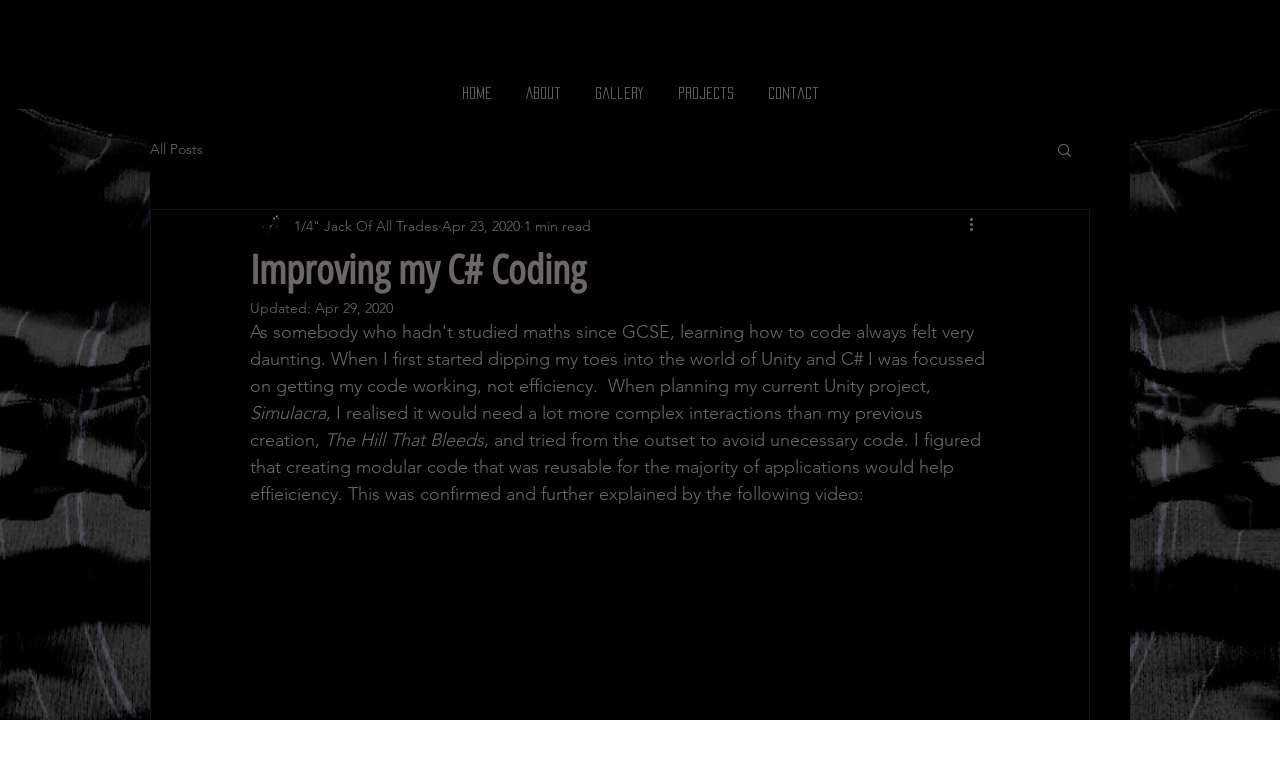

--- FILE ---
content_type: text/html; charset=UTF-8
request_url: https://www.invokeav.tech/post/improving-my-c-coding
body_size: 165273
content:
<!DOCTYPE html>
<html lang="en">
<head>
  
  <!-- SEO Tags -->
  <title>Improving my C# Coding</title>
  <link rel="canonical" href="https://www.invokeav.tech/post/improving-my-c-coding"/>
  <meta property="og:title" content="Improving my C# Coding"/>
  <meta property="og:description" content="As somebody who hadn't studied maths since GCSE, learning how to code always felt very daunting. When I first started dipping my toes into the world of Unity and C# I was focussed on getting my code working, not efficiency.  When planning my current Unity project, Simulacra, I realised it would need a lot more complex interactions than my previous creation, The Hill That Bleeds, and tried from the outset to avoid unecessary code. I figured that creating modular code that was reusable for the maj"/>
  <meta property="og:image" content="https://i.ytimg.com/vi/gx0Lt4tCDE0/maxresdefault.jpg"/>
  <meta property="og:image:width" content="1280"/>
  <meta property="og:image:height" content="720"/>
  <meta property="og:url" content="https://www.invokeav.tech/post/improving-my-c-coding"/>
  <meta property="og:site_name" content="InvokeAV"/>
  <meta property="og:type" content="article"/>
  <script type="application/ld+json">{"@context":"https://schema.org","@type":"BlogPosting","author":{"@type":"Person","name":"1/4&quot; Jack Of All Trades"},"dateModified":"2020-04-29T11:11:37.415Z","datePublished":"2020-04-23T11:33:11.170Z","headline":"Improving my C# Coding","mainEntityOfPage":{"@id":"https://www.invokeav.tech/post/improving-my-c-coding","@type":"itemPage","url":"https://www.invokeav.tech/post/improving-my-c-coding"},"description":"As somebody who hadn't studied maths since GCSE, learning how to code always felt very daunting. When I first started dipping my toes into the world of Unity and C# I was focussed on getting my code working, not efficiency.  When planning my current Unity project, Simulacra, I realised it would need a lot more complex interactions than my previous creation, The Hill That Bleeds, and tried from the outset to avoid unecessary code. I figured that creating modular code that was reusable for the maj","url":"https://www.invokeav.tech/post/improving-my-c-coding","image":{"@type":"ImageObject","url":"https://i.ytimg.com/vi/gx0Lt4tCDE0/maxresdefault.jpg","width":"1280","height":"720"},"publisher":{"@type":"Organization","name":"InvokeAV","url":"https://www.invokeav.tech"}}</script>
  <meta property="article:author" content="1/4&quot; Jack Of All Trades"/>
  <meta property="article:published_time" content="2020-04-23T11:33:11.170Z"/>
  <meta property="article:modified_time" content="2020-04-29T11:11:37.415Z"/>
  <link rel="alternate" href="https://www.invokeav.tech/blog-feed.xml" title="InvokeAV - RSS" type="application/rss+xml"/>
  <meta name="twitter:card" content="summary_large_image"/>
  <meta name="twitter:title" content="Improving my C# Coding"/>
  <meta name="twitter:description" content="As somebody who hadn't studied maths since GCSE, learning how to code always felt very daunting. When I first started dipping my toes into the world of Unity and C# I was focussed on getting my code working, not efficiency.  When planning my current Unity project, Simulacra, I realised it would need a lot more complex interactions than my previous creation, The Hill That Bleeds, and tried from the outset to avoid unecessary code. I figured that creating modular code that was reusable for the maj"/>
  <meta name="twitter:image" content="https://i.ytimg.com/vi/gx0Lt4tCDE0/maxresdefault.jpg"/>

  
  <meta charset='utf-8'>
  <meta name="viewport" content="width=device-width, initial-scale=1" id="wixDesktopViewport" />
  <meta http-equiv="X-UA-Compatible" content="IE=edge">
  <meta name="generator" content="Wix.com Website Builder"/>

  <link rel="icon" sizes="192x192" href="https://static.parastorage.com/client/pfavico.ico" type="image/x-icon"/>
  <link rel="shortcut icon" href="https://static.parastorage.com/client/pfavico.ico" type="image/x-icon"/>
  <link rel="apple-touch-icon" href="https://static.parastorage.com/client/pfavico.ico" type="image/x-icon"/>

  <!-- Safari Pinned Tab Icon -->
  <!-- <link rel="mask-icon" href="https://static.parastorage.com/client/pfavico.ico"> -->

  <!-- Original trials -->
  


  <!-- Segmenter Polyfill -->
  <script>
    if (!window.Intl || !window.Intl.Segmenter) {
      (function() {
        var script = document.createElement('script');
        script.src = 'https://static.parastorage.com/unpkg/@formatjs/intl-segmenter@11.7.10/polyfill.iife.js';
        document.head.appendChild(script);
      })();
    }
  </script>

  <!-- Legacy Polyfills -->
  <script nomodule="" src="https://static.parastorage.com/unpkg/core-js-bundle@3.2.1/minified.js"></script>
  <script nomodule="" src="https://static.parastorage.com/unpkg/focus-within-polyfill@5.0.9/dist/focus-within-polyfill.js"></script>

  <!-- Performance API Polyfills -->
  <script>
  (function () {
    var noop = function noop() {};
    if ("performance" in window === false) {
      window.performance = {};
    }
    window.performance.mark = performance.mark || noop;
    window.performance.measure = performance.measure || noop;
    if ("now" in window.performance === false) {
      var nowOffset = Date.now();
      if (performance.timing && performance.timing.navigationStart) {
        nowOffset = performance.timing.navigationStart;
      }
      window.performance.now = function now() {
        return Date.now() - nowOffset;
      };
    }
  })();
  </script>

  <!-- Globals Definitions -->
  <script>
    (function () {
      var now = Date.now()
      window.initialTimestamps = {
        initialTimestamp: now,
        initialRequestTimestamp: Math.round(performance.timeOrigin ? performance.timeOrigin : now - performance.now())
      }

      window.thunderboltTag = "QA_READY"
      window.thunderboltVersion = "1.16780.0"
    })();
  </script>

  <!-- Essential Viewer Model -->
  <script type="application/json" id="wix-essential-viewer-model">{"fleetConfig":{"fleetName":"thunderbolt-seo-renderer-gradual","type":"Rollout","code":1},"mode":{"qa":false,"enableTestApi":false,"debug":false,"ssrIndicator":false,"ssrOnly":false,"siteAssetsFallback":"enable","versionIndicator":false},"componentsLibrariesTopology":[{"artifactId":"editor-elements","namespace":"wixui","url":"https:\/\/static.parastorage.com\/services\/editor-elements\/1.14848.0"},{"artifactId":"editor-elements","namespace":"dsgnsys","url":"https:\/\/static.parastorage.com\/services\/editor-elements\/1.14848.0"}],"siteFeaturesConfigs":{"sessionManager":{"isRunningInDifferentSiteContext":false}},"language":{"userLanguage":"en"},"siteAssets":{"clientTopology":{"mediaRootUrl":"https:\/\/static.wixstatic.com","staticMediaUrl":"https:\/\/static.wixstatic.com\/media","moduleRepoUrl":"https:\/\/static.parastorage.com\/unpkg","fileRepoUrl":"https:\/\/static.parastorage.com\/services","viewerAppsUrl":"https:\/\/viewer-apps.parastorage.com","viewerAssetsUrl":"https:\/\/viewer-assets.parastorage.com","siteAssetsUrl":"https:\/\/siteassets.parastorage.com","pageJsonServerUrls":["https:\/\/pages.parastorage.com","https:\/\/staticorigin.wixstatic.com","https:\/\/www.invokeav.tech","https:\/\/fallback.wix.com\/wix-html-editor-pages-webapp\/page"],"pathOfTBModulesInFileRepoForFallback":"wix-thunderbolt\/dist\/"}},"siteFeatures":["accessibility","appMonitoring","assetsLoader","businessLogger","captcha","clickHandlerRegistrar","commonConfig","componentsLoader","componentsRegistry","consentPolicy","cyclicTabbing","domSelectors","environmentWixCodeSdk","environment","lightbox","locationWixCodeSdk","mpaNavigation","navigationManager","navigationPhases","ooi","pages","panorama","renderer","reporter","routerFetch","router","scrollRestoration","seoWixCodeSdk","seo","sessionManager","siteMembersWixCodeSdk","siteMembers","siteScrollBlocker","siteWixCodeSdk","speculationRules","ssrCache","stores","structureApi","thunderboltInitializer","tpaCommons","translations","usedPlatformApis","warmupData","windowMessageRegistrar","windowWixCodeSdk","wixCustomElementComponent","wixEmbedsApi","componentsReact","platform"],"site":{"externalBaseUrl":"https:\/\/www.invokeav.tech","isSEO":true},"media":{"staticMediaUrl":"https:\/\/static.wixstatic.com\/media","mediaRootUrl":"https:\/\/static.wixstatic.com\/","staticVideoUrl":"https:\/\/video.wixstatic.com\/"},"requestUrl":"https:\/\/www.invokeav.tech\/post\/improving-my-c-coding","rollout":{"siteAssetsVersionsRollout":false,"isDACRollout":0,"isTBRollout":true},"commonConfig":{"brand":"wix","host":"VIEWER","bsi":"","consentPolicy":{},"consentPolicyHeader":{},"siteRevision":"384","renderingFlow":"NONE","language":"en","locale":"en-gb"},"interactionSampleRatio":0.01,"dynamicModelUrl":"https:\/\/www.invokeav.tech\/_api\/v2\/dynamicmodel","accessTokensUrl":"https:\/\/www.invokeav.tech\/_api\/v1\/access-tokens","isExcludedFromSecurityExperiments":false,"experiments":{"specs.thunderbolt.hardenFetchAndXHR":true,"specs.thunderbolt.securityExperiments":true}}</script>
  <script>window.viewerModel = JSON.parse(document.getElementById('wix-essential-viewer-model').textContent)</script>

  <script>
    window.commonConfig = viewerModel.commonConfig
  </script>

  
  <!-- BEGIN handleAccessTokens bundle -->

  <script data-url="https://static.parastorage.com/services/wix-thunderbolt/dist/handleAccessTokens.inline.4f2f9a53.bundle.min.js">(()=>{"use strict";function e(e){let{context:o,property:r,value:n,enumerable:i=!0}=e,c=e.get,l=e.set;if(!r||void 0===n&&!c&&!l)return new Error("property and value are required");let a=o||globalThis,s=a?.[r],u={};if(void 0!==n)u.value=n;else{if(c){let e=t(c);e&&(u.get=e)}if(l){let e=t(l);e&&(u.set=e)}}let p={...u,enumerable:i||!1,configurable:!1};void 0!==n&&(p.writable=!1);try{Object.defineProperty(a,r,p)}catch(e){return e instanceof TypeError?s:e}return s}function t(e,t){return"function"==typeof e?e:!0===e?.async&&"function"==typeof e.func?t?async function(t){return e.func(t)}:async function(){return e.func()}:"function"==typeof e?.func?e.func:void 0}try{e({property:"strictDefine",value:e})}catch{}try{e({property:"defineStrictObject",value:r})}catch{}try{e({property:"defineStrictMethod",value:n})}catch{}var o=["toString","toLocaleString","valueOf","constructor","prototype"];function r(t){let{context:n,property:c,propertiesToExclude:l=[],skipPrototype:a=!1,hardenPrototypePropertiesToExclude:s=[]}=t;if(!c)return new Error("property is required");let u=(n||globalThis)[c],p={},f=i(n,c);u&&("object"==typeof u||"function"==typeof u)&&Reflect.ownKeys(u).forEach(t=>{if(!l.includes(t)&&!o.includes(t)){let o=i(u,t);if(o&&(o.writable||o.configurable)){let{value:r,get:n,set:i,enumerable:c=!1}=o,l={};void 0!==r?l.value=r:n?l.get=n:i&&(l.set=i);try{let o=e({context:u,property:t,...l,enumerable:c});p[t]=o}catch(e){if(!(e instanceof TypeError))throw e;try{p[t]=o.value||o.get||o.set}catch{}}}}});let d={originalObject:u,originalProperties:p};if(!a&&void 0!==u?.prototype){let e=r({context:u,property:"prototype",propertiesToExclude:s,skipPrototype:!0});e instanceof Error||(d.originalPrototype=e?.originalObject,d.originalPrototypeProperties=e?.originalProperties)}return e({context:n,property:c,value:u,enumerable:f?.enumerable}),d}function n(t,o){let r=(o||globalThis)[t],n=i(o||globalThis,t);return r&&n&&(n.writable||n.configurable)?(Object.freeze(r),e({context:globalThis,property:t,value:r})):r}function i(e,t){if(e&&t)try{return Reflect.getOwnPropertyDescriptor(e,t)}catch{return}}function c(e){if("string"!=typeof e)return e;try{return decodeURIComponent(e).toLowerCase().trim()}catch{return e.toLowerCase().trim()}}function l(e,t){let o="";if("string"==typeof e)o=e.split("=")[0]?.trim()||"";else{if(!e||"string"!=typeof e.name)return!1;o=e.name}return t.has(c(o)||"")}function a(e,t){let o;return o="string"==typeof e?e.split(";").map(e=>e.trim()).filter(e=>e.length>0):e||[],o.filter(e=>!l(e,t))}var s=null;function u(){return null===s&&(s=typeof Document>"u"?void 0:Object.getOwnPropertyDescriptor(Document.prototype,"cookie")),s}function p(t,o){if(!globalThis?.cookieStore)return;let r=globalThis.cookieStore.get.bind(globalThis.cookieStore),n=globalThis.cookieStore.getAll.bind(globalThis.cookieStore),i=globalThis.cookieStore.set.bind(globalThis.cookieStore),c=globalThis.cookieStore.delete.bind(globalThis.cookieStore);return e({context:globalThis.CookieStore.prototype,property:"get",value:async function(e){return l(("string"==typeof e?e:e.name)||"",t)?null:r.call(this,e)},enumerable:!0}),e({context:globalThis.CookieStore.prototype,property:"getAll",value:async function(){return a(await n.apply(this,Array.from(arguments)),t)},enumerable:!0}),e({context:globalThis.CookieStore.prototype,property:"set",value:async function(){let e=Array.from(arguments);if(!l(1===e.length?e[0].name:e[0],t))return i.apply(this,e);o&&console.warn(o)},enumerable:!0}),e({context:globalThis.CookieStore.prototype,property:"delete",value:async function(){let e=Array.from(arguments);if(!l(1===e.length?e[0].name:e[0],t))return c.apply(this,e)},enumerable:!0}),e({context:globalThis.cookieStore,property:"prototype",value:globalThis.CookieStore.prototype,enumerable:!1}),e({context:globalThis,property:"cookieStore",value:globalThis.cookieStore,enumerable:!0}),{get:r,getAll:n,set:i,delete:c}}var f=["TextEncoder","TextDecoder","XMLHttpRequestEventTarget","EventTarget","URL","JSON","Reflect","Object","Array","Map","Set","WeakMap","WeakSet","Promise","Symbol","Error"],d=["addEventListener","removeEventListener","dispatchEvent","encodeURI","encodeURIComponent","decodeURI","decodeURIComponent"];const y=(e,t)=>{try{const o=t?t.get.call(document):document.cookie;return o.split(";").map(e=>e.trim()).filter(t=>t?.startsWith(e))[0]?.split("=")[1]}catch(e){return""}},g=(e="",t="",o="/")=>`${e}=; ${t?`domain=${t};`:""} max-age=0; path=${o}; expires=Thu, 01 Jan 1970 00:00:01 GMT`;function m(){(function(){if("undefined"!=typeof window){const e=performance.getEntriesByType("navigation")[0];return"back_forward"===(e?.type||"")}return!1})()&&function(){const{counter:e}=function(){const e=b("getItem");if(e){const[t,o]=e.split("-"),r=o?parseInt(o,10):0;if(r>=3){const e=t?Number(t):0;if(Date.now()-e>6e4)return{counter:0}}return{counter:r}}return{counter:0}}();e<3?(!function(e=1){b("setItem",`${Date.now()}-${e}`)}(e+1),window.location.reload()):console.error("ATS: Max reload attempts reached")}()}function b(e,t){try{return sessionStorage[e]("reload",t||"")}catch(e){console.error("ATS: Error calling sessionStorage:",e)}}const h="client-session-bind",v="sec-fetch-unsupported",{experiments:w}=window.viewerModel,T=[h,"client-binding",v,"svSession","smSession","server-session-bind","wixSession2","wixSession3"].map(e=>e.toLowerCase()),{cookie:S}=function(t,o){let r=new Set(t);return e({context:document,property:"cookie",set:{func:e=>function(e,t,o,r){let n=u(),i=c(t.split(";")[0]||"")||"";[...o].every(e=>!i.startsWith(e.toLowerCase()))&&n?.set?n.set.call(e,t):r&&console.warn(r)}(document,e,r,o)},get:{func:()=>function(e,t){let o=u();if(!o?.get)throw new Error("Cookie descriptor or getter not available");return a(o.get.call(e),t).join("; ")}(document,r)},enumerable:!0}),{cookieStore:p(r,o),cookie:u()}}(T),k="tbReady",x="security_overrideGlobals",{experiments:E,siteFeaturesConfigs:C,accessTokensUrl:P}=window.viewerModel,R=P,M={},O=(()=>{const e=y(h,S);if(w["specs.thunderbolt.browserCacheReload"]){y(v,S)||e?b("removeItem"):m()}return(()=>{const e=g(h),t=g(h,location.hostname);S.set.call(document,e),S.set.call(document,t)})(),e})();O&&(M["client-binding"]=O);const D=fetch;addEventListener(k,function e(t){const{logger:o}=t.detail;try{window.tb.init({fetch:D,fetchHeaders:M})}catch(e){const t=new Error("TB003");o.meter(`${x}_${t.message}`,{paramsOverrides:{errorType:x,eventString:t.message}}),window?.viewerModel?.mode.debug&&console.error(e)}finally{removeEventListener(k,e)}}),E["specs.thunderbolt.hardenFetchAndXHR"]||(window.fetchDynamicModel=()=>C.sessionManager.isRunningInDifferentSiteContext?Promise.resolve({}):fetch(R,{credentials:"same-origin",headers:M}).then(function(e){if(!e.ok)throw new Error(`[${e.status}]${e.statusText}`);return e.json()}),window.dynamicModelPromise=window.fetchDynamicModel())})();
//# sourceMappingURL=https://static.parastorage.com/services/wix-thunderbolt/dist/handleAccessTokens.inline.4f2f9a53.bundle.min.js.map</script>

<!-- END handleAccessTokens bundle -->

<!-- BEGIN overrideGlobals bundle -->

<script data-url="https://static.parastorage.com/services/wix-thunderbolt/dist/overrideGlobals.inline.ec13bfcf.bundle.min.js">(()=>{"use strict";function e(e){let{context:r,property:o,value:n,enumerable:i=!0}=e,c=e.get,a=e.set;if(!o||void 0===n&&!c&&!a)return new Error("property and value are required");let l=r||globalThis,u=l?.[o],s={};if(void 0!==n)s.value=n;else{if(c){let e=t(c);e&&(s.get=e)}if(a){let e=t(a);e&&(s.set=e)}}let p={...s,enumerable:i||!1,configurable:!1};void 0!==n&&(p.writable=!1);try{Object.defineProperty(l,o,p)}catch(e){return e instanceof TypeError?u:e}return u}function t(e,t){return"function"==typeof e?e:!0===e?.async&&"function"==typeof e.func?t?async function(t){return e.func(t)}:async function(){return e.func()}:"function"==typeof e?.func?e.func:void 0}try{e({property:"strictDefine",value:e})}catch{}try{e({property:"defineStrictObject",value:o})}catch{}try{e({property:"defineStrictMethod",value:n})}catch{}var r=["toString","toLocaleString","valueOf","constructor","prototype"];function o(t){let{context:n,property:c,propertiesToExclude:a=[],skipPrototype:l=!1,hardenPrototypePropertiesToExclude:u=[]}=t;if(!c)return new Error("property is required");let s=(n||globalThis)[c],p={},f=i(n,c);s&&("object"==typeof s||"function"==typeof s)&&Reflect.ownKeys(s).forEach(t=>{if(!a.includes(t)&&!r.includes(t)){let r=i(s,t);if(r&&(r.writable||r.configurable)){let{value:o,get:n,set:i,enumerable:c=!1}=r,a={};void 0!==o?a.value=o:n?a.get=n:i&&(a.set=i);try{let r=e({context:s,property:t,...a,enumerable:c});p[t]=r}catch(e){if(!(e instanceof TypeError))throw e;try{p[t]=r.value||r.get||r.set}catch{}}}}});let d={originalObject:s,originalProperties:p};if(!l&&void 0!==s?.prototype){let e=o({context:s,property:"prototype",propertiesToExclude:u,skipPrototype:!0});e instanceof Error||(d.originalPrototype=e?.originalObject,d.originalPrototypeProperties=e?.originalProperties)}return e({context:n,property:c,value:s,enumerable:f?.enumerable}),d}function n(t,r){let o=(r||globalThis)[t],n=i(r||globalThis,t);return o&&n&&(n.writable||n.configurable)?(Object.freeze(o),e({context:globalThis,property:t,value:o})):o}function i(e,t){if(e&&t)try{return Reflect.getOwnPropertyDescriptor(e,t)}catch{return}}function c(e){if("string"!=typeof e)return e;try{return decodeURIComponent(e).toLowerCase().trim()}catch{return e.toLowerCase().trim()}}function a(e,t){return e instanceof Headers?e.forEach((r,o)=>{l(o,t)||e.delete(o)}):Object.keys(e).forEach(r=>{l(r,t)||delete e[r]}),e}function l(e,t){return!t.has(c(e)||"")}function u(e,t){let r=!0,o=function(e){let t,r;if(globalThis.Request&&e instanceof Request)t=e.url;else{if("function"!=typeof e?.toString)throw new Error("Unsupported type for url");t=e.toString()}try{return new URL(t).pathname}catch{return r=t.replace(/#.+/gi,"").split("?").shift(),r.startsWith("/")?r:`/${r}`}}(e),n=c(o);return n&&t.some(e=>n.includes(e))&&(r=!1),r}function s(t,r,o){let n=fetch,i=XMLHttpRequest,c=new Set(r);function s(){let e=new i,r=e.open,n=e.setRequestHeader;return e.open=function(){let n=Array.from(arguments),i=n[1];if(n.length<2||u(i,t))return r.apply(e,n);throw new Error(o||`Request not allowed for path ${i}`)},e.setRequestHeader=function(t,r){l(decodeURIComponent(t),c)&&n.call(e,t,r)},e}return e({property:"fetch",value:function(){let e=function(e,t){return globalThis.Request&&e[0]instanceof Request&&e[0]?.headers?a(e[0].headers,t):e[1]?.headers&&a(e[1].headers,t),e}(arguments,c);return u(arguments[0],t)?n.apply(globalThis,Array.from(e)):new Promise((e,t)=>{t(new Error(o||`Request not allowed for path ${arguments[0]}`))})},enumerable:!0}),e({property:"XMLHttpRequest",value:s,enumerable:!0}),Object.keys(i).forEach(e=>{s[e]=i[e]}),{fetch:n,XMLHttpRequest:i}}var p=["TextEncoder","TextDecoder","XMLHttpRequestEventTarget","EventTarget","URL","JSON","Reflect","Object","Array","Map","Set","WeakMap","WeakSet","Promise","Symbol","Error"],f=["addEventListener","removeEventListener","dispatchEvent","encodeURI","encodeURIComponent","decodeURI","decodeURIComponent"];const d=function(){let t=globalThis.open,r=document.open;function o(e,r,o){let n="string"!=typeof e,i=t.call(window,e,r,o);return n||e&&function(e){return e.startsWith("//")&&/(?:[a-z0-9](?:[a-z0-9-]{0,61}[a-z0-9])?\.)+[a-z0-9][a-z0-9-]{0,61}[a-z0-9]/g.test(`${location.protocol}:${e}`)&&(e=`${location.protocol}${e}`),!e.startsWith("http")||new URL(e).hostname===location.hostname}(e)?{}:i}return e({property:"open",value:o,context:globalThis,enumerable:!0}),e({property:"open",value:function(e,t,n){return e?o(e,t,n):r.call(document,e||"",t||"",n||"")},context:document,enumerable:!0}),{open:t,documentOpen:r}},y=function(){let t=document.createElement,r=Element.prototype.setAttribute,o=Element.prototype.setAttributeNS;return e({property:"createElement",context:document,value:function(n,i){let a=t.call(document,n,i);if("iframe"===c(n)){e({property:"srcdoc",context:a,get:()=>"",set:()=>{console.warn("`srcdoc` is not allowed in iframe elements.")}});let t=function(e,t){"srcdoc"!==e.toLowerCase()?r.call(a,e,t):console.warn("`srcdoc` attribute is not allowed to be set.")},n=function(e,t,r){"srcdoc"!==t.toLowerCase()?o.call(a,e,t,r):console.warn("`srcdoc` attribute is not allowed to be set.")};a.setAttribute=t,a.setAttributeNS=n}return a},enumerable:!0}),{createElement:t,setAttribute:r,setAttributeNS:o}},m=["client-binding"],b=["/_api/v1/access-tokens","/_api/v2/dynamicmodel","/_api/one-app-session-web/v3/businesses"],h=function(){let t=setTimeout,r=setInterval;return o("setTimeout",0,globalThis),o("setInterval",0,globalThis),{setTimeout:t,setInterval:r};function o(t,r,o){let n=o||globalThis,i=n[t];if(!i||"function"!=typeof i)throw new Error(`Function ${t} not found or is not a function`);e({property:t,value:function(){let e=Array.from(arguments);if("string"!=typeof e[r])return i.apply(n,e);console.warn(`Calling ${t} with a String Argument at index ${r} is not allowed`)},context:o,enumerable:!0})}},v=function(){if(navigator&&"serviceWorker"in navigator){let t=navigator.serviceWorker.register;return e({context:navigator.serviceWorker,property:"register",value:function(){console.log("Service worker registration is not allowed")},enumerable:!0}),{register:t}}return{}};performance.mark("overrideGlobals started");const{isExcludedFromSecurityExperiments:g,experiments:w}=window.viewerModel,E=!g&&w["specs.thunderbolt.securityExperiments"];try{d(),E&&y(),w["specs.thunderbolt.hardenFetchAndXHR"]&&E&&s(b,m),v(),(e=>{let t=[],r=[];r=r.concat(["TextEncoder","TextDecoder"]),e&&(r=r.concat(["XMLHttpRequestEventTarget","EventTarget"])),r=r.concat(["URL","JSON"]),e&&(t=t.concat(["addEventListener","removeEventListener"])),t=t.concat(["encodeURI","encodeURIComponent","decodeURI","decodeURIComponent"]),r=r.concat(["String","Number"]),e&&r.push("Object"),r=r.concat(["Reflect"]),t.forEach(e=>{n(e),["addEventListener","removeEventListener"].includes(e)&&n(e,document)}),r.forEach(e=>{o({property:e})})})(E),E&&h()}catch(e){window?.viewerModel?.mode.debug&&console.error(e);const t=new Error("TB006");window.fedops?.reportError(t,"security_overrideGlobals"),window.Sentry?window.Sentry.captureException(t):globalThis.defineStrictProperty("sentryBuffer",[t],window,!1)}performance.mark("overrideGlobals ended")})();
//# sourceMappingURL=https://static.parastorage.com/services/wix-thunderbolt/dist/overrideGlobals.inline.ec13bfcf.bundle.min.js.map</script>

<!-- END overrideGlobals bundle -->


  
  <script>
    window.commonConfig = viewerModel.commonConfig

	
  </script>

  <!-- Initial CSS -->
  <style data-url="https://static.parastorage.com/services/wix-thunderbolt/dist/main.347af09f.min.css">@keyframes slide-horizontal-new{0%{transform:translateX(100%)}}@keyframes slide-horizontal-old{80%{opacity:1}to{opacity:0;transform:translateX(-100%)}}@keyframes slide-vertical-new{0%{transform:translateY(-100%)}}@keyframes slide-vertical-old{80%{opacity:1}to{opacity:0;transform:translateY(100%)}}@keyframes out-in-new{0%{opacity:0}}@keyframes out-in-old{to{opacity:0}}:root:active-view-transition{view-transition-name:none}::view-transition{pointer-events:none}:root:active-view-transition::view-transition-new(page-group),:root:active-view-transition::view-transition-old(page-group){animation-duration:.6s;cursor:wait;pointer-events:all}:root:active-view-transition-type(SlideHorizontal)::view-transition-old(page-group){animation:slide-horizontal-old .6s cubic-bezier(.83,0,.17,1) forwards;mix-blend-mode:normal}:root:active-view-transition-type(SlideHorizontal)::view-transition-new(page-group){animation:slide-horizontal-new .6s cubic-bezier(.83,0,.17,1) backwards;mix-blend-mode:normal}:root:active-view-transition-type(SlideVertical)::view-transition-old(page-group){animation:slide-vertical-old .6s cubic-bezier(.83,0,.17,1) forwards;mix-blend-mode:normal}:root:active-view-transition-type(SlideVertical)::view-transition-new(page-group){animation:slide-vertical-new .6s cubic-bezier(.83,0,.17,1) backwards;mix-blend-mode:normal}:root:active-view-transition-type(OutIn)::view-transition-old(page-group){animation:out-in-old .35s cubic-bezier(.22,1,.36,1) forwards}:root:active-view-transition-type(OutIn)::view-transition-new(page-group){animation:out-in-new .35s cubic-bezier(.64,0,.78,0) .35s backwards}@media(prefers-reduced-motion:reduce){::view-transition-group(*),::view-transition-new(*),::view-transition-old(*){animation:none!important}}body,html{background:transparent;border:0;margin:0;outline:0;padding:0;vertical-align:baseline}body{--scrollbar-width:0px;font-family:Arial,Helvetica,sans-serif;font-size:10px}body,html{height:100%}body{overflow-x:auto;overflow-y:scroll}body:not(.responsive) #site-root{min-width:var(--site-width);width:100%}body:not([data-js-loaded]) [data-hide-prejs]{visibility:hidden}interact-element{display:contents}#SITE_CONTAINER{position:relative}:root{--one-unit:1vw;--section-max-width:9999px;--spx-stopper-max:9999px;--spx-stopper-min:0px;--browser-zoom:1}@supports(-webkit-appearance:none) and (stroke-color:transparent){:root{--safari-sticky-fix:opacity;--experimental-safari-sticky-fix:translateZ(0)}}@supports(container-type:inline-size){:root{--one-unit:1cqw}}[id^=oldHoverBox-]{mix-blend-mode:plus-lighter;transition:opacity .5s ease,visibility .5s ease}[data-mesh-id$=inlineContent-gridContainer]:has(>[id^=oldHoverBox-]){isolation:isolate}</style>
<style data-url="https://static.parastorage.com/services/wix-thunderbolt/dist/main.renderer.9cb0985f.min.css">a,abbr,acronym,address,applet,b,big,blockquote,button,caption,center,cite,code,dd,del,dfn,div,dl,dt,em,fieldset,font,footer,form,h1,h2,h3,h4,h5,h6,header,i,iframe,img,ins,kbd,label,legend,li,nav,object,ol,p,pre,q,s,samp,section,small,span,strike,strong,sub,sup,table,tbody,td,tfoot,th,thead,title,tr,tt,u,ul,var{background:transparent;border:0;margin:0;outline:0;padding:0;vertical-align:baseline}input,select,textarea{box-sizing:border-box;font-family:Helvetica,Arial,sans-serif}ol,ul{list-style:none}blockquote,q{quotes:none}ins{text-decoration:none}del{text-decoration:line-through}table{border-collapse:collapse;border-spacing:0}a{cursor:pointer;text-decoration:none}.testStyles{overflow-y:hidden}.reset-button{-webkit-appearance:none;background:none;border:0;color:inherit;font:inherit;line-height:normal;outline:0;overflow:visible;padding:0;-webkit-user-select:none;-moz-user-select:none;-ms-user-select:none}:focus{outline:none}body.device-mobile-optimized:not(.disable-site-overflow){overflow-x:hidden;overflow-y:scroll}body.device-mobile-optimized:not(.responsive) #SITE_CONTAINER{margin-left:auto;margin-right:auto;overflow-x:visible;position:relative;width:320px}body.device-mobile-optimized:not(.responsive):not(.blockSiteScrolling) #SITE_CONTAINER{margin-top:0}body.device-mobile-optimized>*{max-width:100%!important}body.device-mobile-optimized #site-root{overflow-x:hidden;overflow-y:hidden}@supports(overflow:clip){body.device-mobile-optimized #site-root{overflow-x:clip;overflow-y:clip}}body.device-mobile-non-optimized #SITE_CONTAINER #site-root{overflow-x:clip;overflow-y:clip}body.device-mobile-non-optimized.fullScreenMode{background-color:#5f6360}body.device-mobile-non-optimized.fullScreenMode #MOBILE_ACTIONS_MENU,body.device-mobile-non-optimized.fullScreenMode #SITE_BACKGROUND,body.device-mobile-non-optimized.fullScreenMode #site-root,body.fullScreenMode #WIX_ADS{visibility:hidden}body.fullScreenMode{overflow-x:hidden!important;overflow-y:hidden!important}body.fullScreenMode.device-mobile-optimized #TINY_MENU{opacity:0;pointer-events:none}body.fullScreenMode-scrollable.device-mobile-optimized{overflow-x:hidden!important;overflow-y:auto!important}body.fullScreenMode-scrollable.device-mobile-optimized #masterPage,body.fullScreenMode-scrollable.device-mobile-optimized #site-root{overflow-x:hidden!important;overflow-y:hidden!important}body.fullScreenMode-scrollable.device-mobile-optimized #SITE_BACKGROUND,body.fullScreenMode-scrollable.device-mobile-optimized #masterPage{height:auto!important}body.fullScreenMode-scrollable.device-mobile-optimized #masterPage.mesh-layout{height:0!important}body.blockSiteScrolling,body.siteScrollingBlocked{position:fixed;width:100%}body.blockSiteScrolling #SITE_CONTAINER{margin-top:calc(var(--blocked-site-scroll-margin-top)*-1)}#site-root{margin:0 auto;min-height:100%;position:relative;top:var(--wix-ads-height)}#site-root img:not([src]){visibility:hidden}#site-root svg img:not([src]){visibility:visible}.auto-generated-link{color:inherit}#SCROLL_TO_BOTTOM,#SCROLL_TO_TOP{height:0}.has-click-trigger{cursor:pointer}.fullScreenOverlay{bottom:0;display:flex;justify-content:center;left:0;overflow-y:hidden;position:fixed;right:0;top:-60px;z-index:1005}.fullScreenOverlay>.fullScreenOverlayContent{bottom:0;left:0;margin:0 auto;overflow:hidden;position:absolute;right:0;top:60px;transform:translateZ(0)}[data-mesh-id$=centeredContent],[data-mesh-id$=form],[data-mesh-id$=inlineContent]{pointer-events:none;position:relative}[data-mesh-id$=-gridWrapper],[data-mesh-id$=-rotated-wrapper]{pointer-events:none}[data-mesh-id$=-gridContainer]>*,[data-mesh-id$=-rotated-wrapper]>*,[data-mesh-id$=inlineContent]>:not([data-mesh-id$=-gridContainer]){pointer-events:auto}.device-mobile-optimized #masterPage.mesh-layout #SOSP_CONTAINER_CUSTOM_ID{grid-area:2/1/3/2;-ms-grid-row:2;position:relative}#masterPage.mesh-layout{-ms-grid-rows:max-content max-content min-content max-content;-ms-grid-columns:100%;align-items:start;display:-ms-grid;display:grid;grid-template-columns:100%;grid-template-rows:max-content max-content min-content max-content;justify-content:stretch}#masterPage.mesh-layout #PAGES_CONTAINER,#masterPage.mesh-layout #SITE_FOOTER-placeholder,#masterPage.mesh-layout #SITE_FOOTER_WRAPPER,#masterPage.mesh-layout #SITE_HEADER-placeholder,#masterPage.mesh-layout #SITE_HEADER_WRAPPER,#masterPage.mesh-layout #SOSP_CONTAINER_CUSTOM_ID[data-state~=mobileView],#masterPage.mesh-layout #soapAfterPagesContainer,#masterPage.mesh-layout #soapBeforePagesContainer{-ms-grid-row-align:start;-ms-grid-column-align:start;-ms-grid-column:1}#masterPage.mesh-layout #SITE_HEADER-placeholder,#masterPage.mesh-layout #SITE_HEADER_WRAPPER{grid-area:1/1/2/2;-ms-grid-row:1}#masterPage.mesh-layout #PAGES_CONTAINER,#masterPage.mesh-layout #soapAfterPagesContainer,#masterPage.mesh-layout #soapBeforePagesContainer{grid-area:3/1/4/2;-ms-grid-row:3}#masterPage.mesh-layout #soapAfterPagesContainer,#masterPage.mesh-layout #soapBeforePagesContainer{width:100%}#masterPage.mesh-layout #PAGES_CONTAINER{align-self:stretch}#masterPage.mesh-layout main#PAGES_CONTAINER{display:block}#masterPage.mesh-layout #SITE_FOOTER-placeholder,#masterPage.mesh-layout #SITE_FOOTER_WRAPPER{grid-area:4/1/5/2;-ms-grid-row:4}#masterPage.mesh-layout #SITE_PAGES,#masterPage.mesh-layout [data-mesh-id=PAGES_CONTAINERcenteredContent],#masterPage.mesh-layout [data-mesh-id=PAGES_CONTAINERinlineContent]{height:100%}#masterPage.mesh-layout.desktop>*{width:100%}#masterPage.mesh-layout #PAGES_CONTAINER,#masterPage.mesh-layout #SITE_FOOTER,#masterPage.mesh-layout #SITE_FOOTER_WRAPPER,#masterPage.mesh-layout #SITE_HEADER,#masterPage.mesh-layout #SITE_HEADER_WRAPPER,#masterPage.mesh-layout #SITE_PAGES,#masterPage.mesh-layout #masterPageinlineContent{position:relative}#masterPage.mesh-layout #SITE_HEADER{grid-area:1/1/2/2}#masterPage.mesh-layout #SITE_FOOTER{grid-area:4/1/5/2}#masterPage.mesh-layout.overflow-x-clip #SITE_FOOTER,#masterPage.mesh-layout.overflow-x-clip #SITE_HEADER{overflow-x:clip}[data-z-counter]{z-index:0}[data-z-counter="0"]{z-index:auto}.wixSiteProperties{-webkit-font-smoothing:antialiased;-moz-osx-font-smoothing:grayscale}:root{--wst-button-color-fill-primary:rgb(var(--color_48));--wst-button-color-border-primary:rgb(var(--color_49));--wst-button-color-text-primary:rgb(var(--color_50));--wst-button-color-fill-primary-hover:rgb(var(--color_51));--wst-button-color-border-primary-hover:rgb(var(--color_52));--wst-button-color-text-primary-hover:rgb(var(--color_53));--wst-button-color-fill-primary-disabled:rgb(var(--color_54));--wst-button-color-border-primary-disabled:rgb(var(--color_55));--wst-button-color-text-primary-disabled:rgb(var(--color_56));--wst-button-color-fill-secondary:rgb(var(--color_57));--wst-button-color-border-secondary:rgb(var(--color_58));--wst-button-color-text-secondary:rgb(var(--color_59));--wst-button-color-fill-secondary-hover:rgb(var(--color_60));--wst-button-color-border-secondary-hover:rgb(var(--color_61));--wst-button-color-text-secondary-hover:rgb(var(--color_62));--wst-button-color-fill-secondary-disabled:rgb(var(--color_63));--wst-button-color-border-secondary-disabled:rgb(var(--color_64));--wst-button-color-text-secondary-disabled:rgb(var(--color_65));--wst-color-fill-base-1:rgb(var(--color_36));--wst-color-fill-base-2:rgb(var(--color_37));--wst-color-fill-base-shade-1:rgb(var(--color_38));--wst-color-fill-base-shade-2:rgb(var(--color_39));--wst-color-fill-base-shade-3:rgb(var(--color_40));--wst-color-fill-accent-1:rgb(var(--color_41));--wst-color-fill-accent-2:rgb(var(--color_42));--wst-color-fill-accent-3:rgb(var(--color_43));--wst-color-fill-accent-4:rgb(var(--color_44));--wst-color-fill-background-primary:rgb(var(--color_11));--wst-color-fill-background-secondary:rgb(var(--color_12));--wst-color-text-primary:rgb(var(--color_15));--wst-color-text-secondary:rgb(var(--color_14));--wst-color-action:rgb(var(--color_18));--wst-color-disabled:rgb(var(--color_39));--wst-color-title:rgb(var(--color_45));--wst-color-subtitle:rgb(var(--color_46));--wst-color-line:rgb(var(--color_47));--wst-font-style-h2:var(--font_2);--wst-font-style-h3:var(--font_3);--wst-font-style-h4:var(--font_4);--wst-font-style-h5:var(--font_5);--wst-font-style-h6:var(--font_6);--wst-font-style-body-large:var(--font_7);--wst-font-style-body-medium:var(--font_8);--wst-font-style-body-small:var(--font_9);--wst-font-style-body-x-small:var(--font_10);--wst-color-custom-1:rgb(var(--color_13));--wst-color-custom-2:rgb(var(--color_16));--wst-color-custom-3:rgb(var(--color_17));--wst-color-custom-4:rgb(var(--color_19));--wst-color-custom-5:rgb(var(--color_20));--wst-color-custom-6:rgb(var(--color_21));--wst-color-custom-7:rgb(var(--color_22));--wst-color-custom-8:rgb(var(--color_23));--wst-color-custom-9:rgb(var(--color_24));--wst-color-custom-10:rgb(var(--color_25));--wst-color-custom-11:rgb(var(--color_26));--wst-color-custom-12:rgb(var(--color_27));--wst-color-custom-13:rgb(var(--color_28));--wst-color-custom-14:rgb(var(--color_29));--wst-color-custom-15:rgb(var(--color_30));--wst-color-custom-16:rgb(var(--color_31));--wst-color-custom-17:rgb(var(--color_32));--wst-color-custom-18:rgb(var(--color_33));--wst-color-custom-19:rgb(var(--color_34));--wst-color-custom-20:rgb(var(--color_35))}.wix-presets-wrapper{display:contents}</style>

  <meta name="format-detection" content="telephone=no">
  <meta name="skype_toolbar" content="skype_toolbar_parser_compatible">
  
  

  

  

  <!-- head performance data start -->
  
  <!-- head performance data end -->
  

    


    
<style data-href="https://static.parastorage.com/services/editor-elements-library/dist/thunderbolt/rb_wixui.thunderbolt[DropDownMenu_OverlineMenuButtonSkin].f738f4af.min.css">._pfxlW{clip-path:inset(50%);height:24px;position:absolute;width:24px}._pfxlW:active,._pfxlW:focus{clip-path:unset;right:0;top:50%;transform:translateY(-50%)}._pfxlW.RG3k61{transform:translateY(-50%) rotate(180deg)}.Gs0oXs,.pr7XQM{box-sizing:border-box;height:100%;overflow:visible;position:relative;width:auto}.Gs0oXs[data-state~=header] a,.Gs0oXs[data-state~=header] div,[data-state~=header].pr7XQM a,[data-state~=header].pr7XQM div{cursor:default!important}.Gs0oXs .rcIF9K,.pr7XQM .rcIF9K{display:inline-block;height:100%;width:100%}.pr7XQM{--display:inline-block;display:var(--display)}.pr7XQM .nzVyrk{padding:0 var(--pad,5px)}.pr7XQM .VCJeT5{border-top:1px solid rgba(var(--brd,var(--color_15,color_15)),var(--alpha-brd,1));cursor:pointer;font:var(--fnt,var(--font_1))}.pr7XQM .xYGmQj{color:rgb(var(--txt,var(--color_15,color_15)));display:inline-block;padding:8px}.pr7XQM[data-listposition=left]{padding-left:0}.pr7XQM[data-listposition=right]{padding-right:0}.pr7XQM[data-state~=drop]{display:block;width:100%}.pr7XQM[data-state~=link]:hover .VCJeT5,.pr7XQM[data-state~=over] .VCJeT5{border-top-color:rgba(var(--brdh,var(--color_15,color_15)),var(--alpha-brdh,1));border-top-width:4px}.pr7XQM[data-state~=link]:hover .xYGmQj,.pr7XQM[data-state~=over] .xYGmQj{color:rgb(var(--txth,var(--color_15,color_15)));display:inline-block;padding-top:5px}.pr7XQM[data-state~=selected] .VCJeT5{border-top-color:rgba(var(--brds,var(--color_15,color_15)),var(--alpha-brds,1));border-top-width:4px}.pr7XQM[data-state~=selected] .xYGmQj{color:rgb(var(--txts,var(--color_15,color_15)));display:inline-block;padding-top:5px}.XRwtpn{overflow-x:hidden}.XRwtpn .SvGGzE{display:flex;flex-direction:column;height:100%;width:100%}.XRwtpn .SvGGzE .ckXV57{flex:1}.XRwtpn .SvGGzE .CkCpUo{height:calc(100% - (var(--menuTotalBordersY, 0px)));overflow:visible;white-space:nowrap;width:calc(100% - (var(--menuTotalBordersX, 0px)))}.XRwtpn .SvGGzE .CkCpUo .L3ZIQx,.XRwtpn .SvGGzE .CkCpUo .u7d_AM{direction:var(--menu-direction);display:inline-block;text-align:var(--menu-align,var(--align))}.XRwtpn .SvGGzE .CkCpUo .DTRNn1{display:block;width:100%}.XRwtpn .O1lweY{direction:var(--submenus-direction);display:block;opacity:1;text-align:var(--submenus-align,var(--align));z-index:99999}.XRwtpn .O1lweY .VtNw6g{display:inherit;overflow:visible;visibility:inherit;white-space:nowrap;width:auto}.XRwtpn .O1lweY.GkAfhB{transition:visibility;transition-delay:.2s;visibility:visible}.XRwtpn .O1lweY .u7d_AM{display:inline-block}.XRwtpn .Ursk0e{display:none}.YXlfNd>nav{bottom:0;left:0;right:0;top:0}.YXlfNd .CkCpUo,.YXlfNd .O1lweY,.YXlfNd>nav{position:absolute}.YXlfNd .O1lweY{background-color:rgba(var(--bgDrop,var(--color_11,color_11)),var(--alpha-bgDrop,1));border-radius:var(--rd,10px);box-shadow:var(--shd,0 1px 4px rgba(0,0,0,.6));margin-top:7px;padding:15px 5px 0 5px;visibility:hidden}.YXlfNd [data-dropmode=dropUp] .O1lweY{margin-bottom:7px;margin-top:0}</style>
<style data-href="https://static.parastorage.com/services/editor-elements-library/dist/thunderbolt/rb_wixui.thunderbolt_bootstrap.a1b00b19.min.css">.cwL6XW{cursor:pointer}.sNF2R0{opacity:0}.hLoBV3{transition:opacity var(--transition-duration) cubic-bezier(.37,0,.63,1)}.Rdf41z,.hLoBV3{opacity:1}.ftlZWo{transition:opacity var(--transition-duration) cubic-bezier(.37,0,.63,1)}.ATGlOr,.ftlZWo{opacity:0}.KQSXD0{transition:opacity var(--transition-duration) cubic-bezier(.64,0,.78,0)}.KQSXD0,.pagQKE{opacity:1}._6zG5H{opacity:0;transition:opacity var(--transition-duration) cubic-bezier(.22,1,.36,1)}.BB49uC{transform:translateX(100%)}.j9xE1V{transition:transform var(--transition-duration) cubic-bezier(.87,0,.13,1)}.ICs7Rs,.j9xE1V{transform:translateX(0)}.DxijZJ{transition:transform var(--transition-duration) cubic-bezier(.87,0,.13,1)}.B5kjYq,.DxijZJ{transform:translateX(-100%)}.cJijIV{transition:transform var(--transition-duration) cubic-bezier(.87,0,.13,1)}.cJijIV,.hOxaWM{transform:translateX(0)}.T9p3fN{transform:translateX(100%);transition:transform var(--transition-duration) cubic-bezier(.87,0,.13,1)}.qDxYJm{transform:translateY(100%)}.aA9V0P{transition:transform var(--transition-duration) cubic-bezier(.87,0,.13,1)}.YPXPAS,.aA9V0P{transform:translateY(0)}.Xf2zsA{transition:transform var(--transition-duration) cubic-bezier(.87,0,.13,1)}.Xf2zsA,.y7Kt7s{transform:translateY(-100%)}.EeUgMu{transition:transform var(--transition-duration) cubic-bezier(.87,0,.13,1)}.EeUgMu,.fdHrtm{transform:translateY(0)}.WIFaG4{transform:translateY(100%);transition:transform var(--transition-duration) cubic-bezier(.87,0,.13,1)}body:not(.responsive) .JsJXaX{overflow-x:clip}:root:active-view-transition .JsJXaX{view-transition-name:page-group}.AnQkDU{display:grid;grid-template-columns:1fr;grid-template-rows:1fr;height:100%}.AnQkDU>div{align-self:stretch!important;grid-area:1/1/2/2;justify-self:stretch!important}.StylableButton2545352419__root{-archetype:box;border:none;box-sizing:border-box;cursor:pointer;display:block;height:100%;min-height:10px;min-width:10px;padding:0;touch-action:manipulation;width:100%}.StylableButton2545352419__root[disabled]{pointer-events:none}.StylableButton2545352419__root:not(:hover):not([disabled]).StylableButton2545352419--hasBackgroundColor{background-color:var(--corvid-background-color)!important}.StylableButton2545352419__root:hover:not([disabled]).StylableButton2545352419--hasHoverBackgroundColor{background-color:var(--corvid-hover-background-color)!important}.StylableButton2545352419__root:not(:hover)[disabled].StylableButton2545352419--hasDisabledBackgroundColor{background-color:var(--corvid-disabled-background-color)!important}.StylableButton2545352419__root:not(:hover):not([disabled]).StylableButton2545352419--hasBorderColor{border-color:var(--corvid-border-color)!important}.StylableButton2545352419__root:hover:not([disabled]).StylableButton2545352419--hasHoverBorderColor{border-color:var(--corvid-hover-border-color)!important}.StylableButton2545352419__root:not(:hover)[disabled].StylableButton2545352419--hasDisabledBorderColor{border-color:var(--corvid-disabled-border-color)!important}.StylableButton2545352419__root.StylableButton2545352419--hasBorderRadius{border-radius:var(--corvid-border-radius)!important}.StylableButton2545352419__root.StylableButton2545352419--hasBorderWidth{border-width:var(--corvid-border-width)!important}.StylableButton2545352419__root:not(:hover):not([disabled]).StylableButton2545352419--hasColor,.StylableButton2545352419__root:not(:hover):not([disabled]).StylableButton2545352419--hasColor .StylableButton2545352419__label{color:var(--corvid-color)!important}.StylableButton2545352419__root:hover:not([disabled]).StylableButton2545352419--hasHoverColor,.StylableButton2545352419__root:hover:not([disabled]).StylableButton2545352419--hasHoverColor .StylableButton2545352419__label{color:var(--corvid-hover-color)!important}.StylableButton2545352419__root:not(:hover)[disabled].StylableButton2545352419--hasDisabledColor,.StylableButton2545352419__root:not(:hover)[disabled].StylableButton2545352419--hasDisabledColor .StylableButton2545352419__label{color:var(--corvid-disabled-color)!important}.StylableButton2545352419__link{-archetype:box;box-sizing:border-box;color:#000;text-decoration:none}.StylableButton2545352419__container{align-items:center;display:flex;flex-basis:auto;flex-direction:row;flex-grow:1;height:100%;justify-content:center;overflow:hidden;transition:all .2s ease,visibility 0s;width:100%}.StylableButton2545352419__label{-archetype:text;-controller-part-type:LayoutChildDisplayDropdown,LayoutFlexChildSpacing(first);max-width:100%;min-width:1.8em;overflow:hidden;text-align:center;text-overflow:ellipsis;transition:inherit;white-space:nowrap}.StylableButton2545352419__root.StylableButton2545352419--isMaxContent .StylableButton2545352419__label{text-overflow:unset}.StylableButton2545352419__root.StylableButton2545352419--isWrapText .StylableButton2545352419__label{min-width:10px;overflow-wrap:break-word;white-space:break-spaces;word-break:break-word}.StylableButton2545352419__icon{-archetype:icon;-controller-part-type:LayoutChildDisplayDropdown,LayoutFlexChildSpacing(last);flex-shrink:0;height:50px;min-width:1px;transition:inherit}.StylableButton2545352419__icon.StylableButton2545352419--override{display:block!important}.StylableButton2545352419__icon svg,.StylableButton2545352419__icon>span{display:flex;height:inherit;width:inherit}.StylableButton2545352419__root:not(:hover):not([disalbed]).StylableButton2545352419--hasIconColor .StylableButton2545352419__icon svg{fill:var(--corvid-icon-color)!important;stroke:var(--corvid-icon-color)!important}.StylableButton2545352419__root:hover:not([disabled]).StylableButton2545352419--hasHoverIconColor .StylableButton2545352419__icon svg{fill:var(--corvid-hover-icon-color)!important;stroke:var(--corvid-hover-icon-color)!important}.StylableButton2545352419__root:not(:hover)[disabled].StylableButton2545352419--hasDisabledIconColor .StylableButton2545352419__icon svg{fill:var(--corvid-disabled-icon-color)!important;stroke:var(--corvid-disabled-icon-color)!important}.aeyn4z{bottom:0;left:0;position:absolute;right:0;top:0}.qQrFOK{cursor:pointer}.VDJedC{-webkit-tap-highlight-color:rgba(0,0,0,0);fill:var(--corvid-fill-color,var(--fill));fill-opacity:var(--fill-opacity);stroke:var(--corvid-stroke-color,var(--stroke));stroke-opacity:var(--stroke-opacity);stroke-width:var(--stroke-width);filter:var(--drop-shadow,none);opacity:var(--opacity);transform:var(--flip)}.VDJedC,.VDJedC svg{bottom:0;left:0;position:absolute;right:0;top:0}.VDJedC svg{height:var(--svg-calculated-height,100%);margin:auto;padding:var(--svg-calculated-padding,0);width:var(--svg-calculated-width,100%)}.VDJedC svg:not([data-type=ugc]){overflow:visible}.l4CAhn *{vector-effect:non-scaling-stroke}.Z_l5lU{-webkit-text-size-adjust:100%;-moz-text-size-adjust:100%;text-size-adjust:100%}ol.font_100,ul.font_100{color:#080808;font-family:"Arial, Helvetica, sans-serif",serif;font-size:10px;font-style:normal;font-variant:normal;font-weight:400;letter-spacing:normal;line-height:normal;margin:0;text-decoration:none}ol.font_100 li,ul.font_100 li{margin-bottom:12px}ol.wix-list-text-align,ul.wix-list-text-align{list-style-position:inside}ol.wix-list-text-align h1,ol.wix-list-text-align h2,ol.wix-list-text-align h3,ol.wix-list-text-align h4,ol.wix-list-text-align h5,ol.wix-list-text-align h6,ol.wix-list-text-align p,ul.wix-list-text-align h1,ul.wix-list-text-align h2,ul.wix-list-text-align h3,ul.wix-list-text-align h4,ul.wix-list-text-align h5,ul.wix-list-text-align h6,ul.wix-list-text-align p{display:inline}.HQSswv{cursor:pointer}.yi6otz{clip:rect(0 0 0 0);border:0;height:1px;margin:-1px;overflow:hidden;padding:0;position:absolute;width:1px}.zQ9jDz [data-attr-richtext-marker=true]{display:block}.zQ9jDz [data-attr-richtext-marker=true] table{border-collapse:collapse;margin:15px 0;width:100%}.zQ9jDz [data-attr-richtext-marker=true] table td{padding:12px;position:relative}.zQ9jDz [data-attr-richtext-marker=true] table td:after{border-bottom:1px solid currentColor;border-left:1px solid currentColor;bottom:0;content:"";left:0;opacity:.2;position:absolute;right:0;top:0}.zQ9jDz [data-attr-richtext-marker=true] table tr td:last-child:after{border-right:1px solid currentColor}.zQ9jDz [data-attr-richtext-marker=true] table tr:first-child td:after{border-top:1px solid currentColor}@supports(-webkit-appearance:none) and (stroke-color:transparent){.qvSjx3>*>:first-child{vertical-align:top}}@supports(-webkit-touch-callout:none){.qvSjx3>*>:first-child{vertical-align:top}}.LkZBpT :is(p,h1,h2,h3,h4,h5,h6,ul,ol,span[data-attr-richtext-marker],blockquote,div) [class$=rich-text__text],.LkZBpT :is(p,h1,h2,h3,h4,h5,h6,ul,ol,span[data-attr-richtext-marker],blockquote,div)[class$=rich-text__text]{color:var(--corvid-color,currentColor)}.LkZBpT :is(p,h1,h2,h3,h4,h5,h6,ul,ol,span[data-attr-richtext-marker],blockquote,div) span[style*=color]{color:var(--corvid-color,currentColor)!important}.Kbom4H{direction:var(--text-direction);min-height:var(--min-height);min-width:var(--min-width)}.Kbom4H .upNqi2{word-wrap:break-word;height:100%;overflow-wrap:break-word;position:relative;width:100%}.Kbom4H .upNqi2 ul{list-style:disc inside}.Kbom4H .upNqi2 li{margin-bottom:12px}.MMl86N blockquote,.MMl86N div,.MMl86N h1,.MMl86N h2,.MMl86N h3,.MMl86N h4,.MMl86N h5,.MMl86N h6,.MMl86N p{letter-spacing:normal;line-height:normal}.gYHZuN{min-height:var(--min-height);min-width:var(--min-width)}.gYHZuN .upNqi2{word-wrap:break-word;height:100%;overflow-wrap:break-word;position:relative;width:100%}.gYHZuN .upNqi2 ol,.gYHZuN .upNqi2 ul{letter-spacing:normal;line-height:normal;margin-inline-start:.5em;padding-inline-start:1.3em}.gYHZuN .upNqi2 ul{list-style-type:disc}.gYHZuN .upNqi2 ol{list-style-type:decimal}.gYHZuN .upNqi2 ol ul,.gYHZuN .upNqi2 ul ul{line-height:normal;list-style-type:circle}.gYHZuN .upNqi2 ol ol ul,.gYHZuN .upNqi2 ol ul ul,.gYHZuN .upNqi2 ul ol ul,.gYHZuN .upNqi2 ul ul ul{line-height:normal;list-style-type:square}.gYHZuN .upNqi2 li{font-style:inherit;font-weight:inherit;letter-spacing:normal;line-height:inherit}.gYHZuN .upNqi2 h1,.gYHZuN .upNqi2 h2,.gYHZuN .upNqi2 h3,.gYHZuN .upNqi2 h4,.gYHZuN .upNqi2 h5,.gYHZuN .upNqi2 h6,.gYHZuN .upNqi2 p{letter-spacing:normal;line-height:normal;margin-block:0;margin:0}.gYHZuN .upNqi2 a{color:inherit}.MMl86N,.ku3DBC{word-wrap:break-word;direction:var(--text-direction);min-height:var(--min-height);min-width:var(--min-width);mix-blend-mode:var(--blendMode,normal);overflow-wrap:break-word;pointer-events:none;text-align:start;text-shadow:var(--textOutline,0 0 transparent),var(--textShadow,0 0 transparent);text-transform:var(--textTransform,"none")}.MMl86N>*,.ku3DBC>*{pointer-events:auto}.MMl86N li,.ku3DBC li{font-style:inherit;font-weight:inherit;letter-spacing:normal;line-height:inherit}.MMl86N ol,.MMl86N ul,.ku3DBC ol,.ku3DBC ul{letter-spacing:normal;line-height:normal;margin-inline-end:0;margin-inline-start:.5em}.MMl86N:not(.Vq6kJx) ol,.MMl86N:not(.Vq6kJx) ul,.ku3DBC:not(.Vq6kJx) ol,.ku3DBC:not(.Vq6kJx) ul{padding-inline-end:0;padding-inline-start:1.3em}.MMl86N ul,.ku3DBC ul{list-style-type:disc}.MMl86N ol,.ku3DBC ol{list-style-type:decimal}.MMl86N ol ul,.MMl86N ul ul,.ku3DBC ol ul,.ku3DBC ul ul{list-style-type:circle}.MMl86N ol ol ul,.MMl86N ol ul ul,.MMl86N ul ol ul,.MMl86N ul ul ul,.ku3DBC ol ol ul,.ku3DBC ol ul ul,.ku3DBC ul ol ul,.ku3DBC ul ul ul{list-style-type:square}.MMl86N blockquote,.MMl86N div,.MMl86N h1,.MMl86N h2,.MMl86N h3,.MMl86N h4,.MMl86N h5,.MMl86N h6,.MMl86N p,.ku3DBC blockquote,.ku3DBC div,.ku3DBC h1,.ku3DBC h2,.ku3DBC h3,.ku3DBC h4,.ku3DBC h5,.ku3DBC h6,.ku3DBC p{margin-block:0;margin:0}.MMl86N a,.ku3DBC a{color:inherit}.Vq6kJx li{margin-inline-end:0;margin-inline-start:1.3em}.Vd6aQZ{overflow:hidden;padding:0;pointer-events:none;white-space:nowrap}.mHZSwn{display:none}.lvxhkV{bottom:0;left:0;position:absolute;right:0;top:0;width:100%}.QJjwEo{transform:translateY(-100%);transition:.2s ease-in}.kdBXfh{transition:.2s}.MP52zt{opacity:0;transition:.2s ease-in}.MP52zt.Bhu9m5{z-index:-1!important}.LVP8Wf{opacity:1;transition:.2s}.VrZrC0{height:auto}.VrZrC0,.cKxVkc{position:relative;width:100%}:host(:not(.device-mobile-optimized)) .vlM3HR,body:not(.device-mobile-optimized) .vlM3HR{margin-left:calc((100% - var(--site-width))/2);width:var(--site-width)}.AT7o0U[data-focuscycled=active]{outline:1px solid transparent}.AT7o0U[data-focuscycled=active]:not(:focus-within){outline:2px solid transparent;transition:outline .01s ease}.AT7o0U .vlM3HR{bottom:0;left:0;position:absolute;right:0;top:0}.Tj01hh,.jhxvbR{display:block;height:100%;width:100%}.jhxvbR img{max-width:var(--wix-img-max-width,100%)}.jhxvbR[data-animate-blur] img{filter:blur(9px);transition:filter .8s ease-in}.jhxvbR[data-animate-blur] img[data-load-done]{filter:none}.WzbAF8{direction:var(--direction)}.WzbAF8 .mpGTIt .O6KwRn{display:var(--item-display);height:var(--item-size);margin-block:var(--item-margin-block);margin-inline:var(--item-margin-inline);width:var(--item-size)}.WzbAF8 .mpGTIt .O6KwRn:last-child{margin-block:0;margin-inline:0}.WzbAF8 .mpGTIt .O6KwRn .oRtuWN{display:block}.WzbAF8 .mpGTIt .O6KwRn .oRtuWN .YaS0jR{height:var(--item-size);width:var(--item-size)}.WzbAF8 .mpGTIt{height:100%;position:absolute;white-space:nowrap;width:100%}:host(.device-mobile-optimized) .WzbAF8 .mpGTIt,body.device-mobile-optimized .WzbAF8 .mpGTIt{white-space:normal}.big2ZD{display:grid;grid-template-columns:1fr;grid-template-rows:1fr;height:calc(100% - var(--wix-ads-height));left:0;margin-top:var(--wix-ads-height);position:fixed;top:0;width:100%}.SHHiV9,.big2ZD{pointer-events:none;z-index:var(--pinned-layer-in-container,var(--above-all-in-container))}</style>
<style data-href="https://static.parastorage.com/services/editor-elements-library/dist/thunderbolt/rb_wixui.thunderbolt[HeaderContainer_DefaultWithFillLayers].56160e40.min.css">.TMFrcJ{bottom:0;left:0;position:absolute;right:0;top:0;width:100%}.dkyyRB{transform:translateY(-100%);transition:.2s ease-in}.L01Zxk{transition:.2s}.bFRsbd{opacity:0;transition:.2s ease-in}.bFRsbd.CwYhEy{z-index:-1!important}.u_eaP3{opacity:1;transition:.2s}.kn76TK{height:auto}.YTbrNX,.kn76TK{position:relative;width:100%}:host(:not(.device-mobile-optimized)) .EwS2PT,body:not(.device-mobile-optimized) .EwS2PT{margin-left:calc((100% - var(--site-width))/2);width:var(--site-width)}.x4zVYf[data-focuscycled=active]{outline:1px solid transparent}.x4zVYf[data-focuscycled=active]:not(:focus-within){outline:2px solid transparent;transition:outline .01s ease}.x4zVYf .TMFrcJ{background-color:transparent;border-bottom:var(--brwb,0) solid var(--screenwidth-corvid-border-color,rgba(var(--brd,var(--color_15,color_15)),var(--alpha-brd,1)));border-radius:var(--rd,0);border-top:var(--brwt,0) solid var(--screenwidth-corvid-border-color,rgba(var(--brd,var(--color_15,color_15)),var(--alpha-brd,1)));bottom:0;box-shadow:var(--shd,0 0 5px rgba(0,0,0,.5));left:0;overflow:hidden;position:absolute;right:0;top:0;transition:all .3s ease}.x4zVYf .zxR1mn.TMFrcJ{background-color:rgba(var(--bg-scrl,0,0,0),var(--alpha-bg-scrl,0));border-bottom:var(--brwb-scrl,var(--brwb,0)) solid var(--screenwidth-corvid-border-color,rgba(var(--brd-scrl,var(--brd,color_15)),var(--alpha-brd-scrl,1)));border-radius:var(--rd-scrl,var(--rd,0));border-top:var(--brwt-scrl,var(--brwt,0)) solid var(--screenwidth-corvid-border-color,rgba(var(--brd-scrl,var(--brd,color_15)),var(--alpha-brd-scrl,1)));box-shadow:var(--shd-scrl,var(--shd,0 0 5px rgba(0,0,0,.5)))}.x4zVYf .mTQGgy{box-sizing:border-box;height:100%;transition:all .3s ease}.x4zVYf .zxR1mn>.mTQGgy{opacity:var(--alpha-bg,1)}.x4zVYf .QijXjn{background-color:var(--screenwidth-corvid-background-color,transparent);height:100%;position:relative;transition:all .3s ease}.x4zVYf .zxR1mn>.QijXjn{opacity:var(--alpha-bg,1)}.Tj01hh,.jhxvbR{display:block;height:100%;width:100%}.jhxvbR img{max-width:var(--wix-img-max-width,100%)}.jhxvbR[data-animate-blur] img{filter:blur(9px);transition:filter .8s ease-in}.jhxvbR[data-animate-blur] img[data-load-done]{filter:none}.MW5IWV{height:100%;left:0;-webkit-mask-image:var(--mask-image,none);mask-image:var(--mask-image,none);-webkit-mask-position:var(--mask-position,0);mask-position:var(--mask-position,0);-webkit-mask-repeat:var(--mask-repeat,no-repeat);mask-repeat:var(--mask-repeat,no-repeat);-webkit-mask-size:var(--mask-size,100%);mask-size:var(--mask-size,100%);overflow:hidden;pointer-events:var(--fill-layer-background-media-pointer-events);position:absolute;top:0;width:100%}.MW5IWV.N3eg0s{clip:rect(0,auto,auto,0)}.MW5IWV .Kv1aVt{height:100%;position:absolute;top:0;width:100%}.MW5IWV .dLPlxY{height:var(--fill-layer-image-height,100%);opacity:var(--fill-layer-image-opacity)}.MW5IWV .dLPlxY img{height:100%;width:100%}@supports(-webkit-hyphens:none){.MW5IWV.N3eg0s{clip:auto;-webkit-clip-path:inset(0)}}.VgO9Yg{height:100%}.LWbAav{background-color:var(--bg-overlay-color);background-image:var(--bg-gradient);transition:var(--inherit-transition)}.K_YxMd,.yK6aSC{opacity:var(--fill-layer-video-opacity)}.NGjcJN{bottom:var(--media-padding-bottom);height:var(--media-padding-height);position:absolute;top:var(--media-padding-top);width:100%}.mNGsUM{transform:scale(var(--scale,1));transition:var(--transform-duration,transform 0s)}.K_YxMd{height:100%;position:relative;width:100%}wix-media-canvas{display:block;height:100%}.I8xA4L{opacity:var(--fill-layer-video-opacity,var(--fill-layer-image-opacity,1))}.I8xA4L .K_YxMd,.I8xA4L .dLPlxY,.I8xA4L .yK6aSC{opacity:1}.bX9O_S{clip-path:var(--fill-layer-clip)}.Z_wCwr,.bX9O_S{position:absolute;top:0}.Jxk_UL img,.Z_wCwr,.bX9O_S{height:100%;width:100%}.K8MSra{opacity:0}.K8MSra,.YTb3b4{position:absolute;top:0}.YTb3b4{height:0;left:0;overflow:hidden;width:0}.SUz0WK{left:0;pointer-events:var(--fill-layer-background-media-pointer-events);position:var(--fill-layer-background-media-position)}.FNxOn5,.SUz0WK,.m4khSP{height:100%;top:0;width:100%}.FNxOn5{position:absolute}.m4khSP{background-color:var(--fill-layer-background-overlay-color);opacity:var(--fill-layer-background-overlay-blend-opacity-fallback,1);position:var(--fill-layer-background-overlay-position);transform:var(--fill-layer-background-overlay-transform)}@supports(mix-blend-mode:overlay){.m4khSP{mix-blend-mode:var(--fill-layer-background-overlay-blend-mode);opacity:var(--fill-layer-background-overlay-blend-opacity,1)}}</style>
<style data-href="https://static.parastorage.com/services/editor-elements-library/dist/thunderbolt/rb_wixui.thunderbolt[FooterContainer_DefaultWithFillLayers].56160e40.min.css">.TMFrcJ{bottom:0;left:0;position:absolute;right:0;top:0;width:100%}.dkyyRB{transform:translateY(-100%);transition:.2s ease-in}.L01Zxk{transition:.2s}.bFRsbd{opacity:0;transition:.2s ease-in}.bFRsbd.CwYhEy{z-index:-1!important}.u_eaP3{opacity:1;transition:.2s}.kn76TK{height:auto}.YTbrNX,.kn76TK{position:relative;width:100%}:host(:not(.device-mobile-optimized)) .EwS2PT,body:not(.device-mobile-optimized) .EwS2PT{margin-left:calc((100% - var(--site-width))/2);width:var(--site-width)}.x4zVYf[data-focuscycled=active]{outline:1px solid transparent}.x4zVYf[data-focuscycled=active]:not(:focus-within){outline:2px solid transparent;transition:outline .01s ease}.x4zVYf .TMFrcJ{background-color:transparent;border-bottom:var(--brwb,0) solid var(--screenwidth-corvid-border-color,rgba(var(--brd,var(--color_15,color_15)),var(--alpha-brd,1)));border-radius:var(--rd,0);border-top:var(--brwt,0) solid var(--screenwidth-corvid-border-color,rgba(var(--brd,var(--color_15,color_15)),var(--alpha-brd,1)));bottom:0;box-shadow:var(--shd,0 0 5px rgba(0,0,0,.5));left:0;overflow:hidden;position:absolute;right:0;top:0;transition:all .3s ease}.x4zVYf .zxR1mn.TMFrcJ{background-color:rgba(var(--bg-scrl,0,0,0),var(--alpha-bg-scrl,0));border-bottom:var(--brwb-scrl,var(--brwb,0)) solid var(--screenwidth-corvid-border-color,rgba(var(--brd-scrl,var(--brd,color_15)),var(--alpha-brd-scrl,1)));border-radius:var(--rd-scrl,var(--rd,0));border-top:var(--brwt-scrl,var(--brwt,0)) solid var(--screenwidth-corvid-border-color,rgba(var(--brd-scrl,var(--brd,color_15)),var(--alpha-brd-scrl,1)));box-shadow:var(--shd-scrl,var(--shd,0 0 5px rgba(0,0,0,.5)))}.x4zVYf .mTQGgy{box-sizing:border-box;height:100%;transition:all .3s ease}.x4zVYf .zxR1mn>.mTQGgy{opacity:var(--alpha-bg,1)}.x4zVYf .QijXjn{background-color:var(--screenwidth-corvid-background-color,transparent);height:100%;position:relative;transition:all .3s ease}.x4zVYf .zxR1mn>.QijXjn{opacity:var(--alpha-bg,1)}.Tj01hh,.jhxvbR{display:block;height:100%;width:100%}.jhxvbR img{max-width:var(--wix-img-max-width,100%)}.jhxvbR[data-animate-blur] img{filter:blur(9px);transition:filter .8s ease-in}.jhxvbR[data-animate-blur] img[data-load-done]{filter:none}.MW5IWV{height:100%;left:0;-webkit-mask-image:var(--mask-image,none);mask-image:var(--mask-image,none);-webkit-mask-position:var(--mask-position,0);mask-position:var(--mask-position,0);-webkit-mask-repeat:var(--mask-repeat,no-repeat);mask-repeat:var(--mask-repeat,no-repeat);-webkit-mask-size:var(--mask-size,100%);mask-size:var(--mask-size,100%);overflow:hidden;pointer-events:var(--fill-layer-background-media-pointer-events);position:absolute;top:0;width:100%}.MW5IWV.N3eg0s{clip:rect(0,auto,auto,0)}.MW5IWV .Kv1aVt{height:100%;position:absolute;top:0;width:100%}.MW5IWV .dLPlxY{height:var(--fill-layer-image-height,100%);opacity:var(--fill-layer-image-opacity)}.MW5IWV .dLPlxY img{height:100%;width:100%}@supports(-webkit-hyphens:none){.MW5IWV.N3eg0s{clip:auto;-webkit-clip-path:inset(0)}}.VgO9Yg{height:100%}.LWbAav{background-color:var(--bg-overlay-color);background-image:var(--bg-gradient);transition:var(--inherit-transition)}.K_YxMd,.yK6aSC{opacity:var(--fill-layer-video-opacity)}.NGjcJN{bottom:var(--media-padding-bottom);height:var(--media-padding-height);position:absolute;top:var(--media-padding-top);width:100%}.mNGsUM{transform:scale(var(--scale,1));transition:var(--transform-duration,transform 0s)}.K_YxMd{height:100%;position:relative;width:100%}wix-media-canvas{display:block;height:100%}.I8xA4L{opacity:var(--fill-layer-video-opacity,var(--fill-layer-image-opacity,1))}.I8xA4L .K_YxMd,.I8xA4L .dLPlxY,.I8xA4L .yK6aSC{opacity:1}.bX9O_S{clip-path:var(--fill-layer-clip)}.Z_wCwr,.bX9O_S{position:absolute;top:0}.Jxk_UL img,.Z_wCwr,.bX9O_S{height:100%;width:100%}.K8MSra{opacity:0}.K8MSra,.YTb3b4{position:absolute;top:0}.YTb3b4{height:0;left:0;overflow:hidden;width:0}.SUz0WK{left:0;pointer-events:var(--fill-layer-background-media-pointer-events);position:var(--fill-layer-background-media-position)}.FNxOn5,.SUz0WK,.m4khSP{height:100%;top:0;width:100%}.FNxOn5{position:absolute}.m4khSP{background-color:var(--fill-layer-background-overlay-color);opacity:var(--fill-layer-background-overlay-blend-opacity-fallback,1);position:var(--fill-layer-background-overlay-position);transform:var(--fill-layer-background-overlay-transform)}@supports(mix-blend-mode:overlay){.m4khSP{mix-blend-mode:var(--fill-layer-background-overlay-blend-mode);opacity:var(--fill-layer-background-overlay-blend-opacity,1)}}</style>
<style data-href="https://static.parastorage.com/services/editor-elements-library/dist/thunderbolt/rb_wixui.thunderbolt[SkipToContentButton].39deac6a.min.css">.LHrbPP{background:#fff;border-radius:24px;color:#116dff;cursor:pointer;font-family:Helvetica,Arial,メイリオ,meiryo,ヒラギノ角ゴ pro w3,hiragino kaku gothic pro,sans-serif;font-size:14px;height:0;left:50%;margin-left:-94px;opacity:0;padding:0 24px 0 24px;pointer-events:none;position:absolute;top:60px;width:0;z-index:9999}.LHrbPP:focus{border:2px solid;height:40px;opacity:1;pointer-events:auto;width:auto}</style>
<style data-href="https://static.parastorage.com/services/editor-elements-library/dist/thunderbolt/rb_wixui.thunderbolt_bootstrap-classic.72e6a2a3.min.css">.PlZyDq{touch-action:manipulation}.uDW_Qe{align-items:center;box-sizing:border-box;display:flex;justify-content:var(--label-align);min-width:100%;text-align:initial;width:-moz-max-content;width:max-content}.uDW_Qe:before{max-width:var(--margin-start,0)}.uDW_Qe:after,.uDW_Qe:before{align-self:stretch;content:"";flex-grow:1}.uDW_Qe:after{max-width:var(--margin-end,0)}.FubTgk{height:100%}.FubTgk .uDW_Qe{border-radius:var(--corvid-border-radius,var(--rd,0));bottom:0;box-shadow:var(--shd,0 1px 4px rgba(0,0,0,.6));left:0;position:absolute;right:0;top:0;transition:var(--trans1,border-color .4s ease 0s,background-color .4s ease 0s)}.FubTgk .uDW_Qe:link,.FubTgk .uDW_Qe:visited{border-color:transparent}.FubTgk .l7_2fn{color:var(--corvid-color,rgb(var(--txt,var(--color_15,color_15))));font:var(--fnt,var(--font_5));margin:0;position:relative;transition:var(--trans2,color .4s ease 0s);white-space:nowrap}.FubTgk[aria-disabled=false] .uDW_Qe{background-color:var(--corvid-background-color,rgba(var(--bg,var(--color_17,color_17)),var(--alpha-bg,1)));border:solid var(--corvid-border-color,rgba(var(--brd,var(--color_15,color_15)),var(--alpha-brd,1))) var(--corvid-border-width,var(--brw,0));cursor:pointer!important}:host(.device-mobile-optimized) .FubTgk[aria-disabled=false]:active .uDW_Qe,body.device-mobile-optimized .FubTgk[aria-disabled=false]:active .uDW_Qe{background-color:var(--corvid-hover-background-color,rgba(var(--bgh,var(--color_18,color_18)),var(--alpha-bgh,1)));border-color:var(--corvid-hover-border-color,rgba(var(--brdh,var(--color_15,color_15)),var(--alpha-brdh,1)))}:host(.device-mobile-optimized) .FubTgk[aria-disabled=false]:active .l7_2fn,body.device-mobile-optimized .FubTgk[aria-disabled=false]:active .l7_2fn{color:var(--corvid-hover-color,rgb(var(--txth,var(--color_15,color_15))))}:host(:not(.device-mobile-optimized)) .FubTgk[aria-disabled=false]:hover .uDW_Qe,body:not(.device-mobile-optimized) .FubTgk[aria-disabled=false]:hover .uDW_Qe{background-color:var(--corvid-hover-background-color,rgba(var(--bgh,var(--color_18,color_18)),var(--alpha-bgh,1)));border-color:var(--corvid-hover-border-color,rgba(var(--brdh,var(--color_15,color_15)),var(--alpha-brdh,1)))}:host(:not(.device-mobile-optimized)) .FubTgk[aria-disabled=false]:hover .l7_2fn,body:not(.device-mobile-optimized) .FubTgk[aria-disabled=false]:hover .l7_2fn{color:var(--corvid-hover-color,rgb(var(--txth,var(--color_15,color_15))))}.FubTgk[aria-disabled=true] .uDW_Qe{background-color:var(--corvid-disabled-background-color,rgba(var(--bgd,204,204,204),var(--alpha-bgd,1)));border-color:var(--corvid-disabled-border-color,rgba(var(--brdd,204,204,204),var(--alpha-brdd,1)));border-style:solid;border-width:var(--corvid-border-width,var(--brw,0))}.FubTgk[aria-disabled=true] .l7_2fn{color:var(--corvid-disabled-color,rgb(var(--txtd,255,255,255)))}.uUxqWY{align-items:center;box-sizing:border-box;display:flex;justify-content:var(--label-align);min-width:100%;text-align:initial;width:-moz-max-content;width:max-content}.uUxqWY:before{max-width:var(--margin-start,0)}.uUxqWY:after,.uUxqWY:before{align-self:stretch;content:"";flex-grow:1}.uUxqWY:after{max-width:var(--margin-end,0)}.Vq4wYb[aria-disabled=false] .uUxqWY{cursor:pointer}:host(.device-mobile-optimized) .Vq4wYb[aria-disabled=false]:active .wJVzSK,body.device-mobile-optimized .Vq4wYb[aria-disabled=false]:active .wJVzSK{color:var(--corvid-hover-color,rgb(var(--txth,var(--color_15,color_15))));transition:var(--trans,color .4s ease 0s)}:host(:not(.device-mobile-optimized)) .Vq4wYb[aria-disabled=false]:hover .wJVzSK,body:not(.device-mobile-optimized) .Vq4wYb[aria-disabled=false]:hover .wJVzSK{color:var(--corvid-hover-color,rgb(var(--txth,var(--color_15,color_15))));transition:var(--trans,color .4s ease 0s)}.Vq4wYb .uUxqWY{bottom:0;left:0;position:absolute;right:0;top:0}.Vq4wYb .wJVzSK{color:var(--corvid-color,rgb(var(--txt,var(--color_15,color_15))));font:var(--fnt,var(--font_5));transition:var(--trans,color .4s ease 0s);white-space:nowrap}.Vq4wYb[aria-disabled=true] .wJVzSK{color:var(--corvid-disabled-color,rgb(var(--txtd,255,255,255)))}:host(:not(.device-mobile-optimized)) .CohWsy,body:not(.device-mobile-optimized) .CohWsy{display:flex}:host(:not(.device-mobile-optimized)) .V5AUxf,body:not(.device-mobile-optimized) .V5AUxf{-moz-column-gap:var(--margin);column-gap:var(--margin);direction:var(--direction);display:flex;margin:0 auto;position:relative;width:calc(100% - var(--padding)*2)}:host(:not(.device-mobile-optimized)) .V5AUxf>*,body:not(.device-mobile-optimized) .V5AUxf>*{direction:ltr;flex:var(--column-flex) 1 0%;left:0;margin-bottom:var(--padding);margin-top:var(--padding);min-width:0;position:relative;top:0}:host(.device-mobile-optimized) .V5AUxf,body.device-mobile-optimized .V5AUxf{display:block;padding-bottom:var(--padding-y);padding-left:var(--padding-x,0);padding-right:var(--padding-x,0);padding-top:var(--padding-y);position:relative}:host(.device-mobile-optimized) .V5AUxf>*,body.device-mobile-optimized .V5AUxf>*{margin-bottom:var(--margin);position:relative}:host(.device-mobile-optimized) .V5AUxf>:first-child,body.device-mobile-optimized .V5AUxf>:first-child{margin-top:var(--firstChildMarginTop,0)}:host(.device-mobile-optimized) .V5AUxf>:last-child,body.device-mobile-optimized .V5AUxf>:last-child{margin-bottom:var(--lastChildMarginBottom)}.LIhNy3{backface-visibility:hidden}.jhxvbR,.mtrorN{display:block;height:100%;width:100%}.jhxvbR img{max-width:var(--wix-img-max-width,100%)}.jhxvbR[data-animate-blur] img{filter:blur(9px);transition:filter .8s ease-in}.jhxvbR[data-animate-blur] img[data-load-done]{filter:none}.if7Vw2{height:100%;left:0;-webkit-mask-image:var(--mask-image,none);mask-image:var(--mask-image,none);-webkit-mask-position:var(--mask-position,0);mask-position:var(--mask-position,0);-webkit-mask-repeat:var(--mask-repeat,no-repeat);mask-repeat:var(--mask-repeat,no-repeat);-webkit-mask-size:var(--mask-size,100%);mask-size:var(--mask-size,100%);overflow:hidden;pointer-events:var(--fill-layer-background-media-pointer-events);position:absolute;top:0;width:100%}.if7Vw2.f0uTJH{clip:rect(0,auto,auto,0)}.if7Vw2 .i1tH8h{height:100%;position:absolute;top:0;width:100%}.if7Vw2 .DXi4PB{height:var(--fill-layer-image-height,100%);opacity:var(--fill-layer-image-opacity)}.if7Vw2 .DXi4PB img{height:100%;width:100%}@supports(-webkit-hyphens:none){.if7Vw2.f0uTJH{clip:auto;-webkit-clip-path:inset(0)}}.wG8dni{height:100%}.tcElKx{background-color:var(--bg-overlay-color);background-image:var(--bg-gradient);transition:var(--inherit-transition)}.ImALHf,.Ybjs9b{opacity:var(--fill-layer-video-opacity)}.UWmm3w{bottom:var(--media-padding-bottom);height:var(--media-padding-height);position:absolute;top:var(--media-padding-top);width:100%}.Yjj1af{transform:scale(var(--scale,1));transition:var(--transform-duration,transform 0s)}.ImALHf{height:100%;position:relative;width:100%}.KCM6zk{opacity:var(--fill-layer-video-opacity,var(--fill-layer-image-opacity,1))}.KCM6zk .DXi4PB,.KCM6zk .ImALHf,.KCM6zk .Ybjs9b{opacity:1}._uqPqy{clip-path:var(--fill-layer-clip)}._uqPqy,.eKyYhK{position:absolute;top:0}._uqPqy,.eKyYhK,.x0mqQS img{height:100%;width:100%}.pnCr6P{opacity:0}.blf7sp,.pnCr6P{position:absolute;top:0}.blf7sp{height:0;left:0;overflow:hidden;width:0}.rWP3Gv{left:0;pointer-events:var(--fill-layer-background-media-pointer-events);position:var(--fill-layer-background-media-position)}.Tr4n3d,.rWP3Gv,.wRqk6s{height:100%;top:0;width:100%}.wRqk6s{position:absolute}.Tr4n3d{background-color:var(--fill-layer-background-overlay-color);opacity:var(--fill-layer-background-overlay-blend-opacity-fallback,1);position:var(--fill-layer-background-overlay-position);transform:var(--fill-layer-background-overlay-transform)}@supports(mix-blend-mode:overlay){.Tr4n3d{mix-blend-mode:var(--fill-layer-background-overlay-blend-mode);opacity:var(--fill-layer-background-overlay-blend-opacity,1)}}.VXAmO2{--divider-pin-height__:min(1,calc(var(--divider-layers-pin-factor__) + 1));--divider-pin-layer-height__:var( --divider-layers-pin-factor__ );--divider-pin-border__:min(1,calc(var(--divider-layers-pin-factor__) / -1 + 1));height:calc(var(--divider-height__) + var(--divider-pin-height__)*var(--divider-layers-size__)*var(--divider-layers-y__))}.VXAmO2,.VXAmO2 .dy3w_9{left:0;position:absolute;width:100%}.VXAmO2 .dy3w_9{--divider-layer-i__:var(--divider-layer-i,0);background-position:left calc(50% + var(--divider-offset-x__) + var(--divider-layers-x__)*var(--divider-layer-i__)) bottom;background-repeat:repeat-x;border-bottom-style:solid;border-bottom-width:calc(var(--divider-pin-border__)*var(--divider-layer-i__)*var(--divider-layers-y__));height:calc(var(--divider-height__) + var(--divider-pin-layer-height__)*var(--divider-layer-i__)*var(--divider-layers-y__));opacity:calc(1 - var(--divider-layer-i__)/(var(--divider-layer-i__) + 1))}.UORcXs{--divider-height__:var(--divider-top-height,auto);--divider-offset-x__:var(--divider-top-offset-x,0px);--divider-layers-size__:var(--divider-top-layers-size,0);--divider-layers-y__:var(--divider-top-layers-y,0px);--divider-layers-x__:var(--divider-top-layers-x,0px);--divider-layers-pin-factor__:var(--divider-top-layers-pin-factor,0);border-top:var(--divider-top-padding,0) solid var(--divider-top-color,currentColor);opacity:var(--divider-top-opacity,1);top:0;transform:var(--divider-top-flip,scaleY(-1))}.UORcXs .dy3w_9{background-image:var(--divider-top-image,none);background-size:var(--divider-top-size,contain);border-color:var(--divider-top-color,currentColor);bottom:0;filter:var(--divider-top-filter,none)}.UORcXs .dy3w_9[data-divider-layer="1"]{display:var(--divider-top-layer-1-display,block)}.UORcXs .dy3w_9[data-divider-layer="2"]{display:var(--divider-top-layer-2-display,block)}.UORcXs .dy3w_9[data-divider-layer="3"]{display:var(--divider-top-layer-3-display,block)}.Io4VUz{--divider-height__:var(--divider-bottom-height,auto);--divider-offset-x__:var(--divider-bottom-offset-x,0px);--divider-layers-size__:var(--divider-bottom-layers-size,0);--divider-layers-y__:var(--divider-bottom-layers-y,0px);--divider-layers-x__:var(--divider-bottom-layers-x,0px);--divider-layers-pin-factor__:var(--divider-bottom-layers-pin-factor,0);border-bottom:var(--divider-bottom-padding,0) solid var(--divider-bottom-color,currentColor);bottom:0;opacity:var(--divider-bottom-opacity,1);transform:var(--divider-bottom-flip,none)}.Io4VUz .dy3w_9{background-image:var(--divider-bottom-image,none);background-size:var(--divider-bottom-size,contain);border-color:var(--divider-bottom-color,currentColor);bottom:0;filter:var(--divider-bottom-filter,none)}.Io4VUz .dy3w_9[data-divider-layer="1"]{display:var(--divider-bottom-layer-1-display,block)}.Io4VUz .dy3w_9[data-divider-layer="2"]{display:var(--divider-bottom-layer-2-display,block)}.Io4VUz .dy3w_9[data-divider-layer="3"]{display:var(--divider-bottom-layer-3-display,block)}.YzqVVZ{overflow:visible;position:relative}.mwF7X1{backface-visibility:hidden}.YGilLk{cursor:pointer}.Tj01hh{display:block}.MW5IWV,.Tj01hh{height:100%;width:100%}.MW5IWV{left:0;-webkit-mask-image:var(--mask-image,none);mask-image:var(--mask-image,none);-webkit-mask-position:var(--mask-position,0);mask-position:var(--mask-position,0);-webkit-mask-repeat:var(--mask-repeat,no-repeat);mask-repeat:var(--mask-repeat,no-repeat);-webkit-mask-size:var(--mask-size,100%);mask-size:var(--mask-size,100%);overflow:hidden;pointer-events:var(--fill-layer-background-media-pointer-events);position:absolute;top:0}.MW5IWV.N3eg0s{clip:rect(0,auto,auto,0)}.MW5IWV .Kv1aVt{height:100%;position:absolute;top:0;width:100%}.MW5IWV .dLPlxY{height:var(--fill-layer-image-height,100%);opacity:var(--fill-layer-image-opacity)}.MW5IWV .dLPlxY img{height:100%;width:100%}@supports(-webkit-hyphens:none){.MW5IWV.N3eg0s{clip:auto;-webkit-clip-path:inset(0)}}.VgO9Yg{height:100%}.LWbAav{background-color:var(--bg-overlay-color);background-image:var(--bg-gradient);transition:var(--inherit-transition)}.K_YxMd,.yK6aSC{opacity:var(--fill-layer-video-opacity)}.NGjcJN{bottom:var(--media-padding-bottom);height:var(--media-padding-height);position:absolute;top:var(--media-padding-top);width:100%}.mNGsUM{transform:scale(var(--scale,1));transition:var(--transform-duration,transform 0s)}.K_YxMd{height:100%;position:relative;width:100%}wix-media-canvas{display:block;height:100%}.I8xA4L{opacity:var(--fill-layer-video-opacity,var(--fill-layer-image-opacity,1))}.I8xA4L .K_YxMd,.I8xA4L .dLPlxY,.I8xA4L .yK6aSC{opacity:1}.bX9O_S{clip-path:var(--fill-layer-clip)}.Z_wCwr,.bX9O_S{position:absolute;top:0}.Jxk_UL img,.Z_wCwr,.bX9O_S{height:100%;width:100%}.K8MSra{opacity:0}.K8MSra,.YTb3b4{position:absolute;top:0}.YTb3b4{height:0;left:0;overflow:hidden;width:0}.SUz0WK{left:0;pointer-events:var(--fill-layer-background-media-pointer-events);position:var(--fill-layer-background-media-position)}.FNxOn5,.SUz0WK,.m4khSP{height:100%;top:0;width:100%}.FNxOn5{position:absolute}.m4khSP{background-color:var(--fill-layer-background-overlay-color);opacity:var(--fill-layer-background-overlay-blend-opacity-fallback,1);position:var(--fill-layer-background-overlay-position);transform:var(--fill-layer-background-overlay-transform)}@supports(mix-blend-mode:overlay){.m4khSP{mix-blend-mode:var(--fill-layer-background-overlay-blend-mode);opacity:var(--fill-layer-background-overlay-blend-opacity,1)}}._C0cVf{bottom:0;left:0;position:absolute;right:0;top:0;width:100%}.hFwGTD{transform:translateY(-100%);transition:.2s ease-in}.IQgXoP{transition:.2s}.Nr3Nid{opacity:0;transition:.2s ease-in}.Nr3Nid.l4oO6c{z-index:-1!important}.iQuoC4{opacity:1;transition:.2s}.CJF7A2{height:auto}.CJF7A2,.U4Bvut{position:relative;width:100%}:host(:not(.device-mobile-optimized)) .G5K6X8,body:not(.device-mobile-optimized) .G5K6X8{margin-left:calc((100% - var(--site-width))/2);width:var(--site-width)}.xU8fqS[data-focuscycled=active]{outline:1px solid transparent}.xU8fqS[data-focuscycled=active]:not(:focus-within){outline:2px solid transparent;transition:outline .01s ease}.xU8fqS ._4XcTfy{background-color:var(--screenwidth-corvid-background-color,rgba(var(--bg,var(--color_11,color_11)),var(--alpha-bg,1)));border-bottom:var(--brwb,0) solid var(--screenwidth-corvid-border-color,rgba(var(--brd,var(--color_15,color_15)),var(--alpha-brd,1)));border-top:var(--brwt,0) solid var(--screenwidth-corvid-border-color,rgba(var(--brd,var(--color_15,color_15)),var(--alpha-brd,1)));bottom:0;box-shadow:var(--shd,0 0 5px rgba(0,0,0,.7));left:0;position:absolute;right:0;top:0}.xU8fqS .gUbusX{background-color:rgba(var(--bgctr,var(--color_11,color_11)),var(--alpha-bgctr,1));border-radius:var(--rd,0);bottom:var(--brwb,0);top:var(--brwt,0)}.xU8fqS .G5K6X8,.xU8fqS .gUbusX{left:0;position:absolute;right:0}.xU8fqS .G5K6X8{bottom:0;top:0}:host(.device-mobile-optimized) .xU8fqS .G5K6X8,body.device-mobile-optimized .xU8fqS .G5K6X8{left:10px;right:10px}.SPY_vo{pointer-events:none}.BmZ5pC{min-height:calc(100vh - var(--wix-ads-height));min-width:var(--site-width);position:var(--bg-position);top:var(--wix-ads-height)}.BmZ5pC,.nTOEE9{height:100%;width:100%}.nTOEE9{overflow:hidden;position:relative}.nTOEE9.sqUyGm:hover{cursor:url([data-uri]),auto}.nTOEE9.C_JY0G:hover{cursor:url([data-uri]),auto}.RZQnmg{background-color:rgb(var(--color_11));border-radius:50%;bottom:12px;height:40px;opacity:0;pointer-events:none;position:absolute;right:12px;width:40px}.RZQnmg path{fill:rgb(var(--color_15))}.RZQnmg:focus{cursor:auto;opacity:1;pointer-events:auto}.rYiAuL{cursor:pointer}.gSXewE{height:0;left:0;overflow:hidden;top:0;width:0}.OJQ_3L,.gSXewE{position:absolute}.OJQ_3L{background-color:rgb(var(--color_11));border-radius:300px;bottom:0;cursor:pointer;height:40px;margin:16px 16px;opacity:0;pointer-events:none;right:0;width:40px}.OJQ_3L path{fill:rgb(var(--color_12))}.OJQ_3L:focus{cursor:auto;opacity:1;pointer-events:auto}.j7pOnl{box-sizing:border-box;height:100%;width:100%}.BI8PVQ{min-height:var(--image-min-height);min-width:var(--image-min-width)}.BI8PVQ img,img.BI8PVQ{filter:var(--filter-effect-svg-url);-webkit-mask-image:var(--mask-image,none);mask-image:var(--mask-image,none);-webkit-mask-position:var(--mask-position,0);mask-position:var(--mask-position,0);-webkit-mask-repeat:var(--mask-repeat,no-repeat);mask-repeat:var(--mask-repeat,no-repeat);-webkit-mask-size:var(--mask-size,100% 100%);mask-size:var(--mask-size,100% 100%);-o-object-position:var(--object-position);object-position:var(--object-position)}.MazNVa{left:var(--left,auto);position:var(--position-fixed,static);top:var(--top,auto);z-index:var(--z-index,auto)}.MazNVa .BI8PVQ img{box-shadow:0 0 0 #000;position:static;-webkit-user-select:none;-moz-user-select:none;-ms-user-select:none;user-select:none}.MazNVa .j7pOnl{display:block;overflow:hidden}.MazNVa .BI8PVQ{overflow:hidden}.c7cMWz{bottom:0;left:0;position:absolute;right:0;top:0}.FVGvCX{height:auto;position:relative;width:100%}body:not(.responsive) .zK7MhX{align-self:start;grid-area:1/1/1/1;height:100%;justify-self:stretch;left:0;position:relative}:host(:not(.device-mobile-optimized)) .c7cMWz,body:not(.device-mobile-optimized) .c7cMWz{margin-left:calc((100% - var(--site-width))/2);width:var(--site-width)}.fEm0Bo .c7cMWz{background-color:rgba(var(--bg,var(--color_11,color_11)),var(--alpha-bg,1));overflow:hidden}:host(.device-mobile-optimized) .c7cMWz,body.device-mobile-optimized .c7cMWz{left:10px;right:10px}.PFkO7r{bottom:0;left:0;position:absolute;right:0;top:0}.HT5ybB{height:auto;position:relative;width:100%}body:not(.responsive) .dBAkHi{align-self:start;grid-area:1/1/1/1;height:100%;justify-self:stretch;left:0;position:relative}:host(:not(.device-mobile-optimized)) .PFkO7r,body:not(.device-mobile-optimized) .PFkO7r{margin-left:calc((100% - var(--site-width))/2);width:var(--site-width)}:host(.device-mobile-optimized) .PFkO7r,body.device-mobile-optimized .PFkO7r{left:10px;right:10px}</style>
<style data-href="https://static.parastorage.com/services/editor-elements-library/dist/thunderbolt/rb_wixui.thunderbolt[ClassicSection].6435d050.min.css">.MW5IWV{height:100%;left:0;-webkit-mask-image:var(--mask-image,none);mask-image:var(--mask-image,none);-webkit-mask-position:var(--mask-position,0);mask-position:var(--mask-position,0);-webkit-mask-repeat:var(--mask-repeat,no-repeat);mask-repeat:var(--mask-repeat,no-repeat);-webkit-mask-size:var(--mask-size,100%);mask-size:var(--mask-size,100%);overflow:hidden;pointer-events:var(--fill-layer-background-media-pointer-events);position:absolute;top:0;width:100%}.MW5IWV.N3eg0s{clip:rect(0,auto,auto,0)}.MW5IWV .Kv1aVt{height:100%;position:absolute;top:0;width:100%}.MW5IWV .dLPlxY{height:var(--fill-layer-image-height,100%);opacity:var(--fill-layer-image-opacity)}.MW5IWV .dLPlxY img{height:100%;width:100%}@supports(-webkit-hyphens:none){.MW5IWV.N3eg0s{clip:auto;-webkit-clip-path:inset(0)}}.VgO9Yg{height:100%}.LWbAav{background-color:var(--bg-overlay-color);background-image:var(--bg-gradient);transition:var(--inherit-transition)}.K_YxMd,.yK6aSC{opacity:var(--fill-layer-video-opacity)}.NGjcJN{bottom:var(--media-padding-bottom);height:var(--media-padding-height);position:absolute;top:var(--media-padding-top);width:100%}.mNGsUM{transform:scale(var(--scale,1));transition:var(--transform-duration,transform 0s)}.K_YxMd{height:100%;position:relative;width:100%}wix-media-canvas{display:block;height:100%}.I8xA4L{opacity:var(--fill-layer-video-opacity,var(--fill-layer-image-opacity,1))}.I8xA4L .K_YxMd,.I8xA4L .dLPlxY,.I8xA4L .yK6aSC{opacity:1}.Oqnisf{overflow:visible}.Oqnisf>.MW5IWV .LWbAav{background-color:var(--section-corvid-background-color,var(--bg-overlay-color))}.cM88eO{backface-visibility:hidden}.YtfWHd{left:0;top:0}.YtfWHd,.mj3xJ8{position:absolute}.mj3xJ8{clip:rect(0 0 0 0);background-color:#fff;border-radius:50%;bottom:3px;color:#000;display:grid;height:24px;outline:1px solid #000;place-items:center;pointer-events:none;right:3px;width:24px;z-index:9999}.mj3xJ8:active,.mj3xJ8:focus{clip:auto;pointer-events:auto}.Tj01hh,.jhxvbR{display:block;height:100%;width:100%}.jhxvbR img{max-width:var(--wix-img-max-width,100%)}.jhxvbR[data-animate-blur] img{filter:blur(9px);transition:filter .8s ease-in}.jhxvbR[data-animate-blur] img[data-load-done]{filter:none}.bX9O_S{clip-path:var(--fill-layer-clip)}.Z_wCwr,.bX9O_S{position:absolute;top:0}.Jxk_UL img,.Z_wCwr,.bX9O_S{height:100%;width:100%}.K8MSra{opacity:0}.K8MSra,.YTb3b4{position:absolute;top:0}.YTb3b4{height:0;left:0;overflow:hidden;width:0}.SUz0WK{left:0;pointer-events:var(--fill-layer-background-media-pointer-events);position:var(--fill-layer-background-media-position)}.FNxOn5,.SUz0WK,.m4khSP{height:100%;top:0;width:100%}.FNxOn5{position:absolute}.m4khSP{background-color:var(--fill-layer-background-overlay-color);opacity:var(--fill-layer-background-overlay-blend-opacity-fallback,1);position:var(--fill-layer-background-overlay-position);transform:var(--fill-layer-background-overlay-transform)}@supports(mix-blend-mode:overlay){.m4khSP{mix-blend-mode:var(--fill-layer-background-overlay-blend-mode);opacity:var(--fill-layer-background-overlay-blend-opacity,1)}}.dkukWC{--divider-pin-height__:min(1,calc(var(--divider-layers-pin-factor__) + 1));--divider-pin-layer-height__:var( --divider-layers-pin-factor__ );--divider-pin-border__:min(1,calc(var(--divider-layers-pin-factor__) / -1 + 1));height:calc(var(--divider-height__) + var(--divider-pin-height__)*var(--divider-layers-size__)*var(--divider-layers-y__))}.dkukWC,.dkukWC .FRCqDF{left:0;position:absolute;width:100%}.dkukWC .FRCqDF{--divider-layer-i__:var(--divider-layer-i,0);background-position:left calc(50% + var(--divider-offset-x__) + var(--divider-layers-x__)*var(--divider-layer-i__)) bottom;background-repeat:repeat-x;border-bottom-style:solid;border-bottom-width:calc(var(--divider-pin-border__)*var(--divider-layer-i__)*var(--divider-layers-y__));height:calc(var(--divider-height__) + var(--divider-pin-layer-height__)*var(--divider-layer-i__)*var(--divider-layers-y__));opacity:calc(1 - var(--divider-layer-i__)/(var(--divider-layer-i__) + 1))}.xnZvZH{--divider-height__:var(--divider-top-height,auto);--divider-offset-x__:var(--divider-top-offset-x,0px);--divider-layers-size__:var(--divider-top-layers-size,0);--divider-layers-y__:var(--divider-top-layers-y,0px);--divider-layers-x__:var(--divider-top-layers-x,0px);--divider-layers-pin-factor__:var(--divider-top-layers-pin-factor,0);border-top:var(--divider-top-padding,0) solid var(--divider-top-color,currentColor);opacity:var(--divider-top-opacity,1);top:0;transform:var(--divider-top-flip,scaleY(-1))}.xnZvZH .FRCqDF{background-image:var(--divider-top-image,none);background-size:var(--divider-top-size,contain);border-color:var(--divider-top-color,currentColor);bottom:0;filter:var(--divider-top-filter,none)}.xnZvZH .FRCqDF[data-divider-layer="1"]{display:var(--divider-top-layer-1-display,block)}.xnZvZH .FRCqDF[data-divider-layer="2"]{display:var(--divider-top-layer-2-display,block)}.xnZvZH .FRCqDF[data-divider-layer="3"]{display:var(--divider-top-layer-3-display,block)}.MBOSCN{--divider-height__:var(--divider-bottom-height,auto);--divider-offset-x__:var(--divider-bottom-offset-x,0px);--divider-layers-size__:var(--divider-bottom-layers-size,0);--divider-layers-y__:var(--divider-bottom-layers-y,0px);--divider-layers-x__:var(--divider-bottom-layers-x,0px);--divider-layers-pin-factor__:var(--divider-bottom-layers-pin-factor,0);border-bottom:var(--divider-bottom-padding,0) solid var(--divider-bottom-color,currentColor);bottom:0;opacity:var(--divider-bottom-opacity,1);transform:var(--divider-bottom-flip,none)}.MBOSCN .FRCqDF{background-image:var(--divider-bottom-image,none);background-size:var(--divider-bottom-size,contain);border-color:var(--divider-bottom-color,currentColor);bottom:0;filter:var(--divider-bottom-filter,none)}.MBOSCN .FRCqDF[data-divider-layer="1"]{display:var(--divider-bottom-layer-1-display,block)}.MBOSCN .FRCqDF[data-divider-layer="2"]{display:var(--divider-bottom-layer-2-display,block)}.MBOSCN .FRCqDF[data-divider-layer="3"]{display:var(--divider-bottom-layer-3-display,block)}</style>
<style data-href="https://static.parastorage.com/services/wix-thunderbolt/dist/group_7.bae0ce0c.chunk.min.css">.TWFxr5{height:auto!important}.May50y{overflow:hidden!important}</style>
<style id="page-transitions">@view-transition {navigation: auto;types: OutIn}</style>
<style rel="stylesheet" data-href="https://static.parastorage.com/services/communities-blog-ooi/1.3065.0/PostViewerWidget.min.css">.s__0tKI8m{display:inline-block;position:relative}.s__0tKI8m.o_gyB0S--fluid{display:block;width:100%}.sI_YrM2{background-color:#fff;border-color:#000;border-radius:initial;border-style:solid;border-width:1px;padding:initial}.szeCsDL{border-style:solid;height:0;margin:5px;position:absolute;width:0}.sIIS5ms[data-placement*=right].srzn7Qc{padding-left:5px}.sIIS5ms[data-placement*=right].srzn7Qc .szeCsDL{border-color:transparent #000 transparent transparent;border-width:5px 5px 5px 0;left:-5px;margin-left:5px;margin-right:0}.sIIS5ms[data-placement*=left].srzn7Qc{padding-right:5px}.sIIS5ms[data-placement*=left].srzn7Qc .szeCsDL{border-color:transparent transparent transparent #000;border-width:5px 0 5px 5px;margin-left:0;margin-right:5px;right:-5px}.sIIS5ms[data-placement*=bottom].srzn7Qc{padding-top:5px}.sIIS5ms[data-placement*=bottom].srzn7Qc .szeCsDL{border-color:transparent transparent #000 transparent;border-width:0 5px 5px 5px;margin-bottom:0;margin-top:5px;top:-5px}.sIIS5ms[data-placement*=top].srzn7Qc{padding-bottom:5px}.sIIS5ms[data-placement*=top].srzn7Qc .szeCsDL{border-color:#000 transparent transparent transparent;border-width:5px 5px 0 5px;bottom:-5px;margin-bottom:5px;margin-top:0}.sw_ETg7.oRBwNer--madefor{--wbu-font-stack:var(--wix-font-stack);--wbu-font-weight-regular:var(--wix-font-weight-regular);--wbu-font-weight-medium:var(--wix-font-weight-medium);--wbu-font-weight-bold:var(--wix-font-weight-bold)}.sik9K3A{--wbu-color-blue-0:#0f2ccf;--wbu-color-blue-100:#2f5dff;--wbu-color-blue-200:#597dff;--wbu-color-blue-300:#acbeff;--wbu-color-blue-400:#d5dfff;--wbu-color-blue-500:#eaefff;--wbu-color-blue-600:#f5f7ff;--wbu-color-black-0:#151414;--wbu-color-black-100:#383838;--wbu-color-black-200:#525150;--wbu-color-black-300:#767574;--wbu-color-black-400:#a8a6a5;--wbu-color-black-500:#e0dfdf;--wbu-color-black-600:#f1f0ef;--wbu-color-red-0:#9c2426;--wbu-color-red-100:#df3336;--wbu-color-red-200:#e55c5e;--wbu-color-red-300:#ed8f90;--wbu-color-red-400:#f4b8b9;--wbu-color-red-500:#f9d6d7;--wbu-color-red-600:#fcebeb;--wbu-color-green-0:#0d4f3d;--wbu-color-green-100:#4b916d;--wbu-color-green-200:#97c693;--wbu-color-green-300:#bde2a7;--wbu-color-green-400:#daf3c0;--wbu-color-green-500:#effae5;--wbu-color-green-600:#f1f5ed;--wbu-color-yellow-0:#d49341;--wbu-color-yellow-100:#f9ad4d;--wbu-color-yellow-200:#fabd71;--wbu-color-yellow-300:#fcd29d;--wbu-color-yellow-400:#fdead2;--wbu-color-yellow-500:#fef3e5;--wbu-color-yellow-600:#fef6ed;--wbu-color-orange-0:#ae3e09;--wbu-color-orange-100:#ff8044;--wbu-color-orange-200:#fe9361;--wbu-color-orange-300:#fda77f;--wbu-color-orange-400:#fbcfbb;--wbu-color-orange-500:#fbe3d9;--wbu-color-orange-600:#fdf1ec;--wbu-color-purple-0:#5000aa;--wbu-color-purple-100:#7200f3;--wbu-color-purple-200:#8b2df5;--wbu-color-purple-300:#be89f9;--wbu-color-purple-400:#d7b7fb;--wbu-color-purple-500:#f1e5fe;--wbu-color-purple-600:#f8f2ff;--wbu-color-ai-0:#4d3dd0;--wbu-color-ai-100:#5a48f5;--wbu-color-ai-200:#7b6df7;--wbu-color-ai-300:#a59bfa;--wbu-color-ai-400:#d6d1fc;--wbu-color-ai-500:#e7e4fe;--wbu-color-ai-600:#eeecfe;--wbu-heading-font-stack:"Madefor Display","Helvetica Neue",Helvetica,Arial,"\E3\192\A1\E3\201A\A4\E3\192\AA\E3\201A\AA","meiryo","\E3\192\2019\E3\192\A9\E3\201A\AE\E3\192\17D\E8\A7\2019\E3\201A\B4  pro w3","hiragino kaku gothic pro",sans-serif;--wbu-text-tiny-size:10px;--wbu-text-tiny-line-height:12px;--wbu-text-small-size:12px;--wbu-text-small-line-height:12px;--wbu-text-medium-size:14px;--wbu-text-medium-line-height:16px;--wbu-text-large-size:16px;--wbu-text-large-line-height:18px;--wbu-heading-h1-font-size:32px;--wbu-heading-h1-line-height:40px;--wbu-heading-h1-letter-spacing:-0.5px;--wbu-heading-h1-font-weight:400;--wbu-heading-h2-font-size:24px;--wbu-heading-h2-line-height:32px;--wbu-heading-h2-letter-spacing:-0.5px;--wbu-heading-h2-font-weight:500;--wbu-heading-h3-font-size:16px;--wbu-heading-h3-line-height:24px;--wbu-heading-h3-letter-spacing:-0.5px;--wbu-heading-h3-font-weight:700;--wbu-heading-h4-font-size:14px;--wbu-heading-h4-line-height:18px;--wbu-heading-h4-letter-spacing:0px;--wbu-heading-h4-font-weight:500;--wbu-heading-h5-font-size:12px;--wbu-heading-h5-line-height:18px;--wbu-heading-h5-letter-spacing:0px;--wbu-heading-h5-font-weight:600}.slahaCO.oeuq_WU--madefor{--wbu-font-stack:var(--wix-font-stack);--wbu-font-weight-regular:var(--wix-font-weight-regular);--wbu-font-weight-medium:var(--wix-font-weight-medium);--wbu-font-weight-bold:var(--wix-font-weight-bold)}.s_eJ03M .sI_YrM2{word-wrap:break-word;overflow-wrap:break-word;word-break:break-word}.sLMrxyM,.sLMrxyM *{box-sizing:border-box}.sLMrxyM.o_FUJcO--forceBWTheme{--wut-bg-color:#fff;--wut-text-color:#000;--wut-disabled-color:#969696;--wut-placeholder-color:#646464;--wut-main-cta-color:rgb(var(--wix-color-5));--wut-secondary-cta-color:#000;--wut-input-border-color:rgba(0,0,0,.6);--wut-input-hover-and-focus-border-color:#000;--wut-selection-text-bg-color:rgba(0,0,0,.2);--wut-meta-data-color:#646464;--wut-clear-button-bg-color:rgba(0,0,0,.12)}.sLMrxyM.o_FUJcO--isOpen{height:100vh;height:100dvh;left:0;position:fixed;top:0;width:100vw;width:100dvw;z-index:1999}.s_tK7F3{opacity:0;-webkit-transition:opacity .3s,-webkit-transform .4s;transition:opacity .2s,transform .4s;transition-timing-function:ease;z-index:2000}.sLMrxyM.o_FUJcO--isOpen .s_tK7F3{opacity:1}.sOL4K_5{background:#000;height:100%;opacity:.6;width:100%}.stIIVcb[data-hook=popover-portal]{display:initial}.stIIVcb .sI_YrM2{-webkit-font-smoothing:auto;background-color:#212121;border:1px solid #757575;border-radius:3px;box-shadow:0 4px 8px 0 rgba(0,0,0,.12),0 0 4px 0 rgba(0,0,0,.1);color:#fff;font-family:Madefor,Helvetica Neue,Helvetica,Arial,メイリオ,meiryo,ヒラギノ角ゴ pro w3,hiragino kaku gothic pro,sans-serif;font-size:14px;line-height:20px;padding:4px 12px}.sQCnBFI{margin:0;position:absolute}.sQCnBFI,.sQCnBFI svg{display:block}.stIIVcb .sIIS5ms[data-placement*=top].sQFrnx_{padding-bottom:6px}.stIIVcb .sIIS5ms[data-placement*=bottom].sQFrnx_{padding-top:6px}.stIIVcb .sIIS5ms[data-placement*=left].sQFrnx_{padding-right:6px}.stIIVcb .sIIS5ms[data-placement*=right].sQFrnx_{padding-left:6px}.stIIVcb .sIIS5ms[data-placement*=top] .sQCnBFI{bottom:-1px;height:7px;width:12px}.stIIVcb .sIIS5ms[data-placement*=bottom] .sQCnBFI{height:7px;top:-1px;width:12px}.stIIVcb .sIIS5ms[data-placement*=left] .sQCnBFI{height:12px;right:-1px;width:7px}.stIIVcb .sIIS5ms[data-placement*=right] .sQCnBFI{height:12px;left:-1px;width:7px}.stIIVcb .sIIS5ms[data-placement*=top].snhdy3F{opacity:0;transform:scale(.9) translateY(3px)}.stIIVcb .sIIS5ms[data-placement*=bottom].snhdy3F{opacity:0;transform:scale(.9) translateY(-3px)}.stIIVcb .sIIS5ms[data-placement*=left].snhdy3F{opacity:0;transform:scale(.9) translateX(10px)}.stIIVcb .sIIS5ms[data-placement*=right].snhdy3F{opacity:0;transform:scale(.9) translateX(-10px)}.stIIVcb .sIIS5ms[data-placement].snhdy3F.sVBF5kj{transition:transform .12s cubic-bezier(.25,.46,.45,.94),applyOpacity .12s cubic-bezier(.25,.46,.45,.94)}.stIIVcb .sIIS5ms[data-placement].snhdy3F.sVBF5kj,.stIIVcb .sIIS5ms[data-placement].sx_zVTN{opacity:1;transform:scale(1) translateY(0) translateX(0)}.stIIVcb .sIIS5ms[data-placement].sx_zVTN.sDI0HmR{opacity:0;transition:transform 80ms linear,applyOpacity 80ms linear}.stIIVcb.ori1YlS---skin-5-error .sI_YrM2{background-color:#df3131;border:1px solid hsla(0,0%,100%,.25)}.stIIVcb.ori1YlS---skin-5-wired .sQCnBFI path:first-child{stroke:none}.stIIVcb.ori1YlS---skin-5-wired .sQCnBFI path:last-child{stroke-dasharray:0 17 17}.stIIVcb.ori1YlS---skin-5-error .sQCnBFI path{fill:#df3131}.stsGdzq{width:100%}.s__7Z2Wgg{background-color:#fff;max-height:320px;min-height:60px;position:absolute;transition:.3s ease;transition-timing-function:cubic-bezier(.25,.46,.45,.94);width:100%}.s__7Z2Wgg.oVIDTlt--fullScreen{min-height:100vh;transition-duration:.5s}.s__7Z2Wgg.oVIDTlt---position-3-top{top:-100%}.s__7Z2Wgg.oVIDTlt---position-3-top.oVIDTlt--visible{top:0}.s__7Z2Wgg.oVIDTlt---position-6-bottom{bottom:-100%}.s__7Z2Wgg.oVIDTlt---position-6-bottom.oVIDTlt--visible{bottom:0}.cERGdn{word-wrap:break-word;border:1px solid;max-width:312px;padding:14px 24px;pointer-events:none;position:absolute;z-index:2001}.Wi_s5V{font-size:14px;line-height:1.5;opacity:.8}.x7XlNO{height:12px;inset-inline-end:10px;overflow:hidden;position:absolute;top:100%;width:18px}.XNJAa3 .x7XlNO{inset-inline-end:auto;inset-inline-start:10px}.yl6xpz{border:1px solid;height:10px;inset-inline-start:4px;position:absolute;top:-5px;transform:rotate(45deg);width:10px}.ntKNd_{border-radius:0;border-style:none;cursor:pointer;display:inline-block;height:40px;margin:0;padding:0 24px;position:relative;vertical-align:middle;white-space:nowrap}.ntKNd_.rx6417:focus{box-shadow:inset 0 0 0 2px #1f77ff,inset 0 0 0 1px #fff!important}.ntKNd_.HZg_Yv,.ntKNd_.k7dt_P{width:100%}.ntKNd_._9GNaw{padding:0 18px}@media(min-width:980px){.use-media-queries .ntKNd_._9GNaw{padding:0 24px}}.gt-sm .ntKNd_._9GNaw{padding:0 24px}.ntKNd_.EwBavj._9GNaw{padding:0 17px}@media(min-width:980px){.use-media-queries .ntKNd_.EwBavj._9GNaw{padding:0 17px}}.gt-sm .ntKNd_.EwBavj._9GNaw{padding:0 17px}.ntKNd_._v8VEx{height:50px}.ntKNd_.EwBavj{background-color:transparent;border-style:solid;border-width:1px}.ntKNd_.v7Ydcc,.ntKNd_[disabled]{opacity:.5}.ntKNd_:active:not([disabled]):not(.v7Ydcc):after{background-color:rgba(0,0,0,.2);content:"";height:100%;inset-inline-start:0;pointer-events:none;position:absolute;top:0;width:100%}.I4gY7Y{align-items:center;display:flex;font-size:14px;height:100%;justify-content:center;width:100%}.lDdct5{background-color:#3899ec;color:#fff}.L4KUvL{border-color:#3899ec;color:#3899ec}.TM6znx{align-items:center;background:transparent;border:0;display:flex;height:48px;inset-inline-end:0;justify-content:center;position:absolute;top:0;width:48px}.TM6znx:focus{outline:0}.nb7lGW{background:#fff;border-style:solid;border-width:0;display:flex;flex:1 0 auto;flex-direction:column;padding:110px 0 30px;position:relative}@media(min-width:686px)and (max-width:979px){.use-media-queries .nb7lGW{height:450px;margin:0 20px 20px}}.sm .nb7lGW{height:450px;margin:0 20px 20px}.WD81sR{font-size:22px;margin:35px 0 0;text-align:center}@media(min-width:686px)and (max-width:979px){.use-media-queries .WD81sR{font-size:32px}}.sm .WD81sR{font-size:32px}.AZOuwY{font-size:14px;line-height:21px;margin:8px 0 0;padding-inline-end:34px;padding-inline-start:34px;text-align:center}@media(min-width:686px)and (max-width:979px){.use-media-queries .AZOuwY{font-size:16px;margin-top:21px}}.sm .AZOuwY{font-size:16px;margin-top:21px}.qdoEtQ{margin-top:40px;text-align:center}.SO9njw{display:flex;margin-inline-end:auto;margin-inline-start:auto;max-width:940px;min-height:450px;width:100%}.arh2qf{align-items:center;display:flex;flex:1;flex-direction:column;justify-content:center;padding:36px 30px;text-align:center}@media(min-width:980px){.use-media-queries .arh2qf{height:450px;padding:0}}.gt-sm .arh2qf{height:450px;padding:0}.cJscj1{font-size:24px;line-height:34px;margin-bottom:12px}@media(min-width:980px){.use-media-queries .cJscj1{font-size:32px;line-height:1.5;margin-bottom:12px;max-width:620px}}.gt-sm .cJscj1{font-size:32px;margin-bottom:12px;max-width:620px}.cTdFFO,.gt-sm .cJscj1{line-height:1.5}@media(min-width:980px){.use-media-queries .cTdFFO{max-width:620px}}.gt-sm .cTdFFO{max-width:620px}.clf9mN{font-size:16px}.wdbmEY{font-size:18px;margin-top:18px}@media(min-width:980px){.use-media-queries .wdbmEY{margin-top:48px}}.gt-sm .wdbmEY{margin-top:48px}.VNQZuX{cursor:pointer}.mbKyhH{display:flex;flex:1 0 auto;flex-direction:column;margin-top:12px}@media(min-width:980px){.use-media-queries .mbKyhH{margin-top:0}}.gt-sm .mbKyhH,.mbKyhH.hYUP9L{margin-top:0}.lAV8vv{background-color:rgb(var(--postBackgroundColor))}.lAV8vv h2{color:rgb(var(--textH1Color));font:var(--textH1Font)}.lAV8vv p{color:rgb(var(--textParagraphColor));font:var(--textParagraphFont)}.JNxVBA{align-items:center;display:flex;flex:0 0 auto;justify-content:center}.mnxIuN{border-radius:100%;display:inline-block;height:10px;margin:18px 2px;opacity:0;width:10px}.mnxIuN:first-child{animation:xDDB8S 1s ease-in-out infinite}.mnxIuN:nth-child(2){animation:xDDB8S 1s ease-in-out .33s infinite}.mnxIuN:nth-child(3){animation:xDDB8S 1s ease-in-out .66s infinite}@keyframes xDDB8S{0%,to{opacity:0}60%{opacity:1}}.zp8IQu{position:relative;width:100%}.WqSDrh{align-items:center;display:flex;justify-content:center;margin:30px 0 374px}@media print{.EcwjNF{background-color:#fff;display:block;width:100%}.EcwjNF blockquote,.EcwjNF h1,.EcwjNF h2,.EcwjNF h3,.EcwjNF h4,.EcwjNF h5,.EcwjNF h6,.EcwjNF img{-moz-column-break-inside:avoid;break-inside:avoid}.EcwjNF h1,.EcwjNF h1 *,.EcwjNF h2,.EcwjNF h2 *,.EcwjNF h3,.EcwjNF h3 *,.EcwjNF h4,.EcwjNF h4 *,.EcwjNF h5,.EcwjNF h5 *,.EcwjNF h6,.EcwjNF h6 *,.EcwjNF p,.EcwjNF p *{color:#000!important}.EcwjNF ol li:before,.EcwjNF ol li:before *,.EcwjNF p,.EcwjNF p *{font-size:11pt!important}.EcwjNF h1,.EcwjNF h1 *{font-size:24pt!important}.EcwjNF h2,.EcwjNF h2 *{font-size:20pt!important}.EcwjNF h3,.EcwjNF h3 *{font-size:16pt!important}.EcwjNF h4,.EcwjNF h4 *{font-size:14pt!important}.EcwjNF h5,.EcwjNF h5 *{font-size:12pt!important}.EcwjNF h6,.EcwjNF h6 *{font-size:11pt!important}.EcwjNF blockquote,.EcwjNF blockquote *{font-size:16pt!important}}.pRGtWE{display:var(--postCategoriesDisplay,flex);flex-direction:column;gap:6px}@media(min-width:980px){.use-media-queries .pRGtWE{--focus-border-offset:4px;--separator-margin:6px;display:var(--postCategoriesDisplay,flex);flex-direction:row;gap:0;list-style:none;margin-inline:calc(var(--focus-border-offset)*-1);margin:0;overflow:hidden;padding:0;text-overflow:ellipsis;white-space:nowrap}.use-media-queries .pRGtWE>*{align-items:center;display:flex;overflow:hidden;padding:var(--focus-border-offset)}.use-media-queries .pRGtWE>*+:before{content:"·";margin-inline-end:var(--separator-margin);margin-inline-start:calc(var(--separator-margin) - var(--focus-border-offset)*2);text-decoration:none}}.gt-sm .pRGtWE{--focus-border-offset:4px;--separator-margin:6px;display:var(--postCategoriesDisplay,flex);flex-direction:row;gap:0;list-style:none;margin-inline:calc(var(--focus-border-offset)*-1);margin:0;overflow:hidden;padding:0;text-overflow:ellipsis;white-space:nowrap}.gt-sm .pRGtWE>*{align-items:center;display:flex;overflow:hidden;padding:var(--focus-border-offset)}.gt-sm .pRGtWE>*+:before{content:"·";margin-inline-end:var(--separator-margin);margin-inline-start:calc(var(--separator-margin) - var(--focus-border-offset)*2);text-decoration:none}@media print{.pRGtWE{display:none}}.Tp7c0d{color:rgb(var(--textParagraphColor));font-size:14px;line-height:1.5;text-decoration:underline}.Tp7c0d:hover{color:rgb(var(--textLinksAndHashtagsColor))}.EFWoFu{border:1px solid rgb(var(--textParagraphColor-rgb),.2);padding-block:36px}.okBrtd{padding-inline-end:var(--ricosNormalPadding);padding-inline-start:var(--ricosNormalPadding)}@media print{.okBrtd{inline-size:100%!important;padding-inline-end:0;padding-inline-start:0}}.G5Aa3J{cursor:pointer;height:19px;vertical-align:middle;width:19px}.G5Aa3J,.G5Aa3J svg{display:inline-block;position:relative}.G5Aa3J svg{fill:transparent;stroke:#e84a43;stroke-width:1.5px;transition:fill .25s}.G5Aa3J .X22cAo{display:none}.G5Aa3J.jSxrNf svg{fill:#e84a43;stroke:none;opacity:1}.G5Aa3J.jSxrNf .X22cAo{border:3px solid #e84a43;border-radius:100%;height:24px;inset-inline-start:-3px;top:-3px;width:24px}.G5Aa3J.jSxrNf .X22cAo,.G5Aa3J.jSxrNf .zkv91u{display:inline-block;opacity:0;position:absolute}.G5Aa3J.jSxrNf .zkv91u{background-color:#e84a43;border-radius:100%;height:4px;inset-inline-start:8px;top:7px;width:4px}.G5Aa3J.FfDJdv.jSxrNf svg{animation:AgCb8e .5s}.G5Aa3J.FfDJdv.jSxrNf .X22cAo{animation:EN90Pa .3s}.G5Aa3J.FfDJdv.jSxrNf .zkv91u{animation:JVoWJX .5s;animation-delay:.1s}.Eu1LNI,.PxeFnW,.YfFkQX,.y5oGWU{display:inline-block;height:6px;inset-inline-start:8px;position:absolute;top:7px;width:6px}.YfFkQX{transform:rotate(0deg)}.y5oGWU{transform:rotate(144deg)}.Eu1LNI{transform:rotate(216deg)}.PxeFnW{transform:rotate(288deg)}@keyframes AgCb8e{0%{transform:scale(.1)}40%{transform:scale(1.3)}70%{transform:scale(.9)}90%{transform:scale(1.1)}to{transform:scale(1)}}@keyframes EN90Pa{0%{opacity:.1;transform:scale(.1)}20%{opacity:1}to{opacity:0;transform:scale(1.5)}}@keyframes JVoWJX{0%{opacity:0;transform:translateX(5px) scale(1)}20%{opacity:1}to{opacity:0;transform:translateX(17px) scale(0)}}.Kh5HMz{background:none;border:0;color:inherit;font:inherit;font-size:inherit!important;line-height:1;padding:0}.Kh5HMz,.h7K_lu{vertical-align:middle}.h7K_lu{align-items:center;display:inline-flex}.FYRNvd{padding-inline-end:5px}.p9gct4{flex-direction:row-reverse}.p9gct4 .FYRNvd{padding-inline-end:0;padding-inline-start:5px}.laz8E8{clip:rect(1px,1px,1px,1px)!important;border:0!important;clip-path:inset(50%)!important;height:1px!important;overflow:hidden!important;padding:0!important;position:absolute!important;white-space:nowrap!important;width:1px!important}.bEeZ1_{align-items:baseline;display:flex;inline-size:var(--width,300px)}.bEeZ1_:before{animation:xxdw6w 2s infinite;background:currentColor;block-size:10px;border-radius:100px;content:"";display:block;flex:1;inline-size:100%;-webkit-mask-image:linear-gradient(270deg,#000 -100%,#000 0,#000 40%,transparent 50%,transparent 0,#000 60%,#000 100%,#000 200%);mask-image:linear-gradient(270deg,#000 -100%,#000 0,#000 40%,transparent 50%,transparent 0,#000 60%,#000 100%,#000 200%);-webkit-mask-repeat:no-repeat;mask-repeat:no-repeat;-webkit-mask-size:400%;mask-size:400%;opacity:.12;overflow:hidden;position:relative}@keyframes xxdw6w{0%{-webkit-mask-position:100% 50%;mask-position:100% 50%}to{-webkit-mask-position:0 50%;mask-position:0 50%}}.N8V7Oq{--provider-color:#4464a3;--provider-display:var(--postShareIconFacebookDisplay)}.icAt6f{--provider-color:rgb(var(--textLinksAndHashtagsColor));--provider-display:var(--postShareIconLinkDisplay)}._aEGAn{--provider-color:#0077b5;--provider-display:var(--postShareIconLinkedInDisplay)}.lKAa1v{--provider-color:#43b72a;--provider-display:var(--postShareIconPrintDisplay)}.KGq2fc{--provider-color:#55acee;--provider-display:var(--postShareIconXDisplay)}.Xyiv4I{--section-spacer:18px;--share-buttons-gap:30px;display:var(--postFooterActionsDisplay,block)}@media print{.Xyiv4I{display:none}}.FyFkaC,.eFSltK{align-items:center;border-block-start:1px solid rgb(var(--textParagraphColor-rgb),.2);display:flex;font-size:14px;gap:calc(var(--section-spacer)*.5);justify-content:space-between;line-height:1.5}.TAdeda{display:flex;gap:22px}.TAdeda>*{display:inline-block;white-space:nowrap}.Zt1NVN{align-items:center;display:flex;flex-grow:1;gap:var(--share-buttons-gap);line-height:0}.eFSltK{display:var(--postSectionShareDisplay,flex);min-block-size:66px;padding-block:var(--section-spacer)}@media(max-width:685px){.use-media-queries .eFSltK{align-items:flex-start;flex-direction:column}}.lt-sm .eFSltK{align-items:flex-start;flex-direction:column}.FyFkaC{display:var(--postSectionCountersDisplay,flex);padding-block-start:var(--section-spacer)}.OiMXGB{display:var(--postViewCountDisplay,flex)!important}.hKkOc6{display:var(--postCommentCountDisplay,flex)!important}.hKkOc6,.hKkOc6 a{color:inherit;font:inherit}.hKkOc6 a:hover{color:rgb(var(--textLinksAndHashtagsColor))}.yFrqzV{display:var(--postLikeCountDisplay,flex)!important}.eYTCrB{align-items:center;display:flex;gap:6px}@media(min-width:660px){.use-media-queries .eYTCrB{display:none}}.gt-xs .eYTCrB{display:none}@media(max-width:659px){.use-media-queries .FyJQDJ{display:none}}.lt-s .FyJQDJ{display:none}.dw8bme{--clickable-area-size:36px;display:var(--provider-display)}.dw8bme:hover .Eueaet{fill:var(--provider-color)}.qXlEOR{background:transparent;border:0;color:currentColor;cursor:pointer;line-height:0;margin:0;padding:0;position:relative}.Eueaet{fill:currentColor}.hV4Sgn{block-size:var(--clickable-area-size);inline-size:var(--clickable-area-size);inset-block-start:50%;inset-inline-start:50%;position:absolute;transform:translate(-50%,-50%)}.CCJTs7{text-wrap:nowrap}.gcTaqn{clip:rect(1px,1px,1px,1px)!important;border:0!important;clip-path:inset(50%)!important;height:1px!important;overflow:hidden!important;padding:0!important;position:absolute!important;white-space:nowrap!important;width:1px!important}.lR3yj5{border-radius:50%;display:block;-o-object-fit:cover;object-fit:cover;overflow:hidden}.TI1b5D,.dDcMfv,.lR3yj5{height:100%;width:100%}.TI1b5D{display:block}.TI1b5D img{max-width:var(--wix-img-max-width,100%)}.TI1b5D[data-animate-blur] img{filter:blur(9px);transition:filter .8s ease-in}.TI1b5D[data-animate-blur] img[data-load-done]{filter:none}.NtBDdE{--separator-margin:6px;align-items:center;display:var(--postSectionMetadataDisplay,grid);flex-grow:1;grid-template-areas:"avatar author date time";grid-template-columns:auto auto auto auto;justify-content:flex-start;justify-items:flex-start;list-style:none;max-block-size:100%;text-overflow:ellipsis;white-space:nowrap}@media(max-width:746px){.use-media-queries .NtBDdE{grid-template-areas:"avatar author author" "avatar date time";grid-template-columns:auto auto 1fr}.use-media-queries .NtBDdE .wBTynn:before{display:none}}.lte-post_content_area_min .NtBDdE{grid-template-areas:"avatar author author" "avatar date time";grid-template-columns:auto auto 1fr}.lte-post_content_area_min .NtBDdE .wBTynn:before{display:none}.NtBDdE>*{align-items:center;display:flex;overflow:hidden}.NtBDdE>*+:before{content:"·";margin-inline:var(--separator-margin);text-decoration:none}@media print{.NtBDdE *{color:#000!important}}.IkAhjA{color:inherit;cursor:pointer;grid-area:author}.IkAhjA:hover{color:rgb(var(--textLinksAndHashtagsColor))}.MABqta{display:var(--postAuthorNameDisplay,contents)}.bZrSjY{display:var(--postAuthorPictureDisplay,inline-block);grid-area:avatar;margin-inline-end:12px}.bok7Ik{block-size:32px;inline-size:32px;position:relative}.wBTynn{display:var(--postPublishDateDisplay,block);grid-area:date}.wBTynn:before{display:var(--postPublishDateSeparatorDisplay,inline)}.wBTynn:first-child:before{display:none}.F56Ope{display:var(--postReadingTimeDisplay,block);grid-area:time}.F56Ope:before{display:var(--postReadingTimeSeparatorDisplay,inline)}.WmZAIu{display:flex;height:100%;position:relative;width:100%}.RiOfiW{background:#fff;border-radius:0;cursor:default;display:block;margin-inline-end:0;margin-inline-start:0}.RiOfiW.FnDyW0{direction:rtl}.RiOfiW.ac4Ofz.JlQ2sc{padding-top:30px}.RiOfiW.UUSLFD,.RiOfiW.hKl06e,.RiOfiW.i_25UC,.RiOfiW.jDqjOt,.RiOfiW.lyd6fK,.RiOfiW.x_FPRX,.RiOfiW.yWOr1I{display:flex;flex-direction:column;height:100%}.app-desktop .RiOfiW{border-style:solid;border-width:1px}.RiOfiW .EfvfyL,.RiOfiW .NAWdyL,.RiOfiW .PoYsMP{display:block}.RiOfiW.EfvfyL,.RiOfiW.NAWdyL,.RiOfiW.PoYsMP,.RiOfiW.TBrkhx,.RiOfiW.g8vcTX,.RiOfiW.ivAnV0{display:flex}.RiOfiW.EfvfyL.ac4Ofz,.RiOfiW.NAWdyL.ac4Ofz,.RiOfiW.PoYsMP.ac4Ofz,.RiOfiW.TBrkhx.ac4Ofz,.RiOfiW.g8vcTX.ac4Ofz,.RiOfiW.ivAnV0.ac4Ofz{height:auto}@media(max-width:685px){.use-media-queries .RiOfiW.EfvfyL,.use-media-queries .RiOfiW.NAWdyL,.use-media-queries .RiOfiW.PoYsMP,.use-media-queries .RiOfiW.TBrkhx,.use-media-queries .RiOfiW.g8vcTX,.use-media-queries .RiOfiW.ivAnV0{flex-direction:column}}.lt-sm .RiOfiW.EfvfyL,.lt-sm .RiOfiW.NAWdyL,.lt-sm .RiOfiW.PoYsMP,.lt-sm .RiOfiW.TBrkhx,.lt-sm .RiOfiW.g8vcTX,.lt-sm .RiOfiW.ivAnV0{flex-direction:column}.RiOfiW.EfvfyL,.RiOfiW.NAWdyL,.RiOfiW.PoYsMP,.RiOfiW.TBrkhx,.RiOfiW.g8vcTX{height:100%}.UUSLFD .ITPCIq,.hKl06e .ITPCIq,.i_25UC .ITPCIq,.jDqjOt .ITPCIq,.lyd6fK .ITPCIq,.x_FPRX .ITPCIq,.yWOr1I .ITPCIq{height:165px;padding-bottom:0}.RiOfiW.hKl06e{position:absolute;width:100%}.feQY6g .ITPCIq{height:400px}.EfvfyL .ITPCIq,.NAWdyL .ITPCIq,.PoYsMP .ITPCIq,.TBrkhx .ITPCIq,.feQY6g .ITPCIq,.g8vcTX .ITPCIq,.ivAnV0 .ITPCIq{padding-bottom:0}.EfvfyL .ITPCIq,.EfvfyL .pccjOy,.NAWdyL .ITPCIq,.NAWdyL .pccjOy,.PoYsMP .ITPCIq,.PoYsMP .pccjOy,.TBrkhx .ITPCIq,.TBrkhx .pccjOy,.g8vcTX .ITPCIq,.g8vcTX .pccjOy,.ivAnV0 .ITPCIq,.ivAnV0 .pccjOy{bottom:0;inset-inline-end:0;inset-inline-start:0;position:absolute;top:0}.iSTCpN{padding:30px 18px 25px;width:100%}.app-mobile .iSTCpN.QlVZyW{box-shadow:0 1px rgba(0,0,0,.1)}.iSTCpN.WdRrHJ.JufO9Q,.iSTCpN.glhtJc.JufO9Q{padding:30px 18px}.iSTCpN.WdRrHJ.JlQ2sc,.iSTCpN.glhtJc.JlQ2sc{padding-bottom:0}.iSTCpN.G1V6el{padding:23px}.iSTCpN.G1V6el.JufO9Q{padding-bottom:7px}.iSTCpN.KwFkyo,.iSTCpN.x_FPRX{padding:24px 29px}.iSTCpN.KwFkyo.JufO9Q,.iSTCpN.x_FPRX.JufO9Q{padding-bottom:7px}.iSTCpN.feQY6g{padding:42px 47px 37px 47px}.iSTCpN.feQY6g.JufO9Q{padding:42px 47px 13px 47px}.iSTCpN.UUSLFD,.iSTCpN.i_25UC,.iSTCpN.jDqjOt,.iSTCpN.lyd6fK,.iSTCpN.x_FPRX,.iSTCpN.yWOr1I{display:flex;flex-direction:column;height:100%;min-height:0;padding:var(--blog-pl-common-padding-top) 24px var(--blog-pl-common-padding-bottom)}.iSTCpN.hKl06e{display:flex;flex-direction:column;height:100%;min-height:0;padding:var(--blog-pl-slider-padding-top) 16px var(--blog-pl-slider-padding-bottom)}.iSTCpN.UUSLFD.ac4Ofz,.iSTCpN.UUSLFD.ac4Ofz.JufO9Q,.iSTCpN.hKl06e.ac4Ofz,.iSTCpN.hKl06e.ac4Ofz.JufO9Q,.iSTCpN.jDqjOt.ac4Ofz,.iSTCpN.jDqjOt.ac4Ofz.JufO9Q,.iSTCpN.lyd6fK.ac4Ofz,.iSTCpN.lyd6fK.ac4Ofz.JufO9Q{height:100%}.iSTCpN.ivAnV0{display:flex;flex-direction:column;padding:40px 48px 37px}@media(min-width:686px)and (max-width:980px){.use-media-queries .iSTCpN.ivAnV0{padding:calc(40px + (var(--root-width) - 981px)/19) calc(48px + (var(--root-width) - 981px)/19)}}.w686-980 .iSTCpN.ivAnV0{padding:calc(40px + (var(--root-width) - 981px)/19) calc(48px + (var(--root-width) - 981px)/19)}@media(max-width:685px){.use-media-queries .iSTCpN.ivAnV0{padding:24px}}.lt-sm .iSTCpN.ivAnV0{padding:24px}.iSTCpN.TBrkhx,.iSTCpN.g8vcTX{display:flex;flex:1;flex-direction:column;overflow:hidden;padding-bottom:24px;padding-top:24px}.iSTCpN.EfvfyL,.iSTCpN.NAWdyL,.iSTCpN.PoYsMP{padding:0}.iSTCpN.sCkhyN{display:inline-block;height:100%;inset-inline-start:0;padding:27px 24px;position:absolute;top:0;width:100%}.iSTCpN.sCkhyN.ac4Ofz{padding:32px 24px}.iSTCpN.sCkhyN.KEL4fK{background-color:rgba(0,0,0,.45)}.iSTCpN.FK1tXh,.iSTCpN.JnzaaY,.iSTCpN.hp0NoL{display:flex;flex-direction:column}.iSTCpN.LdmkLw{display:inline-block;inset-inline-start:0;position:absolute;top:0}.iSTCpN.FK1tXh,.iSTCpN.JnzaaY,.iSTCpN.LdmkLw,.iSTCpN.hp0NoL{height:100%;padding:27px 24px;width:100%}.iSTCpN.FK1tXh.KEL4fK,.iSTCpN.JnzaaY.KEL4fK,.iSTCpN.LdmkLw.KEL4fK,.iSTCpN.hp0NoL.KEL4fK{background-color:rgba(0,0,0,.45)}.iSTCpN.FK1tXh.ac4Ofz,.iSTCpN.JnzaaY.ac4Ofz,.iSTCpN.LdmkLw.ac4Ofz,.iSTCpN.hp0NoL.ac4Ofz{padding:32px 24px}.O16KGI{display:block}.JMCi2v,.O16KGI{color:inherit;font:inherit}.JMCi2v{box-sizing:content-box;flex:1 1 auto;margin:-3px;overflow:hidden;padding:3px;width:100%}.JMCi2v.pu51Xe{text-align:start}.JMCi2v.jDqjOt.mqysW5.ZBB0ua{margin-top:-19px}.JMCi2v.UUSLFD.mqysW5.ZBB0ua{margin-top:-48px}.JMCi2v.hKl06e.mqysW5.ZBB0ua,.JMCi2v.i_25UC.mqysW5.ZBB0ua,.JMCi2v.lyd6fK.mqysW5.ZBB0ua,.JMCi2v.yWOr1I.mqysW5.ZBB0ua{margin-top:-36px}.JMCi2v.x_FPRX.mqysW5.ZBB0ua{margin-top:-25px}.JMCi2v.TBrkhx,.JMCi2v.g8vcTX,.JMCi2v.ivAnV0{display:flex;flex-direction:column}.JMCi2v.TBrkhx.ac4Ofz,.JMCi2v.g8vcTX.ac4Ofz,.JMCi2v.ivAnV0.ac4Ofz{padding-inline-end:0}.JMCi2v.TBrkhx.ZBB0ua,.JMCi2v.g8vcTX.ZBB0ua,.JMCi2v.ivAnV0.ZBB0ua{margin-top:-43px}.JMCi2v.TBrkhx.xs2MeC.ZBB0ua,.JMCi2v.g8vcTX.xs2MeC.ZBB0ua,.JMCi2v.ivAnV0.xs2MeC.ZBB0ua{margin-top:-23px}.JMCi2v.jDqjOt.ZBB0ua{position:relative;top:-29px}.JMCi2v.UUSLFD.ZBB0ua{margin-top:-29px}.JMCi2v.hKl06e.ZBB0ua,.JMCi2v.i_25UC.ZBB0ua,.JMCi2v.lyd6fK.ZBB0ua,.JMCi2v.yWOr1I.ZBB0ua{margin-top:-13px}.JMCi2v.x_FPRX.ZBB0ua{margin-top:-6px}.JMCi2v.FK1tXh,.JMCi2v.JnzaaY,.JMCi2v.hp0NoL{height:100%}.JMCi2v.FK1tXh.I5nSmk,.JMCi2v.JnzaaY.I5nSmk,.JMCi2v.hp0NoL.I5nSmk{flex-grow:0;height:unset}.JMCi2v.hKl06e{white-space:normal}.hrftIZ.glhtJc.ZBB0ua{margin-top:-28px;margin-inline-end:12px}.FbwBsX{margin-bottom:var(--blog-pl-default-title-margin)}.FbwBsX.hKl06e p{margin-top:var(--blog-pl-slider-title-margin-top)}.FbwBsX.EfvfyL.ZBB0ua,.FbwBsX.NAWdyL.ZBB0ua,.FbwBsX.PoYsMP.ZBB0ua,.FbwBsX.TBrkhx.ZBB0ua,.FbwBsX.UUSLFD.ZBB0ua,.FbwBsX.g8vcTX.ZBB0ua,.FbwBsX.hKl06e.ZBB0ua,.FbwBsX.i_25UC.ZBB0ua,.FbwBsX.lyd6fK.ZBB0ua,.FbwBsX.x_FPRX.ZBB0ua,.FbwBsX.yWOr1I.ZBB0ua{margin-inline-end:30px}.FbwBsX.EfvfyL.xs2MeC.ZBB0ua,.FbwBsX.NAWdyL.xs2MeC.ZBB0ua,.FbwBsX.PoYsMP.xs2MeC.ZBB0ua,.FbwBsX.TBrkhx.xs2MeC.ZBB0ua,.FbwBsX.UUSLFD.xs2MeC.ZBB0ua,.FbwBsX.g8vcTX.xs2MeC.ZBB0ua,.FbwBsX.hKl06e.xs2MeC.ZBB0ua,.FbwBsX.i_25UC.xs2MeC.ZBB0ua,.FbwBsX.lyd6fK.xs2MeC.ZBB0ua,.FbwBsX.x_FPRX.xs2MeC.ZBB0ua,.FbwBsX.yWOr1I.xs2MeC.ZBB0ua{margin-inline-end:0}@media(min-width:660px){.use-media-queries .FbwBsX{margin-bottom:20px}.use-media-queries .FbwBsX.G1V6el{margin-bottom:11px}.use-media-queries .FbwBsX.G1V6el.ZBB0ua{margin-bottom:-14px;margin-top:-13px;max-width:209px;position:relative;top:-24px}.use-media-queries .FbwBsX.G1V6el.ZBB0ua.CzG_Nm{max-width:189px}.use-media-queries .FbwBsX.G1V6el.xs2MeC.ZBB0ua{margin-top:12px;max-width:none}.use-media-queries .FbwBsX.G1V6el.xs2MeC.ZBB0ua.CzG_Nm{max-width:none-20px}.use-media-queries .FbwBsX.KwFkyo{margin-bottom:10px}.use-media-queries .FbwBsX.KwFkyo.ZBB0ua{margin-bottom:-13px;margin-top:-13px;max-width:359px;position:relative;top:-24px}.use-media-queries .FbwBsX.KwFkyo.ZBB0ua.CzG_Nm{max-width:339px}.use-media-queries .FbwBsX.KwFkyo.xs2MeC.ZBB0ua{margin-top:17px;max-width:none}.use-media-queries .FbwBsX.KwFkyo.xs2MeC.ZBB0ua.CzG_Nm{max-width:none-20px}.use-media-queries .FbwBsX.x_FPRX{margin-bottom:10px}.use-media-queries .FbwBsX.feQY6g{margin-bottom:9px;max-width:740px}.use-media-queries .FbwBsX.feQY6g.ZBB0ua{margin-bottom:-12px;margin-top:-6px;position:relative;top:-31px}.use-media-queries .FbwBsX.feQY6g.xs2MeC.ZBB0ua{margin-top:12px;max-width:none}.use-media-queries .FbwBsX.feQY6g.xs2MeC.ZBB0ua.CzG_Nm{max-width:none-20px}.use-media-queries .FbwBsX.jDqjOt{margin-bottom:var(--blog-pl-common-title-margin)}.use-media-queries .FbwBsX.jDqjOt.ZBB0ua{max-width:207px}.use-media-queries .FbwBsX.jDqjOt.ZBB0ua.CzG_Nm{max-width:187px}.use-media-queries .FbwBsX.jDqjOt.xs2MeC.ZBB0ua{max-width:none}.use-media-queries .FbwBsX.jDqjOt.xs2MeC.ZBB0ua.CzG_Nm{max-width:none-20px}.use-media-queries .FbwBsX.UUSLFD,.use-media-queries .FbwBsX.hKl06e,.use-media-queries .FbwBsX.i_25UC,.use-media-queries .FbwBsX.lyd6fK,.use-media-queries .FbwBsX.yWOr1I{margin-bottom:var(--blog-pl-common-title-margin)}.use-media-queries .FbwBsX.EfvfyL.ZBB0ua,.use-media-queries .FbwBsX.NAWdyL.ZBB0ua,.use-media-queries .FbwBsX.PoYsMP.ZBB0ua,.use-media-queries .FbwBsX.TBrkhx.ZBB0ua,.use-media-queries .FbwBsX.UUSLFD.ZBB0ua,.use-media-queries .FbwBsX.g8vcTX.ZBB0ua,.use-media-queries .FbwBsX.hKl06e.ZBB0ua,.use-media-queries .FbwBsX.i_25UC.ZBB0ua,.use-media-queries .FbwBsX.lyd6fK.ZBB0ua,.use-media-queries .FbwBsX.yWOr1I.ZBB0ua{margin-inline-end:30px}.use-media-queries .FbwBsX.EfvfyL.xs2MeC.ZBB0ua,.use-media-queries .FbwBsX.NAWdyL.xs2MeC.ZBB0ua,.use-media-queries .FbwBsX.PoYsMP.xs2MeC.ZBB0ua,.use-media-queries .FbwBsX.TBrkhx.xs2MeC.ZBB0ua,.use-media-queries .FbwBsX.UUSLFD.xs2MeC.ZBB0ua,.use-media-queries .FbwBsX.g8vcTX.xs2MeC.ZBB0ua,.use-media-queries .FbwBsX.hKl06e.xs2MeC.ZBB0ua,.use-media-queries .FbwBsX.i_25UC.xs2MeC.ZBB0ua,.use-media-queries .FbwBsX.lyd6fK.xs2MeC.ZBB0ua,.use-media-queries .FbwBsX.yWOr1I.xs2MeC.ZBB0ua{margin-inline-end:0}.use-media-queries .FbwBsX.EfvfyL.ac4Ofz.ZBB0ua,.use-media-queries .FbwBsX.NAWdyL.ac4Ofz.ZBB0ua,.use-media-queries .FbwBsX.PoYsMP.ac4Ofz.ZBB0ua,.use-media-queries .FbwBsX.TBrkhx.ac4Ofz.ZBB0ua,.use-media-queries .FbwBsX.g8vcTX.ac4Ofz.ZBB0ua,.use-media-queries .FbwBsX.ivAnV0.ac4Ofz.ZBB0ua{max-width:342px}.use-media-queries .FbwBsX.EfvfyL.ac4Ofz.ZBB0ua.CzG_Nm,.use-media-queries .FbwBsX.NAWdyL.ac4Ofz.ZBB0ua.CzG_Nm,.use-media-queries .FbwBsX.PoYsMP.ac4Ofz.ZBB0ua.CzG_Nm,.use-media-queries .FbwBsX.TBrkhx.ac4Ofz.ZBB0ua.CzG_Nm,.use-media-queries .FbwBsX.g8vcTX.ac4Ofz.ZBB0ua.CzG_Nm,.use-media-queries .FbwBsX.ivAnV0.ac4Ofz.ZBB0ua.CzG_Nm{max-width:322px}.use-media-queries .FbwBsX.EfvfyL.ac4Ofz.xs2MeC.ZBB0ua,.use-media-queries .FbwBsX.NAWdyL.ac4Ofz.xs2MeC.ZBB0ua,.use-media-queries .FbwBsX.PoYsMP.ac4Ofz.xs2MeC.ZBB0ua,.use-media-queries .FbwBsX.TBrkhx.ac4Ofz.xs2MeC.ZBB0ua,.use-media-queries .FbwBsX.g8vcTX.ac4Ofz.xs2MeC.ZBB0ua,.use-media-queries .FbwBsX.ivAnV0.ac4Ofz.xs2MeC.ZBB0ua{max-width:none}.use-media-queries .FbwBsX.EfvfyL.ac4Ofz.xs2MeC.ZBB0ua.CzG_Nm,.use-media-queries .FbwBsX.NAWdyL.ac4Ofz.xs2MeC.ZBB0ua.CzG_Nm,.use-media-queries .FbwBsX.PoYsMP.ac4Ofz.xs2MeC.ZBB0ua.CzG_Nm,.use-media-queries .FbwBsX.TBrkhx.ac4Ofz.xs2MeC.ZBB0ua.CzG_Nm,.use-media-queries .FbwBsX.g8vcTX.ac4Ofz.xs2MeC.ZBB0ua.CzG_Nm,.use-media-queries .FbwBsX.ivAnV0.ac4Ofz.xs2MeC.ZBB0ua.CzG_Nm{max-width:none-20px}.use-media-queries .FbwBsX.ZpmKeC{margin-bottom:6px}.use-media-queries .FbwBsX.sCkhyN{margin-bottom:12px}.use-media-queries .FbwBsX.sCkhyN.JufO9Q{bottom:0;margin-bottom:30px}.use-media-queries .FbwBsX.FK1tXh,.use-media-queries .FbwBsX.JnzaaY,.use-media-queries .FbwBsX.LdmkLw,.use-media-queries .FbwBsX.hp0NoL{margin-bottom:18px}.use-media-queries .FbwBsX.FK1tXh.JufO9Q,.use-media-queries .FbwBsX.JnzaaY.JufO9Q,.use-media-queries .FbwBsX.LdmkLw.JufO9Q,.use-media-queries .FbwBsX.hp0NoL.JufO9Q{bottom:0;margin-bottom:36px}.use-media-queries .FbwBsX.FK1tXh.JufO9Q,.use-media-queries .FbwBsX.JnzaaY.JufO9Q,.use-media-queries .FbwBsX.hp0NoL.JufO9Q{margin-bottom:0;padding-bottom:0}}.gt-xs .FbwBsX{margin-bottom:20px}.gt-xs .FbwBsX.G1V6el{margin-bottom:11px}.gt-xs .FbwBsX.G1V6el.ZBB0ua{margin-bottom:-14px;margin-top:-13px;max-width:209px;position:relative;top:-24px}.gt-xs .FbwBsX.G1V6el.ZBB0ua.CzG_Nm{max-width:189px}.gt-xs .FbwBsX.G1V6el.xs2MeC.ZBB0ua{margin-top:12px;max-width:none}.gt-xs .FbwBsX.G1V6el.xs2MeC.ZBB0ua.CzG_Nm{max-width:none-20px}.gt-xs .FbwBsX.KwFkyo{margin-bottom:10px}.gt-xs .FbwBsX.KwFkyo.ZBB0ua{margin-bottom:-13px;margin-top:-13px;max-width:359px;position:relative;top:-24px}.gt-xs .FbwBsX.KwFkyo.ZBB0ua.CzG_Nm{max-width:339px}.gt-xs .FbwBsX.KwFkyo.xs2MeC.ZBB0ua{margin-top:17px;max-width:none}.gt-xs .FbwBsX.KwFkyo.xs2MeC.ZBB0ua.CzG_Nm{max-width:none-20px}.gt-xs .FbwBsX.x_FPRX{margin-bottom:10px}.gt-xs .FbwBsX.feQY6g{margin-bottom:9px;max-width:740px}.gt-xs .FbwBsX.feQY6g.ZBB0ua{margin-bottom:-12px;margin-top:-6px;position:relative;top:-31px}.gt-xs .FbwBsX.feQY6g.xs2MeC.ZBB0ua{margin-top:12px;max-width:none}.gt-xs .FbwBsX.feQY6g.xs2MeC.ZBB0ua.CzG_Nm{max-width:none-20px}.gt-xs .FbwBsX.jDqjOt{margin-bottom:var(--blog-pl-common-title-margin)}.gt-xs .FbwBsX.jDqjOt.ZBB0ua{max-width:207px}.gt-xs .FbwBsX.jDqjOt.ZBB0ua.CzG_Nm{max-width:187px}.gt-xs .FbwBsX.jDqjOt.xs2MeC.ZBB0ua{max-width:none}.gt-xs .FbwBsX.jDqjOt.xs2MeC.ZBB0ua.CzG_Nm{max-width:none-20px}.gt-xs .FbwBsX.UUSLFD,.gt-xs .FbwBsX.hKl06e,.gt-xs .FbwBsX.i_25UC,.gt-xs .FbwBsX.lyd6fK,.gt-xs .FbwBsX.yWOr1I{margin-bottom:var(--blog-pl-common-title-margin)}.gt-xs .FbwBsX.EfvfyL.ZBB0ua,.gt-xs .FbwBsX.NAWdyL.ZBB0ua,.gt-xs .FbwBsX.PoYsMP.ZBB0ua,.gt-xs .FbwBsX.TBrkhx.ZBB0ua,.gt-xs .FbwBsX.UUSLFD.ZBB0ua,.gt-xs .FbwBsX.g8vcTX.ZBB0ua,.gt-xs .FbwBsX.hKl06e.ZBB0ua,.gt-xs .FbwBsX.i_25UC.ZBB0ua,.gt-xs .FbwBsX.lyd6fK.ZBB0ua,.gt-xs .FbwBsX.yWOr1I.ZBB0ua{margin-inline-end:30px}.gt-xs .FbwBsX.EfvfyL.xs2MeC.ZBB0ua,.gt-xs .FbwBsX.NAWdyL.xs2MeC.ZBB0ua,.gt-xs .FbwBsX.PoYsMP.xs2MeC.ZBB0ua,.gt-xs .FbwBsX.TBrkhx.xs2MeC.ZBB0ua,.gt-xs .FbwBsX.UUSLFD.xs2MeC.ZBB0ua,.gt-xs .FbwBsX.g8vcTX.xs2MeC.ZBB0ua,.gt-xs .FbwBsX.hKl06e.xs2MeC.ZBB0ua,.gt-xs .FbwBsX.i_25UC.xs2MeC.ZBB0ua,.gt-xs .FbwBsX.lyd6fK.xs2MeC.ZBB0ua,.gt-xs .FbwBsX.yWOr1I.xs2MeC.ZBB0ua{margin-inline-end:0}.gt-xs .FbwBsX.EfvfyL.ac4Ofz.ZBB0ua,.gt-xs .FbwBsX.NAWdyL.ac4Ofz.ZBB0ua,.gt-xs .FbwBsX.PoYsMP.ac4Ofz.ZBB0ua,.gt-xs .FbwBsX.TBrkhx.ac4Ofz.ZBB0ua,.gt-xs .FbwBsX.g8vcTX.ac4Ofz.ZBB0ua,.gt-xs .FbwBsX.ivAnV0.ac4Ofz.ZBB0ua{max-width:342px}.gt-xs .FbwBsX.EfvfyL.ac4Ofz.ZBB0ua.CzG_Nm,.gt-xs .FbwBsX.NAWdyL.ac4Ofz.ZBB0ua.CzG_Nm,.gt-xs .FbwBsX.PoYsMP.ac4Ofz.ZBB0ua.CzG_Nm,.gt-xs .FbwBsX.TBrkhx.ac4Ofz.ZBB0ua.CzG_Nm,.gt-xs .FbwBsX.g8vcTX.ac4Ofz.ZBB0ua.CzG_Nm,.gt-xs .FbwBsX.ivAnV0.ac4Ofz.ZBB0ua.CzG_Nm{max-width:322px}.gt-xs .FbwBsX.EfvfyL.ac4Ofz.xs2MeC.ZBB0ua,.gt-xs .FbwBsX.NAWdyL.ac4Ofz.xs2MeC.ZBB0ua,.gt-xs .FbwBsX.PoYsMP.ac4Ofz.xs2MeC.ZBB0ua,.gt-xs .FbwBsX.TBrkhx.ac4Ofz.xs2MeC.ZBB0ua,.gt-xs .FbwBsX.g8vcTX.ac4Ofz.xs2MeC.ZBB0ua,.gt-xs .FbwBsX.ivAnV0.ac4Ofz.xs2MeC.ZBB0ua{max-width:none}.gt-xs .FbwBsX.EfvfyL.ac4Ofz.xs2MeC.ZBB0ua.CzG_Nm,.gt-xs .FbwBsX.NAWdyL.ac4Ofz.xs2MeC.ZBB0ua.CzG_Nm,.gt-xs .FbwBsX.PoYsMP.ac4Ofz.xs2MeC.ZBB0ua.CzG_Nm,.gt-xs .FbwBsX.TBrkhx.ac4Ofz.xs2MeC.ZBB0ua.CzG_Nm,.gt-xs .FbwBsX.g8vcTX.ac4Ofz.xs2MeC.ZBB0ua.CzG_Nm,.gt-xs .FbwBsX.ivAnV0.ac4Ofz.xs2MeC.ZBB0ua.CzG_Nm{max-width:none-20px}.gt-xs .FbwBsX.ZpmKeC{margin-bottom:6px}.gt-xs .FbwBsX.sCkhyN{margin-bottom:12px}.gt-xs .FbwBsX.sCkhyN.JufO9Q{bottom:0;margin-bottom:30px}.gt-xs .FbwBsX.FK1tXh,.gt-xs .FbwBsX.JnzaaY,.gt-xs .FbwBsX.LdmkLw,.gt-xs .FbwBsX.hp0NoL{margin-bottom:18px}.gt-xs .FbwBsX.FK1tXh.JufO9Q,.gt-xs .FbwBsX.JnzaaY.JufO9Q,.gt-xs .FbwBsX.LdmkLw.JufO9Q,.gt-xs .FbwBsX.hp0NoL.JufO9Q{bottom:0;margin-bottom:36px}.gt-xs .FbwBsX.FK1tXh.JufO9Q,.gt-xs .FbwBsX.JnzaaY.JufO9Q,.gt-xs .FbwBsX.hp0NoL.JufO9Q{margin-bottom:0;padding-bottom:0}.FbwBsX.glhtJc{margin-bottom:0}.FbwBsX.WdRrHJ.AkO1lZ,.FbwBsX.glhtJc.AkO1lZ{margin-bottom:18px}.FbwBsX.WdRrHJ.ySFpqx,.FbwBsX.glhtJc.ySFpqx{margin-bottom:0}.FbwBsX.WdRrHJ.ZBB0ua,.FbwBsX.glhtJc.ZBB0ua{margin-top:-43px;max-width:263px}.FbwBsX.WdRrHJ.ZBB0ua.CzG_Nm,.FbwBsX.glhtJc.ZBB0ua.CzG_Nm{max-width:243px}.FbwBsX.WdRrHJ.xs2MeC.ZBB0ua,.FbwBsX.glhtJc.xs2MeC.ZBB0ua{margin-top:-19px;max-width:none}.FbwBsX.WdRrHJ.xs2MeC.ZBB0ua.CzG_Nm,.FbwBsX.glhtJc.xs2MeC.ZBB0ua.CzG_Nm{max-width:none-20px}.FbwBsX.WdRrHJ.I5nSmk,.FbwBsX.WdRrHJ.xs2MeC.I5nSmk,.FbwBsX.glhtJc.I5nSmk,.FbwBsX.glhtJc.xs2MeC.I5nSmk{margin-top:0}.FbwBsX.TBrkhx,.FbwBsX.g8vcTX,.FbwBsX.ivAnV0{border-bottom:12px solid transparent;margin:0}.FbwBsX.EfvfyL,.FbwBsX.NAWdyL,.FbwBsX.PoYsMP{border-bottom:8px solid transparent;margin:0}.nebVix{padding-bottom:18px}@media(min-width:660px){.use-media-queries .nebVix{padding-bottom:23px}}.gt-xs .nebVix{padding-bottom:23px}.nebVix.glhtJc{margin-top:10px}.nebVix.WdRrHJ.JufO9Q,.nebVix.glhtJc.JufO9Q{padding-bottom:0}.nebVix.feQY6g{max-width:740px}.nebVix.EfvfyL,.nebVix.NAWdyL,.nebVix.PoYsMP,.nebVix.TBrkhx,.nebVix.g8vcTX,.nebVix.ivAnV0{display:flex;flex:1;overflow:hidden;padding:0}.sCkhyN{color:#fff}.sCkhyN.RiOfiW{display:inline-block;height:292px;width:292px}.sCkhyN .ITPCIq,.sCkhyN .pccjOy,.sCkhyN.RiOfiW.pu51Xe{height:100%;width:100%}.sCkhyN.JMCi2v{display:flex;flex-direction:column;justify-content:flex-end}.sCkhyN.FbwBsX{bottom:60px;position:absolute;width:calc(100% - 48px)}.sCkhyN.NPsER6{bottom:27px;display:inline-block;inset-inline-end:24px;inset-inline-start:24px;position:absolute}.LdmkLw.FbwBsX{bottom:60px;position:absolute;width:calc(100% - 48px)}.FK1tXh.FbwBsX,.JnzaaY.FbwBsX,.hp0NoL.FbwBsX{padding-bottom:30px}.FK1tXh.FbwBsX.p8Uk20,.JnzaaY.FbwBsX.p8Uk20,.hp0NoL.FbwBsX.p8Uk20{margin:0;padding:0}.FK1tXh,.JnzaaY,.LdmkLw,.hp0NoL{color:#fff}.FK1tXh.RiOfiW,.JnzaaY.RiOfiW,.LdmkLw.RiOfiW,.hp0NoL.RiOfiW{display:inline-block;height:454px;width:454px}.FK1tXh .ITPCIq,.FK1tXh .pccjOy,.FK1tXh.RiOfiW.pu51Xe,.JnzaaY .ITPCIq,.JnzaaY .pccjOy,.JnzaaY.RiOfiW.pu51Xe,.LdmkLw .ITPCIq,.LdmkLw .pccjOy,.LdmkLw.RiOfiW.pu51Xe,.hp0NoL .ITPCIq,.hp0NoL .pccjOy,.hp0NoL.RiOfiW.pu51Xe{height:100%;width:100%}.FK1tXh.JMCi2v,.JnzaaY.JMCi2v,.LdmkLw.JMCi2v,.hp0NoL.JMCi2v{display:flex;flex-direction:column;justify-content:flex-end}.FK1tXh.NPsER6,.JnzaaY.NPsER6,.LdmkLw.NPsER6,.hp0NoL.NPsER6{bottom:27px;display:inline-block;inset-inline-end:24px;inset-inline-start:24px;position:absolute}.n9F1tl{fill:#fff}.VMF9AQ{color:#fff}.BVf6py{background-color:#fff}.TE7que{height:1px;opacity:.2}@media(min-width:660px){.use-media-queries .TE7que{margin-bottom:12px}}.gt-xs .TE7que{margin-bottom:12px}.TE7que:not(.iD0LEx){margin-bottom:var(--blog-pl-footer-separator-margin)}.TE7que.iD0LEx{margin-top:24px}.TE7que.iD0LEx.vxAOcp{margin-top:18px}.FK1tXh .TE7que,.JnzaaY .TE7que,.LdmkLw .TE7que,.hp0NoL .TE7que,.sCkhyN .TE7que{opacity:1}.NPsER6.TBrkhx,.NPsER6.g8vcTX{margin-top:auto}.NPsER6.TBrkhx.kzwb6t,.NPsER6.g8vcTX.kzwb6t{padding-top:12px}@media(max-width:685px){.use-media-queries .NPsER6.TBrkhx,.use-media-queries .NPsER6.g8vcTX{padding-top:12px}}.lt-sm .NPsER6.TBrkhx,.lt-sm .NPsER6.g8vcTX{padding-top:12px}.NPsER6.ivAnV0{margin-top:auto}.NPsER6.ivAnV0.kzwb6t{padding-top:36px}@media(max-width:685px){.use-media-queries .NPsER6.ivAnV0{padding-top:36px}}.lt-sm .NPsER6.ivAnV0{padding-top:36px}.NPsER6.UUSLFD,.NPsER6.hKl06e,.NPsER6.i_25UC,.NPsER6.jDqjOt,.NPsER6.lyd6fK,.NPsER6.yWOr1I{margin-top:auto;padding-top:12px}.NPsER6.i_25UC.zwuMcM,.NPsER6.lyd6fK.zwuMcM,.NPsER6.yWOr1I.zwuMcM{padding-top:var(--blog-pl-footer-padding-top)}.GGI4XB{display:block;margin:15px 0 -11px}.app-desktop .GGI4XB{display:none}.NtnM8D{opacity:.6}.tFEVbz{flex:0 0 50%}.QP8OH2{padding-top:75%;position:relative;width:100%}.Gf88Ln{-webkit-box-orient:vertical;display:-webkit-box;overflow:hidden;text-overflow:ellipsis}@media(min-width:686px){.use-media-queries .Gf88Ln{-webkit-line-clamp:1}}.gt-s .Gf88Ln{-webkit-line-clamp:1}@media(min-width:740px){.use-media-queries .Gf88Ln{-webkit-line-clamp:2}}.gt-740 .Gf88Ln{-webkit-line-clamp:2}@media(min-width:886px){.use-media-queries .Gf88Ln{-webkit-line-clamp:3}}.gt-886 .Gf88Ln{-webkit-line-clamp:3}.so9KdE.TBrkhx,.so9KdE.g8vcTX{-webkit-mask-image:linear-gradient(0deg,transparent,#000 30px);mask-image:linear-gradient(0deg,transparent,#000 30px)}.hMB1wk{display:inline}.CHRJex{cursor:pointer}._UH27m{position:relative!important}.EQ1O0U{display:flex!important;margin:14px 0}.EQ1O0U.xczrBK{--full-icon-color:var(--post-homepage-ratingFilledStarColor,var(--wix-color-8));--empty-icon-color:var(--post-homepage-ratingUnfilledStarColor,var(--wix-color-3));color:rgb(var(--post-homepage-ratingFontColor,var(--wix-color-5)));font:var(--post-homepage-ratingFont,var(--wix-font-Body-M));font-size:var(--post-homepage-ratingFont-size,14px);-webkit-text-decoration:var(--post-homepage-ratingFont-text-decoration);text-decoration:var(--post-homepage-ratingFont-text-decoration)}.EQ1O0U.xczrBK.amZSNe{--full-icon-color:var(--post-homepage-TOI-ratingFilledStarColor,var(--wix-color-8));--empty-icon-color:var(--post-homepage-TOI-ratingUnfilledStarColor,var(--wix-color-3));color:rgb(var(--post-homepage-TOI-ratingFontColor,var(--wix-color-5)))}.EQ1O0U.hrftIZ{--full-icon-color:var(--post-category-ratingFilledStarColor,var(--wix-color-8));--empty-icon-color:var(--post-category-ratingUnfilledStarColor,var(--wix-color-3));color:rgb(var(--post-category-ratingFontColor,var(--wix-color-5)));font:var(--post-category-ratingFont,var(--wix-font-Body-M));font-size:var(--post-category-ratingFont-size,14px);-webkit-text-decoration:var(--post-category-ratingFont-text-decoration);text-decoration:var(--post-category-ratingFont-text-decoration)}.EQ1O0U.hrftIZ.amZSNe{--full-icon-color:var(--post-category-TOI-ratingFilledStarColor,var(--wix-color-8));--empty-icon-color:var(--post-category-TOI-ratingUnfilledStarColor,var(--wix-color-3));color:rgb(var(--post-category-TOI-ratingFontColor,var(--wix-color-5)))}.EQ1O0U.zwuMcM{--full-icon-color:var(--post-post-list-ratingFilledStarColor,var(--wix-color-8));--empty-icon-color:var(--post-post-list-ratingUnfilledStarColor,var(--wix-color-3));color:rgb(var(--post-post-list-ratingFontColor,var(--wix-color-5)));font:var(--post-post-list-ratingFont,var(--wix-font-Body-M));font-size:var(--post-post-list-ratingFont-size,14px);-webkit-text-decoration:var(--post-post-list-ratingFont-text-decoration);text-decoration:var(--post-post-list-ratingFont-text-decoration)}.EQ1O0U.zwuMcM.amZSNe{--full-icon-color:var(--post-post-list-TOI-ratingFilledStarColor,var(--wix-color-8));--empty-icon-color:var(--post-post-list-TOI-ratingUnfilledStarColor,var(--wix-color-3));color:rgb(var(--post-post-list-TOI-ratingFontColor,var(--wix-color-5)))}.EQ1O0U.NAWdyL{margin:8px 0}.EQ1O0U.TBrkhx,.EQ1O0U.g8vcTX,.EQ1O0U.ivAnV0{margin-bottom:2px}.EQ1O0U.FK1tXh.JufO9Q,.EQ1O0U.JnzaaY.JufO9Q,.EQ1O0U.LdmkLw.JufO9Q,.EQ1O0U.hp0NoL.JufO9Q{margin-bottom:0}.tmHsxH{display:block;height:1px;opacity:.2}.Dgf2Op{flex:0 0 1px;flex-shrink:0;height:100%;opacity:.2;width:1px}.Ki_0_s{align-self:center;border-radius:50%;display:block;height:2px;width:2px}.HIUKwo{background:none;border:none;cursor:pointer;padding:1px 7px 2px;width:100%}.HIUKwo.eKcHXl,.HIUKwo.ghl_vK{cursor:default}.HIUKwo:last-child ._9TLCi{display:none}._uY73j{align-items:center;display:flex;padding:16px 18px 15px}.hWag3q{display:block;font-size:14px;margin-inline-start:12px;white-space:nowrap}.hWag3q.eKcHXl{opacity:.5}.fhgQYN{height:18px;justify-content:center;width:18px}.fhgQYN,.hSZsuG{align-items:center;display:flex}.hSZsuG{gap:6px;justify-content:space-between;margin-inline-start:auto}.MHuRVq,.k9M4X3{align-items:center;block-size:24px;display:flex;inline-size:24px;justify-content:center}.MHuRVq{color:inherit;cursor:pointer;display:var(--postMoreActionsDisplay,block);position:relative}.MHuRVq:hover{color:rgb(var(--textLinksAndHashtagsColor))}.MHuRVq svg{inset-block-start:2.5px;inset-inline-start:7px;position:relative}@media print{.MHuRVq{display:none}}.C_pOuZ{background-color:rgb(var(--postBackgroundColor-rgb));box-shadow:0 3px 8px 0 rgba(0,0,0,.2);margin:5px;min-inline-size:min(240px,100%);position:absolute;z-index:900}.C_pOuZ,.KpRFyx{color:rgb(var(--textParagraphColor));font:var(--textParagraphFont)}.KpRFyx{fill:currentColor;align-items:center;background:none;block-size:100%;border:none;cursor:pointer;display:flex;font-size:14px;gap:12px;inline-size:100%;line-height:1.5;padding:17px 25px 17px;white-space:nowrap}.KpRFyx[readonly]{cursor:default;pointer-events:none}.KpRFyx:hover{color:rgb(var(--textLinksAndHashtagsColor))}.KpRFyx+.KpRFyx{border-block-start:1px solid rgba(var(--textParagraphColor-rgb),.2)}.pQ2Xsx{align-items:center;block-size:18px;display:flex;inline-size:18px;justify-content:center}.JMAXlV{--full:rgb(var(--full-icon-color,$black-rgb));--empty:rgb(var(--empty-icon-color,$gray-rgb));display:block;position:relative}.fbd51l{clip:rect(0,0,0,0);border:0;height:1px;margin:-1px;overflow:hidden;padding:0;position:absolute;white-space:nowrap;width:1px}.hhO2ky{display:flex}.JMAXlV .hhO2ky{gap:0 6px}.siwre6{color:var(--full)}.MKPjdi{color:var(--empty)}.TbC84K{display:flex;position:relative}.j6jO4F .MrH3GO{display:block}.j6jO4F{clip-path:inset(0 50% 0 0)}.MrH3GO,[dir=rtl] .j6jO4F{clip-path:inset(0 0 0 50%)}.MrH3GO{position:absolute}[dir=rtl] .MrH3GO{clip-path:inset(0 50% 0 0)}.TYUuco{transition:color .3s ease-in}.A6pgue{align-items:center;display:flex}.KJeQ3_{line-height:1;margin-inline-start:12px}.T5ArNO .KJeQ3_{animation:M5aq50 .3s ease-in}.TW0XHJ .KJeQ3_,.z8kPtl .KJeQ3_{margin-inline-start:7px}@keyframes M5aq50{0%{opacity:0}to{opacity:1}}.K4dTkX{--full-icon-color:var(--ratingsStarFilledColor);--empty-icon-color:var(--ratingsStarEmptyColor);align-self:flex-start;color:rgb(var(--ratingsTextColor));cursor:pointer;display:var(--postRatingDisplay,flex);font:var(--ratingsTextFont);-webkit-text-decoration:var(--ratingsTextFont-text-decoration);text-decoration:var(--ratingsTextFont-text-decoration)}.MbPQSQ{display:flex;flex-direction:column-reverse;gap:var(--section-spacer-1)}.apmiGT{display:var(--postTitleDisplay,block)}@media print{.apmiGT{margin-block-start:8pt!important}}.H3vOVf{color:rgb(var(--textH1Color));font:var(--textH1Font);line-height:min(var(--textH1Font-line-height,1.4em),1.4em);overflow-wrap:break-word;-webkit-text-decoration:var(--textH1Font-text-decoration);text-decoration:var(--textH1Font-text-decoration);word-break:break-word}._L_svk:is(a){color:inherit}._L_svk:is(a):hover{color:rgb(var(--textLinksAndHashtagsColor))}.NfKpG_{display:var(--postUpdatedDateDisplay,block);font-size:14px;line-height:1.5}.a5JqMF{align-items:center;display:var(--postSectionMetadataAndMoreActionsDisplay,flex);font-size:12px;justify-content:space-between;line-height:1.5}.app-desktop .a5JqMF{font-size:14px}.lUWlkS img{block-size:calc(var(--heroImageHeight)*1px)!important;display:block;inline-size:100%!important;-o-object-fit:var(--heroImageObjectFit)!important;object-fit:var(--heroImageObjectFit)!important;-o-object-position:var(--heroImageCropPosition,bottom)!important;object-position:var(--heroImageCropPosition,bottom)!important}._u2fqx{color:var(--tagTextColor);font:var(--tagTextFont);-webkit-text-decoration:var(--tagTextFont-text-decoration);text-decoration:var(--tagTextFont-text-decoration)}._u2fqx:is(a):hover{color:var(--tagTextHoverColor)}._u2fqx{background-color:var(--tagBackgroundColor);border-color:var(--tagBorderColor);border-radius:calc(var(--tagBorderRadius)*1px);border-style:var(--tagBorderStyle);border-width:calc(var(--tagBorderWidth)*1px);box-sizing:border-box;padding-block:calc(var(--tagVerticalPadding)*1px);padding-inline:calc(var(--tagHorizontalPadding)*1px)}._u2fqx:is(a):hover{background-color:var(--tagBackgroundHoverColor);border-color:var(--tagBorderHoverColor)}.JJ6Vcq{display:var(--tagDisplay,flex);flex-direction:column;gap:12px}@media print{.JJ6Vcq{display:none}}.OY6C7u{display:var(--tagLabelDisplay,block);font-size:14px;line-height:1.5;text-align:var(--tagTextAlignment)}.zmug2R{box-sizing:border-box;display:flex;flex-wrap:wrap;gap:calc(var(--tagVerticalSpacing)*1px) calc(var(--tagHorizontalSpacing)*1px);justify-content:var(--tagFlexAlignment)}.zmug2R>li{min-width:0}._u2fqx{-webkit-tap-highlight-color:rgba(0,0,0,0);display:inline-block;max-inline-size:100%;overflow:hidden;text-overflow:ellipsis;touch-action:manipulation;vertical-align:top;white-space:nowrap}.tgMH9T{--postPageWidth:740px;--postPageHorizontalPadding:clamp(18px,8vmin,60px);--postPageVerticalPadding:clamp(32px,8vmin,60px)}.app-mobile .tgMH9T{--postPageHorizontalPadding:18px;--postPageVerticalPadding:32px}@media(max-width:900px){.use-media-queries .tgMH9T{--postPageWidth:calc(var(--root-width) - 160px)}}.lte-post_content_area_small .tgMH9T{--postPageWidth:calc(var(--root-width) - 160px)}@media(max-width:746px){.use-media-queries .tgMH9T{--postPageWidth:100%;--postPageHorizontalPadding:18px;--postPageVerticalPadding:32px}}.lte-post_content_area_min .tgMH9T{--postPageWidth:100%;--postPageHorizontalPadding:18px;--postPageVerticalPadding:32px}.tgMH9T{--section-spacer-1:clamp(8px,2.5vmin,18px);--section-spacer-2:20px;fill:currentColor;background-color:rgb(var(--postBackgroundColor));border:calc(var(--postBorderWidth)*1px) solid rgb(var(--postBorderColor));color:rgb(var(--textParagraphColor));font:var(--textParagraphFont);overflow-wrap:break-word;z-index:2}@media print{.tgMH9T{background-color:#fff!important;border-width:0!important;padding:0!important}}.HW6ttf{align-items:center;display:flex;flex-direction:column;gap:var(--section-spacer-2);padding-block:var(--postPageVerticalPadding)}@media print{.HW6ttf{padding-block:0!important}}.PhCafd{align-items:center;display:flex;flex-direction:column;padding-inline:var(--postPageHorizontalPadding)}.PhCafd,.PhCafd>*{inline-size:100%}@media print{.PhCafd{padding-inline:0}}.PKQ95p{display:flex;flex-direction:column;gap:var(--section-spacer-1)}@media screen{.PKQ95p{margin-inline:auto;max-inline-size:var(--postPageWidth)}}.zXjpfh{inline-size:var(--postPageWidth);padding-inline-end:0;padding-inline-start:0}@media(min-width:686px)and (max-width:745px){.use-media-queries .zXjpfh{padding-inline:var(--postPageHorizontalPadding)}}.w686-745 .zXjpfh{padding-inline:var(--postPageHorizontalPadding)}@media(max-width:685px){.use-media-queries .zXjpfh{padding-inline:var(--postPageHorizontalPadding)}}.lt-sm .zXjpfh{padding-inline:var(--postPageHorizontalPadding)}@media print{.zXjpfh{inline-size:100%!important;padding-inline:0}.aQg0ny{display:none}}.B6ltWa{display:var(--postFooterDisplay)}.KVKbzt,.VQDdIN{display:flex;flex-direction:column;gap:var(--section-spacer-2)}.VQDdIN{--ricosNormalPadding:max(var(--postPageHorizontalPadding),calc((100% - var(--postPageWidth)) / 2));--ricosFullWidthPadding:0;--ricosQuoteMarginInlineStart:0;inline-size:100%}@media print{.VQDdIN{--ricosNormalPadding:0;--ricosFullWidthPadding:0;margin-block-start:12pt!important}}.D0GU9r{max-inline-size:var(--postPageWidth)}.D0GU9r,.UYw9XC{inline-size:100%}.UYw9XC{display:var(--showHeaderImage,block)}.IxwVZ_{background-color:rgba(211,237,255,.25);min-height:20px;outline:1px solid #116dff}.j1Y_aa{-webkit-box-orient:vertical;display:-webkit-box;overflow:hidden;text-overflow:ellipsis}@supports not (-webkit-line-clamp:1){.j1Y_aa{display:block;white-space:nowrap}}.pAfFB0{line-height:1.5}._4BhfeI{word-break:break-word}.t66ylj{align-items:center;display:inline-flex;padding-inline-end:2px;vertical-align:middle}.eYQJQu:not(:first-child){margin-inline-start:6px}.OjkszV{height:100%;position:relative}.XPEMCH{align-items:center;background-position:50%;background-size:cover;display:flex;justify-content:center}.XPEMCH,._8tAyR{height:100%;inset-inline-start:0;position:absolute;top:0;width:100%}._8tAyR{background:rgba(0,0,0,.2)}.Ym4kNx{align-items:center;background:#000;border-radius:20px;color:#fff;cursor:pointer;display:flex;font-size:14px;height:40px;min-width:130px;opacity:.8;padding-inline-end:18px}.wM0E5k{margin-inline-end:2px;margin-inline-start:7px}.bg3nLo{cursor:pointer;opacity:.8}@media(min-width:980px){.use-media-queries .bg3nLo{height:60px;width:60px}}.gt-sm .bg3nLo{height:60px;width:60px}.XPEMCH:active:after{background-color:rgba(0,0,0,.3);content:"";height:100%;inset-inline-start:0;pointer-events:none;position:absolute;top:0;width:100%}.kkOpHH{cursor:pointer;padding-top:56.25%;position:relative}.kkOpHH:active:after{background-color:rgba(0,0,0,.3);content:"";height:100%;inset-inline-start:0;pointer-events:none;position:absolute;top:0;width:100%}.HNM0p2{inset:0;position:absolute}.KUUi4M{padding-top:56.25%;position:relative}.zhlgK5{height:100%;position:absolute;top:0;width:100%}.oY1ew3{--postPageWidth:740px;--postPageHorizontalPadding:clamp(18px,8vmin,60px);--postPageVerticalPadding:clamp(32px,8vmin,60px)}.app-mobile .oY1ew3{--postPageHorizontalPadding:18px;--postPageVerticalPadding:32px}@media(max-width:900px){.use-media-queries .oY1ew3{--postPageWidth:calc(var(--root-width) - 160px)}}.lte-post_content_area_small .oY1ew3{--postPageWidth:calc(var(--root-width) - 160px)}@media(max-width:746px){.use-media-queries .oY1ew3{--postPageWidth:100%;--postPageHorizontalPadding:18px;--postPageVerticalPadding:32px}}.lte-post_content_area_min .oY1ew3{--postPageWidth:100%;--postPageHorizontalPadding:18px;--postPageVerticalPadding:32px}.zp8s_J{display:var(--relatedPostsDisplay,block)}@media print{.zp8s_J{display:none}}.oY1ew3{flex-direction:column;gap:20px;margin-block-start:30px}.oY1ew3,.qmDeKd{color:rgb(var(--textParagraphColor));display:flex}.qmDeKd{font-size:18px;justify-content:space-between;line-height:1.5}@media(max-width:746px){.use-media-queries .qmDeKd{padding-inline:var(--postPageHorizontalPadding)}}.lte-post_content_area_min .qmDeKd{padding-inline:var(--postPageHorizontalPadding)}.vz0Mhy{color:inherit;display:var(--relatedPostsSeeAllDisplay,inline);font-size:14px;line-height:1.5}.vz0Mhy:hover{color:rgb(var(--textLinksAndHashtagsColor))}.zHLEBV{display:flex;display:grid;gap:34px;grid-template-columns:repeat(auto-fill,minmax(290px,1fr));justify-content:flex-start}.qbu2Gh{--itemContentSize:103px;background-color:rgb(var(--postBackgroundColor));border:calc(var(--postBorderWidth)*1px) solid rgb(var(--postBorderColor));color:rgb(var(--textParagraphColor));flex-basis:0;flex-grow:1;font:var(--textParagraphFont);line-height:18px;overflow:hidden;padding-block-start:calc(56.25% + var(--itemContentSize) + var(--relatedPostsItemFooterOffset));position:relative}@media(max-width:979px){.use-media-queries .qbu2Gh{max-inline-size:454px}.use-media-queries .qbu2Gh:nth-child(3){display:none}}.lt-md .qbu2Gh{max-inline-size:454px}.lt-md .qbu2Gh:nth-child(3){display:none}@media(max-width:685px){.use-media-queries .qbu2Gh{inline-size:100%;max-inline-size:none}.use-media-queries .qbu2Gh:nth-child(2){display:none}}.lt-sm .qbu2Gh{inline-size:100%;max-inline-size:none}.lt-sm .qbu2Gh:nth-child(2){display:none}.dkbPQd{inset:0;position:absolute}.ZnRZP5,.dkbPQd{display:flex;flex-direction:column}.ZnRZP5{word-wrap:break-word;block-size:auto;flex-grow:1;padding:24px}.hPl9QB{-webkit-box-orient:vertical;-webkit-line-clamp:var(--lines,2);color:rgb(var(--textH1Color));display:block;display:-webkit-box;font:var(--textH1Font);font-size:18px;line-height:normal;overflow:hidden;-webkit-text-decoration:var(--textH1Font-text-decoration);text-decoration:var(--textH1Font-text-decoration);text-overflow:ellipsis}.hPl9QB:is(a):is(:hover){color:rgb(var(--textLinksAndHashtagsColor))}.f1HgZb{font-size:16px;line-height:1.5;margin-block-end:23px;margin-block-start:16px}.LO60EX{fill:currentColor;block-size:var(--blog-pl-footer-content-height);border-block-start:1px solid rgb(var(--textParagraphColor-rgb),.2);box-sizing:content-box;color:rgb(var(--textParagraphColor));display:var(--postSectionCountersDisplay,flex);font:var(--textParagraphFont);font-size:12px;gap:16px;justify-content:space-between;line-height:1.5;margin-block-start:auto;padding-block-start:15px}.D6DTyh,.LVcAxq{display:flex}.LVcAxq{align-items:center;gap:16px;white-space:nowrap}.qcmXZU{display:var(--postViewCountDisplay,flex)!important}.ZN1aom{display:var(--postCommentCountDisplay,flex)!important}.wChIrD{display:var(--postLikeCountDisplay,flex)!important;margin-inline-start:auto}.cofZpq{--indicator-size:6px;--indicator-container-height:42px;--indicator-gap:6px;--slide-gap:12px;display:flex;flex-direction:column;inline-size:var(--root-width);overflow:hidden}.cofZpq .hWKlZs{padding-inline:calc(var(--slide-gap)/2)}.cofZpq .slick-slide{float:left!important}.cofZpq .slick-dots{align-items:center;block-size:var(--indicator-container-height);display:flex!important;gap:var(--indicator-gap);inset-block-start:0;justify-content:center;position:relative}.cofZpq .slick-dots>li{block-size:var(--indicator-size);inline-size:var(--indicator-size);margin:0}.MKbQ8N{border-radius:50%;height:6px;opacity:.2;width:6px}.MKbQ8N._b7UuS{display:none;opacity:1}.slick-active>.u6i9Jv .MKbQ8N{display:none}.slick-active>.u6i9Jv .MKbQ8N._b7UuS{display:block}.ZL4A4N{color:rgb(var(--textParagraphColor));display:flex;flex:1 0 auto;flex-direction:column;font:var(--textParagraphFont);inline-size:100%;margin-block:0;margin-inline:auto;max-inline-size:940px}.app-desktop .ZL4A4N{padding-block-start:20px}@media print{.ZL4A4N{margin-inline:0;max-inline-size:100%}}.HcBlwg{position:relative}.HcBlwg,.QMlkG7{inline-size:100%}.QMlkG7{margin-block-end:20px}.KPSGWw{margin-block-start:40px}.L5x0Fp{min-height:100%;position:relative}:where(.L5x0Fp){-webkit-font-smoothing:antialiased;-moz-osx-font-smoothing:grayscale;box-sizing:border-box}:where(.L5x0Fp) *{-webkit-tap-highlight-color:rgba(0,0,0,0)}:where(.L5x0Fp) *,:where(.L5x0Fp) :after,:where(.L5x0Fp) :before{box-sizing:inherit}:where(.L5x0Fp) :where(a),:where(.L5x0Fp) :where(a:visited){text-decoration:none}:where(.L5x0Fp) :where(textarea){font-family:inherit}.aVF3iR{position:relative}.medium-gap .aVF3iR{padding-top:50px}.large-gap .aVF3iR{padding-top:100px}html{height:100%;touch-action:manipulation}body,html{-webkit-tap-highlight-color:rgba(0,0,0,0);margin:0;padding:0}body{-webkit-text-size-adjust:none;-webkit-highlight:none}#root{margin:0;padding:0}a{-webkit-tap-highlight-color:rgba(0,0,0,0)}.gallery-item-common-info.gallery-item-right-info{position:absolute;/*!rtl:begin:ignore*/right:0/*!rtl:end:ignore*/}.gallery-item-common-info.gallery-item-left-info{left:0;/*!rtl:end:ignore*/position:absolute/*!rtl:begin:ignore*/}#pro-gallery-container button.nav-arrows-container{box-sizing:border-box}.post-list-pro-gallery-pg-grid .pro-gallery,.post-list-pro-gallery-pg-grid .pro-gallery .gallery-item-common-info{overflow:visible!important}.xZVb1s{background-color:rgb(var(--postAreaBackgroundColor));padding-block-end:20px;padding-inline:20px}.vAU8Qm{padding-inline:var(--padding,0)}.kiyM2X{inline-size:100%;margin-inline:auto;max-inline-size:var(--content-size,100%)}.aSX36E{block-size:80px}.NEquMY{align-items:center;display:flex;justify-content:space-between}.pvCG_v{min-height:100%;position:relative}:where(.pvCG_v){-webkit-font-smoothing:antialiased;-moz-osx-font-smoothing:grayscale;box-sizing:border-box}:where(.pvCG_v) *{-webkit-tap-highlight-color:rgba(0,0,0,0)}:where(.pvCG_v) *,:where(.pvCG_v) :after,:where(.pvCG_v) :before{box-sizing:inherit}:where(.pvCG_v) :where(a),:where(.pvCG_v) :where(a:visited){text-decoration:none}:where(.pvCG_v) :where(textarea){font-family:inherit}.l7pLjR{position:relative}.medium-gap .l7pLjR{padding-top:50px}.large-gap .l7pLjR{padding-top:100px}.juyn_2{display:inline-block;position:relative}.juyn_2 .SHXBPR{padding:0 17px;width:40px}.juyn_2 .SHXBPR *{width:19px}.JvXA2e{border:1px solid;min-width:140px;position:absolute;top:38px;z-index:10}.KJPy_8 .JvXA2e{inset-inline-start:50%;transform:translateX(-50%)}.NcXno_ .JvXA2e{inset-inline-end:0}.JvXA2e.ovMwby{bottom:38px;top:auto}.OISqbJ{border:1px solid;height:10px;inset-inline-end:0;inset-inline-start:0;margin:0 auto;position:absolute;top:-5px;transform:rotate(45deg);width:10px;z-index:-1}.NcXno_ .OISqbJ{inset-inline-end:16px;inset-inline-start:auto}.ovMwby .OISqbJ{bottom:-5px;top:auto}.Jv0dXX{fill:#fff}.Gka3kA{align-items:center;cursor:pointer;display:flex;height:48px;justify-content:center;width:58px}.mP9yec{border:2px solid hsla(0,0%,100%,.5);border-radius:50%;display:block;height:30px;width:30px}.jgXCfy,.mP9yec{position:relative}.jgXCfy{background:none;border:0;cursor:pointer;display:inline-block;flex-shrink:0;height:48px;padding:0;width:48px}.jgXCfy:active:after{background-color:hsla(0,0%,100%,.3);border-radius:50%;content:"";height:100%;inset-inline-start:0;pointer-events:none;position:absolute;top:0;width:100%}.xaRdfw{align-items:center;display:inline-flex;height:100%;justify-content:center;width:100%}.srEdfd{display:none}.tSamLJ{border-radius:50%;bottom:11px;font-family:Helvetica Neue,Helvetica,Arial,sans-serif;font-size:9px;height:14px;inset-inline-end:8px;line-height:14px;position:absolute;width:14px}.HvPwlI,.tSamLJ{display:flex;justify-content:center}.HvPwlI{align-items:center;height:48px;width:48px}.HvPwlI:active:after{background-color:hsla(0,0%,100%,.3);border-radius:24px;content:"";height:100%;inset-inline-start:0;pointer-events:none;position:absolute;top:0;width:100%}.pFrNlV{display:none}.QNVRC4{align-items:center;display:flex;height:100%;justify-content:center;margin-inline-end:-14px}.QNVRC4 .RiU29q{min-width:200px;top:40px}.oOaDEN:last-child{margin-inline-end:-3px}.Iv7yDs{align-items:center;background:transparent;border:0;color:#fff;display:inline-flex;font-family:system-ui,sans-serif;font-weight:500;height:100%;padding:0 16px}.Iv7yDs,.zXI4K_{font-size:14px;white-space:nowrap}.zXI4K_{margin:0;overflow:hidden;text-overflow:ellipsis}.zXI4K_ a{color:inherit}.NxBZ1a,.dbwLAy{flex-shrink:0;font-size:14px!important;text-decoration:none!important}@media print{.NxBZ1a,.dbwLAy{color:#000!important;font-size:10pt!important}}.un5cvk{height:50px;justify-content:space-between;padding-inline:18px}.RCXs8R,.un5cvk{align-items:center;display:flex}.RCXs8R{flex:0 1 auto;height:100%;overflow:hidden}.NxBZ1a{color:rgb(var(--postButtonTextColor));display:var(--menuDisplay,block);font:var(--textParagraphFont)}.wP0EBn{display:var(--menuCategoriesDisplay,flex)}.IVqWoX,.V5u6Ga{--text-color:rgb(var(--navigationTextColor,var(--wix-color-5)));fill:currentColor;color:var(--text-color);font-family:var(--navigationFont-family);font-size:var(--navigationFont-size);font-style:var(--navigationFont-style);font-variant:var(--navigationFont-variant);font-weight:var(--navigationFont-weight);line-height:var(--navigationFont-line-height);text-align:start;-webkit-text-decoration:var(--navigationFont-text-decoration);text-decoration:var(--navigationFont-text-decoration)}.IVqWoX:is(:hover,.ByH4xY),.V5u6Ga:is(:hover,.ByH4xY){--text-color:rgb(var(--navigationTextColorActive))}.tWYGQs{--dropdown-display:none}.tWYGQs:is(:hover,:focus-within){--dropdown-display:block}.V5u6Ga{align-items:center;display:flex;gap:8px}.h3g52Z{display:var(--dropdown-display);inset-inline-end:0;padding-block-start:20px;position:absolute;z-index:10}._5JPo6V{backdrop-filter:blur(11px);box-shadow:0 10px 11px 0 rgba(0,0,0,.05);padding-block:8px}.RbaSC5+.RbaSC5:before{border-block-start:1px solid currentColor;content:"";display:block;opacity:.1}.IVqWoX{-webkit-appearance:none;-moz-appearance:none;appearance:none;display:block;padding-block:16px;padding-inline:28px}.kU2es5{display:flex;font-family:system-ui,sans-serif;font-size:14px;height:80px;width:100%}.AsxoCK{margin-inline-start:-3px;overflow:hidden;padding-inline-start:3px}.LnLd_R{cursor:pointer;flex-grow:1;flex-wrap:wrap;list-style:none}.LnLd_R,.LnLd_R>li{align-items:center;display:flex}.LnLd_R>li{height:80px;white-space:nowrap}.LnLd_R>li+li{margin-inline-start:40px}.d3XSOo{display:block;font-family:system-ui,sans-serif;inset-inline-start:20px;position:absolute;visibility:hidden}.d3XSOo *{float:inline-start}.d3XSOo *+*{margin-inline-start:40px}.UlUPo4 a{text-decoration:none}.UlUPo4 a:hover{text-decoration:underline}.HOAgFN{clip:rect(1px,1px,1px,1px)!important;border:0!important;clip-path:inset(50%)!important;height:1px!important;overflow:hidden!important;padding:0!important;position:absolute!important;white-space:nowrap!important;width:1px!important}.VGQRbr{width:100%}@media(min-width:980px){.use-media-queries .VGQRbr{min-width:292px}}.gt-sm .VGQRbr{min-width:292px}.jFX22S{align-items:center;display:flex;font-size:16px;justify-content:space-between;width:100%}.ERF5R1{display:inline-block;height:32px;position:relative;width:32px}@media(min-width:660px){.use-media-queries .ERF5R1.A9WFUN{height:40px;width:40px}}.gt-xs .ERF5R1.A9WFUN{height:40px;width:40px}@media(min-width:660px){.use-media-queries .ERF5R1.A0qBRg{height:92px;width:92px}}.gt-xs .ERF5R1.A0qBRg{height:92px;width:92px}.ERF5R1.zI70HL{height:80px;width:80px}@media(min-width:660px){.use-media-queries .ERF5R1.zI70HL{height:100px;width:100px}}.gt-xs .ERF5R1.zI70HL{height:100px;width:100px}.ERF5R1.pozZSb{height:40px;width:40px}@media(min-width:660px){.use-media-queries .ERF5R1.pozZSb{height:80px;width:80px}}.gt-xs .ERF5R1.pozZSb{height:80px;width:80px}.ERF5R1.Zcb_uj{height:30px;width:30px}.ERF5R1.bCACxF{height:20px;width:20px}@media(min-width:660px){.use-media-queries .ERF5R1.bCACxF{height:40px;width:40px}}.gt-xs .ERF5R1.bCACxF{height:40px;width:40px}.ERF5R1.C3KamW{height:20px;width:20px}@media(min-width:660px){.use-media-queries .ERF5R1.C3KamW{height:30px;width:30px}}.gt-xs .ERF5R1.C3KamW{height:30px;width:30px}.EKJcYR{align-items:center;display:flex}.EKJcYR .xTozEv{min-width:200px;top:34px}.EKJcYR .dWlnoI{margin-inline-start:24px}.EKJcYR .dWlnoI .yDOqhU{height:auto;min-width:122px;padding:9px 25px 8px}.EKJcYR .MRlrpJ{font-size:14px}.iTEFQF{margin-inline-start:12px}.gXfmMa{margin-inline-end:16px}.SPucHg{color:#fff}.ySM9wx{background:transparent;border:2px solid hsla(0,0%,100%,.5);border-radius:50%;cursor:pointer;font-size:0;padding:0;position:relative;width:34px}.BpWyrA{height:36px;margin-inline-start:24px}.IAJmuB{height:34px;width:34px}.kD1Yyw{height:16px;margin-inline-start:20px;position:relative;transition:all .5s ease}.kD1Yyw.ON6A2O{width:200px}.kD1Yyw.ON6A2O.ke7j1e{width:100%}.jMrgc4{bottom:0;cursor:pointer;inset-inline-start:0;margin:auto 0;top:0}.ON6A2O .jMrgc4,.m2yAmK{position:absolute}.m2yAmK{background:transparent;border:0;border-radius:0;display:none;font-size:14px;font-weight:500;inset-inline-start:0;margin:0;padding:1px 0 0;padding-inline-start:29px;top:0;transition:all .5s ease;width:100%}.m2yAmK::-webkit-input-placeholder{color:currentColor;opacity:1;-webkit-transition:color .5s;transition:color .5s}.m2yAmK:-moz-placeholder,.m2yAmK::-moz-placeholder{color:currentColor;opacity:1;-moz-transition:color .5s;transition:color .5s}.m2yAmK:-ms-input-placeholder{color:currentColor;opacity:1;-ms-transition:color .5s;transition:color .5s}.m2yAmK:focus{outline:0}.ON6A2O .m2yAmK{display:inline-block;padding-inline-end:20px}.iLMCUc{display:none}.ON6A2O .iLMCUc{display:inline-block}.RFnngL{font-size:14px;font-weight:500;height:25px;padding:1px 0 0;padding-inline-start:29px;visibility:hidden}.ON6A2O .RFnngL{padding-inline-end:20px}.BN409S{height:1px;opacity:0;transition:all .5s ease}.ON6A2O .BN409S{opacity:.5}.NMRR5Q{background:transparent;border:0;bottom:0;cursor:pointer;height:20px;inset-inline-end:0;margin:auto;margin-inline-end:-5px;margin-inline-start:0;padding:0;position:absolute;top:0;width:20px}.TSwWhL{opacity:.8}.clear-enter-active,.clear-leave-active{transition:opacity .5s}.clear-enter.clear-enter-active,.clear-leave{opacity:1}.clear-enter,.clear-leave.clear-leave-active{opacity:0}.XDcQnF.OdeuKJ{margin:0 -20px;padding:0 20px}@media(max-width:979px){.use-media-queries .XDcQnF.WIEJ0e{margin:0}}.lt-md .XDcQnF.WIEJ0e{margin:0}.kCb5Uz{display:var(--menuResponsiveDisplay,block)}.sXtzQt{display:var(--menuCategoriesDisplay,flex)}.IAhK9I{display:var(--menuSearchDisplay,flex)}.cIxRzA *{box-sizing:border-box}.cIxRzA{display:inline-block;flex:1;position:relative}.cIxRzA a{color:#333;text-decoration:none}.cIxRzA>.XXt5as{display:inline-block;line-height:1.5em;padding:6px 15px}.cIxRzA>.XXt5as:after{content:"▼";display:inline-block;margin-inline-start:6px}.cIxRzA .yVKt9y{display:none}.cIxRzA ul{display:block;inset-inline-start:-100vw;list-style:none;margin:0;padding:6px 0;position:absolute;top:calc(1.5em + 14px);width:100%;z-index:999}.cIxRzA ul a{display:block;padding:6px 15px}.cIxRzA ul:target{inset-inline-start:0}.cIxRzA ul:target~a:after{content:"▲"}.cIxRzA ul:target~a.yVKt9y{display:block;height:100%;inset-inline-start:0;position:absolute;text-indent:-100vw;top:0;width:100%;z-index:1000}.TSIfjC{flex:1}.b9v_zH{align-items:center;background-color:rgb(var(--navigationBackgroundColor));border-block:1px solid rgb(var(--navigationTextColor-rgb),.3);color:rgb(var(--navigationTextColor));cursor:pointer;display:grid;font-family:var(--navigationFont-family);font-size:var(--navigationFont-size);font-style:var(--navigationFont-style);font-variant:var(--navigationFont-variant);font-weight:var(--navigationFont-weight);grid-template-columns:1fr auto;inline-size:100%;line-height:var(--navigationFont-line-height);min-block-size:50px;padding-block:10px;padding-inline:18px;position:relative;text-align:start;-webkit-text-decoration:var(--navigationFont-text-decoration);text-decoration:var(--navigationFont-text-decoration)}.ogG9T5{overflow:hidden;text-overflow:ellipsis;white-space:nowrap}.miQokp{fill:currentColor}.Ppgrlx{--nav-size:306px;--nav-size-max:calc(100vh - 40px);--nav-background:#fff;--nav-padding-y-start:8px;--nav-link-padding-x:24px;--nav-link-padding-y:8px;--nav-link-icon-gap:12px;--nav-link-text-color:#000;--nav-link-background-color:transparent;--nav-link-background-color-hover:rgba(0,0,0,.06);--nav-link-background-color-active:rgba(0,0,0,.12);--nav-link-separator-border:1px solid #ccc;--nav-link-separator-gradient-size:8px;max-block-size:min(var(--nav-size),var(--nav-size-max));overflow:auto;padding-block-start:var(--nav-padding-y-start);scroll-padding-block-end:calc(var(--nav-size)*.25);scroll-padding-block-start:calc(var(--nav-size)*.05)}.im52_V{align-items:center;background-color:var(--nav-link-background-color);color:var(--nav-link-text-color);display:flex;font:var(--wix-font-Body-M);font-size:14px;gap:var(--nav-link-icon-gap);inline-size:100%;line-height:1.5;padding-block:var(--nav-link-padding-y);padding-inline:var(--nav-link-padding-x);text-align:start}.im52_V:hover{background-color:var(--nav-link-background-color-hover)}.im52_V:active,.im52_V[aria-current]{background-color:var(--nav-link-background-color-active)}.E_9YFK{background-color:var(--nav-background);inset-block-end:0;margin-block-start:calc(var(--nav-link-padding-y)*1.5);padding-block:calc(var(--nav-link-padding-y)*1.5);position:sticky}.E_9YFK:before{background-image:linear-gradient(to top,var(--nav-background),transparent);block-size:var(--nav-link-separator-gradient-size);border-block-end:var(--nav-link-separator-border);content:"";inset-block-end:100%;inset-inline:0;position:absolute}.QCPRM5{align-items:center;color:#fff;display:flex;font-family:system-ui,sans-serif;font-size:14px;font-weight:500;height:60px;inset-inline-end:0;inset-inline-start:0;justify-content:space-between;padding:0 15px;position:fixed;top:0;transform:translateZ(0);z-index:3000}.QCPRM5.CKLwFf{font-family:HelveticaNeueW01-45Ligh,Helvetica,Arial,sans-serif;font-size:16px;font-weight:300}.QCPRM5.EdzGzM{background:#80c979}.QCPRM5.vcU6xU{background:#f06448}.QCPRM5.A1e1WH{background:#60adf0}.QCPRM5.E1Fz0F{justify-content:center}.QCPRM5.B58XC1{position:static}.Us6ADw{background:url("data:image/svg+xml;charset=utf-8,%3Csvg xmlns='http://www.w3.org/2000/svg' width='10' height='10'%3E%3Cpath d='m3984.99 617.882-1.11 1.109-3.88-3.882-3.88 3.882-1.11-1.109 3.88-3.882-3.88-3.882 1.11-1.109 3.88 3.882 3.88-3.882 1.11 1.109-3.88 3.882Z' transform='translate(-3975 -609)' style='fill:%23fff;fill-rule:evenodd'/%3E%3C/svg%3E") no-repeat 50%;border:0;height:10px;width:10px}.Us6ADw:focus{outline:0}.QCPRM5.message-enter,.QCPRM5.message-leave-active{opacity:0}.QCPRM5.message-enter-active{transition:opacity 50ms ease-in}.QCPRM5.message-leave-active{transition:opacity .4s ease-in}.QCPRM5.message-enter-active{opacity:1}.qi0cF2{inset-inline-start:50%;position:fixed;top:0;transform:translateX(-50%);width:var(--root-width);z-index:999999999999999}.app-desktop .qi0cF2{top:80px}.app-mobile .qi0cF2{width:100%}.UwtYxn{inset-inline-start:50%;position:fixed;top:80px;transform:translateX(-50%);z-index:999999999999999}.UwtYxn .message-enter,.UwtYxn .message-leave-active{opacity:0}.UwtYxn .message-enter-active{transition:opacity .2s ease-in}.UwtYxn .message-leave-active{transition:opacity .4s ease-in}.UwtYxn .message-enter-active{opacity:1}.I5oIvV{bottom:0;inset-inline-end:0;inset-inline-start:0;position:fixed;top:0;z-index:999999999}.EGo10J{bottom:0;left:0;position:absolute;right:0;top:0}.urT2WH{--navigationFont-family:var(--navigationTextFont-family,var(--wix-font-Body-M-family));--navigationFont-style:var(--navigationTextFont-style,var(--wix-font-Body-M-style));--navigationFont-variant:var(--navigationTextFont-variant,var(--wix-font-Body-M-variant));--navigationFont-weight:var(--navigationTextFont-weight,var(--wix-font-Body-M-weight));--navigationFont-size:var(--navigationTextFont-size,var(--wix-font-Body-M-size));--navigationFont-line-height:var(--navigationTextFont-line-height,var(--wix-font-Body-M-line-height));--navigationFont-text-decoration:var(--navigationTextFont-text-decoration,var(--wix-font-Body-M-text-decoration));--navigationTextColorActive:var(--navigationTextActiveColor,var(--wix-color-8));--navigationTextColorActive-rgb:var(--navigationTextActiveColor-rgb,var(--wix-color-8))}.urT2WH .blog-post-page-font{font:var(--textParagraphFont)}.urT2WH .blog-background-color{background-color:rgb(var(--postAreaBackgroundColor))}.urT2WH .blog-button-primary-text-color{color:rgb(var(--postButtonTextColor))}.urT2WH .blog-button-color,.urT2WH .blog-button-hover-color:hover,.urT2WH .blog-button-secondary-text-color,.urT2WH .blog-button-secondary-text-hover-color:hover,.urT2WH .is-desktop .blog-tab-hover-color:hover{color:rgb(var(--postButtonBackgroundColor))}.urT2WH .blog-link-hashtag-color,.urT2WH .is-desktop .blog-button-hover-color:hover,.urT2WH .is-desktop .blog-hover-container:hover .blog-hover-container-element-color,.urT2WH .is-desktop .blog-link-color,.urT2WH .is-desktop .blog-link-hover-color:hover{color:rgb(var(--textLinksAndHashtagsColor))}.urT2WH .blog-placeholder-text-color::-moz-placeholder{color:rgb(var(--textParagraphColor))}.urT2WH .blog-placeholder-text-color:-ms-input-placeholder{color:rgb(var(--textParagraphColor))}.urT2WH .blog-placeholder-text-color::placeholder{color:rgb(var(--textParagraphColor))}.urT2WH .blog-icon-fill{fill:rgb(var(--textParagraphColor))}.urT2WH .blog-icon-stroke{stroke:rgb(var(--textParagraphColor))}.urT2WH .blog-button-fill,.urT2WH .blog-button-primary-icon-fill,.urT2WH .blog-button-secondary-icon-fill{fill:rgb(var(--postButtonTextColor))}.urT2WH .is-desktop .blog-button-hover-fill:hover,.urT2WH .is-desktop .blog-hover-container:hover .blog-hover-container-element-fill,.urT2WH .is-desktop .blog-link-fill,.urT2WH .is-desktop .blog-link-hover-fill:hover{fill:rgb(var(--textLinksAndHashtagsColor))}.urT2WH .blog-button-primary-text-background-color{background-color:rgb(var(--postButtonTextColor))}.urT2WH .is-desktop .blog-link-background-color{background-color:rgb(var(--textLinksAndHashtagsColor))}.urT2WH .blog-button-primary-text-border-color{border-color:rgb(var(--postButtonTextColor))}.urT2WH .blog-button-border-color{border-color:rgb(var(--postButtonBackgroundColor))}.urT2WH .blog-button-primary-icon-stroke{stroke:rgb(var(--postButtonTextColor))}.urT2WH .blog-button-border-bottom-color{border-bottom-color:rgb(var(--postButtonBackgroundColor))}.urT2WH .blog-button-stroke{stroke:rgb(var(--postButtonBackgroundColor))}.urT2WH .blog-quote-border-color{border-color:rgb(var(--textLinksAndHashtagsColor))}.urT2WH .is-desktop .blog-button-after-border-color:after,.urT2WH .is-desktop .blog-button-hover-after-border-color:hover:after{border-color:rgb(var(--postButtonBackgroundColor))}.urT2WH .blog-border-color{border-color:rgb(var(--textParagraphColor-rgb),.2)}.urT2WH .blog-placeholder-background-color{background-color:rgb(var(--textParagraphColor-rgb),.2)}.urT2WH .blog-border-color-focused{border-color:rgb(var(--textParagraphColor-rgb),.5)}.urT2WH .blog-card-background-border-bottom-color{border-bottom-color:rgb(var(--postBackgroundColor))}.urT2WH .blog-card-border-border-bottom-color{border-bottom-color:rgb(var(--textParagraphColor-rgb),.2)}.urT2WH .blog-button-border-bottom-color{border-bottom-color:rgb(var(--postButtonTextColor))}.urT2WH .blog-text-background-color{background-color:rgb(var(--textParagraphColor))}.urT2WH .blog-cover-image-button-background-color{background-color:rgb(var(--textParagraphColor-rgb),.8)}.urT2WH .blog-cover-image-button-hover-background-color{background-color:rgba(0,0,0,.2)}.urT2WH .blog-navigation-divider-border-color{border-color:rgb(var(--navigationTextColor-rgb),.2)}.urT2WH .blog-text-color{color:rgb(var(--textParagraphColor))}.urT2WH .blog-post-title-font{font:var(--textH1Font)}.urT2WH .blog-card-background-color{background-color:rgb(var(--postBackgroundColor))}.urT2WH .blog-button-background-color{background-color:rgb(var(--postButtonBackgroundColor))}.urT2WH .blog-card-border-color{border-color:rgb(var(--postBorderColor))}.urT2WH .blog-override-card-background-and-color{--postBackgroundColor:255,255,255;--postBackgroundColor-rgb:255,255,255;--textParagraphColor:0,0,0;--textParagraphColor-rgb:0,0,0;background-color:#fff!important;color:#000!important}.urT2WH .blog-navigation-container-font{font:var(--navigationTextFont);-webkit-text-decoration:var(--navigationTextFont-text-decoration);text-decoration:var(--navigationTextFont-text-decoration)}.urT2WH .blog-desktop-header-search-text-color,.urT2WH .blog-header-widget-text-color,.urT2WH .blog-navigation-container-color{color:rgb(var(--navigationTextColor))}.urT2WH .blog-desktop-header-search-icon-fill,.urT2WH .blog-header-widget-icon-fill,.urT2WH .blog-navigation-container-fill{fill:rgb(var(--navigationTextColor))}.urT2WH .blog-navigation-container-border-color{border-color:rgb(var(--navigationTextColor))}.urT2WH .blog-desktop-header-search-border-background-color,.urT2WH .blog-navigation-container-separator-background-color{background-color:rgb(var(--navigationTextColor))}.urT2WH .blog-navigation-container-active-fill,.urT2WH .blog-navigation-link-active-fill,.urT2WH .blog-navigation-link-hover-fill:hover{fill:rgb(var(--navigationTextActiveColor))}.urT2WH .blog-navigation-container-active-color,.urT2WH .blog-navigation-link-active-color,.urT2WH .blog-navigation-link-hover-color:hover{color:rgb(var(--navigationTextActiveColor))}.urT2WH .blog-header-background-color,.urT2WH .blog-navigation-container-background-color{background-color:rgb(var(--navigationBackgroundColor))}.urT2WH .blog-categories-dropdown-background-color{background-color:rgb(var(--navigationBackgroundColor-rgb),.9)}.urT2WH .C7YyP5{margin-bottom:20px}</style>
<!-- Loadable Component TPAMultiSection_k9cnticq -->
<style data-href="https://static.parastorage.com/services/communities-blog-ooi/1.3065.0/client-viewer/180.chunk.min.css">.glob_fontElementMap,.v1b7h{font-family:var(--ricos-font-family,unset)}.GKQb5{color:var(--ricos-custom-link-color,var(--ricos-action-color,#116dff));font-family:var(--ricos-custom-link-font-family,unset);font-size:var(--ricos-custom-link-font-size,unset);font-style:var(--ricos-custom-link-font-style,unset);font-weight:var(--ricos-custom-link-font-weight,unset);letter-spacing:var(--ricos-custom-link-letter-spacing,unset);line-height:var(--ricos-custom-link-line-height,unset);min-height:var(--ricos-custom-link-min-height,unset);-webkit-text-decoration:var(--ricos-custom-link-text-decoration,none);text-decoration:var(--ricos-custom-link-text-decoration,none)}@supports not (contain:inline-size){@media only screen and (max-width:480px){.GKQb5{font-size:var(--ricos-custom-link-font-size,unset)}}}@container (width < 480px){.GKQb5{font-size:var(--ricos-custom-link-font-size,unset)}}.-SUN0:hover{cursor:text}._9HA3o:hover{cursor:pointer}.yzd6h{display:flex;margin-right:5px}.keAfR{color:var(--ricos-settings-action-color,var(--ricos-action-color-fallback,#116dff));max-width:270px;overflow:hidden;text-decoration:none;text-overflow:ellipsis;white-space:nowrap}@supports (color:rgb(from #000 r g b/0.1)){.keAfR{color:var(--ricos-settings-action-color,rgb(from var(--ricos-action-color,#116dff) min(r,150) min(g,150) min(b,150)))}}.keAfR:hover{text-decoration:underline}.QYipS:hover{cursor:pointer}@supports not (contain:inline-size){@media only screen and (max-width:480px){.keAfR{max-width:160px}}}@container (width < 480px){.keAfR{max-width:160px}}._6qLM3{margin-inline-start:0!important}.am-OG{margin-inline-start:40px!important}.HoVye{margin-inline-start:80px!important}._7dt-E{margin-inline-start:120px!important}.Akc4m{margin-inline-start:160px!important}.XBTks{margin-inline-start:200px!important}.USKdG{margin-inline-start:240px!important}.DLgKI,.Y2QL9,.glob_fontElementMap{font-family:var(--ricos-font-family,unset)}.yUC0v{max-width:100%}.Y2QL9{-webkit-font-smoothing:antialiased;-moz-osx-font-smoothing:grayscale;align-content:start;box-sizing:border-box;display:grid;grid-template-columns:minmax(0,1fr);height:100%;padding-block-end:var(--ricos-custom-container-padding-block-end,0);padding-block-start:var(--ricos-custom-container-padding-block-start,0);position:relative}.Y2QL9 *{-webkit-tap-highlight-color:rgba(0,0,0,0)}.Y2QL9 ._6OzSr{box-sizing:border-box;-moz-tab-size:40px;-o-tab-size:40px;tab-size:40px}.Y2QL9 ._6OzSr *,.Y2QL9 ._6OzSr :after,.Y2QL9 ._6OzSr :before{box-sizing:inherit}.Y2QL9 ._6OzSr input{box-sizing:border-box}.Y2QL9.SbG5G{padding-top:50px}._6OzSr{container-type:inline-size;word-wrap:break-word;background-color:var(--ricos-bg-color-container,unset);color:var(--ricos-text-color,#212121);font-size:16px;height:100%;line-height:1.5;overflow-wrap:break-word;white-space:pre-wrap!important;white-space:break-spaces;width:100%}._6OzSr:after{clear:both;content:"";display:table;line-height:0}@supports not (contain:inline-size){@media only screen and (max-width:480px){._6OzSr{font-size:14px}}}@container (width < 480px){._6OzSr{font-size:14px}}.cZVaD{width:100%}.cZVaD [data-breakout=normal]{padding-inline-end:var(--ricos-breakout-normal-padding-end,0);padding-inline-start:var(--ricos-breakout-normal-padding-start,0)}.cZVaD [data-breakout=fullWidth]{padding-inline-end:var(--ricos-breakout-full-width-padding-end,0);padding-inline-start:var(--ricos-breakout-full-width-padding-start,0)}.cZVaD>:first-child[data-hook=gap-spacer]{margin-top:14px!important}.ncW8y{margin:2px 0}.VpU0f,.mp53Q+.mp53Q{margin-top:20px}@media print{._6OzSr{height:auto}body{background-color:var(--rt-design-background-color,var(--rt-design-background-image-bg-color,var(--ricos-background-color,#fff)))}.cZVaD [data-breakout]{-moz-column-break-inside:avoid;break-inside:avoid}}.gnDoZ{direction:rtl}.geFZt{direction:ltr}.nXcNf{margin-left:0;margin-right:auto;z-index:1}.nXcNf:not(._0cQ-n){float:left;margin-right:40px}@supports not (contain:inline-size){@media only screen and (max-width:480px){.nXcNf:not(._0cQ-n){float:none;margin-right:auto}}}@container (width < 480px){.nXcNf:not(._0cQ-n){float:none;margin-right:auto}}.rP9RH{margin-left:auto;margin-right:0;z-index:1}.rP9RH:not(._0cQ-n){float:right;margin-left:40px}@supports not (contain:inline-size){@media only screen and (max-width:480px){.rP9RH:not(._0cQ-n){float:none;margin-left:auto}}}@container (width < 480px){.rP9RH:not(._0cQ-n){float:none;margin-left:auto}}.-dlA9{clear:both;display:block}.-dlA9:not(.z2G8E){margin-left:auto;margin-right:auto;max-width:100%}._0cQ-n,.z2G8E{width:100%}.XzsO3 ._0cQ-n,.XzsO3 .z2G8E{margin:0 -8px;width:auto}.M0dmT{width:-moz-fit-content;width:fit-content}.dqxCA{margin-left:auto;margin-right:auto;max-width:100%}.ZpjXB{width:min(350px,100%)!important}.XzsO3 .ZpjXB{width:50%}.Hp9Dm{margin-left:auto;margin-right:auto}.XzsO3 .Hp9Dm{width:150px}._9-OG2{display:flex}._52NHI,._52NHI>*{text-align:left}._8YwHG,._8YwHG>*{text-align:center}.S68N9,.S68N9>*{text-align:right}.nsGWt,.nsGWt>*{text-align:initial}.SLuLS{text-align:justify!important;white-space:pre-wrap!important}.c1Huz{margin-left:0;margin-right:auto;z-index:1}.c1Huz:not(.YJ0NI){float:left;margin-right:40px}@supports not (contain:inline-size){@media only screen and (max-width:480px){.c1Huz:not(.YJ0NI){float:none;margin-right:auto}}}@container (width < 480px){.c1Huz:not(.YJ0NI){float:none;margin-right:auto}}.OQLLB{margin-left:auto;margin-right:0;z-index:1}.OQLLB:not(.YJ0NI){float:right;margin-left:40px}@supports not (contain:inline-size){@media only screen and (max-width:480px){.OQLLB:not(.YJ0NI){float:none;margin-left:auto}}}@container (width < 480px){.OQLLB:not(.YJ0NI){float:none;margin-left:auto}}.QwCqz{clear:both;display:block}.QwCqz:not(.reGy7){margin-left:auto;margin-right:auto;max-width:100%}.YJ0NI,.reGy7{width:100%}.Em2r3 .YJ0NI,.Em2r3 .reGy7{margin:0 -8px;width:auto}.h0Z0x{width:-moz-fit-content;width:fit-content}.wd7R1{margin-left:auto;margin-right:auto;max-width:100%}.DEex-{width:min(350px,100%)!important}.Em2r3 .DEex-{width:50%}.cFLID{margin-left:auto;margin-right:auto}.Em2r3 .cFLID{width:150px}.Wcore{display:flex}.CKjkL{margin:0}._3RFO3{border:none;width:-moz-max-content;width:max-content}.SVuqo{overflow-x:auto}.SVuqo::-webkit-scrollbar{-webkit-appearance:none}.SVuqo::-webkit-scrollbar-thumb{background-color:rgba(0,0,0,.5);border:2px solid #fff;border-radius:8px}.SVuqo::-webkit-scrollbar:horizontal{height:10px}.zKQ8B{max-width:100%}.ekZJa{text-decoration:none}.jkQbh:focus-visible{outline:5px auto Highlight;outline:5px auto -webkit-focus-ring-color}.YkwDa,.glob_fontElementMap{font-family:var(--ricos-font-family,unset)}.WloJR{margin:0}@supports not (contain:inline-size){@media only screen and (max-width:480px){.WloJR{clear:both;margin:0}}}@container (width < 480px){.WloJR{clear:both;margin:0}}.DFnp0{color:var(--ricos-custom-p-color,unset);font-family:var(--ricos-custom-p-font-family,unset);font-size:var(--ricos-custom-p-font-size,unset);font-style:var(--ricos-custom-p-font-style,unset);font-weight:var(--ricos-custom-p-font-weight,unset);letter-spacing:var(--ricos-custom-p-letter-spacing,unset);line-height:var(--ricos-custom-p-line-height,unset);min-height:var(--ricos-custom-p-min-height,unset);-webkit-print-color-adjust:exact;print-color-adjust:exact;-webkit-text-decoration:var(--ricos-custom-p-text-decoration,unset);text-decoration:var(--ricos-custom-p-text-decoration,unset)}.DFnp0>span>a,.DFnp0>span>span{background-color:var(--ricos-custom-p-background-color,unset)}@supports not (contain:inline-size){@media only screen and (max-width:480px){.DFnp0{font-size:var(--ricos-custom-p-font-size,unset)}}}@container (width < 480px){.DFnp0{font-size:var(--ricos-custom-p-font-size,unset)}}.DFnp0:empty{height:24px}.akGp8{display:block}.glob_fontElementMap,.xxSMQ{font-family:var(--ricos-font-family,unset)}.Dphjj,.iSjXG{color:var(--ricos-custom-p-color,unset);font-family:var(--ricos-custom-p-font-family,unset);font-size:var(--ricos-custom-p-font-size,unset);font-style:var(--ricos-custom-p-font-style,unset);font-weight:var(--ricos-custom-p-font-weight,unset);letter-spacing:var(--ricos-custom-p-letter-spacing,unset);line-height:var(--ricos-custom-p-line-height,unset);list-style-position:outside;margin:0;min-height:var(--ricos-custom-p-min-height,unset);padding:0;-webkit-text-decoration:var(--ricos-custom-p-text-decoration,unset);text-decoration:var(--ricos-custom-p-text-decoration,unset)}.Dphjj>*,.iSjXG>*{background-color:var(--ricos-custom-p-background-color,unset)}@supports not (contain:inline-size){@media only screen and (max-width:480px){.Dphjj,.iSjXG{font-size:var(--ricos-custom-p-font-size,unset)}}}@container (width < 480px){.Dphjj,.iSjXG{font-size:var(--ricos-custom-p-font-size,unset)}}.Dphjj>.nsLwz,.iSjXG>.nsLwz{list-style-type:inherit;margin-inline-start:1.5em;padding-inline-start:.5em}.Dphjj>.nsLwz[data-heading-level=headerOne],.iSjXG>.nsLwz[data-heading-level=headerOne]{font-family:var(--ricos-custom-h1-font-family,unset);font-size:var(--ricos-custom-h1-font-size,40px);font-style:var(--ricos-custom-h1-font-style,unset);font-weight:var(--ricos-custom-h1-font-weight,unset);letter-spacing:var(--ricos-custom-h1-letter-spacing,unset);line-height:var(--ricos-custom-h1-line-height,42px);min-height:var(--ricos-custom-h1-min-height,42px);-webkit-text-decoration:var(--ricos-custom-h1-text-decoration,unset);text-decoration:var(--ricos-custom-h1-text-decoration,unset)}@supports not (contain:inline-size){@media only screen and (max-width:480px){.Dphjj>.nsLwz[data-heading-level=headerOne],.iSjXG>.nsLwz[data-heading-level=headerOne]{font-size:var(--ricos-custom-h1-font-size,32px)}}}@container (width < 480px){.Dphjj>.nsLwz[data-heading-level=headerOne],.iSjXG>.nsLwz[data-heading-level=headerOne]{font-size:var(--ricos-custom-h1-font-size,32px)}}.Dphjj>.nsLwz[data-heading-level=headerTwo],.iSjXG>.nsLwz[data-heading-level=headerTwo]{font-family:var(--ricos-custom-h2-font-family,unset);font-size:var(--ricos-custom-h2-font-size,28px);font-style:var(--ricos-custom-h2-font-style,unset);font-weight:var(--ricos-custom-h2-font-weight,unset);letter-spacing:var(--ricos-custom-h2-letter-spacing,unset);line-height:var(--ricos-custom-h2-line-height,36px);min-height:var(--ricos-custom-h2-min-height,36px);-webkit-text-decoration:var(--ricos-custom-h2-text-decoration,unset);text-decoration:var(--ricos-custom-h2-text-decoration,unset)}@supports not (contain:inline-size){@media only screen and (max-width:480px){.Dphjj>.nsLwz[data-heading-level=headerTwo],.iSjXG>.nsLwz[data-heading-level=headerTwo]{font-size:var(--ricos-custom-h2-font-size,24px)}}}@container (width < 480px){.Dphjj>.nsLwz[data-heading-level=headerTwo],.iSjXG>.nsLwz[data-heading-level=headerTwo]{font-size:var(--ricos-custom-h2-font-size,24px)}}.Dphjj>.nsLwz[data-heading-level=headerThree],.iSjXG>.nsLwz[data-heading-level=headerThree]{font-family:var(--ricos-custom-h3-font-family,unset);font-size:var(--ricos-custom-h3-font-size,24px);font-style:var(--ricos-custom-h3-font-style,unset);font-weight:var(--ricos-custom-h3-font-weight,unset);letter-spacing:var(--ricos-custom-h3-letter-spacing,unset);line-height:var(--ricos-custom-h3-line-height,30px);min-height:var(--ricos-custom-h3-min-height,30px);-webkit-text-decoration:var(--ricos-custom-h3-text-decoration,unset);text-decoration:var(--ricos-custom-h3-text-decoration,unset)}@supports not (contain:inline-size){@media only screen and (max-width:480px){.Dphjj>.nsLwz[data-heading-level=headerThree],.iSjXG>.nsLwz[data-heading-level=headerThree]{font-size:var(--ricos-custom-h3-font-size,20px)}}}@container (width < 480px){.Dphjj>.nsLwz[data-heading-level=headerThree],.iSjXG>.nsLwz[data-heading-level=headerThree]{font-size:var(--ricos-custom-h3-font-size,20px)}}.Dphjj>.nsLwz[data-heading-level=headerFour],.iSjXG>.nsLwz[data-heading-level=headerFour]{font-family:var(--ricos-custom-h4-font-family,unset);font-size:var(--ricos-custom-h4-font-size,20px);font-style:var(--ricos-custom-h4-font-style,unset);font-weight:var(--ricos-custom-h4-font-weight,unset);letter-spacing:var(--ricos-custom-h4-letter-spacing,unset);line-height:var(--ricos-custom-h4-line-height,1.5);min-height:var(--ricos-custom-h4-min-height,unset);-webkit-text-decoration:var(--ricos-custom-h4-text-decoration,unset);text-decoration:var(--ricos-custom-h4-text-decoration,unset)}@supports not (contain:inline-size){@media only screen and (max-width:480px){.Dphjj>.nsLwz[data-heading-level=headerFour],.iSjXG>.nsLwz[data-heading-level=headerFour]{font-size:var(--ricos-custom-h4-font-size,20px)}}}@container (width < 480px){.Dphjj>.nsLwz[data-heading-level=headerFour],.iSjXG>.nsLwz[data-heading-level=headerFour]{font-size:var(--ricos-custom-h4-font-size,20px)}}.Dphjj>.nsLwz[data-heading-level=headerFive],.iSjXG>.nsLwz[data-heading-level=headerFive]{font-family:var(--ricos-custom-h5-font-family,unset);font-size:var(--ricos-custom-h5-font-size,18px);font-style:var(--ricos-custom-h5-font-style,unset);font-weight:var(--ricos-custom-h5-font-weight,unset);letter-spacing:var(--ricos-custom-h5-letter-spacing,unset);line-height:var(--ricos-custom-h5-line-height,1.5);min-height:var(--ricos-custom-h5-min-height,unset);-webkit-text-decoration:var(--ricos-custom-h5-text-decoration,unset);text-decoration:var(--ricos-custom-h5-text-decoration,unset)}@supports not (contain:inline-size){@media only screen and (max-width:480px){.Dphjj>.nsLwz[data-heading-level=headerFive],.iSjXG>.nsLwz[data-heading-level=headerFive]{font-size:var(--ricos-custom-h5-font-size,16px)}}}@container (width < 480px){.Dphjj>.nsLwz[data-heading-level=headerFive],.iSjXG>.nsLwz[data-heading-level=headerFive]{font-size:var(--ricos-custom-h5-font-size,16px)}}.Dphjj>.nsLwz[data-heading-level=headerSix],.iSjXG>.nsLwz[data-heading-level=headerSix]{font-family:var(--ricos-custom-h6-font-family,unset);font-size:var(--ricos-custom-h6-font-size,16px);font-style:var(--ricos-custom-h6-font-style,unset);font-weight:var(--ricos-custom-h6-font-weight,unset);letter-spacing:var(--ricos-custom-h6-letter-spacing,unset);line-height:var(--ricos-custom-h6-line-height,1.5);min-height:var(--ricos-custom-h6-min-height,unset);-webkit-text-decoration:var(--ricos-custom-h6-text-decoration,unset);text-decoration:var(--ricos-custom-h6-text-decoration,unset)}@supports not (contain:inline-size){@media only screen and (max-width:480px){.Dphjj>.nsLwz[data-heading-level=headerSix],.iSjXG>.nsLwz[data-heading-level=headerSix]{font-size:var(--ricos-custom-h6-font-size,14px)}}}@container (width < 480px){.Dphjj>.nsLwz[data-heading-level=headerSix],.iSjXG>.nsLwz[data-heading-level=headerSix]{font-size:var(--ricos-custom-h6-font-size,14px)}}[data-list-style-position=inside].nsLwz{list-style-position:inside;padding-inline-start:0}[data-list-style-position=inside].nsLwz>:first-child,[data-list-style-position=inside].nsLwz>:first-child>:first-child{display:inline}.Dphjj>[data-list-style-position=inside].nsLwz h2>span,.Dphjj>[data-list-style-position=inside].nsLwz h3>span,.Dphjj>[data-list-style-position=inside].nsLwz h4>span,.Dphjj>[data-list-style-position=inside].nsLwz h5>span,.Dphjj>[data-list-style-position=inside].nsLwz h6>span,.Dphjj>[data-list-style-position=inside].nsLwz>h1>span,.Dphjj>[data-list-style-position=inside].nsLwz>p>span>:first-child{margin-inline-start:.5em}ol .nsLwz{position:relative}ol .nsLwz>div>:not(ul)>span{margin-inline-start:.35em}.ewSOj,.glob_fontElementMap{font-family:var(--ricos-font-family,unset)}.Pbyf-{display:flex;font-family:var(--ricos-custom-p-font-family,unset)}.tEa8y{border-inline-start-style:solid;border-inline-start-width:var(--ricos-custom-quote-border-width,3px);border-left-color:var(--ricos-custom-quote-border-color,var(--ricos-action-color,#116dff));border-right-color:var(--ricos-custom-quote-border-color,var(--ricos-action-color,#116dff));color:var(--ricos-custom-quote-color,unset);font-family:var(--ricos-custom-quote-font-family,unset);font-size:18px;font-size:var(--ricos-custom-quote-font-size,18px);font-style:normal;font-style:var(--ricos-custom-quote-font-style,normal);font-weight:var(--ricos-custom-quote-font-weight,unset);letter-spacing:var(--ricos-custom-quote-letter-spacing,unset);line-height:26px;line-height:var(--ricos-custom-quote-line-height,26px);margin-block:15px;margin-inline-end:var(--ricos-custom-quote-margin-inline-end,18px);margin-inline-start:var(--ricos-custom-quote-margin-inline-start,18px);max-width:100%;min-height:var(--ricos-custom-quote-min-height,unset);padding-bottom:var(--ricos-custom-quote-padding-bottom,6px);padding-top:var(--ricos-custom-quote-padding-top,6px);padding-inline-start:var(--ricos-custom-quote-padding-inline-start,18px);-webkit-print-color-adjust:exact;print-color-adjust:exact;-webkit-text-decoration:var(--ricos-custom-quote-text-decoration,unset);text-decoration:var(--ricos-custom-quote-text-decoration,unset)}@supports not (contain:inline-size){@media only screen and (max-width:480px){.tEa8y{font-size:var(--ricos-custom-quote-font-size,18px)}}}@container (width < 480px){.tEa8y{font-size:var(--ricos-custom-quote-font-size,18px)}}@supports not (contain:inline-size){@media only screen and (max-width:480px){.tEa8y{margin-block:15px;margin-inline-end:var(--ricos-custom-quote-margin-inline-end,16px);margin-inline-start:var(--ricos-custom-quote-margin-inline-start,16px)}}}@container (width < 480px){.tEa8y{margin-block:15px;margin-inline-end:var(--ricos-custom-quote-margin-inline-end,16px);margin-inline-start:var(--ricos-custom-quote-margin-inline-start,16px)}}.tpxi1{background-color:var(--ricos-internal-layout-backdrop-color);padding-bottom:var(--ricos-internal-layout-backdrop-padding-bottom,0);padding-top:var(--ricos-internal-layout-backdrop-padding-top,0);position:relative}.tpxi1:before{background-image:var(--ricos-internal-layout-backdrop-image-src);background-position:var(--ricos-internal-layout-backdrop-image-position);background-repeat:no-repeat;background-size:var(--ricos-internal-layout-backdrop-image-scaling);bottom:0;content:"";left:0;opacity:var(--ricos-internal-layout-backdrop-image-opacity);pointer-events:none;position:absolute;right:0;top:0;z-index:0}.mk-O6{--ricos-internal-layout-display:grid;--ricos-internal-layout-horizontal-padding:0;display:var(--ricos-internal-layout-display,grid);flex-wrap:wrap;gap:var(--ricos-internal-layout-gap,20px);grid-template-columns:var(--ricos-internal-layout-grid-template,var(--ricos-internal-layout-column-template));justify-content:var(--ricos-internal-layout-justify-content,auto);margin:0 auto;position:relative;width:min(100%,var(--ricos-internal-layout-width,initial))}.mk-O6.P5NvV .w79Uv,.mk-O6._7FuK2{background-color:var(--ricos-internal-layout-background-color);border:var(--ricos-internal-layout-border-width,0) solid var(--ricos-internal-layout-border-color);border-radius:var(--ricos-internal-layout-border-radius,0)}.mk-O6.P5NvV .w79Uv:before,.mk-O6._7FuK2:before{background-image:var(--ricos-internal-layout-background-image-src);background-position:var(--ricos-internal-layout-background-image-position);background-repeat:no-repeat;background-size:var(--ricos-internal-layout-background-image-scaling);border-radius:calc(var(--ricos-internal-layout-border-radius, 0) - var(--ricos-internal-layout-border-width, 0));bottom:0;content:"";left:0;opacity:var(--ricos-internal-layout-background-image-opacity);pointer-events:none;position:absolute;right:0;top:0;z-index:0}@supports not (contain:inline-size){@media only screen and (max-width:480px){.mk-O6{gap:min(20px,var(--ricos-internal-layout-gap,20px))}}}@container (width < 480px){.mk-O6{gap:min(20px,var(--ricos-internal-layout-gap,20px))}}.mk-O6.MA6Tz{--ricos-internal-layout-display:flex;--ricos-internal-layout-justify-content:center;--ricos-internal-layout-cell-min-width:100%;--ricos-internal-layout-cell-height:auto}*+.mk-O6{margin-top:20px}.mk-O6 .w79Uv{display:flex;flex-direction:column;flex-grow:1;justify-content:var(--ricos-internal-layout-cell-vertical-alignment);max-width:var(--ricos-internal-layout-cell-min-width,auto);min-width:min(100%,var(--ricos-internal-layout-cell-min-width,0));outline:1px solid transparent;padding:var(--ricos-internal-layout-cell-padding-top,12px) var(--ricos-internal-layout-cell-padding-right,0) var(--ricos-internal-layout-cell-padding-bottom,12px) var(--ricos-internal-layout-cell-padding-left,0);position:relative;z-index:2}@supports not (contain:inline-size){@media only screen and (max-width:480px){.mk-O6 .w79Uv{padding:min(16px,var(--ricos-internal-layout-cell-padding-top,16px)) min(16px,var(--ricos-internal-layout-cell-padding-right,16px)) min(16px,var(--ricos-internal-layout-cell-padding-bottom,16px)) min(16px,var(--ricos-internal-layout-cell-padding-left,16px))}}}@container (width < 480px){.mk-O6 .w79Uv{padding:min(16px,var(--ricos-internal-layout-cell-padding-top,16px)) min(16px,var(--ricos-internal-layout-cell-padding-right,16px)) min(16px,var(--ricos-internal-layout-cell-padding-bottom,16px)) min(16px,var(--ricos-internal-layout-cell-padding-left,16px))}}.mk-O6 .w79Uv>*{z-index:1}.glob_fontElementMap,.sLN5E{font-family:var(--ricos-font-family,unset)}.AYDy0{margin:0}@supports not (contain:inline-size){@media only screen and (max-width:480px){.AYDy0{clear:both;margin:0}}}@container (width < 480px){.AYDy0{clear:both;margin:0}}.-bmDo,.AQ4-j,.CAHx-,.Tu1-z,._2lrd9,.tv2cm{font:inherit}.CAHx-{color:var(--ricos-custom-h1-color,var(--ricos-text-color,#212121));font-family:var(--ricos-custom-h1-font-family,unset);font-size:var(--ricos-custom-h1-font-size,40px);font-style:var(--ricos-custom-h1-font-style,unset);font-weight:var(--ricos-custom-h1-font-weight,unset);letter-spacing:var(--ricos-custom-h1-letter-spacing,unset);line-height:var(--ricos-custom-h1-line-height,42px);min-height:var(--ricos-custom-h1-min-height,42px);-webkit-text-decoration:var(--ricos-custom-h1-text-decoration,unset);text-decoration:var(--ricos-custom-h1-text-decoration,unset)}@supports not (contain:inline-size){@media only screen and (max-width:480px){.CAHx-{font-size:var(--ricos-custom-h1-font-size,32px)}}}@container (width < 480px){.CAHx-{font-size:var(--ricos-custom-h1-font-size,32px)}}.CAHx->*>span,.CAHx->span span{background-color:var(--ricos-custom-h1-background-color,unset)}.AQ4-j{color:var(--ricos-custom-h2-color,var(--ricos-text-color,#212121));font-family:var(--ricos-custom-h2-font-family,unset);font-size:var(--ricos-custom-h2-font-size,28px);font-style:var(--ricos-custom-h2-font-style,unset);font-weight:var(--ricos-custom-h2-font-weight,unset);letter-spacing:var(--ricos-custom-h2-letter-spacing,unset);line-height:var(--ricos-custom-h2-line-height,36px);min-height:var(--ricos-custom-h2-min-height,36px);-webkit-text-decoration:var(--ricos-custom-h2-text-decoration,unset);text-decoration:var(--ricos-custom-h2-text-decoration,unset)}@supports not (contain:inline-size){@media only screen and (max-width:480px){.AQ4-j{font-size:var(--ricos-custom-h2-font-size,24px)}}}@container (width < 480px){.AQ4-j{font-size:var(--ricos-custom-h2-font-size,24px)}}.AQ4-j>*>span,.AQ4-j>span span{background-color:var(--ricos-custom-h2-background-color,unset)}.Tu1-z{color:var(--ricos-custom-h3-color,var(--ricos-text-color,#212121));font-family:var(--ricos-custom-h3-font-family,unset);font-size:var(--ricos-custom-h3-font-size,24px);font-style:var(--ricos-custom-h3-font-style,unset);font-weight:var(--ricos-custom-h3-font-weight,unset);letter-spacing:var(--ricos-custom-h3-letter-spacing,unset);line-height:var(--ricos-custom-h3-line-height,30px);min-height:var(--ricos-custom-h3-min-height,30px);-webkit-text-decoration:var(--ricos-custom-h3-text-decoration,unset);text-decoration:var(--ricos-custom-h3-text-decoration,unset)}@supports not (contain:inline-size){@media only screen and (max-width:480px){.Tu1-z{font-size:var(--ricos-custom-h3-font-size,20px)}}}@container (width < 480px){.Tu1-z{font-size:var(--ricos-custom-h3-font-size,20px)}}.Tu1-z>*>span,.Tu1-z>span span{background-color:var(--ricos-custom-h3-background-color,unset)}._2lrd9{color:var(--ricos-custom-h4-color,var(--ricos-text-color,#212121));font-family:var(--ricos-custom-h4-font-family,unset);font-size:var(--ricos-custom-h4-font-size,20px);font-style:var(--ricos-custom-h4-font-style,unset);font-weight:var(--ricos-custom-h4-font-weight,unset);letter-spacing:var(--ricos-custom-h4-letter-spacing,unset);line-height:var(--ricos-custom-h4-line-height,1.5);min-height:var(--ricos-custom-h4-min-height,unset);-webkit-text-decoration:var(--ricos-custom-h4-text-decoration,unset);text-decoration:var(--ricos-custom-h4-text-decoration,unset)}@supports not (contain:inline-size){@media only screen and (max-width:480px){._2lrd9{font-size:var(--ricos-custom-h4-font-size,20px)}}}@container (width < 480px){._2lrd9{font-size:var(--ricos-custom-h4-font-size,20px)}}._2lrd9>*>span,._2lrd9>span span{background-color:var(--ricos-custom-h4-background-color,unset)}.tv2cm{color:var(--ricos-custom-h5-color,var(--ricos-text-color,#212121));font-family:var(--ricos-custom-h5-font-family,unset);font-size:var(--ricos-custom-h5-font-size,18px);font-style:var(--ricos-custom-h5-font-style,unset);font-weight:var(--ricos-custom-h5-font-weight,unset);letter-spacing:var(--ricos-custom-h5-letter-spacing,unset);line-height:var(--ricos-custom-h5-line-height,1.5);min-height:var(--ricos-custom-h5-min-height,unset);-webkit-text-decoration:var(--ricos-custom-h5-text-decoration,unset);text-decoration:var(--ricos-custom-h5-text-decoration,unset)}@supports not (contain:inline-size){@media only screen and (max-width:480px){.tv2cm{font-size:var(--ricos-custom-h5-font-size,16px)}}}@container (width < 480px){.tv2cm{font-size:var(--ricos-custom-h5-font-size,16px)}}.tv2cm>*>span,.tv2cm>span span{background-color:var(--ricos-custom-h5-background-color,unset)}.-bmDo{color:var(--ricos-custom-h6-color,var(--ricos-text-color,#212121));font-family:var(--ricos-custom-h6-font-family,unset);font-size:var(--ricos-custom-h6-font-size,16px);font-style:var(--ricos-custom-h6-font-style,unset);font-weight:var(--ricos-custom-h6-font-weight,unset);letter-spacing:var(--ricos-custom-h6-letter-spacing,unset);line-height:var(--ricos-custom-h6-line-height,1.5);min-height:var(--ricos-custom-h6-min-height,unset);-webkit-text-decoration:var(--ricos-custom-h6-text-decoration,unset);text-decoration:var(--ricos-custom-h6-text-decoration,unset)}@supports not (contain:inline-size){@media only screen and (max-width:480px){.-bmDo{font-size:var(--ricos-custom-h6-font-size,14px)}}}@container (width < 480px){.-bmDo{font-size:var(--ricos-custom-h6-font-size,14px)}}.-bmDo>*>span,.-bmDo>span span{background-color:var(--ricos-custom-h6-background-color,unset)}.qKwSW{display:block}.sleG5{margin:15px 18px}@supports not (contain:inline-size){@media only screen and (max-width:480px){.sleG5{margin:var(--ricos-custom-code-block-margin,15px calc(18px + 5%))}}}@container (width < 480px){.sleG5{margin:var(--ricos-custom-code-block-margin,15px calc(18px + 5%))}}.v6Aoa{background-color:var(--ricos-custom-code-block-background-color,rgba(var(--ricos-fallback-color-tuple,0,0,0),.06));color:var(--ricos-custom-code-block-color,var(--ricos-text-color,#212121));font-family:Inconsolata,Menlo,Consolas,monospace;font-size:var(--ricos-custom-code-block-font-size,16px);line-height:var(--ricos-custom-code-block-line-height,26px);margin:var(--ricos-custom-code-block-margin,15px 18px);min-height:29px;padding:var(--ricos-custom-code-block-padding,2px 25px);-webkit-print-color-adjust:exact;print-color-adjust:exact;white-space:pre-wrap}@supports (color:rgb(from #000 r g b/0.1)){.v6Aoa{background-color:var(--ricos-custom-code-block-background-color,rgb(from var(--ricos-fallback-color,#000000) r g b/.06))}}.IhO9M .v6Aoa{margin:1em 0}</style><style data-href="https://static.parastorage.com/services/communities-blog-ooi/1.3065.0/client-viewer/rich-content-viewer.chunk.min.css">.RXTpb,.glob_fontElementMap{font-family:var(--ricos-font-family,unset)}.RPHkY{color:var(--ricos-custom-hashtag-color,var(--ricos-action-color,var(--ricos-custom-p-color,#116dff)));font-family:var(--ricos-custom-hashtag-font-family,unset);font-size:var(--ricos-custom-hashtag-font-size,unset);font-style:var(--ricos-custom-hashtag-font-style,unset);font-weight:var(--ricos-custom-hashtag-font-weight,unset);letter-spacing:var(--ricos-custom-hashtag-letter-spacing,unset);line-height:var(--ricos-custom-hashtag-line-height,unset);min-height:var(--ricos-custom-hashtag-min-height,unset);-webkit-text-decoration:var(--ricos-custom-hashtag-text-decoration,none);text-decoration:var(--ricos-custom-hashtag-text-decoration,none)}.RPHkY:hover{text-decoration:underline}@supports not (contain:inline-size){@media only screen and (max-width:480px){.RPHkY{font-size:var(--ricos-custom-hashtag-font-size,unset)}}}@container (width < 480px){.RPHkY{font-size:var(--ricos-custom-hashtag-font-size,unset)}}.moHCnT{position:relative}.fTEXDR{display:flex;flex:1 1 auto;flex-direction:column}:where(.fTEXDR) :where(h1,h2,h3,h4,h5,h6,p,u,span){font:inherit}</style><style data-href="https://static.parastorage.com/services/communities-blog-ooi/1.3065.0/client-viewer/ricos_plugin_video.chunk.min.css">.m5isz{border:0;height:100%;width:100%;z-index:0}.Tydmx,.m5isz{left:0;position:absolute;top:0}.Tydmx{bottom:0;right:0;z-index:3}.wvqrI{height:0;padding-bottom:56.25%;position:relative;-webkit-print-color-adjust:exact;print-color-adjust:exact}@supports not (contain:inline-size){@media only screen and (max-width:480px){.wvqrI{min-width:auto}}}@container (width < 480px){.wvqrI{min-width:auto}}._0TCNT{display:block!important;margin:0}._5qTly,.glob_fontElementMap{font-family:var(--ricos-font-family,unset)}.rQong{--ricos-custom-p-font-size:14px;color:var(--ricos-custom-p-color,unset);display:block;font-family:var(--ricos-custom-p-font-family,unset);font-size:var(--ricos-custom-p-font-size,unset);font-style:var(--ricos-custom-p-font-style,unset);font-weight:var(--ricos-custom-p-font-weight,unset);justify-content:center;letter-spacing:var(--ricos-custom-p-letter-spacing,unset);line-height:var(--ricos-custom-p-line-height,unset);min-height:var(--ricos-custom-p-min-height,unset);padding-inline:16px;-webkit-print-color-adjust:exact;print-color-adjust:exact;text-align:center;-webkit-text-decoration:var(--ricos-custom-p-text-decoration,unset);text-decoration:var(--ricos-custom-p-text-decoration,unset)}.rQong>span>a,.rQong>span>span{background-color:var(--ricos-custom-p-background-color,unset)}@supports not (contain:inline-size){@media only screen and (max-width:480px){.rQong{font-size:var(--ricos-custom-p-font-size,unset)}}}@container (width < 480px){.rQong{font-size:var(--ricos-custom-p-font-size,unset)}}</style><style data-href="https://static.parastorage.com/services/communities-blog-ooi/1.3065.0/client-viewer/3020.chunk.min.css">.sB0kpa8{align-items:center;background-color:rgb(var(--wix-color-1));border:1px solid rgb(var(--wix-color-5),.1);border-radius:12px;border-style:solid;border-width:1px;color:rgb(var(--wix-color-5));display:flex;font-size:12px!important;line-height:18px;padding:0 12px}.ska_Qt4{overflow:hidden;text-overflow:ellipsis;white-space:nowrap;width:100%}.s__2LGN_l{justify-content:space-between;padding:12px 16px;width:100%}.s__2LGN_l,.sfM_3p8{align-items:center;display:flex}.sfM_3p8{min-height:25px;min-width:24px}.s__2LGN_l:not(.ojWaffo--isMobile) .sfM_3p8{flex-grow:1}.sP5A9ak,.skmsbtS{display:flex}.sP5A9ak{align-items:flex-start;justify-content:space-between;margin-top:16px}.sKz6Obb{align-items:center;color:var(--comment-text-color);display:flex;font:var(--box-button-font);font-size:14px!important;gap:6px}.s__1OQEIA{overflow:hidden;text-overflow:ellipsis;white-space:nowrap}.s_zAKfP{display:flex;justify-content:space-between;width:100%}.sz_GacM{min-width:20px}.sscgF_L{align-items:center;align-self:center;display:flex;width:100%}.sxdfLN1{color:var(--box-primary-button-color)!important}.sLP5jNK,.sxdfLN1{font:var(--box-button-font)!important;font-size:14px!important;line-height:var(--commentboxouterfooter273917477-wix-ui-tpa-text-main-text-font-line-height,1.42em)!important}.sLP5jNK{color:var(--comment-text-color)!important}.scyzb5F{align-items:center;display:flex;flex-direction:row;max-width:100%}.sGBZTSk{display:flex;flex-direction:column;min-width:0}.sqC2EaS{color:var(--author-name-color);font:var(--author-name-font);font-size:var(--author-name-font-size-desktop)!important;line-height:1.33!important;overflow:hidden;text-overflow:ellipsis;white-space:nowrap;width:fit-content}.scyzb5F.o__9_ogdy--isMobile .sqC2EaS{font-size:var(--author-name-font-size-mobile)!important}.sbNiqTf{line-height:1.33!important;white-space:nowrap}.skvndIz{min-width:0}.sbNiqTf,.skvndIz{color:var(--comment-secondary-text-color);font:var(--comment-secondary-font);font-size:var(--comment-secondary-font-size-desktop)!important}.scyzb5F.o__9_ogdy--isMobile .sbNiqTf,.scyzb5F.o__9_ogdy--isMobile .skvndIz{font-size:var(--comment-secondary-font-size-mobile)!important}.sWKU7SL{fill:var(--author-name-color);align-items:center;color:var(--author-name-color);display:flex;flex-shrink:0;height:24px;padding:1px;width:24px}.sWKU7SL svg{height:auto;max-width:100%}.sfmY8Je{margin-inline-start:4px;min-width:0}.sD4JsFR{align-items:center;display:flex;flex-wrap:wrap;max-width:100%;width:fit-content}.sFI_JT_{color:var(--comment-secondary-text-color);padding:0 8px}.sJ7JkQi{align-items:flex-end;cursor:pointer;display:flex;height:100%;text-decoration:underline}.sJ7JkQi:hover{opacity:.7}.sJ7JkQi.oFe1dMp--isDisabled{cursor:default;opacity:.7}.sv8FSPN{align-items:center;color:var(--comment-featured-badge-color);display:flex;flex-direction:row;font-size:14px;gap:2px}.sB0IlKN{border-radius:var(--box-button-corner-radius);font:var(--box-button-font);font-size:var(--box-button-font-size);line-height:1.43!important;overflow:hidden;padding:6px 16px;text-overflow:ellipsis;white-space:nowrap}.sB0IlKN:not(.o__6ixwUw--isDisabled){cursor:pointer}.sB0IlKN:focus,.sB0IlKN:hover{opacity:.7;text-decoration:underline}.sB0IlKN.o__6ixwUw--isDisabled{opacity:.6}.sB0IlKN.o__6ixwUw---priority-7-primary{background-color:var(--box-primary-button-color);color:var(--box-primary-button-text-color)}.sB0IlKN.o__6ixwUw---priority-7-primary.o__6ixwUw--isDisabled{background-color:var(--disabled-color);color:var(--box-primary-button-text-color)}.sB0IlKN.o__6ixwUw---priority-9-secondary{border:0;color:var(--box-secondary-button-text-color)}.sTZK0v_{align-items:center;display:flex;flex-direction:row}.sTZK0v_.oNHpKTF--isMobile{padding-inline-end:16px;padding-inline-start:20px}.sTZK0v_.oNHpKTF--isReply{padding-inline-start:16px}.sTZK0v_.oNHpKTF--isMobile.oNHpKTF--isReply{padding-inline-start:0}.sTZK0v_:not(.oNHpKTF--isMobile) .sN3rz_7{margin-inline-end:12px}.sTZK0v_ .sN3rz_7{margin-inline-end:8px}.sg6J86f{color:var(--author-name-color);font:var(--author-name-font)}.sTZK0v_:not(.oNHpKTF--isMobile) .sg6J86f{font-size:var(--author-name-font-size-desktop)!important}.sTZK0v_.oNHpKTF--isMobile .sg6J86f{font-size:var(--author-name-font-size-mobile)!important}.sylC2Nx{align-items:center;display:flex;justify-content:space-between;margin-bottom:16px}.sylC2Nx.ort9Iok--isMarked{margin-bottom:12px}.suIqeZ4.ort9Iok--isReply .sylC2Nx{padding-inline-start:16px}.s__1gOi4y{align-items:center;display:flex}.s__8zGje5{padding-inline-start:var(--comment-padding)}.suIqeZ4.ort9Iok--isReply .s__8zGje5{padding-inline-start:var(--reply-padding)}.s__9_yob_{margin-top:16px;padding-inline-start:var(--comment-padding)}.suIqeZ4.ort9Iok--isReply .s__9_yob_{padding-inline-start:var(--reply-padding)}.srrVRrC{padding-bottom:10px;padding-inline-start:var(--comment-padding)}.suIqeZ4.ort9Iok--isReply .srrVRrC{padding-inline-start:var(--reply-padding)}.su7s4mF{margin-inline-end:12px}.suIqeZ4.ort9Iok--isReply .su7s4mF{margin-inline-end:8px}.sqRJxqM{margin-bottom:12px}.s__8AK059{margin-bottom:4px}.si8IJdp{margin-bottom:16px;margin-top:12px;width:fit-content}.sCiZ15z{color:var(--comment-action-text-color);font:var(--comment-action-font);font-size:var(--comment-action-font-size-desktop)!important;margin-top:12px}.sXyg4Ya{margin-bottom:12px}.s__4cIMXw{align-items:center;display:flex;justify-content:space-between;padding-inline-end:16px;padding-bottom:14px;padding-top:0;padding-inline-start:20px}.s__4cIMXw.o_56Byh--isMarked{padding-bottom:12px}.scSc2yx.o_56Byh--isReply .s__4cIMXw{padding-inline-start:0}.soK5uDX{min-width:0}.sdMQt6_{align-items:center;display:flex}.sa986nH{padding:0 20px}.scSc2yx.o_56Byh--isReply .sa986nH{padding-inline-start:0}.scO_mYo{padding-inline-end:18px;padding-bottom:0;padding-top:12px;padding-inline-start:18px}.scSc2yx.o_56Byh--isReply .scO_mYo{padding-inline-start:0}.su_4Z0U{padding-bottom:12px}.sUqnv5e{padding-inline-end:8px}.sJflYe1{padding-bottom:8px;padding-top:2px}.s__5uKHo_{margin-bottom:14px;width:fit-content}.saRbDGU{color:var(--comment-action-text-color);font:var(--comment-action-font);font-size:var(--comment-action-font-size-mobile)!important;margin-top:10px}.s__4eBALw{margin-bottom:12px}.spVbdEi{align-items:center;display:flex;flex-direction:row}.spVbdEi.oCy6r0E--isDisabled{opacity:.6}.s__5T_e_X{min-width:calc(1em + 8px);text-align:center}.sacgfTd{stroke:var(--comment-action-icon-color)}.sacgfTd.oCy6r0E--isActive{fill:var(--active-vote-color);stroke:var(--active-vote-color)}.sXT6uAS,.s__56Ldj5{overflow:hidden;width:100%}.s__56Ldj5{color:var(--placeholder-text-color);font:var(--placeholder-font);font-size:16px;line-height:1.5!important;text-align:start;text-overflow:ellipsis;white-space:nowrap}.sXT6uAS:not(.o__3nHe_S--isMobile) .s__56Ldj5{font-size:var(--placeholder-font-size-desktop)!important}.sXT6uAS.o__3nHe_S--isMobile .s__56Ldj5{font-size:var(--placeholder-font-size-mobile)!important}.sgR5065{display:block;height:0;visibility:hidden;width:fit-content}.sQZlaJj{text-align:left}.sGw7eOt{display:flex;gap:12px;justify-content:flex-end;width:100%}.srWorU4{border-radius:var(--highlighted-comment-corner-radius);color:var(--text-color);position:relative;transition:opacity .4s}.srWorU4.o__8N3jgZ--isMobile.o__8N3jgZ--isReply{padding-inline-start:16px}.srWorU4.o__8N3jgZ--noTransitions{transition:none}.srWorU4.o__8N3jgZ--isPending{opacity:.6}.srWorU4.o__8N3jgZ--isMarked{padding-bottom:var(--comment-list-spacing);padding-top:16px}.sOhXbLo{position:relative}.sLvM5ey{border-radius:var(--highlighted-comment-corner-radius);content:"";height:100%;padding-inline-start:16px;position:absolute;top:0;transition:width .4s,left .4s,background-color .4s}.sLvM5ey,.srWorU4.o__8N3jgZ--isReply .sLvM5ey{left:0;width:100%}.srWorU4.o__8N3jgZ--isMarked .sLvM5ey{background-color:var(--highlight-color)}.srWorU4.o__8N3jgZ--isMarked:not(.o__8N3jgZ--isReply) .sLvM5ey{left:-12px;width:calc(100% + 24px)}.srWorU4.o__8N3jgZ--noTransitions .sLvM5ey{transition:none}.wc-highlight-bg-color.srWorU4:not(.o__8N3jgZ--isReply) .sLvM5ey{height:calc(100% + 32px);left:-16px;top:-16px;width:calc(100% + 32px)}.wc-highlight-bg-color.srWorU4.o__8N3jgZ--isReply .sLvM5ey{height:calc(100% + 32px);top:-16px}.sLewZq1{color:var(--inactive-rating-color)}.sLewZq1.oYh64tQ--withRating{color:var(--active-rating-color)}.swVLNTM{display:flex}.sEqPNdq{--full-icon-color:var(--active-rating-color);--empty-icon-color:var(--inactive-rating-color);min-height:20px}.sEqPNdq.ogtXsuk--isPending{opacity:.6;transition:opacity .2s ease-out}.s__3L_pZH{align-items:center;display:flex;flex-direction:row;flex-wrap:wrap;gap:16px;justify-content:space-between}.s__3L_pZH.o__9E5_ov--isMobile .stlLynA,.s__3L_pZH.o__9E5_ov--isMobile .szFU7G7{font-size:var(--comment-action-font-size-mobile)!important}.sfKAyhd{align-items:center;background:0 0;border:0;cursor:pointer;display:flex;flex-direction:row}.sfKAyhd.o__9E5_ov--defaultCursor{cursor:default}.swr4MZS:active,.swr4MZS:hover{opacity:.7}.stlLynA{padding-inline-start:4px}.szXpAB6{align-items:center;display:flex}.szFU7G7{margin-inline-end:16px}.stlLynA,.szFU7G7{color:var(--comment-action-text-color);font:var(--comment-action-font);font-size:var(--comment-action-font-size-desktop)!important}.svRfDnk{color:var(--comment-action-icon-color)}.s__6Tgl4W,.seE4U1U{margin-inline-end:16px}.s__8LXQJQ{align-items:center;display:flex;flex-direction:row}.sqzEY9Q{--wcrTextColor:var(--comment-action-text-color);--wcrContentFont:var(--comment-action-font);--wcrActiveVoteColor:var(--active-vote-color);--wcrBackgroundColor:var(--background-color);--wcrActionTextColor:var(--comment-action-text-color);--wcrActionFont:var(--comment-action-font);--wcrActionFontSizeDesktop:var(--comment-action-font-size-desktop);--wcrActionFontSizeMobile:var(--comment-action-font-size-mobile);--wcrActionIconColor:var(--comment-action-icon-color)}.sjIh3IY{align-items:center;background:0 0;border:0;cursor:pointer;display:flex;flex-direction:row;margin-inline-end:16px}.sjIh3IY .s__0zHLM1{color:var(--action-text-color);font:var(--action-font);font-size:var(--action-font-size-desktop)!important}.sjIh3IY.o__59wTQC--isMobile .s__0zHLM1{font-size:var(--action-font-size-mobile)!important}.sjIh3IY.o__59wTQC--defaultCursor{cursor:default}.sjIh3IY:not(.o__59wTQC--isDisabled):active,.sjIh3IY:not(.o__59wTQC--isDisabled):hover{opacity:.7}.sIrL37l{align-items:center;background:0 0;border:0;cursor:inherit;display:flex;height:24px;justify-content:center;position:relative;transition:all .3s ease-in;width:26px}.sjIh3IY.o__59wTQC--isDisabled .sIrL37l{cursor:not-allowed;opacity:.6;pointer-events:none}.sjIh3IY.o__59wTQC--isDisabled .sIrL37l .sztx0yM{fill:none}.s__6S_ZAD{align-items:center;display:flex;justify-content:center;width:100%}.srwUylM{color:var(--action-icon-color)!important;height:100%;width:100%}.s__0zHLM1{padding-inline-start:4px}.sBkS7cE{background:0 0;border:0}.s__4jXDaC{align-items:center;background-clip:padding-box;background-color:var(--box-background-color);border:var(--box-border-width) solid var(--box-border-color);border-radius:var(--box-corner-radius);display:flex;flex-direction:row;justify-content:center;padding:20px}.svsXEM_{color:var(--placeholder-text-color);line-height:1.5;font:var(--placeholder-font);font-size:16px!important}.s__4jXDaC.oaknsbn--isMobile .svsXEM_{font-size:14px!important}.stIE7yS{fill:var(--placeholder-text-color);margin-inline-end:8px;min-width:16px}.sUSgHgM{border-color:var(--separator-color);border-inline-start-style:solid;border-inline-start-width:1px;display:flex;flex-direction:column;margin-bottom:20px;margin-top:calc(var(--comment-list-spacing) + 4px);margin-inline-end:0;margin-inline-start:var(--reply-list-start-padding-desktop)}.sUSgHgM.ox2ziWS--isMobile{margin-inline-start:var(--reply-list-start-padding-mobile)}.syU8tsl{align-self:start!important;margin-bottom:4px;margin-top:20px;margin-inline-start:48px;padding:0 0 0 0!important;transition:padding .3s ease-out!important}.syU8tsl.ox2ziWS--isMobile{margin-inline-start:20px}.syU8tsl:not(.ox2ziWS--isMobile).ox2ziWS--isLive{border-inline-start-style:solid!important;border-inline-start-width:1px!important;padding-inline-start:16px!important}.s_0Fy6w{padding-inline-end:0!important;padding-bottom:20px!important;padding-top:0!important;padding-inline-start:16px!important}.s_0Fy6w,.s__24t7xf{align-self:start!important}.s__24t7xf{padding-inline-end:0!important;padding-bottom:0!important;padding-top:20px!important;padding-inline-start:16px!important}.sA5sm81{border-bottom-color:var(--comment-list-separator-color)!important;margin-bottom:var(--comment-list-spacing)!important;margin-top:16px!important;margin-inline-start:var(--reply-padding)!important;width:calc(100% - var(--reply-padding))!important}.sA5sm81.ox2ziWS--isMobile{margin-inline-start:20px!important;width:calc(100% - 40px)!important}.sA5sm81.ox2ziWS--noTopMargin{margin-top:0!important}.sA5sm81.ox2ziWS--noBottomMargin{margin-bottom:0!important}.ssfD2IO.oQwlH6U---priority-7-primary{color:var(--text-color)}.ssfD2IO.oQwlH6U---priority-9-secondary{color:var(--text-color-secondary)}.ssfD2IO.oQwlH6U---priority-13-buttonPrimary{color:var(--button-text-color)}.ssfD2IO.oQwlH6U---priority-15-buttonSecondary{color:var(--secondary-button-text-color)}.ssfD2IO.oQwlH6U---priority-5-black{color:#202020}.ssfD2IO.oQwlH6U---priority-7-default{color:rgb(var(--wix-color-5))}.ssfD2IO.oQwlH6U---typography-10-titleSmall,.ssfD2IO.oQwlH6U---typography-5-title{font:var(--title-font)}.ssfD2IO.oQwlH6U---typography-12-contentSmall,.ssfD2IO.oQwlH6U---typography-15-someoneIsTyping,.ssfD2IO.oQwlH6U---typography-7-content{font:var(--content-font)}.ssfD2IO.oQwlH6U---typography-15-buttonSecondary{font:var(--secondary-button-font)}.ssfD2IO.oQwlH6U---size-5-title{font-size:32px!important}.ssfD2IO.oQwlH6U---size-10-titleSmall,.ssfD2IO.oQwlH6U--mobile.oQwlH6U---size-5-title{font-size:20px!important}.ssfD2IO.oQwlH6U--mobile.oQwlH6U---size-10-titleSmall{font-size:16px!important}.ssfD2IO.oQwlH6U---size-15-buttonSecondary,.ssfD2IO.oQwlH6U---size-7-content{font-size:16px!important;line-height:1.5!important}.ssfD2IO.oQwlH6U--mobile.oQwlH6U---size-15-buttonSecondary,.ssfD2IO.oQwlH6U--mobile.oQwlH6U---size-7-content{font-size:14px!important;line-height:1.5!important}.ssfD2IO.oQwlH6U---size-12-contentSmall,.ssfD2IO.oQwlH6U---size-15-someoneIsTyping{font-size:14px!important;line-height:1.33!important}.ssfD2IO.oQwlH6U---size-13-contentXSmall,.ssfD2IO.oQwlH6U--mobile.oQwlH6U---size-12-contentSmall{font-size:12px!important;line-height:1.33!important}.ssfD2IO.oQwlH6U--mobile.oQwlH6U---size-13-contentXSmall{font-size:10px!important;line-height:1.33!important}.s__3tgZSP{display:block;position:relative}.s__0r4qtl{display:flex;position:relative}.sZ6N0g2{inset-inline-end:0;min-width:280px;z-index:9}.s__5RaP88{cursor:pointer}.s__5RaP88:active,.s__5RaP88:hover{opacity:.7}.s__1DzWp7{border-color:var(--header-button-text-color)!important;border-radius:var(--header-button-corner-radius)!important;min-width:auto!important}.s__1DzWp7:active,.s__1DzWp7:hover{opacity:.7}.sXXnaxG{color:var(--header-button-text-color);font:var(--header-button-font);font-size:14px!important;line-height:1!important}.s__0P2vlW{align-items:center;display:flex}.sqrRyzu{flex-shrink:0}.seS_NR8{color:var(--header-rating-color);font:var(--header-rating-font);font-size:var(--header-rating-font-size)!important;line-height:1!important;padding-inline-start:16px}.sy_jjvi{--reply-padding:52px;--comment-padding:48px}.sy_jjvi.onb9ppY--withoutAvatars{--reply-padding:16px;--comment-padding:0px}.wc-bg-transition .wc-comment-highlight{transition:all .3s ease-out!important}.wc-highlight-bg-color .wc-comment-highlight{background-color:var(--highlight-color);transition:all .2s ease-in!important}.wc-disable-transition,.wc-disable-transition .wc-comment-highlight{transition:none!important}.sSYAbiu{--wix-ui-tpa-icon-button-icon-color:255,255,255,1;--wix-ui-tpa-icon-button-icon-color-rgb:255,255,255;--wix-ui-tpa-icon-button-icon-color-opacity:1}.s__3PoTTn{cursor:pointer}.s__3PoTTn.ocDWSwl--hovered{background-color:#d3d3d3}.s__3PoTTn.ocDWSwl--disabled{background-color:#fff;cursor:default}.s__3PoTTn.ocDWSwl--selected{background-color:gray}.s__3PoTTn.ocDWSwl--selected.ocDWSwl--hovered{background-color:#696969}.s__3PoTTn:not(.ocDWSwl--selectable){cursor:default}.sckpcnz{background-color:transparent;font-weight:700}.sIyv2fo,.sbKxnsX{outline:0}.svZ0yAM{display:inline-block;position:relative}.svZ0yAM.omzshbr--fluid{display:block;width:100%}.sOYqor3{background-color:#fff;border-color:#000;border-radius:initial;border-style:solid;border-width:1px;padding:initial}.sRb_rHk{border-style:solid;height:0;margin:5px;position:absolute;width:0}.sngWoLv[data-placement*=right].sIsqMfZ{padding-left:5px}.sngWoLv[data-placement*=right].sIsqMfZ .sRb_rHk{border-color:transparent #000 transparent transparent;border-width:5px 5px 5px 0;left:-5px;margin-left:5px;margin-right:0}.sngWoLv[data-placement*=left].sIsqMfZ{padding-right:5px}.sngWoLv[data-placement*=left].sIsqMfZ .sRb_rHk{border-color:transparent transparent transparent #000;border-width:5px 0 5px 5px;margin-left:0;margin-right:5px;right:-5px}.sngWoLv[data-placement*=bottom].sIsqMfZ{padding-top:5px}.sngWoLv[data-placement*=bottom].sIsqMfZ .sRb_rHk{border-color:transparent transparent #000 transparent;border-width:0 5px 5px 5px;margin-bottom:0;margin-top:5px;top:-5px}.sngWoLv[data-placement*=top].sIsqMfZ{padding-bottom:5px}.sngWoLv[data-placement*=top].sIsqMfZ .sRb_rHk{border-color:#000 transparent transparent transparent;border-width:5px 5px 0 5px;bottom:-5px;margin-bottom:5px;margin-top:0}.sAsT_UX{position:relative}.ssy1VUv.o__7_r3Li--customDivider{reset:all}.ssy1VUv:not(.o__7_r3Li--customDivider){background-color:#000;height:1px;margin-bottom:0;margin-top:0;opacity:1}.ssy1VUv.o__7_r3Li--vertical{height:auto;width:1px}.sQ76HA_{box-sizing:border-box;display:inline-flex}.s__5O2S1H{align-items:center}.s__5O2S1H,.safxM_9{display:flex}.sB9BBTg,.siLB3Vk{outline:0}.sB9BBTg{max-height:260px;overflow:auto;position:relative}.s_0cuQ1{display:flex;flex-direction:row;font-family:var(--wix-font-Body-M-family);font-size:12px;font-style:var(--wix-font-Body-M-style);font-variant:var(--wix-font-Body-M-variant);font-weight:var(--wix-font-Body-M-weight);line-height:1.4;padding:4px 12px;position:relative;text-decoration:var(--wix-font-Body-M-text-decoration)}.sSGGDyR{align-items:center;cursor:pointer;display:flex;height:44px;justify-content:center;margin-inline-start:1px;width:44px}.sSGGDyR:first-child{margin:0}#SITE_CONTAINER.focus-ring-active .sSGGDyR.shsIQse .sAmAHyH,#SITE_CONTAINER.focus-ring-active .sSGGDyR:focus .sAmAHyH,.sSGGDyR:hover .sAmAHyH{display:flex}#SITE_CONTAINER.focus-ring-active .sSGGDyR:focus .sdL__iU,.sSGGDyR:hover .sdL__iU{transform:scale(1.3333)}#SITE_CONTAINER.focus-ring-active .sSGGDyR:focus .sdL__iU{box-shadow:0 0 0 1px #fff,0 0 0 3px #116dff!important;z-index:999}.sdL__iU{height:24px;transition:all .1s ease-out;width:24px}.sdL__iU svg{vertical-align:middle}.sAmAHyH{align-items:center;background:rgba(0,0,0,.6);border-radius:12px;color:#fff;display:none;font-size:12px;height:20px;padding:0 12px;position:absolute;top:calc(0px - 20px - 6px);white-space:nowrap}.sVtNh4Z .sOYqor3{word-wrap:break-word;overflow-wrap:break-word;word-break:break-word}.surVy_q{align-items:center;cursor:pointer;display:inline-flex}.srPjtK1,.swQGX4M{flex-shrink:0}.surVy_q.otpBeEl--disabled{cursor:default}.surVy_q[disabled]{pointer-events:none}.s__1AbAgu{--wut-error-color:rgb(var(--wix-ui-tpa-error-message-wrapper-error-color,223,49,49));--ErrorMessageWrapper1197984844-transparent:0,0,0,0}.s__1AbAgu:not(.o__8M_3r4--visible){margin-bottom:var(--wix-ui-tpa-error-message-wrapper-min-message-height)}.s__1AbAgu.o__8M_3r4--visible{margin-bottom:calc(var(--wix-ui-tpa-error-message-wrapper-min-message-height, 28px) - 20px - 8px)}.seiINwD{align-items:flex-start;background-color:rgb(var(--wix-ui-tpa-error-message-wrapper-background-color,var(--ErrorMessageWrapper1197984844-transparent)));border-color:rgb(var(--wix-ui-tpa-error-message-wrapper-border-color,var(--ErrorMessageWrapper1197984844-transparent)));border-radius:var(--wix-ui-tpa-error-message-wrapper-border-radius,4px);border-style:solid;border-width:var(--wix-ui-tpa-error-message-wrapper-border-width,0);color:var(--wut-error-color);display:flex;font-family:Madefor,Helvetica Neue,Helvetica,Arial,メイリオ,meiryo,ヒラギノ角ゴ pro w3,hiragino kaku gothic pro,sans-serif;font-size:14px;line-height:1.4;margin-top:8px;min-height:20px}.sHsvEkv{flex-shrink:0;margin-inline-end:2px}.s__1AbAgu.o__8M_3r4---errorAppearance-19-BackgroundAndBorder .seiINwD{--ErrorMessageWrapper1197984844-border-color:223,49,49,0.2;--ErrorMessageWrapper1197984844-background-color:253,243,243;background-color:rgb(var(--wix-ui-tpa-error-message-wrapper-background-color,var(--ErrorMessageWrapper1197984844-background-color)));border-color:rgb(var(--wix-ui-tpa-error-message-wrapper-border-color,var(--ErrorMessageWrapper1197984844-border-color)));border-width:var(--wix-ui-tpa-error-message-wrapper-border-width,1px);padding:8px}.s__1AbAgu.o__8M_3r4---errorAppearance-19-BackgroundAndBorder .sHsvEkv{margin-inline-end:4px}.sKzSC5Q{display:flex;justify-content:space-between;margin-top:8px}.sKzSC5Q .seiINwD{margin-top:0;margin-inline-end:12px}.suXsbvs{border:1px solid hsla(0,0%,100%,.4);border-radius:2px;box-shadow:0 0 4px 0 rgba(0,0,0,.1),0 4px 8px 0 rgba(0,0,0,.1);color:#fff;display:inline-flex;font-family:Madefor,Helvetica Neue,Helvetica,Arial,メイリオ,meiryo,ヒラギノ角ゴ pro w3,hiragino kaku gothic pro,sans-serif;font-size:14px;opacity:0;transform:translateY(-50%);visibility:hidden}.suXsbvs.oJuqK_s--isShown{opacity:1;transform:translateY(0);visibility:visible}.suXsbvs.oJuqK_s--shouldAnimate{transition:visibility .2s ease,opacity .2s ease,transform .4s ease}.suXsbvs.oJuqK_s---skin-7-success{background-color:#008250}.suXsbvs.oJuqK_s---skin-5-error{background-color:#df3131}.suXsbvs.oJuqK_s---skin-6-status{background-color:#212121}.suXsbvs.oJuqK_s---skin-7-preview{background-color:rgba(0,0,0,.6)}.suXsbvs.oJuqK_s---placement-15-bottomFullWidth{bottom:0;left:0;position:fixed;width:100vw}.sLVpDKk,.sQVcgQw{display:inline-block;min-width:12px}.sNYhlnQ{display:inline-block;line-height:20px;margin:16px 20px;max-height:40px;overflow:hidden}.so2foYg{height:24px;margin-left:auto;padding:14px 12px}.suXsbvs.oJuqK_s--mobile .sNYhlnQ{margin-left:0;margin-right:0;max-height:60px}.suXsbvs.oJuqK_s--mobile .sQVcgQw{min-width:20px}.suXsbvs.oJuqK_s--rtl .so2foYg{margin-left:0;margin-right:auto}.s__08PVbz{--TextField1171974455-default-main-border-width:1px}.s__08PVbz.oeQyOpa--error.oeQyOpa--newErrorMessage{--wix-ui-tpa-error-message-wrapper-error-color:var(--wix-ui-tpa-text-field-error-color,223,49,49);--wix-ui-tpa-error-message-wrapper-error-color-rgb:var(--wix-ui-tpa-text-field-error-color-rgb,223,49,49);--wix-ui-tpa-error-message-wrapper-error-color-opacity:var(--wix-ui-tpa-text-field-error-color-opacity);--wix-ui-tpa-error-message-wrapper-min-message-height:var(--wix-ui-tpa-text-field-error-message-min-height)}.sWwuKmh{align-items:center;background-color:rgb(var(--wix-ui-tpa-text-field-main-background-color,var(--wix-color-1)));border-color:rgb(var(--wix-ui-tpa-text-field-main-border-color-rgb,var(--wix-color-5)),calc(var(--wix-ui-tpa-text-field-main-border-color-opacity, 1)*var(--wix-ui-tpa-text-field-main-border-opacity, .6)));border-radius:0;box-sizing:border-box;display:flex;font-family:var(--wix-ui-tpa-text-field-main-text-font-family,var(--wix-font-Body-M-family));font-size:var(--wix-ui-tpa-text-field-main-text-font-size,16px);font-style:var(--wix-ui-tpa-text-field-main-text-font-style,var(--wix-font-Body-M-style));font-variant:var(--wix-ui-tpa-text-field-main-text-font-variant,var(--wix-font-Body-M-variant));font-weight:var(--wix-ui-tpa-text-field-main-text-font-weight,var(--wix-font-Body-M-weight));line-height:var(--wix-ui-tpa-text-field-main-text-font-line-height,var(--wix-font-Body-M-line-height));padding:0;text-decoration:var(--wix-ui-tpa-text-field-main-text-font-text-decoration,var(--wix-font-Body-M-text-decoration))}.s__08PVbz.oeQyOpa--readOnlyCustom .sWwuKmh{background-color:rgb(var(--wix-ui-tpa-text-field-readonly-background-color,var(--wix-color-1)));border-color:rgb(var(--wix-ui-tpa-text-field-readonly-border-color,var(--wix-color-5),.2));font-family:var(--wix-ui-tpa-text-field-readonly-text-font-family,var(--wix-font-Body-M-family));font-size:var(--wix-ui-tpa-text-field-readonly-text-font-size,16px);font-style:var(--wix-ui-tpa-text-field-readonly-text-font-style,var(--wix-font-Body-M-style));font-variant:var(--wix-ui-tpa-text-field-readonly-text-font-variant,var(--wix-font-Body-M-variant));font-weight:var(--wix-ui-tpa-text-field-readonly-text-font-weight,var(--wix-font-Body-M-weight));line-height:var(--wix-ui-tpa-text-field-readonly-text-font-line-height,var(--wix-font-Body-M-line-height));text-decoration:var(--wix-ui-tpa-text-field-readonly-text-font-text-decoration,var(--wix-font-Body-M-text-decoration))}.s_Y_pAs{margin-bottom:8px}#SITE_CONTAINER.focus-ring-active .s__08PVbz .sWwuKmh:focus-within,#SITE_CONTAINER.focus-ring-active .s__08PVbz .s__8L_AKo:focus:not(:hover){box-shadow:0 0 0 1px #fff,0 0 0 3px #116dff!important;z-index:999}.sWwuKmh input:-webkit-autofill{-webkit-text-fill-color:rgb(var(--wix-ui-tpa-text-field-main-text-color,var(--wix-color-5)));-webkit-box-shadow:0 0 0 1.5em rgb(var(--wix-ui-tpa-text-field-main-background-color,var(--wix-color-1))) inset!important}.sWwuKmh.oeQyOpa---theme-3-box{border:1px solid rgb(var(--wix-ui-tpa-text-field-main-border-color-rgb,var(--wix-color-5)),calc(var(--wix-ui-tpa-text-field-main-border-color-opacity, 1)*var(--wix-ui-tpa-text-field-main-border-opacity, .6)));border-radius:var(--wix-ui-tpa-text-field-main-border-radius,0);border-width:var(--wix-ui-tpa-text-field-main-border-width,var(--TextField1171974455-default-main-border-width,1px))}.s__08PVbz.oeQyOpa--readOnlyCustom .sWwuKmh.oeQyOpa---theme-3-box{background-color:rgb(var(--wix-ui-tpa-text-field-readonly-background-color,var(--wix-color-1)));border-color:rgb(var(--wix-ui-tpa-text-field-readonly-border-color,var(--wix-color-5),.2));border-radius:var(--wix-ui-tpa-text-field-readonly-border-radius,0);border-width:var(--wix-ui-tpa-text-field-readonly-border-width,1px)}.sWwuKmh.oeQyOpa---theme-4-line{background-color:rgb(var(--wix-ui-tpa-text-field-main-background-color,transparent));border-bottom:1px solid rgb(var(--wix-ui-tpa-text-field-main-border-color-rgb,var(--wix-color-5)),calc(var(--wix-ui-tpa-text-field-main-border-color-opacity, 1)*var(--wix-ui-tpa-text-field-main-border-opacity, .6)));border-radius:var(--wix-ui-tpa-text-field-main-border-radius,0);border-width:var(--wix-ui-tpa-text-field-main-border-width,var(--TextField1171974455-default-main-border-width,1px))}.s__08PVbz.oeQyOpa--readOnlyCustom .sWwuKmh.oeQyOpa---theme-4-line{--TextField1171974455-transparent:0,0,0,0;background-color:rgb(var(--wix-ui-tpa-text-field-readonly-background-color,var(--TextField1171974455-transparent)));border-bottom:1px solid rgb(var(--wix-ui-tpa-text-field-readonly-border-color,var(--wix-color-5),.2));border-radius:var(--wix-ui-tpa-text-field-readonly-border-radius,0);border-width:var(--wix-ui-tpa-text-field-readonly-border-width,1px)}.sWwuKmh.oBVWpen--focus,.sWwuKmh:hover{border-color:rgb(var(--wix-ui-tpa-text-field-hover-border-color,var(--wix-ui-tpa-text-field-main-border-color,var(--wix-color-5))));border-radius:var(--wix-ui-tpa-text-field-hover-border-radius,1px);border-width:var(--wix-ui-tpa-text-field-hover-border-width,var(--TextField1171974455-default-main-border-width,1px))}.sWwuKmh.oeQyOpa---theme-3-box.oBVWpen--focus,.sWwuKmh.oeQyOpa---theme-3-box:hover,.sWwuKmh.oeQyOpa---theme-4-line.oBVWpen--focus,.sWwuKmh.oeQyOpa---theme-4-line:hover{background-color:rgb(var(--wix-ui-tpa-text-field-hover-background-color-rgb,var(--wix-ui-tpa-text-field-main-background-color-rgb,transparent)),calc(var(--wix-ui-tpa-text-field-hover-background-color-opacity, var(--wix-ui-tpa-text-field-main-background-color-opacity, 1))*var(--wix-ui-tpa-text-field-hover-background-opacity, 1)))}.s__08PVbz.oeQyOpa--disabled .sWwuKmh{border-color:rgb(var(--wix-ui-tpa-text-field-main-border-color-rgb,var(--wix-color-5)),calc(var(--wix-ui-tpa-text-field-main-border-color-opacity, 1)*.6))}.s__08PVbz.oeQyOpa--disabled .sWwuKmh.oeQyOpa---theme-3-box{background-color:rgb(var(--wix-ui-tpa-text-field-main-background-color,var(--wix-color-1)))}.s__08PVbz.oeQyOpa--success .sWwuKmh{border-color:rgb(0,130,80,.6)}.s__08PVbz.oeQyOpa--success .sWwuKmh.oBVWpen--focus,.s__08PVbz.oeQyOpa--success .sWwuKmh:hover{border-color:#008250}.s__08PVbz.oeQyOpa--error:not(.oeQyOpa--newErrorMessage) .sWwuKmh{border-color:rgb(223,49,49,.6)}.s__08PVbz.oeQyOpa--error.oeQyOpa--newErrorMessage .sWwuKmh{border-color:var(--wut-error-color,#df3131)!important}.s__08PVbz.oeQyOpa--error:not(.oeQyOpa--newErrorMessage) .sWwuKmh.oBVWpen--focus,.s__08PVbz.oeQyOpa--error:not(.oeQyOpa--newErrorMessage) .sWwuKmh:hover{border-color:#df3131}.s__08PVbz.oeQyOpa--hasPrefix .sWwuKmh .s__9iyDjS{padding-inline-start:var(--wix-ui-tpa-text-field-prefix-padding-inline-end,4px)}.sWwuKmh .s__9iyDjS{background-color:transparent;border:0;box-sizing:border-box;color:rgb(var(--wix-ui-tpa-text-field-main-text-color,var(--wix-color-5)));font-family:var(--wix-ui-tpa-text-field-main-text-font-family,var(--wix-font-Body-M-family));font-size:var(--wix-ui-tpa-text-field-main-text-font-size,16px);font-style:var(--wix-ui-tpa-text-field-main-text-font-style,var(--wix-font-Body-M-style));font-variant:var(--wix-ui-tpa-text-field-main-text-font-variant,var(--wix-font-Body-M-variant));font-weight:var(--wix-ui-tpa-text-field-main-text-font-weight,var(--wix-font-Body-M-weight));line-height:var(--wix-ui-tpa-text-field-main-text-font-line-height,var(--wix-font-Body-M-line-height));line-height:24px;margin:0;min-width:0;padding-block-end:var(--wix-ui-tpa-text-field-padding-block-end,8px);padding-block-start:var(--wix-ui-tpa-text-field-padding-block-start,8px);padding-inline-start:var(--wix-ui-tpa-text-field-padding-inline-start,12px);text-decoration:var(--wix-ui-tpa-text-field-main-text-font-text-decoration,var(--wix-font-Body-M-text-decoration));vertical-align:middle;width:100%}.s__08PVbz.oeQyOpa--readOnlyCustom .sWwuKmh .s__9iyDjS{color:rgb(var(--wix-ui-tpa-text-field-readonly-text-color,var(--wix-color-5)));font-family:var(--wix-ui-tpa-text-field-readonly-text-font-family,var(--wix-font-Body-M-family));font-size:var(--wix-ui-tpa-text-field-readonly-text-font-size,16px);font-style:var(--wix-ui-tpa-text-field-readonly-text-font-style,var(--wix-font-Body-M-style));font-variant:var(--wix-ui-tpa-text-field-readonly-text-font-variant,var(--wix-font-Body-M-variant));font-weight:var(--wix-ui-tpa-text-field-readonly-text-font-weight,var(--wix-font-Body-M-weight));line-height:var(--wix-ui-tpa-text-field-readonly-text-font-line-height,var(--wix-font-Body-M-line-height));line-height:24px;text-decoration:var(--wix-ui-tpa-text-field-readonly-text-font-text-decoration,var(--wix-font-Body-M-text-decoration))}.sWwuKmh.oeQyOpa---theme-4-line .s__9iyDjS{padding-bottom:var(--wix-ui-tpa-text-field-padding-block-end,8px);padding-left:var(--wix-ui-tpa-text-field-padding-inline-start,0);padding-right:var(--wix-ui-tpa-text-field-padding-inline-end,0);padding-top:var(--wix-ui-tpa-text-field-padding-block-start,8px)}.sWwuKmh.oBVWpen--focus .s__9iyDjS,.sWwuKmh:hover .s__9iyDjS{color:rgb(var(--wix-ui-tpa-text-field-hover-text-color,var(--wix-ui-tpa-text-field-main-text-color,var(--wix-color-5))))}.sWwuKmh.oBVWpen--disabled .s__9iyDjS,.s__08PVbz.oeQyOpa--disabled .smmUD_v svg{color:rgb(var(--wix-color-29))}.sWwuKmh.oBVWpen--focus .s__9iyDjS{outline:0}.sWwuKmh .s__9iyDjS::selection{background:rgb(var(--wix-ui-tpa-text-field-main-text-color-rgb,var(--wix-color-5)),calc(var(--wix-ui-tpa-text-field-main-text-color-opacity, 1)*.2))}.sMeY2_j{align-items:center;display:flex;justify-content:flex-end;margin:0 -4px;padding:0;padding-inline-start:var(--wix-ui-tpa-text-field-suffix-padding-inline-start,8px);white-space:nowrap}.sMeY2_j.oeQyOpa--arrows{height:100%}.sWwuKmh.oeQyOpa---theme-3-box{padding-inline-end:var(--wix-ui-tpa-text-field-padding-inline-end,12px)}.sngWPSb{align-items:center;display:flex;height:100%}.s__08R6YN{display:inline-block;height:100%;width:4px}.s__08PVbz .sHannNX{--wix-ui-tpa-icon-button-icon-color:var(--wix-ui-tpa-text-field-main-text-color,--wix-color-5);--wix-ui-tpa-icon-button-icon-color-rgb:var(--wix-ui-tpa-text-field-main-text-color-rgb,--wix-color-5);--wix-ui-tpa-icon-button-icon-color-opacity:var(--wix-ui-tpa-text-field-main-text-color-opacity);border-radius:20px;display:block;outline:0}.s__08PVbz .sHannNX:focus,.s__08PVbz .sHannNX:hover{background-color:transparent;opacity:1}.smmUD_v{align-items:center;color:rgb(var(--wix-ui-tpa-text-field-main-text-color,var(--wix-color-5)));display:flex;height:100%}.sWwuKmh .s__9iyDjS::-webkit-input-placeholder,.sWwuKmh .s__9iyDjS::placeholder{color:rgb(var(--wix-ui-tpa-text-field-placeholder-color,var(--wix-color-4)))}.s__08PVbz.oeQyOpa--disabled .sWwuKmh .s__9iyDjS::-webkit-input-placeholder,.s__08PVbz.oeQyOpa--disabled .sWwuKmh .s__9iyDjS::placeholder{color:rgb(var(--wix-ui-tpa-text-field-disabled-placeholder-color,var(--wix-color-29)))}.sEpWNEf{color:rgb(var(--wix-ui-tpa-text-field-main-label-text-color,var(--wix-color-5)));display:inline-block;font-family:var(--wix-ui-tpa-text-field-main-label-font-family,var(--wix-font-Body-M-family));font-size:var(--wix-ui-tpa-text-field-main-label-font-size,14px);font-style:var(--wix-ui-tpa-text-field-main-label-font-style,var(--wix-font-Body-M-style));font-variant:var(--wix-ui-tpa-text-field-main-label-font-variant,var(--wix-font-Body-M-variant));font-weight:var(--wix-ui-tpa-text-field-main-label-font-weight,var(--wix-font-Body-M-weight));line-height:var(--wix-ui-tpa-text-field-main-label-font-line-height,1.4);margin-bottom:8px;text-decoration:var(--wix-ui-tpa-text-field-main-label-font-text-decoration,var(--wix-font-Body-M-text-decoration))}.s__08PVbz.oeQyOpa--disabled .sEpWNEf{color:rgb(var(--wix-ui-tpa-text-field-disabled-label-color,var(--wix-color-29)))}.s__08PVbz.oeQyOpa--readOnlyCustom .sEpWNEf{color:rgb(var(--wix-ui-tpa-text-field-readonly-label-text-color,var(--wix-color-5)));font-family:var(--wix-ui-tpa-text-field-readonly-label-font-family,var(--wix-font-Body-M-family));font-size:var(--wix-ui-tpa-text-field-readonly-label-font-size,14px);font-style:var(--wix-ui-tpa-text-field-readonly-label-font-style,var(--wix-font-Body-M-style));font-variant:var(--wix-ui-tpa-text-field-readonly-label-font-variant,var(--wix-font-Body-M-variant));font-weight:var(--wix-ui-tpa-text-field-readonly-label-font-weight,var(--wix-font-Body-M-weight));line-height:var(--wix-ui-tpa-text-field-readonly-label-font-line-height,1.4);text-decoration:var(--wix-ui-tpa-text-field-readonly-label-font-text-decoration,var(--wix-font-Body-M-text-decoration))}.sxb9cni{color:rgb(var(--wix-ui-tpa-text-field-char-count-color,var(--wix-color-4)));display:flex;font-family:var(--wix-ui-tpa-text-field-char-count-font-family,var(--wix-font-Body-M-family));font-size:var(--wix-ui-tpa-text-field-char-count-font-size,14px);font-style:var(--wix-ui-tpa-text-field-char-count-font-style,var(--wix-font-Body-M-style));font-variant:var(--wix-ui-tpa-text-field-char-count-font-variant,var(--wix-font-Body-M-variant));font-weight:var(--wix-ui-tpa-text-field-char-count-font-weight,var(--wix-font-Body-M-weight));justify-content:flex-end;line-height:var(--wix-ui-tpa-text-field-char-count-font-line-height,1.4);margin-top:8px;text-decoration:var(--wix-ui-tpa-text-field-char-count-font-text-decoration,var(--wix-font-Body-M-text-decoration))}.s__08PVbz.oeQyOpa--error.oeQyOpa--newErrorMessage.oeQyOpa--hasErrorMessage .sxb9cni{margin-top:0}.sxvNWuM{display:none}.spa_DAN{color:#df3131!important}.s__7qDtFs{color:#008250}.sYKoO29{align-items:center;color:rgb(var(--wix-ui-tpa-text-field-prefix-color,var(--wix-color-4)));display:flex;margin-inline-start:var(--wix-ui-tpa-text-field-padding-inline-start,12px)}.s__08PVbz.oeQyOpa--readOnlyCustom .sYKoO29{color:rgb(var(--wix-ui-tpa-text-field-readonly-prefix-color,var(--wix-color-4)))}.sYKoO29 svg{color:rgb(var(--wix-ui-tpa-text-field-prefix-color,var(--wix-color-5)))}.s__08PVbz.oeQyOpa--readOnlyCustom .sYKoO29 svg{color:rgb(var(--wix-ui-tpa-text-field-readonly-prefix-color,var(--wix-color-5)))}.sWwuKmh.oeQyOpa---theme-4-line .sYKoO29{margin-inline-start:0}.sOlrZoJ{clip:rect(1px,1px,1px,1px)!important;border:0!important;-webkit-clip-path:inset(50%)!important;clip-path:inset(50%)!important;height:1px!important;margin:-1px!important;overflow:hidden!important;padding:0!important;position:absolute!important;white-space:nowrap!important;width:1px!important}.sWwuKmh input[type=number]::-webkit-inner-spin-button,.sWwuKmh input[type=number]::-webkit-outer-spin-button{-webkit-appearance:none}.sWwuKmh input[type=number]{appearance:textfield}.sWwuKmh input{border-radius:var(--wix-ui-tpa-text-field-main-border-radius,0)}.s__08PVbz.oeQyOpa--readOnlyCustom .sWwuKmh input{border-radius:var(--wix-ui-tpa-text-field-readonly-border-radius,0)}.sWwuKmh.oBVWpen--focus input,.sWwuKmh:hover input{border-radius:var(--wix-ui-tpa-text-field-hover-border-radius,1px)}.sMsOytX{display:flex;flex-direction:column;padding-bottom:var(--wix-ui-tpa-text-field-arrows-suffix-vertical-padding,4px);padding-top:var(--wix-ui-tpa-text-field-arrows-suffix-vertical-padding,4px)}.si_zWet{all:unset;cursor:pointer;height:16px;line-height:16px}.s__08PVbz .sqDOtpf{color:rgb(var(--wix-ui-tpa-text-field-helper-text-color,var(--wix-color-4)));display:block;font-family:var(--wix-ui-tpa-text-field-helper-text-font-family,var(--wix-font-Body-M-family));font-size:var(--wix-ui-tpa-text-field-helper-text-font-size,14px);font-style:var(--wix-ui-tpa-text-field-helper-text-font-style,var(--wix-font-Body-M-style));font-variant:var(--wix-ui-tpa-text-field-helper-text-font-variant,var(--wix-font-Body-M-variant));font-weight:var(--wix-ui-tpa-text-field-helper-text-font-weight,var(--wix-font-Body-M-weight));line-height:var(--wix-ui-tpa-text-field-helper-text-font-line-height,1.4);margin-top:8px;text-decoration:var(--wix-ui-tpa-text-field-helper-text-font-text-decoration,var(--wix-font-Body-M-text-decoration))}.s__8L_AKo{cursor:pointer;display:block;height:calc(max(24px,1em));width:calc(max(24px,1em))}.s__8L_AKo.oeQyOpa--disabled{cursor:default}.s__3PF4bT{position:relative;width:100%}.sJp2vJY{font-family:var(--wix-ui-tpa-text-field-main-label-font-family,var(--wix-font-Body-M-family));font-size:var(--wix-ui-tpa-text-field-main-label-font-size,16px);font-style:var(--wix-ui-tpa-text-field-main-label-font-style,var(--wix-font-Body-M-style));font-variant:var(--wix-ui-tpa-text-field-main-label-font-variant,var(--wix-font-Body-M-variant));font-weight:var(--wix-ui-tpa-text-field-main-label-font-weight,var(--wix-font-Body-M-weight));line-height:var(--wix-ui-tpa-text-field-main-label-font-line-height,1.4);padding-top:3.6px;text-decoration:var(--wix-ui-tpa-text-field-main-label-font-text-decoration,var(--wix-font-Body-M-text-decoration))}.sEpWNEf.oeQyOpa---style-8-floating{color:rgb(var(--wix-ui-tpa-text-field-main-label-text-color,var(--wix-color-4)));font:inherit;margin-bottom:0;overflow:hidden;padding-top:0;position:absolute;text-overflow:ellipsis;top:50%;transform:translateY(-50%);transition:all .1s ease-out;-webkit-transition:all .1s ease-out;-moz-transition:all .1s ease-out;-o-transition:all .1s ease-out;-ms-transition:all .1s ease-out;white-space:nowrap;width:calc(100% - 20px)}.s__08PVbz.oeQyOpa--readOnlyCustom .sEpWNEf.oeQyOpa---style-8-floating{color:rgb(var(--wix-ui-tpa-text-field-readonly-label-text-color,var(--wix-color-4)));font:inherit}.s__08PVbz.oeQyOpa--hasFloatingLabelActive .sEpWNEf.oeQyOpa---style-8-floating{font-size:.875em;padding-top:2px;top:6px;transform:translateY(0)}.s__08PVbz.oeQyOpa--hasFloatingLabel .sEpWNEf.oeQyOpa---theme-3-box{padding-inline-start:20px}.s__08PVbz.oeQyOpa--hasFloatingLabel .sWwuKmh.oeQyOpa---theme-3-box .s__9iyDjS{padding:0 0 6px;padding-inline-start:20px}.s__08PVbz.oeQyOpa--hasFloatingLabel .sWwuKmh.oeQyOpa---theme-4-line .s__9iyDjS{padding:0 0 4px}.s__08PVbz.oeQyOpa--hasFloatingLabel.oeQyOpa--hasPrefix .sEpWNEf,.s__08PVbz.oeQyOpa--hasFloatingLabel.oeQyOpa--hasPrefix .sWwuKmh .s__9iyDjS{padding-inline-start:4px}.s__08PVbz.oeQyOpa--hasFloatingLabel.oeQyOpa--hasSuffix .sEpWNEf,.s__08PVbz.oeQyOpa--hasFloatingLabel.oeQyOpa--hasSuffix .sWwuKmh .s__9iyDjS{padding-inline-end:4px}.s__08PVbz.oeQyOpa--hasFloatingLabel .sWwuKmh.oeQyOpa---theme-3-box{padding-inline-end:20px}.s__08PVbz.oeQyOpa--hasFloatingLabel .sWwuKmh.oeQyOpa---theme-3-box .sYKoO29{margin-inline-start:20px}.s__5h9FR6{--Text366632420-primary-color:rgb(var(--wix-ui-tpa-text-main-text-color,var(--wix-color-5)));--Text366632420-secondary-color:rgb(var(--wix-ui-tpa-text-main-text-color,var(--wix-color-4)))}.s__5h9FR6.oPoBHR6---priority-7-primary{color:var(--wut-text-color,var(--Text366632420-primary-color))}.s__5h9FR6.oPoBHR6---priority-9-secondary{color:var(--wut-placeholder-color,var(--Text366632420-secondary-color))}.s__5h9FR6.oPoBHR6---typography-10-smallTitle{font-family:var(--wix-ui-tpa-text-main-text-font-family,var(--wix-font-Page-title-family));font-size:var(--wix-ui-tpa-text-main-text-font-size,24px);font-style:var(--wix-ui-tpa-text-main-text-font-style,var(--wix-font-Page-title-style));font-variant:var(--wix-ui-tpa-text-main-text-font-variant,var(--wix-font-Page-title-variant));font-weight:var(--wix-ui-tpa-text-main-text-font-weight,var(--wix-font-Page-title-weight));line-height:var(--wix-ui-tpa-text-main-text-font-line-height,1.33em);text-decoration:var(--wix-ui-tpa-text-main-text-font-text-decoration,var(--wix-font-Page-title-text-decoration))}.s__5h9FR6.oPoBHR6---typography-11-runningText{line-height:var(--wix-ui-tpa-text-main-text-font-line-height,1.5em)}.s__5h9FR6.oPoBHR6---typography-11-runningText,.s__5h9FR6.oPoBHR6---typography-8-listText{font-family:var(--wix-ui-tpa-text-main-text-font-family,var(--wix-font-Body-M-family));font-size:var(--wix-ui-tpa-text-main-text-font-size,16px);font-style:var(--wix-ui-tpa-text-main-text-font-style,var(--wix-font-Body-M-style));font-variant:var(--wix-ui-tpa-text-main-text-font-variant,var(--wix-font-Body-M-variant));font-weight:var(--wix-ui-tpa-text-main-text-font-weight,var(--wix-font-Body-M-weight));text-decoration:var(--wix-ui-tpa-text-main-text-font-text-decoration,var(--wix-font-Body-M-text-decoration))}.s__5h9FR6.oPoBHR6---typography-8-listText{line-height:var(--wix-ui-tpa-text-main-text-font-line-height,2em)}.s__5h9FR6.oPoBHR6---typography-10-largeTitle{font-family:var(--wix-ui-tpa-text-main-text-font-family,var(--wix-font-Heading-M-family));font-size:var(--wix-ui-tpa-text-main-text-font-size,32px);font-style:var(--wix-ui-tpa-text-main-text-font-style,var(--wix-font-Heading-M-style));font-variant:var(--wix-ui-tpa-text-main-text-font-variant,var(--wix-font-Heading-M-variant));font-weight:var(--wix-ui-tpa-text-main-text-font-weight,var(--wix-font-Heading-M-weight));line-height:var(--wix-ui-tpa-text-main-text-font-line-height,1.25em);text-decoration:var(--wix-ui-tpa-text-main-text-font-text-decoration,var(--wix-font-Heading-M-text-decoration))}.s__5h9FR6.oPoBHR6--mobile.oPoBHR6---typography-10-smallTitle{font-family:var(--wix-ui-tpa-text-main-text-font-family,var(--wix-font-Page-title-family));font-size:var(--wix-ui-tpa-text-main-text-font-size,20px);font-style:var(--wix-ui-tpa-text-main-text-font-style,var(--wix-font-Page-title-style));font-variant:var(--wix-ui-tpa-text-main-text-font-variant,var(--wix-font-Page-title-variant));font-weight:var(--wix-ui-tpa-text-main-text-font-weight,var(--wix-font-Page-title-weight));line-height:var(--wix-ui-tpa-text-main-text-font-line-height,1.4em);text-decoration:var(--wix-ui-tpa-text-main-text-font-text-decoration,var(--wix-font-Page-title-text-decoration))}.s__5h9FR6.oPoBHR6--mobile.oPoBHR6---typography-11-runningText{line-height:var(--wix-ui-tpa-text-main-text-font-line-height,1.42em)}.s__5h9FR6.oPoBHR6--mobile.oPoBHR6---typography-11-runningText,.s__5h9FR6.oPoBHR6--mobile.oPoBHR6---typography-8-listText{font-family:var(--wix-ui-tpa-text-main-text-font-family,var(--wix-font-Body-M-family));font-size:var(--wix-ui-tpa-text-main-text-font-size,14px);font-style:var(--wix-ui-tpa-text-main-text-font-style,var(--wix-font-Body-M-style));font-variant:var(--wix-ui-tpa-text-main-text-font-variant,var(--wix-font-Body-M-variant));font-weight:var(--wix-ui-tpa-text-main-text-font-weight,var(--wix-font-Body-M-weight));text-decoration:var(--wix-ui-tpa-text-main-text-font-text-decoration,var(--wix-font-Body-M-text-decoration))}.s__5h9FR6.oPoBHR6--mobile.oPoBHR6---typography-8-listText{line-height:var(--wix-ui-tpa-text-main-text-font-line-height,1.72em)}.s__5h9FR6.oPoBHR6--mobile.oPoBHR6---typography-10-largeTitle{font-family:var(--wix-ui-tpa-text-main-text-font-family,var(--wix-font-Heading-M-family));font-size:var(--wix-ui-tpa-text-main-text-font-size,24px);font-style:var(--wix-ui-tpa-text-main-text-font-style,var(--wix-font-Heading-M-style));font-variant:var(--wix-ui-tpa-text-main-text-font-variant,var(--wix-font-Heading-M-variant));font-weight:var(--wix-ui-tpa-text-main-text-font-weight,var(--wix-font-Heading-M-weight));line-height:var(--wix-ui-tpa-text-main-text-font-line-height,1.33em);text-decoration:var(--wix-ui-tpa-text-main-text-font-text-decoration,var(--wix-font-Heading-M-text-decoration))}.sIBOblz{clip:rect(1px,1px,1px,1px)!important;border:0!important;-webkit-clip-path:inset(50%)!important;clip-path:inset(50%)!important;height:1px!important;margin:-1px!important;overflow:hidden!important;padding:0!important;position:absolute!important;white-space:nowrap!important;width:1px!important}.sMNumGZ{--Spinner1030242112-diameter:var(--wix-ui-tpa-spinner-diameter,50px);animation:Spinner1030242112__rotate 2s linear infinite;height:var(--Spinner1030242112-diameter);left:auto;top:auto;width:var(--Spinner1030242112-diameter)}.sV57ddf{stroke:rgb(var(--wix-ui-tpa-spinner-path-color,var(--wix-color-5)));animation:Spinner1030242112__dash 1.5s ease-in-out infinite}.sMNumGZ.o__0OPSag--centered{left:calc(50% - var(--Spinner1030242112-diameter)/2);position:absolute;top:calc(50% - var(--Spinner1030242112-diameter)/2)}.sMNumGZ.o__0OPSag--static,.sMNumGZ.o__0OPSag--static .sV57ddf{animation:none}@keyframes Spinner1030242112__rotate{to{transform:rotate(1turn)}}@keyframes Spinner1030242112__dash{0%{stroke-dasharray:1,150;stroke-dashoffset:0}50%{stroke-dasharray:90,150;stroke-dashoffset:-35}to{stroke-dasharray:90,150;stroke-dashoffset:-124}}.sukW_IE{--Popover1037823508-fallback-color:255,255,255,0.4}.sukW_IE .sOYqor3{background-color:#fff;border:0;box-shadow:0 4px 8px 0 rgb(0,0,0,.12),0 0 4px 0 rgb(0,0,0,.1);max-width:320px;min-height:20px;min-width:40px;padding:var(--wix-ui-tpa-popover-padding,20px)}.sukW_IE .sngWoLv .sRb_rHk{border-color:transparent}.sukW_IE.ooZxpCV--wired .sngWoLv .sRb_rHk:after,.sukW_IE.ooZxpCV--wired .sngWoLv .sRb_rHk:before{background:0 0;bottom:0;content:"";left:0;position:absolute;right:0;top:0;transform:rotate(45deg)}.sukW_IE .sngWoLv .sRb_rHk:before{z-index:-1}.sukW_IE.ooZxpCV--wired .sngWoLv[data-placement*=right] .sRb_rHk:before{box-shadow:5px -5px 0 6px rgb(var(--wix-ui-tpa-popover-border-color,var(--Popover1037823508-fallback-color)))}.sukW_IE.ooZxpCV--wired .sngWoLv[data-placement*=right] .sRb_rHk:after{box-shadow:5px -5px 0 5px rgb(var(--wix-ui-tpa-popover-background-color,var(--wix-color-1)))}.sukW_IE.ooZxpCV--wired .sngWoLv[data-placement*=left] .sRb_rHk:before{box-shadow:-5px 5px 0 6px rgb(var(--wix-ui-tpa-popover-border-color,var(--Popover1037823508-fallback-color)))}.sukW_IE.ooZxpCV--wired .sngWoLv[data-placement*=left] .sRb_rHk:after{box-shadow:-5px 5px 0 5px rgb(var(--wix-ui-tpa-popover-background-color,var(--wix-color-1)))}.sukW_IE.ooZxpCV--wired .sngWoLv[data-placement*=top] .sRb_rHk:before{box-shadow:-5px -5px 0 6px rgb(var(--wix-ui-tpa-popover-border-color,var(--Popover1037823508-fallback-color)))}.sukW_IE.ooZxpCV--wired .sngWoLv[data-placement*=top] .sRb_rHk:after{box-shadow:-5px -5px 0 5px rgb(var(--wix-ui-tpa-popover-background-color,var(--wix-color-1)))}.sukW_IE.ooZxpCV--wired .sngWoLv[data-placement*=bottom] .sRb_rHk:before{box-shadow:5px 5px 0 6px rgb(var(--wix-ui-tpa-popover-border-color,var(--Popover1037823508-fallback-color)))}.sukW_IE.ooZxpCV--wired .sngWoLv[data-placement*=bottom] .sRb_rHk:after{box-shadow:5px 5px 0 5px rgb(var(--wix-ui-tpa-popover-background-color,var(--wix-color-1)))}.sukW_IE .sngWoLv[data-placement*=right] .sRb_rHk{border-right-color:#fff}.sukW_IE .sngWoLv[data-placement*=left] .sRb_rHk{border-left-color:#fff}.sukW_IE .sngWoLv[data-placement*=bottom] .sRb_rHk{border-bottom-color:#fff}.sukW_IE .sngWoLv[data-placement*=top] .sRb_rHk{border-top-color:#fff}.sukW_IE.ooZxpCV--wired .sOYqor3{background-color:rgb(var(--wix-ui-tpa-popover-background-color,var(--wix-color-1)));border-color:rgb(var(--wix-ui-tpa-popover-border-color,var(--Popover1037823508-fallback-color)));border-radius:var(--wix-ui-tpa-popover-border-radius,0);border-style:solid;border-width:1px;padding:var(--wix-ui-tpa-popover-padding,20px)}.sukW_IE.ooZxpCV--wired .sngWoLv[data-placement*=right] .sRb_rHk{border-right-color:rgb(var(--wix-ui-tpa-popover-background-color,var(--wix-color-1)))}.sukW_IE.ooZxpCV--wired .sngWoLv[data-placement*=left] .sRb_rHk{border-left-color:rgb(var(--wix-ui-tpa-popover-background-color,var(--wix-color-1)))}.sukW_IE.ooZxpCV--wired .sngWoLv[data-placement*=bottom] .sRb_rHk{border-bottom-color:rgb(var(--wix-ui-tpa-popover-background-color,var(--wix-color-1)))}.sukW_IE.ooZxpCV--wired .sngWoLv[data-placement*=top] .sRb_rHk{border-top-color:rgb(var(--wix-ui-tpa-popover-background-color,var(--wix-color-1)))}.s_6XGbQ{margin-block-end:0;margin-block-start:0;margin-inline-end:0;margin-inline-start:0}.s_6XGbQ.oc2pyq4---direction-10-horizontal{border-bottom-color:rgb(var(--wix-ui-tpa-divider-main-divider-color,var(--wix-color-37)));border-bottom-style:solid;border-width:0 0 var(--wix-ui-tpa-divider-main-divider-width,1px) 0;max-width:100%}.s_6XGbQ.oc2pyq4---direction-8-vertical{border-left-color:rgb(var(--wix-ui-tpa-divider-main-divider-color,var(--wix-color-37)));border-left-style:solid;border-width:0 0 0 var(--wix-ui-tpa-divider-main-divider-width,1px);min-height:100%}.sfJFLB8 .s__5O2S1H{column-gap:var(--wix-ui-tpa-badge-space-between,2px)}.sfJFLB8{background-color:rgb(var(--wix-ui-tpa-badge-badge-bg-color,var(--wix-color-5),.06));border-color:rgb(var(--wix-ui-tpa-badge-border-color,var(--wix-color-5),0));border-end-end-radius:var(--wix-ui-tpa-badge-border-radius-end-end,12px);border-end-start-radius:var(--wix-ui-tpa-badge-border-radius-end-start,12px);border-start-end-radius:var(--wix-ui-tpa-badge-border-radius-start-end,12px);border-start-start-radius:var(--wix-ui-tpa-badge-border-radius-start-start,12px);border-style:solid;border-width:var(--wix-ui-tpa-badge-border-width,0);box-sizing:border-box;color:rgb(var(--wix-ui-tpa-badge-badge-text-color,var(--wix-color-5)));font-family:var(--wix-ui-tpa-badge-text-font-family);font-size:var(--wix-ui-tpa-badge-text-font-size,12px);font-style:var(--wix-ui-tpa-badge-text-font-style);font-variant:var(--wix-ui-tpa-badge-text-font-variant);font-weight:var(--wix-ui-tpa-badge-text-font-weight);line-height:var(--wix-ui-tpa-badge-text-font-line-height,20px);padding-inline-end:var(--wix-ui-tpa-badge-padding-end,12px);padding-bottom:var(--wix-ui-tpa-badge-padding-bottom,0);padding-inline-start:var(--wix-ui-tpa-badge-padding-start,12px);padding-top:var(--wix-ui-tpa-badge-padding-top,0);text-decoration:var(--wix-ui-tpa-badge-text-font-text-decoration)}.sfJFLB8.osNASEv--withIcon{padding-inline-start:var(--wix-ui-tpa-badge-padding-start,10px)}.s__82IJhz{background-color:rgb(var(--wix-ui-tpa-badge-badge-bg-color,var(--wix-color-1)));border-color:rgb(var(--wix-ui-tpa-badge-border-color,var(--wix-color-5),.45));border-width:var(--wix-ui-tpa-badge-border-width,1px);color:rgb(var(--wix-ui-tpa-badge-badge-text-color,var(--wix-color-5)));font-family:var(--wix-ui-tpa-badge-text-font-family);font-size:var(--wix-ui-tpa-badge-text-font-size,12px);font-style:var(--wix-ui-tpa-badge-text-font-style);font-variant:var(--wix-ui-tpa-badge-text-font-variant);font-weight:var(--wix-ui-tpa-badge-text-font-weight);line-height:var(--wix-ui-tpa-badge-text-font-line-height,18px);padding-inline-end:var(--wix-ui-tpa-badge-padding-end,11px);padding-inline-start:var(--wix-ui-tpa-badge-padding-start,11px);text-decoration:var(--wix-ui-tpa-badge-text-font-text-decoration)}.s__04h4bu{background-color:rgb(var(--wix-ui-tpa-badge-badge-bg-color,var(--wix-color-8)));border-color:rgb(var(--wix-ui-tpa-badge-border-color,var(--wix-color-8),0));border-width:var(--wix-ui-tpa-badge-border-width,0);color:rgb(var(--wix-ui-tpa-badge-badge-text-color,var(--wix-color-1)))}.sD1SusQ{background-color:rgb(var(--wix-ui-tpa-badge-badge-bg-color,var(--wix-color-1),0));border-color:rgb(var(--wix-ui-tpa-badge-border-color,var(--wix-color-8),1));border-width:var(--wix-ui-tpa-badge-border-width,1px);color:rgb(var(--wix-ui-tpa-badge-badge-text-color,var(--wix-color-8)));font-family:var(--wix-ui-tpa-badge-text-font-family);font-size:var(--wix-ui-tpa-badge-text-font-size,12px);font-style:var(--wix-ui-tpa-badge-text-font-style);font-variant:var(--wix-ui-tpa-badge-text-font-variant);font-weight:var(--wix-ui-tpa-badge-text-font-weight);line-height:var(--wix-ui-tpa-badge-text-font-line-height,18px);padding-inline-end:var(--wix-ui-tpa-badge-padding-end,11px);padding-inline-start:var(--wix-ui-tpa-badge-padding-start,11px);text-decoration:var(--wix-ui-tpa-badge-text-font-text-decoration)}.sfJFLB8 .safxM_9 svg{height:var(--wix-ui-tpa-badge-icon-size,16px);width:var(--wix-ui-tpa-badge-icon-size,16px)}.s__82IJhz .safxM_9 svg[fill=currentColor],.sfJFLB8 .safxM_9 svg[fill=currentColor]{fill:rgb(var(--wix-ui-tpa-badge-icon-color,var(--wix-ui-tpa-badge-badge-text-color,var(--wix-color-5))))}.s__04h4bu .safxM_9 svg[fill=currentColor]{fill:rgb(var(--wix-ui-tpa-badge-icon-color,var(--wix-ui-tpa-badge-badge-text-color,var(--wix-color-1))))}.sD1SusQ .safxM_9 svg[fill=currentColor]{fill:rgb(var(--wix-ui-tpa-badge-icon-color,var(--wix-ui-tpa-badge-badge-text-color,var(--wix-color-8))))}.sIlhyvb{align-items:center;aspect-ratio:1;border-radius:50%;display:flex;justify-content:center;letter-spacing:0;overflow:hidden;position:relative;text-align:center}.sCDvTmZ{--wix-ui-tpa-wow-image-border-radius:calc(50 * 1%);font-size:medium;height:100%;width:100%}.sHSL_Cd:before,.sg_YuK8:before{height:100%;position:absolute;width:100%}.sHSL_Cd:before{align-items:center;content:attr(data-initials)/"";display:flex;justify-content:center}.suujnvF{clip:rect(1px,1px,1px,1px)!important;border:0!important;-webkit-clip-path:inset(50%)!important;clip-path:inset(50%)!important;height:1px!important;margin:-1px!important;overflow:hidden!important;padding:0!important;position:absolute!important;white-space:nowrap!important;width:1px!important}.sg_YuK8:before{background-image:url("data:image/svg+xml;charset=utf-8,%3Csvg id='Layer_1' data-name='Layer 1' xmlns='http://www.w3.org/2000/svg' viewBox='0 0 200 200'%3E%3Cdefs%3E%3Cstyle%3E.cls-anonymous-icon{fill:%23969696}%3C/style%3E%3C/defs%3E%3Cellipse class='cls-anonymous-icon' cx='103.7' cy='74.3' rx='38.3' ry='38.7'/%3E%3Cpath style='fill:none' d='M0 0h200v200H0z'/%3E%3Cpath class='cls-anonymous-icon' d='M188.4 200c-7.4-43.6-44.2-76.8-88.4-76.8S19 156.4 11.6 200Z'/%3E%3C/svg%3E");content:""}.sO6O821 .sngWoLv{min-width:100%}.s__6sym7l{box-sizing:border-box;display:flex;padding-bottom:var(--wix-ui-tpa-dropdown-option-vertical-padding,8px);padding-inline-end:12px;padding-top:var(--wix-ui-tpa-dropdown-option-vertical-padding,8px);padding-inline-start:var(--wix-ui-tpa-dropdown-option-padding-inline-start,12px);width:100%}#SITE_CONTAINER.focus-ring-active .s__6sym7l.oG0QwLQ--isFocused{box-shadow:inset 0 0 0 2px #116dff,inset 0 0 0 3px #fff;z-index:999}.swGAuy_{flex-grow:1;width:0}.s__2svtJ0{--wix-ui-tpa-text-main-text-color:var(--wix-ui-tpa-dropdown-option-main-title-text-color,var(--wix-color-5));--wix-ui-tpa-text-main-text-color-rgb:var(--wix-ui-tpa-dropdown-option-main-title-text-color-rgb,var(--wix-color-5));--wix-ui-tpa-text-main-text-color-opacity:var(--wix-ui-tpa-dropdown-option-main-title-text-color-opacity);--wix-ui-tpa-text-main-text-font-text-decoration:var(--wix-ui-tpa-dropdown-option-main-title-text-font-text-decoration,var(--wix-font-Body-M-text-decoration));--wix-ui-tpa-text-main-text-font-line-height:var(--wix-ui-tpa-dropdown-option-main-title-text-font-line-height,1.5);--wix-ui-tpa-text-main-text-font-family:var(--wix-ui-tpa-dropdown-option-main-title-text-font-family,var(--wix-font-Body-M-family));--wix-ui-tpa-text-main-text-font-size:var(--wix-ui-tpa-dropdown-option-main-title-text-font-size,16px);--wix-ui-tpa-text-main-text-font-style:var(--wix-ui-tpa-dropdown-option-main-title-text-font-style,var(--wix-font-Body-M-style));--wix-ui-tpa-text-main-text-font-variant:var(--wix-ui-tpa-dropdown-option-main-title-text-font-variant,var(--wix-font-Body-M-variant));--wix-ui-tpa-text-main-text-font-weight:var(--wix-ui-tpa-dropdown-option-main-title-text-font-weight,var(--wix-font-Body-M-weight));display:block;overflow:hidden;padding-inline-end:var(--wix-ui-tpa-dropdown-option-title-padding-inline-end,12px);padding-inline-start:var(--wix-ui-tpa-dropdown-option-title-padding-inline-start,12px)}.s__6sym7l.oG0QwLQ--sectionTitle .s__2svtJ0{--wix-ui-tpa-text-main-text-color:var(--wix-ui-tpa-dropdown-option-main-title-text-color,var(--wix-color-4));--wix-ui-tpa-text-main-text-color-rgb:var(--wix-ui-tpa-dropdown-option-main-title-text-color-rgb,var(--wix-color-4));--wix-ui-tpa-text-main-text-color-opacity:var(--wix-ui-tpa-dropdown-option-main-title-text-color-opacity);--wix-ui-tpa-text-main-text-font-text-decoration:var(--wix-ui-tpa-dropdown-option-main-title-text-font-text-decoration,var(--wix-font-Body-M-text-decoration));--wix-ui-tpa-text-main-text-font-line-height:var(--wix-ui-tpa-dropdown-option-main-title-text-font-line-height,1.5);--wix-ui-tpa-text-main-text-font-family:var(--wix-ui-tpa-dropdown-option-main-title-text-font-family,var(--wix-font-Body-M-family));--wix-ui-tpa-text-main-text-font-size:var(--wix-ui-tpa-dropdown-option-main-title-text-font-size,16px);--wix-ui-tpa-text-main-text-font-style:var(--wix-ui-tpa-dropdown-option-main-title-text-font-style,var(--wix-font-Body-M-style));--wix-ui-tpa-text-main-text-font-variant:var(--wix-ui-tpa-dropdown-option-main-title-text-font-variant,var(--wix-font-Body-M-variant));--wix-ui-tpa-text-main-text-font-weight:var(--wix-ui-tpa-dropdown-option-main-title-text-font-weight,var(--wix-font-Body-M-weight));padding:0}.s__6sym7l.oG0QwLQ--unavailable .s__2svtJ0,.s__6sym7l:not(.oG0QwLQ--selectable) .s__2svtJ0{--wix-ui-tpa-text-main-text-color:var(--wix-ui-tpa-dropdown-option-main-item-text-disabled-color,var(--wix-color-29));--wix-ui-tpa-text-main-text-color-rgb:var(--wix-ui-tpa-dropdown-option-main-item-text-disabled-color-rgb,var(--wix-color-29));--wix-ui-tpa-text-main-text-color-opacity:var(--wix-ui-tpa-dropdown-option-main-item-text-disabled-color-opacity);--wix-ui-tpa-text-main-text-font-text-decoration:var(--wix-ui-tpa-dropdown-option-main-title-text-font-text-decoration,var(--wix-font-Body-M-text-decoration));--wix-ui-tpa-text-main-text-font-line-height:var(--wix-ui-tpa-dropdown-option-main-title-text-font-line-height,1.5);--wix-ui-tpa-text-main-text-font-family:var(--wix-ui-tpa-dropdown-option-main-title-text-font-family,var(--wix-font-Body-M-family));--wix-ui-tpa-text-main-text-font-size:var(--wix-ui-tpa-dropdown-option-main-title-text-font-size,16px);--wix-ui-tpa-text-main-text-font-style:var(--wix-ui-tpa-dropdown-option-main-title-text-font-style,var(--wix-font-Body-M-style));--wix-ui-tpa-text-main-text-font-variant:var(--wix-ui-tpa-dropdown-option-main-title-text-font-variant,var(--wix-font-Body-M-variant));--wix-ui-tpa-text-main-text-font-weight:var(--wix-ui-tpa-dropdown-option-main-title-text-font-weight,var(--wix-font-Body-M-weight))}.s__8uqBc6{--wix-ui-tpa-text-main-text-color:var(--wix-ui-tpa-dropdown-option-main-title-text-color,var(--wix-color-5));--wix-ui-tpa-text-main-text-color-rgb:var(--wix-ui-tpa-dropdown-option-main-title-text-color-rgb,var(--wix-color-5));--wix-ui-tpa-text-main-text-color-opacity:var(--wix-ui-tpa-dropdown-option-main-title-text-color-opacity);--wix-ui-tpa-text-main-text-font-text-decoration:var(--wix-ui-tpa-dropdown-option-main-title-text-font-text-decoration,var(--wix-font-Body-M-text-decoration));--wix-ui-tpa-text-main-text-font-line-height:var(--wix-ui-tpa-dropdown-option-main-title-text-font-line-height,1.5);--wix-ui-tpa-text-main-text-font-family:var(--wix-ui-tpa-dropdown-option-main-title-text-font-family,var(--wix-font-Body-M-family));--wix-ui-tpa-text-main-text-font-size:var(--wix-ui-tpa-dropdown-option-main-title-text-font-size,16px);--wix-ui-tpa-text-main-text-font-style:var(--wix-ui-tpa-dropdown-option-main-title-text-font-style,var(--wix-font-Body-M-style));--wix-ui-tpa-text-main-text-font-variant:var(--wix-ui-tpa-dropdown-option-main-title-text-font-variant,var(--wix-font-Body-M-variant));--wix-ui-tpa-text-main-text-font-weight:var(--wix-ui-tpa-dropdown-option-main-title-text-font-weight,var(--wix-font-Body-M-weight));-webkit-box-orient:vertical;-webkit-line-clamp:2;display:block;display:-webkit-box;font-size:14px!important;margin-top:4px;max-height:40px;opacity:60%;overflow:hidden;padding-inline-end:var(--wix-ui-tpa-dropdown-option-title-padding-inline-end,12px);padding-inline-start:var(--wix-ui-tpa-dropdown-option-title-padding-inline-start,12px);text-overflow:ellipsis}.s__6sym7l.oG0QwLQ--unavailable .s__8uqBc6,.s__6sym7l:not(.oG0QwLQ--selectable) .s__8uqBc6{--wix-ui-tpa-text-main-text-color:var(--wix-ui-tpa-dropdown-option-main-item-text-disabled-color,var(--wix-color-29));--wix-ui-tpa-text-main-text-color-rgb:var(--wix-ui-tpa-dropdown-option-main-item-text-disabled-color-rgb,var(--wix-color-29));--wix-ui-tpa-text-main-text-color-opacity:var(--wix-ui-tpa-dropdown-option-main-item-text-disabled-color-opacity);--wix-ui-tpa-text-main-text-font-text-decoration:var(--wix-ui-tpa-dropdown-option-main-title-text-font-text-decoration,var(--wix-font-Body-M-text-decoration));--wix-ui-tpa-text-main-text-font-line-height:var(--wix-ui-tpa-dropdown-option-main-title-text-font-line-height,1.5);--wix-ui-tpa-text-main-text-font-family:var(--wix-ui-tpa-dropdown-option-main-title-text-font-family,var(--wix-font-Body-M-family));--wix-ui-tpa-text-main-text-font-size:var(--wix-ui-tpa-dropdown-option-main-title-text-font-size,16px);--wix-ui-tpa-text-main-text-font-style:var(--wix-ui-tpa-dropdown-option-main-title-text-font-style,var(--wix-font-Body-M-style));--wix-ui-tpa-text-main-text-font-variant:var(--wix-ui-tpa-dropdown-option-main-title-text-font-variant,var(--wix-font-Body-M-variant));--wix-ui-tpa-text-main-text-font-weight:var(--wix-ui-tpa-dropdown-option-main-title-text-font-weight,var(--wix-font-Body-M-weight))}.sAAcdqv{align-self:center;flex-shrink:0}.stkQfZC{align-items:center;display:flex;flex-shrink:0;height:24px;justify-content:center;width:24px}.s__6sym7l.oG0QwLQ--unavailable .stkQfZC svg:not([fill=currentColor]) path,.s__6sym7l:not(.oG0QwLQ--selectable) .stkQfZC svg:not([fill=currentColor]) path{fill:rgb(var(--wix-ui-tpa-dropdown-option-main-item-text-disabled-color,var(--wix-color-29)))}.s__6sym7l.oG0QwLQ--unavailable .stkQfZC svg:not([fill=currentColor]) path[fill=none],.s__6sym7l:not(.oG0QwLQ--selectable) .stkQfZC svg:not([fill=currentColor]) path[fill=none]{fill:none;stroke:rgb(var(--wix-ui-tpa-dropdown-option-main-item-text-disabled-color,var(--wix-color-29)))}.s__6sym7l.oG0QwLQ--indentIcon .stkQfZC{margin-inline-start:12px}.s__6sym7l .stkQfZC svg[fill=currentColor]{color:rgb(var(--wix-ui-tpa-dropdown-option-main-title-text-color,var(--wix-color-5)))}.s__6sym7l.oG0QwLQ--unavailable .stkQfZC svg[fill=currentColor],.s__6sym7l:not(.oG0QwLQ--selectable) .stkQfZC svg[fill=currentColor]{color:rgb(var(--wix-ui-tpa-dropdown-option-main-item-text-disabled-color,var(--wix-color-29)))}.s__6sym7l.oG0QwLQ---textOverflow-8-ellipsis .s__2svtJ0{text-overflow:ellipsis;white-space:nowrap}.s__6sym7l.oG0QwLQ---textOverflow-4-wrap .s__2svtJ0{white-space:normal}.sUx2utK{st-extends:TPADivider;margin:10px 13px;opacity:.2;width:auto}.sPcLdl_{cursor:pointer;left:-1px;padding:8px 24px;position:relative;right:-1px;width:calc(100% + 2px)}.sPcLdl_:focus,.sPcLdl_:hover{background-color:rgb(var(--wix-color-5),.06)}#SITE_CONTAINER.focus-ring-active .sPcLdl_:focus{box-shadow:0 0 0 1px #fff,0 0 0 3px #116dff!important;z-index:999}.sVCYn_j{align-items:center;display:inline-flex}.suPnqtN{align-self:stretch;display:flex}.sfm7DVa{align-items:center;align-self:start;display:flex;height:24px;justify-content:center;width:24px}.suPnqtN:after{content:"";height:100%;width:12px}.sPcLdl_.oSJIyrK--disabled{cursor:default;opacity:.3}.sPcLdl_.oSJIyrK--disabled:hover{background-color:inherit}.s__1emLMY{display:flex;flex-direction:column;justify-content:center;width:100%}.semyVEs{--wix-ui-tpa-text-main-text-font-text-decoration:var(--wix-ui-tpa-actions-menu-layout-item-item-font-text-decoration,var(--wix-font-Body-M-text-decoration));--wix-ui-tpa-text-main-text-font-line-height:var(--wix-ui-tpa-actions-menu-layout-item-item-font-line-height,24px);--wix-ui-tpa-text-main-text-font-family:var(--wix-ui-tpa-actions-menu-layout-item-item-font-family,var(--wix-font-Body-M-family));--wix-ui-tpa-text-main-text-font-size:var(--wix-ui-tpa-actions-menu-layout-item-item-font-size,16px);--wix-ui-tpa-text-main-text-font-style:var(--wix-ui-tpa-actions-menu-layout-item-item-font-style,var(--wix-font-Body-M-style));--wix-ui-tpa-text-main-text-font-variant:var(--wix-ui-tpa-actions-menu-layout-item-item-font-variant,var(--wix-font-Body-M-variant));--wix-ui-tpa-text-main-text-font-weight:var(--wix-ui-tpa-actions-menu-layout-item-item-font-weight,var(--wix-font-Body-M-weight));width:100%}.sPcLdl_.oSJIyrK--mobile .semyVEs{--wix-ui-tpa-text-main-text-font-text-decoration:var(--wix-ui-tpa-actions-menu-layout-item-item-font-text-decoration,var(--wix-font-Body-M-text-decoration));--wix-ui-tpa-text-main-text-font-line-height:var(--wix-ui-tpa-actions-menu-layout-item-item-font-line-height,24px);--wix-ui-tpa-text-main-text-font-family:var(--wix-ui-tpa-actions-menu-layout-item-item-font-family,var(--wix-font-Body-M-family));--wix-ui-tpa-text-main-text-font-size:var(--wix-ui-tpa-actions-menu-layout-item-item-font-size,14px);--wix-ui-tpa-text-main-text-font-style:var(--wix-ui-tpa-actions-menu-layout-item-item-font-style,var(--wix-font-Body-M-style));--wix-ui-tpa-text-main-text-font-variant:var(--wix-ui-tpa-actions-menu-layout-item-item-font-variant,var(--wix-font-Body-M-variant));--wix-ui-tpa-text-main-text-font-weight:var(--wix-ui-tpa-actions-menu-layout-item-item-font-weight,var(--wix-font-Body-M-weight))}.sMNJnER{--wix-ui-tpa-text-main-text-color:var(--wix-color-4),1;--wix-ui-tpa-text-main-text-color-rgb:var(--wix-color-4);--wix-ui-tpa-text-main-text-color-opacity:1;--wix-ui-tpa-text-main-text-font-text-decoration:var(--wix-ui-tpa-actions-menu-layout-item-item-subtitle-font-text-decoration,var(--wix-font-Body-M-text-decoration));--wix-ui-tpa-text-main-text-font-line-height:var(--wix-ui-tpa-actions-menu-layout-item-item-subtitle-font-line-height,20px);--wix-ui-tpa-text-main-text-font-family:var(--wix-ui-tpa-actions-menu-layout-item-item-subtitle-font-family,var(--wix-font-Body-M-family));--wix-ui-tpa-text-main-text-font-size:var(--wix-ui-tpa-actions-menu-layout-item-item-subtitle-font-size,14px);--wix-ui-tpa-text-main-text-font-style:var(--wix-ui-tpa-actions-menu-layout-item-item-subtitle-font-style,var(--wix-font-Body-M-style));--wix-ui-tpa-text-main-text-font-variant:var(--wix-ui-tpa-actions-menu-layout-item-item-subtitle-font-variant,var(--wix-font-Body-M-variant));--wix-ui-tpa-text-main-text-font-weight:var(--wix-ui-tpa-actions-menu-layout-item-item-subtitle-font-weight,var(--wix-font-Body-M-weight));margin-top:4px;width:100%}.sPcLdl_.oSJIyrK--mobile .sMNJnER{--wix-ui-tpa-text-main-text-color:var(--wix-color-5),1;--wix-ui-tpa-text-main-text-color-rgb:var(--wix-color-5);--wix-ui-tpa-text-main-text-color-opacity:1;--wix-ui-tpa-text-main-text-font-text-decoration:var(--wix-ui-tpa-actions-menu-layout-item-item-subtitle-font-text-decoration,var(--wix-font-Body-M-text-decoration));--wix-ui-tpa-text-main-text-font-line-height:var(--wix-ui-tpa-actions-menu-layout-item-item-subtitle-font-line-height,20px);--wix-ui-tpa-text-main-text-font-family:var(--wix-ui-tpa-actions-menu-layout-item-item-subtitle-font-family,var(--wix-font-Body-M-family));--wix-ui-tpa-text-main-text-font-size:var(--wix-ui-tpa-actions-menu-layout-item-item-subtitle-font-size,12px);--wix-ui-tpa-text-main-text-font-style:var(--wix-ui-tpa-actions-menu-layout-item-item-subtitle-font-style,var(--wix-font-Body-M-style));--wix-ui-tpa-text-main-text-font-variant:var(--wix-ui-tpa-actions-menu-layout-item-item-subtitle-font-variant,var(--wix-font-Body-M-variant));--wix-ui-tpa-text-main-text-font-weight:var(--wix-ui-tpa-actions-menu-layout-item-item-subtitle-font-weight,var(--wix-font-Body-M-weight))}.sziEug1{display:flex}.sPcLdl_.oSJIyrK---alignment-4-left{text-align:left}.sPcLdl_.oSJIyrK---alignment-6-center{text-align:center}.sPcLdl_.oSJIyrK---alignment-5-right{text-align:right}.sPcLdl_.oSJIyrK---alignment-6-center.oSJIyrK--withIcon .sVCYn_j{margin-left:-36px}.sPcLdl_.oSJIyrK--rtl.oSJIyrK---alignment-6-center.oSJIyrK--withIcon .sVCYn_j{margin-left:unset;margin-right:-36px}.s__5KYJGd[data-hook=popover-portal]{display:initial}.s__5KYJGd .sOYqor3{-webkit-font-smoothing:auto;background-color:#212121;border:1px solid #757575;border-radius:3px;box-shadow:0 4px 8px 0 rgba(0,0,0,.12),0 0 4px 0 rgba(0,0,0,.1);color:#fff;font-family:Madefor,Helvetica Neue,Helvetica,Arial,メイリオ,meiryo,ヒラギノ角ゴ pro w3,hiragino kaku gothic pro,sans-serif;font-size:14px;line-height:20px;padding:4px 12px}.sfKw4rU{margin:0;position:absolute}.sfKw4rU,.sfKw4rU svg{display:block}.s__5KYJGd .sngWoLv[data-placement*=top].sCSNMbI{padding-bottom:6px}.s__5KYJGd .sngWoLv[data-placement*=bottom].sCSNMbI{padding-top:6px}.s__5KYJGd .sngWoLv[data-placement*=left].sCSNMbI{padding-right:6px}.s__5KYJGd .sngWoLv[data-placement*=right].sCSNMbI{padding-left:6px}.s__5KYJGd .sngWoLv[data-placement*=top] .sfKw4rU{bottom:-1px;height:7px;width:12px}.s__5KYJGd .sngWoLv[data-placement*=bottom] .sfKw4rU{height:7px;top:-1px;width:12px}.s__5KYJGd .sngWoLv[data-placement*=left] .sfKw4rU{height:12px;right:-1px;width:7px}.s__5KYJGd .sngWoLv[data-placement*=right] .sfKw4rU{height:12px;left:-1px;width:7px}.s__5KYJGd .sngWoLv[data-placement*=top].swxOqPy{opacity:0;transform:scale(.9) translateY(3px)}.s__5KYJGd .sngWoLv[data-placement*=bottom].swxOqPy{opacity:0;transform:scale(.9) translateY(-3px)}.s__5KYJGd .sngWoLv[data-placement*=left].swxOqPy{opacity:0;transform:scale(.9) translateX(10px)}.s__5KYJGd .sngWoLv[data-placement*=right].swxOqPy{opacity:0;transform:scale(.9) translateX(-10px)}.s__5KYJGd .sngWoLv[data-placement].swxOqPy.s__5_PaaI{transition:transform .12s cubic-bezier(.25,.46,.45,.94),applyOpacity .12s cubic-bezier(.25,.46,.45,.94)}.s__5KYJGd .sngWoLv[data-placement].si2_rpo,.s__5KYJGd .sngWoLv[data-placement].swxOqPy.s__5_PaaI{opacity:1;transform:scale(1) translateY(0) translateX(0)}.s__5KYJGd .sngWoLv[data-placement].si2_rpo.sFG7F_X{opacity:0;transition:transform 80ms linear,applyOpacity 80ms linear}.s__5KYJGd.o_i9cQN---skin-5-error .sOYqor3{background-color:#df3131;border:1px solid hsla(0,0%,100%,.25)}.s__5KYJGd.o_i9cQN---skin-5-wired .sOYqor3{background-color:rgb(var(--wix-ui-tpa-tooltip-background-color,var(--wix-color-5)));border-color:rgb(var(--wix-ui-tpa-tooltip-border-color-rgb,var(--wix-ui-tpa-tooltip-background-color)),calc(var(--wix-ui-tpa-tooltip-border-color-opacity, 1)*var(--wix-color-1)));color:rgb(var(--wix-ui-tpa-tooltip-text-color,var(--wix-color-1)))}.s__5KYJGd.o_i9cQN---skin-5-wired .sfKw4rU path{fill:rgb(var(--wix-ui-tpa-tooltip-background-color,var(--wix-color-5)));stroke:rgb(var(--wix-ui-tpa-tooltip-border-color-rgb,var(--wix-ui-tpa-tooltip-background-color)),calc(var(--wix-ui-tpa-tooltip-border-color-opacity, 1)*var(--wix-color-5)))}.s__5KYJGd.o_i9cQN---skin-5-wired .sfKw4rU path:first-child{stroke:none}.s__5KYJGd.o_i9cQN---skin-5-wired .sfKw4rU path:last-child{stroke-dasharray:0 17 17}.s__5KYJGd.o_i9cQN---skin-5-error .sfKw4rU path{fill:#df3131}.sBQqGR5{background-color:transparent;border:0;font-family:var(--wix-ui-tpa-text-button-main-text-font-family,var(--wix-font-Body-M-family));font-size:var(--wix-ui-tpa-text-button-main-text-font-size,16px);font-style:var(--wix-ui-tpa-text-button-main-text-font-style,var(--wix-font-Body-M-style));font-variant:var(--wix-ui-tpa-text-button-main-text-font-variant,var(--wix-font-Body-M-variant));font-weight:var(--wix-ui-tpa-text-button-main-text-font-weight,var(--wix-font-Body-M-weight));line-height:var(--wix-ui-tpa-text-button-main-text-font-line-height,1.5em);padding:0;text-decoration:none;text-decoration:var(--wix-ui-tpa-text-button-main-text-font-text-decoration,var(--wix-font-Body-M-text-decoration))}.sBQqGR5.ojreYLP--focus.oSVasxx---hoverStyle-9-underline,.sBQqGR5:active.oSVasxx---hoverStyle-9-underline,.sBQqGR5:hover.oSVasxx---hoverStyle-9-underline{font-family:var(--wix-ui-tpa-button-hover-text-font-family,var(--wix-ui-tpa-text-button-main-text-font-family,var(--wix-font-Body-M-family)));font-size:var(--wix-ui-tpa-button-hover-text-font-size,var(--wix-ui-tpa-text-button-main-text-font-size,16px));font-style:var(--wix-ui-tpa-button-hover-text-font-style,var(--wix-ui-tpa-text-button-main-text-font-style,var(--wix-font-Body-M-style)));font-variant:var(--wix-ui-tpa-button-hover-text-font-variant,var(--wix-ui-tpa-text-button-main-text-font-variant,var(--wix-font-Body-M-variant)));font-weight:var(--wix-ui-tpa-button-hover-text-font-weight,var(--wix-ui-tpa-text-button-main-text-font-weight,var(--wix-font-Body-M-weight)));line-height:var(--wix-ui-tpa-button-hover-text-font-line-height,var(--wix-ui-tpa-text-button-main-text-font-line-height,1.5em));text-decoration:var(--TextButton791821051-wix-ui-tpa-button-hover-text-font-text-decoration,var(--wix-ui-tpa-text-button-main-text-font-text-decoration,underline));text-decoration:var(--TextButton791821051-wix-ui-tpa-button-hover-text-font-text-decoration,underline)}.sBQqGR5.oSVasxx--mobile{font-family:var(--wix-ui-tpa-text-button-main-text-font-family,var(--wix-font-Body-M-family));font-size:var(--wix-ui-tpa-text-button-main-text-font-size,14px);font-style:var(--wix-ui-tpa-text-button-main-text-font-style,var(--wix-font-Body-M-style));font-variant:var(--wix-ui-tpa-text-button-main-text-font-variant,var(--wix-font-Body-M-variant));font-weight:var(--wix-ui-tpa-text-button-main-text-font-weight,var(--wix-font-Body-M-weight));line-height:var(--wix-ui-tpa-text-button-main-text-font-line-height,1.44em);text-decoration:var(--wix-ui-tpa-text-button-main-text-font-text-decoration,var(--wix-font-Body-M-text-decoration))}.sBQqGR5.oSVasxx--mobile.ojreYLP--focus.oSVasxx---hoverStyle-9-underline,.sBQqGR5.oSVasxx--mobile:active.oSVasxx---hoverStyle-9-underline,.sBQqGR5.oSVasxx--mobile:hover.oSVasxx---hoverStyle-9-underline{text-decoration:var(--TextButton791821051-wix-ui-tpa-button-hover-text-font-text-decoration,var(--wix-ui-tpa-text-button-main-text-font-text-decoration,underline));text-decoration:var(--TextButton791821051-wix-ui-tpa-button-hover-text-font-text-decoration,underline)}.sBQqGR5.oSVasxx--mobile.oSVasxx---priority-11-primaryLink.ojreYLP--focus.oSVasxx---hoverStyle-9-underline,.sBQqGR5.oSVasxx--mobile.oSVasxx---priority-11-primaryLink:active.oSVasxx---hoverStyle-9-underline,.sBQqGR5.oSVasxx--mobile.oSVasxx---priority-11-primaryLink:hover.oSVasxx---hoverStyle-9-underline,.sBQqGR5.oSVasxx--mobile.oSVasxx---priority-4-link.ojreYLP--focus.oSVasxx---hoverStyle-9-underline,.sBQqGR5.oSVasxx--mobile.oSVasxx---priority-4-link:active.oSVasxx---hoverStyle-9-underline,.sBQqGR5.oSVasxx--mobile.oSVasxx---priority-4-link:hover.oSVasxx---hoverStyle-9-underline,.sBQqGR5.oSVasxx--mobile.ojreYLP--focus.oSVasxx---hoverStyle-9-underline,.sBQqGR5.oSVasxx--mobile:active.oSVasxx---hoverStyle-9-underline,.sBQqGR5.oSVasxx--mobile:hover.oSVasxx---hoverStyle-9-underline{font-family:var(--wix-ui-tpa-button-hover-text-font-family,var(--wix-ui-tpa-text-button-main-text-font-family,var(--wix-font-Body-M-family)));font-size:var(--wix-ui-tpa-button-hover-text-font-size,var(--wix-ui-tpa-text-button-main-text-font-size,14px));font-style:var(--wix-ui-tpa-button-hover-text-font-style,var(--wix-ui-tpa-text-button-main-text-font-style,var(--wix-font-Body-M-style)));font-variant:var(--wix-ui-tpa-button-hover-text-font-variant,var(--wix-ui-tpa-text-button-main-text-font-variant,var(--wix-font-Body-M-variant)));font-weight:var(--wix-ui-tpa-button-hover-text-font-weight,var(--wix-ui-tpa-text-button-main-text-font-weight,var(--wix-font-Body-M-weight)));line-height:var(--wix-ui-tpa-button-hover-text-font-line-height,var(--wix-ui-tpa-text-button-main-text-font-line-height,1.44em))}.sBQqGR5.oSVasxx--mobile.oSVasxx---priority-11-primaryLink.ojreYLP--focus.oSVasxx---hoverStyle-9-underline,.sBQqGR5.oSVasxx--mobile.oSVasxx---priority-11-primaryLink:active.oSVasxx---hoverStyle-9-underline,.sBQqGR5.oSVasxx--mobile.oSVasxx---priority-11-primaryLink:hover.oSVasxx---hoverStyle-9-underline,.sBQqGR5.oSVasxx--mobile.oSVasxx---priority-4-link.ojreYLP--focus.oSVasxx---hoverStyle-9-underline,.sBQqGR5.oSVasxx--mobile.oSVasxx---priority-4-link:active.oSVasxx---hoverStyle-9-underline,.sBQqGR5.oSVasxx--mobile.oSVasxx---priority-4-link:hover.oSVasxx---hoverStyle-9-underline{text-decoration:var(--TextButton791821051-wix-ui-tpa-button-hover-text-font-text-decoration,var(--wix-ui-tpa-text-button-main-text-font-text-decoration,none));text-decoration:var(--TextButton791821051-wix-ui-tpa-button-hover-text-font-text-decoration,underline)}.sBQqGR5.oSVasxx---priority-7-primary{color:rgb(var(--wix-ui-tpa-text-button-main-text-color,var(--wix-color-8)))}.sBQqGR5.oSVasxx---priority-7-primary.ojreYLP--focus:not(.oSVasxx---hoverStyle-9-underline),.sBQqGR5.oSVasxx---priority-7-primary:active:not(.oSVasxx---hoverStyle-9-underline),.sBQqGR5.oSVasxx---priority-7-primary:hover:not(.oSVasxx---hoverStyle-9-underline){color:rgb(var(--wix-ui-tpa-text-button-main-text-color-rgb,var(--wix-color-8)),calc(var(--wix-ui-tpa-text-button-main-text-color-opacity, 1)*.7))}.sBQqGR5.oSVasxx---priority-11-primaryLink.ojreYLP--focus.oSVasxx---hoverStyle-9-underline,.sBQqGR5.oSVasxx---priority-11-primaryLink:active.oSVasxx---hoverStyle-9-underline,.sBQqGR5.oSVasxx---priority-11-primaryLink:hover.oSVasxx---hoverStyle-9-underline,.sBQqGR5.oSVasxx---priority-4-link.ojreYLP--focus.oSVasxx---hoverStyle-9-underline,.sBQqGR5.oSVasxx---priority-4-link:active.oSVasxx---hoverStyle-9-underline,.sBQqGR5.oSVasxx---priority-4-link:hover.oSVasxx---hoverStyle-9-underline{font-family:var(--wix-ui-tpa-button-hover-text-font-family,var(--wix-ui-tpa-text-button-main-text-font-family,var(--wix-font-Body-M-family)));font-size:var(--wix-ui-tpa-button-hover-text-font-size,var(--wix-ui-tpa-text-button-main-text-font-size,16px));font-style:var(--wix-ui-tpa-button-hover-text-font-style,var(--wix-ui-tpa-text-button-main-text-font-style,var(--wix-font-Body-M-style)));font-variant:var(--wix-ui-tpa-button-hover-text-font-variant,var(--wix-ui-tpa-text-button-main-text-font-variant,var(--wix-font-Body-M-variant)));font-weight:var(--wix-ui-tpa-button-hover-text-font-weight,var(--wix-ui-tpa-text-button-main-text-font-weight,var(--wix-font-Body-M-weight)));line-height:var(--wix-ui-tpa-button-hover-text-font-line-height,var(--wix-ui-tpa-text-button-main-text-font-line-height,1.5em));text-decoration:var(--TextButton791821051-wix-ui-tpa-button-hover-text-font-text-decoration,var(--wix-ui-tpa-text-button-main-text-font-text-decoration,none));text-decoration:var(--TextButton791821051-wix-ui-tpa-button-hover-text-font-text-decoration,underline)}.sBQqGR5.oSVasxx---priority-9-secondary{color:rgb(var(--wix-ui-tpa-text-button-main-text-color,var(--wix-color-5)))}.sBQqGR5.oSVasxx---priority-9-secondary.ojreYLP--focus:not(.oSVasxx---hoverStyle-9-underline),.sBQqGR5.oSVasxx---priority-9-secondary:active:not(.oSVasxx---hoverStyle-9-underline),.sBQqGR5.oSVasxx---priority-9-secondary:hover:not(.oSVasxx---hoverStyle-9-underline){color:rgb(var(--wix-ui-tpa-text-button-main-text-color-rgb,var(--wix-color-5)),calc(var(--wix-ui-tpa-text-button-main-text-color-opacity, 1)*.7))}.sBQqGR5.oSVasxx---priority-4-link{color:rgb(var(--wix-ui-tpa-text-button-main-text-color,var(--wix-color-5)));text-decoration:underline}.sBQqGR5.oSVasxx---priority-4-link.ojreYLP--focus:not(.oSVasxx---hoverStyle-9-underline),.sBQqGR5.oSVasxx---priority-4-link:active:not(.oSVasxx---hoverStyle-9-underline),.sBQqGR5.oSVasxx---priority-4-link:hover:not(.oSVasxx---hoverStyle-9-underline){color:rgb(var(--wix-ui-tpa-text-button-main-text-color-rgb,var(--wix-color-5)),calc(var(--wix-ui-tpa-text-button-main-text-color-opacity, 1)*.7))}.sBQqGR5.oSVasxx---priority-11-primaryLink{color:rgb(var(--wix-ui-tpa-text-button-main-text-color,var(--wix-color-8)));text-decoration:underline}.sBQqGR5.oSVasxx---priority-11-primaryLink.ojreYLP--focus:not(.oSVasxx---hoverStyle-9-underline),.sBQqGR5.oSVasxx---priority-11-primaryLink:active:not(.oSVasxx---hoverStyle-9-underline),.sBQqGR5.oSVasxx---priority-11-primaryLink:hover:not(.oSVasxx---hoverStyle-9-underline){color:rgb(var(--wix-ui-tpa-text-button-main-text-color-rgb,var(--wix-color-8)),calc(var(--wix-ui-tpa-text-button-main-text-color-opacity, 1)*.7))}.sBQqGR5.oSVasxx---priority-4-link.otpBeEl--disabled,.sBQqGR5.oSVasxx---priority-7-primary.otpBeEl--disabled,.sBQqGR5.oSVasxx---priority-9-secondary.otpBeEl--disabled{color:rgb(var(--wix-color-29))}.sBTQDls svg{height:1.5em;margin:calc(-1*(1.5em/4)) 0;width:1.5em}.sBTQDls svg:not([fill=currentColor]) path{stroke:currentColor;fill:none}.s__3lhcU2:before,.sl0pKQc:after{content:"";display:inline-block;height:1px;width:4px}.sm0W1VT{--RatingsInput2029627259-small-font-family-default:Madefor,Helvetica Neue,Helvetica,Arial,メイリオ,meiryo,ヒラギノ角ゴ pro w3,hiragino kaku gothic pro,sans-serif}.sm0W1VT.oJaATAR--withError{--wix-ui-tpa-error-message-wrapper-error-color:var(--wix-ui-tpa-ratings-input-error-color,223,49,49);--wix-ui-tpa-error-message-wrapper-error-color-rgb:var(--wix-ui-tpa-ratings-input-error-color-rgb,223,49,49);--wix-ui-tpa-error-message-wrapper-error-color-opacity:var(--wix-ui-tpa-ratings-input-error-color-opacity)}.sjNFyOG{align-items:center;border:0;display:flex;flex-direction:row;margin:0;padding:0}.s__35xvEO{color:rgb(var(--wix-ui-tpa-ratings-input-label-color,var(--wix-color-5)));display:flex;font-family:var(--wix-ui-tpa-ratings-input-label-font-family,var(--wix-font-Body-M-family));font-size:var(--wix-ui-tpa-ratings-input-label-font-size,14px);font-style:var(--wix-ui-tpa-ratings-input-label-font-style,var(--wix-font-Body-M-style));font-variant:var(--wix-ui-tpa-ratings-input-label-font-variant,var(--wix-font-Body-M-variant));font-weight:var(--wix-ui-tpa-ratings-input-label-font-weight,var(--wix-font-Body-M-weight));line-height:var(--wix-ui-tpa-ratings-input-label-font-line-height,1.4em);padding-inline-start:0;text-decoration:var(--wix-ui-tpa-ratings-input-label-font-text-decoration,var(--wix-font-Body-M-text-decoration))}.sm0W1VT.oJaATAR---layout-10-labelAside .s__35xvEO{float:left;padding-inline-end:12px}.sm0W1VT.oJaATAR---layout-8-labelTop .s__35xvEO{padding-bottom:8px}.s_8Phh0{color:rgb(var(--wix-ui-tpa-ratings-input-reaction-label-color,var(--wix-color-5)))}.s_8Phh0.oJaATAR---size-5-small{font-family:var(--wix-ui-tpa-ratings-input-reaction-label-font-family-family,var(--RatingsInput2029627259-small-font-family-default));font-size:var(--wix-ui-tpa-ratings-input-reaction-label-font-family-size,var(--wix-font-LIGHT-size));font-style:var(--wix-ui-tpa-ratings-input-reaction-label-font-family-style,var(--wix-font-LIGHT-style));font-variant:var(--wix-ui-tpa-ratings-input-reaction-label-font-family-variant,var(--wix-font-LIGHT-variant));font-weight:var(--wix-ui-tpa-ratings-input-reaction-label-font-family-weight,var(--wix-font-LIGHT-weight));line-height:var(--wix-ui-tpa-ratings-input-reaction-label-font-family-line-height,var(--wix-font-LIGHT-line-height));text-decoration:var(--wix-ui-tpa-ratings-input-reaction-label-font-family-text-decoration,var(--wix-font-LIGHT-text-decoration))}.s_8Phh0.oJaATAR---size-5-large{font-family:var(--wix-ui-tpa-ratings-input-reaction-label-font-family-family,var(--wix-font-Heading-M-family));font-size:var(--wix-ui-tpa-ratings-input-reaction-label-font-family-size,32px);font-style:var(--wix-ui-tpa-ratings-input-reaction-label-font-family-style,var(--wix-font-Heading-M-style));font-variant:var(--wix-ui-tpa-ratings-input-reaction-label-font-family-variant,var(--wix-font-Heading-M-variant));font-weight:var(--wix-ui-tpa-ratings-input-reaction-label-font-family-weight,var(--wix-font-Heading-M-weight));line-height:var(--wix-ui-tpa-ratings-input-reaction-label-font-family-line-height,1.25em);text-decoration:var(--wix-ui-tpa-ratings-input-reaction-label-font-family-text-decoration,var(--wix-font-Heading-M-text-decoration))}.sm0W1VT.oJaATAR---size-5-small .s_8Phh0{font-size:14px;margin-inline-start:12px}.sm0W1VT.oJaATAR---size-5-large .s_8Phh0{font-size:32px;margin-inline-start:24px}.sWYTwfd{display:flex}.sm0W1VT.oJaATAR---size-5-large .sWYTwfd .ssOJoRe:not(:last-child){margin-inline-end:8px}.ssOJoRe{align-items:center;cursor:pointer;display:flex;justify-content:center}.sm0W1VT.oJaATAR---size-5-small .ssOJoRe{height:24px}.sm0W1VT.oJaATAR---size-5-large .ssOJoRe{height:40px}.sm0W1VT.oJaATAR--disabled .ssOJoRe{cursor:default}.ssOJoRe:focus-within{box-shadow:0 0 0 1px #fff,0 0 0 3px #116dff!important;z-index:999}.s__4WLnrh{color:rgb(var(--wix-ui-tpa-ratings-input-icon-color,var(--wix-color-8)));display:flex}.sm0W1VT.oJaATAR--disabled .s__4WLnrh{color:rgb(var(--wix-color-29))}.sm0W1VT.oJaATAR--withError .s__4WLnrh{color:rgb(var(--wix-ui-tpa-ratings-input-error-color,223,49,49))}.sm0W1VT.oJaATAR--withError .sWYTwfd:hover .s__4WLnrh{color:rgb(var(--wix-ui-tpa-ratings-input-icon-color,var(--wix-color-8)))}.s__9CAJ_O{clip:rect(1px 1px 1px 1px);clip:rect(1px,1px,1px,1px);border:0!important;height:1px!important;overflow:hidden;padding:0!important;position:absolute;width:1px!important}.s__2_cGWP{align-items:center;display:flex;justify-content:center}.siYuq6j{background-color:transparent;border:0;padding:0}.s__2_cGWP,.siYuq6j{line-height:0}.sVjKm9V svg,.s__2_cGWP{height:24px;width:24px}.s__2v5_RX{clip:rect(1px,1px,1px,1px)!important;border:0!important;-webkit-clip-path:inset(50%)!important;clip-path:inset(50%)!important;height:1px!important;margin:-1px!important;overflow:hidden!important;padding:0!important;position:absolute!important;white-space:nowrap!important;width:1px!important}.sex2i_y{border:0;display:inline-block;line-height:0;margin:0;padding:0;text-decoration:none}.sex2i_y.ojreYLP--focus,.sex2i_y:hover{opacity:.7}.sex2i_y.oBo6aU9--disabled{cursor:default}.sex2i_y.oBo6aU9--disabled:hover{opacity:1}.sANlUi7 svg{display:block}.sex2i_y.oBo6aU9--disabled.snkx1Jk .sANlUi7 svg:not([fill=currentColor]) path{stroke:rgb(var(--wix-color-29));fill:none}.sex2i_y.oBo6aU9--disabled.sXeMzS3 .sANlUi7 svg:not([fill=currentColor]) path{fill:rgb(var(--wix-color-29));stroke:rgb(var(--wix-color-29))}.sex2i_y.oBo6aU9---skin-4-line .sANlUi7 svg:not([fill=currentColor]) path,.snkx1Jk .sANlUi7 svg:not([fill=currentColor]) path{stroke:rgb(var(--wix-ui-tpa-icon-button-icon-color,var(--wix-color-5)));fill:none}.sXeMzS3 .sANlUi7 svg:not([fill=currentColor]) path,.sex2i_y.oBo6aU9---skin-4-full .sANlUi7 svg:not([fill=currentColor]) path{fill:rgb(var(--wix-ui-tpa-icon-button-icon-color,var(--wix-color-5)));stroke:rgb(var(--wix-ui-tpa-icon-button-icon-color,var(--wix-color-5)))}.sex2i_y .sANlUi7 svg[fill=currentColor]{color:rgb(var(--wix-ui-tpa-icon-button-icon-color,var(--wix-color-5)))}.sex2i_y.oBo6aU9--disabled .sANlUi7 svg[fill=currentColor]{color:rgb(var(--wix-color-29))}.sex2i_y.oBo6aU9---theme-4-none{background-color:transparent}.sex2i_y.oBo6aU9---theme-3-box{align-items:center;background-color:rgb(var(--wix-ui-tpa-icon-button-background-color,var(--wix-color-1)));border-radius:50%;display:inline-flex;height:32px;justify-content:center;width:32px}.sREkfx7{border-color:rgb(var(--wix-ui-tpa-button-main-border-color,var(--wix-color-39)));border-radius:var(--wix-ui-tpa-button-main-border-radius,0);border-style:solid;box-sizing:content-box;min-width:var(--wix-ui-tpa-button-min-width,100px);transition:background-color .2s ease-in-out,border-color .2s ease-in-out,color .2s ease-in-out,border-width .2s ease-in-out}.sREkfx7 .syZnnFP{margin:0 auto;overflow:hidden;text-overflow:ellipsis;white-space:nowrap}.sREkfx7.o__1uaiqV--fullWidth{box-sizing:border-box;width:100%}.sREkfx7,.sREkfx7.o__1uaiqV---priority-5-basic{background-color:rgb(var(--wix-ui-tpa-button-main-background-color,var(--wix-color-5)));border-color:rgb(var(--wix-ui-tpa-button-main-border-color,var(--wix-color-5)));border-width:var(--wix-ui-tpa-button-main-border-width,0);color:rgb(var(--wix-ui-tpa-button-main-text-color,var(--wix-color-1)))}.sREkfx7.o__1uaiqV---priority-5-basic:active.o__1uaiqV---hoverStyle-9-underline,.sREkfx7.o__1uaiqV---priority-5-basic:hover.o__1uaiqV---hoverStyle-9-underline,.sREkfx7:active.o__1uaiqV---hoverStyle-9-underline,.sREkfx7:hover.o__1uaiqV---hoverStyle-9-underline{background-color:rgb(var(--wix-ui-tpa-button-hover-background-color,var(--wix-ui-tpa-button-main-background-color,var(--wix-color-5))));border-color:rgb(var(--wix-ui-tpa-button-hover-border-color,var(--wix-ui-tpa-button-main-border-color,var(--wix-color-5))));color:rgb(var(--wix-ui-tpa-button-hover-text-color,var(--wix-ui-tpa-button-main-text-color,var(--wix-color-1))))}.sREkfx7.o__1uaiqV---priority-5-basic:active:not(.o__1uaiqV---hoverStyle-9-underline),.sREkfx7.o__1uaiqV---priority-5-basic:hover:not(.o__1uaiqV---hoverStyle-9-underline),.sREkfx7:active:not(.o__1uaiqV---hoverStyle-9-underline),.sREkfx7:hover:not(.o__1uaiqV---hoverStyle-9-underline){background-color:rgb(var(--wix-ui-tpa-button-hover-background-color,var(--wix-ui-tpa-button-main-background-color-rgb,var(--wix-color-5)),calc(var(--wix-ui-tpa-button-main-background-color-opacity, 1) * .7)));border-color:rgb(var(--wix-ui-tpa-button-hover-border-color,var(--wix-ui-tpa-button-main-border-color,var(--wix-color-5))));color:rgb(var(--wix-ui-tpa-button-hover-text-color,var(--wix-ui-tpa-button-main-text-color-rgb,var(--wix-color-1)),calc(var(--wix-ui-tpa-button-main-text-color-opacity, 1) * .7)))}.sREkfx7.o__1uaiqV---priority-14-basicSecondary{background-color:rgb(var(--wix-ui-tpa-button-main-background-color,var(--wix-color-1),0));border-color:rgb(var(--wix-ui-tpa-button-main-border-color,var(--wix-color-5)));border-width:var(--wix-ui-tpa-button-main-border-width,1px);color:rgb(var(--wix-ui-tpa-button-main-text-color,var(--wix-color-5)))}.sREkfx7.o__1uaiqV---priority-14-basicSecondary:active.o__1uaiqV---hoverStyle-9-underline,.sREkfx7.o__1uaiqV---priority-14-basicSecondary:hover.o__1uaiqV---hoverStyle-9-underline{background-color:rgb(var(--wix-ui-tpa-button-hover-background-color,var(--wix-ui-tpa-button-main-background-color,var(--wix-color-1))));border-color:rgb(var(--wix-ui-tpa-button-hover-border-color,var(--wix-ui-tpa-button-main-border-color,var(--wix-color-5))));color:rgb(var(--wix-ui-tpa-button-hover-text-color,var(--wix-ui-tpa-button-main-text-color,var(--wix-color-5))))}.sREkfx7.o__1uaiqV---priority-14-basicSecondary:active:not(.o__1uaiqV---hoverStyle-9-underline),.sREkfx7.o__1uaiqV---priority-14-basicSecondary:hover:not(.o__1uaiqV---hoverStyle-9-underline){background-color:rgb(var(--wix-ui-tpa-button-hover-background-color,var(--wix-color-1),0));border-color:rgb(var(--wix-ui-tpa-button-hover-border-color,var(--wix-ui-tpa-button-main-border-color-rgb,var(--wix-color-5)),calc(var(--wix-ui-tpa-button-main-border-color-opacity, 1) * .7)));color:rgb(var(--wix-ui-tpa-button-hover-text-color,var(--wix-ui-tpa-button-main-text-color-rgb,var(--wix-color-5)),calc(var(--wix-ui-tpa-button-main-text-color-opacity, 1) * .7)))}.sREkfx7.o__1uaiqV---priority-7-primary{background-color:rgb(var(--wix-ui-tpa-button-main-background-color,var(--wix-color-38)));border-color:rgb(var(--wix-ui-tpa-button-main-border-color,var(--wix-color-39)));border-width:var(--wix-ui-tpa-button-main-border-width,0);color:rgb(var(--wix-ui-tpa-button-main-text-color,var(--wix-color-40)))}.sREkfx7.o__1uaiqV---priority-7-primary:active.o__1uaiqV---hoverStyle-9-underline,.sREkfx7.o__1uaiqV---priority-7-primary:hover.o__1uaiqV---hoverStyle-9-underline{background-color:rgb(var(--wix-ui-tpa-button-hover-background-color,var(--wix-ui-tpa-button-main-background-color,var(--wix-color-38))));border-color:rgb(var(--wix-ui-tpa-button-hover-border-color,var(--wix-ui-tpa-button-main-border-color,var(--wix-color-39))));color:rgb(var(--wix-ui-tpa-button-hover-text-color,var(--wix-ui-tpa-button-main-text-color,var(--wix-color-40))))}.sREkfx7.o__1uaiqV---priority-7-primary:active:not(.o__1uaiqV---hoverStyle-9-underline),.sREkfx7.o__1uaiqV---priority-7-primary:hover:not(.o__1uaiqV---hoverStyle-9-underline){background-color:rgb(var(--wix-ui-tpa-button-hover-background-color,var(--wix-ui-tpa-button-main-background-color-rgb,var(--wix-color-41)),calc(var(--wix-ui-tpa-button-main-background-color-opacity, 1) * .7)));border-color:rgb(var(--wix-ui-tpa-button-hover-border-color,var(--wix-ui-tpa-button-main-border-color,var(--wix-color-42))));color:rgb(var(--wix-ui-tpa-button-hover-text-color,var(--wix-ui-tpa-button-main-text-color-rgb,var(--wix-color-43)),calc(var(--wix-ui-tpa-button-main-text-color-opacity, 1) * .7)))}.sREkfx7.o__1uaiqV---priority-9-secondary{background-color:rgb(var(--wix-ui-tpa-button-main-background-color,var(--wix-color-47),0));border-color:rgb(var(--wix-ui-tpa-button-main-border-color,var(--wix-color-48)));border-width:var(--wix-ui-tpa-button-main-border-width,1px);color:rgb(var(--wix-ui-tpa-button-main-text-color,var(--wix-color-49)))}.sREkfx7.o__1uaiqV---priority-9-secondary:active.o__1uaiqV---hoverStyle-9-underline,.sREkfx7.o__1uaiqV---priority-9-secondary:hover.o__1uaiqV---hoverStyle-9-underline{background-color:rgb(var(--wix-ui-tpa-button-hover-background-color,var(--wix-ui-tpa-button-main-background-color,var(--wix-color-47),0)));border-color:rgb(var(--wix-ui-tpa-button-hover-border-color,var(--wix-ui-tpa-button-main-border-color,var(--wix-color-48))));color:rgb(var(--wix-ui-tpa-button-hover-text-color,var(--wix-ui-tpa-button-main-text-color,var(--wix-color-49))))}.sREkfx7.o__1uaiqV---priority-9-secondary:active:not(.o__1uaiqV---hoverStyle-9-underline),.sREkfx7.o__1uaiqV---priority-9-secondary:hover:not(.o__1uaiqV---hoverStyle-9-underline){background-color:rgb(var(--wix-ui-tpa-button-hover-background-color,var(--wix-color-50),0));border-color:rgb(var(--wix-ui-tpa-button-hover-border-color,var(--wix-ui-tpa-button-main-border-color-rgb,var(--wix-color-51)),calc(var(--wix-ui-tpa-button-main-border-color-opacity, 1) * .7)));color:rgb(var(--wix-ui-tpa-button-hover-text-color,var(--wix-ui-tpa-button-main-text-color-rgb,var(--wix-color-52)),calc(var(--wix-ui-tpa-button-main-text-color-opacity, 1) * .7)))}.sREkfx7.o__1uaiqV---priority-5-basic.otpBeEl--disabled,.sREkfx7.otpBeEl--disabled{background-color:rgb(var(--wix-ui-tpa-button-disabled-background-color,var(--wix-color-29)));border-color:rgb(var(--wix-ui-tpa-button-disabled-border-color,var(--wix-ui-tpa-button-main-border-color,var(--wix-color-29))));color:rgb(var(--wix-ui-tpa-button-disabled-text-color,var(--wix-ui-tpa-button-main-text-color,var(--wix-color-1))))}.sREkfx7.o__1uaiqV---priority-7-primary.otpBeEl--disabled{background-color:rgb(var(--wix-ui-tpa-button-disabled-background-color,var(--wix-color-44)));border-color:rgb(var(--wix-ui-tpa-button-disabled-border-color,var(--wix-ui-tpa-button-main-border-color,var(--wix-color-45))));color:rgb(var(--wix-ui-tpa-button-disabled-text-color,var(--wix-ui-tpa-button-main-text-color,var(--wix-color-46))))}.sREkfx7.o__1uaiqV---priority-14-basicSecondary.otpBeEl--disabled{background-color:rgb(var(--wix-ui-tpa-button-disabled-background-color,var(--wix-color-1),0));border-color:rgb(var(--wix-ui-tpa-button-disabled-border-color,var(--wix-color-29)));color:rgb(var(--wix-ui-tpa-button-disabled-text-color,var(--wix-color-29)))}.sREkfx7.o__1uaiqV---priority-9-secondary.otpBeEl--disabled{background-color:rgb(var(--wix-ui-tpa-button-disabled-background-color,var(--wix-color-53),0));border-color:rgb(var(--wix-ui-tpa-button-disabled-border-color,var(--wix-color-54)));color:rgb(var(--wix-ui-tpa-button-disabled-text-color,var(--wix-color-55)))}.sREkfx7.o__1uaiqV---size-4-tiny{font-family:var(--wix-ui-tpa-button-main-text-font-family,var(--wix-font-Body-M-family));font-size:var(--wix-ui-tpa-button-main-text-font-size,14px);font-style:var(--wix-ui-tpa-button-main-text-font-style,var(--wix-font-Body-M-style));font-variant:var(--wix-ui-tpa-button-main-text-font-variant,var(--wix-font-Body-M-variant));font-weight:var(--wix-ui-tpa-button-main-text-font-weight,var(--wix-font-Body-M-weight));line-height:var(--wix-ui-tpa-button-main-text-font-line-height,1.43em);padding:6px 16px;text-decoration:var(--wix-ui-tpa-button-main-text-font-text-decoration,var(--wix-font-Body-M-text-decoration))}.sREkfx7.o__1uaiqV---size-4-tiny:active.o__1uaiqV---hoverStyle-9-underline,.sREkfx7.o__1uaiqV---size-4-tiny:hover.o__1uaiqV---hoverStyle-9-underline{font-family:var(--wix-ui-tpa-button-hover-text-font-family,var(--wix-ui-tpa-button-main-text-font-family,var(--wix-font-Body-M-family)));font-size:var(--wix-ui-tpa-button-hover-text-font-size,var(--wix-ui-tpa-button-main-text-font-size,14px));font-style:var(--wix-ui-tpa-button-hover-text-font-style,var(--wix-ui-tpa-button-main-text-font-style,var(--wix-font-Body-M-style)));font-variant:var(--wix-ui-tpa-button-hover-text-font-variant,var(--wix-ui-tpa-button-main-text-font-variant,var(--wix-font-Body-M-variant)));font-weight:var(--wix-ui-tpa-button-hover-text-font-weight,var(--wix-ui-tpa-button-main-text-font-weight,var(--wix-font-Body-M-weight)));line-height:var(--wix-ui-tpa-button-hover-text-font-line-height,var(--wix-ui-tpa-button-main-text-font-line-height,1.43em));text-decoration:var(--wix-ui-tpa-button-hover-text-font-text-decoration,var(--wix-ui-tpa-button-main-text-font-text-decoration,var(--wix-font-Body-M-text-decoration)));text-decoration:var(--wix-ui-tpa-button-hover-text-font-text-decoration,underline)}.sREkfx7.o__1uaiqV---size-4-tiny.s__46TwqW{padding:5.5px 16px}.sREkfx7.o__1uaiqV---size-5-small{padding:7px 16px}.sREkfx7,.sREkfx7.o__1uaiqV---size-5-small,.sREkfx7.o__1uaiqV---size-6-medium{font-family:var(--wix-ui-tpa-button-main-text-font-family,var(--wix-font-Body-M-family));font-size:var(--wix-ui-tpa-button-main-text-font-size,16px);font-style:var(--wix-ui-tpa-button-main-text-font-style,var(--wix-font-Body-M-style));font-variant:var(--wix-ui-tpa-button-main-text-font-variant,var(--wix-font-Body-M-variant));font-weight:var(--wix-ui-tpa-button-main-text-font-weight,var(--wix-font-Body-M-weight));line-height:var(--wix-ui-tpa-button-main-text-font-line-height,1.5em);text-decoration:var(--wix-ui-tpa-button-main-text-font-text-decoration,var(--wix-font-Body-M-text-decoration))}.sREkfx7,.sREkfx7.o__1uaiqV---size-6-medium{padding:8px 16px}.sREkfx7:active.o__1uaiqV---hoverStyle-9-underline,.sREkfx7:hover.o__1uaiqV---hoverStyle-9-underline{font-family:var(--wix-ui-tpa-button-hover-text-font-family,var(--wix-ui-tpa-button-main-text-font-family,var(--wix-font-Body-M-family)));font-size:var(--wix-ui-tpa-button-hover-text-font-size,var(--wix-ui-tpa-button-main-text-font-size,16px));font-style:var(--wix-ui-tpa-button-hover-text-font-style,var(--wix-ui-tpa-button-main-text-font-style,var(--wix-font-Body-M-style)));font-variant:var(--wix-ui-tpa-button-hover-text-font-variant,var(--wix-ui-tpa-button-main-text-font-variant,var(--wix-font-Body-M-variant)));font-weight:var(--wix-ui-tpa-button-hover-text-font-weight,var(--wix-ui-tpa-button-main-text-font-weight,var(--wix-font-Body-M-weight)));line-height:var(--wix-ui-tpa-button-hover-text-font-line-height,var(--wix-ui-tpa-button-main-text-font-line-height,1.5em));text-decoration:var(--wix-ui-tpa-button-hover-text-font-text-decoration,var(--wix-ui-tpa-button-main-text-font-text-decoration,var(--wix-font-Body-M-text-decoration)));text-decoration:var(--wix-ui-tpa-button-hover-text-font-text-decoration,underline)}.sREkfx7.o__1uaiqV--mobile,.sREkfx7.o__1uaiqV--mobile.o__1uaiqV---size-6-medium{font-family:var(--wix-ui-tpa-button-main-text-font-family,var(--wix-font-Body-M-family));font-size:var(--wix-ui-tpa-button-main-text-font-size,14px);font-style:var(--wix-ui-tpa-button-main-text-font-style,var(--wix-font-Body-M-style));font-variant:var(--wix-ui-tpa-button-main-text-font-variant,var(--wix-font-Body-M-variant));font-weight:var(--wix-ui-tpa-button-main-text-font-weight,var(--wix-font-Body-M-weight));line-height:var(--wix-ui-tpa-button-main-text-font-line-height,1.44em);padding:10px 16px;text-decoration:var(--wix-ui-tpa-button-main-text-font-text-decoration,var(--wix-font-Body-M-text-decoration))}.sREkfx7.o__1uaiqV--mobile.o__1uaiqV---size-6-medium.o__1uaiqV---hoverStyle-9-underline:active,.sREkfx7.o__1uaiqV--mobile.o__1uaiqV---size-6-medium.o__1uaiqV---hoverStyle-9-underline:hover{text-decoration:var(--wix-ui-tpa-button-hover-text-font-text-decoration,underline)}.sREkfx7.o__1uaiqV---size-5-large{font-family:var(--wix-ui-tpa-button-main-text-font-family,var(--wix-font-Body-M-family));font-size:var(--wix-ui-tpa-button-main-text-font-size,20px);font-style:var(--wix-ui-tpa-button-main-text-font-style,var(--wix-font-Body-M-style));font-variant:var(--wix-ui-tpa-button-main-text-font-variant,var(--wix-font-Body-M-variant));font-weight:var(--wix-ui-tpa-button-main-text-font-weight,var(--wix-font-Body-M-weight));line-height:var(--wix-ui-tpa-button-main-text-font-line-height,1.5em);padding:10px 16px;text-decoration:var(--wix-ui-tpa-button-main-text-font-text-decoration,var(--wix-font-Body-M-text-decoration))}.sREkfx7.o__1uaiqV---size-5-large:active.o__1uaiqV---hoverStyle-9-underline,.sREkfx7.o__1uaiqV---size-5-large:hover.o__1uaiqV---hoverStyle-9-underline{font-family:var(--wix-ui-tpa-button-hover-text-font-family,var(--wix-ui-tpa-button-main-text-font-family,var(--wix-font-Body-M-family)));font-size:var(--wix-ui-tpa-button-hover-text-font-size,var(--wix-ui-tpa-button-main-text-font-size,20px));font-style:var(--wix-ui-tpa-button-hover-text-font-style,var(--wix-ui-tpa-button-main-text-font-style,var(--wix-font-Body-M-style)));font-variant:var(--wix-ui-tpa-button-hover-text-font-variant,var(--wix-ui-tpa-button-main-text-font-variant,var(--wix-font-Body-M-variant)));font-weight:var(--wix-ui-tpa-button-hover-text-font-weight,var(--wix-ui-tpa-button-main-text-font-weight,var(--wix-font-Body-M-weight)));line-height:var(--wix-ui-tpa-button-hover-text-font-line-height,var(--wix-ui-tpa-button-main-text-font-line-height,1.5em));text-decoration:var(--wix-ui-tpa-button-hover-text-font-text-decoration,var(--wix-ui-tpa-button-main-text-font-text-decoration,var(--wix-font-Body-M-text-decoration)));text-decoration:var(--wix-ui-tpa-button-hover-text-font-text-decoration,underline)}.sZoHgbB svg{height:1.5em;margin:calc(-1*(1.5em/4)) 0;width:1.5em}.sLgXOI_:before,.sUnfWBA:after{content:"";display:inline-block;height:1px;width:var(--wix-ui-tpa-button-column-gap,4px)}.sREkfx7 .sZoHgbB svg[fill=currentColor]{color:rgb(var(--wix-ui-tpa-button-main-text-color,var(--wix-color-1)));transition:color .2s ease-in-out}.sREkfx7:hover:not(.o__1uaiqV---hoverStyle-9-underline) .sZoHgbB svg[fill=currentColor]{color:rgb(var(--wix-ui-tpa-button-hover-text-color,var(--wix-ui-tpa-button-main-text-color-rgb,var(--wix-color-1)),calc(var(--wix-ui-tpa-button-main-text-color-opacity, 1) * .7)))}.sREkfx7.o__1uaiqV---priority-9-secondary .sZoHgbB svg[fill=currentColor]{color:rgb(var(--wix-ui-tpa-button-main-text-color,var(--wix-color-49)))}.sREkfx7.o__1uaiqV---priority-9-secondary:hover:not(.o__1uaiqV---hoverStyle-9-underline) .sZoHgbB svg[fill=currentColor]{color:rgb(var(--wix-ui-tpa-button-hover-text-color,var(--wix-ui-tpa-button-main-text-color-rgb,var(--wix-color-52)),calc(var(--wix-ui-tpa-button-main-text-color-opacity, 1) * .7)))}.sREkfx7.o__1uaiqV---priority-14-basicSecondary .sZoHgbB svg[fill=currentColor]{color:rgb(var(--wix-ui-tpa-button-main-text-color,var(--wix-color-5)))}.sREkfx7.o__1uaiqV---priority-14-basicSecondary:hover:not(.o__1uaiqV---hoverStyle-9-underline) .sZoHgbB svg[fill=currentColor]{color:rgb(var(--wix-ui-tpa-button-hover-text-color,var(--wix-ui-tpa-button-main-text-color-rgb,var(--wix-color-5)),calc(var(--wix-ui-tpa-button-main-text-color-opacity, 1) * .7)))}.sREkfx7.o__1uaiqV---paddingMode-15-dynamicPaddings,.sREkfx7.o__1uaiqV---paddingMode-16-explicitPaddings{box-sizing:border-box;display:inline-flex;line-height:1;overflow:hidden;text-overflow:ellipsis;white-space:nowrap}.sREkfx7.o__1uaiqV---paddingMode-15-dynamicPaddings .syZnnFP,.sREkfx7.o__1uaiqV---paddingMode-16-explicitPaddings .syZnnFP{overflow:visible;text-overflow:unset;white-space:unset}.sREkfx7.o__1uaiqV---paddingMode-15-dynamicPaddings.o__1uaiqV--wrapContent,.sREkfx7.o__1uaiqV---paddingMode-16-explicitPaddings.o__1uaiqV--wrapContent{line-height:1.3!important;white-space:normal}.sREkfx7.o__1uaiqV---paddingMode-15-dynamicPaddings.o__1uaiqV--mobile{font-family:var(--wix-ui-tpa-button-main-text-font-family,var(--wix-font-Body-M-family));font-size:var(--wix-ui-tpa-button-main-text-font-size,14px);font-style:var(--wix-ui-tpa-button-main-text-font-style,var(--wix-font-Body-M-style));font-variant:var(--wix-ui-tpa-button-main-text-font-variant,var(--wix-font-Body-M-variant));font-weight:var(--wix-ui-tpa-button-main-text-font-weight,var(--wix-font-Body-M-weight));line-height:var(--wix-ui-tpa-button-main-text-font-line-height,1);text-decoration:var(--wix-ui-tpa-button-main-text-font-text-decoration,var(--wix-font-Body-M-text-decoration))}.sREkfx7.o__1uaiqV---paddingMode-15-dynamicPaddings.o__1uaiqV---hoverStyle-9-underline.o__1uaiqV--mobile:active,.sREkfx7.o__1uaiqV---paddingMode-15-dynamicPaddings.o__1uaiqV---hoverStyle-9-underline.o__1uaiqV--mobile:hover{font-family:var(--wix-ui-tpa-button-hover-text-font-family,var(--wix-ui-tpa-button-main-text-font-family,var(--wix-font-Body-M-family)));font-size:var(--wix-ui-tpa-button-hover-text-font-size,var(--wix-ui-tpa-button-main-text-font-size,14px));font-style:var(--wix-ui-tpa-button-hover-text-font-style,var(--wix-ui-tpa-button-main-text-font-style,var(--wix-font-Body-M-style)));font-variant:var(--wix-ui-tpa-button-hover-text-font-variant,var(--wix-ui-tpa-button-main-text-font-variant,var(--wix-font-Body-M-variant)));font-weight:var(--wix-ui-tpa-button-hover-text-font-weight,var(--wix-ui-tpa-button-main-text-font-weight,var(--wix-font-Body-M-weight)));line-height:var(--wix-ui-tpa-button-hover-text-font-line-height,var(--wix-ui-tpa-button-main-text-font-line-height,1));text-decoration:var(--wix-ui-tpa-button-hover-text-font-text-decoration,var(--wix-ui-tpa-button-main-text-font-text-decoration,var(--wix-font-Body-M-text-decoration)));text-decoration:var(--wix-ui-tpa-button-hover-text-font-text-decoration,underline)}.sREkfx7.o__1uaiqV---paddingMode-15-dynamicPaddings.o__1uaiqV---size-4-tiny:not(.o__1uaiqV--mobile){font-family:var(--wix-ui-tpa-button-main-text-font-family,var(--wix-font-Body-M-family));font-size:var(--wix-ui-tpa-button-main-text-font-size,14px);font-style:var(--wix-ui-tpa-button-main-text-font-style,var(--wix-font-Body-M-style));font-variant:var(--wix-ui-tpa-button-main-text-font-variant,var(--wix-font-Body-M-variant));font-weight:var(--wix-ui-tpa-button-main-text-font-weight,var(--wix-font-Body-M-weight));line-height:var(--wix-ui-tpa-button-main-text-font-line-height,1);text-decoration:var(--wix-ui-tpa-button-main-text-font-text-decoration,var(--wix-font-Body-M-text-decoration))}.sREkfx7.o__1uaiqV---paddingMode-15-dynamicPaddings.o__1uaiqV---size-4-tiny:active.o__1uaiqV---hoverStyle-9-underline,.sREkfx7.o__1uaiqV---paddingMode-15-dynamicPaddings.o__1uaiqV---size-4-tiny:hover.o__1uaiqV---hoverStyle-9-underline,.sREkfx7.o__1uaiqV---paddingMode-15-dynamicPaddings.o__1uaiqV---size-4-tiny:not(.o__1uaiqV--mobile):active.o__1uaiqV---hoverStyle-9-underline,.sREkfx7.o__1uaiqV---paddingMode-15-dynamicPaddings.o__1uaiqV---size-4-tiny:not(.o__1uaiqV--mobile):hover.o__1uaiqV---hoverStyle-9-underline{font-family:var(--wix-ui-tpa-button-hover-text-font-family,var(--wix-ui-tpa-button-main-text-font-family,var(--wix-font-Body-M-family)));font-size:var(--wix-ui-tpa-button-hover-text-font-size,var(--wix-ui-tpa-button-main-text-font-size,14px));font-style:var(--wix-ui-tpa-button-hover-text-font-style,var(--wix-ui-tpa-button-main-text-font-style,var(--wix-font-Body-M-style)));font-variant:var(--wix-ui-tpa-button-hover-text-font-variant,var(--wix-ui-tpa-button-main-text-font-variant,var(--wix-font-Body-M-variant)));font-weight:var(--wix-ui-tpa-button-hover-text-font-weight,var(--wix-ui-tpa-button-main-text-font-weight,var(--wix-font-Body-M-weight)));line-height:var(--wix-ui-tpa-button-hover-text-font-line-height,var(--wix-ui-tpa-button-main-text-font-line-height,1));text-decoration:var(--wix-ui-tpa-button-hover-text-font-text-decoration,var(--wix-ui-tpa-button-main-text-font-text-decoration,var(--wix-font-Body-M-text-decoration)));text-decoration:var(--wix-ui-tpa-button-hover-text-font-text-decoration,underline)}.sREkfx7.o__1uaiqV---paddingMode-15-dynamicPaddings.o__1uaiqV---priority-14-basicSecondary.o__1uaiqV---size-4-tiny,.sREkfx7.o__1uaiqV---paddingMode-15-dynamicPaddings.o__1uaiqV---priority-9-secondary.o__1uaiqV---size-4-tiny{padding:calc(9px - var(--wix-ui-tpa-button-main-border-width, 1px)) 16px}.sREkfx7.o__1uaiqV---paddingMode-15-dynamicPaddings.o__1uaiqV---size-4-tiny,.sREkfx7.o__1uaiqV---paddingMode-15-dynamicPaddings.o__1uaiqV---size-4-tiny.o__1uaiqV---priority-5-basic,.sREkfx7.o__1uaiqV---paddingMode-15-dynamicPaddings.o__1uaiqV---size-4-tiny.o__1uaiqV---priority-7-primary{padding:calc(9px - var(--wix-ui-tpa-button-main-border-width, 0px)) 16px}.sREkfx7.o__1uaiqV---paddingMode-15-dynamicPaddings.o__1uaiqV---size-4-tiny.o__1uaiqV---priority-14-basicSecondary.o__1uaiqV--wrapContent,.sREkfx7.o__1uaiqV---paddingMode-15-dynamicPaddings.o__1uaiqV---size-4-tiny.o__1uaiqV---priority-9-secondary.o__1uaiqV--wrapContent{padding:calc(6.9px - var(--wix-ui-tpa-button-main-border-width, 1px)) 16px}.sREkfx7.o__1uaiqV---paddingMode-15-dynamicPaddings.o__1uaiqV---size-4-tiny.o__1uaiqV---priority-5-basic.o__1uaiqV--wrapContent,.sREkfx7.o__1uaiqV---paddingMode-15-dynamicPaddings.o__1uaiqV---size-4-tiny.o__1uaiqV---priority-7-primary.o__1uaiqV--wrapContent,.sREkfx7.o__1uaiqV---paddingMode-15-dynamicPaddings.o__1uaiqV---size-4-tiny.o__1uaiqV--wrapContent{padding:calc(6.9px - var(--wix-ui-tpa-button-main-border-width, 0px)) 16px}.sREkfx7.o__1uaiqV---paddingMode-15-dynamicPaddings.o__1uaiqV---size-5-small:not(.o__1uaiqV--mobile){font-family:var(--wix-ui-tpa-button-main-text-font-family,var(--wix-font-Body-M-family));font-size:var(--wix-ui-tpa-button-main-text-font-size,16px);font-style:var(--wix-ui-tpa-button-main-text-font-style,var(--wix-font-Body-M-style));font-variant:var(--wix-ui-tpa-button-main-text-font-variant,var(--wix-font-Body-M-variant));font-weight:var(--wix-ui-tpa-button-main-text-font-weight,var(--wix-font-Body-M-weight));line-height:var(--wix-ui-tpa-button-main-text-font-line-height,1);line-height:1;text-decoration:var(--wix-ui-tpa-button-main-text-font-text-decoration,var(--wix-font-Body-M-text-decoration))}.sREkfx7.o__1uaiqV---paddingMode-15-dynamicPaddings.o__1uaiqV---size-5-small.o__1uaiqV---priority-14-basicSecondary,.sREkfx7.o__1uaiqV---paddingMode-15-dynamicPaddings.o__1uaiqV---size-5-small.o__1uaiqV---priority-9-secondary{padding:calc(10px - var(--wix-ui-tpa-button-main-border-width, 1px)) 16px}.sREkfx7.o__1uaiqV---paddingMode-15-dynamicPaddings.o__1uaiqV---size-5-small,.sREkfx7.o__1uaiqV---paddingMode-15-dynamicPaddings.o__1uaiqV---size-5-small.o__1uaiqV---priority-5-basic,.sREkfx7.o__1uaiqV---paddingMode-15-dynamicPaddings.o__1uaiqV---size-5-small.o__1uaiqV---priority-7-primary{padding:calc(10px - var(--wix-ui-tpa-button-main-border-width, 0px)) 16px}.sREkfx7.o__1uaiqV---paddingMode-15-dynamicPaddings.o__1uaiqV---size-5-small.o__1uaiqV--wrapContent.o__1uaiqV---priority-14-basicSecondary,.sREkfx7.o__1uaiqV---paddingMode-15-dynamicPaddings.o__1uaiqV---size-5-small.o__1uaiqV--wrapContent.o__1uaiqV---priority-9-secondary{padding:calc(7.6px - var(--wix-ui-tpa-button-main-border-width, 1px)) 16px}.sREkfx7.o__1uaiqV---paddingMode-15-dynamicPaddings.o__1uaiqV---size-5-small.o__1uaiqV---priority-5-basic.o__1uaiqV--wrapContent,.sREkfx7.o__1uaiqV---paddingMode-15-dynamicPaddings.o__1uaiqV---size-5-small.o__1uaiqV---priority-7-primary.o__1uaiqV--wrapContent,.sREkfx7.o__1uaiqV---paddingMode-15-dynamicPaddings.o__1uaiqV---size-5-small.o__1uaiqV--wrapContent{padding:calc(7.6px - var(--wix-ui-tpa-button-main-border-width, 0px)) 16px}.sREkfx7.o__1uaiqV---paddingMode-15-dynamicPaddings.o__1uaiqV---size-5-small.o__1uaiqV---priority-14-basicSecondary.o__1uaiqV--mobile,.sREkfx7.o__1uaiqV---paddingMode-15-dynamicPaddings.o__1uaiqV---size-5-small.o__1uaiqV---priority-9-secondary.o__1uaiqV--mobile{padding:calc(11px - var(--wix-ui-tpa-button-main-border-width, 1px)) 16px}.sREkfx7.o__1uaiqV---paddingMode-15-dynamicPaddings.o__1uaiqV---size-5-small.o__1uaiqV---priority-5-basic.o__1uaiqV--mobile,.sREkfx7.o__1uaiqV---paddingMode-15-dynamicPaddings.o__1uaiqV---size-5-small.o__1uaiqV---priority-7-primary.o__1uaiqV--mobile,.sREkfx7.o__1uaiqV---paddingMode-15-dynamicPaddings.o__1uaiqV---size-5-small.o__1uaiqV--mobile{padding:calc(11px - var(--wix-ui-tpa-button-main-border-width, 0px)) 16px}.sREkfx7.o__1uaiqV---paddingMode-15-dynamicPaddings.o__1uaiqV---size-5-small.o__1uaiqV--wrapContent.o__1uaiqV---priority-14-basicSecondary.o__1uaiqV--mobile,.sREkfx7.o__1uaiqV---paddingMode-15-dynamicPaddings.o__1uaiqV---size-5-small.o__1uaiqV--wrapContent.o__1uaiqV---priority-9-secondary.o__1uaiqV--mobile{padding:calc(8.9px - var(--wix-ui-tpa-button-main-border-width, 1px)) 16px}.sREkfx7.o__1uaiqV---paddingMode-15-dynamicPaddings.o__1uaiqV---size-5-small.o__1uaiqV---priority-5-basic.o__1uaiqV--wrapContent.o__1uaiqV--mobile,.sREkfx7.o__1uaiqV---paddingMode-15-dynamicPaddings.o__1uaiqV---size-5-small.o__1uaiqV---priority-7-primary.o__1uaiqV--wrapContent.o__1uaiqV--mobile,.sREkfx7.o__1uaiqV---paddingMode-15-dynamicPaddings.o__1uaiqV---size-5-small.o__1uaiqV--wrapContent.o__1uaiqV--mobile{padding:calc(8.9px - var(--wix-ui-tpa-button-main-border-width, 0px)) 16px}.sREkfx7.o__1uaiqV---paddingMode-15-dynamicPaddings.o__1uaiqV---size-6-medium:not(.o__1uaiqV--mobile),.sREkfx7.o__1uaiqV---paddingMode-15-dynamicPaddings:not(.o__1uaiqV--mobile){font-family:var(--wix-ui-tpa-button-main-text-font-family,var(--wix-font-Body-M-family));font-size:var(--wix-ui-tpa-button-main-text-font-size,16px);font-style:var(--wix-ui-tpa-button-main-text-font-style,var(--wix-font-Body-M-style));font-variant:var(--wix-ui-tpa-button-main-text-font-variant,var(--wix-font-Body-M-variant));font-weight:var(--wix-ui-tpa-button-main-text-font-weight,var(--wix-font-Body-M-weight));line-height:var(--wix-ui-tpa-button-main-text-font-line-height,1);text-decoration:var(--wix-ui-tpa-button-main-text-font-text-decoration,var(--wix-font-Body-M-text-decoration))}.sREkfx7.o__1uaiqV---paddingMode-15-dynamicPaddings:not(.o__1uaiqV--mobile).o__1uaiqV---size-6-medium:active.o__1uaiqV---hoverStyle-9-underline,.sREkfx7.o__1uaiqV---paddingMode-15-dynamicPaddings:not(.o__1uaiqV--mobile).o__1uaiqV---size-6-medium:hover.o__1uaiqV---hoverStyle-9-underline,.sREkfx7.o__1uaiqV---paddingMode-15-dynamicPaddings:not(.o__1uaiqV--mobile):active.o__1uaiqV---hoverStyle-9-underline,.sREkfx7.o__1uaiqV---paddingMode-15-dynamicPaddings:not(.o__1uaiqV--mobile):hover.o__1uaiqV---hoverStyle-9-underline{font-family:var(--wix-ui-tpa-button-hover-text-font-family,var(--wix-ui-tpa-button-main-text-font-family,var(--wix-font-Body-M-family)));font-size:var(--wix-ui-tpa-button-hover-text-font-size,var(--wix-ui-tpa-button-main-text-font-size,16px));font-style:var(--wix-ui-tpa-button-hover-text-font-style,var(--wix-ui-tpa-button-main-text-font-style,var(--wix-font-Body-M-style)));font-variant:var(--wix-ui-tpa-button-hover-text-font-variant,var(--wix-ui-tpa-button-main-text-font-variant,var(--wix-font-Body-M-variant)));font-weight:var(--wix-ui-tpa-button-hover-text-font-weight,var(--wix-ui-tpa-button-main-text-font-weight,var(--wix-font-Body-M-weight)));line-height:var(--wix-ui-tpa-button-hover-text-font-line-height,var(--wix-ui-tpa-button-main-text-font-line-height,1));text-decoration:var(--wix-ui-tpa-button-hover-text-font-text-decoration,var(--wix-ui-tpa-button-main-text-font-text-decoration,var(--wix-font-Body-M-text-decoration)));text-decoration:var(--wix-ui-tpa-button-hover-text-font-text-decoration,underline)}.sREkfx7.o__1uaiqV---paddingMode-15-dynamicPaddings.o__1uaiqV---priority-14-basicSecondary,.sREkfx7.o__1uaiqV---paddingMode-15-dynamicPaddings.o__1uaiqV---priority-9-secondary,.sREkfx7.o__1uaiqV---paddingMode-15-dynamicPaddings.o__1uaiqV---size-6-medium.o__1uaiqV---priority-14-basicSecondary,.sREkfx7.o__1uaiqV---paddingMode-15-dynamicPaddings.o__1uaiqV---size-6-medium.o__1uaiqV---priority-9-secondary{padding:calc(12px - var(--wix-ui-tpa-button-main-border-width, 1px)) 16px}.sREkfx7.o__1uaiqV---paddingMode-15-dynamicPaddings,.sREkfx7.o__1uaiqV---paddingMode-15-dynamicPaddings.o__1uaiqV---priority-5-basic,.sREkfx7.o__1uaiqV---paddingMode-15-dynamicPaddings.o__1uaiqV---priority-7-primary,.sREkfx7.o__1uaiqV---paddingMode-15-dynamicPaddings.o__1uaiqV---size-6-medium,.sREkfx7.o__1uaiqV---paddingMode-15-dynamicPaddings.o__1uaiqV---size-6-medium.o__1uaiqV---priority-5-basic,.sREkfx7.o__1uaiqV---paddingMode-15-dynamicPaddings.o__1uaiqV---size-6-medium.o__1uaiqV---priority-7-primary{padding:calc(12px - var(--wix-ui-tpa-button-main-border-width, 0px)) 16px}.sREkfx7.o__1uaiqV---paddingMode-15-dynamicPaddings.o__1uaiqV---size-6-medium.o__1uaiqV--wrapContent.o__1uaiqV---priority-14-basicSecondary,.sREkfx7.o__1uaiqV---paddingMode-15-dynamicPaddings.o__1uaiqV---size-6-medium.o__1uaiqV--wrapContent.o__1uaiqV---priority-9-secondary,.sREkfx7.o__1uaiqV---paddingMode-15-dynamicPaddings.o__1uaiqV--wrapContent.o__1uaiqV---priority-14-basicSecondary,.sREkfx7.o__1uaiqV---paddingMode-15-dynamicPaddings.o__1uaiqV--wrapContent.o__1uaiqV---priority-9-secondary{padding:calc(9.6px - var(--wix-ui-tpa-button-main-border-width, 1px)) 16px}.sREkfx7.o__1uaiqV---paddingMode-15-dynamicPaddings.o__1uaiqV---priority-5-basic.o__1uaiqV--wrapContent,.sREkfx7.o__1uaiqV---paddingMode-15-dynamicPaddings.o__1uaiqV---priority-7-primary.o__1uaiqV--wrapContent,.sREkfx7.o__1uaiqV---paddingMode-15-dynamicPaddings.o__1uaiqV---size-6-medium.o__1uaiqV---priority-5-basic.o__1uaiqV--wrapContent,.sREkfx7.o__1uaiqV---paddingMode-15-dynamicPaddings.o__1uaiqV---size-6-medium.o__1uaiqV---priority-7-primary.o__1uaiqV--wrapContent,.sREkfx7.o__1uaiqV---paddingMode-15-dynamicPaddings.o__1uaiqV---size-6-medium.o__1uaiqV--wrapContent,.sREkfx7.o__1uaiqV---paddingMode-15-dynamicPaddings.o__1uaiqV--wrapContent{padding:calc(9.6px - var(--wix-ui-tpa-button-main-border-width, 0px)) 16px}.sREkfx7.o__1uaiqV---paddingMode-15-dynamicPaddings.o__1uaiqV---priority-14-basicSecondary.o__1uaiqV--mobile,.sREkfx7.o__1uaiqV---paddingMode-15-dynamicPaddings.o__1uaiqV---priority-9-secondary.o__1uaiqV--mobile,.sREkfx7.o__1uaiqV---paddingMode-15-dynamicPaddings.o__1uaiqV---size-6-medium.o__1uaiqV---priority-14-basicSecondary.o__1uaiqV--mobile,.sREkfx7.o__1uaiqV---paddingMode-15-dynamicPaddings.o__1uaiqV---size-6-medium.o__1uaiqV---priority-9-secondary.o__1uaiqV--mobile{padding:calc(13px - var(--wix-ui-tpa-button-main-border-width, 1px)) 16px}.sREkfx7.o__1uaiqV---paddingMode-15-dynamicPaddings.o__1uaiqV---priority-5-basic.o__1uaiqV--mobile,.sREkfx7.o__1uaiqV---paddingMode-15-dynamicPaddings.o__1uaiqV---priority-7-primary.o__1uaiqV--mobile,.sREkfx7.o__1uaiqV---paddingMode-15-dynamicPaddings.o__1uaiqV---size-6-medium.o__1uaiqV---priority-5-basic.o__1uaiqV--mobile,.sREkfx7.o__1uaiqV---paddingMode-15-dynamicPaddings.o__1uaiqV---size-6-medium.o__1uaiqV---priority-7-primary.o__1uaiqV--mobile,.sREkfx7.o__1uaiqV---paddingMode-15-dynamicPaddings.o__1uaiqV---size-6-medium.o__1uaiqV--mobile{padding:calc(13px - var(--wix-ui-tpa-button-main-border-width, 0px)) 16px}.sREkfx7.o__1uaiqV---paddingMode-15-dynamicPaddings.o__1uaiqV---size-6-medium.o__1uaiqV--wrapContent.o__1uaiqV---priority-14-basicSecondary.o__1uaiqV--mobile,.sREkfx7.o__1uaiqV---paddingMode-15-dynamicPaddings.o__1uaiqV---size-6-medium.o__1uaiqV--wrapContent.o__1uaiqV---priority-9-secondary.o__1uaiqV--mobile,.sREkfx7.o__1uaiqV---paddingMode-15-dynamicPaddings.o__1uaiqV--wrapContent.o__1uaiqV---priority-14-basicSecondary.o__1uaiqV--mobile,.sREkfx7.o__1uaiqV---paddingMode-15-dynamicPaddings.o__1uaiqV--wrapContent.o__1uaiqV---priority-9-secondary.o__1uaiqV--mobile{padding:calc(10.9px - var(--wix-ui-tpa-button-main-border-width, 1px)) 16px}.sREkfx7.o__1uaiqV---paddingMode-15-dynamicPaddings.o__1uaiqV---priority-5-basic.o__1uaiqV--wrapContent.o__1uaiqV--mobile,.sREkfx7.o__1uaiqV---paddingMode-15-dynamicPaddings.o__1uaiqV---priority-7-primary.o__1uaiqV--wrapContent.o__1uaiqV--mobile,.sREkfx7.o__1uaiqV---paddingMode-15-dynamicPaddings.o__1uaiqV---size-6-medium.o__1uaiqV---priority-5-basic.o__1uaiqV--wrapContent.o__1uaiqV--mobile,.sREkfx7.o__1uaiqV---paddingMode-15-dynamicPaddings.o__1uaiqV---size-6-medium.o__1uaiqV---priority-7-primary.o__1uaiqV--wrapContent.o__1uaiqV--mobile,.sREkfx7.o__1uaiqV---paddingMode-15-dynamicPaddings.o__1uaiqV---size-6-medium.o__1uaiqV--wrapContent.o__1uaiqV--mobile{padding:calc(10.9px - var(--wix-ui-tpa-button-main-border-width, 0px)) 16px}.sREkfx7.o__1uaiqV---paddingMode-15-dynamicPaddings.o__1uaiqV---size-5-large:not(.o__1uaiqV--mobile){font-family:var(--wix-ui-tpa-button-main-text-font-family,var(--wix-font-Body-M-family));font-size:var(--wix-ui-tpa-button-main-text-font-size,16px);font-style:var(--wix-ui-tpa-button-main-text-font-style,var(--wix-font-Body-M-style));font-variant:var(--wix-ui-tpa-button-main-text-font-variant,var(--wix-font-Body-M-variant));font-weight:var(--wix-ui-tpa-button-main-text-font-weight,var(--wix-font-Body-M-weight));line-height:var(--wix-ui-tpa-button-main-text-font-line-height,1);line-height:1;text-decoration:var(--wix-ui-tpa-button-main-text-font-text-decoration,var(--wix-font-Body-M-text-decoration))}.sREkfx7.o__1uaiqV---paddingMode-15-dynamicPaddings.o__1uaiqV---size-5-large.o__1uaiqV---priority-14-basicSecondary,.sREkfx7.o__1uaiqV---paddingMode-15-dynamicPaddings.o__1uaiqV---size-5-large.o__1uaiqV---priority-9-secondary{padding:calc(16px - var(--wix-ui-tpa-button-main-border-width, 1px)) 16px}.sREkfx7.o__1uaiqV---paddingMode-15-dynamicPaddings.o__1uaiqV---size-5-large,.sREkfx7.o__1uaiqV---paddingMode-15-dynamicPaddings.o__1uaiqV---size-5-large.o__1uaiqV---priority-5-basic,.sREkfx7.o__1uaiqV---paddingMode-15-dynamicPaddings.o__1uaiqV---size-5-large.o__1uaiqV---priority-7-primary{padding:calc(16px - var(--wix-ui-tpa-button-main-border-width, 0px)) 16px}.sREkfx7.o__1uaiqV---paddingMode-15-dynamicPaddings.o__1uaiqV---size-5-large.o__1uaiqV---priority-14-basicSecondary.o__1uaiqV--wrapContent,.sREkfx7.o__1uaiqV---paddingMode-15-dynamicPaddings.o__1uaiqV---size-5-large.o__1uaiqV---priority-9-secondary.o__1uaiqV--wrapContent{padding:calc(13.6px - var(--wix-ui-tpa-button-main-border-width, 1px)) 16px}.sREkfx7.o__1uaiqV---paddingMode-15-dynamicPaddings.o__1uaiqV---size-5-large.o__1uaiqV---priority-5-basic.o__1uaiqV--wrapContent,.sREkfx7.o__1uaiqV---paddingMode-15-dynamicPaddings.o__1uaiqV---size-5-large.o__1uaiqV---priority-7-primary.o__1uaiqV--wrapContent,.sREkfx7.o__1uaiqV---paddingMode-15-dynamicPaddings.o__1uaiqV---size-5-large.o__1uaiqV--wrapContent{padding:calc(13.6px - var(--wix-ui-tpa-button-main-border-width, 0px)) 16px}.sREkfx7.o__1uaiqV---paddingMode-15-dynamicPaddings.o__1uaiqV---size-5-large.o__1uaiqV---priority-14-basicSecondary.o__1uaiqV--mobile,.sREkfx7.o__1uaiqV---paddingMode-15-dynamicPaddings.o__1uaiqV---size-5-large.o__1uaiqV---priority-5-basic.o__1uaiqV--mobile,.sREkfx7.o__1uaiqV---paddingMode-15-dynamicPaddings.o__1uaiqV---size-5-large.o__1uaiqV---priority-7-primary.o__1uaiqV--mobile,.sREkfx7.o__1uaiqV---paddingMode-15-dynamicPaddings.o__1uaiqV---size-5-large.o__1uaiqV---priority-9-secondary.o__1uaiqV--mobile,.sREkfx7.o__1uaiqV---paddingMode-15-dynamicPaddings.o__1uaiqV---size-5-large.o__1uaiqV--mobile{padding:calc(17px - var(--wix-ui-tpa-button-main-border-width, 1px)) 16px}.sREkfx7.o__1uaiqV---paddingMode-15-dynamicPaddings.o__1uaiqV---size-5-large.o__1uaiqV---priority-14-basicSecondary.o__1uaiqV--wrapContent.o__1uaiqV--mobile,.sREkfx7.o__1uaiqV---paddingMode-15-dynamicPaddings.o__1uaiqV---size-5-large.o__1uaiqV---priority-5-basic.o__1uaiqV--wrapContent.o__1uaiqV--mobile,.sREkfx7.o__1uaiqV---paddingMode-15-dynamicPaddings.o__1uaiqV---size-5-large.o__1uaiqV---priority-7-primary.o__1uaiqV--wrapContent.o__1uaiqV--mobile,.sREkfx7.o__1uaiqV---paddingMode-15-dynamicPaddings.o__1uaiqV---size-5-large.o__1uaiqV---priority-9-secondary.o__1uaiqV--wrapContent.o__1uaiqV--mobile,.sREkfx7.o__1uaiqV---paddingMode-15-dynamicPaddings.o__1uaiqV---size-5-large.o__1uaiqV--wrapContent.o__1uaiqV--mobile{padding:calc(14.9px - var(--wix-ui-tpa-button-main-border-width, 1px)) 16px}.sREkfx7.o__1uaiqV---paddingMode-16-explicitPaddings{border-width:var(--wix-ui-tpa-button-main-border-width,1px);font-family:var(--wix-ui-tpa-button-main-text-font-family,var(--wix-font-Body-M-family));font-size:var(--wix-ui-tpa-button-main-text-font-size,16px);font-style:var(--wix-ui-tpa-button-main-text-font-style,var(--wix-font-Body-M-style));font-variant:var(--wix-ui-tpa-button-main-text-font-variant,var(--wix-font-Body-M-variant));font-weight:var(--wix-ui-tpa-button-main-text-font-weight,var(--wix-font-Body-M-weight));line-height:var(--wix-ui-tpa-button-main-text-font-line-height,1.5em);padding-inline-end:var(--wix-ui-tpa-button-padding-inline-end,15px);padding-inline-start:var(--wix-ui-tpa-button-padding-inline-start,15px);text-decoration:var(--wix-ui-tpa-button-main-text-font-text-decoration,var(--wix-font-Body-M-text-decoration))}.sREkfx7.o__1uaiqV---paddingMode-16-explicitPaddings:active.o__1uaiqV---hoverStyle-9-underline,.sREkfx7.o__1uaiqV---paddingMode-16-explicitPaddings:hover.o__1uaiqV---hoverStyle-9-underline{font-family:var(--wix-ui-tpa-button-hover-text-font-family,var(--wix-ui-tpa-button-main-text-font-family,var(--wix-font-Body-M-family)));font-size:var(--wix-ui-tpa-button-hover-text-font-size,var(--wix-ui-tpa-button-main-text-font-size,16px));font-style:var(--wix-ui-tpa-button-hover-text-font-style,var(--wix-ui-tpa-button-main-text-font-style,var(--wix-font-Body-M-style)));font-variant:var(--wix-ui-tpa-button-hover-text-font-variant,var(--wix-ui-tpa-button-main-text-font-variant,var(--wix-font-Body-M-variant)));font-weight:var(--wix-ui-tpa-button-hover-text-font-weight,var(--wix-ui-tpa-button-main-text-font-weight,var(--wix-font-Body-M-weight)));line-height:var(--wix-ui-tpa-button-hover-text-font-line-height,var(--wix-ui-tpa-button-main-text-font-line-height,1.5em));text-decoration:var(--wix-ui-tpa-button-hover-text-font-text-decoration,var(--wix-ui-tpa-button-main-text-font-text-decoration,var(--wix-font-Body-M-text-decoration)));text-decoration:var(--wix-ui-tpa-button-hover-text-font-text-decoration,underline)}.sREkfx7.o__1uaiqV---paddingMode-16-explicitPaddings.o__1uaiqV---size-4-tiny,.sREkfx7.o__1uaiqV---paddingMode-16-explicitPaddings.o__1uaiqV---size-5-small{padding-block-end:var(--wix-ui-tpa-button-padding-block-end,5px);padding-block-start:var(--wix-ui-tpa-button-padding-block-start,5px)}.sREkfx7.o__1uaiqV---paddingMode-16-explicitPaddings,.sREkfx7.o__1uaiqV---paddingMode-16-explicitPaddings.o__1uaiqV---size-6-medium{padding-block-end:var(--wix-ui-tpa-button-padding-block-end,7px);padding-block-start:var(--wix-ui-tpa-button-padding-block-start,7px)}.sREkfx7.o__1uaiqV---paddingMode-16-explicitPaddings.o__1uaiqV---size-5-large{padding-block-end:var(--wix-ui-tpa-button-padding-block-end,11px);padding-block-start:var(--wix-ui-tpa-button-padding-block-start,11px)}.sREkfx7.o__1uaiqV---paddingMode-16-explicitPaddings.o__1uaiqV---size-4-tiny{font-family:var(--wix-ui-tpa-button-main-text-font-family,var(--wix-font-Body-M-family));font-size:var(--wix-ui-tpa-button-main-text-font-size,14px);font-style:var(--wix-ui-tpa-button-main-text-font-style,var(--wix-font-Body-M-style));font-variant:var(--wix-ui-tpa-button-main-text-font-variant,var(--wix-font-Body-M-variant));font-weight:var(--wix-ui-tpa-button-main-text-font-weight,var(--wix-font-Body-M-weight));line-height:var(--wix-ui-tpa-button-main-text-font-line-height,1.4288em);text-decoration:var(--wix-ui-tpa-button-main-text-font-text-decoration,var(--wix-font-Body-M-text-decoration))}.sREkfx7.o__1uaiqV---paddingMode-16-explicitPaddings.o__1uaiqV---size-4-tiny:active.o__1uaiqV---hoverStyle-9-underline,.sREkfx7.o__1uaiqV---paddingMode-16-explicitPaddings.o__1uaiqV---size-4-tiny:hover.o__1uaiqV---hoverStyle-9-underline{font-family:var(--wix-ui-tpa-button-hover-text-font-family,var(--wix-ui-tpa-button-main-text-font-family,var(--wix-font-Body-M-family)));font-size:var(--wix-ui-tpa-button-hover-text-font-size,var(--wix-ui-tpa-button-main-text-font-size,14px));font-style:var(--wix-ui-tpa-button-hover-text-font-style,var(--wix-ui-tpa-button-main-text-font-style,var(--wix-font-Body-M-style)));font-variant:var(--wix-ui-tpa-button-hover-text-font-variant,var(--wix-ui-tpa-button-main-text-font-variant,var(--wix-font-Body-M-variant)));font-weight:var(--wix-ui-tpa-button-hover-text-font-weight,var(--wix-ui-tpa-button-main-text-font-weight,var(--wix-font-Body-M-weight)));line-height:var(--wix-ui-tpa-button-hover-text-font-line-height,var(--wix-ui-tpa-button-main-text-font-line-height,1.4288em));text-decoration:var(--wix-ui-tpa-button-hover-text-font-text-decoration,var(--wix-ui-tpa-button-main-text-font-text-decoration,var(--wix-font-Body-M-text-decoration)));text-decoration:var(--wix-ui-tpa-button-hover-text-font-text-decoration,underline)}.sV5rGrq{background-color:#d8d8d8}.sV5rGrq .sCDvTmZ,.sV5rGrq:before{color:#979797;font-family:Madefor,Helvetica Neue,Helvetica,Arial,メイリオ,meiryo,ヒラギノ角ゴ pro w3,hiragino kaku gothic pro,sans-serif;font-weight:500}.sV5rGrq.oroDs4v---size-6-xLarge{font-size:20px;height:60px;width:60px}.sV5rGrq.oroDs4v---size-5-large{font-size:18px;height:52px;width:52px}.sV5rGrq.oroDs4v---size-6-medium{font-size:12px;height:36px;width:36px}.sV5rGrq.oroDs4v---size-5-small{font-size:9px;height:28px;width:28px}.sV5rGrq.oroDs4v---size-6-xSmall{font-size:7px;height:20px;width:20px}.sV5rGrq.oroDs4v---size-7-xxSmall{font-size:5px;height:16px;width:16px}.sLhd4wt,.s__0vBPCL{display:flex}.sLhd4wt,.soyCrmX{align-items:center;background:0 0;border:0;color:inherit;cursor:pointer;padding:0}.s__0vBPCL:not(.o__5J0fQ9--visibleTrigger) .soyCrmX{clip:rect(1px,1px,1px,1px)!important;border:0!important;-webkit-clip-path:inset(50%)!important;clip-path:inset(50%)!important;height:1px!important;margin:-1px!important;overflow:hidden!important;padding:0!important;position:absolute!important;white-space:nowrap!important;width:1px!important}#SITE_CONTAINER.focus-ring-active .s__0vBPCL.o__5J0fQ9--visibleTrigger .soyCrmX{display:flex}.sLhd4wt,.sLhd4wt.oSVasxx--mobile{font-family:var(--wix-font-Body-M-family);font-size:16px;font-style:var(--wix-font-Body-M-style);font-variant:var(--wix-font-Body-M-variant);font-weight:var(--wix-font-Body-M-weight);line-height:24px;text-decoration:var(--wix-font-Body-M-text-decoration)}.sLhd4wt .srPjtK1{align-items:center;display:flex;height:calc(1em*24/16);justify-content:center;margin-inline-end:4px;width:calc(1em*24/16)}.sLhd4wt .srPjtK1:after{height:0;width:0}.sLhd4wt .srPjtK1 svg{flex:1;height:100%;margin:0}.s__0vBPCL.o__5J0fQ9--active .sLhd4wt .srPjtK1 svg{flex-basis:1em;flex-grow:0;flex-shrink:0}.s__0vBPCL.o__5J0fQ9--active.o__5J0fQ9---defaultReaction-5-heart .siPXrC4{color:#f5592d}.s__0vBPCL.o__5J0fQ9--active.o__5J0fQ9---defaultReaction-8-thumbsup .siPXrC4{color:#ffcd00}.s__0vBPCL.o__5J0fQ9--active.o__5J0fQ9--animate .sLhd4wt .srPjtK1 svg{animation:ReactionButton1750701162__pop .3s cubic-bezier(.175,.885,.32,1.275) both}@keyframes ReactionButton1750701162__pop{0%{-webkit-transform:scale(.5);transform:scale(.5)}to{-webkit-transform:scale(1);transform:scale(1)}}.soZhc_D{cursor:pointer}.s__27be5b{flex-shrink:0;height:1.5em;margin:0 .25em;width:1.5em}.s__7fKGwo{box-sizing:border-box;cursor:pointer;display:flex;outline:0;padding:8px 0;transition:none;width:100%}.swQ5i5n .s__7fKGwo{width:100%}.swQ5i5n .sALjx9c{justify-content:space-between}.sALjx9c{align-items:center;display:flex;width:100%}.sTOyqnJ{display:flex;overflow:hidden}.sRrmWIV{cursor:pointer;display:flex}.sRrmWIV,.s__028UNf{text-overflow:ellipsis;white-space:nowrap}.s__028UNf{flex:1 1 0;min-width:0;overflow:hidden}.sRrmWIV:after{content:"";width:4px}.s__7fKGwo .syZnnFP{flex:1;max-width:100%;text-align:start}.s__7fKGwo.otpBeEl--disabled,.soZhc_D.ojFrKU1--disabled{cursor:default}.soZhc_D.ojFrKU1--mobile{position:relative}.soZhc_D:not(.swQ5i5n).ojFrKU1--mobile{display:inline-block}.soZhc_D.ojFrKU1--mobile select{appearance:none;background-color:transparent;border:0;color:transparent;cursor:pointer;height:100%;left:0;min-width:0;outline:0;position:absolute;top:0;width:100%}.soZhc_D.ojFrKU1--mobile.ojFrKU1--disabled select{cursor:default}.soZhc_D .sALjx9c{font-family:var(--wix-ui-tpa-floating-dropdown-base-main-text-font-family,var(--wix-font-Body-M-family));font-size:var(--wix-ui-tpa-floating-dropdown-base-main-text-font-size,16px);font-style:var(--wix-ui-tpa-floating-dropdown-base-main-text-font-style,var(--wix-font-Body-M-style));font-variant:var(--wix-ui-tpa-floating-dropdown-base-main-text-font-variant,var(--wix-font-Body-M-variant));font-weight:var(--wix-ui-tpa-floating-dropdown-base-main-text-font-weight,var(--wix-font-Body-M-weight));line-height:var(--wix-ui-tpa-floating-dropdown-base-main-text-font-line-height,1.5em);text-decoration:var(--wix-ui-tpa-floating-dropdown-base-main-text-font-text-decoration,var(--wix-font-Body-M-text-decoration))}.soZhc_D .sALjx9c,.soZhc_D .s__27be5b{color:rgb(var(--wix-ui-tpa-floating-dropdown-base-main-text-color,var(--wix-color-5)))}.soZhc_D.ojFrKU1--disabled .sALjx9c .sTOyqnJ,.soZhc_D.ojFrKU1--disabled .sALjx9c .s__27be5b{color:rgb(var(--wix-color-29))}.soZhc_D:not(.ojFrKU1--disabled):hover .sALjx9c .sTOyqnJ,.soZhc_D:not(.ojFrKU1--disabled):hover .sALjx9c .s__27be5b{color:rgb(var(--wix-ui-tpa-floating-dropdown-base-main-text-color-rgb,var(--wix-color-5)),calc(var(--wix-ui-tpa-floating-dropdown-base-main-text-color-opacity, 1)*.7))}.sxXAeVd{--ActionsMenuLayout410541962-fallback-border-color:255,255,255,0.4;background-color:rgb(var(--wix-ui-tpa-actions-menu-layout-menu-background-color,var(--wix-color-1)));border-color:rgb(var(--wix-ui-tpa-actions-menu-layout-menu-border-color,var(--ActionsMenuLayout410541962-fallback-border-color)));border-style:solid;border-width:1px;box-shadow:0 0 4px 0 rgba(0,0,0,.1),0 4px 8px 0 rgba(0,0,0,.1);list-style:none;margin:0;max-width:320px;padding:12px 0}.sxXAeVd,.sxXAeVd *{box-sizing:border-box}.sxXAeVd.oUsbjz8--mobile{box-shadow:none;width:100%}.spN5TZJ{--wix-ui-tpa-actions-menu-layout-item-item-font-text-decoration:var(--wix-ui-tpa-actions-menu-layout-item-font-text-decoration);--wix-ui-tpa-actions-menu-layout-item-item-font-line-height:var(--wix-ui-tpa-actions-menu-layout-item-font-line-height);--wix-ui-tpa-actions-menu-layout-item-item-font-family:var(--wix-ui-tpa-actions-menu-layout-item-font-family);--wix-ui-tpa-actions-menu-layout-item-item-font-size:var(--wix-ui-tpa-actions-menu-layout-item-font-size);--wix-ui-tpa-actions-menu-layout-item-item-font-style:var(--wix-ui-tpa-actions-menu-layout-item-font-style);--wix-ui-tpa-actions-menu-layout-item-item-font-variant:var(--wix-ui-tpa-actions-menu-layout-item-font-variant);--wix-ui-tpa-actions-menu-layout-item-item-font-weight:var(--wix-ui-tpa-actions-menu-layout-item-font-weight);--wix-ui-tpa-actions-menu-layout-item-item-subtitle-font-text-decoration:var(--wix-ui-tpa-actions-menu-layout-item-subtitle-font-text-decoration);--wix-ui-tpa-actions-menu-layout-item-item-subtitle-font-line-height:var(--wix-ui-tpa-actions-menu-layout-item-subtitle-font-line-height);--wix-ui-tpa-actions-menu-layout-item-item-subtitle-font-family:var(--wix-ui-tpa-actions-menu-layout-item-subtitle-font-family);--wix-ui-tpa-actions-menu-layout-item-item-subtitle-font-size:var(--wix-ui-tpa-actions-menu-layout-item-subtitle-font-size);--wix-ui-tpa-actions-menu-layout-item-item-subtitle-font-style:var(--wix-ui-tpa-actions-menu-layout-item-subtitle-font-style);--wix-ui-tpa-actions-menu-layout-item-item-subtitle-font-variant:var(--wix-ui-tpa-actions-menu-layout-item-subtitle-font-variant);--wix-ui-tpa-actions-menu-layout-item-item-subtitle-font-weight:var(--wix-ui-tpa-actions-menu-layout-item-subtitle-font-weight);text-align:initial}.Puof3{position:relative}.gjBK3{display:block;width:100%}.xHwCc{left:50%;pointer-events:none;position:absolute;top:50%;transform:translate(-50%,-50%)}.T2wWq{position:relative;width:100%}.T2wWq:before{content:"";display:block;padding-bottom:calc(var(--dim-height)/var(--dim-width)*100%);width:100%}.T2wWq>:first-child{bottom:0;left:0;position:absolute;right:0;top:0}.VyJEd{align-items:center;background:radial-gradient(rgba(0,0,0,.3),transparent 60%);border-radius:64px;display:flex;height:64px;justify-content:center;width:64px}.giRRI{border-color:transparent transparent transparent #fff;border-style:solid;border-width:16px 0 16px 26px;margin-left:7px}.sDSmKXS.omc1wYD---theme-5-light{--wix-ui-tpa-popover-background-color:255,255,255,1;--wix-ui-tpa-popover-background-color-rgb:255,255,255;--wix-ui-tpa-popover-background-color-opacity:1;--wix-ui-tpa-popover-border-color:255,255,255,1;--wix-ui-tpa-popover-border-color-rgb:255,255,255;--wix-ui-tpa-popover-border-color-opacity:1;--wix-ui-tpa-popover-padding:calc(0 * 1px)}.sDSmKXS.omc1wYD---theme-4-dark{--wix-ui-tpa-popover-background-color:0,0,0,1;--wix-ui-tpa-popover-background-color-rgb:0,0,0;--wix-ui-tpa-popover-background-color-opacity:1;--wix-ui-tpa-popover-border-color:255,255,255,1;--wix-ui-tpa-popover-border-color-rgb:255,255,255;--wix-ui-tpa-popover-border-color-opacity:1;--wix-ui-tpa-popover-padding:calc(0 * 1px)}.sDSmKXS .sOYqor3{border-color:hsla(0,0%,100%,.3)!important}.sN_ePsv{--wix-ui-tpa-dropdown-native-select-main-button-text-color:var(--wix-ui-tpa-dropdown-main-button-text-color,var(--wix-color-5));--wix-ui-tpa-dropdown-native-select-main-button-text-color-rgb:var(--wix-ui-tpa-dropdown-main-button-text-color-rgb,var(--wix-color-5));--wix-ui-tpa-dropdown-native-select-main-button-text-color-opacity:var(--wix-ui-tpa-dropdown-main-button-text-color-opacity);--wix-ui-tpa-dropdown-native-select-main-button-text-disabled-color:var(--wix-ui-tpa-dropdown-main-button-text-disabled-color,var(--wix-color-29));--wix-ui-tpa-dropdown-native-select-main-button-text-disabled-color-rgb:var(--wix-ui-tpa-dropdown-main-button-text-disabled-color-rgb,var(--wix-color-29));--wix-ui-tpa-dropdown-native-select-main-button-text-disabled-color-opacity:var(--wix-ui-tpa-dropdown-main-button-text-disabled-color-opacity);--wix-ui-tpa-dropdown-native-select-main-border-disabled-color:var(--wix-ui-tpa-dropdown-main-border-disabled-color,var(--wix-color-29));--wix-ui-tpa-dropdown-native-select-main-border-disabled-color-rgb:var(--wix-ui-tpa-dropdown-main-border-disabled-color-rgb,var(--wix-color-29));--wix-ui-tpa-dropdown-native-select-main-border-disabled-color-opacity:var(--wix-ui-tpa-dropdown-main-border-disabled-color-opacity);--wix-ui-tpa-dropdown-native-select-main-background-color:var(--wix-ui-tpa-dropdown-main-background-color,var(--wix-color-1));--wix-ui-tpa-dropdown-native-select-main-background-color-rgb:var(--wix-ui-tpa-dropdown-main-background-color-rgb,var(--wix-color-1));--wix-ui-tpa-dropdown-native-select-main-background-color-opacity:var(--wix-ui-tpa-dropdown-main-background-color-opacity);--wix-ui-tpa-button-column-gap:var(--wix-ui-tpa-dropdown-main-column-gap)}.sN_ePsv.oMmjaz_--readOnly{--wix-ui-tpa-dropdown-native-select-readonly-button-text-color:var(--wix-ui-tpa-dropdown-readonly-button-text-color,var(--wix-color-5));--wix-ui-tpa-dropdown-native-select-readonly-button-text-color-rgb:var(--wix-ui-tpa-dropdown-readonly-button-text-color-rgb,var(--wix-color-5));--wix-ui-tpa-dropdown-native-select-readonly-button-text-color-opacity:var(--wix-ui-tpa-dropdown-readonly-button-text-color-opacity);--wix-ui-tpa-dropdown-native-select-readonly-button-icon-color:var(--wix-ui-tpa-dropdown-readonly-icon-color,var(--wix-color-5),0.2);--wix-ui-tpa-dropdown-native-select-readonly-button-icon-color-rgb:var(--wix-ui-tpa-dropdown-readonly-icon-color-rgb,var(--wix-color-5));--wix-ui-tpa-dropdown-native-select-readonly-button-icon-color-opacity:var(--wix-ui-tpa-dropdown-readonly-icon-color-opacity,0.2);--wix-ui-tpa-dropdown-native-select-readonly-button-icon-size:var(--wix-ui-tpa-dropdown-readonly-icon-size,24px);--wix-ui-tpa-dropdown-native-select-readonly-button-border-width:var(--wix-ui-tpa-dropdown-readonly-button-border-width,1px);--wix-ui-tpa-dropdown-native-select-readonly-button-background-color:var(--wix-ui-tpa-dropdown-readonly-button-background-color,var(--wix-color-1));--wix-ui-tpa-dropdown-native-select-readonly-button-background-color-rgb:var(--wix-ui-tpa-dropdown-readonly-button-background-color-rgb,var(--wix-color-1));--wix-ui-tpa-dropdown-native-select-readonly-button-background-color-opacity:var(--wix-ui-tpa-dropdown-readonly-button-background-color-opacity);--wix-ui-tpa-dropdown-native-select-readonly-placeholder-color:var(--wix-ui-tpa-dropdown-readonly-button-placeholder-color,var(--wix-color-4));--wix-ui-tpa-dropdown-native-select-readonly-placeholder-color-rgb:var(--wix-ui-tpa-dropdown-readonly-button-placeholder-color-rgb,var(--wix-color-4));--wix-ui-tpa-dropdown-native-select-readonly-placeholder-color-opacity:var(--wix-ui-tpa-dropdown-readonly-button-placeholder-color-opacity)}.sD8pW6Q{color:rgb(var(--wix-ui-tpa-dropdown-main-label-color,var(--wix-color-5)));display:block;font-family:var(--wix-ui-tpa-dropdown-main-label-font-family,var(--wix-font-Body-M-family));font-size:var(--wix-ui-tpa-dropdown-main-label-font-size,14px);font-style:var(--wix-ui-tpa-dropdown-main-label-font-style,var(--wix-font-Body-M-style));font-variant:var(--wix-ui-tpa-dropdown-main-label-font-variant,var(--wix-font-Body-M-variant));font-weight:var(--wix-ui-tpa-dropdown-main-label-font-weight,var(--wix-font-Body-M-weight));line-height:var(--wix-ui-tpa-dropdown-main-label-font-line-height,var(--wix-font-Body-M-line-height));margin-bottom:8px;text-decoration:var(--wix-ui-tpa-dropdown-main-label-font-text-decoration,var(--wix-font-Body-M-text-decoration))}.sN_ePsv.oMmjaz_--readOnly .sD8pW6Q{color:rgb(var(--wix-ui-tpa-dropdown-readonly-label-color,var(--wix-color-5)));font-family:var(--wix-ui-tpa-dropdown-readonly-label-font-family,var(--wix-font-Body-M-family));font-size:var(--wix-ui-tpa-dropdown-readonly-label-font-size,14px);font-style:var(--wix-ui-tpa-dropdown-readonly-label-font-style,var(--wix-font-Body-M-style));font-variant:var(--wix-ui-tpa-dropdown-readonly-label-font-variant,var(--wix-font-Body-M-variant));font-weight:var(--wix-ui-tpa-dropdown-readonly-label-font-weight,var(--wix-font-Body-M-weight));line-height:var(--wix-ui-tpa-dropdown-readonly-label-font-line-height,var(--wix-font-Body-M-line-height));text-decoration:var(--wix-ui-tpa-dropdown-readonly-label-font-text-decoration,var(--wix-font-Body-M-text-decoration))}.sN_ePsv.oMmjaz_--mobile .sD8pW6Q{font-family:var(--wix-ui-tpa-dropdown-main-label-font-family,var(--wix-font-Body-M-family));font-size:var(--wix-ui-tpa-dropdown-main-label-font-size,12px);font-style:var(--wix-ui-tpa-dropdown-main-label-font-style,var(--wix-font-Body-M-style));font-variant:var(--wix-ui-tpa-dropdown-main-label-font-variant,var(--wix-font-Body-M-variant));font-weight:var(--wix-ui-tpa-dropdown-main-label-font-weight,var(--wix-font-Body-M-weight));line-height:var(--wix-ui-tpa-dropdown-main-label-font-line-height,var(--wix-font-Body-M-line-height));text-decoration:var(--wix-ui-tpa-dropdown-main-label-font-text-decoration,var(--wix-font-Body-M-text-decoration))}.sN_ePsv.oMmjaz_--mobile.oMmjaz_--readOnly .sD8pW6Q{font-family:var(--wix-ui-tpa-dropdown-readonly-label-font-family,var(--wix-font-Body-M-family));font-size:var(--wix-ui-tpa-dropdown-readonly-label-font-size,12px);font-style:var(--wix-ui-tpa-dropdown-readonly-label-font-style,var(--wix-font-Body-M-style));font-variant:var(--wix-ui-tpa-dropdown-readonly-label-font-variant,var(--wix-font-Body-M-variant));font-weight:var(--wix-ui-tpa-dropdown-readonly-label-font-weight,var(--wix-font-Body-M-weight));line-height:var(--wix-ui-tpa-dropdown-readonly-label-font-line-height,var(--wix-font-Body-M-line-height));text-decoration:var(--wix-ui-tpa-dropdown-readonly-label-font-text-decoration,var(--wix-font-Body-M-text-decoration))}.s__8w7F9T{--wix-ui-tpa-dropdown-option-main-title-text-font-text-decoration:var(--wix-ui-tpa-dropdown-main-item-text-font-text-decoration,var(--wix-ui-tpa-dropdown-main-text-font-text-decoration,var(--wix-font-Body-M-text-decoration)));--wix-ui-tpa-dropdown-option-main-title-text-font-line-height:var(--wix-ui-tpa-dropdown-main-item-text-font-line-height,var(--wix-ui-tpa-dropdown-main-text-font-line-height,1.5));--wix-ui-tpa-dropdown-option-main-title-text-font-family:var(--wix-ui-tpa-dropdown-main-item-text-font-family,var(--wix-ui-tpa-dropdown-main-text-font-family,var(--wix-font-Body-M-family)));--wix-ui-tpa-dropdown-option-main-title-text-font-size:var(--wix-ui-tpa-dropdown-main-item-text-font-size,var(--wix-ui-tpa-dropdown-main-text-font-size,16px));--wix-ui-tpa-dropdown-option-main-title-text-font-style:var(--wix-ui-tpa-dropdown-main-item-text-font-style,var(--wix-ui-tpa-dropdown-main-text-font-style,var(--wix-font-Body-M-style)));--wix-ui-tpa-dropdown-option-main-title-text-font-variant:var(--wix-ui-tpa-dropdown-main-item-text-font-variant,var(--wix-ui-tpa-dropdown-main-text-font-variant,var(--wix-font-Body-M-variant)));--wix-ui-tpa-dropdown-option-main-title-text-font-weight:var(--wix-ui-tpa-dropdown-main-item-text-font-weight,var(--wix-ui-tpa-dropdown-main-text-font-weight,var(--wix-font-Body-M-weight)));--wix-ui-tpa-dropdown-option-main-title-text-color:var(--wix-ui-tpa-dropdown-main-item-text-color,var(--wix-color-5));--wix-ui-tpa-dropdown-option-main-title-text-color-rgb:var(--wix-ui-tpa-dropdown-main-item-text-color-rgb,var(--wix-color-5));--wix-ui-tpa-dropdown-option-main-title-text-color-opacity:var(--wix-ui-tpa-dropdown-main-item-text-color-opacity);--wix-ui-tpa-dropdown-option-main-item-text-disabled-color:var(--wix-ui-tpa-dropdown-main-item-text-disabled-color,var(--wix-color-29));--wix-ui-tpa-dropdown-option-main-item-text-disabled-color-rgb:var(--wix-ui-tpa-dropdown-main-item-text-disabled-color-rgb,var(--wix-color-29));--wix-ui-tpa-dropdown-option-main-item-text-disabled-color-opacity:var(--wix-ui-tpa-dropdown-main-item-text-disabled-color-opacity)}.suWQxaL{position:absolute;top:50%;transform:translateY(-50%)}.sN_ePsv.oMmjaz_--rtl .suWQxaL{left:32px}.sN_ePsv:not(.oMmjaz_--rtl) .suWQxaL{right:32px}.sXnuRA5{color:#df3131}.smBStTP{width:100%}.sRY_qQm,.smBStTP,.snL4ruU{height:var(--wix-ui-tpa-dropdown-main-dropdown-height,42px);min-width:68px}.snL4ruU.oIVZR89--icon{padding:8px 40px}.snL4ruU.oIVZR89--error{border-color:#df3131}.smBStTP .sRY_qQm{background:rgb(var(--wix-ui-tpa-dropdown-main-background-color,var(--wix-color-1)))!important;border-radius:var(--wix-ui-tpa-dropdown-main-border-radius,0)!important;border-width:var(--wix-ui-tpa-dropdown-main-border-width,1px)!important;color:rgb(var(--wix-ui-tpa-dropdown-main-button-text-color,var(--wix-color-5)))!important;font-family:var(--wix-ui-tpa-dropdown-main-text-font-family,var(--wix-font-Body-M-family));font-size:var(--wix-ui-tpa-dropdown-main-text-font-size,16px);font-style:var(--wix-ui-tpa-dropdown-main-text-font-style,var(--wix-font-Body-M-style));font-variant:var(--wix-ui-tpa-dropdown-main-text-font-variant,var(--wix-font-Body-M-variant));font-weight:var(--wix-ui-tpa-dropdown-main-text-font-weight,var(--wix-font-Body-M-weight));line-height:var(--wix-ui-tpa-dropdown-main-text-font-line-height,1.5);text-decoration:var(--wix-ui-tpa-dropdown-main-text-font-text-decoration,var(--wix-font-Body-M-text-decoration))}.smBStTP .sRY_qQm:not(.onJLYOz--error){border-color:rgb(var(--wix-ui-tpa-dropdown-main-button-border-color-rgb,var(--wix-color-5)),calc(var(--wix-ui-tpa-dropdown-main-button-border-color-opacity, 1)*var(--wix-ui-tpa-dropdown-main-border-opacity, .6)))!important}.sN_ePsv:not(.oMmjaz_--readOnly) .smBStTP .sRY_qQm:not(.onJLYOz--error):not(.otpBeEl--disabled):focus-within,.sN_ePsv:not(.oMmjaz_--readOnly) .smBStTP .sRY_qQm:not(.onJLYOz--error):not(.otpBeEl--disabled):hover{background-color:rgb(var(--wix-ui-tpa-dropdown-hover-background-color-rgb,var(--wix-ui-tpa-dropdown-main-background-color-rgb,var(--wix-color-1))),calc(var(--wix-ui-tpa-dropdown-hover-background-color-opacity, var(--wix-ui-tpa-dropdown-main-background-color-opacity, 1))*var(--wix-ui-tpa-dropdown-hover-background-opacity, 1)))!important;border-color:rgb(var(--wix-ui-tpa-dropdown-hover-border-color-rgb,var(--wix-ui-tpa-dropdown-main-button-border-color-rgb,var(--wix-color-5))),calc(var(--wix-ui-tpa-dropdown-hover-border-color-opacity, var(--wix-ui-tpa-dropdown-main-button-border-color-opacity, 1))*1))!important;border-radius:var(--wix-ui-tpa-dropdown-hover-border-radius,var(--wix-ui-tpa-dropdown-main-border-radius))!important;border-width:var(--wix-ui-tpa-dropdown-hover-border-width,var(--wix-ui-tpa-dropdown-main-border-width,1px))!important;color:rgb(var(--wix-ui-tpa-dropdown-hover-text-color,var(--wix-ui-tpa-dropdown-main-button-text-color,var(--wix-color-5))))!important}.sN_ePsv.oMmjaz_--readOnly .smBStTP .sRY_qQm{background-color:rgb(var(--wix-ui-tpa-dropdown-readonly-button-background-color,var(--wix-color-1)))!important;border-color:rgb(var(--wix-ui-tpa-dropdown-readonly-button-border-color,var(--wix-color-5),.2))!important;border-radius:var(--wix-ui-tpa-dropdown-readonly-button-border-radius,0)!important;border-width:var(--wix-ui-tpa-dropdown-readonly-button-border-width,1px)!important;color:rgb(var(--wix-ui-tpa-dropdown-readonly-button-text-color,var(--wix-color-5)))!important;cursor:default;font-family:var(--wix-ui-tpa-dropdown-readonly-button-text-font-family,var(--wix-font-Body-M-family));font-size:var(--wix-ui-tpa-dropdown-readonly-button-text-font-size,16px);font-style:var(--wix-ui-tpa-dropdown-readonly-button-text-font-style,var(--wix-font-Body-M-style));font-variant:var(--wix-ui-tpa-dropdown-readonly-button-text-font-variant,var(--wix-font-Body-M-variant));font-weight:var(--wix-ui-tpa-dropdown-readonly-button-text-font-weight,var(--wix-font-Body-M-weight));line-height:var(--wix-ui-tpa-dropdown-readonly-button-text-font-line-height,1.5);text-decoration:var(--wix-ui-tpa-dropdown-readonly-button-text-font-text-decoration,var(--wix-font-Body-M-text-decoration))}.smBStTP .sRY_qQm.otpBeEl--disabled .sZoHgbB svg[fill=currentColor]{color:rgb(var(--wix-ui-tpa-dropdown-main-button-text-disabled-color,var(--wix-color-29)))!important}.smBStTP .sRY_qQm .sZoHgbB svg[fill=currentColor]{color:rgb(var(--wix-ui-tpa-dropdown-main-button-text-color,var(--wix-color-5)))!important}.smBStTP .sRY_qQm.otpBeEl--disabled{border-color:rgb(var(--wix-ui-tpa-dropdown-main-border-disabled-color,var(--wix-color-29)))!important;color:rgb(var(--wix-ui-tpa-dropdown-main-button-text-disabled-color,var(--wix-color-29)))!important}.sN_ePsv.oMmjaz_--readOnly .smBStTP .sRY_qQm .sZoHgbB svg[fill=currentColor]{color:rgb(var(--wix-ui-tpa-dropdown-readonly-icon-color,var(--wix-color-5),.2))!important;height:var(--wix-ui-tpa-dropdown-readonly-icon-size,24px)!important;width:var(--wix-ui-tpa-dropdown-readonly-icon-size,24px)!important}.smBStTP .sRY_qQm.onJLYOz--placeholder{color:rgb(var(--wix-ui-tpa-dropdown-main-placeholder-color,var(--wix-color-4)))!important}.sN_ePsv.oMmjaz_--readOnly .smBStTP .sRY_qQm.onJLYOz--placeholder{color:rgb(var(--wix-ui-tpa-dropdown-readonly-button-placeholder-color,var(--wix-color-4)))!important}.sN_ePsv:not(.oMmjaz_--newErrorMessage) .smBStTP.ope9LwJ--content-visible .sRY_qQm{border-color:rgb(var(--wix-color-29))}.sN_ePsv.oMmjaz_--error:not(.oMmjaz_--newErrorMessage) .smBStTP.ope9LwJ--content-visible .sRY_qQm.onJLYOz--error{border-color:rgb(223,49,49,.6)!important}.sN_ePsv.oMmjaz_--error:not(.oMmjaz_--newErrorMessage) .smBStTP.ope9LwJ--content-visible .sRY_qQm.onJLYOz--error:focus-within,.sN_ePsv.oMmjaz_--error:not(.oMmjaz_--newErrorMessage) .smBStTP.ope9LwJ--content-visible .sRY_qQm.onJLYOz--error:hover{border-color:#df3131!important}.sN_ePsv.oMmjaz_--error.oMmjaz_--newErrorMessage{--wix-ui-tpa-error-message-wrapper-error-color:var(--wix-ui-tpa-dropdown-error-color,223,49,49);--wix-ui-tpa-error-message-wrapper-error-color-rgb:var(--wix-ui-tpa-dropdown-error-color-rgb,223,49,49);--wix-ui-tpa-error-message-wrapper-error-color-opacity:var(--wix-ui-tpa-dropdown-error-color-opacity);--wix-ui-tpa-error-message-wrapper-min-message-height:var(--wix-ui-tpa-dropdown-error-message-min-height)}.sN_ePsv.oMmjaz_--error.oMmjaz_--newErrorMessage .smBStTP .sRY_qQm,.sN_ePsv.oMmjaz_--error.oMmjaz_--newErrorMessage .snL4ruU{border-color:var(--wut-error-color,#df3131)!important}.sdRLfT7{background-color:rgb(var(--wix-ui-tpa-dropdown-main-dropdown-background-color,var(--wix-color-1)))!important;border:1px solid rgb(var(--wix-ui-tpa-dropdown-main-item-text-color-rgb,var(--wix-color-5)),calc(var(--wix-ui-tpa-dropdown-main-item-text-color-opacity, 1)*.4))!important;border-radius:var(--wix-ui-tpa-dropdown-main-border-radius,0);box-shadow:0 4px 8px 0 rgba(0,0,0,.1),0 0 4px 0 rgba(0,0,0,.1);box-sizing:border-box;margin-left:1px;max-width:100%}.suWQxaL .sOYqor3{background-color:#df3131!important}.smBStTP .sRb_fC8{padding-bottom:var(--wix-ui-tpa-dropdown-content-vertical-padding,12px);padding-left:var(--wix-ui-tpa-dropdown-content-horizontal-padding,0);padding-right:var(--wix-ui-tpa-dropdown-content-horizontal-padding,0);padding-top:var(--wix-ui-tpa-dropdown-content-vertical-padding,12px)}.smBStTP .sRb_fC8 .sQBjtHE.ocDWSwl--hovered{background-color:rgb(var(--wix-ui-tpa-dropdown-main-item-text-color-rgb,var(--wix-color-5)),calc(var(--wix-ui-tpa-dropdown-main-item-text-color-opacity, 1)*.06))}.smBStTP .sRb_fC8 .sQBjtHE.ocDWSwl--selected{background-color:rgb(var(--wix-ui-tpa-dropdown-main-item-text-color-rgb,var(--wix-color-5)),calc(var(--wix-ui-tpa-dropdown-main-item-text-color-opacity, 1)*.12))}.smBStTP .sRb_fC8 .sQBjtHE.ocDWSwl--hovered.ocDWSwl--selected{background-color:rgb(var(--wix-ui-tpa-dropdown-main-item-text-color-rgb,var(--wix-color-5)),calc(var(--wix-ui-tpa-dropdown-main-item-text-color-opacity, 1)*.16))}.sN_ePsv.oMmjaz_---alignment-6-center{text-align:center}.sN_ePsv.oMmjaz_---alignment-6-center .sRY_qQm .syZnnFP{flex:1}.sN_ePsv.oMmjaz_---alignment-6-center .s__8w7F9T{justify-content:center}.s__1ImNGH{background-color:rgb(var(--wix-ui-tpa-dropdown-main-item-text-color,var(--wix-color-37)))!important;opacity:30%}.s__1ImNGH:not(.snviAig){margin:10px 13px;opacity:.2;width:auto}.sN_ePsv.oMmjaz_---theme-3-box:not(.oMmjaz_--outerBorder) .sRY_qQm{border:var(--wix-ui-tpa-dropdown-main-border-width,1px) solid rgb(var(--wix-ui-tpa-dropdown-main-button-border-color,var(--wix-color-5)))}.sN_ePsv.oMmjaz_---theme-3-box.oMmjaz_--outerBorder .sRY_qQm{border:0}.sN_ePsv.oMmjaz_---theme-3-box.oMmjaz_--outerBorder{border:var(--wix-ui-tpa-dropdown-main-border-width,1px) solid rgb(var(--wix-ui-tpa-dropdown-main-button-border-color,var(--wix-color-5)));box-sizing:content-box}.sN_ePsv.oMmjaz_---theme-4-line .sRY_qQm{background-color:rgb(var(--wix-ui-tpa-dropdown-main-background-color,transparent));border:0;border-bottom:var(--wix-ui-tpa-dropdown-main-border-width,1px) solid rgb(var(--wix-ui-tpa-dropdown-main-button-border-color,var(--wix-color-5)))}.sN_ePsv.oMmjaz_---theme-4-line .sRY_qQm.otpBeEl--disabled{border-bottom:var(--wix-ui-tpa-dropdown-main-border-width,1px) solid rgb(var(--wix-ui-tpa-dropdown-main-border-disabled-color,var(--wix-color-29)))}.sN_ePsv.oMmjaz_---theme-4-line.oMmjaz_--readOnly .sRY_qQm{border-bottom:var(--wix-ui-tpa-dropdown-readonly-button-border-width,1px) solid rgb(var(--wix-ui-tpa-dropdown-readonly-button-border-color,var(--wix-color-5),.2))}.sN_ePsv.oMmjaz_---theme-4-line .sRY_qQm:after,.sN_ePsv.oMmjaz_---theme-4-line .sRY_qQm:before{width:0}.sN_ePsv.oMmjaz_---theme-4-line .snL4ruU{background-color:rgb(var(--wix-ui-tpa-dropdown-main-background-color,transparent));border:0;border-bottom:var(--wix-ui-tpa-dropdown-main-border-width,1px) solid rgb(var(--wix-ui-tpa-dropdown-main-button-border-color,var(--wix-color-5)));padding-left:0;padding-right:0}.sN_ePsv.oMmjaz_---theme-4-line .snL4ruU.oIVZR89--disabled{border-bottom:var(--wix-ui-tpa-dropdown-main-border-width,1px) solid rgb(var(--wix-ui-tpa-dropdown-main-border-disabled-color,var(--wix-color-29)))}.sN_ePsv.oMmjaz_---theme-4-line .snL4ruU.oIVZR89--readOnly{background-color:rgb(var(--wix-ui-tpa-dropdown-readonly-button-background-color,transparent));border-bottom:var(--wix-ui-tpa-dropdown-readonly-button-border-width,1px) solid rgb(var(--wix-ui-tpa-dropdown-readonly-button-border-color,var(--wix-color-5),.2))}.sN_ePsv.oMmjaz_---theme-4-line.oMmjaz_--rtl .snL4ruU~.s__7BLQxD{left:0}.sN_ePsv.oMmjaz_---theme-4-line:not(.oMmjaz_--rtl) .snL4ruU~.s__7BLQxD{right:0!important}.sN_ePsv.oMmjaz_---theme-4-line.oMmjaz_--rtl .snL4ruU~.s_QsIF1{left:25px}.sN_ePsv.oMmjaz_---theme-4-line:not(.oMmjaz_--rtl) .snL4ruU~.s_QsIF1{right:25px}.sokqhO_{--FloatingDropdown1035450532-minWidth:220px}.sokqhO_ .smBStTP{max-width:100%;min-width:var(--FloatingDropdown1035450532-minWidth)}.sokqhO_.oMJqgN6--removeElementMinWidth .smBStTP{min-width:unset}.sokqhO_.oMJqgN6--removeElementMinWidth .smBStTP .sngWoLv{min-width:var(--FloatingDropdown1035450532-minWidth);width:100%}.sokqhO_ .smBStTP.ope9LwJ--content-visible .s_Ddr6c .s__27be5b{transform:rotate(180deg)}.sokqhO_ .smBStTP.ope9LwJ--content-visible .s_Ddr6c{background:0 0}.s__6rC0pH .smBStTP{width:auto}.svXgR7P{background-color:rgb(var(--wix-ui-tpa-dropdown-main-item-text-color,var(--wix-color-37)))!important;opacity:30%}.svXgR7P:not(.snviAig){margin:10px 13px;opacity:.2;width:auto}.sokqhO_ .smBStTP .sRb_fC8{background-color:rgb(var(--wix-ui-tpa-floating-dropdown-main-dropdown-background-color,var(--wix-color-1)))}.sokqhO_ .smBStTP .sRb_fC8 .sQBjtHE.ocDWSwl--hovered{background-color:rgb(var(--wix-ui-tpa-floating-dropdown-main-item-text-color-rgb,var(--wix-ui-tpa-floating-dropdown-main-button-text-color-rgb,var(--wix-color-5))),calc(var(--wix-ui-tpa-floating-dropdown-main-item-text-color-opacity, var(--wix-ui-tpa-floating-dropdown-main-button-text-color-opacity, 1))*.06))}.sokqhO_ .smBStTP .sRb_fC8 .sQBjtHE.ocDWSwl--selected{background-color:rgb(var(--wix-ui-tpa-floating-dropdown-main-item-text-color-rgb,var(--wix-ui-tpa-floating-dropdown-main-button-text-color-rgb,var(--wix-color-5))),calc(var(--wix-ui-tpa-floating-dropdown-main-item-text-color-opacity, var(--wix-ui-tpa-floating-dropdown-main-button-text-color-opacity, 1))*.12))}.sokqhO_ .smBStTP .sRb_fC8 .sQBjtHE.ocDWSwl--hovered.ocDWSwl--selected{background-color:rgb(var(--wix-ui-tpa-floating-dropdown-main-item-text-color-rgb,var(--wix-ui-tpa-floating-dropdown-main-button-text-color-rgb,var(--wix-color-5))),calc(var(--wix-ui-tpa-floating-dropdown-main-item-text-color-opacity, var(--wix-ui-tpa-floating-dropdown-main-button-text-color-opacity, 1))*.16))}.sokqhO_ .smBStTP .sRb_fC8 .svXgR7P{background-color:rgb(var(--wix-ui-tpa-floating-dropdown-main-item-text-color,var(--wix-ui-tpa-floating-dropdown-main-button-text-color,var(--wix-color-5))))}.sokqhO_ .s__7Vd052 .s__2svtJ0{color:rgb(var(--wix-ui-tpa-floating-dropdown-main-item-text-color,var(--wix-ui-tpa-floating-dropdown-main-button-text-color,var(--wix-color-5))));font-family:var(--wix-ui-tpa-floating-dropdown-main-text-font-family,var(--wix-font-Body-M-family));font-size:var(--wix-ui-tpa-floating-dropdown-main-text-font-size,16px);font-style:var(--wix-ui-tpa-floating-dropdown-main-text-font-style,var(--wix-font-Body-M-style));font-variant:var(--wix-ui-tpa-floating-dropdown-main-text-font-variant,var(--wix-font-Body-M-variant));font-weight:var(--wix-ui-tpa-floating-dropdown-main-text-font-weight,var(--wix-font-Body-M-weight));line-height:var(--wix-ui-tpa-floating-dropdown-main-text-font-line-height,1.5em);text-decoration:var(--wix-ui-tpa-floating-dropdown-main-text-font-text-decoration,var(--wix-font-Body-M-text-decoration));white-space:normal}.s_Ddr6c{--wix-ui-tpa-floating-dropdown-base-main-text-color:var(--wix-ui-tpa-floating-dropdown-main-button-text-color);--wix-ui-tpa-floating-dropdown-base-main-text-color-rgb:var(--wix-ui-tpa-floating-dropdown-main-button-text-color-rgb);--wix-ui-tpa-floating-dropdown-base-main-text-color-opacity:var(--wix-ui-tpa-floating-dropdown-main-button-text-color-opacity);--wix-ui-tpa-floating-dropdown-base-main-text-font-text-decoration:var(--wix-ui-tpa-floating-dropdown-main-text-font-text-decoration,var(--wix-font-Body-M-text-decoration));--wix-ui-tpa-floating-dropdown-base-main-text-font-line-height:var(--wix-ui-tpa-floating-dropdown-main-text-font-line-height,1.5em);--wix-ui-tpa-floating-dropdown-base-main-text-font-family:var(--wix-ui-tpa-floating-dropdown-main-text-font-family,var(--wix-font-Body-M-family));--wix-ui-tpa-floating-dropdown-base-main-text-font-size:var(--wix-ui-tpa-floating-dropdown-main-text-font-size,16px);--wix-ui-tpa-floating-dropdown-base-main-text-font-style:var(--wix-ui-tpa-floating-dropdown-main-text-font-style,var(--wix-font-Body-M-style));--wix-ui-tpa-floating-dropdown-base-main-text-font-variant:var(--wix-ui-tpa-floating-dropdown-main-text-font-variant,var(--wix-font-Body-M-variant));--wix-ui-tpa-floating-dropdown-base-main-text-font-weight:var(--wix-ui-tpa-floating-dropdown-main-text-font-weight,var(--wix-font-Body-M-weight))}.NuNk-,.glob_fontElementMap{font-family:var(--ricos-font-family,unset)}.LZwXu{display:block;overflow:hidden;position:relative}.TmdpQ{align-items:center;background-color:#fff;border:none;border-radius:30px;cursor:pointer;display:flex;height:28px;justify-content:center;opacity:0;padding:0;pointer-events:none;position:absolute;right:12px;top:12px;width:28px;z-index:10}.LZwXu:hover .TmdpQ,.TmdpQ:focus{opacity:1;pointer-events:auto}.FuKsb{height:16px;position:absolute;width:16px;z-index:11}.N8UDE{cursor:pointer}.s6q7U{border-color:var(--ricos-image-border-color,var(--ricos-custom-image-border-color,var(--ricos-image-default-border-color,uset)));border-radius:var(--ricos-image-border-radius,var(--ricos-custom-image-border-radius,0));border-style:solid;border-width:var(--ricos-image-border-width,var(--ricos-custom-image-border-width,0));overflow:hidden}.EjY43{position:relative;width:100%}.EjY43:before{content:"";display:block;padding-bottom:calc(var(--dim-height)/var(--dim-width)*100%);width:100%}.EjY43>:first-child{bottom:0;left:0;position:absolute;right:0;top:0}.eBX9P{display:block;height:auto;width:100%}.n7uVZ{bottom:0;left:0;position:absolute;right:0;top:0}.pUvMi{filter:blur(8px);position:relative}.ODnzi,.pUvMi{transition:opacity .8s ease}.ODnzi{left:0;opacity:0;position:absolute;top:0}.ODnzi.ZuV5P{opacity:1;position:relative}@keyframes E3PNh{0%{left:-5%;width:5%}50%{left:25%;width:50%}to{left:100%;width:5%}}._67Qmg,._67Qmg:visited{background:var(--ricos-custom-mention-background-color,transparent)!important;border-radius:2px;color:var(--ricos-custom-mention-color,var(--ricos-action-color,#116dff));display:inline-block;padding-left:2px;padding-right:2px;text-decoration:none}.CwXQh,.CwXQh:visited{padding-left:4px;padding-right:4px}._67Qmg:focus,._67Qmg:hover{outline:0;text-decoration:underline}._67Qmg:active,._67Qmg:focus,._67Qmg:hover{color:var(--ricos-custom-mention-color,var(--ricos-action-color,#116dff))}.hDkU2{cursor:default}.-giIR{cursor:pointer}.m5isz{border:0;height:100%;width:100%;z-index:0}.Tydmx,.m5isz{left:0;position:absolute;top:0}.Tydmx{bottom:0;right:0;z-index:3}.wvqrI{height:0;padding-bottom:56.25%;position:relative;-webkit-print-color-adjust:exact;print-color-adjust:exact}@supports not (contain:inline-size){@media only screen and (max-width:480px){.wvqrI{min-width:auto}}}@container (width < 480px){.wvqrI{min-width:auto}}._0TCNT{display:block!important;margin:0}._5qTly,.glob_fontElementMap{font-family:var(--ricos-font-family,unset)}.rQong{--ricos-custom-p-font-size:14px;color:var(--ricos-custom-p-color,unset);display:block;font-family:var(--ricos-custom-p-font-family,unset);font-size:var(--ricos-custom-p-font-size,unset);font-style:var(--ricos-custom-p-font-style,unset);font-weight:var(--ricos-custom-p-font-weight,unset);justify-content:center;letter-spacing:var(--ricos-custom-p-letter-spacing,unset);line-height:var(--ricos-custom-p-line-height,unset);min-height:var(--ricos-custom-p-min-height,unset);padding-inline:16px;-webkit-print-color-adjust:exact;print-color-adjust:exact;text-align:center;-webkit-text-decoration:var(--ricos-custom-p-text-decoration,unset);text-decoration:var(--ricos-custom-p-text-decoration,unset)}.rQong>span>a,.rQong>span>span{background-color:var(--ricos-custom-p-background-color,unset)}@supports not (contain:inline-size){@media only screen and (max-width:480px){.rQong{font-size:var(--ricos-custom-p-font-size,unset)}}}@container (width < 480px){.rQong{font-size:var(--ricos-custom-p-font-size,unset)}}.st9uzFX{background-color:var(--actionsmenuitemsdesktop1945661924-backgroundColor)!important;width:280px}.st9uzFX.onkGeld--blackAndWhite{--actionsmenuitemsdesktop1945661924-textColor:#202020;--actionsmenuitemsdesktop1945661924-iconColor:#202020;--actionsmenuitemsdesktop1945661924-backgroundColor:#fff;--actionsmenuitemsdesktop1945661924-backgroundColorHover:#000}.st9uzFX.onkGeld--theme{--actionsmenuitemsdesktop1945661924-textColor:var(--text-color);--actionsmenuitemsdesktop1945661924-iconColor:var(--icon-color);--actionsmenuitemsdesktop1945661924-backgroundColor:var(--background-color);--actionsmenuitemsdesktop1945661924-backgroundColorHover:var(--text-color)}.st9uzFX .spN5TZJ{fill:var(--actionsmenuitemsdesktop1945661924-iconColor)!important;color:var(--actionsmenuitemsdesktop1945661924-textColor)!important;left:0!important;padding:8px 12px!important;right:0!important;width:100%!important;z-index:0}.st9uzFX .spN5TZJ:before{content:"";height:100%;left:0;opacity:.06;position:absolute;top:0;width:100%;z-index:-1}.st9uzFX .spN5TZJ:focus:before,.st9uzFX .spN5TZJ:hover:before{background-color:var(--actionsmenuitemsdesktop1945661924-backgroundColorHover)!important}.st9uzFX .spN5TZJ:focus,.st9uzFX .spN5TZJ:hover{background-color:var(--actionsmenuitemsdesktop1945661924-backgroundColor)!important}.st9uzFX .spN5TZJ .s__1emLMY,.st9uzFX .spN5TZJ .semyVEs{color:var(--actionsmenuitemsdesktop1945661924-textColor)!important}.sY61vd2{display:flex;gap:16px;justify-content:space-between}.sY61vd2.ozFtvWM--isMobile{flex-direction:column;gap:0}.sZrGyfP{background-clip:content-box;background-color:var(--box-background-color);margin-bottom:16px;min-width:0;position:relative;width:100%}.sZrGyfP .sWwuKmh{background-clip:padding-box!important;background-color:var(--box-open-background-color)!important;border-color:var(--box-open-border-color)!important;border-radius:var(--box-corner-radius)!important;border-style:solid!important;border-width:var(--box-border-width)!important}.sZrGyfP .sWwuKmh .s__9iyDjS::placeholder{color:var(--placeholder-text-color)!important;font:var(--placeholder-font)!important}.sZrGyfP.ozFtvWM--isHighlighted .sWwuKmh{border-color:var(--box-open-border-color-focused)!important}.sZrGyfP.ozFtvWM--isMobile{margin-bottom:20px}.seTj69P.oHtg7g6--isMobile{margin-inline-start:-4px}.seTj69P .s_Ddr6c{display:flex!important;width:100%!important}.seTj69P .smBStTP{height:min-content;width:280px}.seTj69P .s_Ddr6c .s__7fKGwo{padding:0!important}.seTj69P .s_Ddr6c .sRrmWIV,.seTj69P .s_Ddr6c .s__028UNf{color:var(--header-sort-color)!important;font:var(--header-sort-font);font-size:var(--header-sort-font-size)!important;line-height:24px!important;opacity:1}.seTj69P .s_Ddr6c .s__27be5b{height:20px;width:20px}.seTj69P .s_Ddr6c .s__27be5b path{fill:var(--header-sort-color)!important}.seTj69P .s_Ddr6c .sTOyqnJ{max-width:100%!important}.seTj69P:active .s_Ddr6c .s__028UNf,.seTj69P:active .s_Ddr6c .s__27be5b path,.seTj69P:hover .s_Ddr6c .s__028UNf,.seTj69P:hover .s_Ddr6c .s__27be5b path{opacity:.7}.seTj69P .s__7Vd052 .s__2svtJ0{font:var(--content-font);font-size:16px!important}.seTj69P:not(.oHtg7g6--blackAndWhite) .s__7Vd052 .s__2svtJ0{color:var(--text-color)}.seTj69P:not(.oHtg7g6--blackAndWhite) .smBStTP .sRb_fC8{background-color:var(--background-color)!important}.seTj69P.oHtg7g6--blackAndWhite .s__7Vd052 .s__2svtJ0{color:#202020!important}.seTj69P.oHtg7g6--blackAndWhite .smBStTP .sRb_fC8{background-color:#fff!important}.sUWImWZ{--wix-ui-tpa-button-main-border-width:var(0px);--wix-ui-tpa-button-main-border-width-rgb:var(0px-rgb);--wix-ui-tpa-button-main-border-width-opacity:var(0px-opacity);--wix-ui-tpa-button-main-text-color:var(--secondary-button-text-color);--wix-ui-tpa-button-main-text-color-rgb:var(--secondary-button-text-color-rgb);--wix-ui-tpa-button-main-text-color-opacity:var(--secondary-button-text-color-opacity);align-self:center;background:0 0;border:0;display:flex}.sUWImWZ:active,.sUWImWZ:hover{opacity:.7}.sUWImWZ .syZnnFP{align-items:center;display:flex}.s__7s6rSU{margin-inline-start:8px}.s__7s6rSU .sV57ddf{stroke:var(--secondary-button-text-color)!important}.sCUms2o{width:25px}.sksEGKp{display:flex;flex-direction:column;height:100%;width:100%}.sksEGKp:not(.oARpRCS--isMobile).oARpRCS--isReply{padding-inline-start:16px}.sksEGKp.oARpRCS--isReply.oARpRCS--isMobile{padding-inline-end:20px}.sNbgNA0{background-clip:content-box;background-color:var(--box-background-color);border-radius:var(--box-corner-radius);border-style:solid;border-width:var(--box-border-width);min-width:0;position:relative;width:100%}.sNbgNA0.oARpRCS--isExpanded{background-color:var(--box-open-background-color);border-color:var(--box-open-border-color)}.sNbgNA0:not(.oARpRCS--isExpanded){border-color:var(--box-border-color)}.sNbgNA0:hover{border-color:var(--box-open-border-color-focused)}.sNbgNA0:focus-within{border-color:var(--box-open-border-color-focused)}.sNbgNA0.oARpRCS--isError{border-color:rgb(var(--wix-ui-tpa-error-message-wrapper-error-color,223,49,49))}.sGwhKeA{align-items:flex-start;color:rgb(var(--wix-ui-tpa-error-message-wrapper-error-color,223,49,49));display:flex;font-family:var(--wix-font-stack);font-size:14px;line-height:1.4;margin-top:8px;min-height:20px}.sgQPiPh{align-items:center;background:0 0;border:0;cursor:pointer;display:flex;height:56px;padding:16px;width:100%}.sksEGKp.oARpRCS--isMobile.oARpRCS--withRating .sgQPiPh{padding:12px 16px}.s__16HPXQ{flex:1 1 auto;min-height:66px;min-width:0;padding:16px 16px 0 16px}.sksEGKp:not(.oARpRCS--isReply):not(.oARpRCS--isEdit) .s__61efd_{animation:commentbox3445133532__expand .3s ease-in}.s__1TLgSA{fill:var(--active-rating-color);flex-shrink:0;margin-inline-end:8px}.sWvIXPK{padding:18px 16px 2px 16px;position:relative}.sksEGKp.oARpRCS--isMobile:not(.oARpRCS--isEdit) .sWvIXPK{animation:commentbox3445133532__expand-horizontal .8s ease-in;padding:16px 16px 0 16px}.sGZKRZB{width:max-content}.sGZKRZB:not(.oARpRCS--isDisabled){color:var(--active-rating-color)}.sGZKRZB.oARpRCS--isDisabled{color:var(--disabled-color)}.sGZKRZB .s__4WLnrh{color:currentColor!important;transition:color .3s ease-in-out;width:max-content}.sGZKRZB.oARpRCS--isError .s__4WLnrh{color:rgb(var(--wix-ui-tpa-error-message-wrapper-error-color,223,49,49))!important}.sGF2ZkL{background-image:linear-gradient(to right,hsla(0,0%,100%,0),var(--box-open-background-color) 85%);border-radius:var(--box-corner-radius);height:100%;pointer-events:none;position:absolute;right:0;top:0;width:30px}@keyframes commentbox3445133532__expand-horizontal{0%{max-width:65px;overflow:hidden}to{max-width:999px;opacity:1}}@keyframes commentbox3445133532__expand{0%{max-height:0;overflow:hidden}to{max-height:999px}}.ssycZDy{color:var(--action-text-color);font:var(--action-font);font-size:var(--action-font-size-desktop)!important;margin-inline-end:16px}.ssycZDy.oE6oWDX--isMobile{font-size:var(--action-font-size-mobile)!important}.ssycZDy.oE6oWDX--isDisabled{cursor:not-allowed;opacity:.6;pointer-events:none}.ssycZDy .suEg9L1 span{color:var(--action-text-color);font:var(--action-font);font-size:var(--action-font-size-desktop)!important}.ssycZDy.oE6oWDX--isMobile .suEg9L1 span{font-size:var(--action-font-size-mobile)!important}.ssycZDy:hover .suEg9L1 button{opacity:.7}.ssycZDy .suEg9L1 button span svg{height:26px;width:26px}.ssycZDy .suEg9L1 button span{width:auto}.ssycZDy.oE6oWDX--hasActiveReaction .suEg9L1 button span svg{flex-grow:1!important;height:20px;width:26px}.scP3RV1{height:26px;width:26px}.ssycZDy .suEg9L1 .scP3RV1{height:20px;width:26px}.ssycZDy.oE6oWDX--isThumbsUpIcon.oE6oWDX--hasActiveReaction .suEg9L1 button span svg,.ssycZDy.oE6oWDX--isThumbsUpIconMain:not(.oE6oWDX--hasActiveReaction) .suEg9L1 button span svg{margin-bottom:3px}.ssycZDy:not(.oE6oWDX--hasActiveReaction) .suEg9L1 button span svg{color:var(--action-icon-color)}.ssycZDy.oE6oWDX--isHeartIcon:not(.oE6oWDX--hasActiveReaction) .suEg9L1 button span svg{color:var(--action-icon-color)!important}.s__0jdxYt{border-bottom-color:var(--dividers1794285109-separatorColor)!important}.s__0jdxYt.oEPg28o---type-5-light{--dividers1794285109-separatorColor:#b3b3b3}.s__0jdxYt.oEPg28o---type-5-black{--dividers1794285109-separatorColor:#303030}.s__0jdxYt.oEPg28o---type-7-default{--dividers1794285109-separatorColor:var(--separator-color)}.s__0jdxYt.oEPg28o---type-6-header{--dividers1794285109-separatorColor:var(--header-separator-color);border-bottom-width:var(--header-separator-width)!important}.shMDdUO{font-size:10px}.sXbCZCK{z-index:1000000}.s__76s200{left:50%;position:fixed;top:80px;transform:translateX(-50%);z-index:999999999999999}.sRfUReo{height:0;overflow:hidden;width:0}.sHkuGNu,.slkeMx1{padding-top:8px!important}.sCLq_ME.oa9fyMm--isMobile .sHkuGNu,.sCLq_ME.oa9fyMm--isMobile .slkeMx1{padding-top:4px!important;padding:0 20px}.sY_2ev_{margin-bottom:36px!important}.sbCdVxV.oXHvgd5--isMobile .sY_2ev_{margin-bottom:20px!important}.sbCdVxV.oXHvgd5--withoutCommentBox .sY_2ev_{margin-bottom:4px!important}.sYdjndX,.scKcsOi{padding-bottom:8px!important}.sbCdVxV.oXHvgd5--isMobile .sYdjndX,.sbCdVxV.oXHvgd5--isMobile .scKcsOi{padding-bottom:4px!important;padding:0 20px}.sbCdVxV.oXHvgd5--withTopMargin .sYdjndX,.sbCdVxV.oXHvgd5--withTopMargin .scKcsOi{margin-top:28px}.sbCdVxV.oXHvgd5--isMobile.oXHvgd5--withTopMargin .sYdjndX,.sbCdVxV.oXHvgd5--isMobile.oXHvgd5--withTopMargin .scKcsOi{margin-top:12px}.s__2GXr6R{margin-top:16px;width:fit-content}.sbCdVxV.oXHvgd5--isMobile .s__2GXr6R{padding:0 20px}.s__2uOlyK{display:flex;flex-direction:column}.s__2uOlyK.oOf5jba--isEmpty,.s__2uOlyK.oOf5jba--isEmpty .sMq_l2A{margin:0!important}.sMq_l2A{margin:16px 0}.s__2uOlyK.oOf5jba--isLastComponent>:last-child{margin-bottom:0!important;padding-bottom:0!important}.s__2uOlyK.oOf5jba--isLastComponent>.sMq_l2A>:last-child,.s__2uOlyK.oOf5jba--isLastComponent>.sMq_l2A>:last-child>button{margin-bottom:0!important}.swSA662{margin-bottom:16px}.swpyHDM{margin-top:16px}.swSA662,.swpyHDM{margin-inline-start:25px;padding:0!important}.s__2uOlyK.oOf5jba--isMobile .swSA662,.s__2uOlyK.oOf5jba--isMobile .swpyHDM{align-self:flex-start;margin-inline-end:0;margin-inline-start:20px}.sOMfKiU{border-bottom-color:var(--comment-list-separator-color)!important;margin-bottom:16px!important;margin-top:var(--comment-list-spacing)!important}.sOMfKiU:not(.oOf5jba--isMobile){margin-inline-start:var(--comment-padding)!important;width:calc(100% - var(--comment-padding))!important}.sOMfKiU.oOf5jba--noTopMargin{margin-top:0!important}.sOMfKiU.oOf5jba--noBottomMargin{margin-bottom:0!important}.snEzCS9{margin-bottom:16px;width:100%}.snEzCS9.o__0vr0sJ--isMobile{padding:16px 20px 0 20px}.ssY52Fo{grid-row-gap:16px;align-items:center;display:grid;grid-template-areas:"areaA ." "areaB areaC";grid-template-columns:1fr 1fr;min-height:24px}.snEzCS9.o__0vr0sJ--isMobile .ssY52Fo{grid-template-areas:"areaA areaB" "areaC . ";grid-template-columns:1fr max-content}.snEzCS9.o__0vr0sJ--isOneRow .ssY52Fo{grid-row-gap:none;grid-template-areas:"areaA areaB";grid-template-columns:1fr max-content}.sG4hgQ5{grid-area:areaA}.s__8iGKVr{grid-area:areaB}.snEzCS9.o__0vr0sJ--isOneRow .s__8iGKVr{justify-self:end}.sCINfcV{grid-area:areaC}.sOoJogl{display:flex;flex:1 0 50%}.sEIuctN{color:var(--header-count-color);font:var(--header-count-font);font-size:var(--header-count-font-size-desktop)!important;line-height:1!important}.snEzCS9.o__0vr0sJ--isMobile .sEIuctN{font-size:var(--header-count-font-size-mobile)!important}.s__7NfX9Y{justify-self:end}.iXdN8E{box-sizing:border-box!important;position:relative;touch-action:manipulation;width:100%}.iXdN8E *{-webkit-font-smoothing:antialiased;-webkit-tap-highlight-color:rgba(0,0,0,0)}.iXdN8E *,.iXdN8E :after,.iXdN8E :before{box-sizing:inherit!important}.iXdN8E strong{font-weight:700}.iXdN8E em{font-style:italic}.lCmZf5{border:1px solid red}.iDxS3_{--box-background-color:var(--wcBoxBackgroundColor,transparent);--box-open-background-color:var(--wcBoxOpenBackgroundColor,transparent);--box-border-color:var(--wcBorderColorBox,rgb(var(--wix-color-5),0.3));--box-open-border-color:var(--wcBorderColorBoxOpen,var(--box-border-color));--box-border-color-focused:var(--wcBorderColorBoxFocused,rgb(var(--wix-color-5),0.75));--box-open-border-color-focused:var(--wcBorderColorBoxOpenFocused,var(--box-border-color-focused));--box-text-color:var(--wcBoxTextColor,var(--text-color));--box-corner-radius:var(--wcCornerRadiusBox,var(--corner-radius));--box-border-width:var(--wcBoxBorderWidth,var(--border-width));--box-icon-color:var(--wcBoxIconColor,var(--text-color));--box-button-font:var(--wcBoxButtonFont,var(--button-font));--box-button-font-size:var(--wcBoxButtonFontSize,14px);--box-button-corner-radius:var(--wcBoxButtonCornerRadius,var(--corner-radius));--box-primary-button-color:var(--wcBoxPrimaryButtonColor,var(--button-bg-color));--box-primary-button-text-color:var(--wcBoxPrimaryButtonTextColor,var(--button-text-color));--box-secondary-button-text-color:var(--wcBoxSecondaryButtonTextColor,var(--secondary-button-text-color));--placeholder-font-family:var(--wcBoxPlaceholderFontFamily,var(--content-font-family));--placeholder-font-style:var(--wcBoxPlaceholderFontStyle,var(--content-font-style));--placeholder-font-weight:var(--wcBoxPlaceholderFontWeight,var(--content-font-weight));--placeholder-font-variant:var(--wcBoxPlaceholderFontVariant,var(--content-font-variant));--placeholder-line-height:var(--wcBoxPlaceholderLineHeight,var(--content-line-height));--placeholder-font-size-desktop:var(--wcBoxPlaceholderFontSize,16px);--placeholder-font-size-mobile:var(--wcBoxPlaceholderFontSize,14px);--placeholder-font:var(--placeholder-font-style) var(--placeholder-font-variant) var(--placeholder-font-weight) var(--placeholder-font-size-desktop) /var(--placeholder-line-height) var(--placeholder-font-family);--placeholder-text-color:var(--wcTextColorBoxPlaceholder,var(--text-color-secondary));--border-color:var(--wcBorderColor,rgb(var(--wix-color-5),0.3));--border-width:var(--wcBorderWidth,1px);--corner-radius:var(--wcCornerRadius,0);--text-color:var(--wcTextColor,rgb(var(--wix-color-5)));--text-color-secondary:var(--wcTextSecondaryColor,rgb(var(--wix-color-4)));--background-color:var(--wcBackgroundColor,rgb(var(--wix-color-1)));--button-bg-color:var(--wcButtonColor,rgb(var(--wix-color-8)));--button-text-color:var(--wcButtonTextColor,rgb(var(--wix-color-1)));--secondary-button-text-color:var(--wcSecondaryButtonTextColor,var(--wcButtonColor,rgb(var(--wix-color-8))));--secondary-button-font:var(--wcSecondaryButtonFont,var(--wix-font-Body-M));--secondary-button-corner-radius:var(--wcSecondaryButtonCornerRadius,"0");--link-button-color:var(--wcLinkButtonTextColor,var(--wcButtonColor,rgb(var(--wix-color-8))));--button-border-color:var(--wcButtonColor,rgb(var(--wix-color-8)));--button-icon-color:var(--wcButtonTextColor,rgb(var(--wix-color-1)));--button-icon-color-secondary:var(--wcButtonColor,rgb(var(--wix-color-8)));--hover-color:var(--wcButtonColor,rgb(var(--wix-color-8)));--disabled-color:var(--wcDisabledColor,rgb(var(--wix-color-3)));--icon-color:var(--wcTextColor,rgb(var(--wix-color-5)));--content-font-family:var(--wcContentFontFamily,var(--wix-font-Body-M-family));--content-font-size:var(--wcContentFontSize,var(--wix-font-Body-M-size));--content-font-style:var(--wcContentFontStyle,var(--wix-font-Body-M-style));--content-font-weight:var(--wcContentFontWeight,var(--wix-font-Body-M-weight));--content-font-variant:var(--wcContentFontVariant,var(--wix-font-Body-M-variant));--content-line-height:var(--wcContentLineHeight,var(--wix-font-Body-M-line-height));--content-font:var(--content-font-style) var(--content-font-variant) var(--content-font-weight) var(--content-font-size) /var(--content-line-height) var(--content-font-family);--title-font:var(--wcTitleFont,var(--wix-font-Page-title));--button-font:var(--wcButtonFont,var(--wix-font-Body-M));--separator-color:var(--wcSeparatorColor,rgb(var(--wix-color-5),0.3));--comment-list-separator-color:var(--wcCommentListSeparatorColor,var(--separator-color));--highlight-color:var(--wcHighlightColor,rgb(var(--wix-color-8),0.1));--active-vote-color:var(--wcActiveVoteColor,rgb(var(--wix-color-8)));--header-separator-color:var(--wcHeaderSeparatorColor,var(--separator-color));--header-separator-width:var(--wcHeaderSeparatorWidth,1px);--header-sort-font:var(--wcHeaderSortFont,var(--content-font));--header-sort-color:var(--wcHeaderSortColor,var(--text-color));--header-sort-font-size:var(--wcHeaderSortFontSize,14px);--header-count-font:var(--wcHeaderCountFont,var(--title-font));--header-count-color:var(--wcHeaderCountColor,var(--text-color));--header-count-font-size-desktop:var(--wcHeaderCountFontSize,16px);--header-count-font-size-mobile:var(--wcHeaderCountFontSize,14px);--header-rating-font:var(--wcHeaderRatingFont,var(--content-font));--header-rating-color:var(--wcHeaderRatingColor,var(--text-color));--header-rating-font-size:var(--wcHeaderRatingFontSize,14px);--header-button-text-color:var(--wcHeaderButtonTextColor,var(--wcButtonColor,rgb(var(--wix-color-8))));--header-button-font:var(--wcHeaderButtonFont,var(--wix-font-Body-M));--header-button-corner-radius:var(--wcHeaderButtonCornerRadius,"0");--author-name-color:var(--wcTextColorAuthorName,var(--text-color));--author-name-font:var(--wcAuthorNameFont,var(--content-font));--author-name-font-size-desktop:var(--wcAuthorNameFontSize,14px);--author-name-font-size-mobile:var(--wcAuthorNameFontSize,12px);--comment-text-color:var(--wcCommentTextColor,var(--text-color));--comment-font-family:var(--wcCommentFontFamily,var(--content-font-family));--comment-font-style:var(--wcCommentFontStyle,var(--content-font-style));--comment-font-weight:var(--wcCommentFontWeight,var(--content-font-weight));--comment-font-variant:var(--wcCommentFontVariant,var(--content-font-variant));--comment-line-height:var(--wcCommentLineHeight,var(--content-line-height));--comment-font-size-desktop:var(--wcCommentFontSize,16px);--comment-font-size-mobile:var(--wcCommentFontSize,14px);--comment-font:var(--comment-font-style) var(--comment-font-variant) var(--comment-font-weight) var(--comment-font-size-desktop) /var(--comment-line-height) var(--comment-font-family);--comment-secondary-text-color:var(--wcCommentSecondaryTextColor,var(--text-color-secondary));--comment-secondary-font:var(--wcCommentSecondaryFont,var(--content-font));--comment-secondary-font-size-desktop:var(--wcCommentSecondaryFontSize,14px);--comment-secondary-font-size-mobile:var(--wcCommentSecondaryFontSize,12px);--comment-action-text-color:var(--wcCommentActionTextColor,var(--text-color));--comment-action-font:var(--wcCommentActionFont,var(--content-font));--comment-action-font-size-desktop:var(--wcCommentActionFontSize,14px);--comment-action-font-size-mobile:var(--wcCommentActionFontSize,12px);--comment-action-icon-color:var(--wcCommentActionIconColor,var(--text-color));--highlighted-comment-corner-radius:var(--wcHighlightedCommentCornerRadius,0px);--comment-featured-badge-color:var(--wcCommentFeaturedBadgeColor,rgb(var(--wix-color-8)));--reply-list-start-padding-desktop:var(--wcReplyListStartPadding,48px);--reply-list-start-padding-mobile:var(--wcReplyListStartPadding,20px);--comment-list-spacing:var(--wcCommentListSpacing,16px);--active-rating-color:var(--wcActiveRatingColor,rgb(var(--wix-color-8)));--inactive-rating-color:var(--wcInactiveRatingColor,rgb(var(--wix-color-3)))}.tUP35i{--full:var(--full-icon-color,#000);--empty:var(--empty-icon-color,#ccc);--size:var(--icon-size);position:relative}.ouZd1m{clip:rect(0,0,0,0);border-width:0;height:1px;margin:-1px;overflow:hidden;padding:0;position:absolute;white-space:nowrap;width:1px}.kWbSCQ{display:flex}.tUP35i.WnSWfv .kWbSCQ{gap:0 10px}.tUP35i.cThr6H .kWbSCQ{gap:0 6px}.A_ntQC{color:var(--full)}.A_ntQC,.DMx5tQ{height:calc(var(--size)*1px);width:calc(var(--size)*1px)}.DMx5tQ{color:var(--empty)}.prm9Em{display:flex;position:relative}.eKgJUA .iFbtX_{display:block}.eKgJUA{clip-path:inset(0 50% 0 0)}.iFbtX_,[dir=rtl] .eKgJUA{clip-path:inset(0 0 0 50%)}.iFbtX_{position:absolute}[dir=rtl] .iFbtX_{clip-path:inset(0 50% 0 0)}.OD0ROp{position:absolute}.RvH2VW{align-items:center;border-block-start-style:solid;border-block-start-width:1px;border-color:var(--separator-color);display:flex;flex-direction:column;justify-content:center;padding:32px 0}.wc-app-mobile .RvH2VW{padding:20px 0}.XuOzcf{align-items:center;display:flex;line-height:1.5}.yysZwE{margin-bottom:8px}.IzuytZ{color:var(--background-color);position:relative}.IzuytZ.iys_6I:after{border:1px solid currentColor}.IzuytZ.iys_6I:after,.qnNIRR:after{border-radius:50%;content:"";height:100%;left:0;position:absolute;top:0;width:100%}.qnNIRR:after{background-color:currentColor;mix-blend-mode:overlay;opacity:.5;transform:translateZ(0)}.mkl573 img{-o-object-fit:cover;object-fit:cover}.Te7NxC{display:flex;flex-direction:column}.s2byUR{font:var(--content-font);overflow:hidden;position:relative}.s2byUR.xmc852{-webkit-mask-image:linear-gradient(180deg,#000 calc(100% - 2em),transparent);mask-image:linear-gradient(180deg,#000 calc(100% - 2em),transparent)}.s2byUR.vfbgGT{transition:height .3s ease-in}.s2byUR.UDO5zm{transition:height .18s ease-out}.fsIBwx{fill:var(--button-icon-color-secondary);align-items:center;align-self:center;background-color:none;border:none;cursor:pointer;display:flex;margin-top:14px}.fsIBwx:active,.fsIBwx:hover{opacity:.7}.wc-app-mobile .fsIBwx{align-self:flex-start}.W2eeYJ{align-items:center;display:flex}.wx2cF8{padding-inline-end:4px;white-space:nowrap}.XH4Biv,.rDwFbz{min-width:0}.MOrAyx{align-items:center;background:none;border:none;color:var(--text-color-secondary);cursor:pointer;display:flex;overflow:hidden;padding-inline-end:4px;text-overflow:ellipsis;white-space:nowrap;width:100%}.MOrAyx:active,.MOrAyx:hover{opacity:.7}.qcCkEB{text-decoration:underline!important}.JwI57j{text-align:center}.ocAEgs{margin-inline-start:4px}.lL0huJ{align-items:center;background:none;border:none;display:flex}.J96JdH{fill:var(--text-color)}.CHCSyZ{background-color:#fff;min-width:220px;word-break:break-word}.DTWmOc{margin:10px auto!important;width:calc(100% - 24px)!important}.u1YcXI{display:flex;position:relative}.DVGWz0{fill:var(--text-color);cursor:pointer;display:flex}.DVGWz0:active,.DVGWz0:hover{opacity:.7}.gc3KOs{inset-inline-end:0;z-index:9}.t3jlKN{align-items:center;display:flex;flex-wrap:wrap}.lJdXsj{cursor:pointer;line-height:1em;text-decoration:underline}.lJdXsj:active,.lJdXsj:hover{opacity:.7}.yQ4goU{color:var(--secondary-button-text-color)}.eL2nbY{color:var(--link-button-color)}.Cpz9ZU{display:block}.fshQKH{align-items:center;display:flex;padding-inline-end:4px}.FGykfY{padding-inline-start:4px}.cpjcVx{text-align:center}.rMNQeb{align-items:center}.kkED9V,.rMNQeb{display:flex;height:24px}.kkED9V{fill:transparent;cursor:pointer}.kkED9V:hover{opacity:.7}.kkED9V.xjIrcI:not(.Ka0xir){transition:fill .15s ease-in}.kkED9V.Ka0xir.xjIrcI{animation:dRRRSE .15s ease-out}.kkED9V.mW0gQP{cursor:not-allowed}@keyframes dRRRSE{0%{transform:scale(1)}10%{transform:scale(.5)}80%{transform:scale(1.1)}90%{transform:scale(.9)}to{transform:scale(1)}}.nU0937{clip:rect(1px,1px,1px,1px)!important;border:0!important;clip-path:inset(50%)!important;height:1px!important;overflow:hidden!important;padding:0!important;position:absolute!important;white-space:nowrap!important;width:1px!important}.aQhpUT{position:relative}.aQhpUT,.qQw61D{height:100%;width:100%}.qQw61D{background-color:rgba(134,138,165,.2);border-radius:2px;bottom:0;left:0;position:absolute;right:0;top:0;z-index:1}.PGQF7z{animation:PGQF7z 1.2s ease-in-out infinite}.btYQoL{opacity:1;transition:opacity .3s ease-out}.cy_4Bc,.lQVz4P{opacity:0}.lQVz4P{pointer-events:none}.fi3jl9,.lQVz4P{animation:gHChzq .3s ease-out}.fi3jl9{animation-direction:reverse;opacity:1}@keyframes PGQF7z{0%{opacity:1}50%{opacity:.5}to{opacity:1}}@keyframes gHChzq{0%{opacity:1}to{opacity:0}}.kBwi3R svg{display:inline-block;position:relative;transition:fill .25s}.kBwi3R .Y5UBy5{display:none}.kBwi3R._xuasI svg{fill:currentColor;stroke:none;opacity:1}.kBwi3R._xuasI .Y5UBy5{border:3px solid currentColor;border-radius:100%;height:24px;left:-5px;top:-7px;width:24px}.kBwi3R._xuasI .Y5UBy5,.kBwi3R._xuasI .e5xPvn{display:inline-block;opacity:0;position:absolute}.kBwi3R._xuasI .e5xPvn{background-color:currentColor;border-radius:100%;height:4px;left:8px;top:7px;width:4px}.mizi7y.kBwi3R._xuasI svg{animation:hzcRNX .5s}.mizi7y.kBwi3R._xuasI .Y5UBy5{animation:SL_vH1 .3s}.mizi7y.kBwi3R._xuasI .e5xPvn{animation:dMHtgV .5s;animation-delay:.1s}.PsD2VQ,.eVMeCH,.uU9obU,.vpDnyC{display:inline-block;height:6px;left:8px;position:absolute;top:7px;width:6px}.uU9obU{transform:rotate(0deg)}.vpDnyC{transform:rotate(144deg)}.eVMeCH{transform:rotate(216deg)}.PsD2VQ{transform:rotate(288deg)}@keyframes hzcRNX{0%{transform:scale(.1)}40%{transform:scale(1.3)}70%{transform:scale(.9)}90%{transform:scale(1.1)}to{transform:scale(1)}}@keyframes SL_vH1{0%{opacity:.1;transform:scale(.1)}20%{opacity:1}to{opacity:0;transform:scale(1.5)}}@keyframes dMHtgV{0%{opacity:0;transform:translateX(5px) scale(1)}20%{opacity:1}to{opacity:0;transform:translateX(17px) scale(0)}}.zS0L0I{--text-color:var(--wcrTextColor,rgb(var(--wix-color-5)));--content-font:var(--wcrContentFont,var(--wix-font-Body-M));--active-vote-color:var(--wcrActiveVoteColor,rgb(var(--wix-color-8)));--background-color:var(--wcrBackgroundColor,rgb(var(--wix-color-1)));--action-text-color:var(--wcrActionTextColor,var(--text-color));--action-font:var(--wcrActionFont,var(--content-font));--action-font-size-desktop:var(--wcrActionFontSizeDesktop,"14px");--action-font-size-mobile:var(--wcrActionFontSizeMobile,"12px");--action-icon-color:var(--wcrActionIconColor,var(--text-color));--text-color-secondary:var(--wcrTextSecondaryColor,rgb(var(--wix-color-4)));--title-font:var(--wcrTitleFont,var(--wix-font-Page-title));--button-font:var(--wcrButtonFont,var(--wix-font-Body-M));--button-text-color:var(--wcrButtonTextColor,rgb(var(--wix-color-1)));--button-text-color-secondary:var(--wcrSecondaryButtonTextColor,var(--wcButtonColor,rgb(var(--wix-color-8))))}.A5uq4u{align-items:center;display:flex}.wc-app-desktop .K2IQMl.WooxTX{padding-inline-start:var(--reply-padding)}.wc-app-mobile .rijuSs{padding:0 16px}.Ud9E4P{align-items:center;display:flex;flex-direction:column;margin-top:32px}.wc-app-mobile .Ud9E4P{margin-top:16px}.Vfbk15{margin-bottom:4px}.dFqExG{margin-bottom:0}.QOBTvg{bottom:0;left:0;right:0;top:0;z-index:1}.QOBTvg,.Wgq4cX{position:absolute}.Wgq4cX{background-color:rgba(0,0,0,.8);border:1px solid hsla(0,0%,100%,.8);color:#fff;font-size:14px;min-width:100px;padding:4px}.wc-app-desktop .Wgq4cX{font-size:16px;padding:6px}.wpM1hs{bottom:0;height:100%;left:0;position:fixed;right:0;top:0;touch-action:manipulation;width:100%;z-index:var(--above-all-z-index,100000)}.XvIUHC{border-block-start-style:solid;border-block-start-width:1px;border-color:var(--separator-color);padding:32px 0 0}.wc-app-mobile .XvIUHC{padding:20px 0 0}.v8BtXb{line-height:1.5;text-align:center}.uweDcm{display:flex;justify-content:center;padding:20px 0 0}.tGY0Ro{border-block-start-style:solid;border-block-start-width:1px;border-color:var(--separator-color);padding:32px 0}.wc-app-mobile .tGY0Ro{padding:20px 0}.n1OoQZ{align-items:center;display:flex;justify-content:space-between;padding:16px 0;width:100%}.wc-app-mobile .n1OoQZ{padding:22px 20px}.jwha3G{line-height:1.4}.cjIZgF{line-height:1.5;text-align:center}.VohbWq{display:flex;justify-content:center}.JxPAEd,.VohbWq{padding:20px 0}</style><style data-href="https://static.parastorage.com/services/communities-blog-ooi/1.3065.0/client-viewer/post-page-wix-comments.chunk.min.css">.prZ8Wc{--postPageWidth:740px;--postPageHorizontalPadding:clamp(18px,8vmin,60px);--postPageVerticalPadding:clamp(32px,8vmin,60px)}.app-mobile .prZ8Wc{--postPageHorizontalPadding:18px;--postPageVerticalPadding:32px}@media(max-width:900px){.use-media-queries .prZ8Wc{--postPageWidth:calc(var(--root-width) - 160px)}}.lte-post_content_area_small .prZ8Wc{--postPageWidth:calc(var(--root-width) - 160px)}@media(max-width:746px){.use-media-queries .prZ8Wc{--postPageWidth:100%;--postPageHorizontalPadding:18px;--postPageVerticalPadding:32px}}.lte-post_content_area_min .prZ8Wc{--postPageWidth:100%;--postPageHorizontalPadding:18px;--postPageVerticalPadding:32px}.prZ8Wc{background-color:rgb(var(--postBackgroundColor));border:calc(var(--postBorderWidth)*1px) solid rgb(var(--postBorderColor));margin-block-start:30px;padding-block-end:30px}.app-desktop .prZ8Wc{padding-block:var(--postPageVerticalPadding);padding-inline:var(--postPageHorizontalPadding)}@media print{.prZ8Wc{display:none}}.prZ8Wc .wc-comments-root{--wcActiveRatingColor:rgb(var(--ratingsStarFilledColor));--wcBackgroundColor:rgb(var(--postBackgroundColor));--wcBorderColor:rgb(var(--postBorderColor));--wcButtonColor:rgb(var(--postButtonBackgroundColor));--wcButtonTextColor:rgb(var(--postButtonTextColor));--wcContentFont:var(--textParagraphFont);--wcContentFontSize:var(--textParagraphFont-size);--wcHeaderRatingColor:rgb(var(--ratingsTextColor));--wcHeaderRatingFont:var(--ratingsTextFont);--wcHeaderRatingFontSize:var(--ratingsTextFont-size,14px);--wcInactiveRatingColor:rgb(var(--ratingsStarEmptyColor));--wcSeparatorColor:rgba(var(--textParagraphColor-rgb),0.2);--wcTextColor:rgb(var(--textParagraphColor));--wcTextSecondaryColor:rgb(var(--textParagraphColor));--wcTitleFont:var(--textH1Font);--wcTitleFontSize:var(--textH1Font-size)}.bJvaPf{inline-size:100%;margin-inline:auto;max-inline-size:var(--postPageWidth)}</style>
<!-- Loadable Component TPAMultiSection_k9cnticq -->
<script id="TPAMultiSection_k9cnticq__LOADABLE_REQUIRED_CHUNKS__" type="application/json">[2451,6338,129,180,7912,3381,8820,4938,492,2197,2833,4727,4195,7599,9886,3060,8547,2882,3020,1247]</script><script id="TPAMultiSection_k9cnticq__LOADABLE_REQUIRED_CHUNKS___ext" type="application/json">{"namedChunks":["rich-content-viewer","ricos_plugin_video","post-page-wix-comments"]}</script><script async="" data-chunk="rich-content-viewer" src="https://static.parastorage.com/services/communities-blog-ooi/1.3065.0/client-viewer/2451.chunk.min.js"></script><script async="" data-chunk="rich-content-viewer" src="https://static.parastorage.com/services/communities-blog-ooi/1.3065.0/client-viewer/6338.chunk.min.js"></script><script async="" data-chunk="rich-content-viewer" src="https://static.parastorage.com/services/communities-blog-ooi/1.3065.0/client-viewer/129.chunk.min.js"></script><script async="" data-chunk="rich-content-viewer" src="https://static.parastorage.com/services/communities-blog-ooi/1.3065.0/client-viewer/180.chunk.min.js"></script><script async="" data-chunk="rich-content-viewer" src="https://static.parastorage.com/services/communities-blog-ooi/1.3065.0/client-viewer/7912.chunk.min.js"></script><script async="" data-chunk="rich-content-viewer" src="https://static.parastorage.com/services/communities-blog-ooi/1.3065.0/client-viewer/3381.chunk.min.js"></script><script async="" data-chunk="rich-content-viewer" src="https://static.parastorage.com/services/communities-blog-ooi/1.3065.0/client-viewer/rich-content-viewer.chunk.min.js"></script><script async="" data-chunk="ricos_plugin_video" src="https://static.parastorage.com/services/communities-blog-ooi/1.3065.0/client-viewer/4938.chunk.min.js"></script><script async="" data-chunk="ricos_plugin_video" src="https://static.parastorage.com/services/communities-blog-ooi/1.3065.0/client-viewer/492.chunk.min.js"></script><script async="" data-chunk="ricos_plugin_video" src="https://static.parastorage.com/services/communities-blog-ooi/1.3065.0/client-viewer/ricos_plugin_video.chunk.min.js"></script><script async="" data-chunk="post-page-wix-comments" src="https://static.parastorage.com/services/communities-blog-ooi/1.3065.0/client-viewer/2833.chunk.min.js"></script><script async="" data-chunk="post-page-wix-comments" src="https://static.parastorage.com/services/communities-blog-ooi/1.3065.0/client-viewer/4727.chunk.min.js"></script><script async="" data-chunk="post-page-wix-comments" src="https://static.parastorage.com/services/communities-blog-ooi/1.3065.0/client-viewer/4195.chunk.min.js"></script><script async="" data-chunk="post-page-wix-comments" src="https://static.parastorage.com/services/communities-blog-ooi/1.3065.0/client-viewer/7599.chunk.min.js"></script><script async="" data-chunk="post-page-wix-comments" src="https://static.parastorage.com/services/communities-blog-ooi/1.3065.0/client-viewer/9886.chunk.min.js"></script><script async="" data-chunk="post-page-wix-comments" src="https://static.parastorage.com/services/communities-blog-ooi/1.3065.0/client-viewer/3060.chunk.min.js"></script><script async="" data-chunk="post-page-wix-comments" src="https://static.parastorage.com/services/communities-blog-ooi/1.3065.0/client-viewer/8547.chunk.min.js"></script><script async="" data-chunk="post-page-wix-comments" src="https://static.parastorage.com/services/communities-blog-ooi/1.3065.0/client-viewer/2882.chunk.min.js"></script><script async="" data-chunk="post-page-wix-comments" src="https://static.parastorage.com/services/communities-blog-ooi/1.3065.0/client-viewer/3020.chunk.min.js"></script><script async="" data-chunk="post-page-wix-comments" src="https://static.parastorage.com/services/communities-blog-ooi/1.3065.0/client-viewer/post-page-wix-comments.chunk.min.js"></script>
<style id="css_masterPage">@font-face {font-family: 'opensanshebrewcondensed-regular'; font-style: normal; font-weight: 400; src: url('//static.parastorage.com/fonts/v2/c79b333e-4022-46ce-861c-7544d55cab64/v1/opensanshebrewcondensed-regular.other.woff2') format('woff2'); unicode-range: U+02C7, U+02D8-02D9, U+02DB, U+02DD, U+2021, U+2030, U+FB01-FB02;font-display: swap;
}
@font-face {font-family: 'opensanshebrewcondensed-regular'; font-style: normal; font-weight: 400; src: url('//static.parastorage.com/fonts/v2/c79b333e-4022-46ce-861c-7544d55cab64/v1/opensanshebrewcondensed-regular.hebrew.woff2') format('woff2'); unicode-range: U+05B0-05BE, U+05C1-05C2, U+05C7, U+05D0-05EA, U+05F3-05F4, U+20AA, U+FB2A-FB36, U+FB38-FB3C, U+FB3E, U+FB40-FB41, U+FB43-FB44, U+FB46-FB4B;font-display: swap;
}
@font-face {font-family: 'opensanshebrewcondensed-regular'; font-style: normal; font-weight: 400; src: url('//static.parastorage.com/fonts/v2/c79b333e-4022-46ce-861c-7544d55cab64/v1/opensanshebrewcondensed-regular.latin-ext.woff2') format('woff2'); unicode-range: U+0160-0161, U+0178, U+017D-017E, U+0192, U+2020;font-display: swap;
}
@font-face {font-family: 'opensanshebrewcondensed-regular'; font-style: normal; font-weight: 400; src: url('//static.parastorage.com/fonts/v2/c79b333e-4022-46ce-861c-7544d55cab64/v1/opensanshebrewcondensed-regular.latin.woff2') format('woff2'); unicode-range: U+000D, U+0020-007E, U+00A0-00FF, U+0131, U+0152-0153, U+02C6, U+02DA, U+02DC, U+2013-2014, U+2018-201A, U+201C-201E, U+2022, U+2026, U+2039-203A, U+2044, U+20AC, U+2122;font-display: swap;
}@font-face {font-family: 'din-next-w01-light'; font-style: normal; font-weight: 400; src: url('//static.parastorage.com/fonts/v2/eca8b0cd-45d8-43cf-aee7-ca462bc5497c/v1/din-next-w10-light.woff2') format('woff2'); unicode-range: U+0401-040C, U+040E-044F, U+0451-045C, U+045E-045F, U+0490-0491, U+2116;font-display: swap;
}
@font-face {font-family: 'din-next-w01-light'; font-style: normal; font-weight: 400; src: url('//static.parastorage.com/fonts/v2/eca8b0cd-45d8-43cf-aee7-ca462bc5497c/v1/din-next-w02-light.woff2') format('woff2'); unicode-range: U+000D, U+0100-010F, U+0111-0130, U+0132-0151, U+0154-015F, U+0162-0177, U+0179-017C, U+01FA-01FF, U+0218-021B, U+0237, U+02C9, U+02D8-02D9, U+02DB, U+02DD, U+0394, U+03A9, U+03C0, U+1E80-1E85, U+1EF2-1EF3, U+2070, U+2074-2079, U+2080-2089, U+2113, U+2126, U+212E, U+2153-2154, U+215B-215E, U+2202, U+2206, U+220F, U+2211-2212, U+2215, U+2219-221A, U+221E, U+222B, U+2248, U+2260, U+2264-2265, U+25CA, U+F8FF, U+FB00-FB04;font-display: swap;
}
@font-face {font-family: 'din-next-w01-light'; font-style: normal; font-weight: 400; src: url('//static.parastorage.com/fonts/v2/eca8b0cd-45d8-43cf-aee7-ca462bc5497c/v1/din-next-w01-light.woff2') format('woff2'); unicode-range: U+0020-007E, U+00A0-00FF, U+0110, U+0131, U+0152-0153, U+0160-0161, U+0178, U+017D-017E, U+0192, U+02C6-02C7, U+02DA, U+02DC, U+03BC, U+2013-2014, U+2018-201A, U+201C-201E, U+2020-2022, U+2026, U+2030, U+2039-203A, U+2044, U+20AC, U+2122;font-display: swap;
}@font-face {font-family: 'avenir-lt-w01_35-light1475496'; font-style: normal; font-weight: 400; src: url('//static.parastorage.com/fonts/v2/af36905f-3c92-4ef9-b0c1-f91432f16ac1/v1/avenir-lt-w05_35-light.woff2') format('woff2'); unicode-range: U+0100-012B, U+012E-0130, U+0132-0137, U+0139-0149, U+014C-0151, U+0154-015F, U+0162-0177, U+0179-017C, U+0218-021B, U+02C9, U+02D8-02D9, U+02DB, U+02DD, U+0394, U+03A9, U+03BC, U+03C0, U+1E9E, U+20B9-20BA, U+20BC-20BD, U+2113, U+2126, U+212E, U+2202, U+2206, U+220F, U+2211-2212, U+2215, U+2219-221A, U+221E, U+222B, U+2248, U+2260, U+2264-2265, U+25CA, U+F8FF, U+FB01-FB02;font-display: swap;
}
@font-face {font-family: 'avenir-lt-w01_35-light1475496'; font-style: normal; font-weight: 400; src: url('//static.parastorage.com/fonts/v2/af36905f-3c92-4ef9-b0c1-f91432f16ac1/v1/avenir-lt-w01_35-light1475496.woff2') format('woff2'); unicode-range: U+0000, U+000D, U+0020-007E, U+00A0-00FF, U+0131, U+0152-0153, U+0160-0161, U+0178, U+017D-017E, U+0192, U+0237, U+02C6-02C7, U+02DA, U+02DC, U+2013-2014, U+2018-201A, U+201C-201E, U+2020-2022, U+2026, U+2030, U+2039-203A, U+2044, U+20AC, U+2122;font-display: swap;
}@font-face {font-family: 'pacifica-w00-condensed'; font-style: normal; font-weight: 400; src: url('//static.parastorage.com/fonts/v2/bdef1e5e-8361-459c-8cc6-7aa84f54f2ff/v1/pacifica-w00-condensed.math.woff2') format('woff2'); unicode-range: U+03A3, U+03A9, U+03C0, U+2202, U+2206, U+220F, U+2219-221A, U+221E, U+222B, U+2248, U+2260, U+2264-2265, U+25CA;font-display: swap;
}
@font-face {font-family: 'pacifica-w00-condensed'; font-style: normal; font-weight: 400; src: url('//static.parastorage.com/fonts/v2/bdef1e5e-8361-459c-8cc6-7aa84f54f2ff/v1/pacifica-w00-condensed.latin-ext.woff2') format('woff2'); unicode-range: U+0141, U+0178, U+0192, U+2020;font-display: swap;
}
@font-face {font-family: 'pacifica-w00-condensed'; font-style: normal; font-weight: 400; src: url('//static.parastorage.com/fonts/v2/bdef1e5e-8361-459c-8cc6-7aa84f54f2ff/v1/pacifica-w00-condensed.latin.woff2') format('woff2'); unicode-range: U+000D, U+0020-007E, U+00A0-00A5, U+00A7-00AE, U+00B0-00B1, U+00B4-00B7, U+00BA-00BB, U+00BF-00CF, U+00D1-00DC, U+00DF-00EF, U+00F1-00FD, U+00FF, U+0152-0153, U+2013-2014, U+2018-201A, U+201C-201E, U+2022, U+2026, U+20AC, U+2122;font-display: swap;
}#masterPage:not(.landingPage) #PAGES_CONTAINER{margin-top:0px;margin-bottom:0px;}#masterPage.landingPage #SITE_HEADER{display:none;}#masterPage.landingPage #SITE_FOOTER{display:none;}#masterPage.landingPage #SITE_HEADER-placeholder{display:none;}#masterPage.landingPage #SITE_FOOTER-placeholder{display:none;}#SITE_CONTAINER.focus-ring-active :not(.has-custom-focus):not(.ignore-focus):not([tabindex="-1"]):focus, #SITE_CONTAINER.focus-ring-active :not(.has-custom-focus):not(.ignore-focus):not([tabindex="-1"]):focus ~ .wixSdkShowFocusOnSibling{--focus-ring-box-shadow:0 0 0 1px #ffffff, 0 0 0 3px #116dff;box-shadow:var(--focus-ring-box-shadow) !important;z-index:1;}.has-inner-focus-ring{--focus-ring-box-shadow:inset 0 0 0 1px #ffffff, inset 0 0 0 3px #116dff !important;}#masterPage{left:0;margin-left:0;width:100%;min-width:0;}#SITE_HEADER{--pinned-layer-in-container:50;--above-all-in-container:49;}#SITE_FOOTER{--pinned-layer-in-container:51;--above-all-in-container:49;}#PAGES_CONTAINER{--pinned-layer-in-container:52;--above-all-in-container:49;}:root,:host, .spxThemeOverride, .max-width-container, #root{--color_0:255,255,255;--color_1:255,255,255;--color_2:0,0,0;--color_3:237,28,36;--color_4:0,136,203;--color_5:255,203,5;--color_6:114,114,114;--color_7:176,176,176;--color_8:255,255,255;--color_9:114,114,114;--color_10:176,176,176;--color_11:0,0,0;--color_12:27,26,26;--color_13:54,51,51;--color_14:81,77,77;--color_15:108,102,102;--color_16:32,43,55;--color_17:64,87,110;--color_18:128,173,220;--color_19:166,203,242;--color_20:199,226,253;--color_21:5,60,50;--color_22:11,119,99;--color_23:16,179,149;--color_24:111,204,187;--color_25:160,230,217;--color_26:40,22,60;--color_27:80,44,119;--color_28:120,66,179;--color_29:171,140,204;--color_30:204,181,230;--color_31:60,32,55;--color_32:119,63,111;--color_33:179,95,166;--color_34:204,156,197;--color_35:230,194,224;--color_36:0,0,0;--color_37:108,102,102;--color_38:27,26,26;--color_39:54,51,51;--color_40:81,77,77;--color_41:128,173,220;--color_42:32,43,55;--color_43:166,203,242;--color_44:216,193,221;--color_45:108,102,102;--color_46:81,77,77;--color_47:81,77,77;--color_48:128,173,220;--color_49:128,173,220;--color_50:0,0,0;--color_51:0,0,0;--color_52:128,173,220;--color_53:128,173,220;--color_54:54,51,51;--color_55:54,51,51;--color_56:0,0,0;--color_57:0,0,0;--color_58:128,173,220;--color_59:128,173,220;--color_60:128,173,220;--color_61:128,173,220;--color_62:0,0,0;--color_63:0,0,0;--color_64:54,51,51;--color_65:54,51,51;--font_0:normal normal bold 100px/1.4em opensanshebrewcondensed-regular,sans-serif;--font_1:normal normal normal 16px/1.4em din-next-w01-light,sans-serif;--font_2:normal normal normal 38px/1.4em opensanshebrewcondensed-regular,sans-serif;--font_3:normal normal normal 60px/1.4em opensanshebrewcondensed-regular,sans-serif;--font_4:normal normal normal 40px/1.4em opensanshebrewcondensed-regular,sans-serif;--font_5:normal normal normal 26px/1.4em avenir-lt-w01_35-light1475496,sans-serif;--font_6:normal normal normal 22px/1.4em avenir-lt-w01_35-light1475496,sans-serif;--font_7:normal normal normal 18px/1.4em avenir-lt-w01_35-light1475496,sans-serif;--font_8:normal normal normal 15px/1.4em avenir-lt-w01_35-light1475496,sans-serif;--font_9:normal normal normal 15px/1.4em avenir-lt-w01_35-light1475496,sans-serif;--font_10:normal normal normal 12px/1.4em din-next-w01-light,sans-serif;--wix-ads-height:0px;--sticky-offset:0px;--wix-ads-top-height:0px;--site-width:980px;--above-all-z-index:100000;--portals-z-index:100001;--wix-opt-in-direction:ltr;--wix-opt-in-direction-multiplier:1;-webkit-font-smoothing:antialiased;-moz-osx-font-smoothing:grayscale;--minViewportSize:320;--maxViewportSize:1920;--theme-spx-ratio:1px;--full-viewport:100 * var(--one-unit) * var(--browser-zoom);--scaling-factor:clamp(var(--spx-stopper-min), var(--full-viewport), min(var(--spx-stopper-max), var(--section-max-width)));--customScaleViewportLimit:clamp(var(--minViewportSize) * 1px, var(--full-viewport), min(var(--section-max-width), var(--maxViewportSize) * 1px));}.font_0{font:var(--font_0);color:rgb(var(--color_45));letter-spacing:0em;}.font_1{font:var(--font_1);color:rgb(var(--color_46));letter-spacing:0em;}.font_2{font:var(--font_2);color:rgb(var(--color_46));letter-spacing:0em;}.font_3{font:var(--font_3);color:rgb(var(--color_45));letter-spacing:0em;}.font_4{font:var(--font_4);color:rgb(var(--color_45));letter-spacing:0em;}.font_5{font:var(--font_5);color:rgb(var(--color_45));letter-spacing:0em;}.font_6{font:var(--font_6);color:rgb(var(--color_45));letter-spacing:0em;}.font_7{font:var(--font_7);color:rgb(var(--color_15));letter-spacing:0em;}.font_8{font:var(--font_8);color:rgb(var(--color_15));letter-spacing:0em;}.font_9{font:var(--font_9);color:rgb(var(--color_15));letter-spacing:0em;}.font_10{font:var(--font_10);color:rgb(var(--color_14));letter-spacing:0em;}.color_0{color:rgb(var(--color_0));}.color_1{color:rgb(var(--color_1));}.color_2{color:rgb(var(--color_2));}.color_3{color:rgb(var(--color_3));}.color_4{color:rgb(var(--color_4));}.color_5{color:rgb(var(--color_5));}.color_6{color:rgb(var(--color_6));}.color_7{color:rgb(var(--color_7));}.color_8{color:rgb(var(--color_8));}.color_9{color:rgb(var(--color_9));}.color_10{color:rgb(var(--color_10));}.color_11{color:rgb(var(--color_11));}.color_12{color:rgb(var(--color_12));}.color_13{color:rgb(var(--color_13));}.color_14{color:rgb(var(--color_14));}.color_15{color:rgb(var(--color_15));}.color_16{color:rgb(var(--color_16));}.color_17{color:rgb(var(--color_17));}.color_18{color:rgb(var(--color_18));}.color_19{color:rgb(var(--color_19));}.color_20{color:rgb(var(--color_20));}.color_21{color:rgb(var(--color_21));}.color_22{color:rgb(var(--color_22));}.color_23{color:rgb(var(--color_23));}.color_24{color:rgb(var(--color_24));}.color_25{color:rgb(var(--color_25));}.color_26{color:rgb(var(--color_26));}.color_27{color:rgb(var(--color_27));}.color_28{color:rgb(var(--color_28));}.color_29{color:rgb(var(--color_29));}.color_30{color:rgb(var(--color_30));}.color_31{color:rgb(var(--color_31));}.color_32{color:rgb(var(--color_32));}.color_33{color:rgb(var(--color_33));}.color_34{color:rgb(var(--color_34));}.color_35{color:rgb(var(--color_35));}.color_36{color:rgb(var(--color_36));}.color_37{color:rgb(var(--color_37));}.color_38{color:rgb(var(--color_38));}.color_39{color:rgb(var(--color_39));}.color_40{color:rgb(var(--color_40));}.color_41{color:rgb(var(--color_41));}.color_42{color:rgb(var(--color_42));}.color_43{color:rgb(var(--color_43));}.color_44{color:rgb(var(--color_44));}.color_45{color:rgb(var(--color_45));}.color_46{color:rgb(var(--color_46));}.color_47{color:rgb(var(--color_47));}.color_48{color:rgb(var(--color_48));}.color_49{color:rgb(var(--color_49));}.color_50{color:rgb(var(--color_50));}.color_51{color:rgb(var(--color_51));}.color_52{color:rgb(var(--color_52));}.color_53{color:rgb(var(--color_53));}.color_54{color:rgb(var(--color_54));}.color_55{color:rgb(var(--color_55));}.color_56{color:rgb(var(--color_56));}.color_57{color:rgb(var(--color_57));}.color_58{color:rgb(var(--color_58));}.color_59{color:rgb(var(--color_59));}.color_60{color:rgb(var(--color_60));}.color_61{color:rgb(var(--color_61));}.color_62{color:rgb(var(--color_62));}.color_63{color:rgb(var(--color_63));}.color_64{color:rgb(var(--color_64));}.color_65{color:rgb(var(--color_65));}.backcolor_0{background-color:rgb(var(--color_0));}.backcolor_1{background-color:rgb(var(--color_1));}.backcolor_2{background-color:rgb(var(--color_2));}.backcolor_3{background-color:rgb(var(--color_3));}.backcolor_4{background-color:rgb(var(--color_4));}.backcolor_5{background-color:rgb(var(--color_5));}.backcolor_6{background-color:rgb(var(--color_6));}.backcolor_7{background-color:rgb(var(--color_7));}.backcolor_8{background-color:rgb(var(--color_8));}.backcolor_9{background-color:rgb(var(--color_9));}.backcolor_10{background-color:rgb(var(--color_10));}.backcolor_11{background-color:rgb(var(--color_11));}.backcolor_12{background-color:rgb(var(--color_12));}.backcolor_13{background-color:rgb(var(--color_13));}.backcolor_14{background-color:rgb(var(--color_14));}.backcolor_15{background-color:rgb(var(--color_15));}.backcolor_16{background-color:rgb(var(--color_16));}.backcolor_17{background-color:rgb(var(--color_17));}.backcolor_18{background-color:rgb(var(--color_18));}.backcolor_19{background-color:rgb(var(--color_19));}.backcolor_20{background-color:rgb(var(--color_20));}.backcolor_21{background-color:rgb(var(--color_21));}.backcolor_22{background-color:rgb(var(--color_22));}.backcolor_23{background-color:rgb(var(--color_23));}.backcolor_24{background-color:rgb(var(--color_24));}.backcolor_25{background-color:rgb(var(--color_25));}.backcolor_26{background-color:rgb(var(--color_26));}.backcolor_27{background-color:rgb(var(--color_27));}.backcolor_28{background-color:rgb(var(--color_28));}.backcolor_29{background-color:rgb(var(--color_29));}.backcolor_30{background-color:rgb(var(--color_30));}.backcolor_31{background-color:rgb(var(--color_31));}.backcolor_32{background-color:rgb(var(--color_32));}.backcolor_33{background-color:rgb(var(--color_33));}.backcolor_34{background-color:rgb(var(--color_34));}.backcolor_35{background-color:rgb(var(--color_35));}.backcolor_36{background-color:rgb(var(--color_36));}.backcolor_37{background-color:rgb(var(--color_37));}.backcolor_38{background-color:rgb(var(--color_38));}.backcolor_39{background-color:rgb(var(--color_39));}.backcolor_40{background-color:rgb(var(--color_40));}.backcolor_41{background-color:rgb(var(--color_41));}.backcolor_42{background-color:rgb(var(--color_42));}.backcolor_43{background-color:rgb(var(--color_43));}.backcolor_44{background-color:rgb(var(--color_44));}.backcolor_45{background-color:rgb(var(--color_45));}.backcolor_46{background-color:rgb(var(--color_46));}.backcolor_47{background-color:rgb(var(--color_47));}.backcolor_48{background-color:rgb(var(--color_48));}.backcolor_49{background-color:rgb(var(--color_49));}.backcolor_50{background-color:rgb(var(--color_50));}.backcolor_51{background-color:rgb(var(--color_51));}.backcolor_52{background-color:rgb(var(--color_52));}.backcolor_53{background-color:rgb(var(--color_53));}.backcolor_54{background-color:rgb(var(--color_54));}.backcolor_55{background-color:rgb(var(--color_55));}.backcolor_56{background-color:rgb(var(--color_56));}.backcolor_57{background-color:rgb(var(--color_57));}.backcolor_58{background-color:rgb(var(--color_58));}.backcolor_59{background-color:rgb(var(--color_59));}.backcolor_60{background-color:rgb(var(--color_60));}.backcolor_61{background-color:rgb(var(--color_61));}.backcolor_62{background-color:rgb(var(--color_62));}.backcolor_63{background-color:rgb(var(--color_63));}.backcolor_64{background-color:rgb(var(--color_64));}.backcolor_65{background-color:rgb(var(--color_65));}#masterPage:not(.landingPage){--top-offset:0px;--header-height:109px;}#masterPage.landingPage{--top-offset:0px;}#SITE_HEADER{--brd:var(--color_36);--brwt:0px;--brwb:0px;--shd:none;--rd:0px 0px 0px 0px;--alpha-brd:1;--boxShadowToggleOn-shd:none;--backdrop-filter:none;}#SITE_HEADER{left:0;margin-left:0;width:100%;min-width:0;}[data-mesh-id=SITE_HEADERinlineContent]{height:auto;width:100%;}[data-mesh-id=SITE_HEADERinlineContent-gridContainer]{position:static;display:grid;height:auto;width:100%;min-height:auto;grid-template-rows:1fr;grid-template-columns:100%;}[data-mesh-id=SITE_HEADERinlineContent-gridContainer] > [id="comp-iwutkyxz"], [data-mesh-id=SITE_HEADERinlineContent-gridContainer] > interact-element > [id="comp-iwutkyxz"]{position:relative;margin:59px 0px 0px calc((100% - 980px) * 0.5);left:191px;grid-area:1 / 1 / 2 / 2;justify-self:start;align-self:start;}#SITE_HEADER{--bg-overlay-color:rgb(var(--color_36));--bg-gradient:none;}#comp-iwutkyxz{--menuTotalBordersX:0px;--menuTotalBordersY:0px;--bgDrop:var(--color_37);--rd:0px;--shd:none;--pad:9px;--fnt:normal normal normal 15px/1.4em pacifica-w00-condensed,fantasy;--brd:65,65,65;--txt:var(--color_15);--alpha-txt:1;--brdh:0,0,0;--txth:var(--color_38);--alpha-txth:1;--brds:0,0,0;--txts:255,255,255;--alpha-txts:1;--alpha-brdh:1;--alpha-brd:0;--alpha-brds:1;--alpha-bgDrop:1;--boxShadowToggleOn-shd:none;}#comp-iwutkyxz{width:598px;height:50px;}#comp-iwutkyxz{--menuTotalBordersY:0px;--menuTotalBordersX:0px;--submenus-direction:inherit;--menu-direction:inherit;--align:center;--menu-align:inherit;--submenus-align:inherit;}#SITE_FOOTER{--brd:var(--color_36);--brwt:0px;--brwb:0px;--shd:none;--rd:0px 0px 0px 0px;--alpha-brd:1;--boxShadowToggleOn-shd:none;--backdrop-filter:none;}#SITE_FOOTER{left:0;margin-left:0;width:100%;min-width:0;}[data-mesh-id=SITE_FOOTERinlineContent]{height:auto;width:100%;}[data-mesh-id=SITE_FOOTERinlineContent-gridContainer]{position:static;display:grid;height:auto;width:100%;min-height:auto;grid-template-rows:min-content 1fr;grid-template-columns:100%;}[data-mesh-id=SITE_FOOTERinlineContent-gridContainer] > [id="comp-ivrs6jg1"], [data-mesh-id=SITE_FOOTERinlineContent-gridContainer] > interact-element > [id="comp-ivrs6jg1"]{position:relative;margin:30px 0px 27px calc((100% - 980px) * 0.5);left:93px;grid-area:1 / 1 / 2 / 2;justify-self:start;align-self:start;}[data-mesh-id=SITE_FOOTERinlineContent-gridContainer] > [id="comp-k6l7xiao"], [data-mesh-id=SITE_FOOTERinlineContent-gridContainer] > interact-element > [id="comp-k6l7xiao"]{position:relative;margin:0px 0px 31px calc((100% - 980px) * 0.5);left:342px;grid-area:2 / 1 / 3 / 2;justify-self:start;align-self:start;}[data-mesh-id=SITE_FOOTERinlineContent-gridContainer] > [id="comp-lxt1idje"], [data-mesh-id=SITE_FOOTERinlineContent-gridContainer] > interact-element > [id="comp-lxt1idje"]{position:relative;margin:4px 0px 35px calc((100% - 980px) * 0.5);left:372px;grid-area:2 / 1 / 3 / 2;justify-self:start;align-self:start;}#SITE_FOOTER{--bg-overlay-color:rgb(var(--color_36));--bg-gradient:none;}#comp-ivrs6jg1{--backgroundColor:0,0,0;--alpha-backgroundColor:0;--blendMode:normal;--textShadow:0px 0px transparent;--textOutline:0px 0px transparent;}#comp-ivrs6jg1{width:794px;height:auto;}#comp-ivrs6jg1{--text-direction:var(--wix-opt-in-direction);}#comp-k6l7xiao{width:296px;height:47px;}#comp-k6l7xiao{--fill-opacity:0.4;--stroke-width:0;--stroke:#6C6666;--stroke-opacity:1;--fill:#6C6666;}#comp-lxt1idje{width:235px;height:39px;}#comp-lxt1idje{--item-size:39px;--item-margin-block:0;--item-margin-inline:0px 10px;--item-display:inline-block;--direction:var(--wix-opt-in-direction, ltr);width:235px;height:39px;}#PAGES_CONTAINER{left:0;margin-left:0;width:100%;min-width:0;}#SITE_PAGES{left:0;margin-left:0;width:100%;min-width:0;}#SITE_PAGES{--transition-duration:700ms;}</style>
<style id="css_mxzxr">#mxzxr{left:0;margin-left:0;width:100%;min-width:0;}#masterPage{--pinned-layers-in-page:0;}[data-mesh-id=ContainermxzxrinlineContent]{height:auto;width:100%;}[data-mesh-id=ContainermxzxrinlineContent-gridContainer]{position:static;display:grid;height:auto;width:100%;min-height:500px;grid-template-rows:1fr;grid-template-columns:100%;padding-bottom:0px;box-sizing:border-box;}[data-mesh-id=ContainermxzxrinlineContent-gridContainer] > [id="comp-lijx1yte"], [data-mesh-id=ContainermxzxrinlineContent-gridContainer] > interact-element > [id="comp-lijx1yte"]{position:relative;margin:0px 0px 0 calc((100% - 980px) * 0.5);left:0px;grid-area:1 / 1 / 2 / 2;justify-self:start;align-self:start;}#comp-lijx1yte{left:0;margin-left:0;width:100%;min-width:0;}[data-mesh-id=comp-lijx1yteinlineContent]{height:auto;width:100%;}[data-mesh-id=comp-lijx1yteinlineContent-gridContainer]{position:static;display:grid;height:auto;width:100%;min-height:auto;grid-template-rows:1fr;grid-template-columns:100%;}[data-mesh-id=comp-lijx1yteinlineContent-gridContainer] > [id="TPAMultiSection_k9cnticq"], [data-mesh-id=comp-lijx1yteinlineContent-gridContainer] > interact-element > [id="TPAMultiSection_k9cnticq"]{position:relative;margin:0px 0px 0px calc((100% - 980px) * 0.5);left:0px;grid-area:1 / 1 / 2 / 2;justify-self:start;align-self:start;}#TPAMultiSection_k9cnticq{width:980px;height:500px;}</style>
<style id="compCssMappers_mxzxr">#mxzxr{width:auto;min-height:500px;}#pageBackground_mxzxr{--bg-position:fixed;--fill-layer-image-height:120%;--fill-layer-image-opacity:1;--bg-overlay-color:rgb(var(--color_11));--bg-gradient:none;}#comp-lijx1yte{--bg-overlay-color:transparent;--bg-gradient:none;min-width:980px;}.TPAMultiSection_k9cnticq {
				--wix-direction: ltr;
--showRelatedPostsLabelType: 1;
--tagLayout: 0;
--buttonTagAlignment: 0;
--buttonTagBorderWidth: 1;
--buttonTagBorderRadius: 0;
--buttonTagVerticalPadding: 6;
--buttonTagHorizontalPadding: 12;
--buttonTagVerticalSpacing: 8;
--buttonTagHorizontalSpacing: 8;
--textTagAlignment: 0;
--textTagVerticalSpacing: 12;
--textTagHorizontalSpacing: 12;
--postBorderWidth: 1;
--heroImageCropPosition: center;
--heroImageHeight: 350;
--heroImageCropType: 0;
--navigationTextFont: normal normal normal 14px/1.4em avenir-lt-w01_35-light1475496,sans-serif;
--textParagraphFont: normal normal normal 18px/1.4em avenir-lt-w01_35-light1475496,sans-serif;
--textQuoteFont: normal normal normal 24px/1.4em avenir-lt-w01_35-light1475496,sans-serif;
--textH1Font: normal normal bold 40px/1.4em opensanshebrewcondensed-regular,sans-serif;
--textH2Font: normal normal normal 28px/1.4em opensanshebrewcondensed-regular,sans-serif;
--textH3Font: normal normal normal 22px/1.4em opensanshebrewcondensed-regular,sans-serif;
--textH4Font: normal normal normal 20px/1.4em opensanshebrewcondensed-regular,sans-serif;
--textH5Font: normal normal normal 18px/1.4em avenir-lt-w01_35-light1475496,sans-serif;
--textH6Font: normal normal normal 16px/1.4em avenir-lt-w01_35-light1475496,sans-serif;
--ratingsTextFont: normal normal normal 14px/1.4em avenir-lt-w01_35-light1475496,sans-serif;
--buttonTagTextFont: normal normal normal 14px/1.4em avenir-lt-w01_35-light1475496,sans-serif;
--textTagTextFont: normal normal normal 14px/1.4em avenir-lt-w01_35-light1475496,sans-serif;
--navigationTextColor: 108,102,102;
--navigationTextColor-rgb: 108,102,102;
--navigationTextColor-opacity: 1;
--navigationTextActiveColor: 128,173,220;
--navigationTextActiveColor-rgb: 128,173,220;
--navigationTextActiveColor-opacity: 1;
--navigationBackgroundColor: 0,0,0,0;
--navigationBackgroundColor-rgb: 0,0,0;
--navigationBackgroundColor-opacity: 0;
--textParagraphColor: 108,102,102;
--textParagraphColor-rgb: 108,102,102;
--textParagraphColor-opacity: 1;
--textQuoteColor: 108,102,102;
--textQuoteColor-rgb: 108,102,102;
--textQuoteColor-opacity: 1;
--textLinksAndHashtagsColor: 128,173,220;
--textLinksAndHashtagsColor-rgb: 128,173,220;
--textLinksAndHashtagsColor-opacity: 1;
--textH1Color: 108,102,102;
--textH1Color-rgb: 108,102,102;
--textH1Color-opacity: 1;
--textH2Color: 108,102,102;
--textH2Color-rgb: 108,102,102;
--textH2Color-opacity: 1;
--textH3Color: 108,102,102;
--textH3Color-rgb: 108,102,102;
--textH3Color-opacity: 1;
--textH4Color: 108,102,102;
--textH4Color-rgb: 108,102,102;
--textH4Color-opacity: 1;
--textH5Color: 108,102,102;
--textH5Color-rgb: 108,102,102;
--textH5Color-opacity: 1;
--textH6Color: 108,102,102;
--textH6Color-rgb: 108,102,102;
--textH6Color-opacity: 1;
--ratingsTextColor: 108,102,102;
--ratingsTextColor-rgb: 108,102,102;
--ratingsTextColor-opacity: 1;
--ratingsStarFilledColor: 128,173,220;
--ratingsStarFilledColor-rgb: 128,173,220;
--ratingsStarFilledColor-opacity: 1;
--ratingsStarEmptyColor: 54,51,51;
--ratingsStarEmptyColor-rgb: 54,51,51;
--ratingsStarEmptyColor-opacity: 1;
--buttonTagTextColor: 108,102,102;
--buttonTagTextColor-rgb: 108,102,102;
--buttonTagTextColor-opacity: 1;
--buttonTagTextHoverColor: 108,102,102;
--buttonTagTextHoverColor-rgb: 108,102,102;
--buttonTagTextHoverColor-opacity: 1;
--buttonTagBackgroundColor: 0,0,0;
--buttonTagBackgroundColor-rgb: 0,0,0;
--buttonTagBackgroundColor-opacity: 1;
--buttonTagBackgroundHoverColor: 0,0,0;
--buttonTagBackgroundHoverColor-rgb: 0,0,0;
--buttonTagBackgroundHoverColor-opacity: 1;
--buttonTagBorderColor: 108,102,102,0.2;
--buttonTagBorderColor-rgb: 108,102,102;
--buttonTagBorderColor-opacity: 0.2;
--buttonTagBorderHoverColor: 108,102,102,0.6;
--buttonTagBorderHoverColor-rgb: 108,102,102;
--buttonTagBorderHoverColor-opacity: 0.6;
--textTagTextColor: 108,102,102;
--textTagTextColor-rgb: 108,102,102;
--textTagTextColor-opacity: 1;
--textTagTextHoverColor: 128,173,220;
--textTagTextHoverColor-rgb: 128,173,220;
--textTagTextHoverColor-opacity: 1;
--postBorderColor: 27,26,26,0.75;
--postBorderColor-rgb: 27,26,26;
--postBorderColor-opacity: 0.75;
--postBackgroundColor: 0,0,0;
--postBackgroundColor-rgb: 0,0,0;
--postBackgroundColor-opacity: 1;
--postAreaBackgroundColor: 0,0,0;
--postAreaBackgroundColor-rgb: 0,0,0;
--postAreaBackgroundColor-opacity: 1;
--postButtonTextColor: 0,0,0;
--postButtonTextColor-rgb: 0,0,0;
--postButtonTextColor-opacity: 1;
--postButtonBackgroundColor: 128,173,220;
--postButtonBackgroundColor-rgb: 128,173,220;
--postButtonBackgroundColor-opacity: 1;
--navigationTextFont-style: normal;
--navigationTextFont-variant: normal;
--navigationTextFont-weight: normal;
--navigationTextFont-size: 14px;
--navigationTextFont-line-height: 1.4em;
--navigationTextFont-family: avenir-lt-w01_35-light1475496,sans-serif;
--navigationTextFont-text-decoration: none;
--textParagraphFont-style: normal;
--textParagraphFont-variant: normal;
--textParagraphFont-weight: normal;
--textParagraphFont-size: 18px;
--textParagraphFont-line-height: 1.4em;
--textParagraphFont-family: avenir-lt-w01_35-light1475496,sans-serif;
--textParagraphFont-text-decoration: none;
--textQuoteFont-style: normal;
--textQuoteFont-variant: normal;
--textQuoteFont-weight: normal;
--textQuoteFont-size: 24px;
--textQuoteFont-line-height: 1.4em;
--textQuoteFont-family: avenir-lt-w01_35-light1475496,sans-serif;
--textQuoteFont-text-decoration: none;
--textH1Font-style: normal;
--textH1Font-variant: normal;
--textH1Font-weight: bold;
--textH1Font-size: 40px;
--textH1Font-line-height: 1.4em;
--textH1Font-family: opensanshebrewcondensed-regular,sans-serif;
--textH1Font-text-decoration: none;
--textH2Font-style: normal;
--textH2Font-variant: normal;
--textH2Font-weight: normal;
--textH2Font-size: 28px;
--textH2Font-line-height: 1.4em;
--textH2Font-family: opensanshebrewcondensed-regular,sans-serif;
--textH2Font-text-decoration: none;
--textH3Font-style: normal;
--textH3Font-variant: normal;
--textH3Font-weight: normal;
--textH3Font-size: 22px;
--textH3Font-line-height: 1.4em;
--textH3Font-family: opensanshebrewcondensed-regular,sans-serif;
--textH3Font-text-decoration: none;
--textH4Font-style: normal;
--textH4Font-variant: normal;
--textH4Font-weight: normal;
--textH4Font-size: 20px;
--textH4Font-line-height: 1.4em;
--textH4Font-family: opensanshebrewcondensed-regular,sans-serif;
--textH4Font-text-decoration: none;
--textH5Font-style: normal;
--textH5Font-variant: normal;
--textH5Font-weight: normal;
--textH5Font-size: 18px;
--textH5Font-line-height: 1.4em;
--textH5Font-family: avenir-lt-w01_35-light1475496,sans-serif;
--textH5Font-text-decoration: none;
--textH6Font-style: normal;
--textH6Font-variant: normal;
--textH6Font-weight: normal;
--textH6Font-size: 16px;
--textH6Font-line-height: 1.4em;
--textH6Font-family: avenir-lt-w01_35-light1475496,sans-serif;
--textH6Font-text-decoration: none;
--ratingsTextFont-style: normal;
--ratingsTextFont-variant: normal;
--ratingsTextFont-weight: normal;
--ratingsTextFont-size: 14px;
--ratingsTextFont-line-height: 1.4em;
--ratingsTextFont-family: avenir-lt-w01_35-light1475496,sans-serif;
--ratingsTextFont-text-decoration: none;
--buttonTagTextFont-style: normal;
--buttonTagTextFont-variant: normal;
--buttonTagTextFont-weight: normal;
--buttonTagTextFont-size: 14px;
--buttonTagTextFont-line-height: 1.4em;
--buttonTagTextFont-family: avenir-lt-w01_35-light1475496,sans-serif;
--buttonTagTextFont-text-decoration: none;
--textTagTextFont-style: normal;
--textTagTextFont-variant: normal;
--textTagTextFont-weight: normal;
--textTagTextFont-size: 14px;
--textTagTextFont-line-height: 1.4em;
--textTagTextFont-family: avenir-lt-w01_35-light1475496,sans-serif;
--textTagTextFont-text-decoration: none;
--postSectionMetadataAndMoreActionsDisplay: flex;
--postSectionMetadataDisplay: grid;
--postAuthorNameDisplay: contents;
--postAuthorPictureDisplay: inline-block;
--postPublishDateDisplay: block;
--postPublishDateSeparatorDisplay: inline;
--postReadingTimeDisplay: block;
--postReadingTimeSeparatorDisplay: inline;
--postTitleDisplay: block;
--postUpdatedDateDisplay: block;
--postRatingDisplay: flex;
--postMoreActionsDisplay: block;
--postFooterDisplay: flex;
--postFooterActionsDisplay: block;
--postSectionCountersDisplay: flex;
--postViewCountDisplay: flex;
--postCommentCountDisplay: flex;
--postLikeCountDisplay: flex;
--postSectionShareDisplay: flex;
--postShareIconFacebookDisplay: block;
--postShareIconXDisplay: block;
--postShareIconLinkedInDisplay: block;
--postShareIconLinkDisplay: block;
--postShareIconPrintDisplay: none;
--relatedPostsDisplay: block;
--relatedPostsItemFooterOffset: 45px;
--relatedPostsSeeAllDisplay: inline;
--menuResponsiveDisplay: block;
--menuDisplay: block;
--menuCategoriesDisplay: flex;
--menuSearchDisplay: flex;
--postCategoriesDisplay: flex;
--tagDisplay: flex;
--tagLabelDisplay: none;
--tagTextFont: normal normal normal 14px/1.4em avenir-lt-w01_35-light1475496, sans-serif;
--tagTextDecoration: none;
--tagTextColor: rgb(108, 102, 102);
--tagTextHoverColor: rgb(108, 102, 102);
--tagBorderWidth: 1;
--tagBorderStyle: solid;
--tagBorderColor: rgba(108, 102, 102, 0.2);
--tagBorderHoverColor: rgba(108, 102, 102, 0.6);
--tagBorderRadius: 0;
--tagBackgroundColor: rgb(0, 0, 0);
--tagBackgroundHoverColor: rgb(0, 0, 0);
--tagFlexAlignment: flex-start;
--tagTextAlignment: start;
--tagVerticalSpacing: 8;
--tagHorizontalSpacing: 8;
--tagVerticalPadding: 6;
--tagHorizontalPadding: 12;
--heroImageObjectFit: cover;
--showHeaderImage: block;
				--wix-color-1: 0,0,0;
--wix-color-2: 27,26,26;
--wix-color-3: 54,51,51;
--wix-color-4: 81,77,77;
--wix-color-5: 108,102,102;
--wix-color-6: 32,43,55;
--wix-color-7: 64,87,110;
--wix-color-8: 128,173,220;
--wix-color-9: 166,203,242;
--wix-color-10: 199,226,253;
--wix-color-11: 5,60,50;
--wix-color-12: 11,119,99;
--wix-color-13: 16,179,149;
--wix-color-14: 111,204,187;
--wix-color-15: 160,230,217;
--wix-color-16: 40,22,60;
--wix-color-17: 80,44,119;
--wix-color-18: 120,66,179;
--wix-color-19: 171,140,204;
--wix-color-20: 204,181,230;
--wix-color-21: 60,32,55;
--wix-color-22: 119,63,111;
--wix-color-23: 179,95,166;
--wix-color-24: 204,156,197;
--wix-color-25: 230,194,224;
--wix-color-26: 0,0,0;
--wix-color-27: 108,102,102;
--wix-color-28: 27,26,26;
--wix-color-29: 54,51,51;
--wix-color-30: 81,77,77;
--wix-color-31: 128,173,220;
--wix-color-32: 32,43,55;
--wix-color-33: 166,203,242;
--wix-color-34: 216,193,221;
--wix-color-35: 108,102,102;
--wix-color-36: 81,77,77;
--wix-color-37: 81,77,77;
--wix-color-38: 128,173,220;
--wix-color-39: 128,173,220;
--wix-color-40: 0,0,0;
--wix-color-41: 0,0,0;
--wix-color-42: 128,173,220;
--wix-color-43: 128,173,220;
--wix-color-44: 54,51,51;
--wix-color-45: 54,51,51;
--wix-color-46: 0,0,0;
--wix-color-47: 0,0,0;
--wix-color-48: 128,173,220;
--wix-color-49: 128,173,220;
--wix-color-50: 128,173,220;
--wix-color-51: 128,173,220;
--wix-color-52: 0,0,0;
--wix-color-53: 0,0,0;
--wix-color-54: 54,51,51;
--wix-color-55: 54,51,51;
--wix-font-Title: normal normal bold 100px/1.4em opensanshebrewcondensed-regular,sans-serif;
--wix-font-Title-style: normal;
--wix-font-Title-variant: normal;
--wix-font-Title-weight: bold;
--wix-font-Title-size: 100px;
--wix-font-Title-line-height: 1.4em;
--wix-font-Title-family: opensanshebrewcondensed-regular,sans-serif;
--wix-font-Title-text-decoration: none;
--wix-font-Menu: normal normal normal 16px/1.4em din-next-w01-light,sans-serif;
--wix-font-Menu-style: normal;
--wix-font-Menu-variant: normal;
--wix-font-Menu-weight: normal;
--wix-font-Menu-size: 16px;
--wix-font-Menu-line-height: 1.4em;
--wix-font-Menu-family: din-next-w01-light,sans-serif;
--wix-font-Menu-text-decoration: none;
--wix-font-Page-title: normal normal normal 38px/1.4em opensanshebrewcondensed-regular,sans-serif;
--wix-font-Page-title-style: normal;
--wix-font-Page-title-variant: normal;
--wix-font-Page-title-weight: normal;
--wix-font-Page-title-size: 38px;
--wix-font-Page-title-line-height: 1.4em;
--wix-font-Page-title-family: opensanshebrewcondensed-regular,sans-serif;
--wix-font-Page-title-text-decoration: none;
--wix-font-Heading-XL: normal normal normal 60px/1.4em opensanshebrewcondensed-regular,sans-serif;
--wix-font-Heading-XL-style: normal;
--wix-font-Heading-XL-variant: normal;
--wix-font-Heading-XL-weight: normal;
--wix-font-Heading-XL-size: 60px;
--wix-font-Heading-XL-line-height: 1.4em;
--wix-font-Heading-XL-family: opensanshebrewcondensed-regular,sans-serif;
--wix-font-Heading-XL-text-decoration: none;
--wix-font-Heading-L: normal normal normal 40px/1.4em opensanshebrewcondensed-regular,sans-serif;
--wix-font-Heading-L-style: normal;
--wix-font-Heading-L-variant: normal;
--wix-font-Heading-L-weight: normal;
--wix-font-Heading-L-size: 40px;
--wix-font-Heading-L-line-height: 1.4em;
--wix-font-Heading-L-family: opensanshebrewcondensed-regular,sans-serif;
--wix-font-Heading-L-text-decoration: none;
--wix-font-Heading-M: normal normal normal 26px/1.4em avenir-lt-w01_35-light1475496,sans-serif;
--wix-font-Heading-M-style: normal;
--wix-font-Heading-M-variant: normal;
--wix-font-Heading-M-weight: normal;
--wix-font-Heading-M-size: 26px;
--wix-font-Heading-M-line-height: 1.4em;
--wix-font-Heading-M-family: avenir-lt-w01_35-light1475496,sans-serif;
--wix-font-Heading-M-text-decoration: none;
--wix-font-Heading-S: normal normal normal 22px/1.4em avenir-lt-w01_35-light1475496,sans-serif;
--wix-font-Heading-S-style: normal;
--wix-font-Heading-S-variant: normal;
--wix-font-Heading-S-weight: normal;
--wix-font-Heading-S-size: 22px;
--wix-font-Heading-S-line-height: 1.4em;
--wix-font-Heading-S-family: avenir-lt-w01_35-light1475496,sans-serif;
--wix-font-Heading-S-text-decoration: none;
--wix-font-Body-L: normal normal normal 18px/1.4em avenir-lt-w01_35-light1475496,sans-serif;
--wix-font-Body-L-style: normal;
--wix-font-Body-L-variant: normal;
--wix-font-Body-L-weight: normal;
--wix-font-Body-L-size: 18px;
--wix-font-Body-L-line-height: 1.4em;
--wix-font-Body-L-family: avenir-lt-w01_35-light1475496,sans-serif;
--wix-font-Body-L-text-decoration: none;
--wix-font-Body-M: normal normal normal 15px/1.4em avenir-lt-w01_35-light1475496,sans-serif;
--wix-font-Body-M-style: normal;
--wix-font-Body-M-variant: normal;
--wix-font-Body-M-weight: normal;
--wix-font-Body-M-size: 15px;
--wix-font-Body-M-line-height: 1.4em;
--wix-font-Body-M-family: avenir-lt-w01_35-light1475496,sans-serif;
--wix-font-Body-M-text-decoration: none;
--wix-font-Body-S: normal normal normal 15px/1.4em avenir-lt-w01_35-light1475496,sans-serif;
--wix-font-Body-S-style: normal;
--wix-font-Body-S-variant: normal;
--wix-font-Body-S-weight: normal;
--wix-font-Body-S-size: 15px;
--wix-font-Body-S-line-height: 1.4em;
--wix-font-Body-S-family: avenir-lt-w01_35-light1475496,sans-serif;
--wix-font-Body-S-text-decoration: none;
--wix-font-Body-XS: normal normal normal 12px/1.4em din-next-w01-light,sans-serif;
--wix-font-Body-XS-style: normal;
--wix-font-Body-XS-variant: normal;
--wix-font-Body-XS-weight: normal;
--wix-font-Body-XS-size: 12px;
--wix-font-Body-XS-line-height: 1.4em;
--wix-font-Body-XS-family: din-next-w01-light,sans-serif;
--wix-font-Body-XS-text-decoration: none;
--wix-font-LIGHT: normal normal normal 12px/1.4em HelveticaNeueW01-45Ligh;
--wix-font-LIGHT-style: normal;
--wix-font-LIGHT-variant: normal;
--wix-font-LIGHT-weight: normal;
--wix-font-LIGHT-size: 12px;
--wix-font-LIGHT-line-height: 1.4em;
--wix-font-LIGHT-family: HelveticaNeueW01-45Ligh;
--wix-font-LIGHT-text-decoration: none;
--wix-font-MEDIUM: normal normal normal 12px/1.4em HelveticaNeueW01-55Roma;
--wix-font-MEDIUM-style: normal;
--wix-font-MEDIUM-variant: normal;
--wix-font-MEDIUM-weight: normal;
--wix-font-MEDIUM-size: 12px;
--wix-font-MEDIUM-line-height: 1.4em;
--wix-font-MEDIUM-family: HelveticaNeueW01-55Roma;
--wix-font-MEDIUM-text-decoration: none;
--wix-font-STRONG: normal normal normal 12px/1.4em HelveticaNeueW01-65Medi;
--wix-font-STRONG-style: normal;
--wix-font-STRONG-variant: normal;
--wix-font-STRONG-weight: normal;
--wix-font-STRONG-size: 12px;
--wix-font-STRONG-line-height: 1.4em;
--wix-font-STRONG-family: HelveticaNeueW01-65Medi;
--wix-font-STRONG-text-decoration: none;
		}
.TPAMultiSection_k9cnticq .stIIVcb.ori1YlS---skin-5-wired .sI_YrM2{background-color:#6C6666;color:#000000;border-color:#6C6666}.TPAMultiSection_k9cnticq .stIIVcb.ori1YlS---skin-5-wired .sQCnBFI path{fill:#6C6666;stroke:#6C6666}

















































</style>
</head>
<body class='' >


    <script type="text/javascript">
        var bodyCacheable = true;
    </script>







    <!--pageHtmlEmbeds.bodyStart start-->
    <script type="wix/htmlEmbeds" id="pageHtmlEmbeds.bodyStart start"></script>
    
    <script type="wix/htmlEmbeds" id="pageHtmlEmbeds.bodyStart end"></script>
    <!--pageHtmlEmbeds.bodyStart end-->




<script id="wix-first-paint">
    if (window.ResizeObserver &&
        (!window.PerformanceObserver || !PerformanceObserver.supportedEntryTypes || PerformanceObserver.supportedEntryTypes.indexOf('paint') === -1)) {
        new ResizeObserver(function (entries, observer) {
            entries.some(function (entry) {
                var contentRect = entry.contentRect;
                if (contentRect.width > 0 && contentRect.height > 0) {
                    requestAnimationFrame(function (now) {
                        window.wixFirstPaint = now;
                        dispatchEvent(new CustomEvent('wixFirstPaint'));
                    });
                    observer.disconnect();
                    return true;
                }
            });
        }).observe(document.body);
    }
</script>


<script id="scroll-bar-width-calculation">
    const div = document.createElement('div')
    div.style.overflowY = 'scroll'
    div.style.width = '50px'
    div.style.height = '50px'
    div.style.visibility = 'hidden'
    document.body.appendChild(div)
    const scrollbarWidth= div.offsetWidth - div.clientWidth
    document.body.removeChild(div)
    if(scrollbarWidth > 0){
        document.body.style.setProperty('--scrollbar-width', `${scrollbarWidth}px`)
    }
</script>








<div id="SITE_CONTAINER"><div id="main_MF" class="main_MF"><div id="SCROLL_TO_TOP" class="Vd6aQZ ignore-focus SCROLL_TO_TOP" role="region" tabindex="-1" aria-label="top of page"><span class="mHZSwn">top of page</span></div><div id="BACKGROUND_GROUP" class="backgroundGroup_mxzxr BACKGROUND_GROUP"><div id="BACKGROUND_GROUP_TRANSITION_GROUP"><div id="pageBackground_mxzxr" data-media-height-override-type="" data-media-position-override="false" class="pageBackground_mxzxr BmZ5pC"><div id="bgLayers_pageBackground_mxzxr" data-hook="bgLayers" data-motion-part="BG_LAYER pageBackground_mxzxr" class="MW5IWV"><div data-testid="colorUnderlay" class="LWbAav Kv1aVt"></div><div id="bgMedia_pageBackground_mxzxr" data-motion-part="BG_MEDIA pageBackground_mxzxr" class="VgO9Yg"><wow-image id="img_pageBackground_mxzxr" class="jhxvbR Kv1aVt dLPlxY mNGsUM bgImage" data-image-info="{&quot;containerId&quot;:&quot;pageBackground_mxzxr&quot;,&quot;alignType&quot;:&quot;center&quot;,&quot;displayMode&quot;:&quot;fill&quot;,&quot;targetWidth&quot;:1920,&quot;targetHeight&quot;:1920,&quot;isLQIP&quot;:true,&quot;encoding&quot;:&quot;AVIF&quot;,&quot;imageData&quot;:{&quot;width&quot;:1766,&quot;height&quot;:1258,&quot;uri&quot;:&quot;d0ee89_3c013d8a85624ed69e52a4dcf330f29b~mv2_d_1766_1258_s_2.png&quot;,&quot;name&quot;:&quot;&quot;,&quot;displayMode&quot;:&quot;fill&quot;}}" data-motion-part="BG_IMG pageBackground_mxzxr" data-bg-effect-name="" data-has-ssr-src="true"><img src="https://static.wixstatic.com/media/d0ee89_3c013d8a85624ed69e52a4dcf330f29b~mv2_d_1766_1258_s_2.png/v1/fill/w_1766,h_1258,al_c,q_95,enc_avif,quality_auto/d0ee89_3c013d8a85624ed69e52a4dcf330f29b~mv2_d_1766_1258_s_2.png" alt="" style="width:100%;height:100%;object-fit:cover;object-position:50% 50%" width="1920" height="1920"/></wow-image></div></div></div></div></div><div id="site-root" class="site-root"><div id="masterPage" class="mesh-layout masterPage css-editing-scope"><header id="SITE_HEADER" class="x4zVYf SITE_HEADER wixui-header" tabindex="-1"><div class="TMFrcJ"><div id="bgLayers_SITE_HEADER" data-hook="bgLayers" data-motion-part="BG_LAYER SITE_HEADER" class="MW5IWV mTQGgy"><div data-testid="colorUnderlay" class="LWbAav Kv1aVt"></div><div id="bgMedia_SITE_HEADER" data-motion-part="BG_MEDIA SITE_HEADER" class="VgO9Yg"></div></div><div class="QijXjn"></div></div><div class="kn76TK"><div data-mesh-id="SITE_HEADERinlineContent" data-testid="inline-content" class=""><div data-mesh-id="SITE_HEADERinlineContent-gridContainer" data-testid="mesh-container-content"><!--$--><wix-dropdown-menu id="comp-iwutkyxz" class="YXlfNd XRwtpn comp-iwutkyxz wixui-dropdown-menu hidden-during-prewarmup" tabIndex="-1" dir="ltr" data-stretch-buttons-to-menu-width="false" data-same-width-buttons="false" data-num-items="5" data-menuborder-y="0" data-menubtn-border="0" data-ribbon-els="0" data-label-pad="0" data-ribbon-extra="0" data-dropalign="center"><nav class="SvGGzE" id="comp-iwutkyxznavContainer" aria-label="Site"><ul class="CkCpUo" id="comp-iwutkyxzitemsContainer" style="text-align:center" data-marginallchildren="true"><li id="comp-iwutkyxz0" data-direction="ltr" data-listposition="center" data-data-id="bmi23nr" data-state="menu false  link" data-index="0" class="L3ZIQx wixui-dropdown-menu__item pr7XQM"><a data-testid="linkElement" href="https://www.invokeav.tech" target="_self" class="rcIF9K"><div class="nzVyrk"><div class="VCJeT5"><div class=""><p class="xYGmQj" id="comp-iwutkyxz0label">Home</p></div></div></div></a></li><li id="comp-iwutkyxz1" data-direction="ltr" data-listposition="center" data-data-id="dataItem-jl274rev" data-state="menu false  link" data-index="1" class="L3ZIQx wixui-dropdown-menu__item pr7XQM"><a data-testid="linkElement" href="https://www.invokeav.tech/about" target="_self" class="rcIF9K"><div class="nzVyrk"><div class="VCJeT5"><div class=""><p class="xYGmQj" id="comp-iwutkyxz1label">About</p></div></div></div></a></li><li id="comp-iwutkyxz2" data-direction="ltr" data-listposition="center" data-data-id="dataItem-m06qoagn" data-state="menu false  link" data-index="2" class="L3ZIQx wixui-dropdown-menu__item pr7XQM"><a data-testid="linkElement" href="https://www.invokeav.tech/gallery" target="_self" class="rcIF9K"><div class="nzVyrk"><div class="VCJeT5"><div class=""><p class="xYGmQj" id="comp-iwutkyxz2label">Gallery</p></div></div></div></a></li><li id="comp-iwutkyxz3" data-direction="ltr" data-listposition="center" data-data-id="dataItem-lu1dlnx5" data-state="menu false  link" data-index="3" class="L3ZIQx wixui-dropdown-menu__item pr7XQM"><a data-testid="linkElement" href="https://www.invokeav.tech/projects" target="_self" class="rcIF9K"><div class="nzVyrk"><div class="VCJeT5"><div class=""><p class="xYGmQj" id="comp-iwutkyxz3label">Projects</p></div></div></div></a></li><li id="comp-iwutkyxz4" data-direction="ltr" data-listposition="center" data-data-id="dataItem-lxt17rgq" data-state="menu false  link" data-index="4" class="L3ZIQx wixui-dropdown-menu__item pr7XQM"><a data-testid="linkElement" href="https://www.invokeav.tech/contact" target="_self" class="rcIF9K"><div class="nzVyrk"><div class="VCJeT5"><div class=""><p class="xYGmQj" id="comp-iwutkyxz4label">Contact</p></div></div></div></a></li><li id="comp-iwutkyxz__more__" data-direction="ltr" data-listposition="center" data-state="menu false  header" data-index="__more__" data-dropdown="false" class="u7d_AM pr7XQM"><div data-testid="linkElement" class="rcIF9K" tabindex="0" aria-haspopup="true"><div class="nzVyrk"><div class="VCJeT5"><div class=""><p class="xYGmQj" id="comp-iwutkyxz__more__label">More</p></div></div></div></div></li></ul><div class="O1lweY" id="comp-iwutkyxzdropWrapper" data-dropalign="center" data-dropdown-shown="false"><ul class="VtNw6g wixui-dropdown-menu__submenu" id="comp-iwutkyxzmoreContainer"></ul></div><div style="display:none" id="comp-iwutkyxznavContainer-hiddenA11ySubMenuIndication">Use tab to navigate through the menu items.</div></nav></wix-dropdown-menu><!--/$--></div></div></div></header><main id="PAGES_CONTAINER" class="PAGES_CONTAINER" tabindex="-1" data-main-content="true"><div id="SITE_PAGES" class="JsJXaX SITE_PAGES"><div id="SITE_PAGES_TRANSITION_GROUP" class="AnQkDU"><div id="mxzxr" class="dBAkHi theme-vars mxzxr"><div class="PFkO7r wixui-page" data-testid="page-bg"></div><div class="HT5ybB"><!--$--><div id="Containermxzxr" class="Containermxzxr SPY_vo"><div data-mesh-id="ContainermxzxrinlineContent" data-testid="inline-content" class=""><div data-mesh-id="ContainermxzxrinlineContent-gridContainer" data-testid="mesh-container-content"><!--$--><section id="comp-lijx1yte" tabindex="-1" class="Oqnisf comp-lijx1yte wixui-section" data-block-level-container="ClassicSection"><div id="bgLayers_comp-lijx1yte" data-hook="bgLayers" data-motion-part="BG_LAYER comp-lijx1yte" class="MW5IWV"><div data-testid="colorUnderlay" class="LWbAav Kv1aVt"></div><div id="bgMedia_comp-lijx1yte" data-motion-part="BG_MEDIA comp-lijx1yte" class="VgO9Yg"></div></div><div data-mesh-id="comp-lijx1yteinlineContent" data-testid="inline-content" class=""><div data-mesh-id="comp-lijx1yteinlineContent-gridContainer" data-testid="mesh-container-content"><!--$--><div id="TPAMultiSection_k9cnticq" class="TWFxr5  "><div class="TPAMultiSection_k9cnticq"><div style="--wix-color-29:var(--wix-color-3);--wix-color-37:var(--wix-color-5);--wix-color-38:var(--wix-color-8);--wix-color-39:var(--wix-color-8);--wix-color-40:var(--wix-color-1);--wix-color-41:var(--wix-color-8);--wix-color-42:var(--wix-color-8);--wix-color-43:var(--wix-color-1);--wix-color-44:var(--wix-color-3);--wix-color-45:var(--wix-color-3);--wix-color-46:var(--wix-color-1);--wix-color-47:var(--wix-color-1);--wix-color-48:var(--wix-color-8);--wix-color-49:var(--wix-color-8);--wix-color-50:var(--wix-color-1);--wix-color-51:var(--wix-color-8);--wix-color-52:var(--wix-color-8);--wix-color-53:var(--wix-color-1);--wix-color-54:var(--wix-color-3);--wix-color-55:var(--wix-color-3)" data-hook="tpa-components-provider"><div><div style="--root-width:980px" class="md lt-lg lt-xl gt-xs gt-s gt-sm gt-740 gt-830 gt-886 gt-940 w686-980 lte-w980 lte-banner-w1564 lte-banner-w1425 lte-banner-w1181 lte-banner-w980 lte-category-header-w1364  urT2WH" data-hook="post-page-root"><div class=""><div id="TPAMultiSection_k9cnticq.above-header" data-hook="slot-placeholder-TPAMultiSection_k9cnticq.above-header" class=""></div></div><div class="L5x0Fp xZVb1s is-desktop app-desktop"><div class="qi0cF2 message" data-hook="message"></div><div class="WmZAIu" id="new-blog-popover-root"></div><div id="content-wrapper"><div class="vAU8Qm aSX36E XDcQnF OdeuKJ kCb5Uz blog-header-background-color" style="--padding:20px;--content-size:940px" data-hook="blog-desktop-header-container"><div class="kiyM2X NEquMY"><nav class="AsxoCK kU2es5 blog-header__navigation blog-navigation-container-font sXtzQt" aria-label="Blog"><ul class="LnLd_R"><li data-hook="header-navigation__/"><a href="https://www.invokeav.tech/blog-1" class="blog-navigation-container-color blog-navigation-container-font  blog-navigation-link-hover-color" data-hook="link">All Posts</a></li></ul></nav><div style="flex-grow:1"></div><div class="EKJcYR"><div class="gXfmMa" data-hook="search-input"><div class="kD1Yyw IAhK9I search-input" tabindex="-1"><div tabindex="0" role="button" aria-label="Search"><svg xmlns="http://www.w3.org/2000/svg" width="19" viewBox="0 0 19 19" aria-hidden="true" class="jMrgc4 blog-desktop-header-search-icon-fill"><path d="M12.8617648,11.8617648 L15.8633394,14.8633394 C15.9414442,14.9414442 15.9414442,15.0680772 15.8633394,15.1461821 L15.1461821,15.8633394 C15.0680772,15.9414442 14.9414442,15.9414442 14.8633394,15.8633394 L11.8617648,12.8617648 C10.9329713,13.578444 9.76865182,14.0047607 8.50476074,14.0047607 C5.46719462,14.0047607 3.00476074,11.5423269 3.00476074,8.50476074 C3.00476074,5.46719462 5.46719462,3.00476074 8.50476074,3.00476074 C11.5423269,3.00476074 14.0047607,5.46719462 14.0047607,8.50476074 C14.0047607,9.76865182 13.578444,10.9329713 12.8617648,11.8617648 Z M8.5,13 C10.9852814,13 13,10.9852814 13,8.5 C13,6.01471863 10.9852814,4 8.5,4 C6.01471863,4 4,6.01471863 4,8.5 C4,10.9852814 6.01471863,13 8.5,13 Z"></path></svg></div><input class="m2yAmK blog-desktop-header-search-text-color blog-desktop-header-search-font search-input__input" type="text" placeholder="Search" value=""/><div class="RFnngL blog-desktop-header-search-text-color blog-desktop-header-search-font iLMCUc">Search</div><div class="BN409S blog-desktop-header-search-border-background-color"></div></div></div></div></div></div><div class="ZL4A4N" data-hook="post-page"><div class=""><div id="TPAMultiSection_k9cnticq.above-content-1" data-hook="slot-placeholder-TPAMultiSection_k9cnticq.above-content-1" class=""></div></div><div class=""><div id="TPAMultiSection_k9cnticq.above-content-2" data-hook="slot-placeholder-TPAMultiSection_k9cnticq.above-content-2" class=""></div></div><div class="HcBlwg"><div class="zp8IQu"><div><div class="EcwjNF"><article class="tgMH9T" data-hook="post"><section class="UYw9XC" data-hook="post-hero-image"></section><div class="HW6ttf"><header class="PhCafd"><div class="PKQ95p"><div class="MbPQSQ"><div class="apmiGT" data-hook="post-title"><h1 class="H3vOVf" data-hook="post-title">Improving my C# Coding</h1></div><div class="a5JqMF"><ul class="NtBDdE"><li class="MABqta"><div class="bZrSjY" style="width:32px;height:32px"><wow-image class="TI1b5D lR3yj5 fluid-avatar-image bok7Ik" data-image-info="{&quot;displayMode&quot;:&quot;fill&quot;,&quot;targetWidth&quot;:32,&quot;targetHeight&quot;:32,&quot;isLQIP&quot;:false,&quot;isSEOBot&quot;:true,&quot;encoding&quot;:&quot;AVIF&quot;,&quot;imageData&quot;:{&quot;width&quot;:32,&quot;height&quot;:32,&quot;uri&quot;:&quot;d0ee89_bbf514e9b66843d590b1a83e9752b128%7Emv2_d_1425_1425_s_2.png&quot;,&quot;name&quot;:&quot;&quot;,&quot;displayMode&quot;:&quot;fill&quot;}}" data-motion-part="BG_IMG undefined" data-bg-effect-name="" data-has-ssr-src="" style="--wix-img-max-width:32px"><img src="https://static.wixstatic.com/media/d0ee89_bbf514e9b66843d590b1a83e9752b128%7Emv2_d_1425_1425_s_2.png/v1/fill/w_32,h_32,al_c,q_85,enc_avif,quality_auto/d0ee89_bbf514e9b66843d590b1a83e9752b128%7Emv2_d_1425_1425_s_2.png" alt="Writer: 1/4&quot; Jack Of All Trades" role="img" style="width:100%;height:100%;object-fit:cover;object-position:50% 50%"/></wow-image></div><span class="IkAhjA" data-hook="profile-link"><span data-hook="user-name">1/4&quot; Jack Of All Trades</span></span></li><li class="wBTynn"><span title="Apr 23, 2020" class="time-ago" data-hook="time-ago">Apr 23, 2020</span></li><li class="F56Ope"><span title="1 min read" data-hook="time-to-read">1 min read</span></li></ul><div class="hSZsuG"><button class="MHuRVq" type="button" aria-pressed="false" aria-label="More actions" id="more-button-789aa721-24f7-4db5-af48-e4d3fbe2a601" data-hook="more-button"><svg xmlns="http://www.w3.org/2000/svg" width="19" viewBox="0 0 19 19" aria-hidden="true"><path d="M2.44398805,5.99973295 C1.62345525,5.9690612 0.980075653,5.28418875 1.00047182,4.46312144 C1.02086799,3.64205413 1.69745853,2.98998831 2.51850166,3.0001164 C3.33954478,3.01024449 3.99985313,3.67880182 4,4.50012255 C3.98424812,5.34399206 3.28763905,6.0153508 2.44398805,5.99973295 L2.44398805,5.99973295 Z M2.44398805,10.9997329 C1.62345525,10.9690612 0.980075653,10.2841888 1.00047182,9.46312144 C1.02086799,8.64205413 1.69745853,7.98998831 2.51850166,8.0001164 C3.33954478,8.01024449 3.99985313,8.67880182 4,9.50012255 C3.98424812,10.3439921 3.28763905,11.0153508 2.44398805,10.9997329 L2.44398805,10.9997329 Z M2.44398805,15.9997329 C1.62345525,15.9690612 0.980075653,15.2841888 1.00047182,14.4631214 C1.02086799,13.6420541 1.69745853,12.9899883 2.51850166,13.0001164 C3.33954478,13.0102445 3.99985313,13.6788018 4,14.5001225 C3.98424812,15.3439921 3.28763905,16.0153508 2.44398805,15.9997329 L2.44398805,15.9997329 Z"></path></svg></button></div></div></div><p class="NfKpG_">Updated: <span title="Apr 29, 2020" class="time-ago" data-hook="time-ago">Apr 29, 2020</span></p></div></header><section class="VQDdIN" data-hook="post-description"><div class="moHCnT"><div class="moHCnT"><div class="fTEXDR" data-rce-version="10.157.0"><div class="Y2QL9" dir="ltr" style="--ricos-text-color:rgb(var(--textParagraphColor-rgb));--ricos-text-color-tuple:var(--textParagraphColor-rgb);--ricos-action-color:rgb(var(--postButtonBackgroundColor));--ricos-action-color-tuple:var(--postButtonBackgroundColor);--ricos-background-color:rgb(var(--postBackgroundColor));--ricos-background-color-tuple:var(--postBackgroundColor);--ricos-fallback-color:rgb(0, 0, 0);--ricos-fallback-color-tuple:0, 0, 0;--ricos-settings-action-color:rgb(0, 0, 0);--ricos-settings-action-color-tuple:0, 0, 0;--ricos-text-on-action-color:rgb(var(--postButtonTextColor));--ricos-text-on-action-color-tuple:var(--postButtonTextColor);--ricos-action-color-fallback:rgb(0, 0, 0);--ricos-action-color-fallback-tuple:0, 0, 0;--ricos-custom-p-font-weight:var(--textParagraphFont-weight);--ricos-custom-p-font-style:var(--textParagraphFont-style);--ricos-custom-p-line-height:max(calc(var(--textParagraphFont-size) * 1.5), var(--textParagraphFont-line-height));--ricos-custom-p-font-size:var(--textParagraphFont-size);--ricos-custom-p-font-family:var(--textParagraphFont-family);--ricos-custom-p-text-decoration:var(--textParagraphFont-text-decoration);--ricos-custom-p-color:rgb(var(--textParagraphColor));--ricos-custom-h1-font-weight:var(--textH1Font-weight);--ricos-custom-h1-font-style:var(--textH1Font-style);--ricos-custom-h1-line-height:var(--textH1Font-line-height);--ricos-custom-h1-font-size:var(--textH1Font-size);--ricos-custom-h1-font-family:var(--textH1Font-family);--ricos-custom-h1-text-decoration:var(--textH1Font-text-decoration);--ricos-custom-h1-color:rgb(var(--textH1Color));--ricos-custom-h2-font-weight:var(--textH2Font-weight);--ricos-custom-h2-font-style:var(--textH2Font-style);--ricos-custom-h2-line-height:var(--textH2Font-line-height);--ricos-custom-h2-font-size:var(--textH2Font-size);--ricos-custom-h2-font-family:var(--textH2Font-family);--ricos-custom-h2-text-decoration:var(--textH2Font-text-decoration);--ricos-custom-h2-color:rgb(var(--textH2Color));--ricos-custom-h3-font-weight:var(--textH3Font-weight);--ricos-custom-h3-font-style:var(--textH3Font-style);--ricos-custom-h3-line-height:var(--textH3Font-line-height);--ricos-custom-h3-font-size:var(--textH3Font-size);--ricos-custom-h3-font-family:var(--textH3Font-family);--ricos-custom-h3-text-decoration:var(--textH3Font-text-decoration);--ricos-custom-h3-color:rgb(var(--textH3Color));--ricos-custom-h4-font-weight:var(--textH4Font-weight);--ricos-custom-h4-font-style:var(--textH4Font-style);--ricos-custom-h4-line-height:var(--textH4Font-line-height);--ricos-custom-h4-font-size:var(--textH4Font-size);--ricos-custom-h4-font-family:var(--textH4Font-family);--ricos-custom-h4-text-decoration:var(--textH4Font-text-decoration);--ricos-custom-h4-color:rgb(var(--textH4Color));--ricos-custom-h5-font-weight:var(--textH5Font-weight);--ricos-custom-h5-font-style:var(--textH5Font-style);--ricos-custom-h5-line-height:var(--textH5Font-line-height);--ricos-custom-h5-font-size:var(--textH5Font-size);--ricos-custom-h5-font-family:var(--textH5Font-family);--ricos-custom-h5-text-decoration:var(--textH5Font-text-decoration);--ricos-custom-h5-color:rgb(var(--textH5Color));--ricos-custom-h6-font-weight:var(--textH6Font-weight);--ricos-custom-h6-font-style:var(--textH6Font-style);--ricos-custom-h6-line-height:var(--textH6Font-line-height);--ricos-custom-h6-font-size:var(--textH6Font-size);--ricos-custom-h6-font-family:var(--textH6Font-family);--ricos-custom-h6-text-decoration:var(--textH6Font-text-decoration);--ricos-custom-h6-color:rgb(var(--textH6Color));--ricos-custom-quote-line-height:var(--textQuoteFont-line-height);--ricos-custom-quote-font-size:var(--textQuoteFont-size);--ricos-custom-quote-font-style:var(--textQuoteFont-style);--ricos-custom-quote-font-family:var(--textQuoteFont-family);--ricos-custom-quote-font-weight:var(--textQuoteFont-weight);--ricos-custom-quote-text-decoration:var(--textQuoteFont-text-decoration);--ricos-custom-quote-color:rgb(var(--textQuoteColor));--ricos-custom-quote-border-color:rgb(var(--textLinksAndHashtagsColor));--ricos-custom-quote-margin-inline-start:var(--ricosQuoteMarginInlineStart);--ricos-custom-code-block-line-height:1.5;--ricos-custom-link-font-style:inherit;--ricos-custom-link-font-weight:inherit;--ricos-custom-link-text-decoration:inherit;--ricos-custom-link-color:rgb(var(--textLinksAndHashtagsColor));--ricos-custom-hashtag-font-style:inherit;--ricos-custom-hashtag-font-weight:inherit;--ricos-custom-hashtag-text-decoration:inherit;--ricos-custom-hashtag-color:rgb(var(--textLinksAndHashtagsColor));--ricos-custom-footer-toolbar-padding-inline-start:var(--ricosFooterPadding);--ricos-custom-footer-toolbar-padding-inline-end:var(--ricosFooterPadding);--ricos-custom-editor-add-plugin-button-position-inline-start:var(--ricosAddPluginButtonStart);--ricos-breakout-normal-padding-start:var(--ricosNormalPadding);--ricos-breakout-normal-padding-end:var(--ricosNormalPadding);--ricos-breakout-full-width-padding-start:var(--ricosFullWidthPadding);--ricos-breakout-full-width-padding-end:var(--ricosFullWidthPadding)" data-id="content-viewer"><div class="_6OzSr"><div type="first" data-hook="rcv-block-first"></div><div class="cZVaD"><div data-breakout="normal"><p class="DFnp0 WloJR nsGWt _6qLM3" dir="auto" id="viewer-foo"><span class="akGp8"><span>As somebody who hadn&#x27;t studied maths since GCSE, learning how to code always felt very daunting. When I first started dipping my toes into the world of Unity and C# I was focussed on getting my code working, not efficiency.  When planning my current Unity project, </span><em style="font-style:italic"><span>Simulacra</span></em><span>, I realised it would need a lot more complex interactions than my previous creation, </span><em style="font-style:italic"><span>The Hill That Bleeds</span></em><span>, and tried from the outset to avoid unecessary code. I figured that creating modular code that was reusable for the majority of applications would help effieiciency. This was confirmed and further explained by the following video:</span></span></p></div><div type="paragraph" data-hook="rcv-block1"></div><div data-breakout="normal"><div class="DFnp0 WloJR nsGWt _6qLM3" dir="auto" id="viewer-9lio9"><span class="akGp8"><br role="presentation"/></span></div></div><div type="empty-line" data-hook="rcv-block2"></div><div data-breakout="normal"><div class="CKjkL" id="viewer-4bmc1"><div class="QwCqz wd7R1"><figure class="_0TCNT" data-hook="figure-VIDEO"><div class="wvqrI" data-hook="video-player"><iframe data-hook="video-ssr-viewer" title="ricos-video" style="width:100%" allow="fullscreen" src="https://www.youtube.com/embed/gx0Lt4tCDE0" allowfullscreen="" loading="lazy"></iframe></div></figure></div></div></div><div type="video" data-hook="rcv-block3"></div><div data-breakout="normal"><div class="DFnp0 WloJR nsGWt _6qLM3" dir="auto" id="viewer-27sk9"><span class="akGp8"><br role="presentation"/></span></div></div><div type="empty-line" data-hook="rcv-block4"></div><div data-breakout="normal"><p class="DFnp0 WloJR nsGWt _6qLM3" dir="auto" id="viewer-35hnc"><span class="akGp8"><span>I recently discovered this fantastic video and the explanation of singletons and dependencies confirmed many things I had only suspected up until that point (as I lacked the vocabulary necessary to research further). I had already been using a simillar approach, but this has inspired me to attempt a rebuild of my audiovisual events system from the ground up, in doing so I am hoping to further develop both the audiovisual performance system I am making for </span><em style="font-style:italic"><span>Simulacra </span></em><span>and my own coding practices.</span></span></p></div><div type="paragraph" data-hook="rcv-block5"></div><div data-breakout="normal"><div class="DFnp0 WloJR nsGWt _6qLM3" dir="auto" id="viewer-6scgp"><span class="akGp8"><br role="presentation"/></span></div></div><div type="empty-line" data-hook="rcv-block6"></div><div data-breakout="normal"><p class="DFnp0 WloJR nsGWt _6qLM3" dir="auto" id="viewer-237gg"><span class="akGp8"><span>The video also features the use of LeanTween ( </span><a target="_top" href="https://assetstore.unity.com/packages/tools/animation/leantween-3595" rel="noopener" class="GKQb5 _9HA3o" data-hook="web-link"><u style="text-decoration:underline"><span>https://assetstore.unity.com/packages/tools/animation/leantween-3595</span></u></a><span> ), a free powerful and flexible animation tool for Unity. I am keen to explore it&#x27;s uses for my own projects and to increase my knowledge of animation tools further. This something I see as very important, given the close link required between animation and sound.</span></span></p></div><div type="paragraph" data-hook="rcv-block7"></div></div><div type="last" data-hook="rcv-block-last"></div></div></div></div></div></div></section><footer class="PhCafd B6ltWa" data-hook="post-footer"><div class="PKQ95p"><div class="KVKbzt aQg0ny"><section class="Xyiv4I" data-hook="post-main-actions-desktop"><div class="eFSltK"><div class="Zt1NVN"><div class="dw8bme N8V7Oq"><button class="qXlEOR" aria-label="Share via Facebook" data-hook="share-button__facebook"><svg xmlns="http://www.w3.org/2000/svg" width="19" viewBox="0 0 19 19" role="img" aria-label="Facebook" class="Eueaet"><path d="M8.08865986,17 L8.08865986,10.2073504 L5.7890625,10.2073504 L5.7890625,7.42194226 L8.08865986,7.42194226 L8.08865986,5.08269399 C8.08865986,3.38142605 9.46779813,2.00228778 11.1690661,2.00228778 L13.5731201,2.00228778 L13.5731201,4.50700008 L11.8528988,4.50700008 C11.3123209,4.50700008 10.874068,4.94525303 10.874068,5.48583089 L10.874068,7.42198102 L13.5299033,7.42198102 L13.1628515,10.2073892 L10.874068,10.2073892 L10.874068,17 L8.08865986,17 Z"></path></svg><span class="hV4Sgn"></span></button></div><div class="dw8bme KGq2fc"><button class="qXlEOR" aria-label="Share via X (Twitter)" data-hook="share-button__twitter"><svg role="img" aria-label="X" width="19" height="19" viewBox="0 0 19 19" xmlns="http://www.w3.org/2000/svg" class="Eueaet"><path d="M13.303 10.7714L19.1223 4H17.7433L12.6904 9.87954L8.65471 4H4L10.1028 12.8909L4 19.9918H5.37906L10.715 13.7828L14.977 19.9918H19.6317L13.3027 10.7714H13.303ZM11.4142 12.9692L10.7958 12.0839L5.87595 5.03921H7.9941L11.9645 10.7245L12.5829 11.6098L17.7439 18.9998H15.6258L11.4142 12.9696V12.9692Z"></path></svg><span class="hV4Sgn"></span></button></div><div class="dw8bme _aEGAn"><button class="qXlEOR" aria-label="Share via LinkedIn" data-hook="share-button__linked-in"><svg xmlns="http://www.w3.org/2000/svg" width="19" viewBox="0 0 19 19" role="img" aria-label="LinkedIn" class="Eueaet"><path d="M17,17 L13.89343,17 L13.89343,12.1275733 C13.89343,10.9651251 13.87218,9.47069458 12.2781416,9.47069458 C10.660379,9.47069458 10.4126568,10.7365137 10.4126568,12.0434478 L10.4126568,17 L7.30623235,17 L7.30623235,6.98060885 L10.2883591,6.98060885 L10.2883591,8.3495072 L10.3296946,8.3495072 C10.7445056,7.56190587 11.7585364,6.7312941 13.2709225,6.7312941 C16.418828,6.7312941 17,8.80643844 17,11.5041407 L17,17 Z M3.80289931,5.61098151 C2.80647978,5.61098151 2,4.80165627 2,3.80498046 C2,2.80903365 2.80647978,2 3.80289931,2 C4.79669898,2 5.60434314,2.80903365 5.60434314,3.80498046 C5.60434314,4.80165627 4.79669898,5.61098151 3.80289931,5.61098151 Z M2.24786773,17 L2.24786773,6.98060885 L5.35662096,6.98060885 L5.35662096,17 L2.24786773,17 Z"></path></svg><span class="hV4Sgn"></span></button></div><div data-content-hook="popover-content--undefined" class="s__0tKI8m s_eJ03M stIIVcb dw8bme icAt6f"><div class="swgwDTg" data-hook="popover-element"><button class="qXlEOR" aria-label="Share via link" data-hook="share-button__link"><svg xmlns="http://www.w3.org/2000/svg" width="19" height="19" viewBox="0 0 19 19" aria-hidden="true" class="Eueaet"><path d="M10.6000004,11.7622375 L14.2108923,11.7622375 C15.4561791,11.7622375 16.4656836,10.7527331 16.4656836,9.50744629 L16.4656836,9.50744629 L16.4656836,9.50744629 C16.4656836,8.26215946 15.4561791,7.25265503 14.2108923,7.25265503 L10.6000004,7.25265503 L10.6000004,5.84470702 L10.6000004,5.84470702 C10.6000004,5.73425007 10.6895434,5.64470702 10.8000004,5.64470702 L14.3209766,5.64470702 C16.4501961,5.64470702 18.1762695,7.37078048 18.1762695,9.5 C18.1762695,11.6292195 16.4501961,13.355293 14.3209766,13.355293 L10.8000004,13.355293 L10.8000004,13.355293 C10.6895434,13.355293 10.6000004,13.2657499 10.6000004,13.155293 L10.6000004,11.7622375 Z M8.39999962,7.25265503 L4.82047474,7.25265503 C3.57518792,7.25265503 2.56568348,8.26215946 2.56568348,9.50744629 L2.56568348,9.50744629 L2.56568348,9.50744629 C2.56568348,10.7527331 3.57518792,11.7622375 4.82047474,11.7622375 L8.39999962,11.7622375 L8.39999962,13.1578418 C8.39999962,13.2682987 8.31045657,13.3578418 8.19999962,13.3578418 L4.60784179,13.3578418 C2.4772146,13.3578418 0.75,11.6306272 0.75,9.5 C0.75,7.36937281 2.4772146,5.64215821 4.60784179,5.64215821 L8.19999962,5.64215821 L8.19999962,5.64215821 C8.31045657,5.64215821 8.39999962,5.73170126 8.39999962,5.84215821 L8.39999962,7.25265503 Z M6.66568358,8.69999981 L12.2656836,8.69999981 C12.3761405,8.69999981 12.4656836,8.78954286 12.4656836,8.89999981 L12.4656836,10.1499998 C12.4656836,10.2604567 12.3761405,10.3499998 12.2656836,10.3499998 L6.66568358,10.3499998 C6.55522663,10.3499998 6.46568358,10.2604567 6.46568358,10.1499998 L6.46568358,8.89999981 C6.46568358,8.78954286 6.55522663,8.69999981 6.66568358,8.69999981 Z" transform="rotate(-45 9.463 9.5)"></path></svg><span class="hV4Sgn"></span></button></div></div><div class="dw8bme lKAa1v"><button class="qXlEOR" aria-label="Print Post" data-hook="share-button__print"><svg width="19" height="19" viewBox="0 0 24 24" class="Eueaet" xmlns="http://www.w3.org/2000/svg"><path fill-rule="evenodd" clip-rule="evenodd" d="M18 9H19C19.5523 9 20 9.44772 20 10V17C20 17.5523 19.5523 18 19 18H18V20C18 20.5523 17.5523 21 17 21L7 21C6.44772 21 6 20.5523 6 20L6 18H5C4.44772 18 4 17.5523 4 17V10C4 9.44772 4.44772 9 5 9H6V5C6 4.44772 6.44772 4 7 4H15.7929C15.9255 4 16.0527 4.05268 16.1464 4.14645L17.8536 5.85355C17.9473 5.94732 18 6.0745 18 6.20711V9ZM7 9V5L14 5V7.5C14 7.77614 14.2239 8 14.5 8H17V9H7ZM6 17L6 13L18 13L18 17H19V10H5V17H6ZM17 7V6.41421L15.5858 5H15V7H17ZM17 20L7 20L7 14L17 14L17 20Z"></path></svg><span class="hV4Sgn"></span></button></div></div></div><div class="FyFkaC" data-hook="post-main-actions__stats"><div data-hook="post-stats" class="TAdeda"><div class="bEeZ1_ OiMXGB" style="--width:40px"> </div><div class="bEeZ1_ hKkOc6" style="--width:40px"> </div></div><div class="bEeZ1_ yFrqzV" style="--width:40px"> </div></div></section></div></div></footer></div></article></div></div></div><div class="zp8IQu zp8s_J"><div><section class="oY1ew3" data-hook="recent-posts" style="--blog-pl-common-padding-top:28px;--blog-pl-common-padding-bottom:25px;--blog-pl-slider-padding-top:16px;--blog-pl-slider-padding-bottom:24px;--blog-pl-header-height:34px;--blog-pl-header-margin-bottom:18px;--blog-pl-footer-content-height:18px;--blog-pl-footer-separator-margin:15px;--blog-pl-footer-padding-top:8px;--blog-pl-common-title-margin:11px;--blog-pl-default-title-margin:10px;--blog-pl-slider-title-margin-top:10px;--blog-pl-category-label-margin-bottom:12px;--blog-pl-slider-category-label-margin-bottom:2px"><header class="qmDeKd"><h2 style="font:inherit">Recent Posts</h2><a href="https://www.invokeav.tech/blog-1" class="vz0Mhy">See All</a></header><section><div class="zHLEBV"><article class="qbu2Gh" data-hook="recent-post-list-item"><div class="dkbPQd"><a aria-label="MSc Final Project Weblog 9 : Title: Mercuria, Developing Narrative &amp; Interaction" href="https://www.invokeav.tech/post/msc-final-project-9-mercuria-iterative-av-design-developing-narrative-putting-out-fires" class="blog-link-hover-color" data-hook="link" tabindex="-1"><div class="kkOpHH"><wow-image class="TI1b5D HNM0p2" data-image-info="{&quot;displayMode&quot;:&quot;fill&quot;,&quot;targetWidth&quot;:450,&quot;targetHeight&quot;:253,&quot;isLQIP&quot;:false,&quot;isSEOBot&quot;:true,&quot;encoding&quot;:&quot;AVIF&quot;,&quot;imageData&quot;:{&quot;width&quot;:2014,&quot;height&quot;:1092,&quot;uri&quot;:&quot;d0ee89_5e2e4f9aacdc47b0a470e49225f61431~mv2.png&quot;,&quot;name&quot;:&quot;&quot;,&quot;displayMode&quot;:&quot;fill&quot;}}" data-motion-part="BG_IMG undefined" data-bg-effect-name="" data-has-ssr-src="" style="--wix-img-max-width:450px"><img src="https://static.wixstatic.com/media/d0ee89_5e2e4f9aacdc47b0a470e49225f61431~mv2.png/v1/fill/w_980,h_531,al_c,q_90,usm_0.66_1.00_0.01,enc_avif,quality_auto/d0ee89_5e2e4f9aacdc47b0a470e49225f61431~mv2.png" alt="MSc Final Project Weblog 9 : Title: Mercuria, Developing Narrative &amp; Interaction" style="width:100%;height:100%;object-fit:cover;object-position:50% 50%" data-pin-nopin="true"/></wow-image></div></a><div class="ZnRZP5"><header data-hook="recent-post__title"><a class="hPl9QB" href="https://www.invokeav.tech/post/msc-final-project-9-mercuria-iterative-av-design-developing-narrative-putting-out-fires">MSc Final Project Weblog 9 : Title: Mercuria, Developing Narrative &amp; Interaction</a></header><footer data-hook="post-footer" class="LO60EX"><div class="D6DTyh"><div class="LVcAxq post-stats" data-hook="post-stats"><div class="bEeZ1_ qcmXZU" style="--width:30px"> </div><div class="bEeZ1_ ZN1aom" style="--width:30px"> </div></div></div><div class="bEeZ1_ wChIrD" style="--width:30px"> </div></footer></div></div></article><article class="qbu2Gh" data-hook="recent-post-list-item"><div class="dkbPQd"><a aria-label="MSc Final Project Weblog 8: Iterative Audio and VFX Design" href="https://www.invokeav.tech/post/msc-final-project-weblog-8-iterative-audio-and-vfx-design" class="blog-link-hover-color" data-hook="link" tabindex="-1"><div class="kkOpHH"><wow-image class="TI1b5D HNM0p2" data-image-info="{&quot;displayMode&quot;:&quot;fill&quot;,&quot;targetWidth&quot;:450,&quot;targetHeight&quot;:253,&quot;isLQIP&quot;:false,&quot;isSEOBot&quot;:true,&quot;encoding&quot;:&quot;AVIF&quot;,&quot;imageData&quot;:{&quot;width&quot;:1920,&quot;height&quot;:1059,&quot;uri&quot;:&quot;d0ee89_129eb1fab8d84ccbb5ea56bbc5e79e2e~mv2.png&quot;,&quot;name&quot;:&quot;&quot;,&quot;displayMode&quot;:&quot;fill&quot;}}" data-motion-part="BG_IMG undefined" data-bg-effect-name="" data-has-ssr-src="" style="--wix-img-max-width:450px"><img src="https://static.wixstatic.com/media/d0ee89_129eb1fab8d84ccbb5ea56bbc5e79e2e~mv2.png/v1/fill/w_980,h_541,al_c,q_90,usm_0.66_1.00_0.01,enc_avif,quality_auto/d0ee89_129eb1fab8d84ccbb5ea56bbc5e79e2e~mv2.png" alt="MSc Final Project Weblog 8: Iterative Audio and VFX Design" style="width:100%;height:100%;object-fit:cover;object-position:50% 50%" data-pin-nopin="true"/></wow-image></div></a><div class="ZnRZP5"><header data-hook="recent-post__title"><a class="hPl9QB" href="https://www.invokeav.tech/post/msc-final-project-weblog-8-iterative-audio-and-vfx-design">MSc Final Project Weblog 8: Iterative Audio and VFX Design</a></header><footer data-hook="post-footer" class="LO60EX"><div class="D6DTyh"><div class="LVcAxq post-stats" data-hook="post-stats"><div class="bEeZ1_ qcmXZU" style="--width:30px"> </div><div class="bEeZ1_ ZN1aom" style="--width:30px"> </div></div></div><div class="bEeZ1_ wChIrD" style="--width:30px"> </div></footer></div></div></article><article class="qbu2Gh" data-hook="recent-post-list-item"><div class="dkbPQd"><a aria-label="MSc Final Project Weblog 7: LIDAR Scans, VFX Graph &amp; In Depth Biome Planning" href="https://www.invokeav.tech/post/msc-final-project-weblog-7-lidar-scans-vfx-graph-in-depth-biome-planning" class="blog-link-hover-color" data-hook="link" tabindex="-1"><div class="kkOpHH"><wow-image class="TI1b5D HNM0p2" data-image-info="{&quot;displayMode&quot;:&quot;fill&quot;,&quot;targetWidth&quot;:450,&quot;targetHeight&quot;:253,&quot;isLQIP&quot;:false,&quot;isSEOBot&quot;:true,&quot;encoding&quot;:&quot;AVIF&quot;,&quot;imageData&quot;:{&quot;width&quot;:2494,&quot;height&quot;:1344,&quot;uri&quot;:&quot;d0ee89_79d776ec19a642e6a6044bc755b2a988~mv2.png&quot;,&quot;name&quot;:&quot;&quot;,&quot;displayMode&quot;:&quot;fill&quot;}}" data-motion-part="BG_IMG undefined" data-bg-effect-name="" data-has-ssr-src="" style="--wix-img-max-width:450px"><img src="https://static.wixstatic.com/media/d0ee89_79d776ec19a642e6a6044bc755b2a988~mv2.png/v1/fill/w_980,h_528,al_c,q_90,usm_0.66_1.00_0.01,enc_avif,quality_auto/d0ee89_79d776ec19a642e6a6044bc755b2a988~mv2.png" alt="MSc Final Project Weblog 7: LIDAR Scans, VFX Graph &amp; In Depth Biome Planning" style="width:100%;height:100%;object-fit:cover;object-position:50% 50%" data-pin-nopin="true"/></wow-image></div></a><div class="ZnRZP5"><header data-hook="recent-post__title"><a class="hPl9QB" href="https://www.invokeav.tech/post/msc-final-project-weblog-7-lidar-scans-vfx-graph-in-depth-biome-planning">MSc Final Project Weblog 7: LIDAR Scans, VFX Graph &amp; In Depth Biome Planning</a></header><footer data-hook="post-footer" class="LO60EX"><div class="D6DTyh"><div class="LVcAxq post-stats" data-hook="post-stats"><div class="bEeZ1_ qcmXZU" style="--width:30px"> </div><div class="bEeZ1_ ZN1aom" style="--width:30px"> </div></div></div><div class="bEeZ1_ wChIrD" style="--width:30px"> </div></footer></div></div></article></div></section></section></div></div><div><section class="prZ8Wc"><div class="bJvaPf"><div style="--wix-color-29:var(--wix-color-3);--wix-color-37:var(--wix-color-5);--wix-color-38:var(--wix-color-8);--wix-color-39:var(--wix-color-8);--wix-color-40:var(--wix-color-1);--wix-color-41:var(--wix-color-8);--wix-color-42:var(--wix-color-8);--wix-color-43:var(--wix-color-1);--wix-color-44:var(--wix-color-3);--wix-color-45:var(--wix-color-3);--wix-color-46:var(--wix-color-1);--wix-color-47:var(--wix-color-1);--wix-color-48:var(--wix-color-8);--wix-color-49:var(--wix-color-8);--wix-color-50:var(--wix-color-1);--wix-color-51:var(--wix-color-8);--wix-color-52:var(--wix-color-8);--wix-color-53:var(--wix-color-1);--wix-color-54:var(--wix-color-3);--wix-color-55:var(--wix-color-3)" data-hook="tpa-components-provider"><div class="iXdN8E iDxS3_ wc-comments-root" dir="ltr" data-hook="wc-root 5ea176e2f916bb0017e16b23" data-render="SSR_LOADED"><div class="sy_jjvi wc-app-desktop"><div class="snEzCS9 o__0vr0sJ--isOneRow" data-hook="wc-header"><div class="ssY52Fo"><h2 class="sEIuctN sG4hgQ5" data-hook="wc-header-title">Comments</h2></div></div><div class="sbCdVxV"><hr class="s_6XGbQ oc2pyq4---direction-10-horizontal s__0jdxYt oEPg28o---type-6-header sY_2ev_"/><div id="root-comment-box-start-5ea176e2f916bb0017e16b23" data-hook="comment-box comment-box-top" class="sksEGKp sYdjndX"><div class="sNbgNA0"><button data-hook="comment-box-placeholder" class="sgQPiPh"> <div class="sXT6uAS"><div class="s__56Ldj5"><span class="sgR5065">Write a comment...</span><span data-hook="comment-box-placeholder-text">Write a comment...</span></div></div></button></div></div> </div><div class="s__2uOlyK oOf5jba--isEmpty oOf5jba--isLastComponent" data-hook="top-level-comment-list"><div id="comment-list-inner-5ea176e2f916bb0017e16b23" class="sMq_l2A"></div></div></div></div></div></div></section></div></div></div></div><div data-hook="tooltip-portal"></div></div></div></div></div></div></div><!--/$--></div></div></section><!--/$--></div></div></div><!--/$--></div></div></div></div></main><footer id="SITE_FOOTER" class="x4zVYf SITE_FOOTER wixui-footer" tabindex="-1"><div class="TMFrcJ"><div id="bgLayers_SITE_FOOTER" data-hook="bgLayers" data-motion-part="BG_LAYER SITE_FOOTER" class="MW5IWV mTQGgy"><div data-testid="colorUnderlay" class="LWbAav Kv1aVt"></div><div id="bgMedia_SITE_FOOTER" data-motion-part="BG_MEDIA SITE_FOOTER" class="VgO9Yg"></div></div><div class="QijXjn"></div></div><div class="kn76TK"><div data-mesh-id="SITE_FOOTERinlineContent" data-testid="inline-content" class=""><div data-mesh-id="SITE_FOOTERinlineContent-gridContainer" data-testid="mesh-container-content"><!--$--><div id="comp-ivrs6jg1" class="Z_l5lU ku3DBC zQ9jDz comp-ivrs6jg1 wixui-rich-text" data-testid="richTextElement"><p class="font_8 wixui-rich-text__text" style="line-height:normal; text-align:center; font-size:15px;"><span style="letter-spacing:0.05em;" class="wixui-rich-text__text">&copy; 2025</span><span style="letter-spacing:0.05em;" class="wixui-rich-text__text">&nbsp;InvokeAV</span></p></div><!--/$--><!--$--><div id="comp-k6l7xiao" class="comp-k6l7xiao wixui-vector-image"><div data-testid="svgRoot-comp-k6l7xiao" class="VDJedC l4CAhn comp-k6l7xiao"><svg preserveAspectRatio="none" data-bbox="17.3 68.2 165.3 63.6" xmlns="http://www.w3.org/2000/svg" viewBox="17.3 68.2 165.3 63.6" role=presentation aria-hidden=true>
    <g>
        <path d="M182.6 68.2v63.6H17.3V68.2h165.3z"/>
    </g>
</svg>
</div></div><!--/$--><!--$--><div id="comp-lxt1idje" class="comp-lxt1idje WzbAF8"><ul class="mpGTIt" aria-label="Social Bar"><li id="dataItem-lxt1idka1-comp-lxt1idje" class="O6KwRn"><a data-testid="linkElement" href="https://www.instagram.com/_invoke.av/" target="_blank" rel="noreferrer noopener" class="oRtuWN" aria-label="Instagram"><img sizes="undefinedpx" srcSet="https://static.wixstatic.com/media/11062b_ca1d837ce7194421b781ee7384061a8e~mv2.png/v1/fill/w_39,h_39,al_c,q_85,usm_0.66_1.00_0.01,enc_avif,quality_auto/11062b_ca1d837ce7194421b781ee7384061a8e~mv2.png 1x, https://static.wixstatic.com/media/11062b_ca1d837ce7194421b781ee7384061a8e~mv2.png/v1/fill/w_78,h_78,al_c,q_85,usm_0.66_1.00_0.01,enc_avif,quality_auto/11062b_ca1d837ce7194421b781ee7384061a8e~mv2.png 2x" id="img_0_comp-lxt1idje" src="https://static.wixstatic.com/media/11062b_ca1d837ce7194421b781ee7384061a8e~mv2.png/v1/fill/w_39,h_39,al_c,q_85,usm_0.66_1.00_0.01,enc_avif,quality_auto/11062b_ca1d837ce7194421b781ee7384061a8e~mv2.png" alt="Instagram" style="object-fit:cover" class="YaS0jR Tj01hh"/></a></li><li id="dataItem-lxt1idka3-comp-lxt1idje" class="O6KwRn"><a data-testid="linkElement" href="http://youtube.com/@invokeAV" target="_blank" rel="noreferrer noopener" class="oRtuWN" aria-label="YouTube"><img sizes="undefinedpx" srcSet="https://static.wixstatic.com/media/45bce1d726f64f1999c49feae57f6298.png/v1/fill/w_39,h_39,al_c,q_85,usm_0.66_1.00_0.01,enc_avif,quality_auto/45bce1d726f64f1999c49feae57f6298.png 1x, https://static.wixstatic.com/media/45bce1d726f64f1999c49feae57f6298.png/v1/fill/w_78,h_78,al_c,q_85,usm_0.66_1.00_0.01,enc_avif,quality_auto/45bce1d726f64f1999c49feae57f6298.png 2x" id="img_1_comp-lxt1idje" src="https://static.wixstatic.com/media/45bce1d726f64f1999c49feae57f6298.png/v1/fill/w_39,h_39,al_c,q_85,usm_0.66_1.00_0.01,enc_avif,quality_auto/45bce1d726f64f1999c49feae57f6298.png" alt="YouTube" style="object-fit:cover" class="YaS0jR Tj01hh"/></a></li><li id="dataItem-lxt1idka5-comp-lxt1idje" class="O6KwRn"><a data-testid="linkElement" href="http://www.facebook.com/subdenizen" target="_blank" rel="noreferrer noopener" class="oRtuWN" aria-label="Facebook"><img sizes="undefinedpx" srcSet="https://static.wixstatic.com/media/11062b_1f7ed8bc7b004201970df69f9eeda689~mv2.png/v1/fill/w_39,h_39,al_c,q_85,usm_0.66_1.00_0.01,enc_avif,quality_auto/11062b_1f7ed8bc7b004201970df69f9eeda689~mv2.png 1x, https://static.wixstatic.com/media/11062b_1f7ed8bc7b004201970df69f9eeda689~mv2.png/v1/fill/w_78,h_78,al_c,q_85,usm_0.66_1.00_0.01,enc_avif,quality_auto/11062b_1f7ed8bc7b004201970df69f9eeda689~mv2.png 2x" id="img_2_comp-lxt1idje" src="https://static.wixstatic.com/media/11062b_1f7ed8bc7b004201970df69f9eeda689~mv2.png/v1/fill/w_39,h_39,al_c,q_85,usm_0.66_1.00_0.01,enc_avif,quality_auto/11062b_1f7ed8bc7b004201970df69f9eeda689~mv2.png" alt="Facebook" style="object-fit:cover" class="YaS0jR Tj01hh"/></a></li><li id="dataItem-lxt1idka7-comp-lxt1idje" class="O6KwRn"><a data-testid="linkElement" href="http://subdenizen.bandcamp.com/" target="_blank" rel="noreferrer noopener" class="oRtuWN" aria-label="Bandcamp"><img sizes="undefinedpx" srcSet="https://static.wixstatic.com/media/e9bad3a9dda24ecc98a51fd33aef63c8.png/v1/fill/w_39,h_39,al_c,q_85,usm_0.66_1.00_0.01,enc_avif,quality_auto/e9bad3a9dda24ecc98a51fd33aef63c8.png 1x, https://static.wixstatic.com/media/e9bad3a9dda24ecc98a51fd33aef63c8.png/v1/fill/w_78,h_78,al_c,q_85,usm_0.66_1.00_0.01,enc_avif,quality_auto/e9bad3a9dda24ecc98a51fd33aef63c8.png 2x" id="img_3_comp-lxt1idje" src="https://static.wixstatic.com/media/e9bad3a9dda24ecc98a51fd33aef63c8.png/v1/fill/w_39,h_39,al_c,q_85,usm_0.66_1.00_0.01,enc_avif,quality_auto/e9bad3a9dda24ecc98a51fd33aef63c8.png" alt="Bandcamp" style="object-fit:cover" class="YaS0jR Tj01hh"/></a></li><li id="dataItem-lxt1idka9-comp-lxt1idje" class="O6KwRn"><a data-testid="linkElement" href="https://www.twitch.tv/invokeAV" target="_blank" rel="noreferrer noopener" class="oRtuWN" aria-label="Twitch"><img sizes="undefinedpx" srcSet="https://static.wixstatic.com/media/11062b_33ebef7d3c404a0baa46a0ec8b83cd51~mv2.png/v1/fill/w_39,h_39,al_c,q_85,usm_0.66_1.00_0.01,enc_avif,quality_auto/11062b_33ebef7d3c404a0baa46a0ec8b83cd51~mv2.png 1x, https://static.wixstatic.com/media/11062b_33ebef7d3c404a0baa46a0ec8b83cd51~mv2.png/v1/fill/w_78,h_78,al_c,q_85,usm_0.66_1.00_0.01,enc_avif,quality_auto/11062b_33ebef7d3c404a0baa46a0ec8b83cd51~mv2.png 2x" id="img_4_comp-lxt1idje" src="https://static.wixstatic.com/media/11062b_33ebef7d3c404a0baa46a0ec8b83cd51~mv2.png/v1/fill/w_39,h_39,al_c,q_85,usm_0.66_1.00_0.01,enc_avif,quality_auto/11062b_33ebef7d3c404a0baa46a0ec8b83cd51~mv2.png" alt="Twitch" style="object-fit:cover" class="YaS0jR Tj01hh"/></a></li></ul></div><!--/$--></div></div></div></footer></div></div><div id="SCROLL_TO_BOTTOM" class="Vd6aQZ ignore-focus SCROLL_TO_BOTTOM" role="region" tabindex="-1" aria-label="bottom of page"><span class="mHZSwn">bottom of page</span></div></div></div>


    <script type="application/json" id="wix-fedops">{"data":{"site":{"metaSiteId":"6001e2bd-118d-4100-8c85-3f422470fcfb","userId":"d0ee891a-b203-4a48-b27b-0e89c499a869","siteId":"618d42d2-c16a-4693-b2ec-bc3c67b4dabc","externalBaseUrl":"https:\/\/www.invokeav.tech","siteRevision":384,"siteType":"UGC","dc":"uw2-pub-1","isResponsive":false,"editorName":"Unknown","sessionId":"c28d046e-7487-442e-bae0-0bdd478fec70","isSEO":true,"appNameForBiEvents":"thunderbolt"},"rollout":{"siteAssetsVersionsRollout":false,"isDACRollout":0,"isTBRollout":true},"fleetConfig":{"fleetName":"thunderbolt-seo-renderer-gradual","type":"Rollout","code":1},"requestUrl":"https:\/\/www.invokeav.tech\/post\/improving-my-c-coding","isInSEO":true,"platformOnSite":true}}</script>
    <script>window.fedops = JSON.parse(document.getElementById('wix-fedops').textContent)</script>

    
        <script id='sendFedopsLoadStarted'>
            !function(){function e(e,r){var t=Object.keys(e);if(Object.getOwnPropertySymbols){var n=Object.getOwnPropertySymbols(e);r&&(n=n.filter((function(r){return Object.getOwnPropertyDescriptor(e,r).enumerable}))),t.push.apply(t,n)}return t}function r(e,r,t){return(r=function(e){var r=function(e,r){if("object"!=typeof e||null===e)return e;var t=e[Symbol.toPrimitive];if(void 0!==t){var n=t.call(e,r||"default");if("object"!=typeof n)return n;throw new TypeError("@@toPrimitive must return a primitive value.")}return("string"===r?String:Number)(e)}(e,"string");return"symbol"==typeof r?r:String(r)}(r))in e?Object.defineProperty(e,r,{value:t,enumerable:!0,configurable:!0,writable:!0}):e[r]=t,e}var t=function(e){var r,t,n,o=!1;if(null===(r=window.viewerModel)||void 0===r||!/\(iP(hone|ad|od);/i.test(null===(t=window)||void 0===t||null===(n=t.navigator)||void 0===n?void 0:n.userAgent))try{o=navigator.sendBeacon(e)}catch(e){}o||((new Image).src=e)};var n=window.fedops.data,o=n.site,i=n.rollout,a=n.fleetConfig,s=n.requestUrl,c=n.isInSEO,shouldReportErrorOnlyInPanorama=n.shouldReportErrorOnlyInPanorama;var u=function(e){var r=e.navigator.userAgent;return/instagram.+google\/google/i.test(r)?"":/bot|google(?!play)|phantom|crawl|spider|headless|slurp|facebookexternal|Lighthouse|PTST|^mozilla\/4\.0$|^\s*$/i.test(r)?"ua":""}(window)||function(){try{if(window.self===window.top)return""}catch(e){}return"iframe"}()||function(){var e;if(!Function.prototype.bind)return"bind";var r=window,t=r.document,n=r.navigator;if(!t||!n)return"document";var o=n.webdriver,i=n.userAgent,a=n.plugins,s=n.languages;if(o)return"webdriver";if(!a||Array.isArray(a))return"plugins";if(null!==(e=Object.getOwnPropertyDescriptor(a,"0"))&&void 0!==e&&e.writable)return"plugins-extra";if(!i)return"userAgent";if(i.indexOf("Snapchat")>0&&t.hidden)return"Snapchat";if(!s||0===s.length||!Object.isFrozen(s))return"languages";try{throw Error()}catch(e){if(e instanceof Error){var c=e.stack;if(c&&/ (\(internal\/)|(\(?file:\/)/.test(c))return"stack"}}return""}()||(c?"seo":""),l=!!u,p=function(t,n){var o,i="none",a=t.match(/ssr-caching="?cache[,#]\s*desc=([\w-]+)(?:[,#]\s*varnish=(\w+))?(?:[,#]\s*dc[,#]\s*desc=([\w-]+))?(?:"|;|$)/);if(!a&&window.PerformanceServerTiming){var s=function(e){var r,t;try{r=e()}catch(e){r=[]}var n=[];return r.forEach((function(e){switch(e.name){case"cache":n[1]=e.description;break;case"varnish":n[2]=e.description;break;case"dc":t=e.description}})),{microPop:t,matches:n}}(n);o=s.microPop,a=s.matches}if(a&&a.length&&(i=`${a[1]},${a[2]||"none"}`,o||(o=a[3])),"none"===i){var c="undefined"!=typeof performance?performance.timing:null;c&&c.responseStart-c.requestStart==0&&(i="browser")}return function(t){for(var n=1;n<arguments.length;n++){var o=null!=arguments[n]?arguments[n]:{};n%2?e(Object(o),!0).forEach((function(e){r(t,e,o[e])})):Object.getOwnPropertyDescriptors?Object.defineProperties(t,Object.getOwnPropertyDescriptors(o)):e(Object(o)).forEach((function(e){Object.defineProperty(t,e,Object.getOwnPropertyDescriptor(o,e))}))}return t}({caching:i,isCached:i.includes("hit")},o?{microPop:o}:{})}(document.cookie,(function(){return performance.getEntriesByType("navigation")[0].serverTiming||[]})),f=p.isCached,m=p.caching,v=p.microPop,w={WixSite:1,UGC:2,Template:3}[o.siteType]||0,g="Studio"===o.editorName?"wix-studio":o.isResponsive?"thunderbolt-responsive":"thunderbolt",h=i.isDACRollout,b=i.siteAssetsVersionsRollout,y=h?1:0,x=b?1:0,O=0===a.code||1===a.code?a.code:null,S=2===a.code,P=Date.now()-window.initialTimestamps.initialTimestamp,T=Math.round(performance.now()),_=document.visibilityState,j=window,E=j.fedops,I=j.addEventListener,k=j.thunderboltVersion;E.apps=E.apps||{},E.apps[g]={startLoadTime:T},E.sessionId=o.sessionId,E.vsi="xxxxxxxx-xxxx-4xxx-yxxx-xxxxxxxxxxxx".replace(/[xy]/g,(function(e){var r=16*Math.random()|0;return("x"===e?r:3&r|8).toString(16)})),E.is_cached=f,E.phaseStarted=D(28),E.phaseEnded=D(22),performance.mark("[cache] "+m+(v?" ["+v+"]":"")),E.reportError=function(e,r="load"){var t=(null==e?void 0:e.reason)||(null==e?void 0:e.message);t?(shouldReportErrorOnlyInPanorama||R(26,`&errorInfo=${t}&errorType=${r}`),$({error:{name:r,message:t,stack:e?.stack}})):e.preventDefault()},I("error",E.reportError),I("unhandledrejection",E.reportError);var A=!1;function R(e){var r=arguments.length>1&&void 0!==arguments[1]?arguments[1]:"";if(!s.includes("suppressbi=true")){var n="//frog.wix.com/bolt-performance?src=72&evid="+e+"&appName="+g+"&is_rollout="+O+"&is_company_network="+S+"&is_sav_rollout="+x+"&is_dac_rollout="+y+"&dc="+o.dc+(v?"&microPop="+v:"")+"&is_cached="+f+"&msid="+o.metaSiteId+"&session_id="+window.fedops.sessionId+"&ish="+l+"&isb="+l+(l?"&isbr="+u:"")+"&vsi="+window.fedops.vsi+"&caching="+m+(A?",browser_cache":"")+"&pv="+_+"&pn=1&v="+k+"&url="+encodeURIComponent(s)+"&st="+w+`&ts=${P}&tsn=${T}`+r;t(n)}}function $({transaction:e,error:r}){const t=[{fullArtifactId:"com.wixpress.html-client.wix-thunderbolt",componentId:g,platform:"viewer",msid:window.fedops.data.site.metaSiteId,sessionId:window.fedops.sessionId,sessionTime:Date.now()-window.initialTimestamps.initialTimestamp,logLevel:r?"ERROR":"INFO",message:r?.message??(e?.name&&`${e.name} START`),errorName:r?.name,errorStack:r?.stack,transactionName:e?.name,transactionAction:e&&"START",isSsr:!1,dataCenter:o.dc,isCached:!!f,isRollout:!!O,isHeadless:!!l,isDacRollout:!!y,isSavRollout:!!x,isCompanyNetwork:!!S}];try{const e=JSON.stringify({messages:t});return navigator.sendBeacon("https://panorama.wixapps.net/api/v1/bulklog",e)}catch(e){console.error(e)}}function D(e){return function(r,t){var n=`&name=${r}&duration=${Date.now()-P}`,o=t&&t.paramsOverrides?Object.keys(t.paramsOverrides).map((function(e){return e+"="+t.paramsOverrides[e]})).join("&"):"";R(e,o?`${n}&${o}`:n)}}I("pageshow",(function(e){e.persisted&&(A||(A=!0,E.is_cached=!0))}),!0),window.__browser_deprecation__||(R(21,`&platformOnSite=${window.fedops.data.platformOnSite}`),$({transaction:{name:"PANORAMA_COMPONENT_LOAD"}}))}();
        </script>
    

    <!-- Polyfills check -->
    <script>
		if (
			typeof Promise === 'undefined' ||
			typeof Set === 'undefined' ||
			typeof Object.assign === 'undefined' ||
			typeof Array.from === 'undefined' ||
			typeof Symbol === 'undefined'
		) {
			// send bi in order to detect the browsers in which polyfills are not working
			window.fedops.phaseStarted('missing_polyfills')
		}
    </script>


<!-- initCustomElements # 1-->
<script data-url="https://static.parastorage.com/services/wix-thunderbolt/dist/webpack-runtime.99d037db.bundle.min.js">(()=>{"use strict";var e,o,r,a,i,t={},n={};function c(e){var o=n[e];if(void 0!==o)return o.exports;var r=n[e]={id:e,loaded:!1,exports:{}};return t[e].call(r.exports,r,r.exports,c),r.loaded=!0,r.exports}c.m=t,e=[],c.O=(o,r,a,i)=>{if(!r){var t=1/0;for(l=0;l<e.length;l++){for(var[r,a,i]=e[l],n=!0,d=0;d<r.length;d++)(!1&i||t>=i)&&Object.keys(c.O).every(e=>c.O[e](r[d]))?r.splice(d--,1):(n=!1,i<t&&(t=i));if(n){e.splice(l--,1);var s=a();void 0!==s&&(o=s)}}return o}i=i||0;for(var l=e.length;l>0&&e[l-1][2]>i;l--)e[l]=e[l-1];e[l]=[r,a,i]},c.n=e=>{var o=e&&e.__esModule?()=>e.default:()=>e;return c.d(o,{a:o}),o},r=Object.getPrototypeOf?e=>Object.getPrototypeOf(e):e=>e.__proto__,c.t=function(e,a){if(1&a&&(e=this(e)),8&a)return e;if("object"==typeof e&&e){if(4&a&&e.__esModule)return e;if(16&a&&"function"==typeof e.then)return e}var i=Object.create(null);c.r(i);var t={};o=o||[null,r({}),r([]),r(r)];for(var n=2&a&&e;("object"==typeof n||"function"==typeof n)&&!~o.indexOf(n);n=r(n))Object.getOwnPropertyNames(n).forEach(o=>t[o]=()=>e[o]);return t.default=()=>e,c.d(i,t),i},c.d=(e,o)=>{for(var r in o)c.o(o,r)&&!c.o(e,r)&&Object.defineProperty(e,r,{enumerable:!0,get:o[r]})},c.f={},c.e=e=>Promise.all(Object.keys(c.f).reduce((o,r)=>(c.f[r](e,o),o),[])),c.u=e=>671===e?"thunderbolt-commons.ad9e0bad.bundle.min.js":592===e?"fastdom.inline.fbeb22f8.bundle.min.js":8398===e?"custom-element-utils.inline.059bdef0.bundle.min.js":996===e?"render-indicator.inline.94466dbe.bundle.min.js":7122===e?"version-indicator.inline.501e46e3.bundle.min.js":507===e?"bi-common.inline.7f89fd6a.bundle.min.js":({34:"FontFaces",40:"wixEcomFrontendWixCodeSdk",45:"sdkStateService",46:"TPAPopup",130:"styleUtilsService",161:"wix-seo-events-page-structured-data-index",200:"wix-seo-reviews-component-index",266:"group_3",311:"thunderbolt-components-registry-builder",314:"customUrlMapper",316:"windowScroll",349:"wix-seo-breadcrumbs-component-index",350:"namedSignalsService",359:"group_48",407:"wix-seo-SEO_DEFAULT",445:"accessibility",481:"wix-seo-forum-category-index",488:"interactions",527:"aboveTheFoldService",541:"TPAUnavailableMessageOverlay",569:"assetsLoader",572:"domStore",622:"siteThemeService",693:"triggersAndReactions",695:"animationsWixCodeSdk",711:"passwordProtectedPage",740:"group_43",789:"wix-seo-images-component-index",851:"group_2",949:"routerService",970:"tpaWidgetNativeDeadComp",974:"animations",1021:"wix-seo-portfolio-collections-index",1141:"consentPolicy",1171:"platformPubsub",1184:"group_18",1232:"group_9",1274:"ooi",1305:"seo-api",1494:"wix-seo-groups-post-index",1499:"wix-seo-protected-page-index",1501:"builderComponent",1513:"builderModuleLoader",1525:"topologyService",1530:"wix-seo-bookings-form-index",1560:"TPABaseComponent",1573:"platformNamedSignalsService",1579:"wix-seo-services-component-index",1582:"consentPolicyService",1617:"fedopsLoggerService",1632:"SiteStyles",1643:"linkUtilsService",1833:"builderContextProviders",1922:"widgetWixCodeSdk",1991:"tpaModuleProvider",2040:"debug",2077:"wix-seo-search-page-index",2177:"group_11",2179:"AppPart2",2305:"serviceRegistrar",2313:"group_46",2338:"businessLoggerService",2342:"imagePlaceholderService",2358:"wix-seo-blog-post-index",2396:"merge-mappers",2545:"thunderbolt-components-registry",2563:"environmentService",2624:"group_21",2635:"group_22",2645:"platformSiteMembersService",2646:"platform",2694:"group_38",2705:"group_37",2774:"platformEnvironmentService",2816:"wix-seo-blog-category-index",2821:"siteScrollBlocker",2865:"Repeater_FixedColumns",2879:"seoService",2970:"renderer",3002:"svgLoader",3006:"wix-seo-paginated-component-index",3092:"group_50",3096:"wix-seo-stores-gallery-component-index",3097:"lightboxService",3119:"Repeater_FluidColumns",3154:"wix-seo-restaurants-table-reservation-experience-index",3272:"FontRulersContainer",3286:"wix-seo-stores-product-schema-presets-index",3369:"platformStyleUtilsService",3370:"platformFedopsLoggerService",3470:"cyclicTabbingService",3495:"wix-seo-blog-tags-index",3499:"wix-seo-restaurants-menu-component-index",3511:"environmentWixCodeSdk",3538:"externalServices",3542:"dynamicPages",3605:"cyclicTabbing",3617:"contentReflow",3659:"componentsqaapi",3660:"group_5",3671:"group_6",3682:"TPAWorker",3689:"seo-api-converters",3690:"BuilderComponentDeadComp",3724:"versionIndicator",3769:"platformPageContextService",3780:"wix-seo-schedule-page-index",3795:"canvas",3831:"ContentReflowBanner",3858:"platformRouterService",3909:"motion",3930:"mobileFullScreen",3993:"group_19",4047:"wix-seo-events-list-component-index",4049:"domSelectors",4066:"TPAPreloaderOverlay",4134:"group_41",4206:"santa-platform-utils",4214:"platformSdkStateService",4245:"testApi",4303:"widget",4334:"platformTopologyService",4391:"wix-seo-media-component-index",4456:"group_29",4493:"remoteStructureRenderer",4526:"group_30",4551:"wix-seo-members-area-profile-tabs-index",4655:"reporter-api",4676:"wix-seo-events-page-index",4708:"routerFetch",4773:"quickActionBar",4874:"wix-seo-stores-category-index",4937:"businessLogger",5114:"wix-seo-bookings-calendar-index",5116:"wix-seo-wix-data-page-item-index",5122:"group_45",5133:"group_42",5148:"router",5168:"wixDomSanitizer",5181:"imagePlaceholder",5219:"wix-seo-static-page-index",5221:"stores",5294:"environment",5307:"wix-seo-blog-hashtags-index",5377:"onloadCompsBehaviors",5391:"platformConsentPolicyService",5412:"containerSliderService",5433:"group_20",5444:"group_25",5445:"protectedPages",5503:"group_39",5625:"group_8",5648:"wix-seo-members-area-profile-index",5652:"multilingual",5662:"platformLinkUtilsService",5679:"urlService",5728:"pageContextService",5739:"externalComponent",5901:"group_51",5966:"group_49",5998:"stickyToComponent",6055:"mpaNavigation",6099:"group_35",6178:"searchBox",6222:"siteScrollBlockerService",6304:"wix-seo-gift-card-index",6364:"provideCssService",6384:"dashboardWixCodeSdk",6441:"wix-seo-restaurants-menu-page-index",6469:"group_4",6505:"editorElementsDynamicTheme",6510:"tslib.inline",6521:"navigation",6550:"accessibilityBrowserZoom",6578:"renderIndicator",6711:"platformSiteThemeService",6821:"becky-css",6850:"componentsLoader",6851:"wix-seo-forum-post-index",6935:"module-executor",6943:"group_40",7030:"feedback",7116:"scrollToAnchor",7148:"provideComponentService",7171:"siteMembers",7203:"platformTranslationsService",7230:"popups",7265:"group_28",7331:"RemoteRefDeadComp",7393:"vsm-css",7457:"group_0",7471:"wix-seo-bookings-service-index",7513:"wix-seo-stores-sub-category-index",7547:"AppPart",7562:"usedPlatformApis",7882:"appMonitoring",7920:"group_47",7931:"group_44",7969:"wix-seo-static-page-v2-index",8039:"containerSlider",8104:"tpa",8149:"GhostComp",8212:"translationsService",8242:"group_23",8253:"group_24",8380:"group_14",8423:"customCss",8519:"qaApi",8595:"wix-seo-challenges-page-index",8735:"wix-seo-static-page-v2-schema-presets-index",8791:"wix-seo-events-page-calculated-index",8838:"group_27",8840:"ByocStyles",8866:"platformInteractionsService",8908:"group_32",8919:"group_31",8934:"panorama",8981:"wix-seo-groups-page-index",9040:"wix-seo-restaurants-order-page-index",9045:"ssrCache",9090:"clientSdk",9098:"wix-seo-video-component-index",9131:"wix-seo-payment-page-index",9141:"wix-seo-pro-gallery-item-index",9166:"wix-seo-portfolio-projects-index",9203:"wix-seo-thank-you-page-index",9204:"pageAnchors",9278:"group_7",9341:"editorWixCodeSdk",9368:"group_10",9404:"anchorsService",9497:"speculationRules",9506:"wix-seo-members-area-author-profile-index",9507:"TPAModal",9533:"wix-seo-stores-product-index",9737:"servicesManagerReact",9764:"wix-seo-pricing-plans-index",9822:"businessManager",9824:"siteMembersService",9896:"group_36",9948:"wix-seo-blog-archive-index"}[e]||e)+"."+{34:"42825314",40:"1389213b",45:"fe95d036",46:"c2744a36",130:"95d26752",161:"9baf3895",200:"5c4ab681",266:"2fc73fde",311:"161442a8",314:"65cda696",316:"c9d0be04",349:"dd205450",350:"58fc239f",359:"64f5d925",407:"90df952e",445:"ea347527",481:"f8e2d255",488:"1923700c",490:"3a9221eb",527:"91fc02cf",541:"19bb319e",569:"a3c7894b",572:"6c7ba3bf",622:"13292a6e",693:"53a7ace8",695:"f9642416",711:"f3c56884",740:"288105c9",789:"44c2e7d7",851:"7ee3f3f2",949:"5a0d9514",970:"264775c2",974:"01893efb",993:"6a1dadc0",1021:"f1764d68",1141:"1387b1ee",1171:"362e28a1",1184:"6dcc8019",1232:"240ec1d8",1274:"f864528d",1305:"3aa2ad35",1494:"9421e5b1",1499:"d97840e9",1501:"d415bdd6",1513:"0a86f544",1525:"87b0b3d2",1530:"9c7a1881",1560:"ccac23f8",1573:"0817b6d7",1579:"afa13819",1582:"b286219f",1617:"ad34a07f",1619:"cdb7771d",1632:"9071ae79",1643:"5966bd71",1833:"a4e67604",1922:"d1d45b43",1991:"ffa4e97e",2040:"d27ec0d2",2077:"464b6933",2177:"81d8ddf9",2179:"568362fa",2305:"973a5809",2313:"4b69ed65",2338:"4ad39b79",2342:"484f30e4",2358:"f9f721f1",2396:"57846e53",2545:"174af3c5",2563:"57865ebc",2624:"22ec2175",2635:"3f9c0502",2645:"ad5305b7",2646:"985f5319",2694:"533bf999",2705:"1f6d7f81",2774:"8b6c4005",2816:"f5d10a83",2821:"4ed9f98f",2865:"eedcc1d8",2879:"deeba716",2970:"5e4c4ba2",3002:"78464bde",3006:"cf05d182",3092:"1e162d98",3096:"5f33d809",3097:"fd98590e",3119:"6eecf03c",3154:"5c21cde8",3272:"901c5e7f",3286:"f9040bda",3369:"87c945f8",3370:"43d3a1e0",3470:"c545b0ea",3495:"a6afbc59",3499:"4599607d",3511:"f712152b",3520:"684052c6",3538:"fe8bf984",3542:"d7fc0274",3605:"f10751c5",3617:"e425d9d6",3659:"6d75e415",3660:"5980196c",3671:"e9480a37",3682:"d3c73ed6",3689:"de7c2dd3",3690:"9b2865bf",3724:"021843c8",3769:"e8c9d3a8",3780:"c52e90cd",3795:"bf96f224",3831:"5df1c55d",3858:"38c28731",3909:"53eeb7fe",3930:"fd421ddc",3993:"9a541ee8",4047:"886b0b8e",4049:"c397a4e0",4066:"3dedf657",4134:"2f6d8749",4206:"06493307",4214:"98c2e2e3",4245:"a6b2591b",4303:"7270cd47",4334:"04d124b1",4391:"39be9e0b",4456:"a4ae3cd3",4493:"3fe3f45d",4526:"2120245f",4551:"6afe659c",4655:"ddfdba50",4676:"a151219c",4708:"2c1aabb7",4773:"2339844f",4874:"1344ec61",4937:"b94ccd34",5114:"bf1b55f2",5116:"9421ca63",5122:"4cc6d4e1",5133:"4391af45",5148:"a544b735",5168:"2d6b2919",5181:"2980857a",5219:"11dd6fc3",5221:"7c7bd98d",5294:"5c057c2b",5307:"fbf95fc5",5377:"65c4a443",5391:"55fefb96",5412:"34b8eb82",5433:"c19570f6",5444:"4be8e31c",5445:"04f8dc57",5503:"8e906ccc",5625:"a56b2622",5648:"f27bd307",5652:"34662810",5662:"279ac44a",5679:"2ab45a4b",5728:"04be6536",5739:"430cfe35",5879:"40ff98e6",5901:"5a871bba",5966:"9eb60cb8",5998:"712e63b7",6055:"48b2c3c5",6099:"2704a701",6178:"fd111d20",6222:"7b2e17f8",6304:"d5bd6964",6315:"baf905ef",6364:"5df1f913",6384:"28192a8a",6441:"5f414260",6469:"2d02d82e",6505:"cc70e187",6510:"79623d43",6521:"6ed82614",6550:"a2b9c719",6578:"440476d9",6627:"0831cd7a",6711:"8c1247d5",6821:"8220f097",6850:"8acadaf2",6851:"7ce8bb2b",6935:"cec461b2",6943:"2661cc18",6964:"f31d1b94",7030:"0cdd50a6",7116:"9c0513a5",7148:"a5b95acf",7171:"5805aeba",7203:"04001ab1",7230:"9fb8f288",7265:"a74cf8a9",7331:"7984a796",7393:"52c06b0b",7406:"d8ce830d",7457:"7d73ac98",7471:"53749c63",7513:"7daf5526",7547:"916b35c9",7562:"e4a6b8da",7882:"88a16f37",7920:"85419076",7931:"9452c0fc",7969:"5c1324d3",8039:"f450d179",8104:"a29b9272",8149:"290fde46",8212:"a80590ce",8242:"ec94c161",8253:"8067b0ee",8338:"cde7648b",8380:"d9ec84bd",8423:"ac124ff4",8519:"125e811f",8595:"ba424127",8703:"108adbfe",8735:"966f10b8",8791:"88b710e8",8838:"dcf624a4",8840:"2d3bb0dd",8866:"23870f71",8869:"e01af165",8908:"34524135",8919:"c3a6bfbb",8934:"e29a097c",8981:"0c2dbc1e",9040:"1ef6dd9e",9045:"62f46b63",9090:"ff93632a",9098:"b7b3d7e4",9131:"63e88a5f",9141:"45cfa286",9166:"67d41f44",9203:"5f6bebbf",9204:"4466d2a9",9278:"0c7214ff",9341:"2423676e",9368:"e865f0f8",9404:"b7558e2b",9497:"ba36b980",9506:"e0e00e26",9507:"5101f51d",9519:"d9c1c680",9533:"5881d4d1",9622:"ef4dd8f3",9651:"95967056",9737:"d00f525b",9764:"d1f52483",9822:"ee536dad",9824:"c9bef29b",9896:"359d78f4",9948:"7ddb0ce4"}[e]+".chunk.min.js",c.miniCssF=e=>996===e?"render-indicator.inline.044c11cb.min.css":7122===e?"version-indicator.inline.14d0f6f7.min.css":{46:"TPAPopup",541:"TPAUnavailableMessageOverlay",970:"tpaWidgetNativeDeadComp",1560:"TPABaseComponent",2179:"AppPart2",2865:"Repeater_FixedColumns",3119:"Repeater_FluidColumns",3272:"FontRulersContainer",3831:"ContentReflowBanner",4066:"TPAPreloaderOverlay",7547:"AppPart",9278:"group_7",9507:"TPAModal"}[e]+"."+{46:"7e7f441d",541:"fb1e5320",970:"edad7c2d",1560:"27e1e284",2179:"0a2601ec",2865:"3e2ab597",3119:"287f6d9f",3272:"2b93f1ca",3831:"d7e07a05",4066:"6dbffa0c",7547:"34a92bc1",9278:"bae0ce0c",9507:"1b4dd679"}[e]+".chunk.min.css",c.g=function(){if("object"==typeof globalThis)return globalThis;try{return this||new Function("return this")()}catch(e){if("object"==typeof window)return window}}(),c.o=(e,o)=>Object.prototype.hasOwnProperty.call(e,o),a={},i="_wix_thunderbolt_app:",c.l=(e,o,r,t)=>{if(a[e])a[e].push(o);else{var n,d;if(void 0!==r)for(var s=document.getElementsByTagName("script"),l=0;l<s.length;l++){var f=s[l];if(f.getAttribute("src")==e||f.getAttribute("data-webpack")==i+r){n=f;break}}n||(d=!0,(n=document.createElement("script")).charset="utf-8",c.nc&&n.setAttribute("nonce",c.nc),n.setAttribute("data-webpack",i+r),n.src=e,0!==n.src.indexOf(window.location.origin+"/")&&(n.crossOrigin="anonymous")),a[e]=[o];var p=(o,r)=>{n.onerror=n.onload=null,clearTimeout(b);var i=a[e];if(delete a[e],n.parentNode&&n.parentNode.removeChild(n),i&&i.forEach(e=>e(r)),o)return o(r)},b=setTimeout(p.bind(null,void 0,{type:"timeout",target:n}),12e4);n.onerror=p.bind(null,n.onerror),n.onload=p.bind(null,n.onload),d&&document.head.appendChild(n)}},c.r=e=>{"undefined"!=typeof Symbol&&Symbol.toStringTag&&Object.defineProperty(e,Symbol.toStringTag,{value:"Module"}),Object.defineProperty(e,"__esModule",{value:!0})},c.nmd=e=>(e.paths=[],e.children||(e.children=[]),e),c.p="https://static.parastorage.com/services/wix-thunderbolt/dist/",(()=>{if("undefined"!=typeof document){var e=e=>new Promise((o,r)=>{var a=c.miniCssF(e),i=c.p+a;if(((e,o)=>{for(var r=document.getElementsByTagName("link"),a=0;a<r.length;a++){var i=(n=r[a]).getAttribute("data-href")||n.getAttribute("href");if("stylesheet"===n.rel&&(i===e||i===o))return n}var t=document.getElementsByTagName("style");for(a=0;a<t.length;a++){var n;if((i=(n=t[a]).getAttribute("data-href"))===e||i===o)return n}})(a,i))return o();((e,o,r,a,i)=>{var t=document.createElement("link");t.rel="stylesheet",t.type="text/css",t.onerror=t.onload=r=>{if(t.onerror=t.onload=null,"load"===r.type)a();else{var n=r&&("load"===r.type?"missing":r.type),c=r&&r.target&&r.target.href||o,d=new Error("Loading CSS chunk "+e+" failed.\n("+c+")");d.code="CSS_CHUNK_LOAD_FAILED",d.type=n,d.request=c,t.parentNode&&t.parentNode.removeChild(t),i(d)}},t.href=o,0!==t.href.indexOf(window.location.origin+"/")&&(t.crossOrigin="anonymous"),r?r.parentNode.insertBefore(t,r.nextSibling):document.head.appendChild(t)})(e,i,null,o,r)}),o={7311:0};c.f.miniCss=(r,a)=>{o[r]?a.push(o[r]):0!==o[r]&&{46:1,541:1,970:1,996:1,1560:1,2179:1,2865:1,3119:1,3272:1,3831:1,4066:1,7122:1,7547:1,9278:1,9507:1}[r]&&a.push(o[r]=e(r).then(()=>{o[r]=0},e=>{throw delete o[r],e}))}}})(),(()=>{var e={7311:0};c.f.j=(o,r)=>{var a=c.o(e,o)?e[o]:void 0;if(0!==a)if(a)r.push(a[2]);else if(7311!=o){var i=new Promise((r,i)=>a=e[o]=[r,i]);r.push(a[2]=i);var t=c.p+c.u(o),n=new Error;c.l(t,r=>{if(c.o(e,o)&&(0!==(a=e[o])&&(e[o]=void 0),a)){var i=r&&("load"===r.type?"missing":r.type),t=r&&r.target&&r.target.src;n.message="Loading chunk "+o+" failed.\n("+i+": "+t+")",n.name="ChunkLoadError",n.type=i,n.request=t,a[1](n)}},"chunk-"+o,o)}else e[o]=0},c.O.j=o=>0===e[o];var o=(o,r)=>{var a,i,[t,n,d]=r,s=0;if(t.some(o=>0!==e[o])){for(a in n)c.o(n,a)&&(c.m[a]=n[a]);if(d)var l=d(c)}for(o&&o(r);s<t.length;s++)i=t[s],c.o(e,i)&&e[i]&&e[i][0](),e[i]=0;return c.O(l)},r=self.webpackJsonp__wix_thunderbolt_app=self.webpackJsonp__wix_thunderbolt_app||[];r.forEach(o.bind(null,0)),r.push=o.bind(null,r.push.bind(r))})()})();
//# sourceMappingURL=https://static.parastorage.com/services/wix-thunderbolt/dist/webpack-runtime.99d037db.bundle.min.js.map</script>
<script data-url="https://static.parastorage.com/services/wix-thunderbolt/dist/fastdom.inline.fbeb22f8.bundle.min.js">(self.webpackJsonp__wix_thunderbolt_app=self.webpackJsonp__wix_thunderbolt_app||[]).push([[592],{17709:function(t,e,n){var i;!function(e){"use strict";var r=function(){},s=e.requestAnimationFrame||e.webkitRequestAnimationFrame||e.mozRequestAnimationFrame||e.msRequestAnimationFrame||function(t){return setTimeout(t,16)};function a(){var t=this;t.reads=[],t.writes=[],t.raf=s.bind(e),r("initialized",t)}function u(t){t.scheduled||(t.scheduled=!0,t.raf(o.bind(null,t)),r("flush scheduled"))}function o(t){r("flush");var e,n=t.writes,i=t.reads;try{r("flushing reads",i.length),t.runTasks(i),r("flushing writes",n.length),t.runTasks(n)}catch(t){e=t}if(t.scheduled=!1,(i.length||n.length)&&u(t),e){if(r("task errored",e.message),!t.catch)throw e;t.catch(e)}}function c(t,e){var n=t.indexOf(e);return!!~n&&!!t.splice(n,1)}a.prototype={constructor:a,runTasks:function(t){var e;for(r("run tasks");e=t.shift();)e()},measure:function(t,e){r("measure");var n=e?t.bind(e):t;return this.reads.push(n),u(this),n},mutate:function(t,e){r("mutate");var n=e?t.bind(e):t;return this.writes.push(n),u(this),n},clear:function(t){return r("clear",t),c(this.reads,t)||c(this.writes,t)},extend:function(t){if(r("extend",t),"object"!=typeof t)throw new Error("expected object");var e=Object.create(this);return function(t,e){for(var n in e)e.hasOwnProperty(n)&&(t[n]=e[n])}(e,t),e.fastdom=this,e.initialize&&e.initialize(),e},catch:null};var h=e.fastdom=e.fastdom||new a;void 0===(i=function(){return h}.call(h,n,h,t))||(t.exports=i)}("undefined"!=typeof window?window:void 0!==this?this:globalThis)}}]);
//# sourceMappingURL=https://static.parastorage.com/services/wix-thunderbolt/dist/fastdom.inline.fbeb22f8.bundle.min.js.map</script>
<script data-url="https://static.parastorage.com/services/wix-thunderbolt/dist/custom-element-utils.inline.059bdef0.bundle.min.js">"use strict";(self.webpackJsonp__wix_thunderbolt_app=self.webpackJsonp__wix_thunderbolt_app||[]).push([[8398],{5614:(e,t,i)=>{i.d(t,{C5:()=>h,ZH:()=>c,hW:()=>u,iT:()=>l,qc:()=>a,vP:()=>d});var n=i(91072);function r(e={}){let t=e?.experiments;if(!t&&"undefined"!=typeof window)try{const e=window;t=e.viewerModel?.experiments}catch(e){}if(!t)return!1;const i=t["specs.thunderbolt.useClassSelectorsForLookup"],n=t["specs.thunderbolt.addIdAsClassName"];return!(!i||!n)}function o(e={}){return e.document||("undefined"!=typeof document?document:null)}function s(e,t,i){e&&"function"==typeof e.meter&&e.meter("dom_selector_id_fallback",{customParams:{compId:t,selectorType:i}}),"undefined"!=typeof console&&console.warn&&console.warn(`[DOM Selectors] Fallback to ID for '${t}' (${i}).`)}function a(e,t={}){const i=o(t);if(!i)return null;if(!e||"string"!=typeof e)return null;const n=r(t);if(n){const t=i.querySelector(`.${e}`);if(t)return t}const a=i.getElementById(e);return a&&n&&s(t?.logger,e,"getElementById"),a}function c(e,t={}){const i=r(t);if(i){const i=Array.from(e.classList||[]);if(t.componentIds){const e=i.find(e=>t.componentIds.has(e));if(e)return e}const r=i.find(e=>n.z.some(t=>e.startsWith(t)));if(r)return r}const o=e.id;return o&&i&&s(t.logger,o,"getElementCompId"),o}function h(e){return e.replace(/#([a-zA-Z0-9_-]+)/g,".$1").replace(/\[id="([^"]+)"\]/g,'[class~="$1"]').replace(/\[id\^="([^"]+)"\]/g,'[class^="$1"]').replace(/\[id\*="([^"]+)"\]/g,'[class*="$1"]').replace(/\[id\$="([^"]+)"\]/g,'[class$="$1"]')}function l(e,t={}){const i=o(t);if(!i)return null;if(!e||"string"!=typeof e)return null;const n=r(t);if(n){const t=h(e),n=i.querySelector(t);if(n)return n}const a=i.querySelector(e);return a&&n&&s(t.logger,e,"querySelector"),a}function d(e,t={}){const i=o(t);if(!i)return[];if(!e||"string"!=typeof e)return[];const n=r(t);if(n){const t=h(e),n=Array.from(i.querySelectorAll(t));if(n.length>0)return n}const a=Array.from(i.querySelectorAll(e));return a.length>0&&n&&s(t.logger,e,"querySelectorAll"),a}function u(e,t,i={}){if(!t||"string"!=typeof t)return null;const n=r(i);if(n){const i=e.closest(`.${t}`);if(i)return i}const o=e.closest(`#${t}`);return o&&n&&s(i.logger,t,"getClosestByCompId"),o}},22538:(e,t,i)=>{i.r(t),i.d(t,{STATIC_MEDIA_URL:()=>Ke,alignTypes:()=>d,fileType:()=>A,fittingTypes:()=>h,getData:()=>Ue,getFileExtension:()=>H,getPlaceholder:()=>He,getResponsiveImageProps:()=>Je,htmlTag:()=>g,isWEBP:()=>G,populateGlobalFeatureSupport:()=>Q,sdk:()=>Xe,upscaleMethods:()=>p});const n="v1",r=2,o=1920,s=1920,a=1e3,c=1e3,h={SCALE_TO_FILL:"fill",SCALE_TO_FIT:"fit",STRETCH:"stretch",ORIGINAL_SIZE:"original_size",TILE:"tile",TILE_HORIZONTAL:"tile_horizontal",TILE_VERTICAL:"tile_vertical",FIT_AND_TILE:"fit_and_tile",LEGACY_STRIP_TILE:"legacy_strip_tile",LEGACY_STRIP_TILE_HORIZONTAL:"legacy_strip_tile_horizontal",LEGACY_STRIP_TILE_VERTICAL:"legacy_strip_tile_vertical",LEGACY_STRIP_SCALE_TO_FILL:"legacy_strip_fill",LEGACY_STRIP_SCALE_TO_FIT:"legacy_strip_fit",LEGACY_STRIP_FIT_AND_TILE:"legacy_strip_fit_and_tile",LEGACY_STRIP_ORIGINAL_SIZE:"legacy_strip_original_size",LEGACY_ORIGINAL_SIZE:"actual_size",LEGACY_FIT_WIDTH:"fitWidth",LEGACY_FIT_HEIGHT:"fitHeight",LEGACY_FULL:"full",LEGACY_BG_FIT_AND_TILE:"legacy_tile",LEGACY_BG_FIT_AND_TILE_HORIZONTAL:"legacy_tile_horizontal",LEGACY_BG_FIT_AND_TILE_VERTICAL:"legacy_tile_vertical",LEGACY_BG_NORMAL:"legacy_normal"},l={FIT:"fit",FILL:"fill",FILL_FOCAL:"fill_focal",CROP:"crop",LEGACY_CROP:"legacy_crop",LEGACY_FILL:"legacy_fill"},d={CENTER:"center",TOP:"top",TOP_LEFT:"top_left",TOP_RIGHT:"top_right",BOTTOM:"bottom",BOTTOM_LEFT:"bottom_left",BOTTOM_RIGHT:"bottom_right",LEFT:"left",RIGHT:"right"},u={[d.CENTER]:{x:.5,y:.5},[d.TOP_LEFT]:{x:0,y:0},[d.TOP_RIGHT]:{x:1,y:0},[d.TOP]:{x:.5,y:0},[d.BOTTOM_LEFT]:{x:0,y:1},[d.BOTTOM_RIGHT]:{x:1,y:1},[d.BOTTOM]:{x:.5,y:1},[d.RIGHT]:{x:1,y:.5},[d.LEFT]:{x:0,y:.5}},m={center:"c",top:"t",top_left:"tl",top_right:"tr",bottom:"b",bottom_left:"bl",bottom_right:"br",left:"l",right:"r"},g={BG:"bg",IMG:"img",SVG:"svg"},p={AUTO:"auto",CLASSIC:"classic",SUPER:"super"},f={classic:1,super:2},_={radius:"0.66",amount:"1.00",threshold:"0.01"},T={uri:"",css:{img:{},container:{}},attr:{img:{},container:{}},transformed:!1},b=25e6,I=[1.5,2,4],E={HIGH:{size:196e4,quality:90,maxUpscale:1},MEDIUM:{size:36e4,quality:85,maxUpscale:1},LOW:{size:16e4,quality:80,maxUpscale:1.2},TINY:{size:0,quality:80,maxUpscale:1.4}},w={HIGH:"HIGH",MEDIUM:"MEDIUM",LOW:"LOW",TINY:"TINY"},L={CONTRAST:"contrast",BRIGHTNESS:"brightness",SATURATION:"saturation",HUE:"hue",BLUR:"blur"},A={JPG:"jpg",JPEG:"jpeg",JPE:"jpe",PNG:"png",WEBP:"webp",WIX_ICO_MP:"wix_ico_mp",WIX_MP:"wix_mp",GIF:"gif",SVG:"svg",AVIF:"avif",UNRECOGNIZED:"unrecognized"},v={AVIF:"AVIF",PAVIF:"PAVIF"};A.JPG,A.JPEG,A.JPE,A.PNG,A.GIF,A.WEBP;function y(e,...t){return function(...i){const n=i[i.length-1]||{},r=[e[0]];return t.forEach(function(t,o){const s=Number.isInteger(t)?i[t]:n[t];r.push(s,e[o+1])}),r.join("")}}function O(e){return e[e.length-1]}const C=[A.PNG,A.JPEG,A.JPG,A.JPE,A.WIX_ICO_MP,A.WIX_MP,A.WEBP,A.AVIF],R=[A.JPEG,A.JPG,A.JPE];function S(e,t,i){return i&&t&&!(!(n=t.id)||!n.trim()||"none"===n.toLowerCase())&&Object.values(h).includes(e);var n}function M(e,t,i,n){if(/(^https?)|(^data)|(^\/\/)/.test(e))return!1;if(!function(e,t,i){return!(G(e)||N(e))||!t||i}(e,t,i))return!1;const r=function(e){return C.includes(H(e))}(e),o=function(e,t,i){return!(!F(e)||!t&&!i)}(e,i,n);return r||o}function x(e){return H(e)===A.PNG}function G(e){return H(e)===A.WEBP}function F(e){return H(e)===A.GIF}function N(e){return H(e)===A.AVIF}const P=["/","\\","?","<",">","|","\u201c",":",'"'].map(encodeURIComponent),k=["\\.","\\*"],$="_";function B(e){return function(e){return R.includes(H(e))}(e)?A.JPG:x(e)?A.PNG:G(e)?A.WEBP:F(e)?A.GIF:N(e)?A.AVIF:A.UNRECOGNIZED}function H(e){return(/[.]([^.]+)$/.exec(e)&&/[.]([^.]+)$/.exec(e)[1]||"").toLowerCase()}function U(e,t,i,n,r){let o;return o=r===l.FILL?function(e,t,i,n){return Math.max(i/e,n/t)}(e,t,i,n):r===l.FIT?function(e,t,i,n){return Math.min(i/e,n/t)}(e,t,i,n):1,o}function W(e,t,i,n,r,o){e=e||n.width,t=t||n.height;const{scaleFactor:s,width:a,height:c}=function(e,t,i,n,r){let o,s=i,a=n;if(o=U(e,t,i,n,r),r===l.FIT&&(s=e*o,a=t*o),s&&a&&s*a>b){const i=Math.sqrt(b/(s*a));s*=i,a*=i,o=U(e,t,s,a,r)}return{scaleFactor:o,width:s,height:a}}(e,t,n.width*r,n.height*r,i);return function(e,t,i,n,r,o,s){const{optimizedScaleFactor:a,upscaleMethodValue:c,forceUSM:h}=function(e,t,i,n){if("auto"===n)return function(e,t){const i=V(e,t);return{optimizedScaleFactor:E[i].maxUpscale,upscaleMethodValue:f.classic,forceUSM:!1}}(e,t);if("super"===n)return function(e){return{optimizedScaleFactor:O(I),upscaleMethodValue:f.super,forceUSM:!(I.includes(e)||e>O(I))}}(i);return function(e,t){const i=V(e,t);return{optimizedScaleFactor:E[i].maxUpscale,upscaleMethodValue:f.classic,forceUSM:!1}}(e,t)}(e,t,o,r);let d=i,u=n;if(o<=a)return{width:d,height:u,scaleFactor:o,upscaleMethodValue:c,forceUSM:h,cssUpscaleNeeded:!1};switch(s){case l.FILL:d=i*(a/o),u=n*(a/o);break;case l.FIT:d=e*a,u=t*a}return{width:d,height:u,scaleFactor:a,upscaleMethodValue:c,forceUSM:h,cssUpscaleNeeded:!0}}(e,t,a,c,o,s,i)}function z(e,t,i,n){const r=D(i)||function(e=d.CENTER){return u[e]}(n);return{x:Math.max(0,Math.min(e.width-t.width,r.x*e.width-t.width/2)),y:Math.max(0,Math.min(e.height-t.height,r.y*e.height-t.height/2)),width:Math.min(e.width,t.width),height:Math.min(e.height,t.height)}}function Y(e){return e.alignment&&m[e.alignment]||m[d.CENTER]}function D(e){let t;return!e||"number"!=typeof e.x||isNaN(e.x)||"number"!=typeof e.y||isNaN(e.y)||(t={x:q(Math.max(0,Math.min(100,e.x))/100,2),y:q(Math.max(0,Math.min(100,e.y))/100,2)}),t}function V(e,t){const i=e*t;return i>E[w.HIGH].size?w.HIGH:i>E[w.MEDIUM].size?w.MEDIUM:i>E[w.LOW].size?w.LOW:w.TINY}function q(e,t){const i=Math.pow(10,t||0);return(e*i/i).toFixed(t)}function j(e){return e&&e.upscaleMethod&&p[e.upscaleMethod.toUpperCase()]||p.AUTO}function Z(e,t){const i=G(e)||N(e);return H(e)===A.GIF||i&&t}const J={isMobile:!1},X=function(e){return J[e]},K=function(e,t){J[e]=t};function Q(){if("undefined"!=typeof window&&"undefined"!=typeof navigator){const e=window.matchMedia&&window.matchMedia("(max-width: 767px)").matches,t=/Android|webOS|iPhone|iPad|iPod|BlackBerry|IEMobile|Opera Mini/i.test(navigator.userAgent);K("isMobile",e&&t)}}function ee(e,t){const i={css:{container:{}}},{css:n}=i,{fittingType:r}=e;switch(r){case h.ORIGINAL_SIZE:case h.LEGACY_ORIGINAL_SIZE:case h.LEGACY_STRIP_ORIGINAL_SIZE:n.container.backgroundSize="auto",n.container.backgroundRepeat="no-repeat";break;case h.SCALE_TO_FIT:case h.LEGACY_STRIP_SCALE_TO_FIT:n.container.backgroundSize="contain",n.container.backgroundRepeat="no-repeat";break;case h.STRETCH:n.container.backgroundSize="100% 100%",n.container.backgroundRepeat="no-repeat";break;case h.SCALE_TO_FILL:case h.LEGACY_STRIP_SCALE_TO_FILL:n.container.backgroundSize="cover",n.container.backgroundRepeat="no-repeat";break;case h.TILE_HORIZONTAL:case h.LEGACY_STRIP_TILE_HORIZONTAL:n.container.backgroundSize="auto",n.container.backgroundRepeat="repeat-x";break;case h.TILE_VERTICAL:case h.LEGACY_STRIP_TILE_VERTICAL:n.container.backgroundSize="auto",n.container.backgroundRepeat="repeat-y";break;case h.TILE:case h.LEGACY_STRIP_TILE:n.container.backgroundSize="auto",n.container.backgroundRepeat="repeat";break;case h.LEGACY_STRIP_FIT_AND_TILE:n.container.backgroundSize="contain",n.container.backgroundRepeat="repeat";break;case h.FIT_AND_TILE:case h.LEGACY_BG_FIT_AND_TILE:n.container.backgroundSize="auto",n.container.backgroundRepeat="repeat";break;case h.LEGACY_BG_FIT_AND_TILE_HORIZONTAL:n.container.backgroundSize="auto",n.container.backgroundRepeat="repeat-x";break;case h.LEGACY_BG_FIT_AND_TILE_VERTICAL:n.container.backgroundSize="auto",n.container.backgroundRepeat="repeat-y";break;case h.LEGACY_BG_NORMAL:n.container.backgroundSize="auto",n.container.backgroundRepeat="no-repeat"}switch(t.alignment){case d.CENTER:n.container.backgroundPosition="center center";break;case d.LEFT:n.container.backgroundPosition="left center";break;case d.RIGHT:n.container.backgroundPosition="right center";break;case d.TOP:n.container.backgroundPosition="center top";break;case d.BOTTOM:n.container.backgroundPosition="center bottom";break;case d.TOP_RIGHT:n.container.backgroundPosition="right top";break;case d.TOP_LEFT:n.container.backgroundPosition="left top";break;case d.BOTTOM_RIGHT:n.container.backgroundPosition="right bottom";break;case d.BOTTOM_LEFT:n.container.backgroundPosition="left bottom"}return i}const te={[d.CENTER]:"center",[d.TOP]:"top",[d.TOP_LEFT]:"top left",[d.TOP_RIGHT]:"top right",[d.BOTTOM]:"bottom",[d.BOTTOM_LEFT]:"bottom left",[d.BOTTOM_RIGHT]:"bottom right",[d.LEFT]:"left",[d.RIGHT]:"right"},ie={position:"absolute",top:"auto",right:"auto",bottom:"auto",left:"auto"};function ne(e,t){const i={css:{container:{},img:{}}},{css:n}=i,{fittingType:r}=e,o=t.alignment;switch(n.container.position="relative",r){case h.ORIGINAL_SIZE:case h.LEGACY_ORIGINAL_SIZE:e.parts&&e.parts.length?(n.img.width=e.parts[0].width,n.img.height=e.parts[0].height):(n.img.width=e.src.width,n.img.height=e.src.height);break;case h.SCALE_TO_FIT:case h.LEGACY_FIT_WIDTH:case h.LEGACY_FIT_HEIGHT:case h.LEGACY_FULL:n.img.width=t.width,n.img.height=t.height,n.img.objectFit="contain",n.img.objectPosition=te[o]||"unset";break;case h.LEGACY_BG_NORMAL:n.img.width="100%",n.img.height="100%",n.img.objectFit="none",n.img.objectPosition=te[o]||"unset";break;case h.STRETCH:n.img.width=t.width,n.img.height=t.height,n.img.objectFit="fill";break;case h.SCALE_TO_FILL:n.img.width=t.width,n.img.height=t.height,n.img.objectFit="cover"}if("number"==typeof n.img.width&&"number"==typeof n.img.height&&(n.img.width!==t.width||n.img.height!==t.height)){const e=Math.round((t.height-n.img.height)/2),i=Math.round((t.width-n.img.width)/2);Object.assign(n.img,ie,function(e,t,i){return{[d.TOP_LEFT]:{top:0,left:0},[d.TOP_RIGHT]:{top:0,right:0},[d.TOP]:{top:0,left:t},[d.BOTTOM_LEFT]:{bottom:0,left:0},[d.BOTTOM_RIGHT]:{bottom:0,right:0},[d.BOTTOM]:{bottom:0,left:t},[d.RIGHT]:{top:e,right:0},[d.LEFT]:{top:e,left:0},[d.CENTER]:{width:i.width,height:i.height,objectFit:"none"}}}(e,i,t)[o])}return i}function re(e,t){const i={css:{container:{}},attr:{container:{},img:{}}},{css:n,attr:r}=i,{fittingType:o}=e,s=t.alignment,{width:a,height:c}=e.src;let u;switch(n.container.position="relative",o){case h.ORIGINAL_SIZE:case h.LEGACY_ORIGINAL_SIZE:case h.TILE:e.parts&&e.parts.length?(r.img.width=e.parts[0].width,r.img.height=e.parts[0].height):(r.img.width=a,r.img.height=c),r.img.preserveAspectRatio="xMidYMid slice";break;case h.SCALE_TO_FIT:case h.LEGACY_FIT_WIDTH:case h.LEGACY_FIT_HEIGHT:case h.LEGACY_FULL:r.img.width="100%",r.img.height="100%",r.img.transform="",r.img.preserveAspectRatio="";break;case h.STRETCH:r.img.width=t.width,r.img.height=t.height,r.img.x=0,r.img.y=0,r.img.transform="",r.img.preserveAspectRatio="none";break;case h.SCALE_TO_FILL:M(e.src.id)?(r.img.width=t.width,r.img.height=t.height):(u=function(e,t,i,n,r){const o=U(e,t,i,n,r);return{width:Math.round(e*o),height:Math.round(t*o)}}(a,c,t.width,t.height,l.FILL),r.img.width=u.width,r.img.height=u.height),r.img.x=0,r.img.y=0,r.img.transform="",r.img.preserveAspectRatio="xMidYMid slice"}if("number"==typeof r.img.width&&"number"==typeof r.img.height&&(r.img.width!==t.width||r.img.height!==t.height)){let e,i,n=0,a=0;o===h.TILE?(e=t.width%r.img.width,i=t.height%r.img.height):(e=t.width-r.img.width,i=t.height-r.img.height);const c=Math.round(e/2),l=Math.round(i/2);switch(s){case d.TOP_LEFT:n=0,a=0;break;case d.TOP:n=c,a=0;break;case d.TOP_RIGHT:n=e,a=0;break;case d.LEFT:n=0,a=l;break;case d.CENTER:n=c,a=l;break;case d.RIGHT:n=e,a=l;break;case d.BOTTOM_LEFT:n=0,a=i;break;case d.BOTTOM:n=c,a=i;break;case d.BOTTOM_RIGHT:n=e,a=i}r.img.x=n,r.img.y=a}return r.container.width=t.width,r.container.height=t.height,r.container.viewBox=[0,0,t.width,t.height].join(" "),i}function oe(e,t,i){let n;switch(t.crop&&(n=function(e,t){const i=Math.max(0,Math.min(e.width,t.x+t.width)-Math.max(0,t.x)),n=Math.max(0,Math.min(e.height,t.y+t.height)-Math.max(0,t.y));return i&&n&&(e.width!==i||e.height!==n)?{x:Math.max(0,t.x),y:Math.max(0,t.y),width:i,height:n}:null}(t,t.crop),n&&(e.src.width=n.width,e.src.height=n.height,e.src.isCropped=!0,e.parts.push(ae(n)))),e.fittingType){case h.SCALE_TO_FIT:case h.LEGACY_FIT_WIDTH:case h.LEGACY_FIT_HEIGHT:case h.LEGACY_FULL:case h.FIT_AND_TILE:case h.LEGACY_BG_FIT_AND_TILE:case h.LEGACY_BG_FIT_AND_TILE_HORIZONTAL:case h.LEGACY_BG_FIT_AND_TILE_VERTICAL:case h.LEGACY_BG_NORMAL:e.parts.push(se(e,i));break;case h.SCALE_TO_FILL:e.parts.push(function(e,t){const i=W(e.src.width,e.src.height,l.FILL,t,e.devicePixelRatio,e.upscaleMethod),n=D(e.focalPoint);return{transformType:n?l.FILL_FOCAL:l.FILL,width:Math.round(i.width),height:Math.round(i.height),alignment:Y(t),focalPointX:n&&n.x,focalPointY:n&&n.y,upscale:i.scaleFactor>1,forceUSM:i.forceUSM,scaleFactor:i.scaleFactor,cssUpscaleNeeded:i.cssUpscaleNeeded,upscaleMethodValue:i.upscaleMethodValue}}(e,i));break;case h.STRETCH:e.parts.push(function(e,t){const i=U(e.src.width,e.src.height,t.width,t.height,l.FILL),n={...t};return n.width=e.src.width*i,n.height=e.src.height*i,se(e,n)}(e,i));break;case h.TILE_HORIZONTAL:case h.TILE_VERTICAL:case h.TILE:case h.LEGACY_ORIGINAL_SIZE:case h.ORIGINAL_SIZE:n=z(e.src,i,e.focalPoint,i.alignment),e.src.isCropped?(Object.assign(e.parts[0],n),e.src.width=n.width,e.src.height=n.height):e.parts.push(ae(n));break;case h.LEGACY_STRIP_TILE_HORIZONTAL:case h.LEGACY_STRIP_TILE_VERTICAL:case h.LEGACY_STRIP_TILE:case h.LEGACY_STRIP_ORIGINAL_SIZE:e.parts.push(function(e){return{transformType:l.LEGACY_CROP,width:Math.round(e.width),height:Math.round(e.height),alignment:Y(e),upscale:!1,forceUSM:!1,scaleFactor:1,cssUpscaleNeeded:!1}}(i));break;case h.LEGACY_STRIP_SCALE_TO_FIT:case h.LEGACY_STRIP_FIT_AND_TILE:e.parts.push(function(e){return{transformType:l.FIT,width:Math.round(e.width),height:Math.round(e.height),upscale:!1,forceUSM:!0,scaleFactor:1,cssUpscaleNeeded:!1}}(i));break;case h.LEGACY_STRIP_SCALE_TO_FILL:e.parts.push(function(e){return{transformType:l.LEGACY_FILL,width:Math.round(e.width),height:Math.round(e.height),alignment:Y(e),upscale:!1,forceUSM:!0,scaleFactor:1,cssUpscaleNeeded:!1}}(i))}}function se(e,t){const i=W(e.src.width,e.src.height,l.FIT,t,e.devicePixelRatio,e.upscaleMethod);return{transformType:!e.src.width||!e.src.height?l.FIT:l.FILL,width:Math.round(i.width),height:Math.round(i.height),alignment:m.center,upscale:i.scaleFactor>1,forceUSM:i.forceUSM,scaleFactor:i.scaleFactor,cssUpscaleNeeded:i.cssUpscaleNeeded,upscaleMethodValue:i.upscaleMethodValue}}function ae(e){return{transformType:l.CROP,x:Math.round(e.x),y:Math.round(e.y),width:Math.round(e.width),height:Math.round(e.height),upscale:!1,forceUSM:!1,scaleFactor:1,cssUpscaleNeeded:!1}}function ce(e,t){t=t||{},e.quality=function(e,t){const i=e.fileType===A.PNG,n=e.fileType===A.JPG,r=e.fileType===A.WEBP,o=e.fileType===A.AVIF,s=n||i||r||o;if(s){const n=O(e.parts),r=(a=n.width,c=n.height,E[V(a,c)].quality);let o=t.quality&&t.quality>=5&&t.quality<=90?t.quality:r;return o=i?o+5:o,o}var a,c;return 0}(e,t),e.progressive=function(e){return!1!==e.progressive}(t),e.watermark=function(e){return e.watermark}(t),e.autoEncode=t.autoEncode??!0,e.encoding=t?.encoding,e.unsharpMask=function(e,t){if(function(e){const t="number"==typeof(e=e||{}).radius&&!isNaN(e.radius)&&e.radius>=.1&&e.radius<=500,i="number"==typeof e.amount&&!isNaN(e.amount)&&e.amount>=0&&e.amount<=10,n="number"==typeof e.threshold&&!isNaN(e.threshold)&&e.threshold>=0&&e.threshold<=255;return t&&i&&n}(t.unsharpMask))return{radius:q(t.unsharpMask?.radius,2),amount:q(t.unsharpMask?.amount,2),threshold:q(t.unsharpMask?.threshold,2)};if(("number"!=typeof(i=(i=t.unsharpMask)||{}).radius||isNaN(i.radius)||0!==i.radius||"number"!=typeof i.amount||isNaN(i.amount)||0!==i.amount||"number"!=typeof i.threshold||isNaN(i.threshold)||0!==i.threshold)&&function(e){const t=O(e.parts);return!(t.scaleFactor>=1)||t.forceUSM||t.transformType===l.FIT}(e))return _;var i;return}(e,t),e.filters=function(e){const t=e.filters||{},i={};he(t[L.CONTRAST],-100,100)&&(i[L.CONTRAST]=t[L.CONTRAST]);he(t[L.BRIGHTNESS],-100,100)&&(i[L.BRIGHTNESS]=t[L.BRIGHTNESS]);he(t[L.SATURATION],-100,100)&&(i[L.SATURATION]=t[L.SATURATION]);he(t[L.HUE],-180,180)&&(i[L.HUE]=t[L.HUE]);he(t[L.BLUR],0,100)&&(i[L.BLUR]=t[L.BLUR]);return i}(t)}function he(e,t,i){return"number"==typeof e&&!isNaN(e)&&0!==e&&e>=t&&e<=i}function le(e,t,i,n){const o=function(e){return e?.isSEOBot??!1}(n),s=B(t.id),a=function(e,t){const i=/\.([^.]*)$/,n=new RegExp(`(${P.concat(k).join("|")})`,"g");if(t&&t.length){let e=t;const r=t.match(i);return r&&C.includes(r[1])&&(e=t.replace(i,"")),encodeURIComponent(e).replace(n,$)}const r=e.match(/\/(.*?)$/);return(r?r[1]:e).replace(i,"")}(t.id,t.name),c=o?1:function(e){return Math.min(e.pixelAspectRatio||1,r)}(i),h=H(t.id),l=h,d=M(t.id,n?.hasAnimation,n?.allowAnimatedTransform,n?.allowFullGIFTransformation),u={fileName:a,fileExtension:h,fileType:s,fittingType:e,preferredExtension:l,src:{id:t.id,width:t.width,height:t.height,isCropped:!1,isAnimated:Z(t.id,n?.hasAnimation)},focalPoint:{x:t.focalPoint&&t.focalPoint.x,y:t.focalPoint&&t.focalPoint.y},parts:[],devicePixelRatio:c,quality:0,upscaleMethod:j(n),progressive:!0,watermark:"",unsharpMask:{},filters:{},transformed:d,allowFullGIFTransformation:n?.allowFullGIFTransformation,isPlaceholderFlow:n?.isPlaceholderFlow};return d&&(oe(u,t,i),ce(u,n)),u}function de(e,t,i){const n={...i},r=X("isMobile");switch(e){case h.LEGACY_BG_FIT_AND_TILE:case h.LEGACY_BG_FIT_AND_TILE_HORIZONTAL:case h.LEGACY_BG_FIT_AND_TILE_VERTICAL:case h.LEGACY_BG_NORMAL:const e=r?a:o,i=r?c:s;n.width=Math.min(e,t.width),n.height=Math.min(i,Math.round(n.width/(t.width/t.height))),n.pixelAspectRatio=1}return n}const ue=y`fit/w_${"width"},h_${"height"}`,me=y`fill/w_${"width"},h_${"height"},al_${"alignment"}`,ge=y`fill/w_${"width"},h_${"height"},fp_${"focalPointX"}_${"focalPointY"}`,pe=y`crop/x_${"x"},y_${"y"},w_${"width"},h_${"height"}`,fe=y`crop/w_${"width"},h_${"height"},al_${"alignment"}`,_e=y`fill/w_${"width"},h_${"height"},al_${"alignment"}`,Te=y`,lg_${"upscaleMethodValue"}`,be=y`,q_${"quality"}`,Ie=y`,quality_auto`,Ee=y`,usm_${"radius"}_${"amount"}_${"threshold"}`,we=y`,bl`,Le=y`,wm_${"watermark"}`,Ae={[L.CONTRAST]:y`,con_${"contrast"}`,[L.BRIGHTNESS]:y`,br_${"brightness"}`,[L.SATURATION]:y`,sat_${"saturation"}`,[L.HUE]:y`,hue_${"hue"}`,[L.BLUR]:y`,blur_${"blur"}`},ve=y`,enc_auto`,ye=y`,enc_avif`,Oe=y`,enc_pavif`,Ce=y`,pstr`,Re=y`,anm_all`;function Se(e,t,i,r={},o){if(M(t.id,r?.hasAnimation,r?.allowAnimatedTransform,r?.allowFullGIFTransformation)){if(G(t.id)||N(t.id)){const{alignment:n,...s}=i;t.focalPoint={x:void 0,y:void 0},delete t?.crop,o=le(e,t,s,r)}else o=o||le(e,t,i,r);return function(e){const t=[];e.parts.forEach(e=>{switch(e.transformType){case l.CROP:t.push(pe(e));break;case l.LEGACY_CROP:t.push(fe(e));break;case l.LEGACY_FILL:let i=_e(e);e.upscale&&(i+=Te(e)),t.push(i);break;case l.FIT:let n=ue(e);e.upscale&&(n+=Te(e)),t.push(n);break;case l.FILL:let r=me(e);e.upscale&&(r+=Te(e)),t.push(r);break;case l.FILL_FOCAL:let o=ge(e);e.upscale&&(o+=Te(e)),t.push(o)}});let i=t.join("/");if(e.quality&&(i+=be(e)),e.unsharpMask&&(i+=Ee(e.unsharpMask)),e.progressive||(i+=we(e)),e.watermark&&(i+=Le(e)),e.filters&&(i+=Object.keys(e.filters).map(t=>Ae[t](e.filters)).join("")),e.fileType!==A.GIF&&(e.encoding===v.AVIF?(i+=ye(e),i+=Ie(e)):e.encoding===v.PAVIF?(i+=Oe(e),i+=Ie(e)):e.autoEncode&&(i+=ve(e))),e.src?.isAnimated&&e.transformed){const t=F(e.src.id),n=!0===e.isPlaceholderFlow,r=!0===e.allowFullGIFTransformation;n?i+=Ce(e):t&&r&&(i+=Re(e))}return`${e.src.id}/${n}/${i}/${e.fileName}.${e.preferredExtension}`}(o)}return t.id}const Me={[d.CENTER]:"50% 50%",[d.TOP_LEFT]:"0% 0%",[d.TOP_RIGHT]:"100% 0%",[d.TOP]:"50% 0%",[d.BOTTOM_LEFT]:"0% 100%",[d.BOTTOM_RIGHT]:"100% 100%",[d.BOTTOM]:"50% 100%",[d.RIGHT]:"100% 50%",[d.LEFT]:"0% 50%"},xe=Object.entries(Me).reduce((e,[t,i])=>(e[i]=t,e),{}),Ge=[h.TILE,h.TILE_HORIZONTAL,h.TILE_VERTICAL,h.LEGACY_BG_FIT_AND_TILE,h.LEGACY_BG_FIT_AND_TILE_HORIZONTAL,h.LEGACY_BG_FIT_AND_TILE_VERTICAL],Fe=[h.LEGACY_ORIGINAL_SIZE,h.ORIGINAL_SIZE,h.LEGACY_BG_NORMAL];function Ne(e,t,{width:i,height:n}){return e===h.TILE&&t.width>i&&t.height>n}function Pe(e,{width:t,height:i}){if(!t||!i){const n=t||Math.min(980,e.width),r=n/e.width;return{width:n,height:i||e.height*r}}return{width:t,height:i}}function ke(e,t,i,n="center"){const r={img:{},container:{}};if(e===h.SCALE_TO_FILL){const e=t.focalPoint&&function(e){const t=`${e.x}% ${e.y}%`;return xe[t]||""}(t.focalPoint),o=e||n;t.focalPoint&&!e?r.img={objectPosition:$e(t,i,t.focalPoint)}:r.img={objectPosition:Me[o]}}else[h.LEGACY_ORIGINAL_SIZE,h.ORIGINAL_SIZE].includes(e)?r.img={objectFit:"none",top:"auto",left:"auto",right:"auto",bottom:"auto"}:Ge.includes(e)&&(r.container={backgroundSize:`${t.width}px ${t.height}px`});return r}function $e(e,t,i){const{width:n,height:r}=e,{width:o,height:s}=t,{x:a,y:c}=i;if(!o||!s)return`${a}% ${c}%`;const h=Math.max(o/n,s/r),l=n*h,d=r*h,u=Math.max(0,Math.min(l-o,l*(a/100)-o/2)),m=Math.max(0,Math.min(d-s,d*(c/100)-s/2));return`${u&&Math.floor(u/(l-o)*100)}% ${m&&Math.floor(m/(d-s)*100)}%`}const Be={width:"100%",height:"100%"};function He(e,t,i,n={}){const{autoEncode:r=!0,isSEOBot:o,shouldLoadHQImage:s,hasAnimation:a,allowAnimatedTransform:c,encoding:l}=n;if(!S(e,t,i))return T;const d=!0,u=c??d,m=M(t.id,a,u);if(!m||s)return Ue(e,t,i,{...n,autoEncode:r,useSrcset:m});const g={...i,...Pe(t,i)},{alignment:p,htmlTag:f}=g,_=Ne(e,t,g),b=function(e,t,{width:i,height:n},r=!1){if(r)return{width:i,height:n};const o=!Fe.includes(e),s=Ne(e,t,{width:i,height:n}),a=!s&&Ge.includes(e),c=a?t.width:i,h=a?t.height:n,l=o?function(e,t){return e>900?t?.05:.15:e>500?t?.1:.18:e>200?.25:1}(c,x(t.id)):1;return{width:s?1920:c*l,height:h*l}}(e,t,g,o),I=function(e,t,i){return i?0:Ge.includes(t)?1:e>200?2:3}(g.width,e,o),E=function(e,t){const i=Ge.includes(e)&&!t;return e===h.SCALE_TO_FILL||i?h.SCALE_TO_FIT:e}(e,_),w=ke(e,t,i,p),{uri:L}=Ue(E,t,{...b,alignment:p,htmlTag:f},{autoEncode:r,filters:I?{blur:I}:{},hasAnimation:a,allowAnimatedTransform:u,encoding:l,isPlaceholderFlow:d}),{attr:A={},css:v}=Ue(e,t,{...g,alignment:p,htmlTag:f},{});return v.img=v.img||{},v.container=v.container||{},Object.assign(v.img,w.img,Be),Object.assign(v.container,w.container),{uri:L,css:v,attr:A,transformed:!0}}function Ue(e,t,i,n){let r={};if(S(e,t,i)){const o=de(e,t,i),s=le(e,t,o,n);r.uri=Se(e,t,o,n,s),n?.useSrcset&&(r.srcset=function(e,t,i,n,r){const o=i.pixelAspectRatio||1;return{dpr:[`${1===o?r.uri:Se(e,t,{...i,pixelAspectRatio:1},n)} 1x`,`${2===o?r.uri:Se(e,t,{...i,pixelAspectRatio:2},n)} 2x`]}}(e,t,o,n,r)),Object.assign(r,function(e,t){let i;return i=t.htmlTag===g.BG?ee:t.htmlTag===g.SVG?re:ne,i(e,t)}(s,o),{transformed:s.transformed})}else r=T;return r}function We(e,t,i,n){if(S(e,t,i)){const r=de(e,t,i);return{uri:Se(e,t,r,n||{},le(e,t,r,n))}}return{uri:""}}const ze="https://static.wixstatic.com/media/",Ye=/^media\//i,De="undefined"!=typeof window?window.devicePixelRatio:1,Ve=(e,t)=>{const i=t&&t.baseHostURL;return i?`${i}${e}`:(e=>Ye.test(e)?`https://static.wixstatic.com/${e}`:`${ze}${e}`)(e)};Q();const qe="center",je=[1920,1536,1366,1280,980],Ze=(e,t,i,n,r,o,s,a,c,h,l,d,u,m,g,p,f)=>{const _="original_size"===p,T=t/i;return je.map((p,b)=>{const I=980===p,E=t=>I?r:e/100*(t-2*(g||0)),w=E(je[b+1]),L=E(p),A=!(_||I)&&((e,t,i,n,r,o,s,a=qe)=>{if(e>t){const e=n,t=Math.round(n/(o/r));let s=Math.round(i/2-t/2);const c=0;return a.includes("top")?s=0:a.includes("bottom")&&(s=i-t),{width:e,height:t,x:c,y:s}}{const e=Math.round(i/(r/s)),t=i;let o=Math.round(n/2-e/2);const c=0;return a.includes("left")?o=0:a.includes("right")&&(o=n-e),{width:e,height:t,x:o,y:c}}})(w/n,T,i,t,n,w,L,c),{srcset:v,fallbackSrc:y,css:O}=Je({displayMode:_?"original_size":I?"fill":"fit",uri:o,width:t,height:i,crop:u||A,name:a,focalPoint:d,alignType:c,quality:s,upscaleMethod:l,hasAnimation:h,encoding:m,allowFullGIFTransformation:f},L,n);return _&&O&&(O.img.objectFit="cover"),{srcset:v||"",sizes:I?`${e}vw`:`${L}px`,media:`(max-width: ${p}px)`,fallbackSrc:y,imgStyle:O?.img}})},Je=(e,t,i)=>{const{displayMode:n,uri:r,width:o,height:s,name:a,crop:c,focalPoint:h,alignType:l,quality:d,upscaleMethod:u,hasAnimation:m,allowAnimatedTransform:g,encoding:p,siteMargin:f,widthProportion:_,allowFullGIFTransformation:T}=e;if(_){const e=Ze(_,o,s,i,t,r,d,a,l,m,u,h,c,p,f,n,T).filter(Boolean).reverse();return{fallbackSrc:e[0].fallbackSrc,sources:e,css:e[0].imgStyle}}{const{srcset:e,css:f,uri:_}=Ue(n,{id:r,width:o,height:s,name:a,crop:c,focalPoint:h},{width:t,height:i,alignment:l},{focalPoint:h,name:a,quality:d?.quality,upscaleMethod:u,hasAnimation:m,allowAnimatedTransform:g,useSrcset:!0,encoding:p,allowFullGIFTransformation:T}),b=e?.dpr?.map(e=>/^[a-z]+:/.test(e)?e:`${Ke}${e}`);return{fallbackSrc:`${Ke}${_}`,srcset:b?.join(", ")||"",css:f}}};Q();const Xe={getScaleToFitImageURL:function(e,t,i,n,r,o){const s=We(h.SCALE_TO_FIT,{id:e,width:t,height:i,name:o&&o.name},{width:n,height:r,htmlTag:g.IMG,alignment:d.CENTER,pixelAspectRatio:o?.devicePixelRatio??De},o);return Ve(s.uri,o)},getScaleToFillImageURL:function(e,t,i,n,r,o){const s=We(h.SCALE_TO_FILL,{id:e,width:t,height:i,name:o&&o.name,focalPoint:{x:o&&o.focalPoint&&o.focalPoint.x,y:o&&o.focalPoint&&o.focalPoint.y}},{width:n,height:r,htmlTag:g.IMG,alignment:d.CENTER,pixelAspectRatio:o?.devicePixelRatio??De},o);return Ve(s.uri,o)},getCropImageURL:function(e,t,i,n,r,o,s,a,c,l){const u=We(h.SCALE_TO_FILL,{id:e,width:t,height:i,name:l&&l.name,crop:{x:n,y:r,width:o,height:s}},{width:a,height:c,htmlTag:g.IMG,alignment:d.CENTER,pixelAspectRatio:l?.devicePixelRatio??De},l);return Ve(u.uri,l)}},Ke=ze},30012:(e,t,i)=>{i.d(t,{Rr:()=>N,Aq:()=>h,p7:()=>R,jh:()=>k,EH:()=>U,KU:()=>c,_o:()=>a,vk:()=>l,NL:()=>S,yO:()=>y});var n=i(17709),r=i.n(n);const o=(e,t,i)=>{let n=1,r=0;for(let o=0;o<e.length;o++){const s=e[o];if(s>t)return!1;if(r+=s,r>t&&(n++,r=s,n>i))return!1}return!0},s=(e,t,i)=>{let n=-1/0;const r=e.map(e=>(e.height+t>n&&(n=e.height+t),e.height+t));let s=n,a=n*e.length,c=n;for(;s<a;){const e=Math.floor((s+a)/2);o(r,e,i)?a=e:s=e+1,c=s}return c-t};function a(){class e extends HTMLElement{constructor(){super(...arguments),this.containerWidth=0,this.isActive=!1,this.isDuringCalc=!1,this.attachObservers=()=>{this.mutationObserver?.observe(this,{childList:!0,subtree:!0}),this.containerWidthObserver?.observe(this),Array.from(this.children).forEach(e=>{this.handleItemAdded(e)})},this.detachHeightCalcObservers=()=>{this.mutationObserver?.disconnect(),this.containerWidthObserver?.disconnect(),this.childResizeObserver?.disconnect()},this.recalcHeight=()=>{this.isActive&&r().measure(()=>{if(!this.isActive||this.isDuringCalc)return;this.isDuringCalc=!0;const e=getComputedStyle(this),t=s(this.itemsHeights,this.getRowGap(e),this.getColumnCount(e));this.isDuringCalc=!1,r().mutate(()=>{this.setContainerHeight(t),this.style.setProperty("visibility",null)})})},this.cleanUp=()=>{this.detachHeightCalcObservers(),this.removeContainerHeight(),this.isActiveObserver?.disconnect()},this.handleItemAdded=e=>{e instanceof window.HTMLElement&&this.childResizeObserver?.observe(e)},this.handleItemRemoved=e=>{e instanceof window.HTMLElement&&this.childResizeObserver?.unobserve(e)},this.createObservers=()=>{this.containerWidthObserver=new ResizeObserver(e=>{const t=e[0];if(t.contentRect.width!==this.containerWidth){if(0===this.containerWidth)return void(this.containerWidth=t.contentRect.width);this.containerWidth=t.contentRect.width,this.recalcHeight()}}),this.mutationObserver=new MutationObserver(e=>{e.forEach(e=>{Array.from(e.removedNodes).forEach(this.handleItemRemoved),Array.from(e.addedNodes).forEach(this.handleItemAdded)}),this.recalcHeight()}),this.childResizeObserver=new ResizeObserver(()=>{this.recalcHeight()}),this.isActiveObserver=new ResizeObserver(()=>{this.setIsActive()})}}setContainerHeight(e){this.style.setProperty("--flex-columns-height",`${e}px`)}removeContainerHeight(){this.style.removeProperty("--flex-columns-height")}getColumnCount(e){const t=e.getPropertyValue("--flex-column-count");return parseInt(t,10)}getRowGap(e){const t=e.getPropertyValue("row-gap");return parseInt(t||"0",10)}activate(){this.isActive=!0,this.attachObservers(),this.recalcHeight()}deactivate(){this.isActive=!1,this.detachHeightCalcObservers(),this.removeContainerHeight()}calcActive(){return"multi-column-layout"===getComputedStyle(this).getPropertyValue("--container-layout-type")}get itemsHeights(){return Array.from(this.children).map(e=>{const t=getComputedStyle(e);let i=parseFloat(t.height||"0");return i+=parseFloat(t.marginTop||"0"),i+=parseFloat(t.marginBottom||"0"),{height:i}})}setIsActive(){const e=this.calcActive();this.isActive!==e&&(e?this.activate():this.deactivate())}connectedCallback(){this.cleanUp(),this.createObservers(),this.setIsActive(),window.document.body&&this.isActiveObserver?.observe(window.document.body)}disconnectedCallback(){this.cleanUp()}}return e}const c="multi-column-layouter",h=()=>{const e={observedElementToRelayoutTarget:new Map,getLayoutTargets(t){const i=new Set;return t.forEach(t=>i.add(e.observedElementToRelayoutTarget.get(t))),i},observe:i=>{e.observedElementToRelayoutTarget.set(i,i),t.observe(i)},unobserve:i=>{e.observedElementToRelayoutTarget.delete(i),t.unobserve(i)},observeChild:(i,n)=>{e.observedElementToRelayoutTarget.set(i,n),t.observe(i)},unobserveChild:i=>{e.observedElementToRelayoutTarget.delete(i),t.unobserve(i)}},t=new window.ResizeObserver(t=>{e.getLayoutTargets(t.map(e=>e.target)).forEach(e=>e.reLayout())});return e},l=(e,t=window)=>{let i=!1;return(...n)=>{i||(i=!0,t.requestAnimationFrame(()=>{i=!1,e(...n)}))}};function d(...e){let t=e[0];for(let i=1;i<e.length;++i)t=`${t.replace(/\/$/,"")}/${e[i].replace(/^\//,"")}`;return t}var u=i(22538);const m=(e,t,i)=>{if(/(^https?)|(^data)|(^blob)|(^\/\/)/.test(e))return e;let n=`${t}/`;return e&&(/^micons\//.test(e)?n=i:"ico"===/[^.]+$/.exec(e)[0]&&(n=n.replace("media","ficons"))),n+e},g=e=>{const t=window.location.search.split("&").map(e=>e.split("=")).find(e=>e[0].toLowerCase().includes("devicepixelratio"));return(t?Number(t[1]):null)||e||1};const p={columnCount:1,columns:1,fontWeight:1,lineHeight:1,opacity:1,zIndex:1,zoom:1},f=(e,t)=>e&&t&&Object.keys(t).forEach(i=>e.setAttribute(i,t[i])),_=(e,t)=>e&&t&&Object.keys(t).forEach(i=>{const n=t[i];void 0!==n?e.style[i]=((e,t)=>"number"!=typeof t||p[e]?t:`${t}px`)(i,n):e.style.removeProperty(i)}),T=(e,t)=>e&&t&&Object.keys(t).forEach(i=>{e.style.setProperty(i,t[i])}),b=(e,t,i=!0)=>{return e&&i?(n=e.dataset[t])?"true"===n||"false"!==n&&("null"===n?null:""+ +n===n?+n:n):n:e.dataset[t];var n},I=(e,t)=>e&&t&&Object.assign(e.dataset,t),E=e=>e||document.documentElement.clientHeight||window.innerHeight||0,w={fit:"contain",fill:"cover"};const L=(e=window)=>({measure:function(e,t,i,{containerId:n,bgEffectName:r},o){const s=i[e],a=i[n],{width:c,height:h}=o.getMediaDimensionsByEffect(r,a.offsetWidth,a.offsetHeight,E(o.getScreenHeightOverride?.()));t.width=c,t.height=h,t.currentSrc=s.style.backgroundImage,t.bgEffectName=s.dataset.bgEffectName},patch:function(t,i,n,r,o){const s=n[t];r.targetWidth=i.width,r.targetHeight=i.height;const a=((e,t,i)=>{const{targetWidth:n,targetHeight:r,imageData:o,filters:s,displayMode:a=u.fittingTypes.SCALE_TO_FILL}=e;if(!n||!r||!o.uri)return{uri:"",css:{}};const{width:c,height:h,crop:l,name:d,focalPoint:p,upscaleMethod:f,quality:_,devicePixelRatio:T=t.devicePixelRatio}=o,b={filters:s,upscaleMethod:f,..._,hasAnimation:e?.hasAnimation||o?.hasAnimation},I=g(T),E={id:o.uri,width:c,height:h,...l&&{crop:l},...p&&{focalPoint:p},...d&&{name:d}},w={width:n,height:r,htmlTag:i||"img",pixelAspectRatio:I,alignment:e.alignType||u.alignTypes.CENTER},L=(0,u.getData)(a,E,w,b);return L.uri=m(L.uri,t.staticMediaUrl,t.mediaRootUrl),L})(r,o,"bg");!function(e="",t){return!e.includes(t)||!!e!=!!t}(i.currentSrc,a.uri)?_(s,a.css.container):function(t,i){const n={backgroundImage:`url("${i.uri}")`,...i.css.container},r=new e.Image;r.onload=_.bind(null,t,n),r.src=i.uri}(s,a)}});var A=i(5614);const v=(e,t,i)=>{void 0===e.customElements.get(t)&&e.customElements.define(t,i)};function y(e,t=window){class i extends t.HTMLElement{constructor(){super()}reLayout(){}connectedCallback(){this.observeResize(),this.reLayout()}disconnectedCallback(){this.unobserveResize(),this.unobserveChildren()}observeResize(){e.resizeService.observe(this)}unobserveResize(){e.resizeService.unobserve(this)}observeChildren(e){this.childListObserver||(this.childListObserver=new t.MutationObserver(()=>this.reLayout())),this.childListObserver.observe(e,{childList:!0})}observeChildAttributes(e,i=[]){this.childrenAttributesObservers||(this.childrenAttributesObservers=[]);const n=new t.MutationObserver(()=>this.reLayout());n.observe(e,{attributeFilter:i}),this.childrenAttributesObservers.push(n)}observeChildResize(t){this.childrenResizeObservers||(this.childrenResizeObservers=[]),e.resizeService.observeChild(t,this),this.childrenResizeObservers.push(t)}unobserveChildrenResize(){this.childrenResizeObservers&&(this.childrenResizeObservers.forEach(t=>{e.resizeService.unobserveChild(t)}),this.childrenResizeObservers=null)}unobserveChildren(){if(this.childListObserver&&(this.childListObserver.disconnect(),this.childListObserver=null),this.childrenAttributesObservers){for(let e of this.childrenAttributesObservers)e.disconnect(),e=null;this.childrenAttributesObservers=null}this.unobserveChildrenResize()}}return i}const O=e=>{if(e.customElementNamespace||(e.customElementNamespace={}),void 0===e.customElementNamespace.WixElement){const t=y({resizeService:h()},e);return e.customElementNamespace.WixElement=t,t}return e.customElementNamespace.WixElement},C="wix-bg-image",R=(e=globalThis.window,t={},i={experiments:{}})=>{if(e&&void 0===e.customElements.get(C)){const n=function(e,t,i,n=window){const r=L(n);return class extends e{constructor(){super()}reLayout(){if(function(e){return e.isExperimentOpen("specs.thunderbolt.tb_stop_client_images")||e.isExperimentOpen("specs.thunderbolt.final_force_webp")||e.isExperimentOpen("specs.thunderbolt.final_force_no_webp")}(t))return;const e={},o={},s=this.getAttribute("id"),a=JSON.parse(this.dataset.tiledImageInfo),{bgEffectName:c}=this.dataset,{containerId:h}=a,l=(0,A.qc)(h,{experiments:i.experiments,logger:i.logger,document:n.document});e[s]=this,e[h]=l,a.displayMode=a.imageData.displayMode,t.mutationService.measure(()=>{r.measure(s,o,e,{containerId:h,bgEffectName:c},t)}),t.mutationService.mutate(()=>{r.patch(s,o,e,a,i,t)})}attributeChangedCallback(e,t){t&&this.reLayout()}disconnectedCallback(){super.disconnectedCallback()}static get observedAttributes(){return["data-tiled-image-info"]}}}(O(e),t,i,e);v(e,C,n)}};function S(e,t,i,n=window){const r={width:void 0,height:void 0,left:void 0};return class extends e{constructor(){super()}reLayout(){const{containerId:e,pageId:o,useCssVars:s,bgEffectName:a}=this.dataset,c=this.closest(`#${e}`)||(0,A.qc)(`${e}`,{experiments:i.experiments,logger:i.logger,document:n.document}),h=this.closest(`#${o}`)||(0,A.qc)(`${o}`,{experiments:i.experiments,logger:i.logger,document:n.document}),l={};t.mutationService.measure(()=>{const e="fixed"===n.getComputedStyle(this).position,i=E(t.getScreenHeightOverride?.()),r=c.getBoundingClientRect(),o=t.getMediaDimensionsByEffect(a,r.width,r.height,i),{hasParallax:d}=o,u=h&&(n.getComputedStyle(h).transition||"").includes("transform"),{width:m,height:g}=o,p=`${m}px`,f=`${g}px`;let _=(r.width-m)/2+"px";if(e){const e=n.document.documentElement.clientLeft;_=u?c.offsetLeft-e+"px":r.left-e+"px"}const T=e||d?0:(r.height-g)/2+"px",b=s?{"--containerW":p,"--containerH":f,"--containerL":_,"--screenH_val":`${i}`}:{width:p,height:f,left:_,top:T};Object.assign(l,b)}),t.mutationService.mutate(()=>{s?(_(this,r),T(this,l)):_(this,l)})}connectedCallback(){super.connectedCallback(),t.windowResizeService.observe(this)}disconnectedCallback(){super.disconnectedCallback(),t.windowResizeService.unobserve(this)}attributeChangedCallback(e,t){t&&this.reLayout()}static get observedAttributes(){return["data-is-full-height","data-container-size"]}}}const M="__more__",x="moreContainer",G=(e=window)=>{const t=(e,t,i,n,r,o,s,a)=>{if(e-=r*(s?n.length:n.length-1),e-=a.left+a.right,t&&(n=n.map(()=>o)),n.some(e=>0===e))return null;let c=0;const h=n.reduce((e,t)=>e+t,0);if(h>e)return null;if(t){if(i){const t=Math.floor(e/n.length),i=n.map(()=>t);if(c=t*n.length,c<e){const t=Math.floor(e-c);n.forEach((e,n)=>{n<=t-1&&i[n]++})}return i}return n}if(i){const t=Math.floor((e-h)/n.length);c=0;const i=n.map(e=>(c+=e+t,e+t));if(c<e){const t=Math.floor(e-c);n.forEach((e,n)=>{n<=t-1&&i[n]++})}return i}return n},i=e=>Math.round(e),n=e=>{const t=parseFloat(e);return isFinite(t)?t:0},r=t=>t.getBoundingClientRect().top>e.innerHeight/2,o=(e,t,i,n,r)=>{const{width:o,height:s,alignButtons:a,hoverListPosition:c,menuItemContainerExtraPixels:h}=t,l=t.absoluteLeft,d=((e,t,i,n,r,o,s,a,c,h)=>{let l="0px",d="auto";const u=o.left,m=o.width;if("left"===t?l="left"===r?0:`${u+e.left}px`:"right"===t?(d="right"===r?0:n-u-m-e.right+"px",l="auto"):"left"===r?l=`${u+(m+e.left-i)/2}px`:"right"===r?(l="auto",d=(m+e.right-(i+e.width))/2+"px"):l=`${e.left+u+(m-(i+e.width))/2}px`,"auto"!==l){const e=s+parseInt(l,10);e+h>c?(l="auto",d=0):l=e<0?0:l}"auto"!==d&&(d=a-parseInt(d,10)>c?0:d);return{moreContainerLeft:l,moreContainerRight:d}})(h,a,n,o,c,i,l,l+o,t.bodyClientWidth,r);return{left:d.moreContainerLeft,right:d.moreContainerRight,top:t.needToOpenMenuUp?"auto":`${s}px`,bottom:t.needToOpenMenuUp?`${s}px`:"auto"}},s=e=>!isNaN(parseFloat(e))&&isFinite(e);return{measure:(o,s)=>{const a={},c={};c[o]=s;let h=1;const l=s.getRootNode().querySelector("[id^=site-root]");l&&(h=l.getBoundingClientRect().width/l.offsetWidth);const d=(e=>{const t=+b(e,"numItems");return t<=0||t>Number.MAX_SAFE_INTEGER?[]:new Array(t).fill(0).map((e,t)=>String(t))})(c[o]),u=(e=>["moreContainer","itemsContainer","dropWrapper"].concat(e,[M]))(d);u.forEach(e=>{const t=`${o}${e}`;c[t]=s.getRootNode().getElementById(`${t}`)}),a.children=((e,t,n,r)=>{const o={};return n.forEach(n=>{const s=`${e}${n}`,a=t[s];a&&(o[s]={width:a.offsetWidth,boundingClientRectWidth:i(a.getBoundingClientRect().width/r),height:a.offsetHeight})}),o})(o,c,u,h);const m=c[o],g=c[`${o}itemsContainer`],p=g.childNodes,f=c[`${o}moreContainer`],_=f.childNodes,T=b(m,"stretchButtonsToMenuWidth"),I=b(m,"sameWidthButtons"),E=m.getBoundingClientRect();a.absoluteLeft=E.left,a.bodyClientWidth=e.document.body.clientWidth,a.alignButtons=b(m,"dropalign"),a.hoverListPosition=b(m,"drophposition"),a.menuBorderY=parseInt(b(m,"menuborderY"),10),a.ribbonExtra=parseInt(b(m,"ribbonExtra"),10),a.ribbonEls=parseInt(b(m,"ribbonEls"),10),a.labelPad=parseInt(b(m,"labelPad"),10),a.menuButtonBorder=parseInt(b(m,"menubtnBorder"),10),a.menuItemContainerMargins=(t=>{const i=t.lastChild,n=e.getComputedStyle(i);return(parseInt(n.marginLeft,10)||0)+(parseInt(n.marginRight,10)||0)})(g),a.menuItemContainerExtraPixels=((t,i)=>{const r=e.getComputedStyle(t);let o=n(r.borderTopWidth)+n(r.paddingTop),s=n(r.borderBottomWidth)+n(r.paddingBottom),a=n(r.borderLeftWidth)+n(r.paddingLeft),c=n(r.borderRightWidth)+n(r.paddingRight);return i&&(o+=n(r.marginTop),s+=n(r.marginBottom),a+=n(r.marginLeft),c+=n(r.marginRight)),{top:o,bottom:s,left:a,right:c,height:o+s,width:a+c}})(g,!0),a.needToOpenMenuUp=r(m),a.menuItemMarginForAllChildren=!T||"false"!==g.getAttribute("data-marginAllChildren"),a.moreSubItem=[],a.labelWidths={},a.linkIds={},a.parentId={},a.menuItems={},a.labels={},_.forEach((t,i)=>{a.parentId[t.id]=b(t,"parentId");const n=b(t,"dataId");a.menuItems[n]={dataId:n,parentId:b(t,"parentId"),moreDOMid:t.id,moreIndex:i},c[t.id]=t;const r=t.querySelector("p");c[r.id]=r,a.labels[r.id]={width:r.offsetWidth,height:r.offsetHeight,left:r.offsetLeft,lineHeight:parseInt(e.getComputedStyle(r).fontSize,10)},a.moreSubItem.push(t.id)}),p.forEach((e,t)=>{const n=b(e,"dataId");a.menuItems[n]=a.menuItems[n]||{},a.menuItems[n].menuIndex=t,a.menuItems[n].menuDOMid=e.id,a.children[e.id].left=e.offsetLeft;const r=e.querySelector("p");c[r.id]=r,a.labelWidths[r.id]=((e,t)=>i(e.getBoundingClientRect().width/t))(r,h);const o=e.querySelector("p");c[o.id]=o,a.linkIds[e.id]=o.id});const w=m.offsetHeight;a.height=w,a.width=m.offsetWidth,a.lineHeight=((e,t)=>e-t.menuBorderY-t.labelPad-t.ribbonEls-t.menuButtonBorder-t.ribbonExtra+"px")(w,a);const L=((e,i,n,r,o)=>{const s=i.width;i.hasOriginalGapData={},i.originalGapBetweenTextAndBtn={};const a=o.map(t=>{const n=r[e+t];let o;const s=b(n,"originalGapBetweenTextAndBtn");return void 0===s?(i.hasOriginalGapData[t]=!1,o=i.children[e+t].boundingClientRectWidth-i.labelWidths[`${e+t}label`],i.originalGapBetweenTextAndBtn[e+t]=o):(i.hasOriginalGapData[t]=!0,o=parseFloat(s)),i.children[e+t].width>0?Math.floor(i.labelWidths[`${e+t}label`]+o):0}),c=a.pop(),h=n.sameWidthButtons,l=n.stretchButtonsToMenuWidth;let d=!1;const u=i.menuItemContainerMargins,m=i.menuItemMarginForAllChildren,g=i.menuItemContainerExtraPixels,p=(e=>e.reduce((e,t)=>e>t?e:t,-1/0))(a);let f=t(s,h,l,a,u,p,m,g);if(!f){for(let e=1;e<=a.length;e++)if(f=t(s,h,l,a.slice(0,-1*e).concat(c),u,p,m,g),f){d=!0;break}f||(d=!0,f=[c])}if(d){const e=f[f.length-1];for(f=f.slice(0,-1);f.length<o.length;)f.push(0);f[f.length-1]=e}return{realWidths:f,moreShown:d}})(o,a,{sameWidthButtons:I,stretchButtonsToMenuWidth:T},c,d.concat(M));return a.realWidths=L.realWidths,a.isMoreShown=L.moreShown,a.menuItemIds=d,a.hoverState=b(f,"hover",!1),{measures:a,domNodes:c}},patch:(e,t,i)=>{const n=i[e];_(n,{overflowX:"visible"});const{menuItemIds:r,needToOpenMenuUp:a}=t,c=r.concat(M);I(n,{dropmode:a?"dropUp":"dropDown"});let h=0;if(t.hoverState===M){const e=t.realWidths.indexOf(0),n=t.menuItems[(l=t.menuItems,d=t=>t.menuIndex===e,Object.keys(l).find(e=>d(l[e],e)))],o=n.moreIndex,s=o===r.length-1;n.moreDOMid&&f(i[n.moreDOMid],{"data-listposition":s?"dropLonely":"top"}),Object.values(t.menuItems).filter(e=>!!e.moreDOMid).forEach(e=>{if(e.moreIndex<o)_(i[e.moreDOMid],{display:"none"});else{const i=`${e.moreDOMid}label`;h=Math.max(t.labels[i].width,h)}})}else t.hoverState&&t.moreSubItem.forEach((i,n)=>{const r=`${e+x+n}label`;h=Math.max(t.labels[r].width,h)});var l,d;((e,t,i,n)=>{const{hoverState:r}=t;if("-1"!==r){const{menuItemIds:a}=t,c=a.indexOf(r);if(s(t.hoverState)||r===M){if(!t.realWidths)return;const r=Math.max(n,t.children[-1!==c?e+c:e+M].width),a=Math.max(n,t.children[`${e}dropWrapper`].width),h=((e,t)=>e+15+t.menuBorderY+t.labelPad+t.menuButtonBorder)(0!==t.moreSubItem.length?t.labels[`${t.moreSubItem[0]}label`].lineHeight:0,t);t.moreSubItem.forEach(e=>{_(i[e],{minWidth:`${r}px`}),_(i[`${e}label`],{minWidth:"0px",lineHeight:`${h}px`})});const l=s(t.hoverState)?t.hoverState:"__more__",d={width:t.children[e+l].width,left:t.children[e+l].left},u=o(0,t,d,r,a);_(i[`${e}${x}`],{left:u.left,right:u.right}),_(i[`${e}dropWrapper`],{left:u.left,right:u.right,top:u.top,bottom:u.bottom})}}})(e,t,i,h),t.originalGapBetweenTextAndBtn&&c.forEach(n=>{t.hasOriginalGapData[n]||I(i[`${e}${n}`],{originalGapBetweenTextAndBtn:t.originalGapBetweenTextAndBtn[`${e}${n}`]})}),((e,t,i,n)=>{const{realWidths:r,height:o,menuItemContainerExtraPixels:s}=i;let a=0,c=null,h=null;const l=i.lineHeight,d=o-s.height;for(let o=0;o<n.length;o++){const s=r[o],u=s>0,m=e+n[o];h=i.linkIds[m],u?(a++,c=m,_(t[m],{width:`${s}px`,height:`${d}px`,position:"relative","box-sizing":"border-box",overflow:"visible",visibility:"inherit"}),_(t[`${m}label`],{"line-height":l}),f(t[m],{"aria-hidden":!1})):(_(t[m],{height:"0px",overflow:"hidden",position:"absolute",visibility:"hidden"}),f(t[m],{"aria-hidden":!0}),f(t[h],{tabIndex:-1}))}1===a&&(I(t[`${e}moreContainer`],{listposition:"lonely"}),I(t[c],{listposition:"lonely"}))})(e,i,t,c)}}};const F="wix-dropdown-menu",N=(e=globalThis.window)=>{if(e&&void 0===e.customElements.get(F)){const t=h(),i=function(e,t,i=window){const n=G(i);return class extends e{constructor(){super(...arguments),this._visible=!1,this._mutationIds={read:null,write:null},this._itemsContainer=null,this._dropContainer=null,this._labelItems=[]}static get observedAttributes(){return["data-hovered-item"]}attributeChangedCallback(){this._isVisible()&&this.reLayout()}connectedCallback(){this._id=this.getAttribute("id"),this._hideElement(),this._waitForDomLoad().then(()=>{super.observeResize(),this._observeChildrenResize(),this.reLayout()})}disconnectedCallback(){t.mutationService.clear(this._mutationIds.read),t.mutationService.clear(this._mutationIds.write),super.disconnectedCallback()}_waitForDomLoad(){let e;const t=new Promise(t=>{e=t});return this._isDomReady()?e():(this._waitForDomReadyObserver=new i.MutationObserver(()=>this._onRootMutate(e)),this._waitForDomReadyObserver.observe(this,{childList:!0,subtree:!0})),t}_isDomReady(){return this._itemsContainer=this.getRootNode().getElementById(`${this._id}itemsContainer`),this._dropContainer=this.getRootNode().getElementById(`${this._id}dropWrapper`),this._itemsContainer&&this._dropContainer}_onRootMutate(e){this._isDomReady()&&(this._waitForDomReadyObserver.disconnect(),e())}_observeChildrenResize(){const e=Array.from(this._itemsContainer.childNodes);this._labelItems=e.map(e=>this.getRootNode().getElementById(`${e.getAttribute("id")}label`)),this._labelItems.forEach(e=>super.observeChildResize(e))}_setVisibility(e){this._visible=e,this.style.visibility=e?"inherit":"hidden"}_isVisible(){return this._visible}_hideElement(){this._setVisibility(!1)}_showElement(){this._setVisibility(!0)}reLayout(){let e,i;t.mutationService.clear(this._mutationIds.read),t.mutationService.clear(this._mutationIds.write),this._mutationIds.read=t.mutationService.measure(()=>{const t=n.measure(this._id,this);e=t.measures,i=t.domNodes}),this._mutationIds.write=t.mutationService.mutate(()=>{n.patch(this._id,e,i),this._showElement()})}}}(O(e),{resizeService:t,mutationService:r()},e);e.customElements.define(F,i)}};const P="wix-iframe",k=(e=globalThis.window)=>{if(e&&void 0===e.customElements.get(P)){const t=function(e){return class extends e{constructor(){super()}reLayout(){const e=this.querySelector("iframe");if(e){const t=e.dataset.src;t&&e.src!==t&&(e.src=t,e.dataset.src="",this.dataset.src="")}}attributeChangedCallback(e,t,i){i&&this.reLayout()}static get observedAttributes(){return["data-src"]}}}(O(e));v(e,P,t)}},$={measure(e,t,{hasBgScrollEffect:i,videoWidth:n,videoHeight:r,fittingType:o,alignType:s="center",qualities:a,staticVideoUrl:c,videoId:h,videoFormat:l,focalPoint:m}){const g=i?t.offsetWidth:e.parentElement.offsetWidth,p=e.parentElement.offsetHeight,f=parseInt(n,10),_=parseInt(r,10),T=function(e,t,i,n){return{wScale:e/i,hScale:t/n}}(g,p,f,_),b=function(e,t,i,n){let r;r=e===u.fittingTypes.SCALE_TO_FIT?Math.min(t.wScale,t.hScale):Math.max(t.wScale,t.hScale);return{width:Math.round(i*r),height:Math.round(n*r)}}(o,T,f,_),I=function(e,{width:t,height:i}){const n=((e,t)=>{const i=e.reduce((e,i)=>(e[t(i)]=i,e),{});return Object.values(i)})(e,e=>e.size),r=n.find(e=>e.size>t*i);return r||e[e.length-1]}(a,b),E=function(e,t,i,n){if("mp4"===n)return e.url?d(t,e.url):d(t,i,e.quality,n,"file.mp4");return""}(I,c,h,l),L=function(e,t){const i=e.networkState===e.NETWORK_NO_SOURCE,n=!e.currentSrc.endsWith(t);return t&&(n||i)}(e,E),A=w[o]||"cover",v=m?function(e,t,i){const{width:n,height:r}=e,{width:o,height:s}=t,{x:a,y:c}=i;if(!o||!s)return`${a}% ${c}%`;const h=Math.max(o/n,s/r),l=n*h,d=r*h,u=Math.max(0,Math.min(l-o,l*(a/100)-o/2)),m=Math.max(0,Math.min(d-s,d*(c/100)-s/2)),g=u&&Math.floor(u/(l-o)*100),p=m&&Math.floor(m/(d-s)*100);return`${g}% ${p}%`}(b,{width:g,height:p},m):"",y=s.replace("_"," ");return{videoSourceUrl:E,needsSrcUpdate:L,videoStyle:{height:"100%",width:"100%",objectFit:A,objectPosition:v||y}}},mutate(e,t,i,n,r,o,s,a,c,h,l){if(r?i.setAttribute("autoplay",""):i.removeAttribute("autoplay"),t){const{width:e,height:i,...r}=n;_(t,r)}else!function(e,t,i,n,r,o){o&&t.paused&&(i.style.opacity="1",t.style.opacity="0");const s=t.paused||""===t.currentSrc,a=e||o;if(a&&s)if(t.ontimeupdate=null,t.onseeked=null,t.onplay=null,!o&&r){const e=t.muted;t.muted=!0,t.ontimeupdate=()=>{t.currentTime>0&&(t.ontimeupdate=null,t.onseeked=()=>{t.onseeked=null,t.muted=e,B(t,i,n)},t.currentTime=0)}}else t.onplay=()=>{o||(t.onplay=null),B(t,i,n)}}(s,i,e,a,r,l),_(i,n);!function(e,t,i){e&&(t.src=i,t.load())}(s,i,o),i.playbackRate=h}};function B(e,t,i){"fade"===i&&(t.style.transition="opacity 1.6s ease-out"),t.style.opacity="0",e.style.opacity="1"}const H="wix-video",U=(e=globalThis.window,t,i={experiments:{}})=>{if(e&&void 0===e.customElements.get(H)){const n=function(e,t,i){return class extends e{constructor(){super()}connectedCallback(){i.disableImagesLazyLoading?this.reLayout():t.intersectionObserver.observe(this)}disconnectedCallback(){this.unobserveResize(),this.unobserveIntersect(),this.unobserveChildren()}unobserveIntersect(){t.intersectionObserver?.unobserve(this)}reLayout(){const{isVideoDataExists:e,videoWidth:n,videoHeight:r,qualities:o,videoId:s,videoFormat:a,alignType:c,fittingType:h,focalPoint:l,hasBgScrollEffect:d,autoPlay:u,animatePoster:m,containerId:g,isEditorMode:p,playbackRate:f,hasAlpha:_}=JSON.parse(this.dataset.videoInfo);if(!e)return;const T=!i.prefersReducedMotion&&u,b=this.querySelector(`video[id^="${g}"]`),I=this.querySelector(`.bgVideoposter[id^="${g}"]`);if(this.unobserveChildren(),!b||!I)return void this.observeChildren(this);const E=this.getRootNode().getElementById(`${g}`),w=E.querySelector(`.webglcanvas[id^="${g}"]`);!_&&"true"!==E.dataset.hasAlpha||w?t.mutationService.measure(()=>{const e=$.measure(b,E,{hasBgScrollEffect:d,videoWidth:n,videoHeight:r,fittingType:h,alignType:c,qualities:o,staticVideoUrl:i.staticVideoUrl,videoId:s,videoFormat:a,focalPoint:l}),{videoSourceUrl:u,needsSrcUpdate:g,videoStyle:_}=e;t.mutationService.mutate(()=>{$.mutate(I,w,b,_,T,u,g,m,a,f,p)})}):requestAnimationFrame(()=>this.reLayout())}attributeChangedCallback(e,t){t&&this.reLayout()}static get observedAttributes(){return["data-video-info"]}}}(O(e),{...t,intersectionObserver:new IntersectionObserver(e=>e.map(e=>{if(e.isIntersecting){const t=e.target;t.unobserveIntersect(),t.observeResize()}return e}),{rootMargin:"50% 100%"})},i);v(e,H,n)}}},72757:(e,t,i)=>{(0,i(30012).Rr)()},91072:(e,t,i)=>{i.d(t,{z:()=>n});const n=["MENU_AS_CONTAINER_TOGGLE","MENU_AS_CONTAINER_EXPANDABLE_MENU","BACK_TO_TOP_BUTTON","SCROLL_TO_","TPAMultiSection_","TPASection_","comp-","TINY_MENU","MENU_AS_CONTAINER","SITE_HEADER","SITE_FOOTER","SITE_PAGES","PAGES_CONTAINER","BACKGROUND_GROUP","POPUPS_ROOT"]},96567:(e,t,i)=>{var n=i(17709),r=i.n(n),o=i(33842),s=i(22538),a=i(30012);const c={imageClientApi:s,...{init:function(e,t=window){!
/**
 * @license
 * Copyright (c) 2016 The Polymer Project Authors. All rights reserved.
 * This code may only be used under the BSD style license found at http://polymer.github.io/LICENSE.txt
 * The complete set of authors may be found at http://polymer.github.io/AUTHORS.txt
 * The complete set of contributors may be found at http://polymer.github.io/CONTRIBUTORS.txt
 * Code distributed by Google as part of the polymer project is also
 * subject to an additional IP rights grant found at http://polymer.github.io/PATENTS.txt
 */function(e){if(void 0===e.Reflect||void 0===e.customElements||e.customElements.hasOwnProperty("polyfillWrapFlushCallback"))return;const t=e.HTMLElement;e.HTMLElement=function(){return e.Reflect.construct(t,[],this.constructor)},e.HTMLElement.prototype=t.prototype,e.HTMLElement.prototype.constructor=e.HTMLElement,e.Object.setPrototypeOf(e.HTMLElement,t),e.Object.defineProperty(e.HTMLElement,"name",{value:t.name})}(t);const i={registry:new Set,observe(e){i.registry.add(e)},unobserve(e){i.registry.delete(e)}};e.windowResizeService.init((0,a.vk)(()=>i.registry.forEach(e=>e.reLayout())),t);const n=(0,a.Aq)(),r=(e,i)=>{void 0===t.customElements.get(e)&&t.customElements.define(e,i)},o=(0,a.yO)({resizeService:n},t);return t.customElementNamespace={WixElement:o},r("wix-element",o),{contextWindow:t,defineWixBgMedia:e=>{const n=(0,a.NL)(o,{windowResizeService:i,...e},t);r("wix-bg-media",n)},defineMultiColumnRepeaterElement:()=>{const e=(0,a._o)();r(a.KU,e)}}}}};var h=i(3412);const l=()=>({getSiteScale:()=>{const e=document.querySelector("#site-root");return e?e.getBoundingClientRect().width/e.offsetWidth:1}}),d=()=>{const e={init:e=>new ResizeObserver(e)},t={init:e=>window.addEventListener("resize",e)},i=l();return c.init({resizeService:e,windowResizeService:t,siteService:i})},u=(e,t,i,n)=>{const{getMediaDimensions:r,...s}=o[e]||{};return r?{...r(t,i,n),...s}:{width:t,height:i,...s}},{experiments:m,media:g,requestUrl:p}=window.viewerModel;((e,t,i,n)=>{const{environmentConsts:o,wixCustomElements:s,media:a,requestUrl:m,mediaServices:g}=((e,t,i,n)=>{const o={staticMediaUrl:e.media.staticMediaUrl,mediaRootUrl:e.media.mediaRootUrl,experiments:{},isViewerMode:!0,devicePixelRatio:/iemobile/i.test(navigator.userAgent)?Math.round(window.screen.availWidth/(window.screen.width||window.document.documentElement.clientWidth)):window.devicePixelRatio,...n},s={mutationService:r(),isExperimentOpen:t=>Boolean(e.experiments[t]),siteService:l()},a={getMediaDimensionsByEffect:u,...s,...i};return{...e,wixCustomElements:t||d(),services:s,environmentConsts:o,mediaServices:a}})(e,t,i,n),p=s?.contextWindow||window;p.wixCustomElements=s,Object.assign(p.customElementNamespace,{mediaServices:g,environmentConsts:o,requestUrl:m,staticVideoUrl:a.staticVideoUrl}),(0,h.g)({...g},s.contextWindow,o),s.defineWixBgMedia(g),s.defineMultiColumnRepeaterElement(),window.__imageClientApi__=c.imageClientApi})({experiments:m,media:g,requestUrl:p})},98700:(e,t,i)=>{var n=i(30012),r=i(20826);((e=window)=>{const{mediaServices:t,environmentConsts:i,requestUrl:o,staticVideoUrl:s}=e.customElementNamespace;(0,n.EH)(e,t,{...i,prefersReducedMotion:(0,r.O)(window,o),staticVideoUrl:s}),(0,n.jh)(e),(0,n.p7)(e,t,i)})(),window.resolveExternalsRegistryModule("imageClientApi")}}]);
//# sourceMappingURL=https://static.parastorage.com/services/wix-thunderbolt/dist/custom-element-utils.inline.059bdef0.bundle.min.js.map</script>
<script data-url="https://static.parastorage.com/services/wix-thunderbolt/dist/initCustomElements.inline.7554dc36.bundle.min.js">"use strict";(self.webpackJsonp__wix_thunderbolt_app=self.webpackJsonp__wix_thunderbolt_app||[]).push([[974,6916],{3412:(e,t,i)=>{i.d(t,{g:()=>M});var s=i(22538);const n={columnCount:1,columns:1,fontWeight:1,lineHeight:1,opacity:1,zIndex:1,zoom:1},a=(e,t)=>(Array.isArray(t)?t:[t]).reduce((t,i)=>{const s=e[i];return void 0!==s?Object.assign(t,{[i]:s}):t},{}),o=(e,t)=>e&&t&&Object.keys(t).forEach(i=>{const s=i,a=t[s];void 0!==a?e.style[s]=((e,t)=>"number"!=typeof t||n[e]?t.toString():`${t}px`)(s,a):e.style.removeProperty(s)}),r=(e,t,i)=>{if(!e.targetWidth||!e.targetHeight||!e.imageData.uri)return{uri:"",css:{},transformed:!1};const{imageData:n}=e,o=e.displayMode||s.fittingTypes.SCALE_TO_FILL,r=Object.assign(a(n,["upscaleMethod"]),a(e,["filters","encoding","allowFullGIFTransformation"]),e.quality||n.quality,{hasAnimation:e?.hasAnimation||n?.hasAnimation}),h=e.imageData.devicePixelRatio||t.devicePixelRatio,l=d(h),g=Object.assign(a(n,["width","height","crop","name","focalPoint"]),{id:n.uri}),u={width:e.targetWidth,height:e.targetHeight,htmlTag:i||"img",pixelAspectRatio:l,alignment:e.alignType||s.alignTypes.CENTER},m=(0,s.getData)(o,g,u,r);return m.uri=c(m.uri,t.staticMediaUrl,t.mediaRootUrl),m},c=(e,t,i)=>{if(/(^https?)|(^data)|(^blob)|(^\/\/)/.test(e))return e;let s=`${t}/`;return e&&(/^micons\//.test(e)?s=i:"ico"===/[^.]+$/.exec(e)?.[0]&&(s=s.replace("media","ficons"))),s+e},d=e=>{const t=window.location.search.split("&").map(e=>e.split("=")).find(e=>e[0]?.toLowerCase().includes("devicepixelratio"));return(t?.[1]?Number(t[1]):null)||e||1},h=e=>e.getAttribute("src");const l={measure:function(e,t,i,{containerElm:s,bgEffect:n="none",sourceSets:a},o){const r=i.image,c=i[e],d=(l=o.getScreenHeightOverride?.(),l||document.documentElement.clientHeight||window.innerHeight||0);var l;const g=s?.dataset.mediaHeightOverrideType,u=n&&"none"!==n||a&&a.some(e=>e.scrollEffect),m=s&&u?s:c,f=window.getComputedStyle(c).getPropertyValue("--bg-scrub-effect"),{width:b,height:p}=o.getMediaDimensionsByEffect?.(f||n,m.offsetWidth,m.offsetHeight,d)||{width:c.offsetWidth,height:c.offsetHeight};if(a&&(t.sourceSetsTargetHeights=function(e,t,i,s,n){const a={};return e.forEach(({mediaQuery:e,scrollEffect:o})=>{a[e]=n.getMediaDimensionsByEffect?.(o,t,i,s).height||i}),a}(a,m.offsetWidth,m.offsetHeight,d,o)),!r)return;const v=h(r);f&&(t.top=.5*(c.offsetHeight-p),t.left=.5*(c.offsetWidth-b)),t.width=b,t.height=function(e,t){return"fixed"===t||"viewport"===t?document.documentElement.clientHeight+80:e}(p,g),t.screenHeight=d,t.imgSrc=v,t.boundingRect=c.getBoundingClientRect(),t.mediaHeightOverrideType=g,t.srcset=r.srcset},patch:function(e,t,i,n,a,c,d,h,l,g){if(!Object.keys(t).length)return;const{imageData:u}=n,m=i[e],f=i.image;l&&(u.devicePixelRatio=1);const b=n.targetScale||1,p=a.isExperimentOpen?.("specs.thunderbolt.allowFullGIFTransformation"),v={...n,...!n.skipMeasure&&{targetWidth:(t.width||0)*b,targetHeight:(t.height||0)*b},displayMode:u.displayMode,allowFullGIFTransformation:p},w=r(v,c,"img"),M=w?.css?.img||{},y=function(e,t,i,s,n){const a=function(e,t=1){return 1!==t?{...e,width:"100%",height:"100%"}:e}(t,s);if(n&&(delete a.height,a.width="100%"),!e)return a;const o={...a};return"fill"===i?(o.position="absolute",o.top="0"):"fit"===i&&(o.height="100%"),"fixed"===e&&(o["will-change"]="transform"),o.objectPosition&&(o.objectPosition=t.objectPosition.replace(/(center|bottom)$/,"top")),o}(t.mediaHeightOverrideType,M,u.displayMode,b,h);o(f,y),(t.top||t.left)&&o(m,{top:`${t.top}px`,left:`${t.left}px`});const x=w?.uri||"",D=u?.hasAnimation||n?.hasAnimation,I=function(e,t,i){const{sourceSets:s}=t;if(!s||!s.length)return;const n={};return s.forEach(({mediaQuery:s,crop:a,focalPoint:o})=>{const c={...t,targetHeight:(e.sourceSetsTargetHeights||{})[s]||0,imageData:{...t.imageData,crop:a,focalPoint:o}},d=r(c,i,"img");n[s]=d.uri||""}),n}(t,v,c);if(g&&(f.dataset.ssrSrcDone="true"),n.isLQIP&&n.lqipTransition&&!("transitioned"in m.dataset)&&(m.dataset.transitioned="",f.complete?f.onload=function(){f.dataset.loadDone=""}:f.onload=function(){f.complete?f.dataset.loadDone="":f.onload=function(){f.dataset.loadDone=""}}),d){((e,t)=>(0,s.getFileExtension)(e)===s.fileType.GIF||(0,s.getFileExtension)(e)===s.fileType.WEBP&&t)(u.uri,D)?(f.setAttribute("fetchpriority","low"),f.setAttribute("loading","lazy"),f.setAttribute("decoding","async")):f.setAttribute("fetchpriority","high"),f.currentSrc!==x&&f.setAttribute("src",x);t.srcset&&!t.srcset.split(", ").some(e=>e.split(" ")[0]===x)&&f.setAttribute("srcset",x),i.picture&&v.sourceSets&&Array.from(i.picture.querySelectorAll("source")).forEach(e=>{const t=e.media||"",i=I?.[t];e.srcset!==i&&e.setAttribute("srcset",i||"")})}}},g={parallax:"ImageParallax",fixed:"ImageReveal"};const u=function(e,t,i){return class extends i.HTMLElement{constructor(){super(),this.childListObserver=null,this.timeoutId=null}attributeChangedCallback(e,t){t&&this.reLayout()}connectedCallback(){t.disableImagesLazyLoading?this.reLayout():this.observeIntersect()}disconnectedCallback(){this.unobserveResize(),this.unobserveIntersect(),this.unobserveChildren()}static get observedAttributes(){return["data-image-info"]}reLayout(){const s={},n={},a=this.getAttribute("id"),o=JSON.parse(this.dataset.imageInfo||""),r="true"===this.dataset.isResponsive,{bgEffectName:c}=this.dataset,{scrollEffect:d}=o.imageData,{sourceSets:u}=o,m=c||d&&g[d];u&&u.length&&u.forEach(e=>{e.scrollEffect&&(e.scrollEffect=g[e.scrollEffect])}),s[a]=this,o.containerId&&(s[o.containerId]=i.document.getElementById(`${o.containerId}`));const f=o.containerId?s[o.containerId]:void 0;if(s.image=this.querySelector("img"),s.picture=this.querySelector("picture"),!s.image){const e=this;return void this.observeChildren(e)}this.unobserveChildren(),this.observeChildren(this),e.mutationService.measure(()=>{l.measure(a,n,s,{containerElm:f,bgEffect:m,sourceSets:u},e)});const b=(i,c)=>{e.mutationService.mutate(()=>{l.patch(a,n,s,o,e,t,i,r,m,c)})},p=s.image,v=this.dataset.hasSsrSrc&&!p.dataset.ssrSrcDone;!h(p)||v?b(!0,!0):this.debounceImageLoad(b)}debounceImageLoad(e){clearTimeout(this.timeoutId),this.timeoutId=i.setTimeout(()=>{e(!0)},250),e(!1)}observeResize(){e.resizeService?.observe(this)}unobserveResize(){e.resizeService?.unobserve(this)}observeIntersect(){e.intersectionService?.observe(this)}unobserveIntersect(){e.intersectionService?.unobserve(this)}observeChildren(e){this.childListObserver||(this.childListObserver=new i.MutationObserver(()=>{this.reLayout()})),this.childListObserver.observe(e,{childList:!0})}unobserveChildren(){this.childListObserver&&(this.childListObserver.disconnect(),this.childListObserver=null)}}};var m=i(17709),f=i.n(m);const b=()=>/iemobile/i.test(navigator.userAgent)?Math.round(window.screen.availWidth/(window.screen.width||window.document.documentElement.clientWidth)):window.devicePixelRatio,p=()=>{try{return"true"===new URL(window.location.href).searchParams.get("disableLazyLoading")}catch{return!1}},v="https://static.wixstatic.com/media",w="https://static.wixstatic.com";function M(e={},t=null,i={}){if("undefined"==typeof window)return;const s={staticMediaUrl:v,mediaRootUrl:w,experiments:{},devicePixelRatio:b(),disableImagesLazyLoading:p(),...i},n=function(e,t){const i="wow-image";if(void 0===(e=e||window).customElements.get(i)){let s,n;return e.ResizeObserver&&(s=new e.ResizeObserver(e=>e.map(e=>e.target.reLayout()))),e.IntersectionObserver&&(n=new IntersectionObserver(e=>e.map(e=>{if(e.isIntersecting){const t=e.target;t.unobserveIntersect(),t.observeResize()}return e}),{rootMargin:"150% 100%"})),function(a){const o=u({resizeService:s,intersectionService:n,mutationService:f(),...t},a,e);e.customElements.define(i,o)}}}(t,e);n&&n(s)}},16956:(e,t,i)=>{i.d(t,{Io:()=>n,Rb:()=>o,_b:()=>s,kU:()=>a});function s(e,t,i,s,n){return(n-e)*(s-i)/(t-e)+i}function n(e,t){let[i,s]=e,[n,a]=t;return Math.sqrt((n-i)**2+(a-s)**2)}function a(e){return e*Math.PI/180}function o(e,t,i){void 0===e&&(e=[0,0]),void 0===t&&(t=[0,0]),void 0===i&&(i=0);return(360+i+180*Math.atan2(t[1]-e[1],t[0]-e[0])/Math.PI)%360}},33842:(e,t,i)=>{i.r(t),i.d(t,{BackgroundParallax:()=>o,BackgroundParallaxZoom:()=>r,BackgroundReveal:()=>c,BgCloseUp:()=>d,BgExpand:()=>h,BgFabeBack:()=>l,BgFadeIn:()=>g,BgFadeOut:()=>u,BgFake3D:()=>m,BgPanLeft:()=>f,BgPanRight:()=>b,BgParallax:()=>p,BgPullBack:()=>v,BgReveal:()=>w,BgRotate:()=>M,BgShrink:()=>y,BgSkew:()=>x,BgUnwind:()=>D,BgZoomIn:()=>I,BgZoomOut:()=>E,ImageParallax:()=>P,ImageReveal:()=>S});var s=i(16956);const n=(e,t)=>({width:e,height:t}),a=(e,t,i)=>({width:e,height:Math.max(t,i)});const o={hasParallax:!0,getMediaDimensions:a},r={hasParallax:!0,getMediaDimensions:a},c={hasParallax:!0,getMediaDimensions:a},d={getMediaDimensions:n},h={getMediaDimensions:n},l={getMediaDimensions:n},g={getMediaDimensions:n},u={getMediaDimensions:n},m={hasParallax:!0,getMediaDimensions:a},f={getMediaDimensions:(e,t)=>({width:1.2*e,height:t})},b={getMediaDimensions:(e,t)=>({width:1.2*e,height:t})},p={hasParallax:!0,getMediaDimensions:a},v={getMediaDimensions:n},w={hasParallax:!0,getMediaDimensions:a},M={getMediaDimensions:(e,t)=>function(e,t,i){const n=(0,s.kU)(i),a=Math.hypot(e,t)/2,o=Math.acos(e/2/a),r=e*Math.abs(Math.cos(n))+t*Math.abs(Math.sin(n)),c=e*Math.abs(Math.sin(n))+t*Math.abs(Math.cos(n));return{width:Math.ceil(n<o?r:2*a),height:Math.ceil(n<(0,s.kU)(90)-o?c:2*a)}}(e,t,22)},y={getMediaDimensions:n},x={getMediaDimensions:(e,t)=>function(e,t,i){const n=(0,s.kU)(i);return{width:e,height:e*Math.tan(n)+t}}(e,t,20)},D={getMediaDimensions:n},I={hasParallax:!0,getMediaDimensions:a},E={getMediaDimensions:(e,t)=>({width:1.15*e,height:1.15*t})},P={getMediaDimensions:(e,t)=>({width:e,height:1.5*t})},S={getMediaDimensions:(e,t,i)=>({width:e,height:i})}}},e=>{e.O(0,[592,8398],()=>{return t=96567,e(e.s=t);var t});e.O()}]);
//# sourceMappingURL=https://static.parastorage.com/services/wix-thunderbolt/dist/initCustomElements.inline.7554dc36.bundle.min.js.map</script>


<!-- preloading pre-scripts -->

    
    <link href="https://siteassets.parastorage.com/pages/pages/thunderbolt?appDefinitionIdToSiteRevision=%7B%2214bcded7-0066-7c35-14d7-466cb3f09103%22%3A%221335%22%2C%2214271d6f-ba62-d045-549b-ab972ae1f70e%22%3A%2225%22%7D&beckyExperiments=.EnableCustomCSSVarsForLoginSocialBar%2C.LoginBarEnableLoggingInStateInSSR%2C.UseLoginSocialBarCustomMenu%2C.UseNewLoginSocialBarCustomMenuPositioning%2C.UseNewLoginSocialBarElementStructure%2C.UseNewLoginSocialBarMemberInitialsAvatar%2C.buttonUdp%2C.imageEncodingAVIF%2C.motionTimeAnimationsCSS%2C.shouldUseResponsiveImages%2C.updateRichTextSemanticClassNamesOnCorvid%2C.useImageAvifFormatInNativeProGallery%2C.useResponsiveImgClassicFixed&blocksBuilderManifestGeneratorVersion=1.129.0&contentType=application%2Fjson&deviceType=Desktop&dfCk=6&dfVersion=1.5235.0&disableStaticPagesUrlHierarchy=false&editorName=Unknown&experiments=dm_migrateOldHoverBoxToNewFixer&externalBaseUrl=https%3A%2F%2Fwww.invokeav.tech&fileId=01422231.bundle.min&formFactor=desktop&hasTPAWorkerOnSite=false&isBuilderComponentModel=false&isHttps=true&isInSeo=true&isMultilingualEnabled=false&isPremiumDomain=true&isTrackClicksAnalyticsEnabled=false&isUrlMigrated=true&isWixCodeOnPage=false&isWixCodeOnSite=false&language=en&languageResolutionMethod=QueryParam&metaSiteId=6001e2bd-118d-4100-8c85-3f422470fcfb&module=thunderbolt-features&oneDocEnabled=true&originalLanguage=en&pageId=d0ee89_e72364383415ee6b3ae6e2fb3782f4a3_384.json&pilerExperiments=specs.piler.useEditorReactComponents&quickActionsMenuEnabled=false&registryLibrariesTopology=%5B%7B%22artifactId%22%3A%22editor-elements%22%2C%22namespace%22%3A%22wixui%22%2C%22url%22%3A%22https%3A%2F%2Fstatic.parastorage.com%2Fservices%2Feditor-elements%2F1.14848.0%22%7D%2C%7B%22artifactId%22%3A%22editor-elements%22%2C%22namespace%22%3A%22dsgnsys%22%2C%22url%22%3A%22https%3A%2F%2Fstatic.parastorage.com%2Fservices%2Feditor-elements%2F1.14848.0%22%7D%5D&remoteWidgetStructureBuilderVersion=1.251.0&siteId=618d42d2-c16a-4693-b2ec-bc3c67b4dabc&siteRevision=384&staticHTMLComponentUrl=https%3A%2F%2Fwww-invokeav-tech.filesusr.com%2F&useSandboxInHTMLComp=false&viewMode=desktop" id="features_masterPage" as="fetch" position="post-scripts" rel="preload" crossorigin="anonymous"></link>

    
    <link href="https://siteassets.parastorage.com/pages/pages/thunderbolt?appDefinitionIdToSiteRevision=%7B%2214bcded7-0066-7c35-14d7-466cb3f09103%22%3A%221335%22%2C%2214271d6f-ba62-d045-549b-ab972ae1f70e%22%3A%2225%22%7D&beckyExperiments=.EnableCustomCSSVarsForLoginSocialBar%2C.LoginBarEnableLoggingInStateInSSR%2C.UseLoginSocialBarCustomMenu%2C.UseNewLoginSocialBarCustomMenuPositioning%2C.UseNewLoginSocialBarElementStructure%2C.UseNewLoginSocialBarMemberInitialsAvatar%2C.buttonUdp%2C.imageEncodingAVIF%2C.motionTimeAnimationsCSS%2C.shouldUseResponsiveImages%2C.updateRichTextSemanticClassNamesOnCorvid%2C.useImageAvifFormatInNativeProGallery%2C.useResponsiveImgClassicFixed&blocksBuilderManifestGeneratorVersion=1.129.0&contentType=application%2Fjson&deviceType=Desktop&dfCk=6&dfVersion=1.5235.0&disableStaticPagesUrlHierarchy=false&editorName=Unknown&experiments=dm_migrateOldHoverBoxToNewFixer&externalBaseUrl=https%3A%2F%2Fwww.invokeav.tech&fileId=01422231.bundle.min&formFactor=desktop&hasTPAWorkerOnSite=false&isBuilderComponentModel=false&isHttps=true&isInSeo=true&isMultilingualEnabled=false&isPremiumDomain=true&isTrackClicksAnalyticsEnabled=false&isUrlMigrated=true&isWixCodeOnPage=false&isWixCodeOnSite=false&language=en&languageResolutionMethod=QueryParam&metaSiteId=6001e2bd-118d-4100-8c85-3f422470fcfb&module=thunderbolt-features&oneDocEnabled=true&originalLanguage=en&pageId=d0ee89_889b49ff1ee7a3bae96b2ee2b8d4c0db_381.json&pilerExperiments=specs.piler.useEditorReactComponents&quickActionsMenuEnabled=false&registryLibrariesTopology=%5B%7B%22artifactId%22%3A%22editor-elements%22%2C%22namespace%22%3A%22wixui%22%2C%22url%22%3A%22https%3A%2F%2Fstatic.parastorage.com%2Fservices%2Feditor-elements%2F1.14848.0%22%7D%2C%7B%22artifactId%22%3A%22editor-elements%22%2C%22namespace%22%3A%22dsgnsys%22%2C%22url%22%3A%22https%3A%2F%2Fstatic.parastorage.com%2Fservices%2Feditor-elements%2F1.14848.0%22%7D%5D&remoteWidgetStructureBuilderVersion=1.251.0&siteId=618d42d2-c16a-4693-b2ec-bc3c67b4dabc&siteRevision=384&staticHTMLComponentUrl=https%3A%2F%2Fwww-invokeav-tech.filesusr.com%2F&useSandboxInHTMLComp=false&viewMode=desktop" id="features_mxzxr" as="fetch" position="post-scripts" rel="preload" crossorigin="anonymous"></link>

    
    <link href="https://siteassets.parastorage.com/pages/pages/thunderbolt?appDefinitionIdToSiteRevision=%7B%2214bcded7-0066-7c35-14d7-466cb3f09103%22%3A%221335%22%2C%2214271d6f-ba62-d045-549b-ab972ae1f70e%22%3A%2225%22%7D&beckyExperiments=.EnableCustomCSSVarsForLoginSocialBar%2C.LoginBarEnableLoggingInStateInSSR%2C.UseLoginSocialBarCustomMenu%2C.UseNewLoginSocialBarCustomMenuPositioning%2C.UseNewLoginSocialBarElementStructure%2C.UseNewLoginSocialBarMemberInitialsAvatar%2C.buttonUdp%2C.updateRichTextSemanticClassNamesOnCorvid%2C.useImageAvifFormatInNativeProGallery&blocksBuilderManifestGeneratorVersion=1.129.0&contentType=application%2Fjson&dfCk=6&dfVersion=1.5235.0&editorName=Unknown&experiments=dm_migrateOldHoverBoxToNewFixer&externalBaseUrl=https%3A%2F%2Fwww.invokeav.tech&fileId=a3c5701c.bundle.min&formFactor=desktop&hasTPAWorkerOnSite=false&isBuilderComponentModel=false&isHttps=true&isInSeo=true&isPremiumDomain=true&isUrlMigrated=true&isWixCodeOnPage=false&isWixCodeOnSite=false&language=en&metaSiteId=6001e2bd-118d-4100-8c85-3f422470fcfb&module=thunderbolt-platform&oneDocEnabled=true&originalLanguage=en&pageId=d0ee89_e72364383415ee6b3ae6e2fb3782f4a3_384.json&pilerExperiments=specs.piler.useEditorReactComponents&quickActionsMenuEnabled=false&registryLibrariesTopology=%5B%7B%22artifactId%22%3A%22editor-elements%22%2C%22namespace%22%3A%22wixui%22%2C%22url%22%3A%22https%3A%2F%2Fstatic.parastorage.com%2Fservices%2Feditor-elements%2F1.14848.0%22%7D%2C%7B%22artifactId%22%3A%22editor-elements%22%2C%22namespace%22%3A%22dsgnsys%22%2C%22url%22%3A%22https%3A%2F%2Fstatic.parastorage.com%2Fservices%2Feditor-elements%2F1.14848.0%22%7D%5D&remoteWidgetStructureBuilderVersion=1.251.0&siteId=618d42d2-c16a-4693-b2ec-bc3c67b4dabc&siteRevision=384&staticHTMLComponentUrl=https%3A%2F%2Fwww-invokeav-tech.filesusr.com%2F&viewMode=desktop" id="platform_masterPage" as="fetch" position="post-scripts" rel="preload" crossorigin="anonymous"></link>

    
    <link href="https://siteassets.parastorage.com/pages/pages/thunderbolt?appDefinitionIdToSiteRevision=%7B%2214bcded7-0066-7c35-14d7-466cb3f09103%22%3A%221335%22%2C%2214271d6f-ba62-d045-549b-ab972ae1f70e%22%3A%2225%22%7D&beckyExperiments=.EnableCustomCSSVarsForLoginSocialBar%2C.LoginBarEnableLoggingInStateInSSR%2C.UseLoginSocialBarCustomMenu%2C.UseNewLoginSocialBarCustomMenuPositioning%2C.UseNewLoginSocialBarElementStructure%2C.UseNewLoginSocialBarMemberInitialsAvatar%2C.buttonUdp%2C.updateRichTextSemanticClassNamesOnCorvid%2C.useImageAvifFormatInNativeProGallery&blocksBuilderManifestGeneratorVersion=1.129.0&contentType=application%2Fjson&dfCk=6&dfVersion=1.5235.0&editorName=Unknown&experiments=dm_migrateOldHoverBoxToNewFixer&externalBaseUrl=https%3A%2F%2Fwww.invokeav.tech&fileId=a3c5701c.bundle.min&formFactor=desktop&hasTPAWorkerOnSite=false&isBuilderComponentModel=false&isHttps=true&isInSeo=true&isPremiumDomain=true&isUrlMigrated=true&isWixCodeOnPage=false&isWixCodeOnSite=false&language=en&metaSiteId=6001e2bd-118d-4100-8c85-3f422470fcfb&module=thunderbolt-platform&oneDocEnabled=true&originalLanguage=en&pageId=d0ee89_889b49ff1ee7a3bae96b2ee2b8d4c0db_381.json&pilerExperiments=specs.piler.useEditorReactComponents&quickActionsMenuEnabled=false&registryLibrariesTopology=%5B%7B%22artifactId%22%3A%22editor-elements%22%2C%22namespace%22%3A%22wixui%22%2C%22url%22%3A%22https%3A%2F%2Fstatic.parastorage.com%2Fservices%2Feditor-elements%2F1.14848.0%22%7D%2C%7B%22artifactId%22%3A%22editor-elements%22%2C%22namespace%22%3A%22dsgnsys%22%2C%22url%22%3A%22https%3A%2F%2Fstatic.parastorage.com%2Fservices%2Feditor-elements%2F1.14848.0%22%7D%5D&remoteWidgetStructureBuilderVersion=1.251.0&siteId=618d42d2-c16a-4693-b2ec-bc3c67b4dabc&siteRevision=384&staticHTMLComponentUrl=https%3A%2F%2Fwww-invokeav-tech.filesusr.com%2F&viewMode=desktop" id="platform_mxzxr" as="fetch" position="post-scripts" rel="preload" crossorigin="anonymous"></link>



  <script id="sentry">
    (function(c,t,u,n,p,l,y,z,v){if(c[l] && c[l].mute) {return;}function e(b){if(!w){w=!0;var d=t.getElementsByTagName(u)[0],a=t.createElement(u);a.src=z;a.crossorigin="anonymous";a.addEventListener("load",function(){try{c[n]=q;c[p]=r;var a=c[l],d=a.init;a.init=function(a){for(var b in a)Object.prototype.hasOwnProperty.call(a,b)&&(v[b]=a[b]);d(v)};B(b,a)}catch(A){console.error(A)}});d.parentNode.insertBefore(a,d)}}function B(b,d){try{for(var a=0;a<b.length;a++)if("function"===typeof b[a])b[a]();var f=m.data,g=!1,h=!1;for(a=0;a<f.length;a++)if(f[a].f){h=!0;var e=f[a];!1===g&&"init"!==e.f&&d.init();g=!0;d[e.f].apply(d,e.a)}!1===h&&d.init();var k=c[n],l=c[p];for(a=0;a<f.length;a++)f[a].e&&k?k.apply(c,f[a].e):f[a].p&&l&&l.apply(c,[f[a].p])}catch(C){console.error(C)}}for(var g=!0,x=!1,k=0;k<document.scripts.length;k++)if(-1<document.scripts[k].src.indexOf(y)){g="no"!==document.scripts[k].getAttribute("data-lazy");break}var w=!1,h=[],m=function(b){(b.e||b.p||b.f&&-1<b.f.indexOf("capture")||b.f&&-1<b.f.indexOf("showReportDialog"))&&g&&e(h);m.data.push(b)};m.data=[];c[l]={onLoad:function(b){h.push(b);g&&!x||e(h)},forceLoad:function(){x=!0;g&&setTimeout(function(){e(h)})}};"init addBreadcrumb captureMessage captureException captureEvent configureScope withScope showReportDialog".split(" ").forEach(function(b){c[l][b]=function(){m({f:b,a:arguments})}});var q=c[n];c[n]=function(b,d,a,f,e){m({e:[].slice.call(arguments)});q&&q.apply(c,arguments)};var r=c[p];c[p]=function(b){m({p:b.reason});r&&r.apply(c,arguments)};g||setTimeout(function(){e(h)})})(window,document,"script","onerror","onunhandledrejection","Sentry","605a7baede844d278b89dc95ae0a9123","https://browser.sentry-cdn.com/6.18.2/bundle.min.js",{"dsn":"https://605a7baede844d278b89dc95ae0a9123@sentry-next.wixpress.com/68", "beforeBreadcrumb": function(b){window.onBeforeSentryBreadcrumb && window.onBeforeSentryBreadcrumb(b)}});
  </script>




<script>
	window.resolveExternalsRegistryPromise = null
    const externalRegistryPromise = new Promise((r) => window.resolveExternalsRegistryPromise = r)
    window.resolveExternalsRegistryModule = (name) => externalRegistryPromise.then(() => window.externalsRegistry[name].onload())
</script>
<script data-url="https://static.parastorage.com/services/wix-thunderbolt/dist/externals-registry.inline.1bb9c887.bundle.min.js">"use strict";(self.webpackJsonp__wix_thunderbolt_app=self.webpackJsonp__wix_thunderbolt_app||[]).push([[9420],{42243:()=>{window.__imageClientApi__=window.__imageClientApi__||{sdk:{}};const{lodash:e,react:o,reactDOM:a,imageClientApi:n,clientSdk:d}=window.externalsRegistry={lodash:{},react:{},reactDOM:{},imageClientApi:{},clientSdk:{}};n.loaded=new Promise(e=>{n.onload=e}),e.loaded=new Promise(o=>{e.onload=o}),d.loaded=new Promise(e=>{d.onload=e}),window.ReactDOM||(window.reactDOMReference=window.ReactDOM={loading:!0}),a.loaded=new Promise(e=>{a.onload=()=>{Object.assign(window.reactDOMReference||{},window.ReactDOM,{loading:!1}),e()}}),window.React||(window.reactReference=window.React={loading:!0}),o.loaded=new Promise(e=>{o.onload=()=>{Object.assign(window.reactReference||{},window.React,{loading:!1}),e()}}),window.reactAndReactDOMLoaded=Promise.all([o.loaded,a.loaded]),window.resolveExternalsRegistryPromise()}},e=>{var o;o=42243,e(e.s=o)}]);
//# sourceMappingURL=https://static.parastorage.com/services/wix-thunderbolt/dist/externals-registry.inline.1bb9c887.bundle.min.js.map</script>

<!-- Add the rest of the ViewerModel -->
<script type="application/json" id="wix-viewer-model">{"siteAssetsTestModuleVersion":"1.334.0","requestUrl":"https:\/\/www.invokeav.tech\/post\/improving-my-c-coding","siteFeatures":["accessibility","appMonitoring","assetsLoader","businessLogger","captcha","clickHandlerRegistrar","commonConfig","componentsLoader","componentsRegistry","consentPolicy","cyclicTabbing","domSelectors","environmentWixCodeSdk","environment","lightbox","locationWixCodeSdk","mpaNavigation","navigationManager","navigationPhases","ooi","pages","panorama","renderer","reporter","routerFetch","router","scrollRestoration","seoWixCodeSdk","seo","sessionManager","siteMembersWixCodeSdk","siteMembers","siteScrollBlocker","siteWixCodeSdk","speculationRules","ssrCache","stores","structureApi","thunderboltInitializer","tpaCommons","translations","usedPlatformApis","warmupData","windowMessageRegistrar","windowWixCodeSdk","wixCustomElementComponent","wixEmbedsApi","componentsReact","platform"],"site":{"metaSiteId":"6001e2bd-118d-4100-8c85-3f422470fcfb","userId":"d0ee891a-b203-4a48-b27b-0e89c499a869","siteId":"618d42d2-c16a-4693-b2ec-bc3c67b4dabc","externalBaseUrl":"https:\/\/www.invokeav.tech","siteRevision":384,"siteType":"UGC","dc":"uw2-pub-1","isResponsive":false,"editorName":"Unknown","sessionId":"c28d046e-7487-442e-bae0-0bdd478fec70","isSEO":true,"appNameForBiEvents":"thunderbolt"},"isMobileDevice":false,"viewMode":"desktop","formFactor":"desktop","deviceInfo":{"deviceClass":"Desktop"},"media":{"staticMediaUrl":"https:\/\/static.wixstatic.com\/media","mediaRootUrl":"https:\/\/static.wixstatic.com\/","staticVideoUrl":"https:\/\/video.wixstatic.com\/"},"language":{"userLanguage":"en","userLanguageResolutionMethod":"QueryParam","siteLanguage":"en","isMultilingualEnabled":false,"directionByLanguage":"ltr"},"mode":{"qa":false,"enableTestApi":false,"debug":false,"ssrIndicator":false,"ssrOnly":false,"siteAssetsFallback":"enable","versionIndicator":false},"siteFeaturesConfigs":{"appMonitoring":{"appsWithMonitoring":[]},"assetsLoader":{"isStylableComponentInStructure":false,"hasBuilderComponents":false},"businessLogger":{"isBuilderComponentModel":false},"componentsRegistry":{"librariesTopology":[{"artifactId":"editor-elements","namespace":"wixui","url":"https:\/\/static.parastorage.com\/services\/editor-elements\/1.14848.0"},{"artifactId":"editor-elements","namespace":"dsgnsys","url":"https:\/\/static.parastorage.com\/services\/editor-elements\/1.14848.0"}]},"consentPolicy":{"isWixSite":false,"isBuilderComponentModel":false},"cyclicTabbing":{"isBuilderComponentModel":false},"dataWixCodeSdk":{"gridAppId":"e3ff1560-309a-48e3-870e-e0f874fbef9c","environment":"LIVE","cloudDataUrlWithExternalBase":"https:\/\/www.invokeav.tech\/_api\/cloud-data"},"editorWixCodeSdk":{"isBuilderComponentModel":false},"elementorySupportWixCodeSdk":{"baseUrl":"https:\/\/www.invokeav.tech\/_api\/wix-code-public-dispatcher-ng\/siteview","relativePath":"\/\/_api\/wix-code-public-dispatcher-ng\/siteview","gridAppId":"e3ff1560-309a-48e3-870e-e0f874fbef9c","viewMode":"site","siteRevision":384},"environmentWixCodeSdk":{},"environment":{"editorType":"","domain":"invokeav.tech","previewMode":false,"isBuilderComponentModel":false},"fedopsWixCodeSdk":{"isWixSite":false,"shouldReportFedops":false},"lightbox":{"prefixToRouterFetchData":{},"pageIdToPrefix":{},"isBuilderComponentModel":false},"locationWixCodeSdk":{"urlMappings":null},"mpaNavigation":{"forceMpaNavigation":false,"isRunningInDifferentSiteContext":false},"ooiTpaSharedConfig":{"imageSpriteUrl":"https:\/\/static.parastorage.com\/services\/santa-resources\/resources\/viewer\/editorUI\/fonts.v19.png","wixStaticFontsLinks":["https:\/\/static.parastorage.com\/services\/fonts-data\/dist\/fonts.hz267ac7fkkfb3a18o8z.css","https:\/\/static.parastorage.com\/services\/fonts-data\/dist\/wixMadefor.j95mkaziqjnrn77aekr8.css","https:\/\/static.parastorage.com\/services\/fonts-data\/dist\/google.kuw5gk7jh0nwy00zmif1.css"]},"ooi":{"ooiComponentsData":{"14c1462a-97f2-9f6a-7bb7-f5541f23caa6":{"sentryDsn":"https:\/\/2062d0a4929b45348643784b5cb39c36@sentry.wixpress.com\/1643","componentUrl":"https:\/\/static.parastorage.com\/services\/communities-blog-ooi\/1.3065.0\/BlogViewerWidget.bundle.min.js","widgetId":"14c1462a-97f2-9f6a-7bb7-f5541f23caa6","noCssComponentUrl":"https:\/\/static.parastorage.com\/services\/communities-blog-ooi\/1.3065.0\/BlogViewerWidgetNoCss.bundle.min.js","staticBaseUrl":"https:\/\/static.parastorage.com\/services\/communities-blog-ooi\/1.3065.0\/","isLoadable":true,"isServerBundled":false,"loadStaticCssWithLink":false,"isModuleFederated":false},"46a9e991-c1cc-47c9-b19a-e99d3be1e2c9":{"sentryDsn":"https:\/\/2062d0a4929b45348643784b5cb39c36@sentry.wixpress.com\/1643","componentUrl":"https:\/\/static.parastorage.com\/services\/communities-blog-ooi\/1.3065.0\/RelatedPostsViewerWidget.bundle.min.js","widgetId":"46a9e991-c1cc-47c9-b19a-e99d3be1e2c9","noCssComponentUrl":"","staticBaseUrl":"https:\/\/static.parastorage.com\/services\/communities-blog-ooi\/1.3065.0\/","isLoadable":false,"isServerBundled":false,"loadStaticCssWithLink":false,"isModuleFederated":false},"a0d7808c-0d7d-4a40-8cf0-911a9f0de96f":{"sentryDsn":"https:\/\/2062d0a4929b45348643784b5cb39c36@sentry.wixpress.com\/1643","componentUrl":"https:\/\/static.parastorage.com\/services\/communities-blog-ooi\/1.3065.0\/CategoryMenuViewerWidget.bundle.min.js","widgetId":"a0d7808c-0d7d-4a40-8cf0-911a9f0de96f","noCssComponentUrl":"","staticBaseUrl":"https:\/\/static.parastorage.com\/services\/communities-blog-ooi\/1.3065.0\/","isLoadable":false,"isServerBundled":false,"loadStaticCssWithLink":true,"isModuleFederated":false},"c0a125b8-2311-451e-99c5-89b6bba02b22":{"sentryDsn":"https:\/\/2062d0a4929b45348643784b5cb39c36@sentry.wixpress.com\/1643","componentUrl":"https:\/\/static.parastorage.com\/services\/communities-blog-ooi\/1.3065.0\/TagCloudViewerWidget.bundle.min.js","widgetId":"c0a125b8-2311-451e-99c5-89b6bba02b22","noCssComponentUrl":"","staticBaseUrl":"https:\/\/static.parastorage.com\/services\/communities-blog-ooi\/1.3065.0\/","isLoadable":false,"isServerBundled":false,"loadStaticCssWithLink":true,"isModuleFederated":false},"1515a9e7-b579-fbbb-43fc-0e3051c14803":{"sentryDsn":"https:\/\/2062d0a4929b45348643784b5cb39c36@sentry.wixpress.com\/1643","componentUrl":"https:\/\/static.parastorage.com\/services\/communities-blog-ooi\/1.3065.0\/RssButtonViewerWidget.bundle.min.js","widgetId":"1515a9e7-b579-fbbb-43fc-0e3051c14803","noCssComponentUrl":"","staticBaseUrl":"https:\/\/static.parastorage.com\/services\/communities-blog-ooi\/1.3065.0\/","isLoadable":false,"isServerBundled":false,"loadStaticCssWithLink":true,"isModuleFederated":false},"2f3d2c69-2bc4-4519-bd72-0a63dd92577f":{"sentryDsn":"https:\/\/2062d0a4929b45348643784b5cb39c36@sentry.wixpress.com\/1643","componentUrl":"https:\/\/static.parastorage.com\/services\/communities-blog-ooi\/1.3065.0\/ArchiveViewerWidget.bundle.min.js","widgetId":"2f3d2c69-2bc4-4519-bd72-0a63dd92577f","noCssComponentUrl":"","staticBaseUrl":"https:\/\/static.parastorage.com\/services\/communities-blog-ooi\/1.3065.0\/","isLoadable":false,"isServerBundled":false,"loadStaticCssWithLink":true,"isModuleFederated":false},"211b5287-14e2-4690-bb71-525908938c81":{"sentryDsn":"https:\/\/2062d0a4929b45348643784b5cb39c36@sentry.wixpress.com\/1643","componentUrl":"https:\/\/static.parastorage.com\/services\/communities-blog-ooi\/1.3065.0\/PostViewerWidget.bundle.min.js","widgetId":"211b5287-14e2-4690-bb71-525908938c81","noCssComponentUrl":"https:\/\/static.parastorage.com\/services\/communities-blog-ooi\/1.3065.0\/PostViewerWidgetNoCss.bundle.min.js","staticBaseUrl":"https:\/\/static.parastorage.com\/services\/communities-blog-ooi\/1.3065.0\/","isLoadable":true,"isServerBundled":false,"loadStaticCssWithLink":true,"isModuleFederated":false},"478911c3-de0c-469e-90e3-304f2f8cd6a7":{"sentryDsn":"https:\/\/2062d0a4929b45348643784b5cb39c36@sentry.wixpress.com\/1643","componentUrl":"https:\/\/static.parastorage.com\/services\/communities-blog-ooi\/1.3065.0\/PostTitleViewerWidget.bundle.min.js","widgetId":"478911c3-de0c-469e-90e3-304f2f8cd6a7","noCssComponentUrl":"","staticBaseUrl":"https:\/\/static.parastorage.com\/services\/communities-blog-ooi\/1.3065.0\/","isLoadable":false,"isServerBundled":false,"loadStaticCssWithLink":false,"isModuleFederated":false},"813eb645-c6bd-4870-906d-694f30869fd9":{"sentryDsn":"https:\/\/2062d0a4929b45348643784b5cb39c36@sentry.wixpress.com\/1643","componentUrl":"https:\/\/static.parastorage.com\/services\/communities-blog-ooi\/1.3065.0\/PostListViewerWidget.bundle.min.js","widgetId":"813eb645-c6bd-4870-906d-694f30869fd9","noCssComponentUrl":"","staticBaseUrl":"https:\/\/static.parastorage.com\/services\/communities-blog-ooi\/1.3065.0\/","isLoadable":false,"isServerBundled":false,"loadStaticCssWithLink":false,"isModuleFederated":false},"e5a2773b-0e6b-4cbb-a012-3b4a69e92046":{"sentryDsn":"https:\/\/2062d0a4929b45348643784b5cb39c36@sentry.wixpress.com\/1643","componentUrl":"https:\/\/static.parastorage.com\/services\/communities-blog-ooi\/1.3065.0\/MyPostsViewerWidget.bundle.min.js","widgetId":"e5a2773b-0e6b-4cbb-a012-3b4a69e92046","noCssComponentUrl":"","staticBaseUrl":"https:\/\/static.parastorage.com\/services\/communities-blog-ooi\/1.3065.0\/","isLoadable":false,"isServerBundled":false,"loadStaticCssWithLink":false,"isModuleFederated":false},"142bb34d-3439-576a-7118-683e690a1e0d":{"sentryDsn":"https:\/\/8eb368c655b84e029ed79ad7a5c1718e@sentry.wixpress.com\/3427","componentUrl":"https:\/\/static.parastorage.com\/services\/pro-gallery-tpa\/1.1504.0\/WixProGalleryViewerWidget.bundle.min.js","widgetId":"142bb34d-3439-576a-7118-683e690a1e0d","noCssComponentUrl":"","isLoadable":true,"isServerBundled":false,"loadStaticCssWithLink":false,"isModuleFederated":false}},"viewMode":"Site","formFactor":"Desktop","blogMobileComponentUrl":"https:\/\/static.parastorage.com\/services\/communities-blog-ooi\/1.3065.0\/feed-page-mobile-viewer.bundle.min.js"},"renderer":{"disabledComponents":{},"isBuilderComponentModel":false},"reporter":{"userId":"d0ee891a-b203-4a48-b27b-0e89c499a869","metaSiteId":"6001e2bd-118d-4100-8c85-3f422470fcfb","isPremium":true,"isFBServerEventsAppProvisioned":false,"dynamicPagesIds":[]},"routerFetch":{"externalBaseUrl":"https:\/\/www.invokeav.tech","viewMode":"desktop"},"router":{"baseUrl":"https:\/\/www.invokeav.tech","mainPageId":"c1dmp","pagesMap":{"h9ob8":{"pageId":"h9ob8","title":"Projects","pageUriSEO":"projects","pageJsonFileName":"d0ee89_99b6ba34aa2d4883c73c018168bc572f_381"},"lyorh":{"pageId":"lyorh","title":"Simulacra","pageUriSEO":"simulacra","pageJsonFileName":"d0ee89_dbf73b68c14e5015e9e5235b22d00a19_382"},"iypw8":{"pageId":"iypw8","title":"Sub Denizen","pageUriSEO":"music","pageJsonFileName":"d0ee89_68aed8b1ac3d398f9d4aea8bb68e61d0_381"},"v62zq":{"pageId":"v62zq","title":"Mercuria","pageUriSEO":"mercuria21","pageJsonFileName":"d0ee89_a6bfff1b38e2b4f078d1d30ee88450fe_381"},"ggsap":{"pageId":"ggsap","title":"Invoke.DSP","pageUriSEO":"copy-of-invoke-cv","pageJsonFileName":"d0ee89_e9161d19b0b97a0b638bacba6178b034_381"},"atrev":{"pageId":"atrev","title":"Invoke.CV","pageUriSEO":"invokecv","pageJsonFileName":"d0ee89_f7aa07948c5a14438c4b19d85ab2615b_381"},"e87zt":{"pageId":"e87zt","title":"Gallery","pageUriSEO":"gallery","pageJsonFileName":"d0ee89_cdc876736ee2c2d2815d4712004dfe8d_382"},"vx39t":{"pageId":"vx39t","title":"Legacy Projects","pageUriSEO":"legacy","pageJsonFileName":"d0ee89_d5dc5fc42be67517a91a91f887901049_381"},"mxzxr":{"pageId":"mxzxr","title":"Post","pageUriSEO":"post","pageJsonFileName":"d0ee89_889b49ff1ee7a3bae96b2ee2b8d4c0db_381"},"vlxj1":{"pageId":"vlxj1","title":"Fullscreen Page","pageUriSEO":"fullscreen-page","pageJsonFileName":"d0ee89_ffe2ad854e2d7035756a2742f61b7e81_382"},"d59x9":{"pageId":"d59x9","title":"About","pageUriSEO":"about","pageJsonFileName":"d0ee89_3e690b03f06656ec21a9e2c7b7a71782_381"},"wrrtj":{"pageId":"wrrtj","title":"_Lith","pageUriSEO":"lith","pageJsonFileName":"d0ee89_de7d9a04dd758fa4737aa2d633c57d9c_384"},"mogfp":{"pageId":"mogfp","title":"Void Invoke()","pageUriSEO":"void","pageJsonFileName":"d0ee89_f0ca9fc24f67997852d7f21730a7ded5_381"},"it4cc":{"pageId":"it4cc","title":"The Hill That Bleeds","pageUriSEO":"thtb","pageJsonFileName":"d0ee89_09b3e56490d582170b4fb2ea04f0eff8_381"},"uhovf":{"pageId":"uhovf","title":"Blog","pageUriSEO":"blog-1","pageJsonFileName":"d0ee89_3254ae8155afd804f8df06dd9bdcc8cb_381"},"c1dmp":{"pageId":"c1dmp","title":"Home","pageUriSEO":"home","pageJsonFileName":"d0ee89_a03bc90dc0031f27b9cd9c37d402b1cd_381"},"pb3os":{"pageId":"pb3os","title":"Notifications","pageUriSEO":"popup-pb3os","pageJsonFileName":"d0ee89_dc208b6f5dfbed0a04075304fb1cb390_381"},"yw9vm":{"pageId":"yw9vm","title":"Contact","pageUriSEO":"contact","pageJsonFileName":"d0ee89_5d26f7b5e74ab9d50b62a84a4de871e0_381"},"yovmn":{"pageId":"yovmn","title":"Mercuria","pageUriSEO":"mercuria","pageJsonFileName":"d0ee89_6ef2b21e7e3b8c7417d1a312f73b1b33_381"}},"disableStaticPagesUrlHierarchy":false,"routes":{".\/projects":{"type":"Static","pageId":"h9ob8"},".\/simulacra":{"type":"Static","pageId":"lyorh"},".\/music":{"type":"Static","pageId":"iypw8"},".\/mercuria21":{"type":"Static","pageId":"v62zq"},".\/copy-of-invoke-cv":{"type":"Static","pageId":"ggsap"},".\/invokecv":{"type":"Static","pageId":"atrev"},".\/gallery":{"type":"Static","pageId":"e87zt"},".\/legacy":{"type":"Static","pageId":"vx39t"},".\/post":{"type":"Static","pageId":"mxzxr"},".\/fullscreen-page":{"type":"Static","pageId":"vlxj1"},".\/about":{"type":"Static","pageId":"d59x9"},".\/lith":{"type":"Static","pageId":"wrrtj"},".\/void":{"type":"Static","pageId":"mogfp"},".\/thtb":{"type":"Static","pageId":"it4cc"},".\/blog-1":{"type":"Static","pageId":"uhovf"},".\/home":{"type":"Static","pageId":"c1dmp"},".\/popup-pb3os":{"type":"Static","pageId":"pb3os"},".\/contact":{"type":"Static","pageId":"yw9vm"},".\/mercuria":{"type":"Static","pageId":"yovmn"},".\/":{"type":"Static","pageId":"c1dmp"}},"pageIdToPrefix":{},"isWixSite":false,"partialRouteMatchingAllowed":true,"isBuilderComponentModel":false},"searchWixCodeSdk":{"language":"en"},"seoTpa":{"url":"https:\/\/www.wix.com\/_api\/tpa-seo-api\/v1\/fetch-applications-seo-data?metaSiteId=6001e2bd-118d-4100-8c85-3f422470fcfb","canonicalUrl":"https:\/\/www.invokeav.tech\/post\/improving-my-c-coding","widgetWithUseSsrSeo":{"6239":["14e5b36b-e545-88a0-1475-2487df7e9206","14c1462a-97f2-9f6a-7bb7-f5541f23caa6","14e5b39b-6d47-99c3-3ee5-cee1c2574c89","211b5287-14e2-4690-bb71-525908938c81"],"6782":["142bb34d-3439-576a-7118-683e690a1e0d","144f04b9-aab4-fde7-179b-780c11da4f46"]},"deviceType":"Desktop","baseUri":"https:\/\/www.invokeav.tech","mainPageId":"c1dmp","siteId":"618d42d2-c16a-4693-b2ec-bc3c67b4dabc","metaSiteId":"6001e2bd-118d-4100-8c85-3f422470fcfb","runningExperiments":{"runningExperiments":{"specs.thunderbolt.viewport_hydration_extended_react_18":"true","specs.thunderbolt.shouldRedirectOnLogout":"false","specs.thunderbolt.inMemoryPaypalAuthToken":"true","specs.thunderbolt.PanoramaErrorMonitor":"true","specs.thunderbolt.getMemberDetailsFromMembersNg":"true","specs.promote.ar.reportRestPurchaseEventsInsteadOfKafka":"true","specs.thunderbolt.UseEcomFemBi":"true","specs.thunderbolt.siteMembersMultilingualLanguage":"true","specs.thunderbolt.shouldUseResponsiveImages":"true","specs.thunderbolt.fedops_enableSampleRateForAppNames":"true","specs.thunderbolt.excludeInstanceFromQueryParams":"true","specs.thunderbolt.enableVeloInMpaNavigation":"true","specs.thunderbolt.fullPageNavigationSpecificSites":"true","specs.thunderbolt.LoginSocialBarSplitStateProps":"true","specs.thunderbolt.bundlerTrafficToAws":"true","sv_imageZoomSeo":"false","specs.thunderbolt.UseLoginSocialBarCustomMenu":"true","specs.thunderbolt.FixWixDataInstanceForBlocksPreview":"true","specs.thunderbolt.deprecatewixperf":"true","specs.thunderbolt.useNewRegisterLogin":"true","specs.thunderbolt.useWowImageInFastGallery":"false","specs.thunderbolt.UseNewLoginSocialBarCustomMenuPositioning":"true","specs.thunderbolt.ShouldUseNewIAMSocialFlow":"true","specs.thunderbolt.useIAMEnabledConnections":"true","specs.thunderbolt.securityExperiments":"true","specs.thunderbolt.useElementoryRelativePath":"true","specs.thunderbolt.mapLazyLoadedCompsInDifferentRegistrarMap":"true","specs.thunderbolt.updateRichTextSemanticClassNamesOnCorvid":"true","specs.thunderbolt.motionTimeAnimationsCSS":"true","specs.thunderbolt.DDMenuMigrateCssCarmiMapper":"true","specs.membersArea.LoginBarRemake":"true","specs.thunderbolt.buttonUdp":"true","specs.thunderbolt.SlideshowStopMediaInNonActiveSlides":"true","specs.thunderbolt.hardenFetchAndXHR":"true","specs.thunderbolt.useResponsiveImgClassicFixed":"true","specs.thunderbolt.useVeloAppId":"false","specs.thunderbolt.biForBrowserZoom":"true","specs.thunderbolt.shouldValidateRedirectUrl":"true","specs.thunderbolt.veloWixMembersAmbassadorV2":"new","specs.thunderbolt.megaMenuMouseLeave":"true","specs.thunderbolt.allowMpaForExternalApps":"true","specs.thunderbolt.enablePlatformControllerWidgetsInMpaNavigation":"true","specs.thunderbolt.UseWixDataItemService":"true","specs.thunderbolt.useImageAvifFormatInNativeProGallery":"true","specs.thunderbolt.UseCloudDataUrlWithBaseExternalUrl":"true","specs.promote.ar.reportEcomPlatformPurchaseEvents":"true","specs.thunderbolt.UseNewLoginSocialBarMemberInitialsAvatar":"true","specs.thunderbolt.veloBundlerParastorageUrl":"true","specs.thunderbolt.shouldUseRemotePlatform":"true","specs.thunderbolt.AddRegisterEventListenerToWixWindow":"true","specs.thunderbolt.newStyleApi":"true","specs.thunderbolt.UseNewLoginSocialBarElementStructure":"true","specs.thunderbolt.inlineFontsCSSForIframeTPA":"true","specs.ident.usePlatformizedSMAuth":"false","specs.thunderbolt.WixCodeGetAppDefIdFromPackageName":"false","specs.thunderbolt.updateLoginSocialBarMenuItemsSDKData":"true","specs.thunderbolt.membersService":"true","specs.thunderbolt.pricingPlansUserOrdersV2":"true","specs.thunderbolt.buttonUdp_loggedIn":"true","bypassSsrInternalCache":"false","specs.thunderbolt.LoginBarEnableLoggingInStateInSSR":"true","specs.thunderbolt.imageEncodingAVIF":"true","displayWixAdsNewVersion":"new","specs.thunderbolt.BundlerTypescriptListExportedFunctions":"true","specs.thunderbolt.ooi_css_optimization":"new","specs.ShouldForceCaptchaVerificationOnSignupSpec":"Disabled","specs.ShouldForceCaptchaVerificationOnLoginSpec":"Disabled","specs.thunderbolt.editorElementsRegistryEnsureComponentLoaderFix":"true","specs.thunderbolt.EnableCustomCSSVarsForLoginSocialBar":"true","specs.thunderbolt.shouldFetchLogoutUrlByClientId":"true","specs.thunderbolt.wixPulse":"false","specs.thunderbolt.convertBirthdateToISOString":"true","specs.thunderbolt.WixCodeAnalyzeImportedNamespaces":"true","specs.thunderbolt.presenceWithoutChat":"false","specs.promote.ar.reportScheduleEventsOnPurchaseIfNeeded":"true","specs.thunderbolt.fetchCurrentMemberFromMembersNg":"true"}},"signedInstances":{"2":["3d590cbc-4907-4cc4-b0b1-ddf2c5edf297",null],"3":["14bca956-e09f-f4d6-14d7-466cb3f09103","EdRnnw0XCuraU09LPxMLXh2Q2bIc_QlKnK2vjJj3FrY.[base64]"],"4":["141fbfae-511e-6817-c9f0-48993a7547d1","BqEc81QryaK0Y1kQVfyFYI5zZS3AW3PEmF5KLHUi8DY.[base64]"],"5":["13ee94c1-b635-8505-3391-97919052c16f","0mffWOVFvhF4qFgUKbslTt3j7mBpuNVsno2hJkVMhfk.[base64]"],"6":["150ae7ee-c74a-eecd-d3d7-2112895b988a","vJIxI4JEYYR7OrZH1F1cpbB5_RQm4IpXNirsSvBDHRw.[base64]"],"7":["1480c568-5cbd-9392-5604-1148f5faffa0","9IZNW9io61JSfQbRj6-wlKMkFTjaVtTEqgtQzAP6tGU.[base64]"],"8":["14b89688-9b25-5214-d1cb-a3fb9683618b","392N73tn5lNFTU25ENKP3hXjuVRHDaPIU6wCm_qgro8.[base64]"],"9":["135c3d92-0fea-1f9d-2ba5-2a1dfb04297e","ir9FU_F864-zk7hrgiJSuhrWZJSHRyZT--wDZeD8SNo.[base64]"],"10":["139ef4fa-c108-8f9a-c7be-d5f492a2c939","hWPpalneSD6VZo0v8m9gb9uimOAumoXrICJiSkccXBw.[base64]"],"12":["146c0d71-352e-4464-9a03-2e868aabe7b9","tsAjI1FSSCKJl8kDsFMISUefQaX5xe-UBuqNpMirSUo.[base64]"],"13":[null,null],"14":["55cd9036-36bb-480b-8ddc-afda3cb2eb8d","_pRklkWQjWLzEBLMLrJM1037VH4QaHnJWcVB_uOGtBE.[base64]"],"15":["f123e8f1-4350-4c9b-b269-04adfadda977","0Jr3SETqK-I1VtPasTpP-6l_3qqyahD_Yq49qXr1LuE.[base64]"],"16":["e3118e0a-b1c1-4e1d-b67d-ddf0cb92309b","IUyNvN5z21JA6j1JUNx95pnlrR1sAVunMt_-1FdpZEg.[base64]"],"18":["ea2821fc-7d97-40a9-9f75-772f29178430","tiIVoanHfeAM7GWb1Mh9fD2G-8ycRHt6OpPNMe0ws70.[base64]"],"19":["13aa9735-aa50-4bdb-877c-0bb46804bd71","WBMejsoRn2065fk7BK2ucxVyZEdWr7PO0HSLoNhfmzU.[base64]"],"20":["a322993b-2c74-426f-bbb8-444db73d0d1b","HNIsnymGWPL7v_etFpRIndVoNKOCx93M15Wm4m8Lhs0.[base64]"],"21":["9bead16f-1c73-4cda-b6c4-28cff46988db","mFULphnw0nm_8YWzukhMiIYQiDtBT_d--6Iz8EBXsJo.[base64]"],"22":["d70b68e2-8d77-4e0c-9c00-c292d6e0025e","8I7OyYB3Lv5tKsu-_1nSF2SQ9g35SWIcUYT08q0m3uI.[base64]"],"23":["307ba931-689c-4b55-bb1d-6a382bad9222","E40lBlOq31CsilbspDes60i9RMJ6oBzHLljELe7ImjM.[base64]"],"24":["4b10fcce-732d-4be3-9d46-801d271acda9","nSh3zrCAImJd2Jx8IMfNpRVcV_7yrwVTuFUajA32J7o.[base64]"],"25":["13d7e48f-0739-6252-8018-457a75beae4b","DDkGPj9fjMrqHq-NeDYgw3VaGU76nnBvasKkR_dF--Q.[base64]"],"27":["94bc563b-675f-41ad-a2a6-5494f211c47b","zbgDwoghrPy2r4z9iOKpZ2scTUuCrPY_OUr1PxoHgfw.[base64]"],"28":["35aec784-bbec-4e6e-abcb-d3d724af52cf","lMw_9uy9wxMFBuE-8eJ6ucxEjwRd0rvwDs88AMgruCs.[base64]"],"29":["8ea9df15-9ff6-4acf-bbb8-8d3a69ae5841","wty5-qo59OULdoGft-hY5rN9sbMc0ysPEfHnCEg3dXw.[base64]"],"31":["8725b255-2aa2-4a53-b76d-7d3c363aaeea","jaCpagpcWbbVF-ft-jdJcQ-s1J6V87rjktZVP4a8FRg.[base64]"],"32":["14e12b04-943e-fd32-456d-70b1820a2ff2","lYCQPq0lPIF13lmScNk30vReGUzY4u2dlIJXIjLaXWs.[base64]"],"33":["1973457f-c021-4da5-941f-58444ff761d4","gj_APHwFBn0ldVUh1kHFHUB7mbZXZVM_B9tArYCk_NE.[base64]"],"35":["136e8e3c-0f84-1750-d45a-da6f5d7229f8","C4lYBgPpE-2ZxEgBmXNGF9yW8mCd-0qZVmc5WUiIUMk.[base64]"],"36":["2f70e2b4-ff36-472e-bdb9-ce393b13669e","SZgaouXCakLe4kCi2A8eSb3AYgpNlVpvOSkPrGzK2A0.[base64]"],"37":["e593b0bd-b783-45b8-97c2-873d42aacaf4","KDZLCRHUkp9HlCb9fa-Rm0Pt5X6z6JYIyNOZCLwBYFs.[base64]"],"1373":["1375baa8-8eca-5659-ce9d-455b2009250d","yQe67pxCtOj-8jCWn9o0l9yqzSPfiwb4CISlWZWxsUw.[base64]"],"2289":["14a85b13-d7da-ee8e-7290-3b93340f63fa","5JULpXIsBCzOIYRFkVHY7YgeWiYb9ckwyLa5LBjxVWI.[base64]"],"3310":["13bb5d67-1add-e770-a71f-001277e17c57","mfAsNuK06WQY-slUJe-ulcsf8qC3ah26teIhPcrUSE4.[base64]"],"4355":["14635256-b183-1c71-a4d2-f55179b80e8a","yZcENKcwXRPGq0qCOWoN5WGgNaTYWtzdJq8lmpF4bxU.[base64]"],"5318":["131106b7-0149-5b4d-ea25-0ae575b90cfa","AZxVt5UmWgCy64-uOP6oIVjM_ROJMXXTYNjAC_QHVcw.[base64]"],"6091":["13a953c0-ec89-35d3-5339-d8432d7a1a03","w0nLCjOB4dsK8vuE2xr1t__FTW7ZNm12DYgo_W0SFKU.[base64]"],"6239":["14bcded7-0066-7c35-14d7-466cb3f09103","dJmV1o3XaobdwhJgvvGxyaMaRW5evxTZCwx31_kv5F0.[base64]"],"6312":["12ac087f-967c-e7ef-776d-e6fc3df4c696","p4-bpMs7U7tTuYZ0DtmzE8-70GUQ3-G0dwigGKMbdw0.[base64]"],"6782":["14271d6f-ba62-d045-549b-ab972ae1f70e","wcq5ufpniDWPyfam6aDO0as7nf6JjNBAEY2aK14x0A4.[base64]"],"7854":["14ce1214-b278-a7e4-1373-00cebd1bef7c","z-1YgACry--JX8rPEBuXy5QkcyIhCJSi1WB-A1Zzn3Y.[base64]"],"8155":["675bbcef-18d8-41f5-800e-131ec9e08762","wixcode-pub.0690b2d83b76c9dbb06a4d69a01b74149dcc4fdb.[base64]"],"-666":["22bef345-3c5b-4c18-b782-74d4085112ff","AQGjfQRg6993dzvHm8mJiWsPfKxT-NYQq8-tjP60UKc.[base64]"]}},"seo":{"context":{"siteName":"InvokeAV","siteUrl":"https:\/\/www.invokeav.tech","domain":"invokeav.tech","indexSite":true,"defaultUrl":"https:\/\/www.invokeav.tech\/post\/improving-my-c-coding","currLangIsOriginal":true,"homePageTitle":"Home","businessName":"InvokeAV","businesDescription":"Creative Technologist","businesLocale":"en-gb","businesLogo":"https:\/\/static.wixstatic.com\/media\/d0ee89_d2248010052841a6bb214688057e2aa4~mv2_d_2048_1536_s_2.jpg","currency":"GBP","experiments":{"specs.seo.EnableFaqSD":"false","specs.seo.EnableOnlineProgramsVideoSD":"true"},"platformAppsExperiments":{"14271d6f-ba62-d045-549b-ab972ae1f70e":{"specs.pro-gallery.displayPreset14":"true","specs.pro-gallery.removeUseOfCounterApi":"true","specs.pro-gallery.horizontalScrollAnimations":"true","specs.pro-gallery.useImageAvifFormat":"true","specs.pro-gallery.EnableAlbumsStorePremiumValidation":"true","specs.pro-gallery.removePgStoreTab":"true","specs.pro-gallery.backgroundDesignFullscreen":"true","specs.pro-gallery.useMotherSiteAppInstance":"true","specs.pro-gallery.enableMainLightroomSettingsButton":"true","specs.pro-gallery.displayPreset17":"false","specs.pro-gallery.slideTransition":"true","specs.proGallery.shouldShowNewPanels":"false","specs.pro-gallery.displayProGalleryPresets":"true","specs.pro-gallery.navigationArrowsDrawer":"true","specs.pro-gallery.horizontalTitlePlacementOptions":"true","specs.pro-gallery.artstoreShowDeprecationMessageInSettings":"false","specs.pro-gallery.navArrowsVericalPositionController":"true","specs.pro-gallery.enablePGRenderIndicator":"false","specs.pro-gallery.excludeFromWarmupData":"false","specs.pro-gallery.customNavigationArrows":"true","specs.pro-gallery.fixedGalleryRatio":"true","specs.pro-gallery.displayProGalleryNewPreset":"true","specs.pro-gallery.useReactionService":"true","specs.pro-gallery.textBoxWidthControllers":"true","specs.pro-gallery.allowOverlayGradient":"true","specs.pro-gallery.excludeFromLayoutFixer":"false","specs.pro-gallery.useIsInFirstFold":"false","specs.pro-gallery.dontRenderGalleryBelowFoldOnLoad":"false","specs.pro-gallery.enableLightroomSettingsButton":"true","specs.pro-gallery.displayPreset16":"true","specs.pro-gallery.displayProGallerySEOSettings":"false","specs.pro-gallery.imageEditing":"b","specs.pro-gallery.useWowImageRenderer":"false","specs.pro-gallery.useWarmupData":"true","specs.pro-gallery.enableFullResFeature":"true","specs.pro-gallery.slideAnimationDeck":"true","specs.pro-gallery.useReactPortalInArtStore":"true","specs.pro-gallery.blockOAP":"false","specs.pro-gallery.useServerBlueprints-viewer":"false","specs.pro-gallery.excludeFromThinLinesFix":"false","specs.pro-gallery.excludeFromHlsVideosOnIphone":"true","specs.pro-gallery.removeRoleApplication":"true","specs.pro-gallery.tryCentralizedConduction":"false","specs.pro-gallery.organizeMediaMultiTypes":"true","specs.pro-gallery.useServerBlueprints-preview":"false","specs.pro-gallery.displayPreset15":"true","specs.pro-gallery.enableVideoPlaceholder":"true","specs.pro-gallery.organizeMediaAltText":"b","specs.pro-gallery.overlayDesign":"true","specs.pro-gallery.disableImagePreload":"true","specs.pro-gallery.excludeFromPrerenderPerformance":"false","specs.pro-gallery.appSettings":"true"},"14409595-f076-4753-8303-9a86f9f71469":{"specs.vod.iosHlsJsOverrideNative":"true","specs.vod.VodWidgetNewSettingsResponsive":"false"},"14ce1214-b278-a7e4-1373-00cebd1bef7c":{"specs.forms.RemoveFalsyValues":"false","specs.forms.EnableFormsInBlog":"true"},"14bcded7-0066-7c35-14d7-466cb3f09103":{"specs.wixBlog.FixMultipleColors":"true","specs.media.MediaManager3":"true","specs.ricos.newFormattingToolbar":"true","specs.wixBlog.UseWarmupStateInOldPostPage":"false","specs.wixBlog.PreInstalledAuthorChanged":"true","specs.wixBlog.UseBlogSettingsAllPostsFeedLabels":"true","specs.wixBlog.BlogSausageMenu":"false","specs.wixBlog.SausageMenuFeed":"false","specs.wixBlog.BMMergePendingReviewTab":"false","specs.wixBlog.ImportUseDraftPostApiProxy":"true","specs.wixBlog.RemoveMainTab":"true","specs.wixBlog.NewBlogPostComment":"false","specs.wixBlog.DontCallDbOnBadSlug":"false","specs.wixBlog.UseWarmupStateInPostList":"true","specs.wixBlog.UseWarmupStateInNewPostPage":"true","specs.wixBlog.BlockViewCountUpdates":"false","specs.ricos-server.resolveParentPagePath":"true","specs.wixBlog.HashtagPageUseFeedPage":"true","specs.wixBlog.PostRatings":"true","specs.wixBlog.DisplayPostComposerError":"false","specs.wixBlog.ScrollPostListToTop":"true","specs.wixBlog.PreInstalledPostSubmittedForReview":"true","specs.wixBlog.UseBlogPermissionCacheService":"true","specs.wixBlog.UseWarmupStateInFeed":"true","specs.wixBlog.UseLayoutFixer":"true","specs.forms.EnableFormsInBlog":"true","specs.wixBlog.DisableBlogInjectGenie":"false","specs.wixBlog.UseTranslationCreditsApi":"true","specs.membersArea.BlogCommentsFromCommentsSerivice":"true","specs.wixBlog.LiveSiteEditorDeprication":"true","specs.wixBlog.UseFilesusrDomain":"false","specs.wixBlog.UsePromptHubForImageGeneration":"true","specs.wixBlog.MigrateCustomFeedOnEditorReady":"false","specs.wixBlog.SettingsFromParastorage":"false","specs.wixBlog.NewBlogPostPublishedAutomation":"true","specs.wixBlog.UseBlogLikeNinjaService":"true","specs.wixBlog.BMManagePendingReviews":"true","specs.wixBlog.PreInstalledPostSubmissionStatus":"true","specs.wixBlog.EnableDiscoveryIngestion":"true","specs.wixBlog.UseAiServiceCreateDraftPost":"true","specs.wixBlog.PreInstalledScheduledPostPublished":"true","specs.ricos.encAutoImageUrls":"true","specs.ricos.tiptapEditor":"false"},"1380b703-ce81-ff05-f115-39571d94dfcd":{"specs.ecom.SupportManualPaymentsOnPaymentRequest":"false","specs.ecom.ShowMultipleLineItemActions":"true","specs.stores.DisableFocusProductOnInfiniteScroll":"true","specs.forms.LocalPhoneNumbers":"true","specs.stores.GalleryProductOptionMobileNativeDropdown":"true","specs.stores.AllowAddToCartButtonOnImageInViewer":"true","specs.ecom.datePickerFixTimeZone":"true","specs.stores.shouldRemoveModifiersFromSelections":"true","specs.stores.ShouldRemoveFilterModalOpenClass":"true","specs.stores.FixHeroDescriptionCrashingCategoryPage":"true","specs.stores.GalleryFetchAppSettingsOnce":"false","specs.stores.ReturnCartIdNullInsteadOfDeprecatedForExpressService":"true","specs.stores.ShouldInstallSideCart":"true","specs.stores.AllowResponsiveLayoutMaxWidth":"true","specs.stores.ProductPageNewWixCodeApi":"true","specs.ecom.checkTaxIncluded":"true","specs.stores.GalleryProductOptionsAndQuantityWidth":"true","specs.stores.ProductPageUpliftProductOptionsViewer":"true","specs.stores.UsePrefixForRouterNavigationToProductPage":"true","specs.ecom.violationBasedOnDeliveryOption":"true","specs.stores.InfoSectionTabsTPAComponent":"true","specs.stores.ProductPageBreadcrumbsAfterHydration":"true","specs.stores.GalleryColorPickerA11yReflowKeyboardFix":"true","specs.stores.GalleryDontFetchFilteredProductsWithoutActiveFilters":"true","specs.stores.UseNewFiltersQueryParamEncoder":"true","specs.stores.GalleryEnableLoadMoreHoverUnderline":"true","specs.stores.allowProductPageButtonsOption":"true","specs.stores.GalleryPriceFilterClientTicksCalculation":"true","ecomTestFedOwnerScope":"false","specs.ecom.ShowSubscriptionsNote":"true","specs.stores.AddHasDiscountToVariantsItemsQueries":"true","specs.stores.LoadClientConfigInLegacyController":"true","specs.stores.ShowAutomaticDiscountDataOnProductWidget":"true","specs.stores.FixVariantIdCalculationInBuyNowFlow":"true","specs.forms.MultilineAddressInTemplates":"true","specs.stores.ResponsiveGalleryMigration":"true","specs.ecom.MergeExpressDeliveryRateWithHandlingFee":"false","specs.stores.ShowAddToCartWithSubscription":"true","specs.stores.ProductPageSlotsAddMoreProps":"true","specs.stores.ProductPageBuyNowFromEcomSdk":"true","specs.stores.FixAnnounceNotDefinedBug":"true","specs.stores.AddComparePriceToVariantsItemsQueries":"true","specs.stores.ShowGiftCardAddToCartSettings":"true","specs.ecom.fixGroupedDeliveryOptionSelection":"false","specs.stores.LoadClientConfigInController":"true","usingStoresViewerScriptAddToCart":"false","specs.stores.SwitchMainMediaSlickToSwiper":"true","specs.stores.FixFilterKeySpecialCharacter":"true","specs.forms.RemoveFalsyValues":"false","specs.stores.StorefrontLegacyEnablePanoramaIntegration":"true","specs.stores.FixMobileFiltersModalInPreview":"true","specs.stores.AllowSalePriceDesignInViewer":"true","specs.stores.GalleryA11yReflowFilterModalFix":"false","specs.stores.GalleryFiltersClassicMobileHorizontalOrientationFix":"true","specs.ecom.ShowVoidedErrorMessage":"true","specs.stores.UsingStoresViewerScriptAddToCart":"true","specs.stores.UseNewSubscriptionView":"true","specs.stores.AddSlotToCheckoutPolicies":"true","specs.forms.FixControllerActions":"true","specs.stores.GalleryAddMissingAddProductImpressionEvent":"true","specs.stores.ProductPageUplift":"true","specs.stores.ProductPageUpliftNewFeaturesSF":"true","specs.ecom.NewThankYouPage":"false","specs.stores.GallerySlotsPOC":"false","specs.stores.AllowGalleryIntervalNavigation":"true","specs.stores.navigateToRelativeUrlWithCustomizedUrl":"true","specs.stores.enableUnitedStatesMilitaryAddresses":"true","specs.stores.GalleryNewErrorState":"true","specs.ecom.showPriceWithFreeShippingCoupon":"true","specs.stores.GalleryPriceSliderA11yFixKeyboardFocus":"true","specs.stores.ProductPageSsrInvalidationTags":"true","specs.stores.AllowGalleryContainerPadding":"true","specs.stores.OptimizeSelectionCalculation":"true","specs.stores.ConfigureGalleryViewStates":"false","specs.stores.ProductPageOOIRemoveModifiersFromProductOptions":"true","specs.stores.HoverEffectOnImageOnly":"true","specs.stores.ShouldProductPageUseNewSocialIcons":"true","specs.stores.SliderGalleryExposeOptionsViewer":"true","specs.stores.Set404ForSeoWhenPageHasNoProducts":"true","specs.stores.SliderGalleryFixSwiperIndex":"true","specs.stores.DontRedirectToSiteOnFailedFetch":"true","specs.stores.fixCategoryUnderlineOnHover":"true","ecomTestFed":"false","specs.ecom.useFallbackInPreviewLoader":"true","specs.stores.ProductPageSlots":"true","specs.stores.newClearFiltersHoverState":"true","specs.stores.UseGalleryNewApplyFilterQueryParams":"false","specs.stores.tpaRouterShouldQueryProductsV3":"true","specs.stores.ProductPageConsumePublicDataFromBothScopes":"true","storesFTGalleryEnableLoadMoreHoverUnderline":"false","specs.stores.GallerySeoTags":"true","specs.stores.SliderGallery200Limit":"true","specs.stores.ProductPageBlocksFixAddToCartOnSecondaryLang":"true","specs.stores.AllowStickySidebarInViewer":"true","specs.stores.RangeFilterRefactor":"true","specs.stores.SubscriptionPlansNewDesignViewer":"false","specs.ecom.OrdersModifiers":"true","specs.ecom.loadDeliverySectionsDataOnReadOnly":"true","specs.ecom.AddProjectionsTYPQuery":"true","specs.stores.ShowCssPerBreakpointIndicationsSideCart":"true","specs.ecom.UpdateCartIconsSVGViewer":"false","specs.forms.EnablePhoneField":"true","specs.stores.FixGalleryBorderRadiusOnZoomHover":"true","specs.stores.UseExperimentsFromPlatformFlowApiLegacyProjects":"true","specs.ecom.ShowMultipleSubscriptions":"true","specs.stores.FixBackInStockButtonValidation":"true","specs.stores.RemoveControllerFactory":"false","specs.stores.FixGalleryNotToShowQueryPageFor1":"true","specs.stores.FixSliderGalleryRelatedProductsEmptyRender":"true","specs.ecom.HideMissingLineItemImagesInPaymentRequest":"true","specs.forms.SignatureFieldV2":"true","specs.stores.GalleryShowLazyLoadingLoader":"true","specs.stores.GalleryQuickBuyViewer":"false","specs.stores.RenderSlotsInGallery":"true","specs.stores.PriceFilterClientTicksCalculation":"true","specs.stores.AlignProductCountAndSort":"false","specs.ecom.TaxExemptionOnTYP":"true","specs.stores.UseNewFiltersQueryParamDecoder":"true","specs.stores.ShouldSplitBillingInfoPrefill":"true","specs.stores.UseExperimentsFromPlatformFlowApi":"true","specs.stores.AllowGalleryFreeModeNavigationInViewer":"true","specs.stores.AddingOverflowHiddenToFilterTitleMobile":"true","specs.stores.ProductPageSupportGridLayout":"true","specs.stores.ShouldSeparateQuantityAndOptionsStyleParams":"true","specs.stores.EnableWarmUpDataCaching":"true","specs.stores.FixGalleryRenderingWhenUrlChanges":"false","specs.stores.AddCheckoutSettingsToGetConfigGQLQuery":"false","specs.stores.PreventGalleryFullRefreshOnUrlChange":"true","specs.stores.ProductPageRicoDescription":"true","specs.stores.increaseGqlGetLimit":"true","specs.stores.CategoryPageFooterDescriptionSF":"true"},"675bbcef-18d8-41f5-800e-131ec9e08762":{"specs.wixCode.LoadWithImportAMDModule":"true","specs.wixCode.LoadNamespacesPerPage":"false","specs.wixcode.ViewerExperimentOwnerScopeTest":"true","specs.wixCode.resolveMissingPlatformNamespaces":"false","specs.wixcode.ViewerExperimentTest":"false"}},"businessPhone":"+ 07914907728"},"userPatterns":[],"metaTags":[{"name":"fb_admins_meta_tag","value":"","property":false}],"customHeadTags":"","isInSEO":true,"hasBlogAmp":false,"mainPageId":"c1dmp"},"serviceRegistrar":{},"sessionManager":{"isRunningInDifferentSiteContext":false,"expiryTimeoutOverride":0,"appsInstances":{},"sessionModel":{}},"siteMembersWixCodeSdk":{"isPreviewMode":false,"isEditMode":false,"smToken":"","smcollectionId":"97ced711-3400-4287-9938-79d0329399e1"},"siteMembers":{"collectionExposure":"Public","smcollectionId":"97ced711-3400-4287-9938-79d0329399e1","smToken":"","protectedHomepage":false,"isTemplate":false,"loginSocialBarOnSite":false,"routerPrefix":"","isCommunityInstalled":false,"baseUrl":"https:\/\/www.invokeav.tech"},"siteScrollBlocker":{"isBuilderComponentModel":false},"siteWixCodeSdk":{"fontFaceServerUrl":"https:\/\/serverless.parastorage.com\/_serverless\/site-sdk-server\/v1\/style","siteDisplayName":"InvokeAV","siteRevision":384,"regionalSettings":"en-gb","language":"en","currency":"GBP","mainPageId":"c1dmp","pageIdToPrefix":{},"routerPrefixes":{},"timezone":"Europe\/London","pageIdToTitle":{"h9ob8":"Projects","lyorh":"Simulacra","iypw8":"Sub Denizen","v62zq":"Mercuria","ggsap":"Invoke.DSP","atrev":"Invoke.CV","e87zt":"Gallery","vx39t":"Legacy Projects","mxzxr":"Post","vlxj1":"Fullscreen Page","d59x9":"About","wrrtj":"_Lith","mogfp":"Void Invoke()","it4cc":"The Hill That Bleeds","uhovf":"Blog","c1dmp":"Home","pb3os":"Notifications","yw9vm":"Contact","yovmn":"Mercuria"},"urlMappings":null,"viewMode":"Site"},"speculationRules":{"currentPagePath":"\/post\/improving-my-c-coding"},"ssrCache":{},"tpaCommons":{"widgetsClientSpecMapData":{"141995eb-c700-8487-6366-a482f7432e2b":{"widgetUrl":"https:\/\/so-feed.codev.wixapps.net\/widget","mobileUrl":"https:\/\/so-feed.codev.wixapps.net\/widget","tpaWidgetId":"shoutout_feed","appPage":{},"applicationId":9,"appDefinitionName":"ShoutOut (Legacy)","appDefinitionId":"135c3d92-0fea-1f9d-2ba5-2a1dfb04297e","isWixTPA":true,"allowScrolling":false},"13d9dfba-0fad-dd2e-e38e-45ed94380980":{"widgetUrl":"https:\/\/easy-blog-production.myeasyappsserver.com\/","mobileUrl":"https:\/\/easy-blog-production.myeasyappsserver.com\/","appPage":{"id":"http:\/\/easyblog-env.elasticbeanstalk.com\/public","name":"Easy Blog","defaultPage":"","hidden":false,"multiInstanceEnabled":false,"order":1,"indexable":true,"fullPage":false,"landingPageInMobile":false,"hideFromMenu":false},"applicationId":25,"appDefinitionName":"Easy Blog","appDefinitionId":"13d7e48f-0739-6252-8018-457a75beae4b","isWixTPA":false,"allowScrolling":false},"136e8e54-a599-3a61-e4cd-14548c1da9d2":{"widgetUrl":"https:\/\/www.powr.io\/plugins\/social-feed\/wix_cached_view","mobileUrl":"https:\/\/www.powr.io\/plugins\/social-feed\/wix_cached_view","tpaWidgetId":"powr_banner_slider","appPage":{},"applicationId":35,"appDefinitionName":"Instagram Feeds","appDefinitionId":"136e8e3c-0f84-1750-d45a-da6f5d7229f8","isWixTPA":false,"allowScrolling":false},"1375babd-6f2b-87ed-ff19-5778602c8b86":{"widgetUrl":"https:\/\/gs.wixapps.net\/statics\/index","mobileUrl":"https:\/\/gs.wixapps.net\/statics\/index","tpaWidgetId":"wix_shoutout_widget","appPage":{},"applicationId":1373,"appDefinitionName":"Wix Get Subscribers","appDefinitionId":"1375baa8-8eca-5659-ce9d-455b2009250d","isWixTPA":true,"allowScrolling":false},"14a85b28-2374-72cf-db64-e0c11046aa60":{"widgetUrl":"https:\/\/tpa.wixapps.net\/soundcloud-tpa\/widget.html","mobileUrl":"https:\/\/tpa.wixapps.net\/soundcloud-tpa\/widget.html","tpaWidgetId":"soundcloud","appPage":{},"applicationId":2289,"appDefinitionName":"SoundCloud","appDefinitionId":"14a85b13-d7da-ee8e-7290-3b93340f63fa","isWixTPA":true,"allowScrolling":false},"13bb5dc2-a098-5a74-502b-6bac84e80b23":{"widgetUrl":"https:\/\/tpa.wixapps.net\/music-server\/music-widget","mobileUrl":"https:\/\/tpa.wixapps.net\/music-server\/music-widget","tpaWidgetId":"wix_music","appPage":{},"applicationId":3310,"appDefinitionName":"Wix Music","appDefinitionId":"13bb5d67-1add-e770-a71f-001277e17c57","isWixTPA":true,"allowScrolling":false},"14635280-8c8d-5346-b643-691f84f48973":{"widgetUrl":"https:\/\/instafeed.codev.wixapps.net\/ig_business_app\/widget","mobileUrl":"https:\/\/instafeed.codev.wixapps.net\/ig_business_app\/widget","tpaWidgetId":"instagram_feed","appPage":{},"applicationId":4355,"appDefinitionName":"Instagram Feed","appDefinitionId":"14635256-b183-1c71-a4d2-f55179b80e8a","isWixTPA":true,"allowScrolling":false},"13110b80-f47f-3d9b-f2af-719d906e01bd":{"widgetUrl":"https:\/\/ownerlistens.com\/widget\/wix","mobileUrl":"https:\/\/ownerlistens.com\/widget\/wix","tpaWidgetId":"ownerlistens","appPage":{},"applicationId":5318,"appDefinitionName":"[Migrated] - Safe Contact Form","appDefinitionId":"131106b7-0149-5b4d-ea25-0ae575b90cfa","isWixTPA":false,"allowScrolling":false},"13a9541b-d11b-4506-e293-d077905eb7a3":{"widgetUrl":"https:\/\/wix.magicformbuilder.com\/form","mobileUrl":"https:\/\/wix.magicformbuilder.com\/form","tpaWidgetId":"magic_form","appPage":{},"applicationId":6091,"appDefinitionName":"Magic Form Builder","appDefinitionId":"13a953c0-ec89-35d3-5339-d8432d7a1a03","isWixTPA":false,"allowScrolling":false},"ea40bb32-ddfc-4f68-a163-477bd0e97c8e":{"widgetUrl":"https:\/\/editor.wix.com\/","appPage":{},"applicationId":6239,"appDefinitionName":"Wix Blog","appDefinitionId":"14bcded7-0066-7c35-14d7-466cb3f09103","isWixTPA":true,"allowScrolling":false},"14f260f9-c2eb-50e8-9b3c-4d21861fe58f":{"widgetUrl":"https:\/\/social-blog.wix.com\/member-comments-page","mobileUrl":"https:\/\/social-blog.wix.com\/member-comments-page","appPage":{"id":"member-comments-page","name":"Blog Comments ","defaultPage":"","hidden":true,"multiInstanceEnabled":false,"order":3,"indexable":false,"fullPage":false,"landingPageInMobile":false,"hideFromMenu":true},"applicationId":6239,"appDefinitionName":"Wix Blog","appDefinitionId":"14bcded7-0066-7c35-14d7-466cb3f09103","isWixTPA":true,"allowScrolling":false},"6e2b3a80-dc83-4ce3-adc2-82ce48ff2ed6":{"widgetUrl":"https:\/\/editor.wix.com\/","appPage":{},"applicationId":6239,"appDefinitionName":"Wix Blog","appDefinitionId":"14bcded7-0066-7c35-14d7-466cb3f09103","isWixTPA":true,"allowScrolling":false},"14e5b36b-e545-88a0-1475-2487df7e9206":{"widgetUrl":"https:\/\/social-blog.wix.com\/recent-posts-widget","mobileUrl":"https:\/\/social-blog.wix.com\/recent-posts-widget","tpaWidgetId":"recent-posts-widget","appPage":{},"applicationId":6239,"appDefinitionName":"Wix Blog","appDefinitionId":"14bcded7-0066-7c35-14d7-466cb3f09103","isWixTPA":true,"allowScrolling":false},"14c1462a-97f2-9f6a-7bb7-f5541f23caa6":{"widgetUrl":"https:\/\/editor.wixapps.net\/render\/prod\/editor\/communities-blog-ooi\/1.3069.0\/Blog","mobileUrl":"https:\/\/editor.wixapps.net\/render\/prod\/editor\/communities-blog-ooi\/1.3069.0\/Blog","appPage":{"id":"blog","name":"Blog","defaultPage":"","hidden":false,"multiInstanceEnabled":false,"order":1,"indexable":true,"fullPage":false,"landingPageInMobile":false,"hideFromMenu":false},"applicationId":6239,"appDefinitionName":"Wix Blog","appDefinitionId":"14bcded7-0066-7c35-14d7-466cb3f09103","isWixTPA":true,"allowScrolling":false},"5fdc6c03-080d-4872-b567-24146c82fae5":{"widgetUrl":"https:\/\/editor.wix.com\/","appPage":{},"applicationId":6239,"appDefinitionName":"Wix Blog","appDefinitionId":"14bcded7-0066-7c35-14d7-466cb3f09103","isWixTPA":true,"allowScrolling":false},"7183995a-bf0b-4a2f-a9b4-a1b7ef96b6fa":{"widgetUrl":"https:\/\/editor.wix.com\/","appPage":{},"applicationId":6239,"appDefinitionName":"Wix Blog","appDefinitionId":"14bcded7-0066-7c35-14d7-466cb3f09103","isWixTPA":true,"allowScrolling":false},"ff5bffc0-5d09-4b31-b140-be6d8ffa2c03":{"widgetUrl":"https:\/\/editor.wix.com\/","appPage":{},"applicationId":6239,"appDefinitionName":"Wix Blog","appDefinitionId":"14bcded7-0066-7c35-14d7-466cb3f09103","isWixTPA":true,"allowScrolling":false},"2d4ed2d3-75f8-4942-9787-71e3d182e256":{"widgetUrl":"https:\/\/editor.wix.com\/","appPage":{},"applicationId":6239,"appDefinitionName":"Wix Blog","appDefinitionId":"14bcded7-0066-7c35-14d7-466cb3f09103","isWixTPA":true,"allowScrolling":false},"46a9e991-c1cc-47c9-b19a-e99d3be1e2c9":{"widgetUrl":"https:\/\/editor.wixapps.net\/render\/prod\/editor\/communities-blog-ooi\/1.3069.0\/RelatedPosts","mobileUrl":"https:\/\/editor.wixapps.net\/render\/prod\/editor\/communities-blog-ooi\/1.3069.0\/RelatedPosts","tpaWidgetId":"46a9e991-c1cc-47c9-b19a-e99d3be1e2c9","appPage":{},"applicationId":6239,"appDefinitionName":"Wix Blog","appDefinitionId":"14bcded7-0066-7c35-14d7-466cb3f09103","isWixTPA":true,"allowScrolling":false},"a0d7808c-0d7d-4a40-8cf0-911a9f0de96f":{"widgetUrl":"https:\/\/editor.wixapps.net\/render\/prod\/editor\/communities-blog-ooi\/1.3069.0\/CategoryMenu","mobileUrl":"https:\/\/editor.wixapps.net\/render\/prod\/editor\/communities-blog-ooi\/1.3069.0\/CategoryMenu","tpaWidgetId":"a0d7808c-0d7d-4a40-8cf0-911a9f0de96f","appPage":{},"applicationId":6239,"appDefinitionName":"Wix Blog","appDefinitionId":"14bcded7-0066-7c35-14d7-466cb3f09103","isWixTPA":true,"allowScrolling":false},"5940091f-797c-4e86-9c57-73fcfd87425f":{"widgetUrl":"https:\/\/editor.wix.com\/","appPage":{},"applicationId":6239,"appDefinitionName":"Wix Blog","appDefinitionId":"14bcded7-0066-7c35-14d7-466cb3f09103","isWixTPA":true,"allowScrolling":false},"e5520a99-1725-4b88-a85f-c439916890c8":{"widgetUrl":"https:\/\/editor.wix.com\/","appPage":{},"applicationId":6239,"appDefinitionName":"Wix Blog","appDefinitionId":"14bcded7-0066-7c35-14d7-466cb3f09103","isWixTPA":true,"allowScrolling":false},"1b5b448c-a39f-4515-9445-c6b4ceace1c2":{"widgetUrl":"https:\/\/editor.wix.com\/","appPage":{},"applicationId":6239,"appDefinitionName":"Wix Blog","appDefinitionId":"14bcded7-0066-7c35-14d7-466cb3f09103","isWixTPA":true,"allowScrolling":false},"68a2d745-328b-475d-9e36-661f678daa31":{"widgetUrl":"https:\/\/editor.wix.com\/","appPage":{},"applicationId":6239,"appDefinitionName":"Wix Blog","appDefinitionId":"14bcded7-0066-7c35-14d7-466cb3f09103","isWixTPA":true,"allowScrolling":false},"5e123a45-f3aa-4157-a47a-e58d8cb246eb":{"widgetUrl":"https:\/\/editor.wix.com\/","appPage":{},"applicationId":6239,"appDefinitionName":"Wix Blog","appDefinitionId":"14bcded7-0066-7c35-14d7-466cb3f09103","isWixTPA":true,"allowScrolling":false},"c0a125b8-2311-451e-99c5-89b6bba02b22":{"widgetUrl":"https:\/\/editor.wixapps.net\/render\/prod\/editor\/communities-blog-ooi\/1.3069.0\/TagCloud","mobileUrl":"https:\/\/editor.wixapps.net\/render\/prod\/editor\/communities-blog-ooi\/1.3069.0\/TagCloud","tpaWidgetId":"c0a125b8-2311-451e-99c5-89b6bba02b22","appPage":{},"applicationId":6239,"appDefinitionName":"Wix Blog","appDefinitionId":"14bcded7-0066-7c35-14d7-466cb3f09103","isWixTPA":true,"allowScrolling":false},"b27ea74b-1c6f-4bdb-bda7-8242323ba20b":{"widgetUrl":"https:\/\/editor.wix.com\/","appPage":{},"applicationId":6239,"appDefinitionName":"Wix Blog","appDefinitionId":"14bcded7-0066-7c35-14d7-466cb3f09103","isWixTPA":true,"allowScrolling":false},"25ab36f9-f8bd-4799-a887-f10b6822fc2e":{"widgetUrl":"https:\/\/editor.wix.com\/","appPage":{},"applicationId":6239,"appDefinitionName":"Wix Blog","appDefinitionId":"14bcded7-0066-7c35-14d7-466cb3f09103","isWixTPA":true,"allowScrolling":false},"14f26109-514f-f9a8-9b3c-4d21861fe58f":{"widgetUrl":"https:\/\/social-blog.wix.com\/member-likes-page","mobileUrl":"https:\/\/social-blog.wix.com\/member-likes-page","appPage":{"id":"member-likes-page","name":"Blog Likes","defaultPage":"","hidden":true,"multiInstanceEnabled":false,"order":4,"indexable":false,"fullPage":false,"landingPageInMobile":false,"hideFromMenu":true},"applicationId":6239,"appDefinitionName":"Wix Blog","appDefinitionId":"14bcded7-0066-7c35-14d7-466cb3f09103","isWixTPA":true,"allowScrolling":false},"76359954-edd4-4c46-ad14-a7c5e65cc30c":{"widgetUrl":"https:\/\/editor.wix.com\/","appPage":{},"applicationId":6239,"appDefinitionName":"Wix Blog","appDefinitionId":"14bcded7-0066-7c35-14d7-466cb3f09103","isWixTPA":true,"allowScrolling":false},"14e5b39b-6d47-99c3-3ee5-cee1c2574c89":{"widgetUrl":"https:\/\/social-blog.wix.com\/custom-feed-widget","mobileUrl":"https:\/\/social-blog.wix.com\/custom-feed-widget","tpaWidgetId":"custom-feed-widget","appPage":{},"applicationId":6239,"appDefinitionName":"Wix Blog","appDefinitionId":"14bcded7-0066-7c35-14d7-466cb3f09103","isWixTPA":true,"allowScrolling":false},"26858b64-aad8-42ab-8c63-f19009198c7b":{"widgetUrl":"https:\/\/editor.wix.com\/","appPage":{},"applicationId":6239,"appDefinitionName":"Wix Blog","appDefinitionId":"14bcded7-0066-7c35-14d7-466cb3f09103","isWixTPA":true,"allowScrolling":false},"129259f6-06e4-42a3-9877-81a1fa9de95c":{"widgetUrl":"https:\/\/editor.wix.com\/","appPage":{},"applicationId":6239,"appDefinitionName":"Wix Blog","appDefinitionId":"14bcded7-0066-7c35-14d7-466cb3f09103","isWixTPA":true,"allowScrolling":false},"d134b0c9-8085-415a-9479-b555374ba958":{"widgetUrl":"https:\/\/editor.wix.com\/","appPage":{},"applicationId":6239,"appDefinitionName":"Wix Blog","appDefinitionId":"14bcded7-0066-7c35-14d7-466cb3f09103","isWixTPA":true,"allowScrolling":false},"1515a9e7-b579-fbbb-43fc-0e3051c14803":{"widgetUrl":"https:\/\/editor.wixapps.net\/render\/prod\/editor\/communities-blog-ooi\/1.3069.0\/RssButton","mobileUrl":"https:\/\/editor.wixapps.net\/render\/prod\/editor\/communities-blog-ooi\/1.3069.0\/RssButton","tpaWidgetId":"rss-feed-widget","appPage":{},"applicationId":6239,"appDefinitionName":"Wix Blog","appDefinitionId":"14bcded7-0066-7c35-14d7-466cb3f09103","isWixTPA":true,"allowScrolling":false},"2f3d2c69-2bc4-4519-bd72-0a63dd92577f":{"widgetUrl":"https:\/\/editor.wixapps.net\/render\/prod\/editor\/communities-blog-ooi\/1.3069.0\/Archive","mobileUrl":"https:\/\/editor.wixapps.net\/render\/prod\/editor\/communities-blog-ooi\/1.3069.0\/Archive","tpaWidgetId":"2f3d2c69-2bc4-4519-bd72-0a63dd92577f","appPage":{},"applicationId":6239,"appDefinitionName":"Wix Blog","appDefinitionId":"14bcded7-0066-7c35-14d7-466cb3f09103","isWixTPA":true,"allowScrolling":false},"75eefde7-6159-4e4c-aafd-2aaf5a27ebbd":{"widgetUrl":"https:\/\/editor.wix.com\/","appPage":{},"applicationId":6239,"appDefinitionName":"Wix Blog","appDefinitionId":"14bcded7-0066-7c35-14d7-466cb3f09103","isWixTPA":true,"allowScrolling":false},"211b5287-14e2-4690-bb71-525908938c81":{"widgetUrl":"https:\/\/editor.wixapps.net\/render\/prod\/editor\/communities-blog-ooi\/1.3069.0\/Post","mobileUrl":"https:\/\/editor.wixapps.net\/render\/prod\/editor\/communities-blog-ooi\/1.3069.0\/Post","appPage":{"id":"post","name":"Post","defaultPage":"","hidden":true,"multiInstanceEnabled":false,"order":6,"indexable":true,"fullPage":false,"landingPageInMobile":false,"hideFromMenu":false},"applicationId":6239,"appDefinitionName":"Wix Blog","appDefinitionId":"14bcded7-0066-7c35-14d7-466cb3f09103","isWixTPA":true,"allowScrolling":false},"478911c3-de0c-469e-90e3-304f2f8cd6a7":{"widgetUrl":"https:\/\/editor.wixapps.net\/render\/prod\/editor\/communities-blog-ooi\/1.3069.0\/PostTitle","mobileUrl":"https:\/\/editor.wixapps.net\/render\/prod\/editor\/communities-blog-ooi\/1.3069.0\/PostTitle","tpaWidgetId":"478911c3-de0c-469e-90e3-304f2f8cd6a7","appPage":{},"applicationId":6239,"appDefinitionName":"Wix Blog","appDefinitionId":"14bcded7-0066-7c35-14d7-466cb3f09103","isWixTPA":true,"allowScrolling":false},"f43a5e97-d70d-4906-a56e-45fdfc0f5bb7":{"widgetUrl":"https:\/\/editor.wix.com\/","appPage":{},"applicationId":6239,"appDefinitionName":"Wix Blog","appDefinitionId":"14bcded7-0066-7c35-14d7-466cb3f09103","isWixTPA":true,"allowScrolling":false},"ce8e832b-c34f-4b80-b2a6-6cfd6d573751":{"widgetUrl":"https:\/\/editor.wix.com\/","appPage":{},"applicationId":6239,"appDefinitionName":"Wix Blog","appDefinitionId":"14bcded7-0066-7c35-14d7-466cb3f09103","isWixTPA":true,"allowScrolling":false},"0cc51cdc-4a4f-4054-9284-6cfb0dc5a22a":{"widgetUrl":"https:\/\/editor.wix.com\/","appPage":{},"applicationId":6239,"appDefinitionName":"Wix Blog","appDefinitionId":"14bcded7-0066-7c35-14d7-466cb3f09103","isWixTPA":true,"allowScrolling":false},"813eb645-c6bd-4870-906d-694f30869fd9":{"widgetUrl":"https:\/\/editor.wixapps.net\/render\/prod\/editor\/communities-blog-ooi\/1.3069.0\/PostList","mobileUrl":"https:\/\/editor.wixapps.net\/render\/prod\/editor\/communities-blog-ooi\/1.3069.0\/PostList","tpaWidgetId":"813eb645-c6bd-4870-906d-694f30869fd9","appPage":{},"applicationId":6239,"appDefinitionName":"Wix Blog","appDefinitionId":"14bcded7-0066-7c35-14d7-466cb3f09103","isWixTPA":true,"allowScrolling":false},"bc7fa914-015b-4c32-a323-e5472563a798":{"widgetUrl":"https:\/\/editor.wix.com\/","appPage":{},"applicationId":6239,"appDefinitionName":"Wix Blog","appDefinitionId":"14bcded7-0066-7c35-14d7-466cb3f09103","isWixTPA":true,"allowScrolling":false},"7466726a-84cf-41c8-be6b-1694445dc539":{"widgetUrl":"https:\/\/editor.wix.com\/","appPage":{},"applicationId":6239,"appDefinitionName":"Wix Blog","appDefinitionId":"14bcded7-0066-7c35-14d7-466cb3f09103","isWixTPA":true,"allowScrolling":false},"14f260e4-ea13-f861-b0ba-4577df99b961":{"widgetUrl":"https:\/\/social-blog.wix.com\/member-drafts-page","mobileUrl":"https:\/\/social-blog.wix.com\/member-drafts-page","appPage":{"id":"member-drafts-page","name":"My Drafts","defaultPage":"","hidden":true,"multiInstanceEnabled":false,"order":2,"indexable":false,"fullPage":false,"landingPageInMobile":false,"hideFromMenu":true},"applicationId":6239,"appDefinitionName":"Wix Blog","appDefinitionId":"14bcded7-0066-7c35-14d7-466cb3f09103","isWixTPA":true,"allowScrolling":false},"091d05b7-f44d-4a76-9163-0c7ed5312769":{"widgetUrl":"https:\/\/editor.wix.com\/","appPage":{},"applicationId":6239,"appDefinitionName":"Wix Blog","appDefinitionId":"14bcded7-0066-7c35-14d7-466cb3f09103","isWixTPA":true,"allowScrolling":false},"763aa9a8-0531-426f-a4b1-61a7291ce292":{"widgetUrl":"https:\/\/editor.wix.com\/","appPage":{},"applicationId":6239,"appDefinitionName":"Wix Blog","appDefinitionId":"14bcded7-0066-7c35-14d7-466cb3f09103","isWixTPA":true,"allowScrolling":false},"e5a2773b-0e6b-4cbb-a012-3b4a69e92046":{"widgetUrl":"https:\/\/editor.wixapps.net\/render\/prod\/editor\/communities-blog-ooi\/1.3069.0\/MyPosts","mobileUrl":"https:\/\/editor.wixapps.net\/render\/prod\/editor\/communities-blog-ooi\/1.3069.0\/MyPosts","tpaWidgetId":"e5a2773b-0e6b-4cbb-a012-3b4a69e92046","appPage":{"id":"My Posts","name":"My Posts","defaultPage":"","hidden":true,"multiInstanceEnabled":false,"order":1,"indexable":true,"fullPage":false,"landingPageInMobile":false,"hideFromMenu":false},"applicationId":6239,"appDefinitionName":"Wix Blog","appDefinitionId":"14bcded7-0066-7c35-14d7-466cb3f09103","isWixTPA":true,"allowScrolling":false},"14f26118-b65b-b1c1-b6db-34d5da9dd623":{"widgetUrl":"https:\/\/social-blog.wix.com\/member-posts-page","mobileUrl":"https:\/\/social-blog.wix.com\/member-posts-page","appPage":{"id":"member-posts-page","name":"Blog Posts","defaultPage":"","hidden":true,"multiInstanceEnabled":false,"order":5,"indexable":false,"fullPage":false,"landingPageInMobile":false,"hideFromMenu":true},"applicationId":6239,"appDefinitionName":"Wix Blog","appDefinitionId":"14bcded7-0066-7c35-14d7-466cb3f09103","isWixTPA":true,"allowScrolling":false},"13a31366-0548-4bb9-770f-138be7e430ab":{"widgetUrl":"https:\/\/language-menu---dev.appspot.com\/widget","mobileUrl":"https:\/\/language-menu---dev.appspot.com\/widget","appPage":{"id":"tumblr_feed","name":"Tumblr Feed","defaultPage":"","hidden":false,"multiInstanceEnabled":false,"order":1,"indexable":true,"fullPage":false,"landingPageInMobile":false,"hideFromMenu":false},"applicationId":6312,"appDefinitionName":"Tumblr Feed","appDefinitionId":"12ac087f-967c-e7ef-776d-e6fc3df4c696","isWixTPA":true,"allowScrolling":false},"142bb34d-3439-576a-7118-683e690a1e0d":{"widgetUrl":"https:\/\/progallery.wixapps.net\/gallery.html","mobileUrl":"https:\/\/progallery.wixapps.net\/gallery.html","tpaWidgetId":"pro-gallery","appPage":{},"applicationId":6782,"appDefinitionName":"Wix Pro Gallery","appDefinitionId":"14271d6f-ba62-d045-549b-ab972ae1f70e","isWixTPA":true,"allowScrolling":false},"144f04b9-aab4-fde7-179b-780c11da4f46":{"widgetUrl":"https:\/\/progallery.wixapps.net\/fullscreen","mobileUrl":"https:\/\/progallery.wixapps.net\/fullscreen","appPage":{"id":"fullscreen_page","name":"Fullscreen Page","defaultPage":"","hidden":true,"multiInstanceEnabled":false,"order":1,"indexable":true,"fullPage":true,"landingPageInMobile":false,"hideFromMenu":true},"applicationId":6782,"appDefinitionName":"Wix Pro Gallery","appDefinitionId":"14271d6f-ba62-d045-549b-ab972ae1f70e","isWixTPA":true,"allowScrolling":true},"121a27a6-8fda-4a45-b2eb-60bf40299017":{"widgetUrl":"https:\/\/editor.wix.com\/","appPage":{},"applicationId":6782,"appDefinitionName":"Wix Pro Gallery","appDefinitionId":"14271d6f-ba62-d045-549b-ab972ae1f70e","isWixTPA":true,"allowScrolling":false}},"appsClientSpecMapData":{"135c3d92-0fea-1f9d-2ba5-2a1dfb04297e":{"applicationId":9,"widgets":{"141995eb-c700-8487-6366-a482f7432e2b":{"widgetUrl":"https:\/\/so-feed.codev.wixapps.net\/widget","widgetId":"141995eb-c700-8487-6366-a482f7432e2b","refreshOnWidthChange":true,"mobileUrl":"https:\/\/so-feed.codev.wixapps.net\/widget","published":true,"mobilePublished":true,"seoEnabled":true,"preFetch":false,"shouldBeStretchedByDefault":false,"shouldBeStretchedByDefaultMobile":false,"componentFields":{},"tpaWidgetId":"shoutout_feed","default":true}},"appDefinitionName":"ShoutOut (Legacy)","appFields":{"premiumBundle":{"parentAppSlug":"ee21fe60-48c5-45e9-95f4-6ca8f9b1c9d9","parentAppId":"ee21fe60-48c5-45e9-95f4-6ca8f9b1c9d9"},"permissionsEnforced":false,"blocksPermissionsEnforced":false,"isStandalone":true,"semanticVersion":"^0.3326.0"},"isWixTPA":true},"13d7e48f-0739-6252-8018-457a75beae4b":{"applicationId":25,"widgets":{"13d9dfba-0fad-dd2e-e38e-45ed94380980":{"widgetUrl":"https:\/\/easy-blog-production.myeasyappsserver.com\/","widgetId":"13d9dfba-0fad-dd2e-e38e-45ed94380980","refreshOnWidthChange":true,"mobileUrl":"https:\/\/easy-blog-production.myeasyappsserver.com\/","appPage":{"id":"http:\/\/easyblog-env.elasticbeanstalk.com\/public","name":"Easy Blog","defaultPage":"","hidden":false,"multiInstanceEnabled":false,"order":1,"indexable":true,"fullPage":false,"landingPageInMobile":false,"hideFromMenu":false},"published":true,"mobilePublished":true,"seoEnabled":true,"preFetch":false,"shouldBeStretchedByDefault":false,"shouldBeStretchedByDefaultMobile":false,"componentFields":{"linkable":true},"default":true}},"appDefinitionName":"Easy Blog","appFields":{"featuresForNewPackagePicker":[],"packagePickerV2":[{"model":{"features":[{"description":"Add Easy Blog to your site, choose your layout and start blogging! It’s that simple. ","name":"Get Set Up in Minutes","id":"b4c3bb91-a9c9-4318-9c61-f883ef623b7a"},{"description":"Add as many posts as you want to your blog. There’s no limit! Choose from text, photo or video post types.\r\n","name":"Create Unlimited Posts","id":"ee3fe1ec-3ef4-47a5-9f07-ac2a60f504d6"},{"description":"Schedule posts at the right time to get more reads and \r\nkeep your audience engaged with fresh content.\r\n","name":"Schedule Posts ","id":"8fd041f2-87fb-4675-9e68-a85af098aad7"},{"description":"Easily find any post you need with a convenient search bar. \r\n","name":"Search Navigation ","id":"7234978a-9724-4bda-933e-a47258c07ffa"},{"description":"Add tags to your posts to keep them organized and so readers can instantly find what they’re looking for.","name":"Tags","id":"2f373906-0461-4dcb-8b09-7c4bdb0fc110"},{"description":"Tell your story with multiple beautiful photos. Add them to your post as you blog.","name":"Add Unlimited Photos","id":"664c3ef5-f34e-4c4b-a6d9-4417b84c9893"},{"description":"Get a look you love. Display your blog in a Classic, Pinboard or Fullstory layout.","name":"Choose a Beautiful Layout","id":"e1cf6171-099e-4ab5-858a-b23fd22b30a7"},{"description":"Customize text, colors & more to match your site’s look and feel.","name":"Customize Everything ","id":"6f933196-f8cc-4897-89ee-61a27aed9932"}],"isExternalPricing":false,"languageCode":"en","isInAppPurchase":false,"freeTrialDays":0,"plans":[{"name":"Free","featureList":{"ee3fe1ec-3ef4-47a5-9f07-ac2a60f504d6":"","e1cf6171-099e-4ab5-858a-b23fd22b30a7":"","6f933196-f8cc-4897-89ee-61a27aed9932":"","2f373906-0461-4dcb-8b09-7c4bdb0fc110":"","b4c3bb91-a9c9-4318-9c61-f883ef623b7a":""},"id":"0ca1e179-287d-4a4a-bb77-ec741066f6c8","mostPopular":false,"billing":{"oneTimePrice":0,"yearlyDiscountPercent":0,"monthlyPrice":0,"yearlyPrice":0}},{"name":"Premium","vendorId":"premium","featureList":{"ee3fe1ec-3ef4-47a5-9f07-ac2a60f504d6":"","664c3ef5-f34e-4c4b-a6d9-4417b84c9893":"","e1cf6171-099e-4ab5-858a-b23fd22b30a7":"","8fd041f2-87fb-4675-9e68-a85af098aad7":"","6f933196-f8cc-4897-89ee-61a27aed9932":"","7234978a-9724-4bda-933e-a47258c07ffa":"","2f373906-0461-4dcb-8b09-7c4bdb0fc110":"","b4c3bb91-a9c9-4318-9c61-f883ef623b7a":""},"id":"9a3541aa-9185-497a-9dad-8789d3203ada","mostPopular":false,"billing":{"oneTimePrice":0,"yearlyDiscountPercent":0,"monthlyPrice":4.9899997711182,"yearlyPrice":0}}],"businessModel":"FREEMIUM"}}],"permissionsEnforced":false,"blocksPermissionsEnforced":false,"isStandalone":true,"semanticVersion":"^0.0.0","installedVersion":"^0.0.0"},"isWixTPA":false},"136e8e3c-0f84-1750-d45a-da6f5d7229f8":{"applicationId":35,"widgets":{"136e8e54-a599-3a61-e4cd-14548c1da9d2":{"widgetUrl":"https:\/\/www.powr.io\/plugins\/social-feed\/wix_cached_view","widgetId":"136e8e54-a599-3a61-e4cd-14548c1da9d2","refreshOnWidthChange":true,"mobileUrl":"https:\/\/www.powr.io\/plugins\/social-feed\/wix_cached_view","published":false,"mobilePublished":true,"seoEnabled":true,"preFetch":false,"shouldBeStretchedByDefault":false,"shouldBeStretchedByDefaultMobile":false,"componentFields":{},"tpaWidgetId":"powr_banner_slider","default":false}},"appDefinitionName":"Instagram Feeds","appFields":{"featuresForNewPackagePicker":[],"packagePickerV2":[{"model":{"features":[{"description":"Remove the POWr logo from the bottom of your Social Feed","name":"No POWr Logo","id":"35e5e9dd-7e87-4619-839f-2a15e0bb43b7"},{"description":"The number of different Social Streams you can add to one website.","name":"Number of Streams","id":"d81a8679-b0e9-444a-ae70-4a67d715c30b"},{"description":"The amount of time before your Social Stream is updated with new posts.","name":"Content Updates","id":"f64eccfd-d916-43c5-9c4a-55d85c68c5ed"},{"description":"The number of handles and\/or hashtags you can follow in one Social Stream.","name":"Accounts\/Hashtags Per Stream","id":"41efcd19-c307-4e4b-9101-c141f82b3f03"},{"description":"The maximum number of posts you can display in one Social Stream.","name":"Posts Per Account","id":"0e4c2154-e024-4a70-988b-7beb424c1519"},{"description":"Add social sharing buttons to your images or videos so visitors can share them on social media.","name":"Shareable Entries","id":"fc4a28c8-f76b-4783-91a3-532700089cc2"},{"description":"Manually approve posts before they appear on your stream and delete any unwanted posts.","name":"Manual Approval","id":"f251a052-01aa-4c78-925b-75eb416229f6"}],"isExternalPricing":false,"languageCode":"en","isInAppPurchase":false,"freeTrialDays":0,"plans":[{"name":"Starter","vendorId":"premium","featureList":{"0e4c2154-e024-4a70-988b-7beb424c1519":"12","35e5e9dd-7e87-4619-839f-2a15e0bb43b7":"","41efcd19-c307-4e4b-9101-c141f82b3f03":"2","d81a8679-b0e9-444a-ae70-4a67d715c30b":"2","f64eccfd-d916-43c5-9c4a-55d85c68c5ed":"12 Hours"},"id":"70ed5d0d-f8b4-42f1-9287-ae85644af312","mostPopular":false,"billing":{"oneTimePrice":0,"yearlyDiscountPercent":10,"monthlyPrice":3.9900000095367,"yearlyPrice":3.5799999237061}},{"name":"Pro","vendorId":"pro","featureList":{"0e4c2154-e024-4a70-988b-7beb424c1519":"20","fc4a28c8-f76b-4783-91a3-532700089cc2":"","35e5e9dd-7e87-4619-839f-2a15e0bb43b7":"","41efcd19-c307-4e4b-9101-c141f82b3f03":"4","d81a8679-b0e9-444a-ae70-4a67d715c30b":"5","f64eccfd-d916-43c5-9c4a-55d85c68c5ed":"3 Hours"},"id":"fbb76cdf-3eab-4c3c-9dec-0a259ff93c83","mostPopular":true,"billing":{"oneTimePrice":0,"yearlyDiscountPercent":30,"monthlyPrice":11.069999694824,"yearlyPrice":7.75}},{"name":"Business","vendorId":"enterprise","featureList":{"0e4c2154-e024-4a70-988b-7beb424c1519":"50","fc4a28c8-f76b-4783-91a3-532700089cc2":"","35e5e9dd-7e87-4619-839f-2a15e0bb43b7":"","41efcd19-c307-4e4b-9101-c141f82b3f03":"15","d81a8679-b0e9-444a-ae70-4a67d715c30b":"Unlimited","f251a052-01aa-4c78-925b-75eb416229f6":"","f64eccfd-d916-43c5-9c4a-55d85c68c5ed":"20 Minutes"},"id":"73eed1ba-9e61-4fea-a24c-b5acdb41286c","mostPopular":false,"billing":{"oneTimePrice":0,"yearlyDiscountPercent":17,"monthlyPrice":15.989999771118,"yearlyPrice":13.199999809265}}],"businessModel":"FREEMIUM"},"appId":"e7fa3a01-ea5b-4963-a1f7-ceb25dc8c2fa","languageCode":"en"}],"excludeFromAutoRevoke":true,"permissionsEnforced":false,"blocksPermissionsEnforced":false,"isStandalone":true,"semanticVersion":"^3.25.0","installedVersion":"^3.0.0"},"isWixTPA":false},"1375baa8-8eca-5659-ce9d-455b2009250d":{"applicationId":1373,"widgets":{"1375babd-6f2b-87ed-ff19-5778602c8b86":{"widgetUrl":"https:\/\/gs.wixapps.net\/statics\/index","widgetId":"1375babd-6f2b-87ed-ff19-5778602c8b86","refreshOnWidthChange":true,"mobileUrl":"https:\/\/gs.wixapps.net\/statics\/index","published":true,"mobilePublished":true,"seoEnabled":true,"preFetch":false,"shouldBeStretchedByDefault":false,"shouldBeStretchedByDefaultMobile":false,"componentFields":{},"tpaWidgetId":"wix_shoutout_widget","default":true}},"appDefinitionName":"Wix Get Subscribers","appFields":{"permissionsEnforced":false,"blocksPermissionsEnforced":false,"isStandalone":true,"semanticVersion":"^0.3.0"},"isWixTPA":true},"14a85b13-d7da-ee8e-7290-3b93340f63fa":{"applicationId":2289,"widgets":{"14a85b28-2374-72cf-db64-e0c11046aa60":{"widgetUrl":"https:\/\/tpa.wixapps.net\/soundcloud-tpa\/widget.html","widgetId":"14a85b28-2374-72cf-db64-e0c11046aa60","refreshOnWidthChange":true,"mobileUrl":"https:\/\/tpa.wixapps.net\/soundcloud-tpa\/widget.html","published":true,"mobilePublished":true,"seoEnabled":false,"preFetch":false,"shouldBeStretchedByDefault":false,"shouldBeStretchedByDefaultMobile":false,"componentFields":{},"tpaWidgetId":"soundcloud","default":true}},"appDefinitionName":"SoundCloud","appFields":{"permissionsEnforced":false,"blocksPermissionsEnforced":false,"isStandalone":true,"semanticVersion":"^0.0.0"},"isWixTPA":true},"13bb5d67-1add-e770-a71f-001277e17c57":{"applicationId":3310,"widgets":{"13bb5dc2-a098-5a74-502b-6bac84e80b23":{"widgetUrl":"https:\/\/tpa.wixapps.net\/music-server\/music-widget","widgetId":"13bb5dc2-a098-5a74-502b-6bac84e80b23","refreshOnWidthChange":true,"mobileUrl":"https:\/\/tpa.wixapps.net\/music-server\/music-widget","published":true,"mobilePublished":true,"seoEnabled":true,"preFetch":false,"shouldBeStretchedByDefault":false,"shouldBeStretchedByDefaultMobile":false,"componentFields":{},"tpaWidgetId":"wix_music","default":true}},"appDefinitionName":"Wix Music","appFields":{"permissionsEnforced":false,"blocksPermissionsEnforced":false,"isStandalone":true,"semanticVersion":"^0.0.0"},"isWixTPA":true},"14635256-b183-1c71-a4d2-f55179b80e8a":{"applicationId":4355,"widgets":{"14635280-8c8d-5346-b643-691f84f48973":{"widgetUrl":"https:\/\/instafeed.codev.wixapps.net\/ig_business_app\/widget","widgetId":"14635280-8c8d-5346-b643-691f84f48973","refreshOnWidthChange":true,"mobileUrl":"https:\/\/instafeed.codev.wixapps.net\/ig_business_app\/widget","published":false,"mobilePublished":true,"seoEnabled":true,"preFetch":false,"shouldBeStretchedByDefault":false,"shouldBeStretchedByDefaultMobile":true,"componentFields":{"mobileSettingsEnabled":true,"mpaCompatible":true},"tpaWidgetId":"instagram_feed","default":false}},"appDefinitionName":"Instagram Feed","appFields":{"excludeFromAutoRevoke":true,"permissionsEnforced":false,"blocksPermissionsEnforced":false,"isStandalone":true,"semanticVersion":"^1.27.0"},"isWixTPA":true},"131106b7-0149-5b4d-ea25-0ae575b90cfa":{"applicationId":5318,"widgets":{"13110b80-f47f-3d9b-f2af-719d906e01bd":{"widgetUrl":"https:\/\/ownerlistens.com\/widget\/wix","widgetId":"13110b80-f47f-3d9b-f2af-719d906e01bd","refreshOnWidthChange":true,"mobileUrl":"https:\/\/ownerlistens.com\/widget\/wix","published":true,"mobilePublished":true,"seoEnabled":true,"preFetch":false,"shouldBeStretchedByDefault":false,"shouldBeStretchedByDefaultMobile":false,"componentFields":null,"tpaWidgetId":"ownerlistens","default":true}},"appDefinitionName":"[Migrated] - Safe Contact Form","appFields":null,"isWixTPA":false},"13a953c0-ec89-35d3-5339-d8432d7a1a03":{"applicationId":6091,"widgets":{"13a9541b-d11b-4506-e293-d077905eb7a3":{"widgetUrl":"https:\/\/wix.magicformbuilder.com\/form","widgetId":"13a9541b-d11b-4506-e293-d077905eb7a3","refreshOnWidthChange":true,"mobileUrl":"https:\/\/wix.magicformbuilder.com\/form","published":true,"mobilePublished":true,"seoEnabled":true,"preFetch":false,"shouldBeStretchedByDefault":false,"shouldBeStretchedByDefaultMobile":false,"componentFields":{},"tpaWidgetId":"magic_form","default":true}},"appDefinitionName":"Magic Form Builder","appFields":{"featuresForNewPackagePicker":[],"packagePickerV2":[{"model":{"features":[{"description":"Chose the fields you want to add to your forms to collect all the info you need.","name":"Add Additional Fields","id":"522107af-6c04-4e63-aee4-767333986f37"},{"description":"Collect submissions from the forms your create.\r\n","name":"Receive Submissions","id":"3cb40f5d-4303-4eeb-ae3f-5b4c82f14b95"},{"description":"Receive form responses direct to your email.\r\n","name":"Get Email Notifications","id":"e13cee15-7ad8-4d31-83db-729e91500baa"},{"description":"Export all your form submission data to excel in one click.\r\n","name":"Export Form Submissions","id":"00ed1adf-f97a-4ac4-a8e4-008bd7f191f4"},{"description":"Multiple form field choices gives you opportunity to make advanced forms. ","name":"15+ Form Field Types","id":"186ad167-b4b0-427f-ad21-47a99f9c00d6"},{"description":"Let users upload CVs, images and audio\/video files to make your forms even more useful.","name":"Allow File Uploads","id":"7a1d03da-e4b1-4fda-b37a-8c104d2e9a26"},{"description":"Our support team provides first class customer support to all users, free or paid,\r\nQuick response to all your questions and help you in case of difficulties. \r\nWe gladly take into account all your issues and get back to you promptly.","name":"First Class Customer Support","id":"bbea3af8-7ce6-4f3b-ac17-389cf9f123ea"},{"description":"Get advanced data analyzing tools for your form submissions such as age or gender analysis.","name":"Use Data Analysis","id":"7160e5d5-b26b-46a0-8805-2c7f53825426"},{"description":"Customize background and text color, font size and layout. Easily customize your \"Thank you\" page which appears after a form is submitted.","name":"Customize Your Form Designs","id":"00305901-1f22-4c21-858e-c46667ef7296"},{"description":"Get accurate input validation on required or optional form fields.","name":"Flexible Input Validation","id":"8c26fcde-51bd-4591-bc7f-bf635f3712b6"},{"description":"Use Custom HTML content to make your forms more informative and visually appealing.","name":"Custom HTML Field","id":"bb2c637b-4c2f-479c-839a-72811e012ab8"},{"description":"Deploy our smart CAPTCHA to thwart spammers.","name":"Reliable Protection","id":"12a3be54-5695-4ba4-9007-c55a1667700b"}],"isExternalPricing":false,"languageCode":"en","isInAppPurchase":false,"freeTrialDays":0,"plans":[{"name":"Free","featureList":{"522107af-6c04-4e63-aee4-767333986f37":"10","12a3be54-5695-4ba4-9007-c55a1667700b":"","bb2c637b-4c2f-479c-839a-72811e012ab8":"","7a1d03da-e4b1-4fda-b37a-8c104d2e9a26":"","7160e5d5-b26b-46a0-8805-2c7f53825426":"","8c26fcde-51bd-4591-bc7f-bf635f3712b6":"","00305901-1f22-4c21-858e-c46667ef7296":"","3cb40f5d-4303-4eeb-ae3f-5b4c82f14b95":"100","bbea3af8-7ce6-4f3b-ac17-389cf9f123ea":"","186ad167-b4b0-427f-ad21-47a99f9c00d6":""},"id":"41641a9c-e197-4235-b25e-d67674fc2e51","mostPopular":false,"billing":{"oneTimePrice":0,"yearlyDiscountPercent":0,"monthlyPrice":0,"yearlyPrice":0}},{"name":"Premium","vendorId":"mFormBobZolotoy","featureList":{"522107af-6c04-4e63-aee4-767333986f37":"Unlimited","12a3be54-5695-4ba4-9007-c55a1667700b":"","00ed1adf-f97a-4ac4-a8e4-008bd7f191f4":"","bb2c637b-4c2f-479c-839a-72811e012ab8":"","7a1d03da-e4b1-4fda-b37a-8c104d2e9a26":"","7160e5d5-b26b-46a0-8805-2c7f53825426":"","8c26fcde-51bd-4591-bc7f-bf635f3712b6":"","e13cee15-7ad8-4d31-83db-729e91500baa":"","00305901-1f22-4c21-858e-c46667ef7296":"","3cb40f5d-4303-4eeb-ae3f-5b4c82f14b95":"Unlimited","bbea3af8-7ce6-4f3b-ac17-389cf9f123ea":"","186ad167-b4b0-427f-ad21-47a99f9c00d6":""},"id":"3c089d42-5497-43cc-9f23-79e736cdb1df","mostPopular":false,"billing":{"oneTimePrice":0,"yearlyDiscountPercent":40,"monthlyPrice":4.9899997711182,"yearlyPrice":3}}],"businessModel":"FREEMIUM"}}],"permissionsEnforced":false,"blocksPermissionsEnforced":false,"isStandalone":true,"semanticVersion":"^2.0.0"},"isWixTPA":false},"14bcded7-0066-7c35-14d7-466cb3f09103":{"applicationId":6239,"widgets":{"ea40bb32-ddfc-4f68-a163-477bd0e97c8e":{"widgetUrl":"https:\/\/editor.wix.com\/","widgetId":"ea40bb32-ddfc-4f68-a163-477bd0e97c8e","refreshOnWidthChange":true,"published":true,"mobilePublished":true,"seoEnabled":false,"shouldBeStretchedByDefaultMobile":true,"componentFields":{"appStudioFields":{"id":"sw47o","pageJsonFilename":"","blocksVersion":"2.0.0","ssrCacheExcluded":"true","nestedWidgets":"{\"internal\":[]}"}},"default":false},"14f260f9-c2eb-50e8-9b3c-4d21861fe58f":{"widgetUrl":"https:\/\/social-blog.wix.com\/member-comments-page","widgetId":"14f260f9-c2eb-50e8-9b3c-4d21861fe58f","refreshOnWidthChange":true,"mobileUrl":"https:\/\/social-blog.wix.com\/member-comments-page","appPage":{"id":"member-comments-page","name":"Blog Comments ","defaultPage":"","hidden":true,"multiInstanceEnabled":false,"order":3,"indexable":false,"fullPage":false,"landingPageInMobile":false,"hideFromMenu":true},"published":true,"mobilePublished":true,"seoEnabled":false,"preFetch":false,"shouldBeStretchedByDefault":false,"shouldBeStretchedByDefaultMobile":true,"componentFields":{"refType":"wysiwyg.viewer.components.tpapps.TPASection","componentType":"blog.BlogComments_legacy","linkable":true,"mpaCompatible":true},"default":false},"6e2b3a80-dc83-4ce3-adc2-82ce48ff2ed6":{"widgetUrl":"https:\/\/editor.wix.com\/","widgetId":"6e2b3a80-dc83-4ce3-adc2-82ce48ff2ed6","refreshOnWidthChange":true,"published":true,"mobilePublished":true,"seoEnabled":false,"shouldBeStretchedByDefaultMobile":true,"componentFields":{"appStudioFields":{"id":"ak2wd","pageJsonFilename":"","blocksVersion":"2.0.0","ssrCacheExcluded":"true","nestedWidgets":"{\"internal\":[]}"}},"default":false},"14e5b36b-e545-88a0-1475-2487df7e9206":{"widgetUrl":"https:\/\/social-blog.wix.com\/recent-posts-widget","widgetId":"14e5b36b-e545-88a0-1475-2487df7e9206","refreshOnWidthChange":true,"mobileUrl":"https:\/\/social-blog.wix.com\/recent-posts-widget","published":false,"mobilePublished":true,"seoEnabled":true,"preFetch":false,"shouldBeStretchedByDefault":false,"shouldBeStretchedByDefaultMobile":false,"componentFields":{"useSsrSeo":true,"refType":"wysiwyg.viewer.components.tpapps.TPAWidget","componentType":"blog.RecentPosts_legacy"},"tpaWidgetId":"recent-posts-widget","default":false},"14c1462a-97f2-9f6a-7bb7-f5541f23caa6":{"widgetUrl":"https:\/\/editor.wixapps.net\/render\/prod\/editor\/communities-blog-ooi\/1.3069.0\/Blog","widgetId":"14c1462a-97f2-9f6a-7bb7-f5541f23caa6","refreshOnWidthChange":true,"mobileUrl":"https:\/\/editor.wixapps.net\/render\/prod\/editor\/communities-blog-ooi\/1.3069.0\/Blog","appPage":{"id":"blog","name":"Blog","defaultPage":"","hidden":false,"multiInstanceEnabled":false,"order":1,"indexable":true,"fullPage":false,"landingPageInMobile":false,"hideFromMenu":false},"published":true,"mobilePublished":true,"seoEnabled":true,"preFetch":false,"shouldBeStretchedByDefault":false,"shouldBeStretchedByDefaultMobile":true,"componentFields":{"iframeWithPlatform":true,"mobileSettingsEnabled":true,"componentUrl":"https:\/\/static.parastorage.com\/services\/communities-blog-ooi\/1.3065.0\/BlogViewerWidget.bundle.min.js","useSsrSeo":true,"subPages":[{"key":"wix.blog.sub_pages.tag","enumerable":true,"hideFromFloatingNavBar":true,"hideFromLinkPanel":true},{"key":"wix.blog.sub_pages.category","enumerable":true,"hideFromFloatingNavBar":true},{"key":"wix.blog.sub_pages.archive","enumerable":true,"hideFromFloatingNavBar":true,"hideFromLinkPanel":true}],"linkable":true,"mpaNavigation":"ALLOWED","viewer":{"errorReporting":{"url":""}},"noCssComponentUrl":"https:\/\/static.parastorage.com\/services\/communities-blog-ooi\/1.3065.0\/BlogViewerWidgetNoCss.bundle.min.js","controllerUrlTemplate":"","ssrCacheExcluded":"false","refType":"wysiwyg.viewer.components.tpapps.TPASection","componentType":"blog.Blog_legacy","builderConfigUrl":"https:\/\/static.parastorage.com\/services\/communities-blog-ooi\/1.3069.0\/Blog.builder.bundle.min.js","ooiInEditor":true,"chunkLoadingGlobal":"webpackJsonp__wix_communities_blog_ooi","isLoadable":true,"shouldLoadServerZip":true,"mpaCompatible":true},"default":true},"5fdc6c03-080d-4872-b567-24146c82fae5":{"widgetUrl":"https:\/\/editor.wix.com\/","widgetId":"5fdc6c03-080d-4872-b567-24146c82fae5","refreshOnWidthChange":true,"published":true,"mobilePublished":true,"seoEnabled":false,"shouldBeStretchedByDefaultMobile":true,"componentFields":{"appStudioFields":{"id":"q8dzf","pageJsonFilename":"b17e8c_1c07c2861d2dfbeb0a345308f97602a9_25.json","blocksVersion":"2.0.0","ssrCacheExcluded":"true","relatedArtifact":"communities-blog-ooi","nestedWidgets":"{\"internal\":[\"2d4ed2d3-75f8-4942-9787-71e3d182e256\",\"7466726a-84cf-41c8-be6b-1694445dc539\",\"68a2d745-328b-475d-9e36-661f678daa31\",\"f43a5e97-d70d-4906-a56e-45fdfc0f5bb7\",\"d134b0c9-8085-415a-9479-b555374ba958\",\"75eefde7-6159-4e4c-aafd-2aaf5a27ebbd\",\"ce8e832b-c34f-4b80-b2a6-6cfd6d573751\",\"b27ea74b-1c6f-4bdb-bda7-8242323ba20b\"]}"}},"default":false},"7183995a-bf0b-4a2f-a9b4-a1b7ef96b6fa":{"widgetUrl":"https:\/\/editor.wix.com\/","widgetId":"7183995a-bf0b-4a2f-a9b4-a1b7ef96b6fa","refreshOnWidthChange":true,"published":true,"mobilePublished":true,"seoEnabled":false,"shouldBeStretchedByDefaultMobile":true,"componentFields":{"appStudioFields":{"id":"u5w25","pageJsonFilename":"","blocksVersion":"2.0.0","ssrCacheExcluded":"true","nestedWidgets":"{\"internal\":[]}"}},"default":false},"ff5bffc0-5d09-4b31-b140-be6d8ffa2c03":{"widgetUrl":"https:\/\/editor.wix.com\/","widgetId":"ff5bffc0-5d09-4b31-b140-be6d8ffa2c03","refreshOnWidthChange":true,"published":true,"mobilePublished":true,"seoEnabled":false,"shouldBeStretchedByDefaultMobile":true,"componentFields":{"appStudioFields":{"id":"hoxv1","pageJsonFilename":"","blocksVersion":"2.0.0","ssrCacheExcluded":"true","nestedWidgets":{}}},"default":false},"2d4ed2d3-75f8-4942-9787-71e3d182e256":{"widgetUrl":"https:\/\/editor.wix.com\/","widgetId":"2d4ed2d3-75f8-4942-9787-71e3d182e256","refreshOnWidthChange":true,"published":true,"mobilePublished":true,"seoEnabled":false,"shouldBeStretchedByDefaultMobile":true,"componentFields":{"appStudioFields":{"id":"pit6d","pageJsonFilename":"","blocksVersion":"2.0.0","ssrCacheExcluded":"true","nestedWidgets":"{\"internal\":[]}"}},"default":false},"46a9e991-c1cc-47c9-b19a-e99d3be1e2c9":{"widgetUrl":"https:\/\/editor.wixapps.net\/render\/prod\/editor\/communities-blog-ooi\/1.3069.0\/RelatedPosts","widgetId":"46a9e991-c1cc-47c9-b19a-e99d3be1e2c9","refreshOnWidthChange":true,"mobileUrl":"https:\/\/editor.wixapps.net\/render\/prod\/editor\/communities-blog-ooi\/1.3069.0\/RelatedPosts","published":true,"mobilePublished":true,"seoEnabled":false,"shouldBeStretchedByDefault":false,"shouldBeStretchedByDefaultMobile":false,"componentFields":{"mobileSettingsEnabled":true,"mpaNavigation":"ALLOWED","noCssComponentUrl":"https:\/\/static.parastorage.com\/services\/communities-blog-ooi\/1.3065.0\/RelatedPostsViewerWidgetNoCss.bundle.min.js","componentUrl":"https:\/\/static.parastorage.com\/services\/communities-blog-ooi\/1.3065.0\/RelatedPostsViewerWidget.bundle.min.js","ssrCacheExcluded":"false","refType":"wysiwyg.viewer.components.tpapps.TPAWidget","componentType":"blog.RelatedPosts_legacy","ooiInEditor":true,"mpaCompatible":true},"tpaWidgetId":"46a9e991-c1cc-47c9-b19a-e99d3be1e2c9","default":false},"a0d7808c-0d7d-4a40-8cf0-911a9f0de96f":{"widgetUrl":"https:\/\/editor.wixapps.net\/render\/prod\/editor\/communities-blog-ooi\/1.3069.0\/CategoryMenu","widgetId":"a0d7808c-0d7d-4a40-8cf0-911a9f0de96f","refreshOnWidthChange":true,"mobileUrl":"https:\/\/editor.wixapps.net\/render\/prod\/editor\/communities-blog-ooi\/1.3069.0\/CategoryMenu","published":true,"mobilePublished":true,"seoEnabled":false,"shouldBeStretchedByDefault":false,"shouldBeStretchedByDefaultMobile":false,"componentFields":{"mobileSettingsEnabled":true,"mpaNavigation":"ALLOWED","viewer":{"errorReporting":{"url":""}},"noCssComponentUrl":"https:\/\/static.parastorage.com\/services\/communities-blog-ooi\/1.3065.0\/CategoryMenuViewerWidgetNoCss.bundle.min.js","componentUrl":"https:\/\/static.parastorage.com\/services\/communities-blog-ooi\/1.3065.0\/CategoryMenuViewerWidget.bundle.min.js","controllerUrlTemplate":"","cssPerBreakpoint":true,"ssrCacheExcluded":"false","refType":"wysiwyg.viewer.components.tpapps.TPAWidget","componentType":"blog.CategoryMenu_legacy","builderConfigUrl":"https:\/\/static.parastorage.com\/services\/communities-blog-ooi\/1.3069.0\/CategoryMenu.builder.bundle.min.js","ooiInEditor":true,"mpaCompatible":true},"tpaWidgetId":"a0d7808c-0d7d-4a40-8cf0-911a9f0de96f","default":false},"5940091f-797c-4e86-9c57-73fcfd87425f":{"widgetUrl":"https:\/\/editor.wix.com\/","widgetId":"5940091f-797c-4e86-9c57-73fcfd87425f","refreshOnWidthChange":true,"published":true,"mobilePublished":true,"seoEnabled":false,"shouldBeStretchedByDefaultMobile":true,"componentFields":{"appStudioFields":{"id":"prihd","pageJsonFilename":"","blocksVersion":"2.0.0","ssrCacheExcluded":"true","nestedWidgets":"{\"internal\":[]}"}},"default":false},"e5520a99-1725-4b88-a85f-c439916890c8":{"widgetUrl":"https:\/\/editor.wix.com\/","widgetId":"e5520a99-1725-4b88-a85f-c439916890c8","refreshOnWidthChange":true,"published":true,"mobilePublished":true,"seoEnabled":false,"shouldBeStretchedByDefaultMobile":true,"componentFields":{"appStudioFields":{"id":"dqjva","pageJsonFilename":"","blocksVersion":"2.0.0","ssrCacheExcluded":"true","nestedWidgets":"{\"internal\":[]}"}},"default":false},"1b5b448c-a39f-4515-9445-c6b4ceace1c2":{"widgetUrl":"https:\/\/editor.wix.com\/","widgetId":"1b5b448c-a39f-4515-9445-c6b4ceace1c2","refreshOnWidthChange":true,"published":true,"mobilePublished":true,"seoEnabled":false,"shouldBeStretchedByDefaultMobile":true,"componentFields":{"appStudioFields":{"id":"nz8hi","pageJsonFilename":"","blocksVersion":"2.0.0","ssrCacheExcluded":"true","nestedWidgets":"{\"internal\":[]}"}},"default":false},"68a2d745-328b-475d-9e36-661f678daa31":{"widgetUrl":"https:\/\/editor.wix.com\/","widgetId":"68a2d745-328b-475d-9e36-661f678daa31","refreshOnWidthChange":true,"published":true,"mobilePublished":true,"seoEnabled":false,"shouldBeStretchedByDefaultMobile":true,"componentFields":{"appStudioFields":{"id":"e9hqn","pageJsonFilename":"","blocksVersion":"2.0.0","ssrCacheExcluded":"true","nestedWidgets":"{\"internal\":[]}"}},"default":false},"5e123a45-f3aa-4157-a47a-e58d8cb246eb":{"widgetUrl":"https:\/\/editor.wix.com\/","widgetId":"5e123a45-f3aa-4157-a47a-e58d8cb246eb","refreshOnWidthChange":true,"published":true,"mobilePublished":true,"seoEnabled":false,"shouldBeStretchedByDefaultMobile":true,"componentFields":{"appStudioFields":{"id":"e3jvn","pageJsonFilename":"","blocksVersion":"2.0.0","ssrCacheExcluded":"true","nestedWidgets":"{\"internal\":[]}"}},"default":false},"c0a125b8-2311-451e-99c5-89b6bba02b22":{"widgetUrl":"https:\/\/editor.wixapps.net\/render\/prod\/editor\/communities-blog-ooi\/1.3069.0\/TagCloud","widgetId":"c0a125b8-2311-451e-99c5-89b6bba02b22","refreshOnWidthChange":true,"mobileUrl":"https:\/\/editor.wixapps.net\/render\/prod\/editor\/communities-blog-ooi\/1.3069.0\/TagCloud","published":true,"mobilePublished":true,"seoEnabled":false,"shouldBeStretchedByDefault":false,"shouldBeStretchedByDefaultMobile":false,"componentFields":{"mobileSettingsEnabled":true,"mpaNavigation":"ALLOWED","viewer":{"errorReporting":{"url":""}},"noCssComponentUrl":"https:\/\/static.parastorage.com\/services\/communities-blog-ooi\/1.3065.0\/TagCloudViewerWidgetNoCss.bundle.min.js","componentUrl":"https:\/\/static.parastorage.com\/services\/communities-blog-ooi\/1.3065.0\/TagCloudViewerWidget.bundle.min.js","controllerUrlTemplate":"","cssPerBreakpoint":true,"ssrCacheExcluded":"false","refType":"wysiwyg.viewer.components.tpapps.TPAWidget","componentType":"blog.TagCloud_legacy","builderConfigUrl":"https:\/\/static.parastorage.com\/services\/communities-blog-ooi\/1.3069.0\/TagCloud.builder.bundle.min.js","ooiInEditor":true,"mpaCompatible":true},"tpaWidgetId":"c0a125b8-2311-451e-99c5-89b6bba02b22","default":false},"b27ea74b-1c6f-4bdb-bda7-8242323ba20b":{"widgetUrl":"https:\/\/editor.wix.com\/","widgetId":"b27ea74b-1c6f-4bdb-bda7-8242323ba20b","refreshOnWidthChange":true,"published":true,"mobilePublished":true,"seoEnabled":false,"shouldBeStretchedByDefaultMobile":true,"componentFields":{"appStudioFields":{"id":"gcv5t","pageJsonFilename":"","blocksVersion":"2.0.0","ssrCacheExcluded":"true","nestedWidgets":"{\"internal\":[]}"}},"default":false},"25ab36f9-f8bd-4799-a887-f10b6822fc2e":{"widgetUrl":"https:\/\/editor.wix.com\/","widgetId":"25ab36f9-f8bd-4799-a887-f10b6822fc2e","refreshOnWidthChange":true,"published":true,"mobilePublished":true,"seoEnabled":false,"shouldBeStretchedByDefaultMobile":true,"componentFields":{"appStudioFields":{"id":"ghrxf","pageJsonFilename":"","blocksVersion":"2.0.0","ssrCacheExcluded":"true","nestedWidgets":"{\"internal\":[\"5fdc6c03-080d-4872-b567-24146c82fae5\",\"2d4ed2d3-75f8-4942-9787-71e3d182e256\",\"7466726a-84cf-41c8-be6b-1694445dc539\",\"68a2d745-328b-475d-9e36-661f678daa31\",\"f43a5e97-d70d-4906-a56e-45fdfc0f5bb7\",\"d134b0c9-8085-415a-9479-b555374ba958\",\"75eefde7-6159-4e4c-aafd-2aaf5a27ebbd\",\"ce8e832b-c34f-4b80-b2a6-6cfd6d573751\",\"b27ea74b-1c6f-4bdb-bda7-8242323ba20b\",\"ea40bb32-ddfc-4f68-a163-477bd0e97c8e\",\"763aa9a8-0531-426f-a4b1-61a7291ce292\",\"bc7fa914-015b-4c32-a323-e5472563a798\",\"7183995a-bf0b-4a2f-a9b4-a1b7ef96b6fa\",\"1b5b448c-a39f-4515-9445-c6b4ceace1c2\",\"26858b64-aad8-42ab-8c63-f19009198c7b\",\"5940091f-797c-4e86-9c57-73fcfd87425f\",\"e5520a99-1725-4b88-a85f-c439916890c8\",\"0cc51cdc-4a4f-4054-9284-6cfb0dc5a22a\",\"5e123a45-f3aa-4157-a47a-e58d8cb246eb\"]}"}},"default":false},"14f26109-514f-f9a8-9b3c-4d21861fe58f":{"widgetUrl":"https:\/\/social-blog.wix.com\/member-likes-page","widgetId":"14f26109-514f-f9a8-9b3c-4d21861fe58f","refreshOnWidthChange":true,"mobileUrl":"https:\/\/social-blog.wix.com\/member-likes-page","appPage":{"id":"member-likes-page","name":"Blog Likes","defaultPage":"","hidden":true,"multiInstanceEnabled":false,"order":4,"indexable":false,"fullPage":false,"landingPageInMobile":false,"hideFromMenu":true},"published":true,"mobilePublished":true,"seoEnabled":false,"preFetch":false,"shouldBeStretchedByDefault":false,"shouldBeStretchedByDefaultMobile":true,"componentFields":{"refType":"wysiwyg.viewer.components.tpapps.TPASection","componentType":"blog.BlogLikes_legacy","linkable":true,"mpaCompatible":true},"default":false},"76359954-edd4-4c46-ad14-a7c5e65cc30c":{"widgetUrl":"https:\/\/editor.wix.com\/","widgetId":"76359954-edd4-4c46-ad14-a7c5e65cc30c","refreshOnWidthChange":true,"published":true,"mobilePublished":true,"seoEnabled":false,"shouldBeStretchedByDefaultMobile":true,"componentFields":{"appStudioFields":{"id":"liy9s","pageJsonFilename":"","blocksVersion":"2.0.0","ssrCacheExcluded":"true","nestedWidgets":{}}},"default":false},"14e5b39b-6d47-99c3-3ee5-cee1c2574c89":{"widgetUrl":"https:\/\/social-blog.wix.com\/custom-feed-widget","widgetId":"14e5b39b-6d47-99c3-3ee5-cee1c2574c89","refreshOnWidthChange":true,"mobileUrl":"https:\/\/social-blog.wix.com\/custom-feed-widget","published":true,"mobilePublished":true,"seoEnabled":true,"preFetch":false,"shouldBeStretchedByDefault":false,"shouldBeStretchedByDefaultMobile":false,"componentFields":{"useSsrSeo":true,"refType":"wysiwyg.viewer.components.tpapps.TPAWidget","componentType":"blog.CustomFeed_legacy"},"tpaWidgetId":"custom-feed-widget","default":false},"26858b64-aad8-42ab-8c63-f19009198c7b":{"widgetUrl":"https:\/\/editor.wix.com\/","widgetId":"26858b64-aad8-42ab-8c63-f19009198c7b","refreshOnWidthChange":true,"published":true,"mobilePublished":true,"seoEnabled":false,"shouldBeStretchedByDefaultMobile":true,"componentFields":{"appStudioFields":{"id":"eii64","pageJsonFilename":"","blocksVersion":"2.0.0","ssrCacheExcluded":"true","nestedWidgets":"{\"internal\":[]}"}},"default":false},"129259f6-06e4-42a3-9877-81a1fa9de95c":{"widgetUrl":"https:\/\/editor.wix.com\/","widgetId":"129259f6-06e4-42a3-9877-81a1fa9de95c","refreshOnWidthChange":true,"published":true,"mobilePublished":true,"seoEnabled":false,"shouldBeStretchedByDefaultMobile":true,"componentFields":{"appStudioFields":{"id":"u61rq","pageJsonFilename":"","blocksVersion":"2.0.0","ssrCacheExcluded":"true","nestedWidgets":{}}},"default":false},"d134b0c9-8085-415a-9479-b555374ba958":{"widgetUrl":"https:\/\/editor.wix.com\/","widgetId":"d134b0c9-8085-415a-9479-b555374ba958","refreshOnWidthChange":true,"published":true,"mobilePublished":true,"seoEnabled":false,"shouldBeStretchedByDefaultMobile":true,"componentFields":{"appStudioFields":{"id":"pzdqd","pageJsonFilename":"","blocksVersion":"2.0.0","ssrCacheExcluded":"true","nestedWidgets":"{\"internal\":[]}"}},"default":false},"1515a9e7-b579-fbbb-43fc-0e3051c14803":{"widgetUrl":"https:\/\/editor.wixapps.net\/render\/prod\/editor\/communities-blog-ooi\/1.3069.0\/RssButton","widgetId":"1515a9e7-b579-fbbb-43fc-0e3051c14803","refreshOnWidthChange":true,"mobileUrl":"https:\/\/editor.wixapps.net\/render\/prod\/editor\/communities-blog-ooi\/1.3069.0\/RssButton","published":true,"mobilePublished":true,"seoEnabled":false,"preFetch":false,"shouldBeStretchedByDefault":false,"shouldBeStretchedByDefaultMobile":false,"componentFields":{"mobileSettingsEnabled":true,"mpaNavigation":"ALLOWED","viewer":{"errorReporting":{"url":""}},"noCssComponentUrl":"https:\/\/static.parastorage.com\/services\/communities-blog-ooi\/1.3065.0\/RssButtonViewerWidgetNoCss.bundle.min.js","componentUrl":"https:\/\/static.parastorage.com\/services\/communities-blog-ooi\/1.3065.0\/RssButtonViewerWidget.bundle.min.js","cssPerBreakpoint":true,"ssrCacheExcluded":"false","refType":"wysiwyg.viewer.components.tpapps.TPAWidget","componentType":"blog.RSSButton_legacy","ooiInEditor":true,"mpaCompatible":true},"tpaWidgetId":"rss-feed-widget","default":false},"2f3d2c69-2bc4-4519-bd72-0a63dd92577f":{"widgetUrl":"https:\/\/editor.wixapps.net\/render\/prod\/editor\/communities-blog-ooi\/1.3069.0\/Archive","widgetId":"2f3d2c69-2bc4-4519-bd72-0a63dd92577f","refreshOnWidthChange":true,"mobileUrl":"https:\/\/editor.wixapps.net\/render\/prod\/editor\/communities-blog-ooi\/1.3069.0\/Archive","published":true,"mobilePublished":true,"seoEnabled":false,"shouldBeStretchedByDefault":false,"shouldBeStretchedByDefaultMobile":false,"componentFields":{"mobileSettingsEnabled":true,"viewer":{"errorReporting":{"url":""}},"noCssComponentUrl":"https:\/\/static.parastorage.com\/services\/communities-blog-ooi\/1.3065.0\/ArchiveViewerWidgetNoCss.bundle.min.js","componentUrl":"https:\/\/static.parastorage.com\/services\/communities-blog-ooi\/1.3065.0\/ArchiveViewerWidget.bundle.min.js","controllerUrlTemplate":"","cssPerBreakpoint":true,"ssrCacheExcluded":"false","refType":"wysiwyg.viewer.components.tpapps.TPAWidget","componentType":"blog.Archive_legacy","builderConfigUrl":"https:\/\/static.parastorage.com\/services\/communities-blog-ooi\/1.3069.0\/Archive.builder.bundle.min.js","ooiInEditor":true},"tpaWidgetId":"2f3d2c69-2bc4-4519-bd72-0a63dd92577f","default":false},"75eefde7-6159-4e4c-aafd-2aaf5a27ebbd":{"widgetUrl":"https:\/\/editor.wix.com\/","widgetId":"75eefde7-6159-4e4c-aafd-2aaf5a27ebbd","refreshOnWidthChange":true,"published":true,"mobilePublished":true,"seoEnabled":false,"shouldBeStretchedByDefaultMobile":true,"componentFields":{"appStudioFields":{"id":"yrjyo","pageJsonFilename":"","blocksVersion":"2.0.0","ssrCacheExcluded":"true","nestedWidgets":"{\"internal\":[]}"}},"default":false},"211b5287-14e2-4690-bb71-525908938c81":{"widgetUrl":"https:\/\/editor.wixapps.net\/render\/prod\/editor\/communities-blog-ooi\/1.3069.0\/Post","widgetId":"211b5287-14e2-4690-bb71-525908938c81","refreshOnWidthChange":true,"mobileUrl":"https:\/\/editor.wixapps.net\/render\/prod\/editor\/communities-blog-ooi\/1.3069.0\/Post","appPage":{"id":"post","name":"Post","defaultPage":"","hidden":true,"multiInstanceEnabled":false,"order":6,"indexable":true,"fullPage":false,"landingPageInMobile":false,"hideFromMenu":false},"published":true,"mobilePublished":true,"seoEnabled":true,"preFetch":false,"shouldBeStretchedByDefault":false,"shouldBeStretchedByDefaultMobile":true,"componentFields":{"iframeWithPlatform":true,"mobileSettingsEnabled":true,"componentUrl":"https:\/\/static.parastorage.com\/services\/communities-blog-ooi\/1.3065.0\/PostViewerWidget.bundle.min.js","useSsrSeo":true,"subPages":[{"key":"wix.blog.sub_pages.post","enumerable":true}],"linkable":true,"mpaNavigation":"ALLOWED","viewer":{"errorReporting":{"url":""}},"noCssComponentUrl":"https:\/\/static.parastorage.com\/services\/communities-blog-ooi\/1.3065.0\/PostViewerWidgetNoCss.bundle.min.js","controllerUrlTemplate":"","cssPerBreakpoint":true,"ssrCacheExcluded":"false","refType":"wysiwyg.viewer.components.tpapps.TPAMultiSection","componentType":"blog.Post_legacy","builderConfigUrl":"https:\/\/static.parastorage.com\/services\/communities-blog-ooi\/1.3069.0\/Post.builder.bundle.min.js","ooiInEditor":true,"chunkLoadingGlobal":"webpackJsonp__wix_communities_blog_ooi","isLoadable":true,"shouldLoadServerZip":true,"mpaCompatible":true},"default":false},"478911c3-de0c-469e-90e3-304f2f8cd6a7":{"widgetUrl":"https:\/\/editor.wixapps.net\/render\/prod\/editor\/communities-blog-ooi\/1.3069.0\/PostTitle","widgetId":"478911c3-de0c-469e-90e3-304f2f8cd6a7","refreshOnWidthChange":true,"mobileUrl":"https:\/\/editor.wixapps.net\/render\/prod\/editor\/communities-blog-ooi\/1.3069.0\/PostTitle","published":true,"mobilePublished":true,"seoEnabled":false,"shouldBeStretchedByDefault":false,"shouldBeStretchedByDefaultMobile":false,"componentFields":{"viewer":{"errorReporting":{"url":""}},"noCssComponentUrl":"https:\/\/static.parastorage.com\/services\/communities-blog-ooi\/1.3069.0\/PostTitleViewerWidgetNoCss.bundle.min.js","componentUrl":"https:\/\/static.parastorage.com\/services\/communities-blog-ooi\/1.3065.0\/PostTitleViewerWidget.bundle.min.js","ssrCacheExcluded":"false","refType":"wysiwyg.viewer.components.tpapps.TPAWidget","componentType":"blog.PostTitle_legacy"},"tpaWidgetId":"478911c3-de0c-469e-90e3-304f2f8cd6a7","default":false},"f43a5e97-d70d-4906-a56e-45fdfc0f5bb7":{"widgetUrl":"https:\/\/editor.wix.com\/","widgetId":"f43a5e97-d70d-4906-a56e-45fdfc0f5bb7","refreshOnWidthChange":true,"published":true,"mobilePublished":true,"seoEnabled":false,"shouldBeStretchedByDefaultMobile":true,"componentFields":{"appStudioFields":{"id":"wzdp6","pageJsonFilename":"","blocksVersion":"2.0.0","ssrCacheExcluded":"true","nestedWidgets":"{\"internal\":[]}"}},"default":false},"ce8e832b-c34f-4b80-b2a6-6cfd6d573751":{"widgetUrl":"https:\/\/editor.wix.com\/","widgetId":"ce8e832b-c34f-4b80-b2a6-6cfd6d573751","refreshOnWidthChange":true,"published":true,"mobilePublished":true,"seoEnabled":false,"shouldBeStretchedByDefaultMobile":true,"componentFields":{"appStudioFields":{"id":"y3apm","pageJsonFilename":"","blocksVersion":"2.0.0","ssrCacheExcluded":"true","nestedWidgets":"{\"internal\":[]}"}},"default":false},"0cc51cdc-4a4f-4054-9284-6cfb0dc5a22a":{"widgetUrl":"https:\/\/editor.wix.com\/","widgetId":"0cc51cdc-4a4f-4054-9284-6cfb0dc5a22a","refreshOnWidthChange":true,"published":true,"mobilePublished":true,"seoEnabled":false,"shouldBeStretchedByDefaultMobile":true,"componentFields":{"appStudioFields":{"id":"bu1xw","pageJsonFilename":"","blocksVersion":"2.0.0","ssrCacheExcluded":"true","nestedWidgets":"{\"internal\":[]}"}},"default":false},"813eb645-c6bd-4870-906d-694f30869fd9":{"widgetUrl":"https:\/\/editor.wixapps.net\/render\/prod\/editor\/communities-blog-ooi\/1.3069.0\/PostList","widgetId":"813eb645-c6bd-4870-906d-694f30869fd9","refreshOnWidthChange":true,"mobileUrl":"https:\/\/editor.wixapps.net\/render\/prod\/editor\/communities-blog-ooi\/1.3069.0\/PostList","published":true,"mobilePublished":true,"seoEnabled":false,"shouldBeStretchedByDefault":false,"shouldBeStretchedByDefaultMobile":false,"componentFields":{"mobileSettingsEnabled":true,"mpaNavigation":"ALLOWED","viewer":{"errorReporting":{"url":""}},"noCssComponentUrl":"https:\/\/static.parastorage.com\/services\/communities-blog-ooi\/1.3065.0\/PostListViewerWidgetNoCss.bundle.min.js","componentUrl":"https:\/\/static.parastorage.com\/services\/communities-blog-ooi\/1.3065.0\/PostListViewerWidget.bundle.min.js","controllerUrlTemplate":"","ssrCacheExcluded":"false","refType":"wysiwyg.viewer.components.tpapps.TPAWidget","componentType":"blog.PostList_legacy","builderConfigUrl":"https:\/\/static.parastorage.com\/services\/communities-blog-ooi\/1.3069.0\/PostList.builder.bundle.min.js","ooiInEditor":true,"mpaCompatible":true},"tpaWidgetId":"813eb645-c6bd-4870-906d-694f30869fd9","default":false},"bc7fa914-015b-4c32-a323-e5472563a798":{"widgetUrl":"https:\/\/editor.wix.com\/","widgetId":"bc7fa914-015b-4c32-a323-e5472563a798","refreshOnWidthChange":true,"published":true,"mobilePublished":true,"seoEnabled":false,"shouldBeStretchedByDefaultMobile":true,"componentFields":{"appStudioFields":{"id":"pz2i2","pageJsonFilename":"","blocksVersion":"2.0.0","ssrCacheExcluded":"true","nestedWidgets":"{\"internal\":[]}"}},"default":false},"7466726a-84cf-41c8-be6b-1694445dc539":{"widgetUrl":"https:\/\/editor.wix.com\/","widgetId":"7466726a-84cf-41c8-be6b-1694445dc539","refreshOnWidthChange":true,"published":true,"mobilePublished":true,"seoEnabled":false,"shouldBeStretchedByDefaultMobile":true,"componentFields":{"appStudioFields":{"id":"e25z0","pageJsonFilename":"","blocksVersion":"2.0.0","ssrCacheExcluded":"true","relatedArtifact":"communities-blog-ooi","nestedWidgets":"{\"internal\":[]}"}},"default":false},"14f260e4-ea13-f861-b0ba-4577df99b961":{"widgetUrl":"https:\/\/social-blog.wix.com\/member-drafts-page","widgetId":"14f260e4-ea13-f861-b0ba-4577df99b961","refreshOnWidthChange":true,"mobileUrl":"https:\/\/social-blog.wix.com\/member-drafts-page","appPage":{"id":"member-drafts-page","name":"My Drafts","defaultPage":"","hidden":true,"multiInstanceEnabled":false,"order":2,"indexable":false,"fullPage":false,"landingPageInMobile":false,"hideFromMenu":true},"published":true,"mobilePublished":true,"seoEnabled":false,"preFetch":false,"shouldBeStretchedByDefault":false,"shouldBeStretchedByDefaultMobile":true,"componentFields":{"refType":"wysiwyg.viewer.components.tpapps.TPASection","componentType":"blog.MyDrafts_legacy","linkable":true},"default":false},"091d05b7-f44d-4a76-9163-0c7ed5312769":{"widgetUrl":"https:\/\/editor.wix.com\/","widgetId":"091d05b7-f44d-4a76-9163-0c7ed5312769","refreshOnWidthChange":true,"published":true,"mobilePublished":true,"seoEnabled":false,"shouldBeStretchedByDefaultMobile":true,"componentFields":{"appStudioFields":{"id":"b0z74","pageJsonFilename":"","blocksVersion":"2.0.0","ssrCacheExcluded":"true","nestedWidgets":{}}},"default":false},"763aa9a8-0531-426f-a4b1-61a7291ce292":{"widgetUrl":"https:\/\/editor.wix.com\/","widgetId":"763aa9a8-0531-426f-a4b1-61a7291ce292","refreshOnWidthChange":true,"published":true,"mobilePublished":true,"seoEnabled":false,"shouldBeStretchedByDefaultMobile":true,"componentFields":{"appStudioFields":{"id":"h77jn","pageJsonFilename":"","blocksVersion":"2.0.0","ssrCacheExcluded":"true","nestedWidgets":"{\"internal\":[\"2d4ed2d3-75f8-4942-9787-71e3d182e256\",\"b27ea74b-1c6f-4bdb-bda7-8242323ba20b\",\"f43a5e97-d70d-4906-a56e-45fdfc0f5bb7\",\"d134b0c9-8085-415a-9479-b555374ba958\",\"75eefde7-6159-4e4c-aafd-2aaf5a27ebbd\",\"ce8e832b-c34f-4b80-b2a6-6cfd6d573751\"]}"}},"default":false},"e5a2773b-0e6b-4cbb-a012-3b4a69e92046":{"widgetUrl":"https:\/\/editor.wixapps.net\/render\/prod\/editor\/communities-blog-ooi\/1.3069.0\/MyPosts","widgetId":"e5a2773b-0e6b-4cbb-a012-3b4a69e92046","refreshOnWidthChange":true,"mobileUrl":"https:\/\/editor.wixapps.net\/render\/prod\/editor\/communities-blog-ooi\/1.3069.0\/MyPosts","appPage":{"id":"My Posts","name":"My Posts","defaultPage":"","hidden":true,"multiInstanceEnabled":false,"order":1,"indexable":true,"fullPage":false,"landingPageInMobile":false,"hideFromMenu":false},"published":true,"mobilePublished":true,"seoEnabled":false,"shouldBeStretchedByDefault":false,"shouldBeStretchedByDefaultMobile":false,"componentFields":{"linkable":true,"mpaNavigation":"ALLOWED","viewer":{"errorReporting":{"url":""}},"noCssComponentUrl":"https:\/\/static.parastorage.com\/services\/communities-blog-ooi\/1.3065.0\/MyPostsViewerWidgetNoCss.bundle.min.js","componentUrl":"https:\/\/static.parastorage.com\/services\/communities-blog-ooi\/1.3065.0\/MyPostsViewerWidget.bundle.min.js","ssrCacheExcluded":"false","refType":"wysiwyg.viewer.components.tpapps.TPAMultiSection","componentType":"blog.MyPosts_legacy","builderConfigUrl":"https:\/\/static.parastorage.com\/services\/communities-blog-ooi\/1.3069.0\/MyPosts.builder.bundle.min.js","ooiInEditor":true,"mpaCompatible":true},"tpaWidgetId":"e5a2773b-0e6b-4cbb-a012-3b4a69e92046","default":false},"14f26118-b65b-b1c1-b6db-34d5da9dd623":{"widgetUrl":"https:\/\/social-blog.wix.com\/member-posts-page","widgetId":"14f26118-b65b-b1c1-b6db-34d5da9dd623","refreshOnWidthChange":true,"mobileUrl":"https:\/\/social-blog.wix.com\/member-posts-page","appPage":{"id":"member-posts-page","name":"Blog Posts","defaultPage":"","hidden":true,"multiInstanceEnabled":false,"order":5,"indexable":false,"fullPage":false,"landingPageInMobile":false,"hideFromMenu":true},"published":false,"mobilePublished":true,"seoEnabled":false,"preFetch":false,"shouldBeStretchedByDefault":false,"shouldBeStretchedByDefaultMobile":true,"componentFields":{"refType":"wysiwyg.viewer.components.tpapps.TPASection","componentType":"blog.BlogPosts_legacy","linkable":true},"default":false}},"appDefinitionName":"Wix Blog","appFields":{"platform":{"viewerScriptUrl":"https:\/\/static.parastorage.com\/services\/communities-blog-ooi\/1.3065.0\/viewerScript.bundle.min.js","editorScriptUrl":"https:\/\/static.parastorage.com\/services\/communities-blog-ooi\/1.3065.0\/editorScript.bundle.min.js","baseUrls":{"mediaImageHost":"static.wixstatic.com","staticsBaseUrl":"https:\/\/static.parastorage.com\/services\/communities-blog-ooi\/1.3065.0\/","duplexerUrl":"duplexer.wix.com","apiBaseUrlClient":"\/_api\/communities-blog-node-api","translationsBaseUrl":"https:\/\/static.parastorage.com\/services\/communities-blog-translations\/1.4450.0\/","siteAssets":"{urlTemplate: {siteAssets}?siteId=f2343010-d1f3-4080-a98e-3d82976a671d&metaSiteId=2b9fa616-1dde-46d3-a1a3-d715ebc1d57d&siteRevision=1335","apiPlatformizedBaseUrl":"https:\/\/www.wix.com\/_api\/communities-blog-api-web","mediaVideoHost":"video.wixstatic.com","apiPlatformizedBaseUrlClient":"\/_api\/communities-blog-api-web","apiBaseUrl":"https:\/\/apps.wix.com\/_api\/communities-blog-node-api","apiExperimentsBaseUrlClient":"\/_api\/wix-laboratory-server","blocks_devSiteUrl":"https:\/\/zanass1.editorx.io\/2w5loeiwuf2frneevn6m","blocks_widgetManifestsUrl":"\/manifests\/14bcded7-0066-7c35-14d7-466cb3f09103\/1335\/manifests.json","useArchiveWidgetAdapter":"false","disableDuplexerForInstanceIds":"671e6bcb-a0a9-4ae0-98f2-f81a607bf167","provisioningModalUrl":"https:\/\/www.wix.com\/_partials\/communities-blog-provisioning-modal\/1.1107.0\/modal.html","apiAggregatorBaseUrl":"\/blog-frontend-adapter-public","apiPaywallBaseUrl":"\/_api\/paywall-server","categoryLabel":"false"},"margins":{"desktop":{"top":{"type":"PX","value":0},"right":{"type":"PX","value":0},"bottom":{"type":"PX","value":0},"left":{"type":"PX","value":0}},"tablet":{"top":{},"right":{},"bottom":{},"left":{}},"mobile":{"top":{},"right":{},"bottom":{},"left":{}}},"migratedToNewPlatformApi":true,"height":{"desktop":{},"tablet":{},"mobile":{}},"editorTranslationUrl":"https:\/\/static.parastorage.com\/services\/communities-blog-ooi\/1.2252.0\/assets\/locales\/messages_%7B%7Blng%7D%7D.json","docking":{"desktop":{"horizontal":"HCENTER","vertical":"TOP_DOCKING"},"tablet":{},"mobile":{}},"errorReporting":{"url":"https:\/\/2062d0a4929b45348643784b5cb39c36@sentry.wixpress.com\/1643"},"width":{"desktop":{},"tablet":{},"mobile":{}},"viewer":{"errorReporting":{"url":"https:\/\/2062d0a4929b45348643784b5cb39c36@sentry.wixpress.com\/1643"}},"studio":{"siteHeaderUrl":"ae7beb322e32912fccc688a488a3de89_r3.json","wixCodeGridId":"21056c2c-144a-488f-912d-5fb0e1262beb","wixCodeInstanceId":"c520f32b-7cd2-44bd-a087-e5c72fd7af4c"}},"appConfig":{"siteConfig":{"siteStructureApi":"wixArtifactId:com.wixpress.npm.communities-blog-node-api"}},"excludeFromAutoRevoke":true,"permissionsEnforced":false,"blocksPermissionsEnforced":false,"isStandalone":true,"semanticVersion":"^0.5017.0"},"isWixTPA":true},"12ac087f-967c-e7ef-776d-e6fc3df4c696":{"applicationId":6312,"widgets":{"13a31366-0548-4bb9-770f-138be7e430ab":{"widgetUrl":"https:\/\/language-menu---dev.appspot.com\/widget","widgetId":"13a31366-0548-4bb9-770f-138be7e430ab","refreshOnWidthChange":true,"mobileUrl":"https:\/\/language-menu---dev.appspot.com\/widget","appPage":{"id":"tumblr_feed","name":"Tumblr Feed","defaultPage":"","hidden":false,"multiInstanceEnabled":false,"order":1,"indexable":true,"fullPage":false,"landingPageInMobile":false,"hideFromMenu":false},"published":true,"mobilePublished":true,"seoEnabled":false,"preFetch":false,"shouldBeStretchedByDefault":false,"shouldBeStretchedByDefaultMobile":false,"componentFields":{"minHeightInMobile":0,"linkable":true},"default":true}},"appDefinitionName":"Tumblr Feed","appFields":{"permissionsEnforced":false,"blocksPermissionsEnforced":false,"isStandalone":true,"semanticVersion":"^0.0.0"},"isWixTPA":true},"14271d6f-ba62-d045-549b-ab972ae1f70e":{"applicationId":6782,"widgets":{"142bb34d-3439-576a-7118-683e690a1e0d":{"widgetUrl":"https:\/\/progallery.wixapps.net\/gallery.html","widgetId":"142bb34d-3439-576a-7118-683e690a1e0d","refreshOnWidthChange":true,"mobileUrl":"https:\/\/progallery.wixapps.net\/gallery.html","published":true,"mobilePublished":true,"seoEnabled":true,"preFetch":false,"shouldBeStretchedByDefault":true,"shouldBeStretchedByDefaultMobile":false,"componentFields":{"mobileSettingsEnabled":true,"viewer":{"errorReporting":{"url":"https:\/\/8eb368c655b84e029ed79ad7a5c1718e@sentry.wixpress.com\/3427"}},"controllerUrl":"https:\/\/static.parastorage.com\/services\/pro-gallery-tpa\/1.1504.0\/WixProGalleryController.bundle.min.js","componentUrl":"https:\/\/static.parastorage.com\/services\/pro-gallery-tpa\/1.1504.0\/WixProGalleryViewerWidget.bundle.min.js","ssrCacheExcluded":"false","mpaCompatible":true,"useSsrSeo":true,"isLoadable":true},"tpaWidgetId":"pro-gallery","default":false},"144f04b9-aab4-fde7-179b-780c11da4f46":{"widgetUrl":"https:\/\/progallery.wixapps.net\/fullscreen","widgetId":"144f04b9-aab4-fde7-179b-780c11da4f46","refreshOnWidthChange":true,"mobileUrl":"https:\/\/progallery.wixapps.net\/fullscreen","appPage":{"id":"fullscreen_page","name":"Fullscreen Page","defaultPage":"","hidden":true,"multiInstanceEnabled":false,"order":1,"indexable":true,"fullPage":true,"landingPageInMobile":false,"hideFromMenu":true},"published":true,"mobilePublished":true,"seoEnabled":true,"preFetch":false,"shouldBeStretchedByDefault":true,"shouldBeStretchedByDefaultMobile":false,"componentFields":{"useSsrSeo":true,"linkable":true,"mpaCompatible":true},"default":false},"121a27a6-8fda-4a45-b2eb-60bf40299017":{"widgetUrl":"https:\/\/editor.wix.com\/","widgetId":"121a27a6-8fda-4a45-b2eb-60bf40299017","refreshOnWidthChange":true,"published":true,"mobilePublished":true,"seoEnabled":false,"shouldBeStretchedByDefaultMobile":true,"componentFields":{"appStudioFields":{"id":"myzur","pageJsonFilename":"60cca8_1187b22ad1b74be9c211069460329a2b_8.json","blocksVersion":"2.0.0","ssrCacheExcluded":"true","relatedArtifact":"pro-gallery-tpa","nestedWidgets":"{\"internal\":[]}"},"mpaCompatible":true},"default":false}},"appDefinitionName":"Wix Pro Gallery","appFields":{"platform":{"baseUrls":{"siteAssets":"{urlTemplate: {siteAssets}?siteId=ce7fd828-85c4-4b73-a390-d293eae32cec&metaSiteId=5af77ffc-cae0-4550-8a1e-4a85ff049a48&siteRevision=25","blocks_widgetManifestsUrl":"\/manifests\/14271d6f-ba62-d045-549b-ab972ae1f70e\/25\/manifests.json","santaWrapperBaseUrl":"https:\/\/static.parastorage.com\/services\/pro-gallery-tpa\/1.1504.0\/"},"margins":{"desktop":{"top":{},"right":{},"bottom":{},"left":{}},"tablet":{"top":{},"right":{},"bottom":{},"left":{}},"mobile":{"top":{},"right":{},"bottom":{},"left":{}}},"height":{"desktop":{},"tablet":{},"mobile":{}},"cloneAppDataUrl":"https:\/\/progallery.wixapps.net\/_api\/gallery\/clone","editorScriptUrl":"https:\/\/static.parastorage.com\/services\/pro-gallery-tpa\/1.1504.0\/editorScript.bundle.min.js","docking":{"desktop":{},"tablet":{},"mobile":{}},"viewerScriptUrl":"https:\/\/static.parastorage.com\/services\/pro-gallery-tpa\/1.1504.0\/viewerScript.bundle.min.js","errorReporting":{"url":"https:\/\/8eb368c655b84e029ed79ad7a5c1718e@sentry.wixpress.com\/3427"},"width":{"desktop":{},"tablet":{},"mobile":{}},"shouldCloneDataPerComponent":true,"viewer":{"errorReporting":{"url":"https:\/\/8eb368c655b84e029ed79ad7a5c1718e@sentry.wixpress.com\/3427"}},"studio":{"siteHeaderUrl":"a7dbf879980a8e90e03d649b6f48fac4_r3.json","wixCodeGridId":"71869e96-79b7-49b9-b6f9-e32bcf00ac52","wixCodeInstanceId":"4655355b-4814-4846-b82a-e057f0df94a3"}},"permissionsEnforced":false,"blocksPermissionsEnforced":false,"isStandalone":true,"semanticVersion":"^0.964.0"},"isWixTPA":true}},"previewMode":false,"siteRevision":384,"userFileDomainUrl":"filesusr.com","metaSiteId":"6001e2bd-118d-4100-8c85-3f422470fcfb","isPremiumDomain":true,"routersConfig":{},"routerByPrefix":{},"pageIdToPrefix":{},"viewMode":"site","editorOrSite":"site","externalBaseUrl":"https:\/\/www.invokeav.tech","tpaModalConfig":{"wixTPAs":{"14bca956-e09f-f4d6-14d7-466cb3f09103":true,"141fbfae-511e-6817-c9f0-48993a7547d1":true,"13ee94c1-b635-8505-3391-97919052c16f":true,"150ae7ee-c74a-eecd-d3d7-2112895b988a":true,"1480c568-5cbd-9392-5604-1148f5faffa0":true,"14b89688-9b25-5214-d1cb-a3fb9683618b":true,"135c3d92-0fea-1f9d-2ba5-2a1dfb04297e":true,"139ef4fa-c108-8f9a-c7be-d5f492a2c939":true,"146c0d71-352e-4464-9a03-2e868aabe7b9":true,"55cd9036-36bb-480b-8ddc-afda3cb2eb8d":true,"f123e8f1-4350-4c9b-b269-04adfadda977":true,"e3118e0a-b1c1-4e1d-b67d-ddf0cb92309b":true,"ea2821fc-7d97-40a9-9f75-772f29178430":true,"13aa9735-aa50-4bdb-877c-0bb46804bd71":true,"a322993b-2c74-426f-bbb8-444db73d0d1b":true,"9bead16f-1c73-4cda-b6c4-28cff46988db":true,"d70b68e2-8d77-4e0c-9c00-c292d6e0025e":true,"307ba931-689c-4b55-bb1d-6a382bad9222":true,"4b10fcce-732d-4be3-9d46-801d271acda9":true,"94bc563b-675f-41ad-a2a6-5494f211c47b":true,"35aec784-bbec-4e6e-abcb-d3d724af52cf":true,"8ea9df15-9ff6-4acf-bbb8-8d3a69ae5841":true,"8725b255-2aa2-4a53-b76d-7d3c363aaeea":true,"14e12b04-943e-fd32-456d-70b1820a2ff2":true,"1973457f-c021-4da5-941f-58444ff761d4":true,"2f70e2b4-ff36-472e-bdb9-ce393b13669e":true,"e593b0bd-b783-45b8-97c2-873d42aacaf4":true,"1375baa8-8eca-5659-ce9d-455b2009250d":true,"14a85b13-d7da-ee8e-7290-3b93340f63fa":true,"13bb5d67-1add-e770-a71f-001277e17c57":true,"14635256-b183-1c71-a4d2-f55179b80e8a":true,"14bcded7-0066-7c35-14d7-466cb3f09103":true,"12ac087f-967c-e7ef-776d-e6fc3df4c696":true,"14271d6f-ba62-d045-549b-ab972ae1f70e":true,"14ce1214-b278-a7e4-1373-00cebd1bef7c":true}},"appSectionParams":{},"requestUrl":"https:\/\/www.invokeav.tech\/post\/improving-my-c-coding","isMobileView":false,"deviceType":"desktop","isMobileDevice":false,"extras":{"currency":"GBP"},"tpaDebugParams":{"debugApp":null,"petri_ovr":null},"locale":"en","timeZone":"Europe\/London","shouldRenderTPAsIframe":true,"debug":false,"regionalLanguage":"en","isBuilderComponentModel":false},"widgetWixCodeSdk":{"isBuilderComponentModel":false},"windowWixCodeSdk":{"locale":"en-gb","isMobileFriendly":true,"formFactor":"Desktop","pageIdToRouterAppDefinitionId":{}},"wixCustomElementComponent":{"shouldLoadAllExternalScripts":true,"widgetsToRenderOnFreeSites":{"14bcded7-0066-7c35-14d7-466cb3f09103-sw47o":true,"14bcded7-0066-7c35-14d7-466cb3f09103-ak2wd":true,"14bcded7-0066-7c35-14d7-466cb3f09103-q8dzf":true,"14bcded7-0066-7c35-14d7-466cb3f09103-u5w25":true,"14bcded7-0066-7c35-14d7-466cb3f09103-hoxv1":true,"14bcded7-0066-7c35-14d7-466cb3f09103-pit6d":true,"14bcded7-0066-7c35-14d7-466cb3f09103-prihd":true,"14bcded7-0066-7c35-14d7-466cb3f09103-dqjva":true,"14bcded7-0066-7c35-14d7-466cb3f09103-nz8hi":true,"14bcded7-0066-7c35-14d7-466cb3f09103-e9hqn":true,"14bcded7-0066-7c35-14d7-466cb3f09103-e3jvn":true,"14bcded7-0066-7c35-14d7-466cb3f09103-gcv5t":true,"14bcded7-0066-7c35-14d7-466cb3f09103-ghrxf":true,"14bcded7-0066-7c35-14d7-466cb3f09103-liy9s":true,"14bcded7-0066-7c35-14d7-466cb3f09103-eii64":true,"14bcded7-0066-7c35-14d7-466cb3f09103-u61rq":true,"14bcded7-0066-7c35-14d7-466cb3f09103-pzdqd":true,"14bcded7-0066-7c35-14d7-466cb3f09103-yrjyo":true,"14bcded7-0066-7c35-14d7-466cb3f09103-wzdp6":true,"14bcded7-0066-7c35-14d7-466cb3f09103-y3apm":true,"14bcded7-0066-7c35-14d7-466cb3f09103-bu1xw":true,"14bcded7-0066-7c35-14d7-466cb3f09103-pz2i2":true,"14bcded7-0066-7c35-14d7-466cb3f09103-e25z0":true,"14bcded7-0066-7c35-14d7-466cb3f09103-b0z74":true,"14bcded7-0066-7c35-14d7-466cb3f09103-h77jn":true,"14271d6f-ba62-d045-549b-ab972ae1f70e-myzur":true},"wixCodeBundlersUrlData":{"url":"https:\/\/bundler.wix-code.com\/6001e2bd-118d-4100-8c85-3f422470fcfb\/8bec0907-c91d-4b51-9578-af890adf9c8b\/e3ff1560-309a-48e3-870e-e0f874fbef9c\/","queryParams":"init-platform-api-provider=true&get-app-def-id-from-package-name=false&disable-yarn-pnp-mode=false","parastorageUrl":"https:\/\/bundler-velo.parastorage.com\/v_metaSiteId_6001e2bd-118d-4100-8c85-3f422470fcfb\/gridAppId_e3ff1560-309a-48e3-870e-e0f874fbef9c\/filePath_\/fileType_js\/compression_gzip\/depToken_\/bundlerRuntimeExperiments_bundlerTrafficToAws-typescriptListExportedFunctions\/additionalOptions_","appDefIdToWixCodeBundlerUrlData":{"14bcded7-0066-7c35-14d7-466cb3f09103":{"url":"https:\/\/bundler.wix-code.com\/6001e2bd-118d-4100-8c85-3f422470fcfb\/8bec0907-c91d-4b51-9578-af890adf9c8b\/21056c2c-144a-488f-912d-5fb0e1262beb\/","parastorageUrl":"https:\/\/bundler-velo.parastorage.com\/v_metaSiteId_6001e2bd-118d-4100-8c85-3f422470fcfb\/gridAppId_21056c2c-144a-488f-912d-5fb0e1262beb\/filePath_\/fileType_js\/compression_gzip\/depToken_\/bundlerRuntimeExperiments_bundlerTrafficToAws-typescriptListExportedFunctions\/additionalOptions_","queryParams":"init-platform-api-provider=true&get-app-def-id-from-package-name=false&disable-yarn-pnp-mode=false"},"14271d6f-ba62-d045-549b-ab972ae1f70e":{"url":"https:\/\/bundler.wix-code.com\/6001e2bd-118d-4100-8c85-3f422470fcfb\/8bec0907-c91d-4b51-9578-af890adf9c8b\/71869e96-79b7-49b9-b6f9-e32bcf00ac52\/","parastorageUrl":"https:\/\/bundler-velo.parastorage.com\/v_metaSiteId_6001e2bd-118d-4100-8c85-3f422470fcfb\/gridAppId_71869e96-79b7-49b9-b6f9-e32bcf00ac52\/filePath_\/fileType_js\/compression_gzip\/depToken_\/bundlerRuntimeExperiments_bundlerTrafficToAws-typescriptListExportedFunctions\/additionalOptions_","queryParams":"init-platform-api-provider=true&get-app-def-id-from-package-name=false&disable-yarn-pnp-mode=false"}}},"customElementWidgets":{}},"wixEmbedsApi":{"isAdminPage":false},"platform":{"sdksStaticPaths":{"mainSdks":"https:\/\/static.parastorage.com\/services\/wix-thunderbolt\/dist\/mainSdks.ca9e6b36.chunk.min.js","nonMainSdks":"https:\/\/static.parastorage.com\/services\/wix-thunderbolt\/dist\/nonMainSdks.36ac5409.chunk.min.js"},"landingPageId":"mxzxr","clientWorkerUrl":"https:\/\/static.parastorage.com\/services\/wix-thunderbolt\/dist\/clientWorker.358349ea.bundle.min.js","bootstrapData":{"isMobileView":false,"isMobileAppBuilder":false,"appsSpecData":{"14bcded7-0066-7c35-14d7-466cb3f09103":{"appDefinitionId":"14bcded7-0066-7c35-14d7-466cb3f09103","type":"public","instanceId":"a3bf2b22-f8de-4783-bf14-3bf9ef744514","appDefinitionName":"Wix Blog","isWixTPA":true,"isModuleFederated":false},"14271d6f-ba62-d045-549b-ab972ae1f70e":{"appDefinitionId":"14271d6f-ba62-d045-549b-ab972ae1f70e","type":"public","instanceId":"2dbb625a-fb53-47f5-8873-2f3baa56624c","appDefinitionName":"Wix Pro Gallery","isWixTPA":true,"isModuleFederated":false},"14ce1214-b278-a7e4-1373-00cebd1bef7c":{"appDefinitionId":"14ce1214-b278-a7e4-1373-00cebd1bef7c","type":"public","instanceId":"ac4dfe81-ccfd-4cc7-87d8-0efdb4283098","appDefinitionName":"Old Wix Forms and Payments","isWixTPA":true,"isModuleFederated":false},"675bbcef-18d8-41f5-800e-131ec9e08762":{"appDefinitionId":"675bbcef-18d8-41f5-800e-131ec9e08762","type":"siteextension","instanceId":"8bec0907-c91d-4b51-9578-af890adf9c8b","isModuleFederated":false},"dataBinding":{"appDefinitionId":"dataBinding","type":"application","instanceId":"8bec0907-c91d-4b51-9578-af890adf9c8b","appDefinitionName":"Data Binding","isWixTPA":true,"isModuleFederated":false}},"appsUrlData":{"14ce1214-b278-a7e4-1373-00cebd1bef7c":{"appDefId":"14ce1214-b278-a7e4-1373-00cebd1bef7c","appDefName":"Old Wix Forms and Payments","viewerScriptUrl":"https:\/\/static.parastorage.com\/services\/forms-viewer\/1.883.0\/viewerScript.bundle.min.js","baseUrls":{},"widgets":{}},"14bcded7-0066-7c35-14d7-466cb3f09103":{"appDefId":"14bcded7-0066-7c35-14d7-466cb3f09103","appDefName":"Wix Blog","viewerScriptUrl":"https:\/\/static.parastorage.com\/services\/communities-blog-ooi\/1.3065.0\/viewerScript.bundle.min.js","baseUrls":{"mediaImageHost":"static.wixstatic.com","staticsBaseUrl":"https:\/\/static.parastorage.com\/services\/communities-blog-ooi\/1.3065.0\/","duplexerUrl":"duplexer.wix.com","apiBaseUrlClient":"\/_api\/communities-blog-node-api","translationsBaseUrl":"https:\/\/static.parastorage.com\/services\/communities-blog-translations\/1.4450.0\/","siteAssets":"{urlTemplate: {siteAssets}?siteId=f2343010-d1f3-4080-a98e-3d82976a671d&metaSiteId=2b9fa616-1dde-46d3-a1a3-d715ebc1d57d&siteRevision=1335","apiPlatformizedBaseUrl":"https:\/\/www.wix.com\/_api\/communities-blog-api-web","mediaVideoHost":"video.wixstatic.com","apiPlatformizedBaseUrlClient":"\/_api\/communities-blog-api-web","apiBaseUrl":"https:\/\/apps.wix.com\/_api\/communities-blog-node-api","apiExperimentsBaseUrlClient":"\/_api\/wix-laboratory-server","blocks_devSiteUrl":"https:\/\/zanass1.editorx.io\/2w5loeiwuf2frneevn6m","blocks_widgetManifestsUrl":"\/manifests\/14bcded7-0066-7c35-14d7-466cb3f09103\/1335\/manifests.json","useArchiveWidgetAdapter":"false","disableDuplexerForInstanceIds":"671e6bcb-a0a9-4ae0-98f2-f81a607bf167","provisioningModalUrl":"https:\/\/www.wix.com\/_partials\/communities-blog-provisioning-modal\/1.1107.0\/modal.html","apiAggregatorBaseUrl":"\/blog-frontend-adapter-public","apiPaywallBaseUrl":"\/_api\/paywall-server","categoryLabel":"false"},"errorReportingUrl":"https:\/\/2062d0a4929b45348643784b5cb39c36@sentry.wixpress.com\/1643","widgets":{"ea40bb32-ddfc-4f68-a163-477bd0e97c8e":{"controllerUrl":"","componentUrl":"","noCssComponentUrl":"","errorReportingUrl":"https:\/\/2062d0a4929b45348643784b5cb39c36@sentry.wixpress.com\/1643","widgetId":"ea40bb32-ddfc-4f68-a163-477bd0e97c8e"},"14f260f9-c2eb-50e8-9b3c-4d21861fe58f":{"controllerUrl":"","componentUrl":"","noCssComponentUrl":"","errorReportingUrl":"https:\/\/2062d0a4929b45348643784b5cb39c36@sentry.wixpress.com\/1643","widgetId":"14f260f9-c2eb-50e8-9b3c-4d21861fe58f"},"6e2b3a80-dc83-4ce3-adc2-82ce48ff2ed6":{"controllerUrl":"","componentUrl":"","noCssComponentUrl":"","errorReportingUrl":"https:\/\/2062d0a4929b45348643784b5cb39c36@sentry.wixpress.com\/1643","widgetId":"6e2b3a80-dc83-4ce3-adc2-82ce48ff2ed6"},"14e5b36b-e545-88a0-1475-2487df7e9206":{"controllerUrl":"","componentUrl":"","noCssComponentUrl":"","errorReportingUrl":"https:\/\/2062d0a4929b45348643784b5cb39c36@sentry.wixpress.com\/1643","widgetId":"14e5b36b-e545-88a0-1475-2487df7e9206"},"14c1462a-97f2-9f6a-7bb7-f5541f23caa6":{"controllerUrl":"","componentUrl":"https:\/\/static.parastorage.com\/services\/communities-blog-ooi\/1.3065.0\/BlogViewerWidget.bundle.min.js","noCssComponentUrl":"https:\/\/static.parastorage.com\/services\/communities-blog-ooi\/1.3065.0\/BlogViewerWidgetNoCss.bundle.min.js","errorReportingUrl":"https:\/\/2062d0a4929b45348643784b5cb39c36@sentry.wixpress.com\/1643","widgetId":"14c1462a-97f2-9f6a-7bb7-f5541f23caa6"},"5fdc6c03-080d-4872-b567-24146c82fae5":{"controllerUrl":"","componentUrl":"","noCssComponentUrl":"","errorReportingUrl":"https:\/\/2062d0a4929b45348643784b5cb39c36@sentry.wixpress.com\/1643","widgetId":"5fdc6c03-080d-4872-b567-24146c82fae5"},"7183995a-bf0b-4a2f-a9b4-a1b7ef96b6fa":{"controllerUrl":"","componentUrl":"","noCssComponentUrl":"","errorReportingUrl":"https:\/\/2062d0a4929b45348643784b5cb39c36@sentry.wixpress.com\/1643","widgetId":"7183995a-bf0b-4a2f-a9b4-a1b7ef96b6fa"},"ff5bffc0-5d09-4b31-b140-be6d8ffa2c03":{"controllerUrl":"","componentUrl":"","noCssComponentUrl":"","errorReportingUrl":"https:\/\/2062d0a4929b45348643784b5cb39c36@sentry.wixpress.com\/1643","widgetId":"ff5bffc0-5d09-4b31-b140-be6d8ffa2c03"},"2d4ed2d3-75f8-4942-9787-71e3d182e256":{"controllerUrl":"","componentUrl":"","noCssComponentUrl":"","errorReportingUrl":"https:\/\/2062d0a4929b45348643784b5cb39c36@sentry.wixpress.com\/1643","widgetId":"2d4ed2d3-75f8-4942-9787-71e3d182e256"},"46a9e991-c1cc-47c9-b19a-e99d3be1e2c9":{"controllerUrl":"","componentUrl":"https:\/\/static.parastorage.com\/services\/communities-blog-ooi\/1.3065.0\/RelatedPostsViewerWidget.bundle.min.js","noCssComponentUrl":"https:\/\/static.parastorage.com\/services\/communities-blog-ooi\/1.3065.0\/RelatedPostsViewerWidgetNoCss.bundle.min.js","errorReportingUrl":"https:\/\/2062d0a4929b45348643784b5cb39c36@sentry.wixpress.com\/1643","widgetId":"46a9e991-c1cc-47c9-b19a-e99d3be1e2c9"},"a0d7808c-0d7d-4a40-8cf0-911a9f0de96f":{"controllerUrl":"","componentUrl":"https:\/\/static.parastorage.com\/services\/communities-blog-ooi\/1.3065.0\/CategoryMenuViewerWidget.bundle.min.js","noCssComponentUrl":"https:\/\/static.parastorage.com\/services\/communities-blog-ooi\/1.3065.0\/CategoryMenuViewerWidgetNoCss.bundle.min.js","errorReportingUrl":"https:\/\/2062d0a4929b45348643784b5cb39c36@sentry.wixpress.com\/1643","widgetId":"a0d7808c-0d7d-4a40-8cf0-911a9f0de96f","cssPerBreakpoint":true},"5940091f-797c-4e86-9c57-73fcfd87425f":{"controllerUrl":"","componentUrl":"","noCssComponentUrl":"","errorReportingUrl":"https:\/\/2062d0a4929b45348643784b5cb39c36@sentry.wixpress.com\/1643","widgetId":"5940091f-797c-4e86-9c57-73fcfd87425f"},"e5520a99-1725-4b88-a85f-c439916890c8":{"controllerUrl":"","componentUrl":"","noCssComponentUrl":"","errorReportingUrl":"https:\/\/2062d0a4929b45348643784b5cb39c36@sentry.wixpress.com\/1643","widgetId":"e5520a99-1725-4b88-a85f-c439916890c8"},"1b5b448c-a39f-4515-9445-c6b4ceace1c2":{"controllerUrl":"","componentUrl":"","noCssComponentUrl":"","errorReportingUrl":"https:\/\/2062d0a4929b45348643784b5cb39c36@sentry.wixpress.com\/1643","widgetId":"1b5b448c-a39f-4515-9445-c6b4ceace1c2"},"68a2d745-328b-475d-9e36-661f678daa31":{"controllerUrl":"","componentUrl":"","noCssComponentUrl":"","errorReportingUrl":"https:\/\/2062d0a4929b45348643784b5cb39c36@sentry.wixpress.com\/1643","widgetId":"68a2d745-328b-475d-9e36-661f678daa31"},"5e123a45-f3aa-4157-a47a-e58d8cb246eb":{"controllerUrl":"","componentUrl":"","noCssComponentUrl":"","errorReportingUrl":"https:\/\/2062d0a4929b45348643784b5cb39c36@sentry.wixpress.com\/1643","widgetId":"5e123a45-f3aa-4157-a47a-e58d8cb246eb"},"c0a125b8-2311-451e-99c5-89b6bba02b22":{"controllerUrl":"","componentUrl":"https:\/\/static.parastorage.com\/services\/communities-blog-ooi\/1.3065.0\/TagCloudViewerWidget.bundle.min.js","noCssComponentUrl":"https:\/\/static.parastorage.com\/services\/communities-blog-ooi\/1.3065.0\/TagCloudViewerWidgetNoCss.bundle.min.js","errorReportingUrl":"https:\/\/2062d0a4929b45348643784b5cb39c36@sentry.wixpress.com\/1643","widgetId":"c0a125b8-2311-451e-99c5-89b6bba02b22","cssPerBreakpoint":true},"b27ea74b-1c6f-4bdb-bda7-8242323ba20b":{"controllerUrl":"","componentUrl":"","noCssComponentUrl":"","errorReportingUrl":"https:\/\/2062d0a4929b45348643784b5cb39c36@sentry.wixpress.com\/1643","widgetId":"b27ea74b-1c6f-4bdb-bda7-8242323ba20b"},"25ab36f9-f8bd-4799-a887-f10b6822fc2e":{"controllerUrl":"","componentUrl":"","noCssComponentUrl":"","errorReportingUrl":"https:\/\/2062d0a4929b45348643784b5cb39c36@sentry.wixpress.com\/1643","widgetId":"25ab36f9-f8bd-4799-a887-f10b6822fc2e"},"14f26109-514f-f9a8-9b3c-4d21861fe58f":{"controllerUrl":"","componentUrl":"","noCssComponentUrl":"","errorReportingUrl":"https:\/\/2062d0a4929b45348643784b5cb39c36@sentry.wixpress.com\/1643","widgetId":"14f26109-514f-f9a8-9b3c-4d21861fe58f"},"76359954-edd4-4c46-ad14-a7c5e65cc30c":{"controllerUrl":"","componentUrl":"","noCssComponentUrl":"","errorReportingUrl":"https:\/\/2062d0a4929b45348643784b5cb39c36@sentry.wixpress.com\/1643","widgetId":"76359954-edd4-4c46-ad14-a7c5e65cc30c"},"14e5b39b-6d47-99c3-3ee5-cee1c2574c89":{"controllerUrl":"","componentUrl":"","noCssComponentUrl":"","errorReportingUrl":"https:\/\/2062d0a4929b45348643784b5cb39c36@sentry.wixpress.com\/1643","widgetId":"14e5b39b-6d47-99c3-3ee5-cee1c2574c89"},"26858b64-aad8-42ab-8c63-f19009198c7b":{"controllerUrl":"","componentUrl":"","noCssComponentUrl":"","errorReportingUrl":"https:\/\/2062d0a4929b45348643784b5cb39c36@sentry.wixpress.com\/1643","widgetId":"26858b64-aad8-42ab-8c63-f19009198c7b"},"129259f6-06e4-42a3-9877-81a1fa9de95c":{"controllerUrl":"","componentUrl":"","noCssComponentUrl":"","errorReportingUrl":"https:\/\/2062d0a4929b45348643784b5cb39c36@sentry.wixpress.com\/1643","widgetId":"129259f6-06e4-42a3-9877-81a1fa9de95c"},"d134b0c9-8085-415a-9479-b555374ba958":{"controllerUrl":"","componentUrl":"","noCssComponentUrl":"","errorReportingUrl":"https:\/\/2062d0a4929b45348643784b5cb39c36@sentry.wixpress.com\/1643","widgetId":"d134b0c9-8085-415a-9479-b555374ba958"},"1515a9e7-b579-fbbb-43fc-0e3051c14803":{"controllerUrl":"","componentUrl":"https:\/\/static.parastorage.com\/services\/communities-blog-ooi\/1.3065.0\/RssButtonViewerWidget.bundle.min.js","noCssComponentUrl":"https:\/\/static.parastorage.com\/services\/communities-blog-ooi\/1.3065.0\/RssButtonViewerWidgetNoCss.bundle.min.js","errorReportingUrl":"https:\/\/2062d0a4929b45348643784b5cb39c36@sentry.wixpress.com\/1643","widgetId":"1515a9e7-b579-fbbb-43fc-0e3051c14803","cssPerBreakpoint":true},"2f3d2c69-2bc4-4519-bd72-0a63dd92577f":{"controllerUrl":"","componentUrl":"https:\/\/static.parastorage.com\/services\/communities-blog-ooi\/1.3065.0\/ArchiveViewerWidget.bundle.min.js","noCssComponentUrl":"https:\/\/static.parastorage.com\/services\/communities-blog-ooi\/1.3065.0\/ArchiveViewerWidgetNoCss.bundle.min.js","errorReportingUrl":"https:\/\/2062d0a4929b45348643784b5cb39c36@sentry.wixpress.com\/1643","widgetId":"2f3d2c69-2bc4-4519-bd72-0a63dd92577f","cssPerBreakpoint":true},"75eefde7-6159-4e4c-aafd-2aaf5a27ebbd":{"controllerUrl":"","componentUrl":"","noCssComponentUrl":"","errorReportingUrl":"https:\/\/2062d0a4929b45348643784b5cb39c36@sentry.wixpress.com\/1643","widgetId":"75eefde7-6159-4e4c-aafd-2aaf5a27ebbd"},"211b5287-14e2-4690-bb71-525908938c81":{"controllerUrl":"","componentUrl":"https:\/\/static.parastorage.com\/services\/communities-blog-ooi\/1.3065.0\/PostViewerWidget.bundle.min.js","noCssComponentUrl":"https:\/\/static.parastorage.com\/services\/communities-blog-ooi\/1.3065.0\/PostViewerWidgetNoCss.bundle.min.js","errorReportingUrl":"https:\/\/2062d0a4929b45348643784b5cb39c36@sentry.wixpress.com\/1643","widgetId":"211b5287-14e2-4690-bb71-525908938c81","cssPerBreakpoint":true},"478911c3-de0c-469e-90e3-304f2f8cd6a7":{"controllerUrl":"","componentUrl":"https:\/\/static.parastorage.com\/services\/communities-blog-ooi\/1.3065.0\/PostTitleViewerWidget.bundle.min.js","noCssComponentUrl":"https:\/\/static.parastorage.com\/services\/communities-blog-ooi\/1.3069.0\/PostTitleViewerWidgetNoCss.bundle.min.js","errorReportingUrl":"https:\/\/2062d0a4929b45348643784b5cb39c36@sentry.wixpress.com\/1643","widgetId":"478911c3-de0c-469e-90e3-304f2f8cd6a7"},"f43a5e97-d70d-4906-a56e-45fdfc0f5bb7":{"controllerUrl":"","componentUrl":"","noCssComponentUrl":"","errorReportingUrl":"https:\/\/2062d0a4929b45348643784b5cb39c36@sentry.wixpress.com\/1643","widgetId":"f43a5e97-d70d-4906-a56e-45fdfc0f5bb7"},"ce8e832b-c34f-4b80-b2a6-6cfd6d573751":{"controllerUrl":"","componentUrl":"","noCssComponentUrl":"","errorReportingUrl":"https:\/\/2062d0a4929b45348643784b5cb39c36@sentry.wixpress.com\/1643","widgetId":"ce8e832b-c34f-4b80-b2a6-6cfd6d573751"},"0cc51cdc-4a4f-4054-9284-6cfb0dc5a22a":{"controllerUrl":"","componentUrl":"","noCssComponentUrl":"","errorReportingUrl":"https:\/\/2062d0a4929b45348643784b5cb39c36@sentry.wixpress.com\/1643","widgetId":"0cc51cdc-4a4f-4054-9284-6cfb0dc5a22a"},"813eb645-c6bd-4870-906d-694f30869fd9":{"controllerUrl":"","componentUrl":"https:\/\/static.parastorage.com\/services\/communities-blog-ooi\/1.3065.0\/PostListViewerWidget.bundle.min.js","noCssComponentUrl":"https:\/\/static.parastorage.com\/services\/communities-blog-ooi\/1.3065.0\/PostListViewerWidgetNoCss.bundle.min.js","errorReportingUrl":"https:\/\/2062d0a4929b45348643784b5cb39c36@sentry.wixpress.com\/1643","widgetId":"813eb645-c6bd-4870-906d-694f30869fd9"},"bc7fa914-015b-4c32-a323-e5472563a798":{"controllerUrl":"","componentUrl":"","noCssComponentUrl":"","errorReportingUrl":"https:\/\/2062d0a4929b45348643784b5cb39c36@sentry.wixpress.com\/1643","widgetId":"bc7fa914-015b-4c32-a323-e5472563a798"},"7466726a-84cf-41c8-be6b-1694445dc539":{"controllerUrl":"","componentUrl":"","noCssComponentUrl":"","errorReportingUrl":"https:\/\/2062d0a4929b45348643784b5cb39c36@sentry.wixpress.com\/1643","widgetId":"7466726a-84cf-41c8-be6b-1694445dc539"},"14f260e4-ea13-f861-b0ba-4577df99b961":{"controllerUrl":"","componentUrl":"","noCssComponentUrl":"","errorReportingUrl":"https:\/\/2062d0a4929b45348643784b5cb39c36@sentry.wixpress.com\/1643","widgetId":"14f260e4-ea13-f861-b0ba-4577df99b961"},"091d05b7-f44d-4a76-9163-0c7ed5312769":{"controllerUrl":"","componentUrl":"","noCssComponentUrl":"","errorReportingUrl":"https:\/\/2062d0a4929b45348643784b5cb39c36@sentry.wixpress.com\/1643","widgetId":"091d05b7-f44d-4a76-9163-0c7ed5312769"},"763aa9a8-0531-426f-a4b1-61a7291ce292":{"controllerUrl":"","componentUrl":"","noCssComponentUrl":"","errorReportingUrl":"https:\/\/2062d0a4929b45348643784b5cb39c36@sentry.wixpress.com\/1643","widgetId":"763aa9a8-0531-426f-a4b1-61a7291ce292"},"e5a2773b-0e6b-4cbb-a012-3b4a69e92046":{"controllerUrl":"","componentUrl":"https:\/\/static.parastorage.com\/services\/communities-blog-ooi\/1.3065.0\/MyPostsViewerWidget.bundle.min.js","noCssComponentUrl":"https:\/\/static.parastorage.com\/services\/communities-blog-ooi\/1.3065.0\/MyPostsViewerWidgetNoCss.bundle.min.js","errorReportingUrl":"https:\/\/2062d0a4929b45348643784b5cb39c36@sentry.wixpress.com\/1643","widgetId":"e5a2773b-0e6b-4cbb-a012-3b4a69e92046"},"14f26118-b65b-b1c1-b6db-34d5da9dd623":{"controllerUrl":"","componentUrl":"","noCssComponentUrl":"","errorReportingUrl":"https:\/\/2062d0a4929b45348643784b5cb39c36@sentry.wixpress.com\/1643","widgetId":"14f26118-b65b-b1c1-b6db-34d5da9dd623"}}},"14271d6f-ba62-d045-549b-ab972ae1f70e":{"appDefId":"14271d6f-ba62-d045-549b-ab972ae1f70e","appDefName":"Wix Pro Gallery","viewerScriptUrl":"https:\/\/static.parastorage.com\/services\/pro-gallery-tpa\/1.1504.0\/viewerScript.bundle.min.js","baseUrls":{"siteAssets":"{urlTemplate: {siteAssets}?siteId=ce7fd828-85c4-4b73-a390-d293eae32cec&metaSiteId=5af77ffc-cae0-4550-8a1e-4a85ff049a48&siteRevision=25","blocks_widgetManifestsUrl":"\/manifests\/14271d6f-ba62-d045-549b-ab972ae1f70e\/25\/manifests.json","santaWrapperBaseUrl":"https:\/\/static.parastorage.com\/services\/pro-gallery-tpa\/1.1504.0\/"},"errorReportingUrl":"https:\/\/8eb368c655b84e029ed79ad7a5c1718e@sentry.wixpress.com\/3427","widgets":{"142bb34d-3439-576a-7118-683e690a1e0d":{"controllerUrl":"https:\/\/static.parastorage.com\/services\/pro-gallery-tpa\/1.1504.0\/WixProGalleryController.bundle.min.js","componentUrl":"https:\/\/static.parastorage.com\/services\/pro-gallery-tpa\/1.1504.0\/WixProGalleryViewerWidget.bundle.min.js","noCssComponentUrl":"","errorReportingUrl":"https:\/\/8eb368c655b84e029ed79ad7a5c1718e@sentry.wixpress.com\/3427","widgetId":"142bb34d-3439-576a-7118-683e690a1e0d"},"144f04b9-aab4-fde7-179b-780c11da4f46":{"controllerUrl":"","componentUrl":"","noCssComponentUrl":"","errorReportingUrl":"https:\/\/8eb368c655b84e029ed79ad7a5c1718e@sentry.wixpress.com\/3427","widgetId":"144f04b9-aab4-fde7-179b-780c11da4f46"},"121a27a6-8fda-4a45-b2eb-60bf40299017":{"controllerUrl":"","componentUrl":"","noCssComponentUrl":"","errorReportingUrl":"https:\/\/8eb368c655b84e029ed79ad7a5c1718e@sentry.wixpress.com\/3427","widgetId":"121a27a6-8fda-4a45-b2eb-60bf40299017"}}},"dataBinding":{"appDefId":"dataBinding","appDefName":"Data Binding","viewerScriptUrl":"https:\/\/static.parastorage.com\/services\/dbsm-viewer-app\/1.9010.0\/app.js","baseUrls":{},"widgets":{}},"675bbcef-18d8-41f5-800e-131ec9e08762":{"appDefId":"675bbcef-18d8-41f5-800e-131ec9e08762","viewerScriptUrl":"https:\/\/static.parastorage.com\/services\/wix-code-viewer-app\/1.1479.745\/app.js","baseUrls":{},"widgets":{}}},"builderComponentsImportMapSdkUrls":{},"builderComponentsCompTypeSdkUrls":{},"builderPublicPackagesUrls":{"esm":{},"umd":{}},"blocksBootstrapData":{"blocksAppsData":{"14bcded7-0066-7c35-14d7-466cb3f09103":{"siteHeaderUrl":"ae7beb322e32912fccc688a488a3de89_r3.json","wixCodeGridId":"21056c2c-144a-488f-912d-5fb0e1262beb","wixCodeInstanceId":"c520f32b-7cd2-44bd-a087-e5c72fd7af4c"},"14271d6f-ba62-d045-549b-ab972ae1f70e":{"siteHeaderUrl":"a7dbf879980a8e90e03d649b6f48fac4_r3.json","wixCodeGridId":"71869e96-79b7-49b9-b6f9-e32bcf00ac52","wixCodeInstanceId":"4655355b-4814-4846-b82a-e057f0df94a3"}},"elevatedBlocksAppsOnReactNative":[],"experiments":{"specs.blocks-client.alwaysUseTokenInfoForDecode":"true"},"experimentsQueryParams":"init-platform-api-provider=true&get-app-def-id-from-package-name=false&disable-yarn-pnp-mode=undefined","widgetBundleUrls":{},"isVeloBundlerParastorageUrlEnabled":true,"parastorageTemplateUrl":"https:\/\/bundler-velo.parastorage.com\/v_metaSiteId_\/gridAppId_\/filePath_\/fileType_js\/compression_gzip\/depToken_3938\/bundlerRuntimeExperiments_bundlerTrafficToAws-typescriptListExportedFunctions\/additionalOptions_"},"window":{"csrfToken":""},"location":{"externalBaseUrl":"https:\/\/www.invokeav.tech","isPremiumDomain":true,"metaSiteId":"6001e2bd-118d-4100-8c85-3f422470fcfb","userFileDomainUrl":"filesusr.com"},"bi":{"ownerId":"d0ee891a-b203-4a48-b27b-0e89c499a869","isMobileFriendly":true,"isPreview":false,"requestId":"1768843939.18842586714513593689"},"platformAPIData":{},"wixCodeBootstrapData":{"wixCodeAppDefinitionId":"675bbcef-18d8-41f5-800e-131ec9e08762","wixCodeInstanceId":"8bec0907-c91d-4b51-9578-af890adf9c8b","wixCloudBaseDomain":"wix-code.com","dbsmViewerApp":"https:\/\/static.parastorage.com\/services\/dbsm-viewer-app\/1.9010.0","wixCodePlatformBaseUrl":"https:\/\/static.parastorage.com\/services\/wix-code-platform\/1.1097.93","wixCodeModel":{"appData":{"codeAppId":"e3ff1560-309a-48e3-870e-e0f874fbef9c"},"signedAppRenderInfo":"26feb9d6ca49ffe13909b72fe0861c6b109222a7.eyJncmlkQXBwSWQiOiJlM2ZmMTU2MC0zMDlhLTQ4ZTMtODcwZS1lMGY4NzRmYmVmOWMiLCJodG1sU2l0ZUlkIjoiNjE4ZDQyZDItYzE2YS00NjkzLWIyZWMtYmMzYzY3YjRkYWJjIiwiZGVtb0lkIjpudWxsLCJzaWduRGF0ZSI6MTc2ODg0MzkzOTI1MX0="},"wixCodePageIds":{},"elementorySupport":{"baseUrl":"https:\/\/www.invokeav.tech\/_api\/wix-code-public-dispatcher-ng\/siteview"},"codePackagesData":[]},"autoFrontendModulesBaseUrl":"https:\/\/static.parastorage.com\/services\/auto-frontend-modules\/1.6238.0","disabledPlatformApps":{},"widgetsClientSpecMapData":{"14bcded7-0066-7c35-14d7-466cb3f09103":{"ea40bb32-ddfc-4f68-a163-477bd0e97c8e":{"componentFields":{}},"14f260f9-c2eb-50e8-9b3c-4d21861fe58f":{"widgetName":"member-comments-page","componentFields":{}},"6e2b3a80-dc83-4ce3-adc2-82ce48ff2ed6":{"componentFields":{}},"14e5b36b-e545-88a0-1475-2487df7e9206":{"widgetName":"recent-posts-widget","componentFields":{}},"14c1462a-97f2-9f6a-7bb7-f5541f23caa6":{"widgetName":"blog","componentFields":{}},"5fdc6c03-080d-4872-b567-24146c82fae5":{"componentFields":{}},"7183995a-bf0b-4a2f-a9b4-a1b7ef96b6fa":{"componentFields":{}},"ff5bffc0-5d09-4b31-b140-be6d8ffa2c03":{"componentFields":{}},"2d4ed2d3-75f8-4942-9787-71e3d182e256":{"componentFields":{}},"46a9e991-c1cc-47c9-b19a-e99d3be1e2c9":{"widgetName":"46a9e991-c1cc-47c9-b19a-e99d3be1e2c9","componentFields":{}},"a0d7808c-0d7d-4a40-8cf0-911a9f0de96f":{"widgetName":"a0d7808c-0d7d-4a40-8cf0-911a9f0de96f","componentFields":{}},"5940091f-797c-4e86-9c57-73fcfd87425f":{"componentFields":{}},"e5520a99-1725-4b88-a85f-c439916890c8":{"componentFields":{}},"1b5b448c-a39f-4515-9445-c6b4ceace1c2":{"componentFields":{}},"68a2d745-328b-475d-9e36-661f678daa31":{"componentFields":{}},"5e123a45-f3aa-4157-a47a-e58d8cb246eb":{"componentFields":{}},"c0a125b8-2311-451e-99c5-89b6bba02b22":{"widgetName":"c0a125b8-2311-451e-99c5-89b6bba02b22","componentFields":{}},"b27ea74b-1c6f-4bdb-bda7-8242323ba20b":{"componentFields":{}},"25ab36f9-f8bd-4799-a887-f10b6822fc2e":{"componentFields":{}},"14f26109-514f-f9a8-9b3c-4d21861fe58f":{"widgetName":"member-likes-page","componentFields":{}},"76359954-edd4-4c46-ad14-a7c5e65cc30c":{"componentFields":{}},"14e5b39b-6d47-99c3-3ee5-cee1c2574c89":{"widgetName":"custom-feed-widget","componentFields":{}},"26858b64-aad8-42ab-8c63-f19009198c7b":{"componentFields":{}},"129259f6-06e4-42a3-9877-81a1fa9de95c":{"componentFields":{}},"d134b0c9-8085-415a-9479-b555374ba958":{"componentFields":{}},"1515a9e7-b579-fbbb-43fc-0e3051c14803":{"widgetName":"rss-feed-widget","componentFields":{}},"2f3d2c69-2bc4-4519-bd72-0a63dd92577f":{"widgetName":"2f3d2c69-2bc4-4519-bd72-0a63dd92577f","componentFields":{}},"75eefde7-6159-4e4c-aafd-2aaf5a27ebbd":{"componentFields":{}},"211b5287-14e2-4690-bb71-525908938c81":{"widgetName":"post","componentFields":{}},"478911c3-de0c-469e-90e3-304f2f8cd6a7":{"widgetName":"478911c3-de0c-469e-90e3-304f2f8cd6a7","componentFields":{}},"f43a5e97-d70d-4906-a56e-45fdfc0f5bb7":{"componentFields":{}},"ce8e832b-c34f-4b80-b2a6-6cfd6d573751":{"componentFields":{}},"0cc51cdc-4a4f-4054-9284-6cfb0dc5a22a":{"componentFields":{}},"813eb645-c6bd-4870-906d-694f30869fd9":{"widgetName":"813eb645-c6bd-4870-906d-694f30869fd9","componentFields":{}},"bc7fa914-015b-4c32-a323-e5472563a798":{"componentFields":{}},"7466726a-84cf-41c8-be6b-1694445dc539":{"componentFields":{}},"14f260e4-ea13-f861-b0ba-4577df99b961":{"widgetName":"member-drafts-page","componentFields":{}},"091d05b7-f44d-4a76-9163-0c7ed5312769":{"componentFields":{}},"763aa9a8-0531-426f-a4b1-61a7291ce292":{"componentFields":{}},"e5a2773b-0e6b-4cbb-a012-3b4a69e92046":{"widgetName":"e5a2773b-0e6b-4cbb-a012-3b4a69e92046","componentFields":{}},"14f26118-b65b-b1c1-b6db-34d5da9dd623":{"widgetName":"member-posts-page","componentFields":{}}},"14271d6f-ba62-d045-549b-ab972ae1f70e":{"142bb34d-3439-576a-7118-683e690a1e0d":{"widgetName":"pro-gallery","componentFields":{}},"144f04b9-aab4-fde7-179b-780c11da4f46":{"widgetName":"fullscreen_page","componentFields":{}},"121a27a6-8fda-4a45-b2eb-60bf40299017":{"componentFields":{}}},"14ce1214-b278-a7e4-1373-00cebd1bef7c":{},"675bbcef-18d8-41f5-800e-131ec9e08762":{},"dataBinding":{}},"essentials":{"appsConductedExperiments":{"14271d6f-ba62-d045-549b-ab972ae1f70e":{"specs.pro-gallery.displayPreset14":"true","specs.pro-gallery.removeUseOfCounterApi":"true","specs.pro-gallery.horizontalScrollAnimations":"true","specs.pro-gallery.useImageAvifFormat":"true","specs.pro-gallery.EnableAlbumsStorePremiumValidation":"true","specs.pro-gallery.removePgStoreTab":"true","specs.pro-gallery.backgroundDesignFullscreen":"true","specs.pro-gallery.useMotherSiteAppInstance":"true","specs.pro-gallery.enableMainLightroomSettingsButton":"true","specs.pro-gallery.displayPreset17":"false","specs.pro-gallery.slideTransition":"true","specs.proGallery.shouldShowNewPanels":"false","specs.pro-gallery.displayProGalleryPresets":"true","specs.pro-gallery.navigationArrowsDrawer":"true","specs.pro-gallery.horizontalTitlePlacementOptions":"true","specs.pro-gallery.artstoreShowDeprecationMessageInSettings":"false","specs.pro-gallery.navArrowsVericalPositionController":"true","specs.pro-gallery.enablePGRenderIndicator":"false","specs.pro-gallery.excludeFromWarmupData":"false","specs.pro-gallery.customNavigationArrows":"true","specs.pro-gallery.fixedGalleryRatio":"true","specs.pro-gallery.displayProGalleryNewPreset":"true","specs.pro-gallery.useReactionService":"true","specs.pro-gallery.textBoxWidthControllers":"true","specs.pro-gallery.allowOverlayGradient":"true","specs.pro-gallery.excludeFromLayoutFixer":"false","specs.pro-gallery.useIsInFirstFold":"false","specs.pro-gallery.dontRenderGalleryBelowFoldOnLoad":"false","specs.pro-gallery.enableLightroomSettingsButton":"true","specs.pro-gallery.displayPreset16":"true","specs.pro-gallery.displayProGallerySEOSettings":"false","specs.pro-gallery.imageEditing":"b","specs.pro-gallery.useWowImageRenderer":"false","specs.pro-gallery.useWarmupData":"true","specs.pro-gallery.enableFullResFeature":"true","specs.pro-gallery.slideAnimationDeck":"true","specs.pro-gallery.useReactPortalInArtStore":"true","specs.pro-gallery.blockOAP":"false","specs.pro-gallery.useServerBlueprints-viewer":"false","specs.pro-gallery.excludeFromThinLinesFix":"false","specs.pro-gallery.excludeFromHlsVideosOnIphone":"true","specs.pro-gallery.removeRoleApplication":"true","specs.pro-gallery.tryCentralizedConduction":"false","specs.pro-gallery.organizeMediaMultiTypes":"true","specs.pro-gallery.useServerBlueprints-preview":"false","specs.pro-gallery.displayPreset15":"true","specs.pro-gallery.enableVideoPlaceholder":"true","specs.pro-gallery.organizeMediaAltText":"b","specs.pro-gallery.overlayDesign":"true","specs.pro-gallery.disableImagePreload":"true","specs.pro-gallery.excludeFromPrerenderPerformance":"false","specs.pro-gallery.appSettings":"true"},"14409595-f076-4753-8303-9a86f9f71469":{"specs.vod.iosHlsJsOverrideNative":"true","specs.vod.VodWidgetNewSettingsResponsive":"false"},"14ce1214-b278-a7e4-1373-00cebd1bef7c":{"specs.forms.RemoveFalsyValues":"false","specs.forms.EnableFormsInBlog":"true"},"14bcded7-0066-7c35-14d7-466cb3f09103":{"specs.wixBlog.FixMultipleColors":"true","specs.media.MediaManager3":"true","specs.ricos.newFormattingToolbar":"true","specs.wixBlog.UseWarmupStateInOldPostPage":"false","specs.wixBlog.PreInstalledAuthorChanged":"true","specs.wixBlog.UseBlogSettingsAllPostsFeedLabels":"true","specs.wixBlog.BlogSausageMenu":"false","specs.wixBlog.SausageMenuFeed":"false","specs.wixBlog.BMMergePendingReviewTab":"false","specs.wixBlog.ImportUseDraftPostApiProxy":"true","specs.wixBlog.RemoveMainTab":"true","specs.wixBlog.NewBlogPostComment":"false","specs.wixBlog.DontCallDbOnBadSlug":"false","specs.wixBlog.UseWarmupStateInPostList":"true","specs.wixBlog.UseWarmupStateInNewPostPage":"true","specs.wixBlog.BlockViewCountUpdates":"false","specs.ricos-server.resolveParentPagePath":"true","specs.wixBlog.HashtagPageUseFeedPage":"true","specs.wixBlog.PostRatings":"true","specs.wixBlog.DisplayPostComposerError":"false","specs.wixBlog.ScrollPostListToTop":"true","specs.wixBlog.PreInstalledPostSubmittedForReview":"true","specs.wixBlog.UseBlogPermissionCacheService":"true","specs.wixBlog.UseWarmupStateInFeed":"true","specs.wixBlog.UseLayoutFixer":"true","specs.forms.EnableFormsInBlog":"true","specs.wixBlog.DisableBlogInjectGenie":"false","specs.wixBlog.UseTranslationCreditsApi":"true","specs.membersArea.BlogCommentsFromCommentsSerivice":"true","specs.wixBlog.LiveSiteEditorDeprication":"true","specs.wixBlog.UseFilesusrDomain":"false","specs.wixBlog.UsePromptHubForImageGeneration":"true","specs.wixBlog.MigrateCustomFeedOnEditorReady":"false","specs.wixBlog.SettingsFromParastorage":"false","specs.wixBlog.NewBlogPostPublishedAutomation":"true","specs.wixBlog.UseBlogLikeNinjaService":"true","specs.wixBlog.BMManagePendingReviews":"true","specs.wixBlog.PreInstalledPostSubmissionStatus":"true","specs.wixBlog.EnableDiscoveryIngestion":"true","specs.wixBlog.UseAiServiceCreateDraftPost":"true","specs.wixBlog.PreInstalledScheduledPostPublished":"true","specs.ricos.encAutoImageUrls":"true","specs.ricos.tiptapEditor":"false"},"1380b703-ce81-ff05-f115-39571d94dfcd":{"specs.ecom.SupportManualPaymentsOnPaymentRequest":"false","specs.ecom.ShowMultipleLineItemActions":"true","specs.stores.DisableFocusProductOnInfiniteScroll":"true","specs.forms.LocalPhoneNumbers":"true","specs.stores.GalleryProductOptionMobileNativeDropdown":"true","specs.stores.AllowAddToCartButtonOnImageInViewer":"true","specs.ecom.datePickerFixTimeZone":"true","specs.stores.shouldRemoveModifiersFromSelections":"true","specs.stores.ShouldRemoveFilterModalOpenClass":"true","specs.stores.FixHeroDescriptionCrashingCategoryPage":"true","specs.stores.GalleryFetchAppSettingsOnce":"false","specs.stores.ReturnCartIdNullInsteadOfDeprecatedForExpressService":"true","specs.stores.ShouldInstallSideCart":"true","specs.stores.AllowResponsiveLayoutMaxWidth":"true","specs.stores.ProductPageNewWixCodeApi":"true","specs.ecom.checkTaxIncluded":"true","specs.stores.GalleryProductOptionsAndQuantityWidth":"true","specs.stores.ProductPageUpliftProductOptionsViewer":"true","specs.stores.UsePrefixForRouterNavigationToProductPage":"true","specs.ecom.violationBasedOnDeliveryOption":"true","specs.stores.InfoSectionTabsTPAComponent":"true","specs.stores.ProductPageBreadcrumbsAfterHydration":"true","specs.stores.GalleryColorPickerA11yReflowKeyboardFix":"true","specs.stores.GalleryDontFetchFilteredProductsWithoutActiveFilters":"true","specs.stores.UseNewFiltersQueryParamEncoder":"true","specs.stores.GalleryEnableLoadMoreHoverUnderline":"true","specs.stores.allowProductPageButtonsOption":"true","specs.stores.GalleryPriceFilterClientTicksCalculation":"true","ecomTestFedOwnerScope":"false","specs.ecom.ShowSubscriptionsNote":"true","specs.stores.AddHasDiscountToVariantsItemsQueries":"true","specs.stores.LoadClientConfigInLegacyController":"true","specs.stores.ShowAutomaticDiscountDataOnProductWidget":"true","specs.stores.FixVariantIdCalculationInBuyNowFlow":"true","specs.forms.MultilineAddressInTemplates":"true","specs.stores.ResponsiveGalleryMigration":"true","specs.ecom.MergeExpressDeliveryRateWithHandlingFee":"false","specs.stores.ShowAddToCartWithSubscription":"true","specs.stores.ProductPageSlotsAddMoreProps":"true","specs.stores.ProductPageBuyNowFromEcomSdk":"true","specs.stores.FixAnnounceNotDefinedBug":"true","specs.stores.AddComparePriceToVariantsItemsQueries":"true","specs.stores.ShowGiftCardAddToCartSettings":"true","specs.ecom.fixGroupedDeliveryOptionSelection":"false","specs.stores.LoadClientConfigInController":"true","usingStoresViewerScriptAddToCart":"false","specs.stores.SwitchMainMediaSlickToSwiper":"true","specs.stores.FixFilterKeySpecialCharacter":"true","specs.forms.RemoveFalsyValues":"false","specs.stores.StorefrontLegacyEnablePanoramaIntegration":"true","specs.stores.FixMobileFiltersModalInPreview":"true","specs.stores.AllowSalePriceDesignInViewer":"true","specs.stores.GalleryA11yReflowFilterModalFix":"false","specs.stores.GalleryFiltersClassicMobileHorizontalOrientationFix":"true","specs.ecom.ShowVoidedErrorMessage":"true","specs.stores.UsingStoresViewerScriptAddToCart":"true","specs.stores.UseNewSubscriptionView":"true","specs.stores.AddSlotToCheckoutPolicies":"true","specs.forms.FixControllerActions":"true","specs.stores.GalleryAddMissingAddProductImpressionEvent":"true","specs.stores.ProductPageUplift":"true","specs.stores.ProductPageUpliftNewFeaturesSF":"true","specs.ecom.NewThankYouPage":"false","specs.stores.GallerySlotsPOC":"false","specs.stores.AllowGalleryIntervalNavigation":"true","specs.stores.navigateToRelativeUrlWithCustomizedUrl":"true","specs.stores.enableUnitedStatesMilitaryAddresses":"true","specs.stores.GalleryNewErrorState":"true","specs.ecom.showPriceWithFreeShippingCoupon":"true","specs.stores.GalleryPriceSliderA11yFixKeyboardFocus":"true","specs.stores.ProductPageSsrInvalidationTags":"true","specs.stores.AllowGalleryContainerPadding":"true","specs.stores.OptimizeSelectionCalculation":"true","specs.stores.ConfigureGalleryViewStates":"false","specs.stores.ProductPageOOIRemoveModifiersFromProductOptions":"true","specs.stores.HoverEffectOnImageOnly":"true","specs.stores.ShouldProductPageUseNewSocialIcons":"true","specs.stores.SliderGalleryExposeOptionsViewer":"true","specs.stores.Set404ForSeoWhenPageHasNoProducts":"true","specs.stores.SliderGalleryFixSwiperIndex":"true","specs.stores.DontRedirectToSiteOnFailedFetch":"true","specs.stores.fixCategoryUnderlineOnHover":"true","ecomTestFed":"false","specs.ecom.useFallbackInPreviewLoader":"true","specs.stores.ProductPageSlots":"true","specs.stores.newClearFiltersHoverState":"true","specs.stores.UseGalleryNewApplyFilterQueryParams":"false","specs.stores.tpaRouterShouldQueryProductsV3":"true","specs.stores.ProductPageConsumePublicDataFromBothScopes":"true","storesFTGalleryEnableLoadMoreHoverUnderline":"false","specs.stores.GallerySeoTags":"true","specs.stores.SliderGallery200Limit":"true","specs.stores.ProductPageBlocksFixAddToCartOnSecondaryLang":"true","specs.stores.AllowStickySidebarInViewer":"true","specs.stores.RangeFilterRefactor":"true","specs.stores.SubscriptionPlansNewDesignViewer":"false","specs.ecom.OrdersModifiers":"true","specs.ecom.loadDeliverySectionsDataOnReadOnly":"true","specs.ecom.AddProjectionsTYPQuery":"true","specs.stores.ShowCssPerBreakpointIndicationsSideCart":"true","specs.ecom.UpdateCartIconsSVGViewer":"false","specs.forms.EnablePhoneField":"true","specs.stores.FixGalleryBorderRadiusOnZoomHover":"true","specs.stores.UseExperimentsFromPlatformFlowApiLegacyProjects":"true","specs.ecom.ShowMultipleSubscriptions":"true","specs.stores.FixBackInStockButtonValidation":"true","specs.stores.RemoveControllerFactory":"false","specs.stores.FixGalleryNotToShowQueryPageFor1":"true","specs.stores.FixSliderGalleryRelatedProductsEmptyRender":"true","specs.ecom.HideMissingLineItemImagesInPaymentRequest":"true","specs.forms.SignatureFieldV2":"true","specs.stores.GalleryShowLazyLoadingLoader":"true","specs.stores.GalleryQuickBuyViewer":"false","specs.stores.RenderSlotsInGallery":"true","specs.stores.PriceFilterClientTicksCalculation":"true","specs.stores.AlignProductCountAndSort":"false","specs.ecom.TaxExemptionOnTYP":"true","specs.stores.UseNewFiltersQueryParamDecoder":"true","specs.stores.ShouldSplitBillingInfoPrefill":"true","specs.stores.UseExperimentsFromPlatformFlowApi":"true","specs.stores.AllowGalleryFreeModeNavigationInViewer":"true","specs.stores.AddingOverflowHiddenToFilterTitleMobile":"true","specs.stores.ProductPageSupportGridLayout":"true","specs.stores.ShouldSeparateQuantityAndOptionsStyleParams":"true","specs.stores.EnableWarmUpDataCaching":"true","specs.stores.FixGalleryRenderingWhenUrlChanges":"false","specs.stores.AddCheckoutSettingsToGetConfigGQLQuery":"false","specs.stores.PreventGalleryFullRefreshOnUrlChange":"true","specs.stores.ProductPageRicoDescription":"true","specs.stores.increaseGqlGetLimit":"true","specs.stores.CategoryPageFooterDescriptionSF":"true"},"675bbcef-18d8-41f5-800e-131ec9e08762":{"specs.wixCode.LoadWithImportAMDModule":"true","specs.wixCode.LoadNamespacesPerPage":"false","specs.wixcode.ViewerExperimentOwnerScopeTest":"true","specs.wixCode.resolveMissingPlatformNamespaces":"false","specs.wixcode.ViewerExperimentTest":"false"}}},"forceEmptySdks":false,"appDefIdToIsMigratedToGetPlatformApi":{"14bcded7-0066-7c35-14d7-466cb3f09103":true,"14271d6f-ba62-d045-549b-ab972ae1f70e":false,"14ce1214-b278-a7e4-1373-00cebd1bef7c":false,"675bbcef-18d8-41f5-800e-131ec9e08762":false,"dataBinding":false}},"appsScripts":{"urls":{"14bcded7-0066-7c35-14d7-466cb3f09103":["https:\/\/static.parastorage.com\/services\/communities-blog-ooi\/1.3065.0\/viewerScript.bundle.min.js"]},"scope":"page"},"debug":{"disablePlatform":false,"disableSnapshots":false,"enableSnapshots":false},"isBuilderComponentModel":false}},"siteAssets":{"dataFixersParams":{"experiments":{"dm_migrateOldHoverBoxToNewFixer":true},"dfVersion":"1.5235.0","isHttps":true,"isUrlMigrated":true,"metaSiteId":"6001e2bd-118d-4100-8c85-3f422470fcfb","quickActionsMenuEnabled":false,"siteId":"618d42d2-c16a-4693-b2ec-bc3c67b4dabc","siteRevision":384,"v":3,"cacheVersions":{"dataFixer":6},"oneDocEnabled":true},"modulesParams":{"features":{"moduleName":"thunderbolt-features","contentType":"application\/json","resourceType":"features","languageResolutionMethod":"QueryParam","isMultilingualEnabled":false,"externalBaseUrl":"https:\/\/www.invokeav.tech","useSandboxInHTMLComp":false,"disableStaticPagesUrlHierarchy":false,"aboveTheFoldSectionsNum":null,"isTrackClicksAnalyticsEnabled":false,"isSocialElementsBlocked":false,"builderAppVersions":"","onlyInteractions":false},"platform":{"moduleName":"thunderbolt-platform","contentType":"application\/json","resourceType":"platform","externalBaseUrl":"https:\/\/www.invokeav.tech","staticHTMLComponentUrl":"https:\/\/www-invokeav-tech.filesusr.com\/"},"css":{"moduleName":"thunderbolt-css","contentType":"application\/json","resourceType":"css","shouldRunVsm":true,"shouldRunCssInBrowser":false,"shouldGetCssResultObject":false,"stylableMetadataURLs":["editor-elements-library.thunderbolt.240c4e4974870b394f855ada08b38caf9d3d38b2","editor-elements-design-systems.thunderbolt.4c82997b924e4309249f8c033e62b54458ed7adb"],"builderAppVersions":"","ooiVersions":"14c1462a-97f2-9f6a-7bb7-f5541f23caa6%3Dp.communities-blog-ooi%2F1.3065.0%2FBlogViewerWidgetNoCss.%3B211b5287-14e2-4690-bb71-525908938c81%3Dp.communities-blog-ooi%2F1.3065.0%2FPostViewerWidgetNoCss."},"cssMappers":{"moduleName":"thunderbolt-css-mappers","contentType":"application\/json","resourceType":"cssMappers","shouldRunVsm":true,"shouldRunCssInBrowser":false,"shouldGetCssResultObject":false,"stylableMetadataURLs":["editor-elements-library.thunderbolt.240c4e4974870b394f855ada08b38caf9d3d38b2","editor-elements-design-systems.thunderbolt.4c82997b924e4309249f8c033e62b54458ed7adb"],"builderAppVersions":"","ooiVersions":"14c1462a-97f2-9f6a-7bb7-f5541f23caa6%3Dp.communities-blog-ooi%2F1.3065.0%2FBlogViewerWidgetNoCss.%3B211b5287-14e2-4690-bb71-525908938c81%3Dp.communities-blog-ooi%2F1.3065.0%2FPostViewerWidgetNoCss."},"siteMap":{"moduleName":"thunderbolt-site-map","contentType":"application\/json","resourceType":"siteMap"},"mobileAppBuilder":{"moduleName":"thunderbolt-mobile-app-builder","resourceType":"mobileAppBuilder","contentType":"application\/json"},"builderComponentFeatures":{"moduleName":"builder-component-features","resourceType":"builderComponentFeatures","contentType":"application\/json"},"builderComponentCss":{"moduleName":"builder-component-css","resourceType":"builderComponentCss","contentType":"application\/json"},"builderComponentPlatform":{"moduleName":"builder-component-platform","resourceType":"builderComponentPlatform","contentType":"application\/json"},"componentManifestCss":{"moduleName":"component-manifest-css","resourceType":"componentManifestCss","contentType":"application\/json","builderAppVersions":""},"pilerSiteAssets":{"moduleName":"piler-siteassets","resourceType":"pilerSiteAssets","contentType":"application\/json","buildFullApp":"true","keepWidgetBuild":"false","modulesToHashes":"{\"thunderbolt-features\":\"01422231.bundle.min\",\"thunderbolt-platform\":\"a3c5701c.bundle.min\",\"thunderbolt-css\":\"5aa4e1a2.bundle.min\",\"thunderbolt-site-map\":\"be107705.bundle.min\",\"thunderbolt-mobile-app-builder\":\"352deaf9.bundle.min\",\"builder-component-features\":\"c1963114.bundle.min\",\"builder-component-css\":\"ea750675.bundle.min\",\"builder-component-platform\":\"45521bba.bundle.min\",\"component-manifest-css\":\"27c24c8b.bundle.min\",\"thunderbolt-css-mappers\":\"59b28904.bundle.min\"}","nonBeckyModuleVersions":"{\"remote-widget-structure-builder\":\"1.251.0\",\"blocks-app-descriptor\":\"1.118.0\"}"}},"clientTopology":{"mediaRootUrl":"https:\/\/static.wixstatic.com","staticMediaUrl":"https:\/\/static.wixstatic.com\/media","moduleRepoUrl":"https:\/\/static.parastorage.com\/unpkg","fileRepoUrl":"https:\/\/static.parastorage.com\/services","viewerAppsUrl":"https:\/\/viewer-apps.parastorage.com","viewerAssetsUrl":"https:\/\/viewer-assets.parastorage.com","siteAssetsUrl":"https:\/\/siteassets.parastorage.com","pageJsonServerUrls":["https:\/\/pages.parastorage.com","https:\/\/staticorigin.wixstatic.com","https:\/\/www.invokeav.tech","https:\/\/fallback.wix.com\/wix-html-editor-pages-webapp\/page"],"pathOfTBModulesInFileRepoForFallback":"wix-thunderbolt\/dist\/"},"siteScopeParams":{"rendererType":null,"wixCodePageIds":[],"hasTPAWorkerOnSite":false,"formFactor":"desktop","viewMode":"desktop","freemiumBanner":false,"coBrandingBanner":false,"dayfulBanner":false,"mobileActionsMenu":false,"isWixSite":false,"isResponsive":false,"editorName":"Unknown","urlFormatModel":{"format":"slash","forbiddenPageUriSEOs":["app","apps","_api","robots.txt","sitemap.xml","feed.xml","sites"],"pageIdToResolvedUriSEO":{}},"pageJsonFileNames":{"h9ob8":"d0ee89_99b6ba34aa2d4883c73c018168bc572f_381.json","lyorh":"d0ee89_dbf73b68c14e5015e9e5235b22d00a19_382.json","iypw8":"d0ee89_68aed8b1ac3d398f9d4aea8bb68e61d0_381.json","v62zq":"d0ee89_a6bfff1b38e2b4f078d1d30ee88450fe_381.json","ggsap":"d0ee89_e9161d19b0b97a0b638bacba6178b034_381.json","atrev":"d0ee89_f7aa07948c5a14438c4b19d85ab2615b_381.json","e87zt":"d0ee89_cdc876736ee2c2d2815d4712004dfe8d_382.json","vx39t":"d0ee89_d5dc5fc42be67517a91a91f887901049_381.json","mxzxr":"d0ee89_889b49ff1ee7a3bae96b2ee2b8d4c0db_381.json","vlxj1":"d0ee89_ffe2ad854e2d7035756a2742f61b7e81_382.json","d59x9":"d0ee89_3e690b03f06656ec21a9e2c7b7a71782_381.json","wrrtj":"d0ee89_de7d9a04dd758fa4737aa2d633c57d9c_384.json","mogfp":"d0ee89_f0ca9fc24f67997852d7f21730a7ded5_381.json","it4cc":"d0ee89_09b3e56490d582170b4fb2ea04f0eff8_381.json","uhovf":"d0ee89_3254ae8155afd804f8df06dd9bdcc8cb_381.json","c1dmp":"d0ee89_a03bc90dc0031f27b9cd9c37d402b1cd_381.json","pb3os":"d0ee89_dc208b6f5dfbed0a04075304fb1cb390_381.json","yw9vm":"d0ee89_5d26f7b5e74ab9d50b62a84a4de871e0_381.json","yovmn":"d0ee89_6ef2b21e7e3b8c7417d1a312f73b1b33_381.json","masterPage":"d0ee89_e72364383415ee6b3ae6e2fb3782f4a3_384.json"},"protectedPageIds":[],"routersInfo":{},"isPremiumDomain":true,"disableSiteAssetsCache":false,"migratingToOoiWidgetIds":"","siteRevisionConfig":{},"registryLibrariesTopology":[{"artifactId":"editor-elements","namespace":"wixui","url":"https:\/\/static.parastorage.com\/services\/editor-elements\/1.14848.0"},{"artifactId":"editor-elements","namespace":"dsgnsys","url":"https:\/\/static.parastorage.com\/services\/editor-elements\/1.14848.0"}],"isInSeo":true,"language":"en","originalLanguage":"en","appDefinitionIdToSiteRevision":{"14bcded7-0066-7c35-14d7-466cb3f09103":"1335","14271d6f-ba62-d045-549b-ab972ae1f70e":"25"},"isClientSdkOnSite":false,"appDefinitionIdsWithCustomCss":[],"isBuilderComponentModel":false},"beckyExperiments":{"specs.thunderbolt.shouldUseResponsiveImages":true,"specs.thunderbolt.updateRichTextSemanticClassNamesOnCorvid":true,"specs.thunderbolt.DDMenuMigrateCssCarmiMapper":true,"specs.thunderbolt.buttonUdp":true,"specs.thunderbolt.useResponsiveImgClassicFixed":true,"specs.thunderbolt.LoginBarEnableLoggingInStateInSSR":true,"specs.thunderbolt.imageEncodingAVIF":true,"specs.thunderbolt.UseLoginSocialBarCustomMenu":true,"specs.thunderbolt.UseNewLoginSocialBarCustomMenuPositioning":true,"specs.thunderbolt.motionTimeAnimationsCSS":true,"specs.thunderbolt.useImageAvifFormatInNativeProGallery":true,"specs.thunderbolt.UseNewLoginSocialBarMemberInitialsAvatar":true,"specs.thunderbolt.UseNewLoginSocialBarElementStructure":true,"specs.thunderbolt.EnableCustomCSSVarsForLoginSocialBar":true},"manifests":{"node":{"modulesToHashes":{"thunderbolt-features":"01422231.bundle.min","thunderbolt-platform":"a3c5701c.bundle.min","thunderbolt-css":"5aa4e1a2.bundle.min","thunderbolt-site-map":"be107705.bundle.min","thunderbolt-mobile-app-builder":"352deaf9.bundle.min","builder-component-features":"c1963114.bundle.min","builder-component-css":"ea750675.bundle.min","builder-component-platform":"45521bba.bundle.min","component-manifest-css":"27c24c8b.bundle.min","thunderbolt-css-mappers":"59b28904.bundle.min"}},"web":{"modulesToHashes":{"thunderbolt-features":"f472a6a6.bundle.min","thunderbolt-platform":"a7700f7f.bundle.min","thunderbolt-css":"8ee4393a.bundle.min","thunderbolt-site-map":"95880701.bundle.min","thunderbolt-mobile-app-builder":"9b0ce54f.bundle.min","builder-component-features":"7195d309.bundle.min","builder-component-css":"473d07d9.bundle.min","builder-component-platform":"a0866070.bundle.min","component-manifest-css":"7f452c07.bundle.min","thunderbolt-css-mappers":"700067ec.bundle.min","webpack-runtime":"c1e80447.bundle.min"},"webpackRuntimeBundle":"c1e80447.bundle.min"},"webWorker":{"modulesToHashes":{"thunderbolt-features":"42d870b5.bundle.min","thunderbolt-platform":"31c135fd.bundle.min","thunderbolt-css":"d63de618.bundle.min","thunderbolt-site-map":"10373de5.bundle.min","thunderbolt-mobile-app-builder":"5d2c3031.bundle.min","builder-component-features":"871e5e18.bundle.min","builder-component-css":"16d1679a.bundle.min","builder-component-platform":"1c1c59a4.bundle.min","component-manifest-css":"fa8465c4.bundle.min","thunderbolt-css-mappers":"edcd3e1e.bundle.min"}}},"siteAssetsVersions":{"viewer-assets-generator":"1.0.0","santa-data-fixer":"1.5235.0","@wix\/santa-main-r":"1.1643.0","santa-main-r":"1.1643.0","@wix\/blocks-app-descriptor":"1.118.0","simple-all-pages":"1.0.0","blocks-builder-manifest-generator":"1.151.0","@wix\/santa-data-fixer":"1.5235.0","remote-widget-structure-builder":"1.251.0","remote-widget-metadata":"1.2593.0","santa-site-metadata":"1.3162.0","piler-siteassets":"1.784.0","stylable-santa-flatten":"2.0.222","@wix\/piler-siteassets":"1.784.0"},"staticHTMLComponentUrl":"https:\/\/www-invokeav-tech.filesusr.com\/","remoteWidgetStructureBuilderVersion":"1.251.0","blocksBuilderManifestGeneratorVersion":"1.129.0"},"experiments":{"specs.thunderbolt.viewport_hydration_extended_react_18":true,"specs.thunderbolt.inMemoryPaypalAuthToken":true,"specs.thunderbolt.PanoramaErrorMonitor":true,"specs.thunderbolt.getMemberDetailsFromMembersNg":true,"specs.promote.ar.reportRestPurchaseEventsInsteadOfKafka":true,"specs.thunderbolt.UseEcomFemBi":true,"specs.thunderbolt.siteMembersMultilingualLanguage":true,"specs.thunderbolt.shouldUseResponsiveImages":true,"specs.thunderbolt.fedops_enableSampleRateForAppNames":true,"specs.thunderbolt.excludeInstanceFromQueryParams":true,"specs.thunderbolt.enableVeloInMpaNavigation":true,"specs.thunderbolt.fullPageNavigationSpecificSites":true,"specs.thunderbolt.LoginSocialBarSplitStateProps":true,"specs.thunderbolt.bundlerTrafficToAws":true,"specs.thunderbolt.UseLoginSocialBarCustomMenu":true,"specs.thunderbolt.FixWixDataInstanceForBlocksPreview":true,"specs.thunderbolt.deprecatewixperf":true,"specs.thunderbolt.useNewRegisterLogin":true,"specs.thunderbolt.UseNewLoginSocialBarCustomMenuPositioning":true,"specs.thunderbolt.ShouldUseNewIAMSocialFlow":true,"specs.thunderbolt.useIAMEnabledConnections":true,"specs.thunderbolt.securityExperiments":true,"specs.thunderbolt.useElementoryRelativePath":true,"specs.thunderbolt.mapLazyLoadedCompsInDifferentRegistrarMap":true,"specs.thunderbolt.updateRichTextSemanticClassNamesOnCorvid":true,"specs.thunderbolt.motionTimeAnimationsCSS":true,"specs.thunderbolt.DDMenuMigrateCssCarmiMapper":true,"specs.membersArea.LoginBarRemake":true,"specs.thunderbolt.buttonUdp":true,"specs.thunderbolt.SlideshowStopMediaInNonActiveSlides":true,"specs.thunderbolt.hardenFetchAndXHR":true,"specs.thunderbolt.useResponsiveImgClassicFixed":true,"specs.thunderbolt.biForBrowserZoom":true,"specs.thunderbolt.shouldValidateRedirectUrl":true,"specs.thunderbolt.veloWixMembersAmbassadorV2":true,"specs.thunderbolt.megaMenuMouseLeave":true,"specs.thunderbolt.allowMpaForExternalApps":true,"specs.thunderbolt.enablePlatformControllerWidgetsInMpaNavigation":true,"specs.thunderbolt.UseWixDataItemService":true,"specs.thunderbolt.useImageAvifFormatInNativeProGallery":true,"specs.thunderbolt.UseCloudDataUrlWithBaseExternalUrl":true,"specs.promote.ar.reportEcomPlatformPurchaseEvents":true,"specs.thunderbolt.UseNewLoginSocialBarMemberInitialsAvatar":true,"specs.thunderbolt.veloBundlerParastorageUrl":true,"specs.thunderbolt.shouldUseRemotePlatform":true,"specs.thunderbolt.AddRegisterEventListenerToWixWindow":true,"specs.thunderbolt.newStyleApi":true,"specs.thunderbolt.UseNewLoginSocialBarElementStructure":true,"specs.thunderbolt.inlineFontsCSSForIframeTPA":true,"specs.thunderbolt.updateLoginSocialBarMenuItemsSDKData":true,"specs.thunderbolt.membersService":true,"specs.thunderbolt.pricingPlansUserOrdersV2":true,"specs.thunderbolt.buttonUdp_loggedIn":true,"specs.thunderbolt.LoginBarEnableLoggingInStateInSSR":true,"specs.thunderbolt.imageEncodingAVIF":true,"displayWixAdsNewVersion":true,"specs.thunderbolt.BundlerTypescriptListExportedFunctions":true,"specs.thunderbolt.ooi_css_optimization":true,"specs.ShouldForceCaptchaVerificationOnSignupSpec":"Disabled","specs.ShouldForceCaptchaVerificationOnLoginSpec":"Disabled","specs.thunderbolt.editorElementsRegistryEnsureComponentLoaderFix":true,"specs.thunderbolt.EnableCustomCSSVarsForLoginSocialBar":true,"specs.thunderbolt.shouldFetchLogoutUrlByClientId":true,"specs.thunderbolt.convertBirthdateToISOString":true,"specs.thunderbolt.WixCodeAnalyzeImportedNamespaces":true,"specs.promote.ar.reportScheduleEventsOnPurchaseIfNeeded":true,"specs.thunderbolt.fetchCurrentMemberFromMembersNg":true},"fleetConfig":{"fleetName":"thunderbolt-seo-renderer-gradual","type":"Rollout","code":1},"dynamicModelUrl":"https:\/\/www.invokeav.tech\/_api\/v2\/dynamicmodel","accessTokensUrl":"https:\/\/www.invokeav.tech\/_api\/v1\/access-tokens","rollout":{"siteAssetsVersionsRollout":false,"isDACRollout":0,"isTBRollout":true},"commonConfig":{"brand":"wix","host":"VIEWER","bsi":"","consentPolicy":{},"consentPolicyHeader":{},"siteRevision":"384","renderingFlow":"NONE","language":"en","locale":"en-gb"},"componentsLibrariesTopology":[{"artifactId":"editor-elements","namespace":"wixui","url":"https:\/\/static.parastorage.com\/services\/editor-elements\/1.14848.0"},{"artifactId":"editor-elements","namespace":"dsgnsys","url":"https:\/\/static.parastorage.com\/services\/editor-elements\/1.14848.0"}],"anywhereConfig":{},"interactionSampleRatio":0.01,"rendererType":null,"isPartialRouteMatching":false,"isExcludedFromSecurityExperiments":false,"useLocalPiler":false,"pilerExperiments":{"specs.piler.useEditorReactComponents":true},"react18Compatible":true,"react18HydrationBlackListWidgets":[],"mpaBlacklistWidgets":[],"excludeCompsForSSRList":[""],"mpaNavigationCompatible":true,"mpaIncompatibleWidgetsList":[],"isolatedRenderer":false}</script>
<script>window.viewerModel = JSON.parse(document.getElementById('wix-viewer-model').textContent)</script>
<!-- renderIndicator -->


<!-- versionIndicator -->


<!-- used platform apis start -->
<script type="application/json" id="used-platform-apis-data">["location","window","site","seo","user","authentication"]</script>
<script>window.usedPlatformApis = JSON.parse(document.getElementById('used-platform-apis-data').textContent)</script>
<!-- used platform apis end -->

<!-- Business Manager -->

<!-- initCustomElements #2 -->

    <script data-url="https://static.parastorage.com/services/wix-thunderbolt/dist/wixDropdownWrapper.inline.47b57772.bundle.min.js">"use strict";(self.webpackJsonp__wix_thunderbolt_app=self.webpackJsonp__wix_thunderbolt_app||[]).push([[1308],{},p=>{p.O(0,[592,8398],()=>{return e=72757,p(p.s=e);var e});p.O()}]);</script>

<script data-url="https://static.parastorage.com/services/wix-thunderbolt/dist/lazyCustomElementWrapper.inline.554f9c3a.bundle.min.js">"use strict";(self.webpackJsonp__wix_thunderbolt_app=self.webpackJsonp__wix_thunderbolt_app||[]).push([[4198],{20826:(e,o,r)=>{r.d(o,{O:()=>s});const s=(e,o="")=>o.toLowerCase().includes("forcereducedmotion")||Boolean(e?.matchMedia("(prefers-reduced-motion: reduce)").matches)}},e=>{e.O(0,[592,8398],()=>{return o=98700,e(e.s=o);var o});e.O()}]);
//# sourceMappingURL=https://static.parastorage.com/services/wix-thunderbolt/dist/lazyCustomElementWrapper.inline.554f9c3a.bundle.min.js.map</script>

<!-- initial scripts -->
<script data-url="https://static.parastorage.com/services/wix-thunderbolt/dist/createPlatformWorker.inline.6a5db473.bundle.min.js">"use strict";(self.webpackJsonp__wix_thunderbolt_app=self.webpackJsonp__wix_thunderbolt_app||[]).push([[3169],{11682:(e,t,r)=>{r.r(t),r.d(t,{platformWorkerPromise:()=>i});const{viewerModel:{siteAssets:{clientTopology:s},siteFeatures:a,siteFeaturesConfigs:{platform:o},site:{externalBaseUrl:p}},usedPlatformApis:l}=window,c=Worker&&a.includes("platform"),i=c?(async()=>{const e="platform_create-worker started";performance.mark(e);const{clientWorkerUrl:t,appsScripts:r,bootstrapData:a,sdksStaticPaths:c}=o,{appsSpecData:i,appDefIdToIsMigratedToGetPlatformApi:n,forceEmptySdks:d}=a,m=t.startsWith("http://localhost:")||t.startsWith("https://bo.wix.com/suricate/")||document.baseURI!==location.href?(e=>{const t=new Blob([`importScripts('${e}');`],{type:"application/javascript"});return URL.createObjectURL(t)})(t):t.replace(s.fileRepoUrl,`${p}/_partials`),f=new Worker(m),u=Object.keys(r.urls).filter(e=>!i[e]?.isModuleFederated).reduce((e,t)=>(e[t]=r.urls[t],e),{});if(c&&c.mainSdks&&c.nonMainSdks){Object.values(n).every(e=>e)||d?f.postMessage({type:"preloadNamespaces",namespaces:l}):f.postMessage({type:"preloadAllNamespaces",sdksStaticPaths:c})}f.postMessage({type:"platformScriptsToPreload",appScriptsUrls:u});const k="platform_create-worker ended";return performance.mark(k),performance.measure("Create Platform Web Worker",e,k),f})():Promise.resolve()}},e=>{var t;t=11682,e(e.s=t)}]);
//# sourceMappingURL=https://static.parastorage.com/services/wix-thunderbolt/dist/createPlatformWorker.inline.6a5db473.bundle.min.js.map</script>
<script data-url="https://static.parastorage.com/services/wix-thunderbolt/dist/windowMessageRegister.inline.c990e3ab.bundle.min.js">"use strict";(self.webpackJsonp__wix_thunderbolt_app=self.webpackJsonp__wix_thunderbolt_app||[]).push([[8800],{1643:()=>{!function(e){const n=new Set,a=[],s=e=>{const a=[];n.forEach(n=>{e.canHandleEvent(n)&&a.push(n)}),a.forEach(a=>{n.delete(a),e.handleEvent(a)})};e.addEventListener("message",e=>{const t={source:e.source,data:e.data,origin:e.origin},d=a.find(e=>e.canHandleEvent(t));d?(s(d),d.handleEvent(t)):n.add(t)}),e._addWindowMessageHandler=e=>{a.push(e),s(e)}}(window)}},e=>{var n;n=1643,e(e.s=n)}]);
//# sourceMappingURL=https://static.parastorage.com/services/wix-thunderbolt/dist/windowMessageRegister.inline.c990e3ab.bundle.min.js.map</script>
<script async="" src="https://static.parastorage.com/services/wix-thunderbolt/dist/thunderbolt-commons.ad9e0bad.bundle.min.js"></script>
<script data-url="https://static.parastorage.com/services/wix-thunderbolt/dist/bi-common.inline.7f89fd6a.bundle.min.js">"use strict";(self.webpackJsonp__wix_thunderbolt_app=self.webpackJsonp__wix_thunderbolt_app||[]).push([[507],{9492:(e,t,r)=>{r.d(t,{O$:()=>s,lR:()=>a,u6:()=>o});const o=Symbol.for("BI"),s=Symbol.for("WixBiSessionSymbol"),a=Symbol.for("appName")},25196:(e,t,r)=>{var o,s;r.d(t,{lF:()=>o,mY:()=>a,w4:()=>s}),function(e){e[e.START=1]="START",e[e.VISIBLE=2]="VISIBLE",e[e.PAGE_FINISH=33]="PAGE_FINISH",e[e.FIRST_CDN_RESPONSE=4]="FIRST_CDN_RESPONSE",e[e.TBD=-1]="TBD",e[e.PAGE_NAVIGATION=101]="PAGE_NAVIGATION",e[e.PAGE_NAVIGATION_DONE=103]="PAGE_NAVIGATION_DONE"}(o||(o={})),function(e){e[e.NAVIGATION=1]="NAVIGATION",e[e.DYNAMIC_REDIRECT=2]="DYNAMIC_REDIRECT",e[e.INNER_ROUTE=3]="INNER_ROUTE",e[e.NAVIGATION_ERROR=4]="NAVIGATION_ERROR",e[e.CANCELED=5]="CANCELED"}(s||(s={}));const a={1:"page-navigation",2:"page-navigation-redirect",3:"page-navigation-inner-route",4:"navigation-error",5:"navigation-canceled"}},27037:(e,t,r)=>{r.d(t,{h:()=>a});var o=r(65672);const s=({useBatch:e=!0,publishMethod:t=o.PublishMethods.Auto,endpoint:r,muteBi:s=!1,biStore:a,sessionManager:i,fetch:n,factory:p})=>p({useBatch:e,publishMethod:t,endpoint:r}).setMuted(s).withUoUContext({msid:a.msid}).withNonEssentialContext({visitorId:()=>i.getVisitorId(),siteMemberId:()=>i.getSiteMemberId()}).updateDefaults({vsi:a.viewerSessionId,_av:`thunderbolt-${a.viewerVersion}`,isb:a.is_headless,...a.is_headless&&{isbr:a.is_headless_reason}}),a={createBaseBiLoggerFactory:s,createBiLoggerFactoryForFedops:e=>{const{biStore:{session_id:t,initialTimestamp:r,initialRequestTimestamp:o,dc:a,microPop:i,is_headless:n,isCached:p,pageData:d,rolloutData:c,caching:l,checkVisibility:u=()=>"",viewerVersion:m,requestUrl:h,st:I,isSuccessfulSSR:f,mpaSessionId:S},muteBi:g=!1}=e;return s({...e,muteBi:g}).updateDefaults({ts:()=>Date.now()-r,tsn:()=>function({initialRequestTimestamp:e}){return"undefined"==typeof window?Math.round(performance.now()+(performance.timeOrigin-e)):Math.round(performance.now())}({initialRequestTimestamp:o}),dc:a,microPop:i,caching:l,session_id:t,st:I,url:h||d.pageUrl,ish:n,pn:d.pageNumber,isFirstNavigation:1===d.pageNumber,pv:u,pageId:d.pageId,isServerSide:!1,isSuccessfulSSR:f,is_lightbox:d.isLightbox,is_cached:p,is_sav_rollout:c.siteAssetsVersionsRollout?1:0,is_dac_rollout:c.isDACRollout?1:0,v:m,mpaSessionId:S})}}},36451:(e,t,r)=>{r.d(t,{W:()=>c});var o=r(76022),s=r(5189),a=r(45124),i=r(75967),n=r(66715),p=r(76904),d=r(23184);const c=({biLoggerFactory:e,customParams:t={},phasesConfig:r="SEND_ON_FINISH",appName:c="thunderbolt",presetType:l=o.u.BOLT,reportBlackbox:u=!1,paramsOverrides:m={},factory:h,muteThunderboltEvents:I=!1,experiments:f={},monitoringData:S})=>{const g=h(c,{presetType:l,phasesConfig:r,isPersistent:!0,isServerSide:!1,reportBlackbox:u,customParams:t,biLoggerFactory:e,paramsOverrides:m,enableSampleRateForAppNames:(0,p.k)("specs.thunderbolt.fedops_enableSampleRateForAppNames",f)??("undefined"!=typeof window&&(0,p.k)("specs.thunderbolt.fedops_enableSampleRateForAppNames",f))}),{interactionStarted:A,interactionEnded:N,appLoadingPhaseStart:R,appLoadingPhaseFinish:_,appLoadStarted:b,appLoaded:v}=g,E=(0,p.k)("specs.thunderbolt.fedopsMuteErrors",f),D=(0,p.k)("specs.thunderbolt.panoramaInSsr",f),T=!1,w="undefined"==typeof window,O=e=>e.startsWith("platform_"),y=e=>e?.evid&&26===parseInt(e.evid,10),C=(()=>{const e=(0,n.n)();S?.viewerSessionId&&e.setSessionId(S.viewerSessionId);const r=S?.metaSiteId??"",o=S?.dc??"",s=!!S?.isHeadless,p=!!S?.isCached,d=!!S?.rolloutData?.isTBRollout,u=!!S?.rolloutData?.isDACRollout,m=!!S?.rolloutData?.siteAssetsVersionsRollout;return(0,a.V)({baseParams:{platform:i.OD.Viewer,msid:r,fullArtifactId:"com.wixpress.html-client.wix-thunderbolt",componentId:c},pluginParams:{useBatch:!0},data:{dataCenter:o,isHeadless:s,isCached:p,isRollout:d,isDacRollout:u,isSavRollout:m,isSsr:T,presetType:l,customParams:t},reporterOptions:w?{fetchFn:fetch}:{}}).withGlobalConfig(e).client()})(),B=e=>{!C||!D&&w||(e?C.reportLoadStart():C.reportLoadFinish())},L=(e,t,r)=>{if(!C)return;const o=e.replaceAll(" ","_");t?C.transaction(o).start(r):C.transaction(o).finish(r)},P=(e,t,r)=>"react-native"!==d.env.RENDERER_BUILD&&(y(r)?E:!((e,t,r)=>{const a=t?.siteAssetsModule??"";return!(l===o.u.BOLT)||s.EQ.has(e)||r&&["thunderbolt-css","thunderbolt-features","thunderbolt-platform"].includes(a)})(e,r,t)),V=(e,t,r,o)=>{if(s.iy.has(c))return!0;if(P(e,t,o))return!1;if(o?.siteAssetsModule)return!0;const a=!!r?.appId&&!s.S_.has(r.appId),i=s.S2.has(e),n=s.wV.has(e);return i||a||!n&&!I};return g.interactionStarted=(e,t)=>{if(y(t?.paramsOverrides)?((e={})=>{if(!C)return;const{errorInfo:t,errorType:r}=e,o=new Error(t);C?.errorMonitor().reportError(o,{errorName:r,environment:"Viewer"})})(t?.paramsOverrides):(D||O(e)||!w)&&L(e,!0),V(e,!0,void 0,t?.paramsOverrides))return A.call(g,e,t);try{performance.mark(`${e} started`)}catch(e){}return{timeoutId:0}},g.interactionEnded=(e,t)=>{if((D||O(e)||!w)&&L(e,!1),V(e,!0,void 0,t?.paramsOverrides))N.call(g,e,t);else try{performance.mark(`${e} ended`)}catch(e){}},g.appLoadingPhaseStart=(e,t)=>{if(L(e,!0,{appDefId:t?.appId,componentId:t?.widgetId}),V(e,!1,t))R.call(g,e,t);else try{performance.mark(`${e} started`)}catch(e){}},g.appLoadingPhaseFinish=(e,t,r)=>{if(L(e,!1,{appDefId:t?.appId,componentId:t?.widgetId}),V(e,!1,t))_.call(g,e,t,r);else try{performance.mark(`${e} finished`)}catch(e){}},g.appLoadStarted=e=>{B(!0),b.call(g,e)},g.appLoaded=e=>{B(!1),v.call(g,e)},g}},48631:(e,t,r)=>{r.d(t,{L:()=>i});var o=r(77748),s=r(26778),a=r(89330);const i=(0,o.Og)([],()=>({definition:s.FedopsLoggerDefinition,impl:a.FedopsLoggerService,config:{},platformConfig:{}}))},58839:(e,t,r)=>{r.d(t,{c:()=>o});const o=e=>{const t="thunderbolt-commons";return{reportAsyncWithCustomKey:(r,o,s)=>e.reportAsyncWithCustomKey(r,t,o,s),runAsyncAndReport:(r,o)=>e.runAsyncAndReport(r,t,o),runAndReport:(r,o)=>e.runAndReport(r,t,o),reportError:r=>{e.captureError(r,{tags:{feature:t,clientMetricsReporterError:!0}})},meter:(t,r)=>{e.meter(t,r)},histogram:(e,t)=>{}}}},97056:(e,t,r)=>{r.r(t),r.d(t,{createBiReporter:()=>i,site:()=>n});var o=r(9492),s=r(63590);const a=(...e)=>console.log("[TB] ",...e);function i(e=a,t=a,r=()=>{},o=a,s=a){return{reportBI:e,sendBeat:t,setDynamicSessionData:r,reportPageNavigation:o,reportPageNavigationDone:s}}const n=({biReporter:e,wixBiSession:t,viewerModel:r})=>a=>{a(o.O$).toConstantValue(t),a(o.u6).toConstantValue(e),a(o.lR).toConstantValue((0,s.f)(r))}}}]);
//# sourceMappingURL=https://static.parastorage.com/services/wix-thunderbolt/dist/bi-common.inline.7f89fd6a.bundle.min.js.map</script>
<script async="" src="https://static.parastorage.com/services/wix-thunderbolt/dist/main.9938719a.bundle.min.js"></script>
<script async="" src="https://static.parastorage.com/services/wix-thunderbolt/dist/main.renderer.f600e767.bundle.min.js"></script>
<!-- lodash script -->
<script async="" onload="resolveExternalsRegistryModule('lodash')" src="https://static.parastorage.com/unpkg/lodash@4.17.21/lodash.min.js"></script>
<!-- react -->
<script crossorigin="" onload="resolveExternalsRegistryModule('react')" src="https://static.parastorage.com/unpkg/react@18.3.1/umd/react.production.min.js"></script>
<!-- react-dom -->
<script crossorigin="" defer="" onload="resolveExternalsRegistryModule('reactDOM')" src="https://static.parastorage.com/unpkg/react-dom@18.3.1/umd/react-dom.production.min.js"></script>

<!-- scriptTagsToPreload -->
<link href="https://static.parastorage.com/services/communities-blog-ooi/1.3065.0/PostViewerWidgetNoCss.bundle.min.js" rel="preload" as="fetch" crossorigin="anonymous"></link>



<!-- bi -->
<script>
    window.clientSideRender = false;
</script>
<!-- bi -->
<script data-url="https://static.parastorage.com/services/wix-thunderbolt/dist/bi.inline.458377e7.bundle.min.js">"use strict";(self.webpackJsonp__wix_thunderbolt_app=self.webpackJsonp__wix_thunderbolt_app||[]).push([[4017],{16992:(e,i,n)=>{n.d(i,{K:()=>h});var t=n(25196);const r=e=>{let i=!1;if(!/\(iP(hone|ad|od);/i.test(window?.navigator?.userAgent))try{i=navigator.sendBeacon(e)}catch(e){}i||((new Image).src=e)},s=null;function o([e,i]){return i!==s&&`${e}=${i}`}function a(){const e=document.cookie.match(/_wixCIDX=([^;]*)/);return e&&e[1]}function c(e){if(!e)return s;const i=new URL(decodeURIComponent(e));return i.search="?",encodeURIComponent(i.href)}const d=function(e,{eventType:i,ts:n,tts:t,extra:r=""},d,u){const l=function(e){const i=e.split("&").reduce((e,i)=>{const[n,t]=i.split("=");return{...e,[n]:t}},{});return(e,n)=>void 0!==i[e]?i[e]:n}(r),p=(m=d,e=>void 0===m[e]?s:m[e]);var m;let w=!0;const h=window?.consentPolicyManager;if(h){const e=h.getCurrentConsentPolicy();if(e){const{policy:i}=e;w=!(i.functional&&i.analytics)}}const f=p("requestUrl"),g={src:"29",evid:"3",viewer_name:p("viewerName"),caching:p("caching"),client_id:w?s:a(),dc:p("dc"),microPop:p("microPop"),et:i,event_name:e?encodeURIComponent(e):s,is_cached:p("isCached"),is_platform_loaded:p("is_platform_loaded"),is_rollout:p("is_rollout"),ism:p("isMesh"),isp:0,isjp:p("isjp"),iss:p("isServerSide"),ssr_fb:p("fallbackReason"),ita:l("ita",d.checkVisibility()?"1":"0"),mid:w?s:u?.siteMemberId||s,msid:p("msId"),pid:l("pid",s),pn:l("pn","1"),ref:document.referrer&&!w?encodeURIComponent(document.referrer):s,sar:w?s:l("sar",screen.availWidth?`${screen.availWidth}x${screen.availHeight}`:s),sessionId:w&&h?s:p("sessionId"),siterev:d.siteRevision||d.siteCacheRevision?`${d.siteRevision}-${d.siteCacheRevision}`:s,sr:w?s:l("sr",screen.width?`${screen.width}x${screen.height}`:s),st:p("st"),ts:n,tts:t,url:w?c(f):f,v:window?.thunderboltVersion||"0.0.0",vid:w?s:u?.visitorId||s,bsi:w?s:u?.bsi||s,vsi:p("viewerSessionId"),wor:w||!window.outerWidth?s:`${window.outerWidth}x${window.outerHeight}`,wr:w?s:l("wr",window.innerWidth?`${window.innerWidth}x${window.innerHeight}`:s),_brandId:d.commonConfig?.brand||s,nt:l("nt",s)};return`https://frog.wix.com/bt?${Object.entries(g).map(o).filter(Boolean).join("&")}`},u="unknown",l=e=>{const i=(n=e.cache,t=e.varnish,`${n||u},${t||u}`);var n,t;return{caching:i,isCached:i.includes("hit"),...e.microPop?{microPop:e.microPop}:{}}},p=(e,i)=>{const n=(e=>{let i;try{i=e()}catch(e){i=[]}const n=i.reduce((e,i)=>(e[i.name]=i.description,e),{});return{cache:n.cache,varnish:n.varnish,microPop:n.dc}})(i);if(n.cache||n.varnish)return l({cache:n.cache||u,varnish:n.varnish||u,microPop:n.microPop});const t=(e=>{const i=e.match(/ssr-caching="?cache[,#]\s*desc=([\w-]+)(?:[,#]\s*varnish=(\w+))?(?:[,#]\s*dc[,#]\s*desc=([\w-]+))?(?:"|;|$)/);return i&&i.length?{cache:i[1],varnish:i[2]||u,microPop:i[3]}:null})(e);return t?l(t):{caching:u,isCached:!1}},m={WixSite:1,UGC:2,Template:3},w=()=>{const{fedops:e,viewerModel:{siteFeaturesConfigs:i,requestUrl:n,site:t,fleetConfig:r,commonConfig:s,interactionSampleRatio:o},clientSideRender:a,santaRenderingError:c}=window,d=(({requestUrl:e,interactionSampleRatio:i})=>{const n=new URL(e).searchParams;return n.has("sampleEvents")?"true"===n.get("sampleEvents"):Math.random()<(i?1-i:.9)})({requestUrl:n,interactionSampleRatio:o}),u=(e=>{const{userAgent:i}=e.navigator;return/instagram.+google\/google/i.test(i)?"":/bot|google(?!play)|phantom|crawl|spider|headless|slurp|facebookexternal|Lighthouse|PTST|^mozilla\/4\.0$|^\s*$/i.test(i)?"ua":""})(window)||(()=>{try{if(window.self===window.top)return""}catch(e){}return"iframe"})()||(()=>{if(!Function.prototype.bind)return"bind";const{document:e,navigator:i}=window;if(!e||!i)return"document";const{webdriver:n,userAgent:t,plugins:r,languages:s}=i;if(n)return"webdriver";if(!r||Array.isArray(r))return"plugins";if(Object.getOwnPropertyDescriptor(r,"0")?.writable)return"plugins-extra";if(!t)return"userAgent";if(t.indexOf("Snapchat")>0&&e.hidden)return"Snapchat";if(!s||0===s.length||!Object.isFrozen(s))return"languages";try{throw Error()}catch(e){if(e instanceof Error){const{stack:i}=e;if(i&&/ (\(internal\/)|(\(?file:\/)/.test(i))return"stack"}}return""})()||(({seo:e})=>e?.isInSEO?"seo":"")(i);return{suppressbi:n.includes("suppressbi=true"),initialTimestamp:window.initialTimestamps.initialTimestamp,initialRequestTimestamp:window.initialTimestamps.initialRequestTimestamp,viewerSessionId:e.vsi,viewerName:t.appNameForBiEvents,siteRevision:String(t.siteRevision),msId:t.metaSiteId,is_rollout:0===r.code||1===r.code?r.code:null,is_platform_loaded:0,requestUrl:encodeURIComponent(n),sessionId:String(t.sessionId),btype:u,isjp:!!u,dc:t.dc,siteCacheRevision:"__siteCacheRevision__",checkVisibility:(()=>{let e=!0;function i(){e=e&&!0!==document.hidden}return document.addEventListener("visibilitychange",i,{passive:!0}),i(),()=>(i(),e)})(),...p(document.cookie,()=>[...performance.getEntriesByType("navigation")[0].serverTiming||[]]),isMesh:1,st:m[t.siteType]||0,commonConfig:s,muteThunderboltEvents:d,isServerSide:a?0:1,isSuccessfulSSR:!a,fallbackReason:c?.errorInfo,mpaSessionId:e.mpaSessionId}};const h=function(){const e=w(),i={};let n=1;const s=(t,s,o={})=>{!function(e,i){if(i&&performance.mark){const n=`${i} (beat ${e})`;performance.mark(n)}}(t,s);const a=globalThis.window?.viewerModel;if(!a?.experiments["specs.thunderbolt.removeSendBeat"]){const a=Date.now(),c=Math.round(performance.now()),u=a-e.initialTimestamp;if(e.suppressbi||window.__browser_deprecation__)return;const{pageId:l,pageNumber:p=n,navigationType:m}=o;let w=`&pn=${p}`;l&&(w+=`&pid=${l}`),m&&(w+=`&nt=${m}`);const h=d(s,{eventType:t,ts:u,tts:c,extra:w},e,i);r(h)}};return{sendBeat:s,reportBI:function(e,i){!function(e,i){const n=i?`${e} - ${i}`:e,t="end"===i?`${e} - start`:null;performance.mark(n),performance.measure&&t&&performance.measure(`\u2b50${e}`,t,n)}(e,i)},wixBiSession:e,sendBeacon:r,setDynamicSessionData:({visitorId:e,siteMemberId:n,bsi:t})=>{i.visitorId=e||i.visitorId,i.siteMemberId=n||i.siteMemberId,i.bsi=t||i.bsi},reportPageNavigation:function(e){n+=1,s(t.lF.PAGE_NAVIGATION,"page navigation start",{pageId:e,pageNumber:n})},reportPageNavigationDone:function(e,i){s(t.lF.PAGE_NAVIGATION_DONE,"page navigation complete",{pageId:e,pageNumber:n,navigationType:i}),i!==t.w4.DYNAMIC_REDIRECT&&i!==t.w4.NAVIGATION_ERROR&&i!==t.w4.CANCELED||(n-=1)}}}();window.bi=h,window.bi.wixBiSession.isServerSide=window.clientSideRender?0:1,window.bi.wixBiSession.isSuccessfulSSR=!window.clientSideRender,window.clientSideRender&&(window.bi.wixBiSession.fallbackReason=window.santaRenderingError?.errorInfo),h.sendBeat(1,"Init")}},e=>{e.O(0,[507],()=>{return i=16992,e(e.s=i);var i});e.O()}]);
//# sourceMappingURL=https://static.parastorage.com/services/wix-thunderbolt/dist/bi.inline.458377e7.bundle.min.js.map</script>
<script data-url="https://static.parastorage.com/services/wix-thunderbolt/dist/sendBeat12.inline.b6dce00e.bundle.min.js">"use strict";(self.webpackJsonp__wix_thunderbolt_app=self.webpackJsonp__wix_thunderbolt_app||[]).push([[4017,7257],{16992:(e,i,n)=>{n.d(i,{K:()=>h});var t=n(25196);const r=e=>{let i=!1;if(!/\(iP(hone|ad|od);/i.test(window?.navigator?.userAgent))try{i=navigator.sendBeacon(e)}catch(e){}i||((new Image).src=e)},s=null;function o([e,i]){return i!==s&&`${e}=${i}`}function a(){const e=document.cookie.match(/_wixCIDX=([^;]*)/);return e&&e[1]}function c(e){if(!e)return s;const i=new URL(decodeURIComponent(e));return i.search="?",encodeURIComponent(i.href)}const d=function(e,{eventType:i,ts:n,tts:t,extra:r=""},d,l){const u=function(e){const i=e.split("&").reduce((e,i)=>{const[n,t]=i.split("=");return{...e,[n]:t}},{});return(e,n)=>void 0!==i[e]?i[e]:n}(r),p=(m=d,e=>void 0===m[e]?s:m[e]);var m;let w=!0;const h=window?.consentPolicyManager;if(h){const e=h.getCurrentConsentPolicy();if(e){const{policy:i}=e;w=!(i.functional&&i.analytics)}}const f=p("requestUrl"),g={src:"29",evid:"3",viewer_name:p("viewerName"),caching:p("caching"),client_id:w?s:a(),dc:p("dc"),microPop:p("microPop"),et:i,event_name:e?encodeURIComponent(e):s,is_cached:p("isCached"),is_platform_loaded:p("is_platform_loaded"),is_rollout:p("is_rollout"),ism:p("isMesh"),isp:0,isjp:p("isjp"),iss:p("isServerSide"),ssr_fb:p("fallbackReason"),ita:u("ita",d.checkVisibility()?"1":"0"),mid:w?s:l?.siteMemberId||s,msid:p("msId"),pid:u("pid",s),pn:u("pn","1"),ref:document.referrer&&!w?encodeURIComponent(document.referrer):s,sar:w?s:u("sar",screen.availWidth?`${screen.availWidth}x${screen.availHeight}`:s),sessionId:w&&h?s:p("sessionId"),siterev:d.siteRevision||d.siteCacheRevision?`${d.siteRevision}-${d.siteCacheRevision}`:s,sr:w?s:u("sr",screen.width?`${screen.width}x${screen.height}`:s),st:p("st"),ts:n,tts:t,url:w?c(f):f,v:window?.thunderboltVersion||"0.0.0",vid:w?s:l?.visitorId||s,bsi:w?s:l?.bsi||s,vsi:p("viewerSessionId"),wor:w||!window.outerWidth?s:`${window.outerWidth}x${window.outerHeight}`,wr:w?s:u("wr",window.innerWidth?`${window.innerWidth}x${window.innerHeight}`:s),_brandId:d.commonConfig?.brand||s,nt:u("nt",s)};return`https://frog.wix.com/bt?${Object.entries(g).map(o).filter(Boolean).join("&")}`},l="unknown",u=e=>{const i=(n=e.cache,t=e.varnish,`${n||l},${t||l}`);var n,t;return{caching:i,isCached:i.includes("hit"),...e.microPop?{microPop:e.microPop}:{}}},p=(e,i)=>{const n=(e=>{let i;try{i=e()}catch(e){i=[]}const n=i.reduce((e,i)=>(e[i.name]=i.description,e),{});return{cache:n.cache,varnish:n.varnish,microPop:n.dc}})(i);if(n.cache||n.varnish)return u({cache:n.cache||l,varnish:n.varnish||l,microPop:n.microPop});const t=(e=>{const i=e.match(/ssr-caching="?cache[,#]\s*desc=([\w-]+)(?:[,#]\s*varnish=(\w+))?(?:[,#]\s*dc[,#]\s*desc=([\w-]+))?(?:"|;|$)/);return i&&i.length?{cache:i[1],varnish:i[2]||l,microPop:i[3]}:null})(e);return t?u(t):{caching:l,isCached:!1}},m={WixSite:1,UGC:2,Template:3},w=()=>{const{fedops:e,viewerModel:{siteFeaturesConfigs:i,requestUrl:n,site:t,fleetConfig:r,commonConfig:s,interactionSampleRatio:o},clientSideRender:a,santaRenderingError:c}=window,d=(({requestUrl:e,interactionSampleRatio:i})=>{const n=new URL(e).searchParams;return n.has("sampleEvents")?"true"===n.get("sampleEvents"):Math.random()<(i?1-i:.9)})({requestUrl:n,interactionSampleRatio:o}),l=(e=>{const{userAgent:i}=e.navigator;return/instagram.+google\/google/i.test(i)?"":/bot|google(?!play)|phantom|crawl|spider|headless|slurp|facebookexternal|Lighthouse|PTST|^mozilla\/4\.0$|^\s*$/i.test(i)?"ua":""})(window)||(()=>{try{if(window.self===window.top)return""}catch(e){}return"iframe"})()||(()=>{if(!Function.prototype.bind)return"bind";const{document:e,navigator:i}=window;if(!e||!i)return"document";const{webdriver:n,userAgent:t,plugins:r,languages:s}=i;if(n)return"webdriver";if(!r||Array.isArray(r))return"plugins";if(Object.getOwnPropertyDescriptor(r,"0")?.writable)return"plugins-extra";if(!t)return"userAgent";if(t.indexOf("Snapchat")>0&&e.hidden)return"Snapchat";if(!s||0===s.length||!Object.isFrozen(s))return"languages";try{throw Error()}catch(e){if(e instanceof Error){const{stack:i}=e;if(i&&/ (\(internal\/)|(\(?file:\/)/.test(i))return"stack"}}return""})()||(({seo:e})=>e?.isInSEO?"seo":"")(i);return{suppressbi:n.includes("suppressbi=true"),initialTimestamp:window.initialTimestamps.initialTimestamp,initialRequestTimestamp:window.initialTimestamps.initialRequestTimestamp,viewerSessionId:e.vsi,viewerName:t.appNameForBiEvents,siteRevision:String(t.siteRevision),msId:t.metaSiteId,is_rollout:0===r.code||1===r.code?r.code:null,is_platform_loaded:0,requestUrl:encodeURIComponent(n),sessionId:String(t.sessionId),btype:l,isjp:!!l,dc:t.dc,siteCacheRevision:"__siteCacheRevision__",checkVisibility:(()=>{let e=!0;function i(){e=e&&!0!==document.hidden}return document.addEventListener("visibilitychange",i,{passive:!0}),i(),()=>(i(),e)})(),...p(document.cookie,()=>[...performance.getEntriesByType("navigation")[0].serverTiming||[]]),isMesh:1,st:m[t.siteType]||0,commonConfig:s,muteThunderboltEvents:d,isServerSide:a?0:1,isSuccessfulSSR:!a,fallbackReason:c?.errorInfo,mpaSessionId:e.mpaSessionId}};const h=function(){const e=w(),i={};let n=1;const s=(t,s,o={})=>{!function(e,i){if(i&&performance.mark){const n=`${i} (beat ${e})`;performance.mark(n)}}(t,s);const a=globalThis.window?.viewerModel;if(!a?.experiments["specs.thunderbolt.removeSendBeat"]){const a=Date.now(),c=Math.round(performance.now()),l=a-e.initialTimestamp;if(e.suppressbi||window.__browser_deprecation__)return;const{pageId:u,pageNumber:p=n,navigationType:m}=o;let w=`&pn=${p}`;u&&(w+=`&pid=${u}`),m&&(w+=`&nt=${m}`);const h=d(s,{eventType:t,ts:l,tts:c,extra:w},e,i);r(h)}};return{sendBeat:s,reportBI:function(e,i){!function(e,i){const n=i?`${e} - ${i}`:e,t="end"===i?`${e} - start`:null;performance.mark(n),performance.measure&&t&&performance.measure(`\u2b50${e}`,t,n)}(e,i)},wixBiSession:e,sendBeacon:r,setDynamicSessionData:({visitorId:e,siteMemberId:n,bsi:t})=>{i.visitorId=e||i.visitorId,i.siteMemberId=n||i.siteMemberId,i.bsi=t||i.bsi},reportPageNavigation:function(e){n+=1,s(t.lF.PAGE_NAVIGATION,"page navigation start",{pageId:e,pageNumber:n})},reportPageNavigationDone:function(e,i){s(t.lF.PAGE_NAVIGATION_DONE,"page navigation complete",{pageId:e,pageNumber:n,navigationType:i}),i!==t.w4.DYNAMIC_REDIRECT&&i!==t.w4.NAVIGATION_ERROR&&i!==t.w4.CANCELED||(n-=1)}}}();window.bi=h,window.bi.wixBiSession.isServerSide=window.clientSideRender?0:1,window.bi.wixBiSession.isSuccessfulSSR=!window.clientSideRender,window.clientSideRender&&(window.bi.wixBiSession.fallbackReason=window.santaRenderingError?.errorInfo),h.sendBeat(1,"Init")},42466:(e,i,n)=>{n(16992).K.sendBeat(12,"Partially visible",{pageId:window.firstPageId})}},e=>{e.O(0,[507],()=>{return i=42466,e(e.s=i);var i});e.O()}]);
//# sourceMappingURL=https://static.parastorage.com/services/wix-thunderbolt/dist/sendBeat12.inline.b6dce00e.bundle.min.js.map</script>
<script>
    window.firstPageId = 'mxzxr'

    if (window.requestCloseWelcomeScreen) {
        window.requestCloseWelcomeScreen()
    }
	if (!window.__browser_deprecation__) {
		window.fedops.phaseStarted('partially_visible', {paramsOverrides: { pageId: firstPageId, isSuccessfulSSR: !clientSideRender }})
	}
</script>
    

    
    <script defer="" src="https://static.parastorage.com/services/tag-manager-client/1.1028.0/siteTags.bundle.min.js"></script>









    <!--pageHtmlEmbeds.bodyEnd start-->
    <script type="wix/htmlEmbeds" id="pageHtmlEmbeds.bodyEnd start"></script>
    
    <script type="wix/htmlEmbeds" id="pageHtmlEmbeds.bodyEnd end"></script>
    <!--pageHtmlEmbeds.bodyEnd end-->




<!-- domStoreHtml -->
<svg data-dom-store style="display:none"><defs id="dom-store-defs"></defs></svg>


<!-- warmup data start -->
<script type="application/json" id="wix-warmup-data">{"platform":{"ssrPropsUpdates":[],"ssrStyleUpdates":[],"ssrStructureUpdates":[]},"pages":{"compIdToTypeMap":{"comp-iwutkyxz":"DropDownMenu","comp-ivrs6jg1":"WRichText","comp-k6l7xiao":"VectorImage","comp-lxt1idje":"LinkBar","masterPage":"MasterPage","SITE_HEADER":"HeaderContainer","SITE_FOOTER":"FooterContainer","PAGES_CONTAINER":"PagesContainer","SITE_PAGES":"PageGroup","BACKGROUND_GROUP":"BackgroundGroup","SCROLL_TO_TOP":"Anchor","SCROLL_TO_BOTTOM":"Anchor","SKIP_TO_CONTENT_BTN":"SkipToContentButton","pageBackground_mxzxr":"PageBackground","mxzxr":"Page","comp-lijx1yte":"ClassicSection","TPAMultiSection_k9cnticq":"tpaWidgetNative","Containermxzxr":"Group","DYNAMIC_STRUCTURE_CONTAINER":"DynamicStructureContainer","site-root":"DivWithChildren","main_MF":"DivWithChildren","mxzxr_wrapper":"PageMountUnmount","mxzxr_wrapper_background":"PageMountUnmount"}},"appsWarmupData":{"14bcded7-0066-7c35-14d7-466cb3f09103":{"improving-my-c-coding":"789aa721-24f7-4db5-af48-e4d3fbe2a601","WC_LANGUAGE_DEBUG":"en","WC_FETCHED_TRANSLATIONS_DEBUG":{"delete-comment-modal.title-reply":"Delete Reply?","user-actions.log-out":"Log Out","report-comment-modal.options.offensive-media":"Offensive media","comment.show-more":"Show More","report-comment-modal.subtitle":"Tell us why you're reporting this.","delete-comment-modal.message-comment":"Your comment will be permanently deleted.","voting.screen-reader.downvote-removed":"Downvote removed","pending-comment-modal.message":"Your comment needs to be approved by an admin or a moderator before going live.","blocked-moderated-comment-modal.confirm":"Got it","comment-footer.publishing":"Publishing...","toast.error-permission":"Hmm, that didn't work. It looks like you don't have the right permissions.","reaction.sad":"Sad","comment-box-footer.commenting-as":"Commenting as {name}","reaction.like":"Like","report-comment-modal.reason-harrasment.subtitle":"Conduct of a sexual nature that creates an uncomfortable environment.","comments-ordering.most-reactions-first":"Most Reactions","comment-box.contact-details.email":"Email (not shared publicly)","empty-state.login-required-text":"Sign up to leave a comment.","header.all-comments":"{count, plural, =0 {Comments} one {# Comment} other {# Comments}}","delete-comment-modal.message-reply":"Your reply will be permanently deleted.","report-comment-modal.reason-else.title":"Something else","comment-action-sheet-modal.close":"Close","mobile-commenting.close":"Close","toast.error-comment-has-blocked-words":"Can't publish this comment because it looks like spam","discard-comment-modal.confirm":"Discard","toast.error-comment-publish-generic":"Couldn’t publish your comment. There’s a temporary technical issue on our end.","empty-state.thread-comment-not-found-refresh":"Show Comments","mobile-commenting.save":"Update","empty-state.commenting-locked-text":"Commenting on this post isn't available anymore. Contact the site owner for more info.\n","toast.reply-published":"Reply published.","comment-box.error.comment-required":"Write your comment.","report-comment-modal.reason-spam.subtitle":"Unwanted or irrelevant content sent for advertising or other purposes without consent.","comment-box.cancel":"Cancel","reaction-list-modal.all-tab":"All ({count})","error-boundary-fallback.message":"There’s a technical issue. Refresh the page and try again.","error-boundary-fallback.button-label":"Refresh","comment.pending-moderation-badge":"Pending","user-info.unknown-member":"Unknown member","toast.error-comment-publish-throttle":"You've reached your comment limit for today.","more-plugins-menu.add-block":"Add to Your Comment","comment.show-less":"Show Less","reaction.curious":"Curious","reply.was-deleted":"This reply was deleted.","user-actions.log-in":"Log In","comment-box-footer.log-in":"Log in","toast.error-comment-publish-parent-deleted":"The comment you're replying to was deleted.","reply-list.view-newer-replies":"View {count, plural, one { 1 newer reply} other {# newer replies}}","comment-edit-history-modal.comment-edit-history-modal.load-more":"View older edits...","reaction.thumbs_up":"Thumbs Up","comment-box.placeholder-reply.mobile":"Write a reply...","reply-list.view-replies":"View {count, plural, one { 1 reply} other {# replies}}","comment.replying-to.deleted-reply":"a deleted reply","toast.share-success":"Link copied to clipboard.","comment-box.placeholder.mobile":"Write a comment...","comment-actions.share":"Share","toast.error-comment-publish":"Couldn’t publish your comment. There was a connection problem, so check your internet and try again.","reaction.haha":"Haha","preview-blocker.popup":"To test this feature, visit your live site.","comment-actions.mark":"Mark as Featured","toast.error-comment-publish-connection":"Couldn’t publish your comment. There was a connection problem, so check your internet and try again.","ratings-display.rating-aria-label":"Rated {rating, plural, one {#} other {#}} out of 5 stars.","comments-ordering.most-rated-first":"Highest Rated","ratings-display.rating-value-aria-label":"{rating, plural, one {1 star} other {# stars}}","reaction.wow":"Wow","discard-changes-modal.message-comment":"Your comment will not be saved.","header.sort-by":"Sort by:","discard-changes-modal.title-reply":"Discard Changes?","report-comment-modal.title-reply":"Report Reply","like-button.like":"Like","voting.unupvote-tooltip":"Remove upvote","member-follow-button.following-aria-label":"Followed","reaction-button.aria-label-has-reaction":"{reaction} reaction active.","empty-state.zero-comments-title":"Share Your Thoughts","reply-list.view-more-replies":"View {count, plural, one { 1 older reply} other {# older replies}}","comment-box.placeholder-ratings":"Comment and rate...","toast.error-reply-publish":"Couldn’t publish your reply. There was a connection problem, so check your internet and try again.","voting.undownvote-tooltip":"Remove downvote","report-comment-modal.reason-false.subtitle":"Knowingly or unknowingly inaccurate or misleading data or claims.","toast.error-content-size-too-large":"It looks like the size of your content is too large","discard-changes-modal.title-comment":"Discard Changes?","voting.screen-reader.downvote-added":"Downvoted","report-comment-modal.reason-guidelines.subtitle":"Breaks rules or standards set by community for acceptable behavior or content.","comment-box.error.comment-and-rating-required":"Write your comment and leave a rating.","comment-box.publish-as-guest":"Publish as Guest","reaction-list-modal.title":"Reactions","live-updates.show-live-replies":"Show {count, plural, one {# New Reply} other {# New Replies}}","comment-list.view-more-comments":"View {count, plural, one { 1 more comment} other {# more comments}}","comment-footer.unable-to-publish":"Unable to publish.","user-profile.avatar-button-aria-label":"{name} account","delete-comment-modal.title-comment":"Delete Comment?","toast.reply-updated":"Reply updated.","empty-state.login":"Log In","report-comment-modal.reason-false.title":"False information","comment-actions.edit":"Edit","comment-actions.report":"Report","preview-blocker.title":"To write comments, head to your live site.","delete-comment-modal.confirm":"Delete","live-updates.show-live-comments":"Show {count, plural, one {# New Comment} other {# New Comments}}","like-button.total-likes":"{count, plural, one {1 Like} other {# Likes}}","voting.screen-reader.upvote-added":"Upvoted","like-button.is-unliked":"Likes icon unchecked","comment-box.error.rating-required":"Select a star rating.","pending-comment-modal.confirm":"Got it","reply-list.show-more-replies":"Show more replies","like-button.liked":"Liked","comment.replying-to.deleted-comment":"a deleted comment","share-comment-modal.title-reply":"Share Reply","comment.was-deleted":"This comment was deleted.","reaction.smiley":"Smiley","empty-states.register":"Sign Up","empty-state.thread-comment-not-found-subtext":"Would you like to view other comments in this thread?","comment-box.update-rating":"Update your rating","comments-ordering.oldest-first":"Oldest","header.no-ratings-yet":"No ratings yet","reaction.love":"Love","discard-changes-modal.message-reply":"Your reply will not be saved.","like-list-modal.title":"{count, plural, one {1 Like} other {# Likes}}","toast.error-unfollow-member":"Couldn't unfollow {memberName}. There was a connection problem, so check your internet and try again.","delete-comment-modal.cancel":"Cancel","comment-footer.retry":"Try again","like-button.is-liked":"Likes icon checked","toast.report-comment-failure":"Couldn’t report the comment.","anonymous-publish-sheet-modal.publish-as-member":"Publish as Member","toast.reply-deleted":"Reply deleted.","comment-box.save":"Update","report-comment-modal.title-comment":"Report Comment","comment-list.show-more-comments":"Show more comments","toast.report-reply-success":"Reply reported.","report-comment-modal.reason-hate.subtitle":"Harmful speech or symbols targeting specific groups based on their characteristics.","mobile-commenting.minimize":"Minimize","discard-comment-modal.cancel":"Cancel","comment-box.placeholder-reply":"Write a reply...","comments-ordering.ascending-first":"Lowest Score","discard-comment-modal.title-reply":"Discard Reply?","featured-badge.featured":"Featured","discard-comment-modal.message-reply":"Your reply will not be saved.","fullDate":"{time, date, wcFullDate}","reaction.clap":"Clap","report-comment-modal.text-reply":"Help us understand what’s wrong with this reply.","more-button.more-actions":"More Actions","comment.replying-to":"Replying to","voting.upvote-tooltip":"Upvote","toast.error-generic":"Hmm, that didn’t work. There’s a temporary technical issue on our end.","empty-state.list-fetch-error-try-again":"Refresh","report-comment-modal.text-comment":"Help us understand what's wrong with this comment.","shortDate":"{time, date, wcShortDate}","user-info.guest-commenter":"Guest{id}","toast.comment-updated":"Comment updated.","empty-state.list-fetch-error":"Couldn’t Load Comments","like-metadata.total-likes":"{count, plural, one {1 Like} other {# Likes}}","comment-actions.delete":"Delete","member-follow-button.following":"Following","empty-state.list-loading-text":"Loading…","report-comment-modal.reason-guidelines.title":"Community guidelines violation","comment-box.error.email-incorrect":"The email is incorrect.","live-updates.someone-is-typing":"Someone is typing...","report-comment-modal.reason-else.subtitle":"This comment requires attention for another reason not listed above.","toast.comment-published":"Comment published.","voting.screen-reader.upvote-removed":"Upvote removed","comment.replying-to.tooltip":"View original comment","discard-changes-modal.confirm":"Discard","report-comment-modal.title":"Report Comment","discard-comment-modal.message-comment":"Your comment will not be saved.","report-comment-modal.options.offensive-content":"Offensive content","comments-ordering.descending-first":"Highest Score","report-comment-modal.reason-harrasment.title":"Nudity or sexual harassment","comment-box-footer.to-publish-as-member":"to publish as a member","header.rating-count":"{count, plural, =0 {No ratings} one {# Rating} other {# Ratings}}","blocked-moderated-comment-modal.message":"Your comment violates rules set by the site moderators. You can review your comment and try posting it again.","discard-changes-modal.cancel":"Cancel","report-comment-modal.options.spam":"Spam","empty-state.zero-comments-text":"Be the first to write a comment.","comments-ordering.latest-first":"Newest","comment.reply":"Reply","member-follow-button.follow":"Follow","comment-box.add-a-rating":"Add a rating","blocked-moderated-comment-modal.title":"Comment can’t be posted","reaction-button.aria-label":"Reaction","anonymous-publish-sheet-modal.publish-cancel":"Cancel","comment-footer.or":"or","report-comment-modal.reason-spam.title":"Spam","empty-state.list-fetch-error-subtext":"It looks like there was a technical problem. Try reconnecting or refreshing the page.","mobile-commenting.maximize":"Maximize","comment-box.publish-as-member":"Publish as Member","comment-box.placeholder":"Write a comment...","toast.error-follow-member":"Couldn't follow {memberName}. There was a connection problem, so check your internet and try again.","report-comment-modal.submit":"Submit report","comment.like":"{count, plural, =0 {Like} one {1 Like} other {# Likes}}","reaction.angry":"Angry","comment-box.contact-details.username":"Username","comment-box.error.username-required":"Enter a username.","comment-footer.edit":"Edit","comment-edit-history-modal.title":"Edit History","comment-list.show-more-replies":"Show more replies","report-comment-modal.reason-else.details":"Tell us why...","toast.comment-deleted":"Comment deleted.","comment-box.error.email-required":"Enter an email address.","voting.downvote-tooltip":"Downvote","comment-box.submit":"Publish","pending-comment-modal.title":"Comment pending approval","anonymous-publish-sheet-modal.publish-as-guest":"Publish as Guest","discard-comment-modal.title-comment":"Discard Comment?","empty-state.login-required-title":"Share Your Thoughts","comments-ordering.least-rated-first":"Lowest Rated","header.rating-count-compact":"{average} \/ 5 ({count})","reaction-metadata.aria-label":"{count} reactions","comment-footer.comment-blocked":"Blocked by site moderation rules.","member-follow-button.follow-aria-label":"Not followed","toast.error-comment-publish-permission":"It looks like you don't have the right permissions to publish that comment.","report-comment-modal.reason-hate.title":"Hate speech or symbols","empty-state.thread-comment-not-found":"The comment you were looking for was deleted","share-comment-modal.title-comment":"Share Comment","comment-edit-history-modal.subtitle":"Edits to comments are visible to everyone who can see this comment","comment-actions.copy-link":"Copy Link","toast.error-reply-has-blocked-words":"Can't publish this reply because it looks like spam","report-comment-modal.cancel":"Cancel","toast.error-connection":"There was a connection problem. Check your internet and try again.","comment.edited-indicator":"Edited","comment-actions.unmark":"Unmark","toast.report-comment-success":"Thank you. Your report was submitted for review."},"SSR_FETCH_MODE":"comments_only","WC_SSR_LOAD":{"5ea176e2f916bb0017e16b23":true},"WC_STATE_CACHE":"{\"translations\":{\"delete-comment-modal.title-reply\":\"Delete Reply?\",\"user-actions.log-out\":\"Log Out\",\"report-comment-modal.options.offensive-media\":\"Offensive media\",\"comment.show-more\":\"Show More\",\"report-comment-modal.subtitle\":\"Tell us why you're reporting this.\",\"delete-comment-modal.message-comment\":\"Your comment will be permanently deleted.\",\"voting.screen-reader.downvote-removed\":\"Downvote removed\",\"pending-comment-modal.message\":\"Your comment needs to be approved by an admin or a moderator before going live.\",\"blocked-moderated-comment-modal.confirm\":\"Got it\",\"comment-footer.publishing\":\"Publishing...\",\"toast.error-permission\":\"Hmm, that didn't work. It looks like you don't have the right permissions.\",\"reaction.sad\":\"Sad\",\"comment-box-footer.commenting-as\":\"Commenting as {name}\",\"reaction.like\":\"Like\",\"report-comment-modal.reason-harrasment.subtitle\":\"Conduct of a sexual nature that creates an uncomfortable environment.\",\"comments-ordering.most-reactions-first\":\"Most Reactions\",\"comment-box.contact-details.email\":\"Email (not shared publicly)\",\"empty-state.login-required-text\":\"Sign up to leave a comment.\",\"header.all-comments\":\"{count, plural, =0 {Comments} one {# Comment} other {# Comments}}\",\"delete-comment-modal.message-reply\":\"Your reply will be permanently deleted.\",\"report-comment-modal.reason-else.title\":\"Something else\",\"comment-action-sheet-modal.close\":\"Close\",\"mobile-commenting.close\":\"Close\",\"toast.error-comment-has-blocked-words\":\"Can't publish this comment because it looks like spam\",\"discard-comment-modal.confirm\":\"Discard\",\"toast.error-comment-publish-generic\":\"Couldn’t publish your comment. There’s a temporary technical issue on our end.\",\"empty-state.thread-comment-not-found-refresh\":\"Show Comments\",\"mobile-commenting.save\":\"Update\",\"empty-state.commenting-locked-text\":\"Commenting on this post isn't available anymore. Contact the site owner for more info.\\n\",\"toast.reply-published\":\"Reply published.\",\"comment-box.error.comment-required\":\"Write your comment.\",\"report-comment-modal.reason-spam.subtitle\":\"Unwanted or irrelevant content sent for advertising or other purposes without consent.\",\"comment-box.cancel\":\"Cancel\",\"reaction-list-modal.all-tab\":\"All ({count})\",\"error-boundary-fallback.message\":\"There’s a technical issue. Refresh the page and try again.\",\"error-boundary-fallback.button-label\":\"Refresh\",\"comment.pending-moderation-badge\":\"Pending\",\"user-info.unknown-member\":\"Unknown member\",\"toast.error-comment-publish-throttle\":\"You've reached your comment limit for today.\",\"more-plugins-menu.add-block\":\"Add to Your Comment\",\"comment.show-less\":\"Show Less\",\"reaction.curious\":\"Curious\",\"reply.was-deleted\":\"This reply was deleted.\",\"user-actions.log-in\":\"Log In\",\"comment-box-footer.log-in\":\"Log in\",\"toast.error-comment-publish-parent-deleted\":\"The comment you're replying to was deleted.\",\"reply-list.view-newer-replies\":\"View {count, plural, one { 1 newer reply} other {# newer replies}}\",\"comment-edit-history-modal.comment-edit-history-modal.load-more\":\"View older edits...\",\"reaction.thumbs_up\":\"Thumbs Up\",\"comment-box.placeholder-reply.mobile\":\"Write a reply...\",\"reply-list.view-replies\":\"View {count, plural, one { 1 reply} other {# replies}}\",\"comment.replying-to.deleted-reply\":\"a deleted reply\",\"toast.share-success\":\"Link copied to clipboard.\",\"comment-box.placeholder.mobile\":\"Write a comment...\",\"comment-actions.share\":\"Share\",\"toast.error-comment-publish\":\"Couldn’t publish your comment. There was a connection problem, so check your internet and try again.\",\"reaction.haha\":\"Haha\",\"preview-blocker.popup\":\"To test this feature, visit your live site.\",\"comment-actions.mark\":\"Mark as Featured\",\"toast.error-comment-publish-connection\":\"Couldn’t publish your comment. There was a connection problem, so check your internet and try again.\",\"ratings-display.rating-aria-label\":\"Rated {rating, plural, one {#} other {#}} out of 5 stars.\",\"comments-ordering.most-rated-first\":\"Highest Rated\",\"ratings-display.rating-value-aria-label\":\"{rating, plural, one {1 star} other {# stars}}\",\"reaction.wow\":\"Wow\",\"discard-changes-modal.message-comment\":\"Your comment will not be saved.\",\"header.sort-by\":\"Sort by:\",\"discard-changes-modal.title-reply\":\"Discard Changes?\",\"report-comment-modal.title-reply\":\"Report Reply\",\"like-button.like\":\"Like\",\"voting.unupvote-tooltip\":\"Remove upvote\",\"member-follow-button.following-aria-label\":\"Followed\",\"reaction-button.aria-label-has-reaction\":\"{reaction} reaction active.\",\"empty-state.zero-comments-title\":\"Share Your Thoughts\",\"reply-list.view-more-replies\":\"View {count, plural, one { 1 older reply} other {# older replies}}\",\"comment-box.placeholder-ratings\":\"Comment and rate...\",\"toast.error-reply-publish\":\"Couldn’t publish your reply. There was a connection problem, so check your internet and try again.\",\"voting.undownvote-tooltip\":\"Remove downvote\",\"report-comment-modal.reason-false.subtitle\":\"Knowingly or unknowingly inaccurate or misleading data or claims.\",\"toast.error-content-size-too-large\":\"It looks like the size of your content is too large\",\"discard-changes-modal.title-comment\":\"Discard Changes?\",\"voting.screen-reader.downvote-added\":\"Downvoted\",\"report-comment-modal.reason-guidelines.subtitle\":\"Breaks rules or standards set by community for acceptable behavior or content.\",\"comment-box.error.comment-and-rating-required\":\"Write your comment and leave a rating.\",\"comment-box.publish-as-guest\":\"Publish as Guest\",\"reaction-list-modal.title\":\"Reactions\",\"live-updates.show-live-replies\":\"Show {count, plural, one {# New Reply} other {# New Replies}}\",\"comment-list.view-more-comments\":\"View {count, plural, one { 1 more comment} other {# more comments}}\",\"comment-footer.unable-to-publish\":\"Unable to publish.\",\"user-profile.avatar-button-aria-label\":\"{name} account\",\"delete-comment-modal.title-comment\":\"Delete Comment?\",\"toast.reply-updated\":\"Reply updated.\",\"empty-state.login\":\"Log In\",\"report-comment-modal.reason-false.title\":\"False information\",\"comment-actions.edit\":\"Edit\",\"comment-actions.report\":\"Report\",\"preview-blocker.title\":\"To write comments, head to your live site.\",\"delete-comment-modal.confirm\":\"Delete\",\"live-updates.show-live-comments\":\"Show {count, plural, one {# New Comment} other {# New Comments}}\",\"like-button.total-likes\":\"{count, plural, one {1 Like} other {# Likes}}\",\"voting.screen-reader.upvote-added\":\"Upvoted\",\"like-button.is-unliked\":\"Likes icon unchecked\",\"comment-box.error.rating-required\":\"Select a star rating.\",\"pending-comment-modal.confirm\":\"Got it\",\"reply-list.show-more-replies\":\"Show more replies\",\"like-button.liked\":\"Liked\",\"comment.replying-to.deleted-comment\":\"a deleted comment\",\"share-comment-modal.title-reply\":\"Share Reply\",\"comment.was-deleted\":\"This comment was deleted.\",\"reaction.smiley\":\"Smiley\",\"empty-states.register\":\"Sign Up\",\"empty-state.thread-comment-not-found-subtext\":\"Would you like to view other comments in this thread?\",\"comment-box.update-rating\":\"Update your rating\",\"comments-ordering.oldest-first\":\"Oldest\",\"header.no-ratings-yet\":\"No ratings yet\",\"reaction.love\":\"Love\",\"discard-changes-modal.message-reply\":\"Your reply will not be saved.\",\"like-list-modal.title\":\"{count, plural, one {1 Like} other {# Likes}}\",\"toast.error-unfollow-member\":\"Couldn't unfollow {memberName}. There was a connection problem, so check your internet and try again.\",\"delete-comment-modal.cancel\":\"Cancel\",\"comment-footer.retry\":\"Try again\",\"like-button.is-liked\":\"Likes icon checked\",\"toast.report-comment-failure\":\"Couldn’t report the comment.\",\"anonymous-publish-sheet-modal.publish-as-member\":\"Publish as Member\",\"toast.reply-deleted\":\"Reply deleted.\",\"comment-box.save\":\"Update\",\"report-comment-modal.title-comment\":\"Report Comment\",\"comment-list.show-more-comments\":\"Show more comments\",\"toast.report-reply-success\":\"Reply reported.\",\"report-comment-modal.reason-hate.subtitle\":\"Harmful speech or symbols targeting specific groups based on their characteristics.\",\"mobile-commenting.minimize\":\"Minimize\",\"discard-comment-modal.cancel\":\"Cancel\",\"comment-box.placeholder-reply\":\"Write a reply...\",\"comments-ordering.ascending-first\":\"Lowest Score\",\"discard-comment-modal.title-reply\":\"Discard Reply?\",\"featured-badge.featured\":\"Featured\",\"discard-comment-modal.message-reply\":\"Your reply will not be saved.\",\"fullDate\":\"{time, date, wcFullDate}\",\"reaction.clap\":\"Clap\",\"report-comment-modal.text-reply\":\"Help us understand what’s wrong with this reply.\",\"more-button.more-actions\":\"More Actions\",\"comment.replying-to\":\"Replying to\",\"voting.upvote-tooltip\":\"Upvote\",\"toast.error-generic\":\"Hmm, that didn’t work. There’s a temporary technical issue on our end.\",\"empty-state.list-fetch-error-try-again\":\"Refresh\",\"report-comment-modal.text-comment\":\"Help us understand what's wrong with this comment.\",\"shortDate\":\"{time, date, wcShortDate}\",\"user-info.guest-commenter\":\"Guest{id}\",\"toast.comment-updated\":\"Comment updated.\",\"empty-state.list-fetch-error\":\"Couldn’t Load Comments\",\"like-metadata.total-likes\":\"{count, plural, one {1 Like} other {# Likes}}\",\"comment-actions.delete\":\"Delete\",\"member-follow-button.following\":\"Following\",\"empty-state.list-loading-text\":\"Loading…\",\"report-comment-modal.reason-guidelines.title\":\"Community guidelines violation\",\"comment-box.error.email-incorrect\":\"The email is incorrect.\",\"live-updates.someone-is-typing\":\"Someone is typing...\",\"report-comment-modal.reason-else.subtitle\":\"This comment requires attention for another reason not listed above.\",\"toast.comment-published\":\"Comment published.\",\"voting.screen-reader.upvote-removed\":\"Upvote removed\",\"comment.replying-to.tooltip\":\"View original comment\",\"discard-changes-modal.confirm\":\"Discard\",\"report-comment-modal.title\":\"Report Comment\",\"discard-comment-modal.message-comment\":\"Your comment will not be saved.\",\"report-comment-modal.options.offensive-content\":\"Offensive content\",\"comments-ordering.descending-first\":\"Highest Score\",\"report-comment-modal.reason-harrasment.title\":\"Nudity or sexual harassment\",\"comment-box-footer.to-publish-as-member\":\"to publish as a member\",\"header.rating-count\":\"{count, plural, =0 {No ratings} one {# Rating} other {# Ratings}}\",\"blocked-moderated-comment-modal.message\":\"Your comment violates rules set by the site moderators. You can review your comment and try posting it again.\",\"discard-changes-modal.cancel\":\"Cancel\",\"report-comment-modal.options.spam\":\"Spam\",\"empty-state.zero-comments-text\":\"Be the first to write a comment.\",\"comments-ordering.latest-first\":\"Newest\",\"comment.reply\":\"Reply\",\"member-follow-button.follow\":\"Follow\",\"comment-box.add-a-rating\":\"Add a rating\",\"blocked-moderated-comment-modal.title\":\"Comment can’t be posted\",\"reaction-button.aria-label\":\"Reaction\",\"anonymous-publish-sheet-modal.publish-cancel\":\"Cancel\",\"comment-footer.or\":\"or\",\"report-comment-modal.reason-spam.title\":\"Spam\",\"empty-state.list-fetch-error-subtext\":\"It looks like there was a technical problem. Try reconnecting or refreshing the page.\",\"mobile-commenting.maximize\":\"Maximize\",\"comment-box.publish-as-member\":\"Publish as Member\",\"comment-box.placeholder\":\"Write a comment...\",\"toast.error-follow-member\":\"Couldn't follow {memberName}. There was a connection problem, so check your internet and try again.\",\"report-comment-modal.submit\":\"Submit report\",\"comment.like\":\"{count, plural, =0 {Like} one {1 Like} other {# Likes}}\",\"reaction.angry\":\"Angry\",\"comment-box.contact-details.username\":\"Username\",\"comment-box.error.username-required\":\"Enter a username.\",\"comment-footer.edit\":\"Edit\",\"comment-edit-history-modal.title\":\"Edit History\",\"comment-list.show-more-replies\":\"Show more replies\",\"report-comment-modal.reason-else.details\":\"Tell us why...\",\"toast.comment-deleted\":\"Comment deleted.\",\"comment-box.error.email-required\":\"Enter an email address.\",\"voting.downvote-tooltip\":\"Downvote\",\"comment-box.submit\":\"Publish\",\"pending-comment-modal.title\":\"Comment pending approval\",\"anonymous-publish-sheet-modal.publish-as-guest\":\"Publish as Guest\",\"discard-comment-modal.title-comment\":\"Discard Comment?\",\"empty-state.login-required-title\":\"Share Your Thoughts\",\"comments-ordering.least-rated-first\":\"Lowest Rated\",\"header.rating-count-compact\":\"{average} \/ 5 ({count})\",\"reaction-metadata.aria-label\":\"{count} reactions\",\"comment-footer.comment-blocked\":\"Blocked by site moderation rules.\",\"member-follow-button.follow-aria-label\":\"Not followed\",\"toast.error-comment-publish-permission\":\"It looks like you don't have the right permissions to publish that comment.\",\"report-comment-modal.reason-hate.title\":\"Hate speech or symbols\",\"empty-state.thread-comment-not-found\":\"The comment you were looking for was deleted\",\"share-comment-modal.title-comment\":\"Share Comment\",\"comment-edit-history-modal.subtitle\":\"Edits to comments are visible to everyone who can see this comment\",\"comment-actions.copy-link\":\"Copy Link\",\"toast.error-reply-has-blocked-words\":\"Can't publish this reply because it looks like spam\",\"report-comment-modal.cancel\":\"Cancel\",\"toast.error-connection\":\"There was a connection problem. Check your internet and try again.\",\"comment.edited-indicator\":\"Edited\",\"comment-actions.unmark\":\"Unmark\",\"toast.report-comment-success\":\"Thank you. Your report was submitted for review.\"},\"baseParams\":{\"viewMode\":\"Site\",\"formFactor\":\"Desktop\",\"instance\":\"dJmV1o3XaobdwhJgvvGxyaMaRW5evxTZCwx31_kv5F0.[base64]\",\"instanceValues\":{\"instanceId\":\"a3bf2b22-f8de-4783-bf14-3bf9ef744514\",\"appDefId\":\"14bcded7-0066-7c35-14d7-466cb3f09103\",\"metaSiteId\":\"6001e2bd-118d-4100-8c85-3f422470fcfb\",\"signDate\":\"2026-01-19T17:32:19.234Z\",\"demoMode\":false,\"biToken\":\"c3bec99f-e953-0683-3391-04bbcb04b9ef\",\"siteOwnerId\":\"d0ee891a-b203-4a48-b27b-0e89c499a869\",\"cache\":true,\"scd\":\"2018-08-20T11:35:37.161Z\"},\"isSSR\":true,\"isSeo\":true,\"language\":\"en\",\"isDebug\":false,\"isProduction\":true,\"pageNumber\":1,\"appDefinitionId\":\"14bcded7-0066-7c35-14d7-466cb3f09103\",\"isRTL\":false,\"isMaInstalled\":false,\"isChatInstalled\":false},\"experiments\":{\"specs.ricos.tiptapEditor\":\"false\",\"specs.ricos.newFormattingToolbar\":\"true\",\"specs.ricos.encAutoImageUrls\":\"true\",\"specs.ricos-server.resolveParentPagePath\":\"true\"},\"members\":{\"followedMembers\":[],\"memberCheckPending\":false,\"currentOwner\":{\"type\":\"UNKNOWN\"},\"membersCache\":{}},\"comments\":{\"5ea176e2f916bb0017e16b23\":{\"type\":\"READY\",\"pendingRequestId\":\"30\",\"configs\":{\"ctxFields\":{\"contextId\":\"5ea176e2f916bb0017e16b23\",\"contextType\":\"postId\"},\"permissions\":{\"permissions\":{\"viewContext\":true,\"createComment\":false,\"createReply\":false,\"updateAnyComment\":false,\"deleteAnyComment\":false,\"rateResource\":false,\"markComment\":false,\"voteComment\":false,\"reportComment\":false,\"reactToComment\":true},\"registrationData\":{\"registrationOpened\":true,\"registrationManuallyApproved\":false,\"requireEmailVerification\":false}},\"pagination\":{\"replyShowMoreLimit\":10,\"ordering\":\"NEWEST_FIRST\",\"initialPage\":{\"commentLimit\":5,\"replyLimit\":1},\"pagination\":{\"commentLimit\":15,\"replyLimit\":3},\"maxPagesBeforeDrop\":{\"commentPages\":4,\"replyPages\":5}},\"withVotes\":false,\"withRatings\":false},\"componentState\":\"VISIBLE\",\"topLevelCommentList\":{\"liveCommentsPurgatory\":[],\"nextChunkState\":{\"type\":\"IDLE\"},\"prevChunkState\":{\"type\":\"IDLE\"},\"chunks\":[{\"type\":\"FETCHED\",\"commentIds\":[],\"total\":0}]},\"totals\":0,\"commentsById\":{},\"replyLists\":{},\"ratings\":{\"total\":0,\"breakdown\":{\"1\":0,\"2\":0,\"3\":0,\"4\":0,\"5\":0},\"currentRating\":{\"type\":\"IDLE\"}},\"effects\":{\"someoneIsTyping\":\"none\"},\"historyById\":{},\"interactionFetchState\":\"not_fetched\"}},\"promisifiedActionsResults\":{},\"maNavigation\":{\"navigatableMembersRoles\":[],\"isNavigationAllowed\":false,\"profileLinkTemplate\":\"\"},\"metaState\":{\"fetchMode\":\"comments_and_interactions\"}}"}},"ooi":{"failedInSsr":{}}}</script>
<!-- warmup data end -->

<!-- presets polyfill -->




<!-- detect browser zoom -->









</body>
</html>

